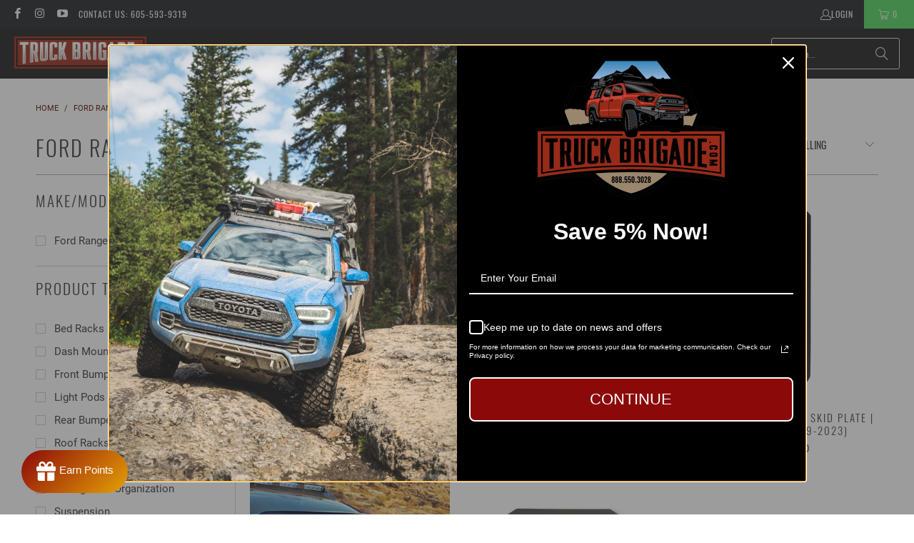

--- FILE ---
content_type: text/html; charset=utf-8
request_url: https://truckbrigade.com/collections/ford-ranger
body_size: 61053
content:


 <!DOCTYPE html>
<html class="no-js no-touch" lang="en"> <head> <meta name="google-site-verification" content="raGc6HACx5-BWP3FaRae2MteIVMTZW8RtGJtEfZRY7s" /> <script src="https://analytics.ahrefs.com/analytics.js" data-key="nrR1El+MneJ++2bNy0+Kfg" async></script> <script>
    window.Store = window.Store || {};
    window.Store.id = 81409999166;</script> <meta charset="utf-8"> <meta http-equiv="cleartype" content="on"> <meta name="robots" content="index,follow"> <!-- Mobile Specific Metas --> <meta name="HandheldFriendly" content="True"> <meta name="MobileOptimized" content="320"> <meta name="viewport" content="width=device-width,initial-scale=1"> <meta name="theme-color" content="#ffffff"> <title>
      Ford Ranger Overland Parts and Accessories | Truck Brigade</title> <meta name="description" content="Prepare your Ford Ranger for epic overland journeys with high-quality parts and accessories. Gear up for off-road excellence!"/> <!-- Preconnect Domains --> <link rel="preconnect" href="https://fonts.shopifycdn.com" /> <link rel="preconnect" href="https://cdn.shopify.com" /> <link rel="preconnect" href="https://v.shopify.com" /> <link rel="preconnect" href="https://cdn.shopifycloud.com" /> <link rel="preconnect" href="https://monorail-edge.shopifysvc.com"> <!-- fallback for browsers that don't support preconnect --> <link rel="dns-prefetch" href="https://fonts.shopifycdn.com" /> <link rel="dns-prefetch" href="https://cdn.shopify.com" /> <link rel="dns-prefetch" href="https://v.shopify.com" /> <link rel="dns-prefetch" href="https://cdn.shopifycloud.com" /> <link rel="dns-prefetch" href="https://monorail-edge.shopifysvc.com"> <link rel="canonical" href="https://truckbrigade.com/collections/ford-ranger"> <!-- Preload Assets --> <link rel="preload" href="//truckbrigade.com/cdn/shop/t/5/assets/fancybox.css?v=19278034316635137701698859506" as="style"> <link rel="preload" href="//truckbrigade.com/cdn/shop/t/5/assets/styles.css?v=93691689358110935401717516201" as="style"> <link rel="preload" href="//truckbrigade.com/cdn/shop/t/5/assets/jquery.min.js?v=81049236547974671631698859506" as="script"> <link rel="preload" href="//truckbrigade.com/cdn/shop/t/5/assets/vendors.js?v=104423313154342201761698859506" as="script"> <link rel="preload" href="//truckbrigade.com/cdn/shop/t/5/assets/sections.js?v=68312011396902773691698859506" as="script"> <link rel="preload" href="//truckbrigade.com/cdn/shop/t/5/assets/utilities.js?v=142119078874489612641698859506" as="script"> <link rel="preload" href="//truckbrigade.com/cdn/shop/t/5/assets/app.js?v=63927541280229502181698859506" as="script"> <!-- Stylesheet for Fancybox library --> <link href="//truckbrigade.com/cdn/shop/t/5/assets/fancybox.css?v=19278034316635137701698859506" rel="stylesheet" type="text/css" media="all" /> <!-- Stylesheets for Turbo --> <link href="//truckbrigade.com/cdn/shop/t/5/assets/styles.css?v=93691689358110935401717516201" rel="stylesheet" type="text/css" media="all" /> <link href="//truckbrigade.com/cdn/shop/t/5/assets/custom.css?v=145825603447486210641713536005" rel="stylesheet" type="text/css" media="all" /> <script>
      window.lazySizesConfig = window.lazySizesConfig || {};

      lazySizesConfig.expand = 300;
      lazySizesConfig.loadHidden = false;

      /*! lazysizes - v5.2.2 - bgset plugin */
      !function(e,t){var a=function(){t(e.lazySizes),e.removeEventListener("lazyunveilread",a,!0)};t=t.bind(null,e,e.document),"object"==typeof module&&module.exports?t(require("lazysizes")):"function"==typeof define&&define.amd?define(["lazysizes"],t):e.lazySizes?a():e.addEventListener("lazyunveilread",a,!0)}(window,function(e,z,g){"use strict";var c,y,b,f,i,s,n,v,m;e.addEventListener&&(c=g.cfg,y=/\s+/g,b=/\s*\|\s+|\s+\|\s*/g,f=/^(.+?)(?:\s+\[\s*(.+?)\s*\])(?:\s+\[\s*(.+?)\s*\])?$/,i=/^\s*\(*\s*type\s*:\s*(.+?)\s*\)*\s*$/,s=/\(|\)|'/,n={contain:1,cover:1},v=function(e,t){var a;t&&((a=t.match(i))&&a[1]?e.setAttribute("type",a[1]):e.setAttribute("media",c.customMedia[t]||t))},m=function(e){var t,a,i,r;e.target._lazybgset&&(a=(t=e.target)._lazybgset,(i=t.currentSrc||t.src)&&((r=g.fire(a,"bgsetproxy",{src:i,useSrc:s.test(i)?JSON.stringify(i):i})).defaultPrevented||(a.style.backgroundImage="url("+r.detail.useSrc+")")),t._lazybgsetLoading&&(g.fire(a,"_lazyloaded",{},!1,!0),delete t._lazybgsetLoading))},addEventListener("lazybeforeunveil",function(e){var t,a,i,r,s,n,l,d,o,u;!e.defaultPrevented&&(t=e.target.getAttribute("data-bgset"))&&(o=e.target,(u=z.createElement("img")).alt="",u._lazybgsetLoading=!0,e.detail.firesLoad=!0,a=t,i=o,r=u,s=z.createElement("picture"),n=i.getAttribute(c.sizesAttr),l=i.getAttribute("data-ratio"),d=i.getAttribute("data-optimumx"),i._lazybgset&&i._lazybgset.parentNode==i&&i.removeChild(i._lazybgset),Object.defineProperty(r,"_lazybgset",{value:i,writable:!0}),Object.defineProperty(i,"_lazybgset",{value:s,writable:!0}),a=a.replace(y," ").split(b),s.style.display="none",r.className=c.lazyClass,1!=a.length||n||(n="auto"),a.forEach(function(e){var t,a=z.createElement("source");n&&"auto"!=n&&a.setAttribute("sizes",n),(t=e.match(f))?(a.setAttribute(c.srcsetAttr,t[1]),v(a,t[2]),v(a,t[3])):a.setAttribute(c.srcsetAttr,e),s.appendChild(a)}),n&&(r.setAttribute(c.sizesAttr,n),i.removeAttribute(c.sizesAttr),i.removeAttribute("sizes")),d&&r.setAttribute("data-optimumx",d),l&&r.setAttribute("data-ratio",l),s.appendChild(r),i.appendChild(s),setTimeout(function(){g.loader.unveil(u),g.rAF(function(){g.fire(u,"_lazyloaded",{},!0,!0),u.complete&&m({target:u})})}))}),z.addEventListener("load",m,!0),e.addEventListener("lazybeforesizes",function(e){var t,a,i,r;e.detail.instance==g&&e.target._lazybgset&&e.detail.dataAttr&&(t=e.target._lazybgset,i=t,r=(getComputedStyle(i)||{getPropertyValue:function(){}}).getPropertyValue("background-size"),!n[r]&&n[i.style.backgroundSize]&&(r=i.style.backgroundSize),n[a=r]&&(e.target._lazysizesParentFit=a,g.rAF(function(){e.target.setAttribute("data-parent-fit",a),e.target._lazysizesParentFit&&delete e.target._lazysizesParentFit})))},!0),z.documentElement.addEventListener("lazybeforesizes",function(e){var t,a;!e.defaultPrevented&&e.target._lazybgset&&e.detail.instance==g&&(e.detail.width=(t=e.target._lazybgset,a=g.gW(t,t.parentNode),(!t._lazysizesWidth||a>t._lazysizesWidth)&&(t._lazysizesWidth=a),t._lazysizesWidth))}))});

      /*! lazysizes - v5.2.2 */
      !function(e){var t=function(u,D,f){"use strict";var k,H;if(function(){var e;var t={lazyClass:"lazyload",loadedClass:"lazyloaded",loadingClass:"lazyloading",preloadClass:"lazypreload",errorClass:"lazyerror",autosizesClass:"lazyautosizes",srcAttr:"data-src",srcsetAttr:"data-srcset",sizesAttr:"data-sizes",minSize:40,customMedia:{},init:true,expFactor:1.5,hFac:.8,loadMode:2,loadHidden:true,ricTimeout:0,throttleDelay:125};H=u.lazySizesConfig||u.lazysizesConfig||{};for(e in t){if(!(e in H)){H[e]=t[e]}}}(),!D||!D.getElementsByClassName){return{init:function(){},cfg:H,noSupport:true}}var O=D.documentElement,a=u.HTMLPictureElement,P="addEventListener",$="getAttribute",q=u[P].bind(u),I=u.setTimeout,U=u.requestAnimationFrame||I,l=u.requestIdleCallback,j=/^picture$/i,r=["load","error","lazyincluded","_lazyloaded"],i={},G=Array.prototype.forEach,J=function(e,t){if(!i[t]){i[t]=new RegExp("(\\s|^)"+t+"(\\s|$)")}return i[t].test(e[$]("class")||"")&&i[t]},K=function(e,t){if(!J(e,t)){e.setAttribute("class",(e[$]("class")||"").trim()+" "+t)}},Q=function(e,t){var i;if(i=J(e,t)){e.setAttribute("class",(e[$]("class")||"").replace(i," "))}},V=function(t,i,e){var a=e?P:"removeEventListener";if(e){V(t,i)}r.forEach(function(e){t[a](e,i)})},X=function(e,t,i,a,r){var n=D.createEvent("Event");if(!i){i={}}i.instance=k;n.initEvent(t,!a,!r);n.detail=i;e.dispatchEvent(n);return n},Y=function(e,t){var i;if(!a&&(i=u.picturefill||H.pf)){if(t&&t.src&&!e[$]("srcset")){e.setAttribute("srcset",t.src)}i({reevaluate:true,elements:[e]})}else if(t&&t.src){e.src=t.src}},Z=function(e,t){return(getComputedStyle(e,null)||{})[t]},s=function(e,t,i){i=i||e.offsetWidth;while(i<H.minSize&&t&&!e._lazysizesWidth){i=t.offsetWidth;t=t.parentNode}return i},ee=function(){var i,a;var t=[];var r=[];var n=t;var s=function(){var e=n;n=t.length?r:t;i=true;a=false;while(e.length){e.shift()()}i=false};var e=function(e,t){if(i&&!t){e.apply(this,arguments)}else{n.push(e);if(!a){a=true;(D.hidden?I:U)(s)}}};e._lsFlush=s;return e}(),te=function(i,e){return e?function(){ee(i)}:function(){var e=this;var t=arguments;ee(function(){i.apply(e,t)})}},ie=function(e){var i;var a=0;var r=H.throttleDelay;var n=H.ricTimeout;var t=function(){i=false;a=f.now();e()};var s=l&&n>49?function(){l(t,{timeout:n});if(n!==H.ricTimeout){n=H.ricTimeout}}:te(function(){I(t)},true);return function(e){var t;if(e=e===true){n=33}if(i){return}i=true;t=r-(f.now()-a);if(t<0){t=0}if(e||t<9){s()}else{I(s,t)}}},ae=function(e){var t,i;var a=99;var r=function(){t=null;e()};var n=function(){var e=f.now()-i;if(e<a){I(n,a-e)}else{(l||r)(r)}};return function(){i=f.now();if(!t){t=I(n,a)}}},e=function(){var v,m,c,h,e;var y,z,g,p,C,b,A;var n=/^img$/i;var d=/^iframe$/i;var E="onscroll"in u&&!/(gle|ing)bot/.test(navigator.userAgent);var _=0;var w=0;var N=0;var M=-1;var x=function(e){N--;if(!e||N<0||!e.target){N=0}};var W=function(e){if(A==null){A=Z(D.body,"visibility")=="hidden"}return A||!(Z(e.parentNode,"visibility")=="hidden"&&Z(e,"visibility")=="hidden")};var S=function(e,t){var i;var a=e;var r=W(e);g-=t;b+=t;p-=t;C+=t;while(r&&(a=a.offsetParent)&&a!=D.body&&a!=O){r=(Z(a,"opacity")||1)>0;if(r&&Z(a,"overflow")!="visible"){i=a.getBoundingClientRect();r=C>i.left&&p<i.right&&b>i.top-1&&g<i.bottom+1}}return r};var t=function(){var e,t,i,a,r,n,s,l,o,u,f,c;var d=k.elements;if((h=H.loadMode)&&N<8&&(e=d.length)){t=0;M++;for(;t<e;t++){if(!d[t]||d[t]._lazyRace){continue}if(!E||k.prematureUnveil&&k.prematureUnveil(d[t])){R(d[t]);continue}if(!(l=d[t][$]("data-expand"))||!(n=l*1)){n=w}if(!u){u=!H.expand||H.expand<1?O.clientHeight>500&&O.clientWidth>500?500:370:H.expand;k._defEx=u;f=u*H.expFactor;c=H.hFac;A=null;if(w<f&&N<1&&M>2&&h>2&&!D.hidden){w=f;M=0}else if(h>1&&M>1&&N<6){w=u}else{w=_}}if(o!==n){y=innerWidth+n*c;z=innerHeight+n;s=n*-1;o=n}i=d[t].getBoundingClientRect();if((b=i.bottom)>=s&&(g=i.top)<=z&&(C=i.right)>=s*c&&(p=i.left)<=y&&(b||C||p||g)&&(H.loadHidden||W(d[t]))&&(m&&N<3&&!l&&(h<3||M<4)||S(d[t],n))){R(d[t]);r=true;if(N>9){break}}else if(!r&&m&&!a&&N<4&&M<4&&h>2&&(v[0]||H.preloadAfterLoad)&&(v[0]||!l&&(b||C||p||g||d[t][$](H.sizesAttr)!="auto"))){a=v[0]||d[t]}}if(a&&!r){R(a)}}};var i=ie(t);var B=function(e){var t=e.target;if(t._lazyCache){delete t._lazyCache;return}x(e);K(t,H.loadedClass);Q(t,H.loadingClass);V(t,L);X(t,"lazyloaded")};var a=te(B);var L=function(e){a({target:e.target})};var T=function(t,i){try{t.contentWindow.location.replace(i)}catch(e){t.src=i}};var F=function(e){var t;var i=e[$](H.srcsetAttr);if(t=H.customMedia[e[$]("data-media")||e[$]("media")]){e.setAttribute("media",t)}if(i){e.setAttribute("srcset",i)}};var s=te(function(t,e,i,a,r){var n,s,l,o,u,f;if(!(u=X(t,"lazybeforeunveil",e)).defaultPrevented){if(a){if(i){K(t,H.autosizesClass)}else{t.setAttribute("sizes",a)}}s=t[$](H.srcsetAttr);n=t[$](H.srcAttr);if(r){l=t.parentNode;o=l&&j.test(l.nodeName||"")}f=e.firesLoad||"src"in t&&(s||n||o);u={target:t};K(t,H.loadingClass);if(f){clearTimeout(c);c=I(x,2500);V(t,L,true)}if(o){G.call(l.getElementsByTagName("source"),F)}if(s){t.setAttribute("srcset",s)}else if(n&&!o){if(d.test(t.nodeName)){T(t,n)}else{t.src=n}}if(r&&(s||o)){Y(t,{src:n})}}if(t._lazyRace){delete t._lazyRace}Q(t,H.lazyClass);ee(function(){var e=t.complete&&t.naturalWidth>1;if(!f||e){if(e){K(t,"ls-is-cached")}B(u);t._lazyCache=true;I(function(){if("_lazyCache"in t){delete t._lazyCache}},9)}if(t.loading=="lazy"){N--}},true)});var R=function(e){if(e._lazyRace){return}var t;var i=n.test(e.nodeName);var a=i&&(e[$](H.sizesAttr)||e[$]("sizes"));var r=a=="auto";if((r||!m)&&i&&(e[$]("src")||e.srcset)&&!e.complete&&!J(e,H.errorClass)&&J(e,H.lazyClass)){return}t=X(e,"lazyunveilread").detail;if(r){re.updateElem(e,true,e.offsetWidth)}e._lazyRace=true;N++;s(e,t,r,a,i)};var r=ae(function(){H.loadMode=3;i()});var l=function(){if(H.loadMode==3){H.loadMode=2}r()};var o=function(){if(m){return}if(f.now()-e<999){I(o,999);return}m=true;H.loadMode=3;i();q("scroll",l,true)};return{_:function(){e=f.now();k.elements=D.getElementsByClassName(H.lazyClass);v=D.getElementsByClassName(H.lazyClass+" "+H.preloadClass);q("scroll",i,true);q("resize",i,true);q("pageshow",function(e){if(e.persisted){var t=D.querySelectorAll("."+H.loadingClass);if(t.length&&t.forEach){U(function(){t.forEach(function(e){if(e.complete){R(e)}})})}}});if(u.MutationObserver){new MutationObserver(i).observe(O,{childList:true,subtree:true,attributes:true})}else{O[P]("DOMNodeInserted",i,true);O[P]("DOMAttrModified",i,true);setInterval(i,999)}q("hashchange",i,true);["focus","mouseover","click","load","transitionend","animationend"].forEach(function(e){D[P](e,i,true)});if(/d$|^c/.test(D.readyState)){o()}else{q("load",o);D[P]("DOMContentLoaded",i);I(o,2e4)}if(k.elements.length){t();ee._lsFlush()}else{i()}},checkElems:i,unveil:R,_aLSL:l}}(),re=function(){var i;var n=te(function(e,t,i,a){var r,n,s;e._lazysizesWidth=a;a+="px";e.setAttribute("sizes",a);if(j.test(t.nodeName||"")){r=t.getElementsByTagName("source");for(n=0,s=r.length;n<s;n++){r[n].setAttribute("sizes",a)}}if(!i.detail.dataAttr){Y(e,i.detail)}});var a=function(e,t,i){var a;var r=e.parentNode;if(r){i=s(e,r,i);a=X(e,"lazybeforesizes",{width:i,dataAttr:!!t});if(!a.defaultPrevented){i=a.detail.width;if(i&&i!==e._lazysizesWidth){n(e,r,a,i)}}}};var e=function(){var e;var t=i.length;if(t){e=0;for(;e<t;e++){a(i[e])}}};var t=ae(e);return{_:function(){i=D.getElementsByClassName(H.autosizesClass);q("resize",t)},checkElems:t,updateElem:a}}(),t=function(){if(!t.i&&D.getElementsByClassName){t.i=true;re._();e._()}};return I(function(){H.init&&t()}),k={cfg:H,autoSizer:re,loader:e,init:t,uP:Y,aC:K,rC:Q,hC:J,fire:X,gW:s,rAF:ee}}(e,e.document,Date);e.lazySizes=t,"object"==typeof module&&module.exports&&(module.exports=t)}("undefined"!=typeof window?window:{});</script> <!-- Icons --> <link rel="shortcut icon" type="image/x-icon" href="//truckbrigade.com/cdn/shop/files/favicon-32x32_180x180.png?v=1693652742"> <link rel="apple-touch-icon" href="//truckbrigade.com/cdn/shop/files/favicon-32x32_180x180.png?v=1693652742"/> <link rel="apple-touch-icon" sizes="57x57" href="//truckbrigade.com/cdn/shop/files/favicon-32x32_57x57.png?v=1693652742"/> <link rel="apple-touch-icon" sizes="60x60" href="//truckbrigade.com/cdn/shop/files/favicon-32x32_60x60.png?v=1693652742"/> <link rel="apple-touch-icon" sizes="72x72" href="//truckbrigade.com/cdn/shop/files/favicon-32x32_72x72.png?v=1693652742"/> <link rel="apple-touch-icon" sizes="76x76" href="//truckbrigade.com/cdn/shop/files/favicon-32x32_76x76.png?v=1693652742"/> <link rel="apple-touch-icon" sizes="114x114" href="//truckbrigade.com/cdn/shop/files/favicon-32x32_114x114.png?v=1693652742"/> <link rel="apple-touch-icon" sizes="180x180" href="//truckbrigade.com/cdn/shop/files/favicon-32x32_180x180.png?v=1693652742"/> <link rel="apple-touch-icon" sizes="228x228" href="//truckbrigade.com/cdn/shop/files/favicon-32x32_228x228.png?v=1693652742"/> <script src="//truckbrigade.com/cdn/shop/t/5/assets/jquery.min.js?v=81049236547974671631698859506" defer></script> <script>
      window.PXUTheme = window.PXUTheme || {};
      window.PXUTheme.version = '9.1.0';
      window.PXUTheme.name = 'Turbo';</script>
    


    
<template id="price-ui"><span class="price " data-price></span><span class="compare-at-price" data-compare-at-price></span><span class="unit-pricing" data-unit-pricing></span></template> <template id="price-ui-badge"><div class="price-ui-badge__sticker price-ui-badge__sticker--"> <span class="price-ui-badge__sticker-text" data-badge></span></div></template> <template id="price-ui__price"><span class="money" data-price></span></template> <template id="price-ui__price-range"><span class="price-min" data-price-min><span class="money" data-price></span></span> - <span class="price-max" data-price-max><span class="money" data-price></span></span></template> <template id="price-ui__unit-pricing"><span class="unit-quantity" data-unit-quantity></span> | <span class="unit-price" data-unit-price><span class="money" data-price></span></span> / <span class="unit-measurement" data-unit-measurement></span></template> <template id="price-ui-badge__percent-savings-range">Save up to <span data-price-percent></span>%</template> <template id="price-ui-badge__percent-savings">Save <span data-price-percent></span>%</template> <template id="price-ui-badge__price-savings-range">Save up to <span class="money" data-price></span></template> <template id="price-ui-badge__price-savings">Save <span class="money" data-price></span></template> <template id="price-ui-badge__on-sale">Sale</template> <template id="price-ui-badge__sold-out">Sold out</template> <template id="price-ui-badge__in-stock">In stock</template> <script>
      
window.PXUTheme = window.PXUTheme || {};


window.PXUTheme.theme_settings = {};
window.PXUTheme.currency = {};
window.PXUTheme.routes = window.PXUTheme.routes || {};


window.PXUTheme.theme_settings.display_tos_checkbox = false;
window.PXUTheme.theme_settings.go_to_checkout = true;
window.PXUTheme.theme_settings.cart_action = "ajax";
window.PXUTheme.theme_settings.cart_shipping_calculator = false;


window.PXUTheme.theme_settings.collection_swatches = false;
window.PXUTheme.theme_settings.collection_secondary_image = false;


window.PXUTheme.currency.show_multiple_currencies = false;
window.PXUTheme.currency.shop_currency = "USD";
window.PXUTheme.currency.default_currency = "USD";
window.PXUTheme.currency.display_format = "money_format";
window.PXUTheme.currency.money_format = "${{amount}}";
window.PXUTheme.currency.money_format_no_currency = "${{amount}}";
window.PXUTheme.currency.money_format_currency = "${{amount}} USD";
window.PXUTheme.currency.native_multi_currency = false;
window.PXUTheme.currency.iso_code = "USD";
window.PXUTheme.currency.symbol = "$";


window.PXUTheme.theme_settings.display_inventory_left = false;
window.PXUTheme.theme_settings.inventory_threshold = 10;
window.PXUTheme.theme_settings.limit_quantity = false;


window.PXUTheme.theme_settings.menu_position = null;


window.PXUTheme.theme_settings.newsletter_popup = false;
window.PXUTheme.theme_settings.newsletter_popup_days = "14";
window.PXUTheme.theme_settings.newsletter_popup_mobile = false;
window.PXUTheme.theme_settings.newsletter_popup_seconds = 0;


window.PXUTheme.theme_settings.pagination_type = "load_more";


window.PXUTheme.theme_settings.enable_shopify_collection_badges = false;
window.PXUTheme.theme_settings.quick_shop_thumbnail_position = null;
window.PXUTheme.theme_settings.product_form_style = "select";
window.PXUTheme.theme_settings.sale_banner_enabled = true;
window.PXUTheme.theme_settings.display_savings = true;
window.PXUTheme.theme_settings.display_sold_out_price = false;
window.PXUTheme.theme_settings.free_text = "Free";
window.PXUTheme.theme_settings.video_looping = null;
window.PXUTheme.theme_settings.quick_shop_style = "popup";
window.PXUTheme.theme_settings.hover_enabled = false;


window.PXUTheme.routes.cart_url = "/cart";
window.PXUTheme.routes.root_url = "/";
window.PXUTheme.routes.search_url = "/search";
window.PXUTheme.routes.all_products_collection_url = "/collections/all";
window.PXUTheme.routes.product_recommendations_url = "/recommendations/products";
window.PXUTheme.routes.predictive_search_url = "/search/suggest";


window.PXUTheme.theme_settings.image_loading_style = "blur-up";


window.PXUTheme.theme_settings.enable_autocomplete = true;


window.PXUTheme.theme_settings.page_dots_enabled = false;
window.PXUTheme.theme_settings.slideshow_arrow_size = "light";


window.PXUTheme.theme_settings.quick_shop_enabled = true;


window.PXUTheme.translation = {};


window.PXUTheme.translation.agree_to_terms_warning = "You must agree with the terms and conditions to checkout.";
window.PXUTheme.translation.one_item_left = "item left";
window.PXUTheme.translation.items_left_text = "items left";
window.PXUTheme.translation.cart_savings_text = "Total Savings";
window.PXUTheme.translation.cart_discount_text = "Discount";
window.PXUTheme.translation.cart_subtotal_text = "Subtotal";
window.PXUTheme.translation.cart_remove_text = "Remove";
window.PXUTheme.translation.cart_free_text = "Free";


window.PXUTheme.translation.newsletter_success_text = "Thank you for joining our mailing list!";


window.PXUTheme.translation.notify_email = "Enter your email address...";
window.PXUTheme.translation.notify_email_value = "Translation missing: en.contact.fields.email";
window.PXUTheme.translation.notify_email_send = "Send";
window.PXUTheme.translation.notify_message_first = "Please notify me when ";
window.PXUTheme.translation.notify_message_last = " becomes available - ";
window.PXUTheme.translation.notify_success_text = "Thanks! We will notify you when this product becomes available!";


window.PXUTheme.translation.add_to_cart = "Add to Cart";
window.PXUTheme.translation.coming_soon_text = "Coming Soon";
window.PXUTheme.translation.sold_out_text = "Sold Out";
window.PXUTheme.translation.sale_text = "Sale";
window.PXUTheme.translation.savings_text = "You Save";
window.PXUTheme.translation.from_text = "from";
window.PXUTheme.translation.new_text = "New";
window.PXUTheme.translation.pre_order_text = "Pre-Order";
window.PXUTheme.translation.unavailable_text = "Unavailable";


window.PXUTheme.translation.all_results = "View all results";
window.PXUTheme.translation.no_results = "Sorry, no results!";


window.PXUTheme.media_queries = {};
window.PXUTheme.media_queries.small = window.matchMedia( "(max-width: 480px)" );
window.PXUTheme.media_queries.medium = window.matchMedia( "(max-width: 798px)" );
window.PXUTheme.media_queries.large = window.matchMedia( "(min-width: 799px)" );
window.PXUTheme.media_queries.larger = window.matchMedia( "(min-width: 960px)" );
window.PXUTheme.media_queries.xlarge = window.matchMedia( "(min-width: 1200px)" );
window.PXUTheme.media_queries.ie10 = window.matchMedia( "all and (-ms-high-contrast: none), (-ms-high-contrast: active)" );
window.PXUTheme.media_queries.tablet = window.matchMedia( "only screen and (min-width: 799px) and (max-width: 1024px)" );
window.PXUTheme.media_queries.mobile_and_tablet = window.matchMedia( "(max-width: 1024px)" );</script> <script src="//truckbrigade.com/cdn/shop/t/5/assets/vendors.js?v=104423313154342201761698859506" defer></script> <script src="//truckbrigade.com/cdn/shop/t/5/assets/sections.js?v=68312011396902773691698859506" defer></script> <script src="//truckbrigade.com/cdn/shop/t/5/assets/utilities.js?v=142119078874489612641698859506" defer></script> <script src="//truckbrigade.com/cdn/shop/t/5/assets/app.js?v=63927541280229502181698859506" defer></script> <script src="//truckbrigade.com/cdn/shop/t/5/assets/instantclick.min.js?v=20092422000980684151698859506" data-no-instant defer></script> <script data-no-instant>
        window.addEventListener('DOMContentLoaded', function() {

          function inIframe() {
            try {
              return window.self !== window.top;
            } catch (e) {
              return true;
            }
          }

          if (!inIframe()){
            InstantClick.on('change', function() {

              $('head script[src*="shopify"]').each(function() {
                var script = document.createElement('script');
                script.type = 'text/javascript';
                script.src = $(this).attr('src');

                $('body').append(script);
              });

              $('body').removeClass('fancybox-active');
              $.fancybox.destroy();

              InstantClick.init();

            });
          }
        });</script> <script></script> <script type="text/javascript" src="https://ajax.googleapis.com/ajax/libs/jquery/3.3.1/jquery.min.js"></script> <script defer type="text/javascript" src="https://cdn.jsdelivr.net/npm/slick-carousel@1.8.1/slick/slick.min.js"></script> <script src="//truckbrigade.com/cdn/shop/t/5/assets/custom.js?v=64059241316272614161713536091" defer></script> <!-- Add the slick-theme.css if you want default styling -->
<link rel="stylesheet" type="text/css" href="https://cdn.jsdelivr.net/npm/slick-carousel@1.8.1/slick/slick.css"/>
<!-- Add the slick-theme.css if you want default styling -->
<link rel="stylesheet" type="text/css" href="https://cdn.jsdelivr.net/npm/slick-carousel@1.8.1/slick/slick-theme.css"/><script>window.performance && window.performance.mark && window.performance.mark('shopify.content_for_header.start');</script><meta name="facebook-domain-verification" content="nqi97axzjznfwlvokb6o6prbm5uzh0">
<meta id="shopify-digital-wallet" name="shopify-digital-wallet" content="/81409999166/digital_wallets/dialog">
<meta name="shopify-checkout-api-token" content="d33d7fc2f70f8c911f25591c8108dc02">
<meta id="in-context-paypal-metadata" data-shop-id="81409999166" data-venmo-supported="false" data-environment="production" data-locale="en_US" data-paypal-v4="true" data-currency="USD">
<link rel="alternate" type="application/atom+xml" title="Feed" href="/collections/ford-ranger.atom" />
<link rel="alternate" type="application/json+oembed" href="https://truckbrigade.com/collections/ford-ranger.oembed">
<script async="async" src="/checkouts/internal/preloads.js?locale=en-US"></script>
<link rel="preconnect" href="https://shop.app" crossorigin="anonymous">
<script async="async" src="https://shop.app/checkouts/internal/preloads.js?locale=en-US&shop_id=81409999166" crossorigin="anonymous"></script>
<script id="apple-pay-shop-capabilities" type="application/json">{"shopId":81409999166,"countryCode":"US","currencyCode":"USD","merchantCapabilities":["supports3DS"],"merchantId":"gid:\/\/shopify\/Shop\/81409999166","merchantName":"Truck Brigade","requiredBillingContactFields":["postalAddress","email","phone"],"requiredShippingContactFields":["postalAddress","email","phone"],"shippingType":"shipping","supportedNetworks":["visa","masterCard","amex","discover","elo","jcb"],"total":{"type":"pending","label":"Truck Brigade","amount":"1.00"},"shopifyPaymentsEnabled":true,"supportsSubscriptions":true}</script>
<script id="shopify-features" type="application/json">{"accessToken":"d33d7fc2f70f8c911f25591c8108dc02","betas":["rich-media-storefront-analytics"],"domain":"truckbrigade.com","predictiveSearch":true,"shopId":81409999166,"locale":"en"}</script>
<script>var Shopify = Shopify || {};
Shopify.shop = "a525f7-2.myshopify.com";
Shopify.locale = "en";
Shopify.currency = {"active":"USD","rate":"1.0"};
Shopify.country = "US";
Shopify.theme = {"name":"Turbo | Bold | Nov.1.23","id":162156446014,"schema_name":"Turbo","schema_version":"9.1.0","theme_store_id":null,"role":"main"};
Shopify.theme.handle = "null";
Shopify.theme.style = {"id":null,"handle":null};
Shopify.cdnHost = "truckbrigade.com/cdn";
Shopify.routes = Shopify.routes || {};
Shopify.routes.root = "/";</script>
<script type="module">!function(o){(o.Shopify=o.Shopify||{}).modules=!0}(window);</script>
<script>!function(o){function n(){var o=[];function n(){o.push(Array.prototype.slice.apply(arguments))}return n.q=o,n}var t=o.Shopify=o.Shopify||{};t.loadFeatures=n(),t.autoloadFeatures=n()}(window);</script>
<script>
  window.ShopifyPay = window.ShopifyPay || {};
  window.ShopifyPay.apiHost = "shop.app\/pay";
  window.ShopifyPay.redirectState = null;
</script>
<script id="shop-js-analytics" type="application/json">{"pageType":"collection"}</script>
<script defer="defer" async type="module" src="//truckbrigade.com/cdn/shopifycloud/shop-js/modules/v2/client.init-shop-cart-sync_BT-GjEfc.en.esm.js"></script>
<script defer="defer" async type="module" src="//truckbrigade.com/cdn/shopifycloud/shop-js/modules/v2/chunk.common_D58fp_Oc.esm.js"></script>
<script defer="defer" async type="module" src="//truckbrigade.com/cdn/shopifycloud/shop-js/modules/v2/chunk.modal_xMitdFEc.esm.js"></script>
<script type="module">
  await import("//truckbrigade.com/cdn/shopifycloud/shop-js/modules/v2/client.init-shop-cart-sync_BT-GjEfc.en.esm.js");
await import("//truckbrigade.com/cdn/shopifycloud/shop-js/modules/v2/chunk.common_D58fp_Oc.esm.js");
await import("//truckbrigade.com/cdn/shopifycloud/shop-js/modules/v2/chunk.modal_xMitdFEc.esm.js");

  window.Shopify.SignInWithShop?.initShopCartSync?.({"fedCMEnabled":true,"windoidEnabled":true});

</script>
<script>
  window.Shopify = window.Shopify || {};
  if (!window.Shopify.featureAssets) window.Shopify.featureAssets = {};
  window.Shopify.featureAssets['shop-js'] = {"shop-cart-sync":["modules/v2/client.shop-cart-sync_DZOKe7Ll.en.esm.js","modules/v2/chunk.common_D58fp_Oc.esm.js","modules/v2/chunk.modal_xMitdFEc.esm.js"],"init-fed-cm":["modules/v2/client.init-fed-cm_B6oLuCjv.en.esm.js","modules/v2/chunk.common_D58fp_Oc.esm.js","modules/v2/chunk.modal_xMitdFEc.esm.js"],"shop-cash-offers":["modules/v2/client.shop-cash-offers_D2sdYoxE.en.esm.js","modules/v2/chunk.common_D58fp_Oc.esm.js","modules/v2/chunk.modal_xMitdFEc.esm.js"],"shop-login-button":["modules/v2/client.shop-login-button_QeVjl5Y3.en.esm.js","modules/v2/chunk.common_D58fp_Oc.esm.js","modules/v2/chunk.modal_xMitdFEc.esm.js"],"pay-button":["modules/v2/client.pay-button_DXTOsIq6.en.esm.js","modules/v2/chunk.common_D58fp_Oc.esm.js","modules/v2/chunk.modal_xMitdFEc.esm.js"],"shop-button":["modules/v2/client.shop-button_DQZHx9pm.en.esm.js","modules/v2/chunk.common_D58fp_Oc.esm.js","modules/v2/chunk.modal_xMitdFEc.esm.js"],"avatar":["modules/v2/client.avatar_BTnouDA3.en.esm.js"],"init-windoid":["modules/v2/client.init-windoid_CR1B-cfM.en.esm.js","modules/v2/chunk.common_D58fp_Oc.esm.js","modules/v2/chunk.modal_xMitdFEc.esm.js"],"init-shop-for-new-customer-accounts":["modules/v2/client.init-shop-for-new-customer-accounts_C_vY_xzh.en.esm.js","modules/v2/client.shop-login-button_QeVjl5Y3.en.esm.js","modules/v2/chunk.common_D58fp_Oc.esm.js","modules/v2/chunk.modal_xMitdFEc.esm.js"],"init-shop-email-lookup-coordinator":["modules/v2/client.init-shop-email-lookup-coordinator_BI7n9ZSv.en.esm.js","modules/v2/chunk.common_D58fp_Oc.esm.js","modules/v2/chunk.modal_xMitdFEc.esm.js"],"init-shop-cart-sync":["modules/v2/client.init-shop-cart-sync_BT-GjEfc.en.esm.js","modules/v2/chunk.common_D58fp_Oc.esm.js","modules/v2/chunk.modal_xMitdFEc.esm.js"],"shop-toast-manager":["modules/v2/client.shop-toast-manager_DiYdP3xc.en.esm.js","modules/v2/chunk.common_D58fp_Oc.esm.js","modules/v2/chunk.modal_xMitdFEc.esm.js"],"init-customer-accounts":["modules/v2/client.init-customer-accounts_D9ZNqS-Q.en.esm.js","modules/v2/client.shop-login-button_QeVjl5Y3.en.esm.js","modules/v2/chunk.common_D58fp_Oc.esm.js","modules/v2/chunk.modal_xMitdFEc.esm.js"],"init-customer-accounts-sign-up":["modules/v2/client.init-customer-accounts-sign-up_iGw4briv.en.esm.js","modules/v2/client.shop-login-button_QeVjl5Y3.en.esm.js","modules/v2/chunk.common_D58fp_Oc.esm.js","modules/v2/chunk.modal_xMitdFEc.esm.js"],"shop-follow-button":["modules/v2/client.shop-follow-button_CqMgW2wH.en.esm.js","modules/v2/chunk.common_D58fp_Oc.esm.js","modules/v2/chunk.modal_xMitdFEc.esm.js"],"checkout-modal":["modules/v2/client.checkout-modal_xHeaAweL.en.esm.js","modules/v2/chunk.common_D58fp_Oc.esm.js","modules/v2/chunk.modal_xMitdFEc.esm.js"],"shop-login":["modules/v2/client.shop-login_D91U-Q7h.en.esm.js","modules/v2/chunk.common_D58fp_Oc.esm.js","modules/v2/chunk.modal_xMitdFEc.esm.js"],"lead-capture":["modules/v2/client.lead-capture_BJmE1dJe.en.esm.js","modules/v2/chunk.common_D58fp_Oc.esm.js","modules/v2/chunk.modal_xMitdFEc.esm.js"],"payment-terms":["modules/v2/client.payment-terms_Ci9AEqFq.en.esm.js","modules/v2/chunk.common_D58fp_Oc.esm.js","modules/v2/chunk.modal_xMitdFEc.esm.js"]};
</script>
<script>(function() {
  var isLoaded = false;
  function asyncLoad() {
    if (isLoaded) return;
    isLoaded = true;
    var urls = ["","https:\/\/cdn.shopify.com\/s\/files\/1\/0814\/0999\/9166\/t\/2\/assets\/zendesk-embeddable.js?v=1695303069\u0026shop=a525f7-2.myshopify.com","","https:\/\/cdn1.stamped.io\/files\/widget.min.js?shop=a525f7-2.myshopify.com"];
    for (var i = 0; i <urls.length; i++) {
      var s = document.createElement('script');
      s.type = 'text/javascript';
      s.async = true;
      s.src = urls[i];
      var x = document.getElementsByTagName('script')[0];
      x.parentNode.insertBefore(s, x);
    }
  };
  if(window.attachEvent) {
    window.attachEvent('onload', asyncLoad);
  } else {
    window.addEventListener('load', asyncLoad, false);
  }
})();</script>
<script id="__st">var __st={"a":81409999166,"offset":-25200,"reqid":"05c4c1bd-e56a-4150-8acf-9005b5ef923b-1769100219","pageurl":"truckbrigade.com\/collections\/ford-ranger","u":"c90dbf0945b3","p":"collection","rtyp":"collection","rid":457126445374};</script>
<script>window.ShopifyPaypalV4VisibilityTracking = true;</script>
<script id="captcha-bootstrap">!function(){'use strict';const t='contact',e='account',n='new_comment',o=[[t,t],['blogs',n],['comments',n],[t,'customer']],c=[[e,'customer_login'],[e,'guest_login'],[e,'recover_customer_password'],[e,'create_customer']],r=t=>t.map((([t,e])=>`form[action*='/${t}']:not([data-nocaptcha='true']) input[name='form_type'][value='${e}']`)).join(','),a=t=>()=>t?[...document.querySelectorAll(t)].map((t=>t.form)):[];function s(){const t=[...o],e=r(t);return a(e)}const i='password',u='form_key',d=['recaptcha-v3-token','g-recaptcha-response','h-captcha-response',i],f=()=>{try{return window.sessionStorage}catch{return}},m='__shopify_v',_=t=>t.elements[u];function p(t,e,n=!1){try{const o=window.sessionStorage,c=JSON.parse(o.getItem(e)),{data:r}=function(t){const{data:e,action:n}=t;return t[m]||n?{data:e,action:n}:{data:t,action:n}}(c);for(const[e,n]of Object.entries(r))t.elements[e]&&(t.elements[e].value=n);n&&o.removeItem(e)}catch(o){console.error('form repopulation failed',{error:o})}}const l='form_type',E='cptcha';function T(t){t.dataset[E]=!0}const w=window,h=w.document,L='Shopify',v='ce_forms',y='captcha';let A=!1;((t,e)=>{const n=(g='f06e6c50-85a8-45c8-87d0-21a2b65856fe',I='https://cdn.shopify.com/shopifycloud/storefront-forms-hcaptcha/ce_storefront_forms_captcha_hcaptcha.v1.5.2.iife.js',D={infoText:'Protected by hCaptcha',privacyText:'Privacy',termsText:'Terms'},(t,e,n)=>{const o=w[L][v],c=o.bindForm;if(c)return c(t,g,e,D).then(n);var r;o.q.push([[t,g,e,D],n]),r=I,A||(h.body.append(Object.assign(h.createElement('script'),{id:'captcha-provider',async:!0,src:r})),A=!0)});var g,I,D;w[L]=w[L]||{},w[L][v]=w[L][v]||{},w[L][v].q=[],w[L][y]=w[L][y]||{},w[L][y].protect=function(t,e){n(t,void 0,e),T(t)},Object.freeze(w[L][y]),function(t,e,n,w,h,L){const[v,y,A,g]=function(t,e,n){const i=e?o:[],u=t?c:[],d=[...i,...u],f=r(d),m=r(i),_=r(d.filter((([t,e])=>n.includes(e))));return[a(f),a(m),a(_),s()]}(w,h,L),I=t=>{const e=t.target;return e instanceof HTMLFormElement?e:e&&e.form},D=t=>v().includes(t);t.addEventListener('submit',(t=>{const e=I(t);if(!e)return;const n=D(e)&&!e.dataset.hcaptchaBound&&!e.dataset.recaptchaBound,o=_(e),c=g().includes(e)&&(!o||!o.value);(n||c)&&t.preventDefault(),c&&!n&&(function(t){try{if(!f())return;!function(t){const e=f();if(!e)return;const n=_(t);if(!n)return;const o=n.value;o&&e.removeItem(o)}(t);const e=Array.from(Array(32),(()=>Math.random().toString(36)[2])).join('');!function(t,e){_(t)||t.append(Object.assign(document.createElement('input'),{type:'hidden',name:u})),t.elements[u].value=e}(t,e),function(t,e){const n=f();if(!n)return;const o=[...t.querySelectorAll(`input[type='${i}']`)].map((({name:t})=>t)),c=[...d,...o],r={};for(const[a,s]of new FormData(t).entries())c.includes(a)||(r[a]=s);n.setItem(e,JSON.stringify({[m]:1,action:t.action,data:r}))}(t,e)}catch(e){console.error('failed to persist form',e)}}(e),e.submit())}));const S=(t,e)=>{t&&!t.dataset[E]&&(n(t,e.some((e=>e===t))),T(t))};for(const o of['focusin','change'])t.addEventListener(o,(t=>{const e=I(t);D(e)&&S(e,y())}));const B=e.get('form_key'),M=e.get(l),P=B&&M;t.addEventListener('DOMContentLoaded',(()=>{const t=y();if(P)for(const e of t)e.elements[l].value===M&&p(e,B);[...new Set([...A(),...v().filter((t=>'true'===t.dataset.shopifyCaptcha))])].forEach((e=>S(e,t)))}))}(h,new URLSearchParams(w.location.search),n,t,e,['guest_login'])})(!0,!0)}();</script>
<script integrity="sha256-4kQ18oKyAcykRKYeNunJcIwy7WH5gtpwJnB7kiuLZ1E=" data-source-attribution="shopify.loadfeatures" defer="defer" src="//truckbrigade.com/cdn/shopifycloud/storefront/assets/storefront/load_feature-a0a9edcb.js" crossorigin="anonymous"></script>
<script crossorigin="anonymous" defer="defer" src="//truckbrigade.com/cdn/shopifycloud/storefront/assets/shopify_pay/storefront-65b4c6d7.js?v=20250812"></script>
<script data-source-attribution="shopify.dynamic_checkout.dynamic.init">var Shopify=Shopify||{};Shopify.PaymentButton=Shopify.PaymentButton||{isStorefrontPortableWallets:!0,init:function(){window.Shopify.PaymentButton.init=function(){};var t=document.createElement("script");t.src="https://truckbrigade.com/cdn/shopifycloud/portable-wallets/latest/portable-wallets.en.js",t.type="module",document.head.appendChild(t)}};
</script>
<script data-source-attribution="shopify.dynamic_checkout.buyer_consent">
  function portableWalletsHideBuyerConsent(e){var t=document.getElementById("shopify-buyer-consent"),n=document.getElementById("shopify-subscription-policy-button");t&&n&&(t.classList.add("hidden"),t.setAttribute("aria-hidden","true"),n.removeEventListener("click",e))}function portableWalletsShowBuyerConsent(e){var t=document.getElementById("shopify-buyer-consent"),n=document.getElementById("shopify-subscription-policy-button");t&&n&&(t.classList.remove("hidden"),t.removeAttribute("aria-hidden"),n.addEventListener("click",e))}window.Shopify?.PaymentButton&&(window.Shopify.PaymentButton.hideBuyerConsent=portableWalletsHideBuyerConsent,window.Shopify.PaymentButton.showBuyerConsent=portableWalletsShowBuyerConsent);
</script>
<script data-source-attribution="shopify.dynamic_checkout.cart.bootstrap">document.addEventListener("DOMContentLoaded",(function(){function t(){return document.querySelector("shopify-accelerated-checkout-cart, shopify-accelerated-checkout")}if(t())Shopify.PaymentButton.init();else{new MutationObserver((function(e,n){t()&&(Shopify.PaymentButton.init(),n.disconnect())})).observe(document.body,{childList:!0,subtree:!0})}}));
</script>
<link id="shopify-accelerated-checkout-styles" rel="stylesheet" media="screen" href="https://truckbrigade.com/cdn/shopifycloud/portable-wallets/latest/accelerated-checkout-backwards-compat.css" crossorigin="anonymous">
<style id="shopify-accelerated-checkout-cart">
        #shopify-buyer-consent {
  margin-top: 1em;
  display: inline-block;
  width: 100%;
}

#shopify-buyer-consent.hidden {
  display: none;
}

#shopify-subscription-policy-button {
  background: none;
  border: none;
  padding: 0;
  text-decoration: underline;
  font-size: inherit;
  cursor: pointer;
}

#shopify-subscription-policy-button::before {
  box-shadow: none;
}

      </style>

<script>window.performance && window.performance.mark && window.performance.mark('shopify.content_for_header.end');</script>

    

<meta name="author" content="Truck Brigade">
<meta property="og:url" content="https://truckbrigade.com/collections/ford-ranger">
<meta property="og:site_name" content="Truck Brigade"> <meta property="og:type" content="product.group"> <meta property="og:title" content="Ford Ranger"> <meta property="og:image" content="https://truckbrigade.com/cdn/shopifycloud/storefront/assets/no-image-2048-a2addb12_1200x.gif"> <meta property="og:image:secure_url" content="https://truckbrigade.com/cdn/shopifycloud/storefront/assets/no-image-2048-a2addb12_1200x.gif"> <meta property="og:image:width" content=""> <meta property="og:image:height" content=""> <meta property="og:image" content="https://truckbrigade.com/cdn/shop/files/prinsu-roof-rack-ford-ranger-2019-2023-179262_600x.jpg?v=1717472113"> <meta property="og:image:secure_url" content="https://truckbrigade.com/cdn/shop/files/prinsu-roof-rack-ford-ranger-2019-2023-179262_600x.jpg?v=1717472113"> <meta property="og:description" content="Prepare your Ford Ranger for epic overland journeys with high-quality parts and accessories. Gear up for off-road excellence!">




<meta name="twitter:card" content="summary">



    
    
  
<script>
    
    
    
    
    
    var gsf_conversion_data = {page_type : 'category', event : 'view_item_list', data : {product_data : [{variant_id : 46830460404030, product_id : 9764844994878, name : "Prinsu Roof Rack | Ford Ranger (2019-2023)", price : "830.00", currency : "USD", sku : "400-000-017-006", brand : "Prinsu", variant : "Standard Wind Deflector", category : "Roof Racks", quantity : "-2" }, {variant_id : 48549454774590, product_id : 10775173235006, name : "RCI Offroad Full Skid Plate Package | Ford Ranger (2019-2023)", price : "1057.35", currency : "USD", sku : "RANGER-19-PKG-STBK", brand : "RCI Offroad", variant : "3/16&quot; Steel - Black Powdercoat", category : "Skid Plates", quantity : "-1" }, {variant_id : 48548719755582, product_id : 10775064019262, name : "RCI Offroad Fuel Tank Skid Plate | Ford Ranger (2019-2023)", price : "332.00", currency : "USD", sku : "RANGER-19-FUEL-STBK", brand : "RCI Offroad", variant : "10 Gauge Steel / Black Powder Coated / No - Do Not Add Fuel Tank Straps", category : "Skid Plates", quantity : "-1" }, {variant_id : 46873012732222, product_id : 9790680498494, name : "Expedition One Front Bumper | Ford Ranger (2019-2022)", price : "1869.99", currency : "USD", sku : "FORDRNGR-2019+FB-BARE", brand : "Expedition One", variant : "None / Bare Material", category : "Front Bumpers", quantity : "0" }], total_price :"4089.34", shop_currency : "USD", collection_id : "457126445374", collection_name : "Ford Ranger" }};
    
</script>
<!-- BEGIN app block: shopify://apps/tinyseo/blocks/collection-json-ld-embed/0605268f-f7c4-4e95-b560-e43df7d59ae4 --><script type="application/ld+json" id="tinyimg-collection-json-ld">
{
  "@context" : "http://schema.org",
  "@type": "CollectionPage",
  "@id": "https://truckbrigade.com/collections/ford-ranger",
  "name": "Ford Ranger",
  "url": "https://truckbrigade.com/collections/ford-ranger",
  
  
  "image": "https://truckbrigade.com/cdn/shop/files/prinsu-roof-rack-ford-ranger-2019-2023-179262_1024x1024.jpg?v=1717472113",
  
  "mainEntity" : {
    "@type":"ItemList",
    "itemListElement":[
      

      {
        "@type":"ListItem",
        "position":1,
        "url":"https://truckbrigade.com/products/prinsu-roof-rack-ford-ranger-2019"
      },
      {
        "@type":"ListItem",
        "position":2,
        "url":"https://truckbrigade.com/products/rci-offroad-full-skid-plate-package-ford-ranger-2019"
      },
      {
        "@type":"ListItem",
        "position":3,
        "url":"https://truckbrigade.com/products/rci-offroad-fuel-tank-skid-plate-ford-ranger-2019"
      },
      {
        "@type":"ListItem",
        "position":4,
        "url":"https://truckbrigade.com/products/expedition-one-front-bumper-ford-ranger-2019"
      },
      {
        "@type":"ListItem",
        "position":5,
        "url":"https://truckbrigade.com/products/rci-off-road-engine-skid-plate-ford-ranger-1998"
      },
      {
        "@type":"ListItem",
        "position":6,
        "url":"https://truckbrigade.com/products/overland-vehicle-systems-expedition-truck-cap-ford-ranger-2019-2023"
      },
      {
        "@type":"ListItem",
        "position":7,
        "url":"https://truckbrigade.com/products/rci-offroad-transmission-skid-plate-ford-ranger-2019"
      },
      {
        "@type":"ListItem",
        "position":8,
        "url":"https://truckbrigade.com/products/leitner-designs-active-cargo-system-forged-tonneau-ford-ranger-2019"
      },
      {
        "@type":"ListItem",
        "position":9,
        "url":"https://truckbrigade.com/products/sherpa-stratus-roof-rack-ford-ranger-2019"
      },
      {
        "@type":"ListItem",
        "position":10,
        "url":"https://truckbrigade.com/products/sherpa-redcloud-roof-rack-ford-ranger-2019"
      },
      {
        "@type":"ListItem",
        "position":11,
        "url":"https://truckbrigade.com/products/rival-aluminum-gas-tank-skid-plate-ford-ranger-2024"
      },
      {
        "@type":"ListItem",
        "position":12,
        "url":"https://truckbrigade.com/products/overland-vehicle-systems-magpak-ford-ranger-2019"
      },
      {
        "@type":"ListItem",
        "position":13,
        "url":"https://truckbrigade.com/products/builtright-industries-seat-back-tech-plate-molle-kit-ford-ranger-2019"
      },
      {
        "@type":"ListItem",
        "position":14,
        "url":"https://truckbrigade.com/products/camburg-performance-uniball-upper-control-arms-ford-ranger-2019"
      },
      {
        "@type":"ListItem",
        "position":15,
        "url":"https://truckbrigade.com/products/baja-kits-boxed-upper-control-arms-ranger-2019"
      },
      {
        "@type":"ListItem",
        "position":16,
        "url":"https://truckbrigade.com/products/baja-kits-prerunner-kit-ranger-2019"
      },
      {
        "@type":"ListItem",
        "position":17,
        "url":"https://truckbrigade.com/products/retrax-eq-tonneau-cover-ford-ranger-2019"
      },
      {
        "@type":"ListItem",
        "position":18,
        "url":"https://truckbrigade.com/products/bak-revolver-x4s-tonneau-cover-ford-ranger-2019"
      },
      {
        "@type":"ListItem",
        "position":19,
        "url":"https://truckbrigade.com/products/cbi-overland-bars-ford-ranger"
      },
      {
        "@type":"ListItem",
        "position":20,
        "url":"https://truckbrigade.com/products/rci-offroad-engine-skid-plate-ford-ranger-2019"
      }
  
    ]
  }
}

</script>
<!-- END app block --><!-- BEGIN app block: shopify://apps/tinyseo/blocks/breadcrumbs-json-ld-embed/0605268f-f7c4-4e95-b560-e43df7d59ae4 --><script type="application/ld+json" id="tinyimg-breadcrumbs-json-ld">
      {
        "@context": "https://schema.org",
        "@type": "BreadcrumbList",
        "itemListElement": [
          {
            "@type": "ListItem",
            "position": 1,
            "item": {
              "@id": "https://truckbrigade.com",
          "name": "Home"
        }
      }
      
      ,{
        "@type": "ListItem",
        "position": 2,
        "item": {
          "@id": "https://truckbrigade.com/collections/ford-ranger",
          "name": "Ford Ranger"
        }
      }
      
      ]
    }
  </script>
<!-- END app block --><script src="https://cdn.shopify.com/extensions/019b8d54-2388-79d8-becc-d32a3afe2c7a/omnisend-50/assets/omnisend-in-shop.js" type="text/javascript" defer="defer"></script>
<link href="https://monorail-edge.shopifysvc.com" rel="dns-prefetch">
<script>(function(){if ("sendBeacon" in navigator && "performance" in window) {try {var session_token_from_headers = performance.getEntriesByType('navigation')[0].serverTiming.find(x => x.name == '_s').description;} catch {var session_token_from_headers = undefined;}var session_cookie_matches = document.cookie.match(/_shopify_s=([^;]*)/);var session_token_from_cookie = session_cookie_matches && session_cookie_matches.length === 2 ? session_cookie_matches[1] : "";var session_token = session_token_from_headers || session_token_from_cookie || "";function handle_abandonment_event(e) {var entries = performance.getEntries().filter(function(entry) {return /monorail-edge.shopifysvc.com/.test(entry.name);});if (!window.abandonment_tracked && entries.length === 0) {window.abandonment_tracked = true;var currentMs = Date.now();var navigation_start = performance.timing.navigationStart;var payload = {shop_id: 81409999166,url: window.location.href,navigation_start,duration: currentMs - navigation_start,session_token,page_type: "collection"};window.navigator.sendBeacon("https://monorail-edge.shopifysvc.com/v1/produce", JSON.stringify({schema_id: "online_store_buyer_site_abandonment/1.1",payload: payload,metadata: {event_created_at_ms: currentMs,event_sent_at_ms: currentMs}}));}}window.addEventListener('pagehide', handle_abandonment_event);}}());</script>
<script id="web-pixels-manager-setup">(function e(e,d,r,n,o){if(void 0===o&&(o={}),!Boolean(null===(a=null===(i=window.Shopify)||void 0===i?void 0:i.analytics)||void 0===a?void 0:a.replayQueue)){var i,a;window.Shopify=window.Shopify||{};var t=window.Shopify;t.analytics=t.analytics||{};var s=t.analytics;s.replayQueue=[],s.publish=function(e,d,r){return s.replayQueue.push([e,d,r]),!0};try{self.performance.mark("wpm:start")}catch(e){}var l=function(){var e={modern:/Edge?\/(1{2}[4-9]|1[2-9]\d|[2-9]\d{2}|\d{4,})\.\d+(\.\d+|)|Firefox\/(1{2}[4-9]|1[2-9]\d|[2-9]\d{2}|\d{4,})\.\d+(\.\d+|)|Chrom(ium|e)\/(9{2}|\d{3,})\.\d+(\.\d+|)|(Maci|X1{2}).+ Version\/(15\.\d+|(1[6-9]|[2-9]\d|\d{3,})\.\d+)([,.]\d+|)( \(\w+\)|)( Mobile\/\w+|) Safari\/|Chrome.+OPR\/(9{2}|\d{3,})\.\d+\.\d+|(CPU[ +]OS|iPhone[ +]OS|CPU[ +]iPhone|CPU IPhone OS|CPU iPad OS)[ +]+(15[._]\d+|(1[6-9]|[2-9]\d|\d{3,})[._]\d+)([._]\d+|)|Android:?[ /-](13[3-9]|1[4-9]\d|[2-9]\d{2}|\d{4,})(\.\d+|)(\.\d+|)|Android.+Firefox\/(13[5-9]|1[4-9]\d|[2-9]\d{2}|\d{4,})\.\d+(\.\d+|)|Android.+Chrom(ium|e)\/(13[3-9]|1[4-9]\d|[2-9]\d{2}|\d{4,})\.\d+(\.\d+|)|SamsungBrowser\/([2-9]\d|\d{3,})\.\d+/,legacy:/Edge?\/(1[6-9]|[2-9]\d|\d{3,})\.\d+(\.\d+|)|Firefox\/(5[4-9]|[6-9]\d|\d{3,})\.\d+(\.\d+|)|Chrom(ium|e)\/(5[1-9]|[6-9]\d|\d{3,})\.\d+(\.\d+|)([\d.]+$|.*Safari\/(?![\d.]+ Edge\/[\d.]+$))|(Maci|X1{2}).+ Version\/(10\.\d+|(1[1-9]|[2-9]\d|\d{3,})\.\d+)([,.]\d+|)( \(\w+\)|)( Mobile\/\w+|) Safari\/|Chrome.+OPR\/(3[89]|[4-9]\d|\d{3,})\.\d+\.\d+|(CPU[ +]OS|iPhone[ +]OS|CPU[ +]iPhone|CPU IPhone OS|CPU iPad OS)[ +]+(10[._]\d+|(1[1-9]|[2-9]\d|\d{3,})[._]\d+)([._]\d+|)|Android:?[ /-](13[3-9]|1[4-9]\d|[2-9]\d{2}|\d{4,})(\.\d+|)(\.\d+|)|Mobile Safari.+OPR\/([89]\d|\d{3,})\.\d+\.\d+|Android.+Firefox\/(13[5-9]|1[4-9]\d|[2-9]\d{2}|\d{4,})\.\d+(\.\d+|)|Android.+Chrom(ium|e)\/(13[3-9]|1[4-9]\d|[2-9]\d{2}|\d{4,})\.\d+(\.\d+|)|Android.+(UC? ?Browser|UCWEB|U3)[ /]?(15\.([5-9]|\d{2,})|(1[6-9]|[2-9]\d|\d{3,})\.\d+)\.\d+|SamsungBrowser\/(5\.\d+|([6-9]|\d{2,})\.\d+)|Android.+MQ{2}Browser\/(14(\.(9|\d{2,})|)|(1[5-9]|[2-9]\d|\d{3,})(\.\d+|))(\.\d+|)|K[Aa][Ii]OS\/(3\.\d+|([4-9]|\d{2,})\.\d+)(\.\d+|)/},d=e.modern,r=e.legacy,n=navigator.userAgent;return n.match(d)?"modern":n.match(r)?"legacy":"unknown"}(),u="modern"===l?"modern":"legacy",c=(null!=n?n:{modern:"",legacy:""})[u],f=function(e){return[e.baseUrl,"/wpm","/b",e.hashVersion,"modern"===e.buildTarget?"m":"l",".js"].join("")}({baseUrl:d,hashVersion:r,buildTarget:u}),m=function(e){var d=e.version,r=e.bundleTarget,n=e.surface,o=e.pageUrl,i=e.monorailEndpoint;return{emit:function(e){var a=e.status,t=e.errorMsg,s=(new Date).getTime(),l=JSON.stringify({metadata:{event_sent_at_ms:s},events:[{schema_id:"web_pixels_manager_load/3.1",payload:{version:d,bundle_target:r,page_url:o,status:a,surface:n,error_msg:t},metadata:{event_created_at_ms:s}}]});if(!i)return console&&console.warn&&console.warn("[Web Pixels Manager] No Monorail endpoint provided, skipping logging."),!1;try{return self.navigator.sendBeacon.bind(self.navigator)(i,l)}catch(e){}var u=new XMLHttpRequest;try{return u.open("POST",i,!0),u.setRequestHeader("Content-Type","text/plain"),u.send(l),!0}catch(e){return console&&console.warn&&console.warn("[Web Pixels Manager] Got an unhandled error while logging to Monorail."),!1}}}}({version:r,bundleTarget:l,surface:e.surface,pageUrl:self.location.href,monorailEndpoint:e.monorailEndpoint});try{o.browserTarget=l,function(e){var d=e.src,r=e.async,n=void 0===r||r,o=e.onload,i=e.onerror,a=e.sri,t=e.scriptDataAttributes,s=void 0===t?{}:t,l=document.createElement("script"),u=document.querySelector("head"),c=document.querySelector("body");if(l.async=n,l.src=d,a&&(l.integrity=a,l.crossOrigin="anonymous"),s)for(var f in s)if(Object.prototype.hasOwnProperty.call(s,f))try{l.dataset[f]=s[f]}catch(e){}if(o&&l.addEventListener("load",o),i&&l.addEventListener("error",i),u)u.appendChild(l);else{if(!c)throw new Error("Did not find a head or body element to append the script");c.appendChild(l)}}({src:f,async:!0,onload:function(){if(!function(){var e,d;return Boolean(null===(d=null===(e=window.Shopify)||void 0===e?void 0:e.analytics)||void 0===d?void 0:d.initialized)}()){var d=window.webPixelsManager.init(e)||void 0;if(d){var r=window.Shopify.analytics;r.replayQueue.forEach((function(e){var r=e[0],n=e[1],o=e[2];d.publishCustomEvent(r,n,o)})),r.replayQueue=[],r.publish=d.publishCustomEvent,r.visitor=d.visitor,r.initialized=!0}}},onerror:function(){return m.emit({status:"failed",errorMsg:"".concat(f," has failed to load")})},sri:function(e){var d=/^sha384-[A-Za-z0-9+/=]+$/;return"string"==typeof e&&d.test(e)}(c)?c:"",scriptDataAttributes:o}),m.emit({status:"loading"})}catch(e){m.emit({status:"failed",errorMsg:(null==e?void 0:e.message)||"Unknown error"})}}})({shopId: 81409999166,storefrontBaseUrl: "https://truckbrigade.com",extensionsBaseUrl: "https://extensions.shopifycdn.com/cdn/shopifycloud/web-pixels-manager",monorailEndpoint: "https://monorail-edge.shopifysvc.com/unstable/produce_batch",surface: "storefront-renderer",enabledBetaFlags: ["2dca8a86"],webPixelsConfigList: [{"id":"1803256126","configuration":"{\"account_ID\":\"566178\",\"google_analytics_tracking_tag\":\"1\",\"measurement_id\":\"2\",\"api_secret\":\"3\",\"shop_settings\":\"{\\\"custom_pixel_script\\\":\\\"https:\\\\\\\/\\\\\\\/storage.googleapis.com\\\\\\\/gsf-scripts\\\\\\\/custom-pixels\\\\\\\/a525f7-2.js\\\"}\"}","eventPayloadVersion":"v1","runtimeContext":"LAX","scriptVersion":"c6b888297782ed4a1cba19cda43d6625","type":"APP","apiClientId":1558137,"privacyPurposes":[],"dataSharingAdjustments":{"protectedCustomerApprovalScopes":["read_customer_address","read_customer_email","read_customer_name","read_customer_personal_data","read_customer_phone"]}},{"id":"744522046","configuration":"{\"config\":\"{\\\"pixel_id\\\":\\\"G-3CPEYP6RQV\\\",\\\"gtag_events\\\":[{\\\"type\\\":\\\"begin_checkout\\\",\\\"action_label\\\":[\\\"G-3CPEYP6RQV\\\",\\\"AW-827234515\\\/EfNFCLK1obsZENOxuooD\\\"]},{\\\"type\\\":\\\"search\\\",\\\"action_label\\\":[\\\"G-3CPEYP6RQV\\\",\\\"AW-827234515\\\/hrFbCKy1obsZENOxuooD\\\"]},{\\\"type\\\":\\\"view_item\\\",\\\"action_label\\\":[\\\"G-3CPEYP6RQV\\\",\\\"AW-827234515\\\/sT8eCKm1obsZENOxuooD\\\"]},{\\\"type\\\":\\\"purchase\\\",\\\"action_label\\\":[\\\"G-3CPEYP6RQV\\\",\\\"AW-827234515\\\/tCLJCKO1obsZENOxuooD\\\"]},{\\\"type\\\":\\\"page_view\\\",\\\"action_label\\\":[\\\"G-3CPEYP6RQV\\\",\\\"AW-827234515\\\/3LEjCKa1obsZENOxuooD\\\"]},{\\\"type\\\":\\\"add_payment_info\\\",\\\"action_label\\\":[\\\"G-3CPEYP6RQV\\\",\\\"AW-827234515\\\/2cBNCLW1obsZENOxuooD\\\"]},{\\\"type\\\":\\\"add_to_cart\\\",\\\"action_label\\\":[\\\"G-3CPEYP6RQV\\\",\\\"AW-827234515\\\/eLT_CK-1obsZENOxuooD\\\"]}],\\\"enable_monitoring_mode\\\":false}\"}","eventPayloadVersion":"v1","runtimeContext":"OPEN","scriptVersion":"b2a88bafab3e21179ed38636efcd8a93","type":"APP","apiClientId":1780363,"privacyPurposes":[],"dataSharingAdjustments":{"protectedCustomerApprovalScopes":["read_customer_address","read_customer_email","read_customer_name","read_customer_personal_data","read_customer_phone"]}},{"id":"423199038","configuration":"{\"pixel_id\":\"647734728904071\",\"pixel_type\":\"facebook_pixel\",\"metaapp_system_user_token\":\"-\"}","eventPayloadVersion":"v1","runtimeContext":"OPEN","scriptVersion":"ca16bc87fe92b6042fbaa3acc2fbdaa6","type":"APP","apiClientId":2329312,"privacyPurposes":["ANALYTICS","MARKETING","SALE_OF_DATA"],"dataSharingAdjustments":{"protectedCustomerApprovalScopes":["read_customer_address","read_customer_email","read_customer_name","read_customer_personal_data","read_customer_phone"]}},{"id":"238092606","configuration":"{\"apiURL\":\"https:\/\/api.omnisend.com\",\"appURL\":\"https:\/\/app.omnisend.com\",\"brandID\":\"5d604a058653ed527ebdc28d\",\"trackingURL\":\"https:\/\/wt.omnisendlink.com\"}","eventPayloadVersion":"v1","runtimeContext":"STRICT","scriptVersion":"aa9feb15e63a302383aa48b053211bbb","type":"APP","apiClientId":186001,"privacyPurposes":["ANALYTICS","MARKETING","SALE_OF_DATA"],"dataSharingAdjustments":{"protectedCustomerApprovalScopes":["read_customer_address","read_customer_email","read_customer_name","read_customer_personal_data","read_customer_phone"]}},{"id":"shopify-app-pixel","configuration":"{}","eventPayloadVersion":"v1","runtimeContext":"STRICT","scriptVersion":"0450","apiClientId":"shopify-pixel","type":"APP","privacyPurposes":["ANALYTICS","MARKETING"]},{"id":"shopify-custom-pixel","eventPayloadVersion":"v1","runtimeContext":"LAX","scriptVersion":"0450","apiClientId":"shopify-pixel","type":"CUSTOM","privacyPurposes":["ANALYTICS","MARKETING"]}],isMerchantRequest: false,initData: {"shop":{"name":"Truck Brigade","paymentSettings":{"currencyCode":"USD"},"myshopifyDomain":"a525f7-2.myshopify.com","countryCode":"US","storefrontUrl":"https:\/\/truckbrigade.com"},"customer":null,"cart":null,"checkout":null,"productVariants":[],"purchasingCompany":null},},"https://truckbrigade.com/cdn","fcfee988w5aeb613cpc8e4bc33m6693e112",{"modern":"","legacy":""},{"shopId":"81409999166","storefrontBaseUrl":"https:\/\/truckbrigade.com","extensionBaseUrl":"https:\/\/extensions.shopifycdn.com\/cdn\/shopifycloud\/web-pixels-manager","surface":"storefront-renderer","enabledBetaFlags":"[\"2dca8a86\"]","isMerchantRequest":"false","hashVersion":"fcfee988w5aeb613cpc8e4bc33m6693e112","publish":"custom","events":"[[\"page_viewed\",{}],[\"collection_viewed\",{\"collection\":{\"id\":\"457126445374\",\"title\":\"Ford Ranger\",\"productVariants\":[{\"price\":{\"amount\":830.0,\"currencyCode\":\"USD\"},\"product\":{\"title\":\"Prinsu Roof Rack | Ford Ranger (2019-2023)\",\"vendor\":\"Prinsu\",\"id\":\"9764844994878\",\"untranslatedTitle\":\"Prinsu Roof Rack | Ford Ranger (2019-2023)\",\"url\":\"\/products\/prinsu-roof-rack-ford-ranger-2019\",\"type\":\"Roof Racks\"},\"id\":\"46830460404030\",\"image\":{\"src\":\"\/\/truckbrigade.com\/cdn\/shop\/files\/prinsu-roof-rack-ford-ranger-2019-2023-179262.jpg?v=1717472113\"},\"sku\":\"400-000-017-006\",\"title\":\"Standard Wind Deflector\",\"untranslatedTitle\":\"Standard Wind Deflector\"},{\"price\":{\"amount\":1057.35,\"currencyCode\":\"USD\"},\"product\":{\"title\":\"RCI Offroad Full Skid Plate Package | Ford Ranger (2019-2023)\",\"vendor\":\"RCI Offroad\",\"id\":\"10775173235006\",\"untranslatedTitle\":\"RCI Offroad Full Skid Plate Package | Ford Ranger (2019-2023)\",\"url\":\"\/products\/rci-offroad-full-skid-plate-package-ford-ranger-2019\",\"type\":\"Skid Plates\"},\"id\":\"48549454774590\",\"image\":{\"src\":\"\/\/truckbrigade.com\/cdn\/shop\/files\/Ranger-T-Case-Steel-1-scaled_4fc9453e-1e34-472f-bc5f-513fd336c64a.jpg?v=1706273419\"},\"sku\":\"RANGER-19-PKG-STBK\",\"title\":\"3\/16\\\" Steel - Black Powdercoat\",\"untranslatedTitle\":\"3\/16\\\" Steel - Black Powdercoat\"},{\"price\":{\"amount\":332.0,\"currencyCode\":\"USD\"},\"product\":{\"title\":\"RCI Offroad Fuel Tank Skid Plate | Ford Ranger (2019-2023)\",\"vendor\":\"RCI Offroad\",\"id\":\"10775064019262\",\"untranslatedTitle\":\"RCI Offroad Fuel Tank Skid Plate | Ford Ranger (2019-2023)\",\"url\":\"\/products\/rci-offroad-fuel-tank-skid-plate-ford-ranger-2019\",\"type\":\"Skid Plates\"},\"id\":\"48548719755582\",\"image\":{\"src\":\"\/\/truckbrigade.com\/cdn\/shop\/files\/rci-offroad-fuel-tank-skid-plate-ford-ranger-2019-2023-842519.jpg?v=1717472125\"},\"sku\":\"RANGER-19-FUEL-STBK\",\"title\":\"10 Gauge Steel \/ Black Powder Coated \/ No - Do Not Add Fuel Tank Straps\",\"untranslatedTitle\":\"10 Gauge Steel \/ Black Powder Coated \/ No - Do Not Add Fuel Tank Straps\"},{\"price\":{\"amount\":1869.99,\"currencyCode\":\"USD\"},\"product\":{\"title\":\"Expedition One Front Bumper | Ford Ranger (2019-2022)\",\"vendor\":\"Expedition One\",\"id\":\"9790680498494\",\"untranslatedTitle\":\"Expedition One Front Bumper | Ford Ranger (2019-2022)\",\"url\":\"\/products\/expedition-one-front-bumper-ford-ranger-2019\",\"type\":\"Front Bumpers\"},\"id\":\"46873012732222\",\"image\":{\"src\":\"\/\/truckbrigade.com\/cdn\/shop\/files\/expedition-one-front-bumper-ford-ranger-2019-2022-607238.jpg?v=1717462024\"},\"sku\":\"FORDRNGR-2019+FB-BARE\",\"title\":\"None \/ Bare Material\",\"untranslatedTitle\":\"None \/ Bare Material\"},{\"price\":{\"amount\":350.0,\"currencyCode\":\"USD\"},\"product\":{\"title\":\"RCI Off-Road Engine Skid Plate | Ford Ranger (1998-2011)\",\"vendor\":\"RCI Offroad\",\"id\":\"12061459906878\",\"untranslatedTitle\":\"RCI Off-Road Engine Skid Plate | Ford Ranger (1998-2011)\",\"url\":\"\/products\/rci-off-road-engine-skid-plate-ford-ranger-1998\",\"type\":\"Skid Plates\"},\"id\":\"52333688389950\",\"image\":{\"src\":\"\/\/truckbrigade.com\/cdn\/shop\/files\/rci-off-road-engine-skid-plate-ford-ranger-1998-2011-3369404.webp?v=1760549033\"},\"sku\":\"RAN-98-ENGINE\",\"title\":\"Default Title\",\"untranslatedTitle\":\"Default Title\"},{\"price\":{\"amount\":2999.99,\"currencyCode\":\"USD\"},\"product\":{\"title\":\"Overland Vehicle Systems Expedition Truck Cap | Ford Ranger (2019-2023)\",\"vendor\":\"Overland Vehicle Systems\",\"id\":\"11356491252030\",\"untranslatedTitle\":\"Overland Vehicle Systems Expedition Truck Cap | Ford Ranger (2019-2023)\",\"url\":\"\/products\/overland-vehicle-systems-expedition-truck-cap-ford-ranger-2019-2023\",\"type\":\"Truck Topper\"},\"id\":\"50267486159166\",\"image\":{\"src\":\"\/\/truckbrigade.com\/cdn\/shop\/files\/overland-vehicle-systems-expedition-truck-cap-ford-ranger-2019-2023-910745.jpg?v=1749128474\"},\"sku\":\"70100006\",\"title\":\"5' Bed\",\"untranslatedTitle\":\"5' Bed\"},{\"price\":{\"amount\":368.0,\"currencyCode\":\"USD\"},\"product\":{\"title\":\"RCI Offroad Transmission Skid Plate | Ford Ranger (2019-2023)\",\"vendor\":\"RCI Offroad\",\"id\":\"10772653211966\",\"untranslatedTitle\":\"RCI Offroad Transmission Skid Plate | Ford Ranger (2019-2023)\",\"url\":\"\/products\/rci-offroad-transmission-skid-plate-ford-ranger-2019\",\"type\":\"Skid Plates\"},\"id\":\"48532233978174\",\"image\":{\"src\":\"\/\/truckbrigade.com\/cdn\/shop\/files\/rci-offroad-transmission-skid-plate-ford-ranger-2019-2023-561042.jpg?v=1717472226\"},\"sku\":\"RANGER-19-TRANS-STBK\",\"title\":\"3\/16\\\" Steel - Black Powdercoat\",\"untranslatedTitle\":\"3\/16\\\" Steel - Black Powdercoat\"},{\"price\":{\"amount\":1485.0,\"currencyCode\":\"USD\"},\"product\":{\"title\":\"Leitner Designs Active Cargo System FORGED - Tonneau | Ford Ranger (2019-2024)\",\"vendor\":\"Leitner Designs\",\"id\":\"9791180472638\",\"untranslatedTitle\":\"Leitner Designs Active Cargo System FORGED - Tonneau | Ford Ranger (2019-2024)\",\"url\":\"\/products\/leitner-designs-active-cargo-system-forged-tonneau-ford-ranger-2019\",\"type\":\"Bed Racks\"},\"id\":\"46874061046078\",\"image\":{\"src\":\"\/\/truckbrigade.com\/cdn\/shop\/files\/leitner-designs-active-cargo-system-forged-tonneau-ford-ranger-2019-2024-631860.jpg?v=1717462551\"},\"sku\":\"00-50-FTA-1375\",\"title\":\"5' Bed (00-50-FTA-1375)\",\"untranslatedTitle\":\"5' Bed (00-50-FTA-1375)\"},{\"price\":{\"amount\":899.0,\"currencyCode\":\"USD\"},\"product\":{\"title\":\"Sherpa Stratus Roof Rack | Ford Ranger (2019-2025)\",\"vendor\":\"Sherpa Equipment Company\",\"id\":\"12061232791870\",\"untranslatedTitle\":\"Sherpa Stratus Roof Rack | Ford Ranger (2019-2025)\",\"url\":\"\/products\/sherpa-stratus-roof-rack-ford-ranger-2019\",\"type\":\"Roof Racks\"},\"id\":\"52331941593406\",\"image\":{\"src\":\"\/\/truckbrigade.com\/cdn\/shop\/files\/sherpa-stratus-roof-rack-ford-ranger-2019-2025-3388865.png?v=1762919814\"},\"sku\":\"170844\",\"title\":\"23” \/ Full Height (No Light Bar)\",\"untranslatedTitle\":\"23” \/ Full Height (No Light Bar)\"},{\"price\":{\"amount\":1299.0,\"currencyCode\":\"USD\"},\"product\":{\"title\":\"Sherpa RedCloud Roof Rack | Ford Ranger (2019-2023)\",\"vendor\":\"Sherpa Equipment Company\",\"id\":\"12061231808830\",\"untranslatedTitle\":\"Sherpa RedCloud Roof Rack | Ford Ranger (2019-2023)\",\"url\":\"\/products\/sherpa-redcloud-roof-rack-ford-ranger-2019\",\"type\":\"Roof Racks\"},\"id\":\"52331938808126\",\"image\":{\"src\":\"\/\/truckbrigade.com\/cdn\/shop\/files\/sherpa-redcloud-roof-rack-ford-ranger-2019-2023-4333902.png?v=1762919899\"},\"sku\":\"128744\",\"title\":\"Half Height (for Single Row Light Bar)\",\"untranslatedTitle\":\"Half Height (for Single Row Light Bar)\"},{\"price\":{\"amount\":349.0,\"currencyCode\":\"USD\"},\"product\":{\"title\":\"Rival 4x4 Gas Tank Skid Plate | Ford Ranger (2024-2025)\",\"vendor\":\"Rival 4x4\",\"id\":\"11914165780798\",\"untranslatedTitle\":\"Rival 4x4 Gas Tank Skid Plate | Ford Ranger (2024-2025)\",\"url\":\"\/products\/rival-aluminum-gas-tank-skid-plate-ford-ranger-2024\",\"type\":\"Skid Plates\"},\"id\":\"51750044664126\",\"image\":{\"src\":\"\/\/truckbrigade.com\/cdn\/shop\/files\/rival-4x4-gas-tank-skid-plate-ford-ranger-2024-2025-675498.png?v=1749031069\"},\"sku\":\"2333.1888.1.6\",\"title\":\"Default Title\",\"untranslatedTitle\":\"Default Title\"},{\"price\":{\"amount\":10999.99,\"currencyCode\":\"USD\"},\"product\":{\"title\":\"Overland Vehicle Systems MagPak | Ford Ranger (2019-2024)\",\"vendor\":\"Overland Vehicle Systems\",\"id\":\"11357623353662\",\"untranslatedTitle\":\"Overland Vehicle Systems MagPak | Ford Ranger (2019-2024)\",\"url\":\"\/products\/overland-vehicle-systems-magpak-ford-ranger-2019\",\"type\":\"Truck Topper\"},\"id\":\"50271389712702\",\"image\":{\"src\":\"\/\/truckbrigade.com\/cdn\/shop\/files\/overland-vehicle-systems-magpak-ford-ranger-2019-2024-370831.jpg?v=1749128434\"},\"sku\":\"70100106\",\"title\":\"5' Bed\",\"untranslatedTitle\":\"5' Bed\"},{\"price\":{\"amount\":215.0,\"currencyCode\":\"USD\"},\"product\":{\"title\":\"BuiltRight Industries Seat Back Tech Plate Molle Kit | Ford Ranger (2019-2024)\",\"vendor\":\"BuiltRight Industries\",\"id\":\"11138906784062\",\"untranslatedTitle\":\"BuiltRight Industries Seat Back Tech Plate Molle Kit | Ford Ranger (2019-2024)\",\"url\":\"\/products\/builtright-industries-seat-back-tech-plate-molle-kit-ford-ranger-2019\",\"type\":\"Storage and Organization\"},\"id\":\"49672774975806\",\"image\":{\"src\":\"\/\/truckbrigade.com\/cdn\/shop\/files\/builtright-industries-seat-back-tech-plate-molle-kit-ford-ranger-2019-2024-395752.webp?v=1717461093\"},\"sku\":\"104044\",\"title\":\"Default Title\",\"untranslatedTitle\":\"Default Title\"},{\"price\":{\"amount\":1049.99,\"currencyCode\":\"USD\"},\"product\":{\"title\":\"Camburg Performance Uniball Upper Control Arms | Ford Ranger (2019-2023)\",\"vendor\":\"Camburg\",\"id\":\"10982205882686\",\"untranslatedTitle\":\"Camburg Performance Uniball Upper Control Arms | Ford Ranger (2019-2023)\",\"url\":\"\/products\/camburg-performance-uniball-upper-control-arms-ford-ranger-2019\",\"type\":\"Suspension\"},\"id\":\"49305783992638\",\"image\":{\"src\":\"\/\/truckbrigade.com\/cdn\/shop\/files\/camburg-performance-uniball-upper-control-arms-ford-ranger-2019-2023-815613.jpg?v=1717461318\"},\"sku\":\"CAM-110180\",\"title\":\"Default Title\",\"untranslatedTitle\":\"Default Title\"},{\"price\":{\"amount\":899.0,\"currencyCode\":\"USD\"},\"product\":{\"title\":\"Baja Kits Boxed Upper Control Arms (Stock Width) | Ford Ranger (2019-2023)\",\"vendor\":\"Baja Kits\",\"id\":\"10827411521854\",\"untranslatedTitle\":\"Baja Kits Boxed Upper Control Arms (Stock Width) | Ford Ranger (2019-2023)\",\"url\":\"\/products\/baja-kits-boxed-upper-control-arms-ranger-2019\",\"type\":\"Suspension\"},\"id\":\"49094851297598\",\"image\":{\"src\":\"\/\/truckbrigade.com\/cdn\/shop\/files\/baja-kits-boxed-upper-control-arms-stock-width-ford-ranger-2019-2023-524939.jpg?v=1717460882\"},\"sku\":\"BJK-FR0U19\",\"title\":\"Case Steel Spindle\",\"untranslatedTitle\":\"Case Steel Spindle\"},{\"price\":{\"amount\":3699.0,\"currencyCode\":\"USD\"},\"product\":{\"title\":\"Baja Kits PreRunner Kit | Ford Ranger (2019-2023)\",\"vendor\":\"Baja Kits\",\"id\":\"10827402346814\",\"untranslatedTitle\":\"Baja Kits PreRunner Kit | Ford Ranger (2019-2023)\",\"url\":\"\/products\/baja-kits-prerunner-kit-ranger-2019\",\"type\":\"Suspension\"},\"id\":\"49094274548030\",\"image\":{\"src\":\"\/\/truckbrigade.com\/cdn\/shop\/files\/baja-kits-prerunner-kit-ford-ranger-2019-2023-837286.jpg?v=1717460867\"},\"sku\":\"FR0P19\",\"title\":\"2WD Aluminum\",\"untranslatedTitle\":\"2WD Aluminum\"},{\"price\":{\"amount\":3199.99,\"currencyCode\":\"USD\"},\"product\":{\"title\":\"Retrax EQ Tonneau Cover | Ford Ranger (2019-2023)\",\"vendor\":\"Retrax\",\"id\":\"10814241734974\",\"untranslatedTitle\":\"Retrax EQ Tonneau Cover | Ford Ranger (2019-2023)\",\"url\":\"\/products\/retrax-eq-tonneau-cover-ford-ranger-2019\",\"type\":\"Tonneau Covers\"},\"id\":\"51176431255870\",\"image\":{\"src\":\"\/\/truckbrigade.com\/cdn\/shop\/files\/retrax-eq-tonneau-cover-ford-ranger-2019-2023-960595.jpg?v=1727359569\"},\"sku\":\"EQ0335\",\"title\":\"5'1\\\"\",\"untranslatedTitle\":\"5'1\\\"\"},{\"price\":{\"amount\":1479.99,\"currencyCode\":\"USD\"},\"product\":{\"title\":\"BAK Revolver X4S Tonneau Cover  | Ford Ranger (2019-2023)\",\"vendor\":\"BAK Industries\",\"id\":\"10812912533822\",\"untranslatedTitle\":\"BAK Revolver X4S Tonneau Cover  | Ford Ranger (2019-2023)\",\"url\":\"\/products\/bak-revolver-x4s-tonneau-cover-ford-ranger-2019\",\"type\":\"Tonneau Covers\"},\"id\":\"48764331458878\",\"image\":{\"src\":\"\/\/truckbrigade.com\/cdn\/shop\/files\/bak-revolver-x4s-tonneau-cover-ford-ranger-2019-2023-572438.jpg?v=1727358424\"},\"sku\":\"80332\",\"title\":\"5'1\\\" Bed\",\"untranslatedTitle\":\"5'1\\\" Bed\"},{\"price\":{\"amount\":600.0,\"currencyCode\":\"USD\"},\"product\":{\"title\":\"CBI Offroad Overland Bed Bars | Ford Ranger (2019-2021)\",\"vendor\":\"CBI Offroad\",\"id\":\"10780262727998\",\"untranslatedTitle\":\"CBI Offroad Overland Bed Bars | Ford Ranger (2019-2021)\",\"url\":\"\/products\/cbi-overland-bars-ford-ranger\",\"type\":\"Bed Racks\"},\"id\":\"48594151375166\",\"image\":{\"src\":\"\/\/truckbrigade.com\/cdn\/shop\/files\/cbi-offroad-overland-bed-bars-ford-ranger-2019-2021-677587.jpg?v=1717461587\"},\"sku\":\"\",\"title\":\"Default Title\",\"untranslatedTitle\":\"Default Title\"},{\"price\":{\"amount\":404.0,\"currencyCode\":\"USD\"},\"product\":{\"title\":\"RCI Offroad Engine Skid Plate | Ford Ranger (2019-2023)\",\"vendor\":\"RCI Offroad\",\"id\":\"10775068344638\",\"untranslatedTitle\":\"RCI Offroad Engine Skid Plate | Ford Ranger (2019-2023)\",\"url\":\"\/products\/rci-offroad-engine-skid-plate-ford-ranger-2019\",\"type\":\"Skid Plates\"},\"id\":\"48548852465982\",\"image\":{\"src\":\"\/\/truckbrigade.com\/cdn\/shop\/files\/Ranger-Engine-Steel-1-scaled.jpg?v=1706268861\"},\"sku\":\"RANGER-19-ENGINE-STBK\",\"title\":\"3\/16\\\" Steel - Black Powdercoat\",\"untranslatedTitle\":\"3\/16\\\" Steel - Black Powdercoat\"}]}}]]"});</script><script>
  window.ShopifyAnalytics = window.ShopifyAnalytics || {};
  window.ShopifyAnalytics.meta = window.ShopifyAnalytics.meta || {};
  window.ShopifyAnalytics.meta.currency = 'USD';
  var meta = {"products":[{"id":9764844994878,"gid":"gid:\/\/shopify\/Product\/9764844994878","vendor":"Prinsu","type":"Roof Racks","handle":"prinsu-roof-rack-ford-ranger-2019","variants":[{"id":46830460404030,"price":83000,"name":"Prinsu Roof Rack | Ford Ranger (2019-2023) - Standard Wind Deflector","public_title":"Standard Wind Deflector","sku":"400-000-017-006"},{"id":46830460436798,"price":83000,"name":"Prinsu Roof Rack | Ford Ranger (2019-2023) - 40\" Cutout Wind Deflector","public_title":"40\" Cutout Wind Deflector","sku":"400-000-017-007"}],"remote":false},{"id":10775173235006,"gid":"gid:\/\/shopify\/Product\/10775173235006","vendor":"RCI Offroad","type":"Skid Plates","handle":"rci-offroad-full-skid-plate-package-ford-ranger-2019","variants":[{"id":48549454774590,"price":105735,"name":"RCI Offroad Full Skid Plate Package | Ford Ranger (2019-2023) - 3\/16\" Steel - Black Powdercoat","public_title":"3\/16\" Steel - Black Powdercoat","sku":"RANGER-19-PKG-STBK"},{"id":48549454840126,"price":110010,"name":"RCI Offroad Full Skid Plate Package | Ford Ranger (2019-2023) - 1\/4\" 5052 Aluminum - Raw Metal","public_title":"1\/4\" 5052 Aluminum - Raw Metal","sku":"RANGER-19-PKG-ALRAW"},{"id":48549454872894,"price":116850,"name":"RCI Offroad Full Skid Plate Package | Ford Ranger (2019-2023) - 1\/4\" 5052 Aluminum - Black Powder Coat","public_title":"1\/4\" 5052 Aluminum - Black Powder Coat","sku":"RANGER-19-PKG-ALBK"}],"remote":false},{"id":10775064019262,"gid":"gid:\/\/shopify\/Product\/10775064019262","vendor":"RCI Offroad","type":"Skid Plates","handle":"rci-offroad-fuel-tank-skid-plate-ford-ranger-2019","variants":[{"id":48548719755582,"price":33200,"name":"RCI Offroad Fuel Tank Skid Plate | Ford Ranger (2019-2023) - 10 Gauge Steel \/ Black Powder Coated \/ No - Do Not Add Fuel Tank Straps","public_title":"10 Gauge Steel \/ Black Powder Coated \/ No - Do Not Add Fuel Tank Straps","sku":"RANGER-19-FUEL-STBK"},{"id":48783617065278,"price":49200,"name":"RCI Offroad Fuel Tank Skid Plate | Ford Ranger (2019-2023) - 10 Gauge Steel \/ Black Powder Coated \/ Yes - Add Fuel Tank Straps","public_title":"10 Gauge Steel \/ Black Powder Coated \/ Yes - Add Fuel Tank Straps","sku":"RANGER-19-FUEL-STBK-STRAPS"},{"id":48548719788350,"price":36800,"name":"RCI Offroad Fuel Tank Skid Plate | Ford Ranger (2019-2023) - 1\/4\" 5052 Aluminum \/ Raw \/ No - Do Not Add Fuel Tank Straps","public_title":"1\/4\" 5052 Aluminum \/ Raw \/ No - Do Not Add Fuel Tank Straps","sku":"RANGER-19-FUEL-ALRAW"},{"id":48783617098046,"price":52800,"name":"RCI Offroad Fuel Tank Skid Plate | Ford Ranger (2019-2023) - 1\/4\" 5052 Aluminum \/ Raw \/ Yes - Add Fuel Tank Straps","public_title":"1\/4\" 5052 Aluminum \/ Raw \/ Yes - Add Fuel Tank Straps","sku":"RANGER-19-FUEL-ALRAW-STRAPS"},{"id":48783617130814,"price":38600,"name":"RCI Offroad Fuel Tank Skid Plate | Ford Ranger (2019-2023) - 1\/4\" 5052 Aluminum \/ Black Powder Coated \/ No - Do Not Add Fuel Tank Straps","public_title":"1\/4\" 5052 Aluminum \/ Black Powder Coated \/ No - Do Not Add Fuel Tank Straps","sku":"RANGER-19-FUEL-ALBK"},{"id":48783617163582,"price":54600,"name":"RCI Offroad Fuel Tank Skid Plate | Ford Ranger (2019-2023) - 1\/4\" 5052 Aluminum \/ Black Powder Coated \/ Yes - Add Fuel Tank Straps","public_title":"1\/4\" 5052 Aluminum \/ Black Powder Coated \/ Yes - Add Fuel Tank Straps","sku":"RANGER-19-FUEL-ALBK-STRAPS"}],"remote":false},{"id":9790680498494,"gid":"gid:\/\/shopify\/Product\/9790680498494","vendor":"Expedition One","type":"Front Bumpers","handle":"expedition-one-front-bumper-ford-ranger-2019","variants":[{"id":46873012732222,"price":186999,"name":"Expedition One Front Bumper | Ford Ranger (2019-2022) - None \/ Bare Material","public_title":"None \/ Bare Material","sku":"FORDRNGR-2019+FB-BARE"},{"id":46873012764990,"price":197999,"name":"Expedition One Front Bumper | Ford Ranger (2019-2022) - None \/ Textured Black Powder Coat","public_title":"None \/ Textured Black Powder Coat","sku":"FORDRNGR-2019+FB-PC"},{"id":46873012797758,"price":196999,"name":"Expedition One Front Bumper | Ford Ranger (2019-2022) - Single Hoop \/ Bare Material","public_title":"Single Hoop \/ Bare Material","sku":"FORDRNGR-2019+FB-H-BARE"},{"id":46873012830526,"price":226999,"name":"Expedition One Front Bumper | Ford Ranger (2019-2022) - Wraparound Bull Bar \/ Bare Material","public_title":"Wraparound Bull Bar \/ Bare Material","sku":"FORDRNGR-2019+FB-BB-BARE"},{"id":46873012863294,"price":207999,"name":"Expedition One Front Bumper | Ford Ranger (2019-2022) - Single Hoop \/ Textured Black Powder Coat","public_title":"Single Hoop \/ Textured Black Powder Coat","sku":"FORDRNGR-2019+FB-H-PC"},{"id":46873012896062,"price":237999,"name":"Expedition One Front Bumper | Ford Ranger (2019-2022) - Wraparound Bull Bar \/ Textured Black Powder Coat","public_title":"Wraparound Bull Bar \/ Textured Black Powder Coat","sku":"FORDRNGR-2019+FB-BB-PC"}],"remote":false},{"id":12061459906878,"gid":"gid:\/\/shopify\/Product\/12061459906878","vendor":"RCI Offroad","type":"Skid Plates","handle":"rci-off-road-engine-skid-plate-ford-ranger-1998","variants":[{"id":52333688389950,"price":35000,"name":"RCI Off-Road Engine Skid Plate | Ford Ranger (1998-2011)","public_title":null,"sku":"RAN-98-ENGINE"}],"remote":false},{"id":11356491252030,"gid":"gid:\/\/shopify\/Product\/11356491252030","vendor":"Overland Vehicle Systems","type":"Truck Topper","handle":"overland-vehicle-systems-expedition-truck-cap-ford-ranger-2019-2023","variants":[{"id":50267486159166,"price":299999,"name":"Overland Vehicle Systems Expedition Truck Cap | Ford Ranger (2019-2023) - 5' Bed","public_title":"5' Bed","sku":"70100006"}],"remote":false},{"id":10772653211966,"gid":"gid:\/\/shopify\/Product\/10772653211966","vendor":"RCI Offroad","type":"Skid Plates","handle":"rci-offroad-transmission-skid-plate-ford-ranger-2019","variants":[{"id":48532233978174,"price":36800,"name":"RCI Offroad Transmission Skid Plate | Ford Ranger (2019-2023) - 3\/16\" Steel - Black Powdercoat","public_title":"3\/16\" Steel - Black Powdercoat","sku":"RANGER-19-TRANS-STBK"},{"id":48532234010942,"price":36800,"name":"RCI Offroad Transmission Skid Plate | Ford Ranger (2019-2023) - 1\/4\" 5052 Aluminum - Raw Metal","public_title":"1\/4\" 5052 Aluminum - Raw Metal","sku":"RANGER-19-TRANS-ALRAW"},{"id":48532234043710,"price":37700,"name":"RCI Offroad Transmission Skid Plate | Ford Ranger (2019-2023) - 1\/4\" 5052 Aluminum - Black Powder Coat","public_title":"1\/4\" 5052 Aluminum - Black Powder Coat","sku":"RANGER-19-TRANS-ALBK"}],"remote":false},{"id":9791180472638,"gid":"gid:\/\/shopify\/Product\/9791180472638","vendor":"Leitner Designs","type":"Bed Racks","handle":"leitner-designs-active-cargo-system-forged-tonneau-ford-ranger-2019","variants":[{"id":46874061046078,"price":148500,"name":"Leitner Designs Active Cargo System FORGED - Tonneau | Ford Ranger (2019-2024) - 5' Bed (00-50-FTA-1375)","public_title":"5' Bed (00-50-FTA-1375)","sku":"00-50-FTA-1375"},{"id":46874061078846,"price":148500,"name":"Leitner Designs Active Cargo System FORGED - Tonneau | Ford Ranger (2019-2024) - 6' Bed (00-60-FTA-1377)","public_title":"6' Bed (00-60-FTA-1377)","sku":"00-60-FTA-1377"}],"remote":false},{"id":12061232791870,"gid":"gid:\/\/shopify\/Product\/12061232791870","vendor":"Sherpa Equipment Company","type":"Roof Racks","handle":"sherpa-stratus-roof-rack-ford-ranger-2019","variants":[{"id":52331941593406,"price":89900,"name":"Sherpa Stratus Roof Rack | Ford Ranger (2019-2025) - 23” \/ Full Height (No Light Bar)","public_title":"23” \/ Full Height (No Light Bar)","sku":"170844"},{"id":52331941626174,"price":89900,"name":"Sherpa Stratus Roof Rack | Ford Ranger (2019-2025) - 23” \/ Half Height (For Single Row Light Bar)","public_title":"23” \/ Half Height (For Single Row Light Bar)","sku":"170744"}],"remote":false},{"id":12061231808830,"gid":"gid:\/\/shopify\/Product\/12061231808830","vendor":"Sherpa Equipment Company","type":"Roof Racks","handle":"sherpa-redcloud-roof-rack-ford-ranger-2019","variants":[{"id":52331938808126,"price":129900,"name":"Sherpa RedCloud Roof Rack | Ford Ranger (2019-2023) - Half Height (for Single Row Light Bar)","public_title":"Half Height (for Single Row Light Bar)","sku":"128744"},{"id":52331938840894,"price":129900,"name":"Sherpa RedCloud Roof Rack | Ford Ranger (2019-2023) - Full Height (No Light Bar)","public_title":"Full Height (No Light Bar)","sku":"128844"}],"remote":false},{"id":11914165780798,"gid":"gid:\/\/shopify\/Product\/11914165780798","vendor":"Rival 4x4","type":"Skid Plates","handle":"rival-aluminum-gas-tank-skid-plate-ford-ranger-2024","variants":[{"id":51750044664126,"price":34900,"name":"Rival 4x4 Gas Tank Skid Plate | Ford Ranger (2024-2025)","public_title":null,"sku":"2333.1888.1.6"}],"remote":false},{"id":11357623353662,"gid":"gid:\/\/shopify\/Product\/11357623353662","vendor":"Overland Vehicle Systems","type":"Truck Topper","handle":"overland-vehicle-systems-magpak-ford-ranger-2019","variants":[{"id":50271389712702,"price":1099999,"name":"Overland Vehicle Systems MagPak | Ford Ranger (2019-2024) - 5' Bed","public_title":"5' Bed","sku":"70100106"}],"remote":false},{"id":11138906784062,"gid":"gid:\/\/shopify\/Product\/11138906784062","vendor":"BuiltRight Industries","type":"Storage and Organization","handle":"builtright-industries-seat-back-tech-plate-molle-kit-ford-ranger-2019","variants":[{"id":49672774975806,"price":21500,"name":"BuiltRight Industries Seat Back Tech Plate Molle Kit | Ford Ranger (2019-2024)","public_title":null,"sku":"104044"}],"remote":false},{"id":10982205882686,"gid":"gid:\/\/shopify\/Product\/10982205882686","vendor":"Camburg","type":"Suspension","handle":"camburg-performance-uniball-upper-control-arms-ford-ranger-2019","variants":[{"id":49305783992638,"price":104999,"name":"Camburg Performance Uniball Upper Control Arms | Ford Ranger (2019-2023)","public_title":null,"sku":"CAM-110180"}],"remote":false},{"id":10827411521854,"gid":"gid:\/\/shopify\/Product\/10827411521854","vendor":"Baja Kits","type":"Suspension","handle":"baja-kits-boxed-upper-control-arms-ranger-2019","variants":[{"id":49094851297598,"price":89900,"name":"Baja Kits Boxed Upper Control Arms (Stock Width) | Ford Ranger (2019-2023) - Case Steel Spindle","public_title":"Case Steel Spindle","sku":"BJK-FR0U19"},{"id":49094851330366,"price":89900,"name":"Baja Kits Boxed Upper Control Arms (Stock Width) | Ford Ranger (2019-2023) - Aluminum Spindle","public_title":"Aluminum Spindle","sku":"BJK-FR0U20"}],"remote":false},{"id":10827402346814,"gid":"gid:\/\/shopify\/Product\/10827402346814","vendor":"Baja Kits","type":"Suspension","handle":"baja-kits-prerunner-kit-ranger-2019","variants":[{"id":49094274548030,"price":369900,"name":"Baja Kits PreRunner Kit | Ford Ranger (2019-2023) - 2WD Aluminum","public_title":"2WD Aluminum","sku":"FR0P19"},{"id":49094274580798,"price":369900,"name":"Baja Kits PreRunner Kit | Ford Ranger (2019-2023) - 2WD Steel","public_title":"2WD Steel","sku":"FR0P20"},{"id":49094274613566,"price":429900,"name":"Baja Kits PreRunner Kit | Ford Ranger (2019-2023) - 4WD Aluminum","public_title":"4WD Aluminum","sku":"FR0P21"},{"id":49094274646334,"price":429900,"name":"Baja Kits PreRunner Kit | Ford Ranger (2019-2023) - 4WD Steel","public_title":"4WD Steel","sku":"FR0P22"}],"remote":false},{"id":10814241734974,"gid":"gid:\/\/shopify\/Product\/10814241734974","vendor":"Retrax","type":"Tonneau Covers","handle":"retrax-eq-tonneau-cover-ford-ranger-2019","variants":[{"id":51176431255870,"price":319999,"name":"Retrax EQ Tonneau Cover | Ford Ranger (2019-2023) - 5'1\"","public_title":"5'1\"","sku":"EQ0335"}],"remote":false},{"id":10812912533822,"gid":"gid:\/\/shopify\/Product\/10812912533822","vendor":"BAK Industries","type":"Tonneau Covers","handle":"bak-revolver-x4s-tonneau-cover-ford-ranger-2019","variants":[{"id":48764331458878,"price":147999,"name":"BAK Revolver X4S Tonneau Cover  | Ford Ranger (2019-2023) - 5'1\" Bed","public_title":"5'1\" Bed","sku":"80332"},{"id":48764331491646,"price":154999,"name":"BAK Revolver X4S Tonneau Cover  | Ford Ranger (2019-2023) - 6'1\" Bed","public_title":"6'1\" Bed","sku":"80333"}],"remote":false},{"id":10780262727998,"gid":"gid:\/\/shopify\/Product\/10780262727998","vendor":"CBI Offroad","type":"Bed Racks","handle":"cbi-overland-bars-ford-ranger","variants":[{"id":48594151375166,"price":60000,"name":"CBI Offroad Overland Bed Bars | Ford Ranger (2019-2021)","public_title":null,"sku":""}],"remote":false},{"id":10775068344638,"gid":"gid:\/\/shopify\/Product\/10775068344638","vendor":"RCI Offroad","type":"Skid Plates","handle":"rci-offroad-engine-skid-plate-ford-ranger-2019","variants":[{"id":48548852465982,"price":40400,"name":"RCI Offroad Engine Skid Plate | Ford Ranger (2019-2023) - 3\/16\" Steel - Black Powdercoat","public_title":"3\/16\" Steel - Black Powdercoat","sku":"RANGER-19-ENGINE-STBK"},{"id":48548852498750,"price":43100,"name":"RCI Offroad Engine Skid Plate | Ford Ranger (2019-2023) - 1\/4\" 5052 Aluminum - Raw Metal","public_title":"1\/4\" 5052 Aluminum - Raw Metal","sku":"RANGER-19-ENGINE-ALRAW"},{"id":48548852531518,"price":47600,"name":"RCI Offroad Engine Skid Plate | Ford Ranger (2019-2023) - 1\/4\" 5052 Aluminum - Black Powder Coat","public_title":"1\/4\" 5052 Aluminum - Black Powder Coat","sku":"RANGER-19-ENGINE-ALBK"}],"remote":false}],"page":{"pageType":"collection","resourceType":"collection","resourceId":457126445374,"requestId":"05c4c1bd-e56a-4150-8acf-9005b5ef923b-1769100219"}};
  for (var attr in meta) {
    window.ShopifyAnalytics.meta[attr] = meta[attr];
  }
</script>
<script class="analytics">
  (function () {
    var customDocumentWrite = function(content) {
      var jquery = null;

      if (window.jQuery) {
        jquery = window.jQuery;
      } else if (window.Checkout && window.Checkout.$) {
        jquery = window.Checkout.$;
      }

      if (jquery) {
        jquery('body').append(content);
      }
    };

    var hasLoggedConversion = function(token) {
      if (token) {
        return document.cookie.indexOf('loggedConversion=' + token) !== -1;
      }
      return false;
    }

    var setCookieIfConversion = function(token) {
      if (token) {
        var twoMonthsFromNow = new Date(Date.now());
        twoMonthsFromNow.setMonth(twoMonthsFromNow.getMonth() + 2);

        document.cookie = 'loggedConversion=' + token + '; expires=' + twoMonthsFromNow;
      }
    }

    var trekkie = window.ShopifyAnalytics.lib = window.trekkie = window.trekkie || [];
    if (trekkie.integrations) {
      return;
    }
    trekkie.methods = [
      'identify',
      'page',
      'ready',
      'track',
      'trackForm',
      'trackLink'
    ];
    trekkie.factory = function(method) {
      return function() {
        var args = Array.prototype.slice.call(arguments);
        args.unshift(method);
        trekkie.push(args);
        return trekkie;
      };
    };
    for (var i = 0; i < trekkie.methods.length; i++) {
      var key = trekkie.methods[i];
      trekkie[key] = trekkie.factory(key);
    }
    trekkie.load = function(config) {
      trekkie.config = config || {};
      trekkie.config.initialDocumentCookie = document.cookie;
      var first = document.getElementsByTagName('script')[0];
      var script = document.createElement('script');
      script.type = 'text/javascript';
      script.onerror = function(e) {
        var scriptFallback = document.createElement('script');
        scriptFallback.type = 'text/javascript';
        scriptFallback.onerror = function(error) {
                var Monorail = {
      produce: function produce(monorailDomain, schemaId, payload) {
        var currentMs = new Date().getTime();
        var event = {
          schema_id: schemaId,
          payload: payload,
          metadata: {
            event_created_at_ms: currentMs,
            event_sent_at_ms: currentMs
          }
        };
        return Monorail.sendRequest("https://" + monorailDomain + "/v1/produce", JSON.stringify(event));
      },
      sendRequest: function sendRequest(endpointUrl, payload) {
        // Try the sendBeacon API
        if (window && window.navigator && typeof window.navigator.sendBeacon === 'function' && typeof window.Blob === 'function' && !Monorail.isIos12()) {
          var blobData = new window.Blob([payload], {
            type: 'text/plain'
          });

          if (window.navigator.sendBeacon(endpointUrl, blobData)) {
            return true;
          } // sendBeacon was not successful

        } // XHR beacon

        var xhr = new XMLHttpRequest();

        try {
          xhr.open('POST', endpointUrl);
          xhr.setRequestHeader('Content-Type', 'text/plain');
          xhr.send(payload);
        } catch (e) {
          console.log(e);
        }

        return false;
      },
      isIos12: function isIos12() {
        return window.navigator.userAgent.lastIndexOf('iPhone; CPU iPhone OS 12_') !== -1 || window.navigator.userAgent.lastIndexOf('iPad; CPU OS 12_') !== -1;
      }
    };
    Monorail.produce('monorail-edge.shopifysvc.com',
      'trekkie_storefront_load_errors/1.1',
      {shop_id: 81409999166,
      theme_id: 162156446014,
      app_name: "storefront",
      context_url: window.location.href,
      source_url: "//truckbrigade.com/cdn/s/trekkie.storefront.1bbfab421998800ff09850b62e84b8915387986d.min.js"});

        };
        scriptFallback.async = true;
        scriptFallback.src = '//truckbrigade.com/cdn/s/trekkie.storefront.1bbfab421998800ff09850b62e84b8915387986d.min.js';
        first.parentNode.insertBefore(scriptFallback, first);
      };
      script.async = true;
      script.src = '//truckbrigade.com/cdn/s/trekkie.storefront.1bbfab421998800ff09850b62e84b8915387986d.min.js';
      first.parentNode.insertBefore(script, first);
    };
    trekkie.load(
      {"Trekkie":{"appName":"storefront","development":false,"defaultAttributes":{"shopId":81409999166,"isMerchantRequest":null,"themeId":162156446014,"themeCityHash":"2558201286514421963","contentLanguage":"en","currency":"USD","eventMetadataId":"8b145508-2bcb-4301-b551-afde6e1dfee8"},"isServerSideCookieWritingEnabled":true,"monorailRegion":"shop_domain","enabledBetaFlags":["65f19447"]},"Session Attribution":{},"S2S":{"facebookCapiEnabled":true,"source":"trekkie-storefront-renderer","apiClientId":580111}}
    );

    var loaded = false;
    trekkie.ready(function() {
      if (loaded) return;
      loaded = true;

      window.ShopifyAnalytics.lib = window.trekkie;

      var originalDocumentWrite = document.write;
      document.write = customDocumentWrite;
      try { window.ShopifyAnalytics.merchantGoogleAnalytics.call(this); } catch(error) {};
      document.write = originalDocumentWrite;

      window.ShopifyAnalytics.lib.page(null,{"pageType":"collection","resourceType":"collection","resourceId":457126445374,"requestId":"05c4c1bd-e56a-4150-8acf-9005b5ef923b-1769100219","shopifyEmitted":true});

      var match = window.location.pathname.match(/checkouts\/(.+)\/(thank_you|post_purchase)/)
      var token = match? match[1]: undefined;
      if (!hasLoggedConversion(token)) {
        setCookieIfConversion(token);
        window.ShopifyAnalytics.lib.track("Viewed Product Category",{"currency":"USD","category":"Collection: ford-ranger","collectionName":"ford-ranger","collectionId":457126445374,"nonInteraction":true},undefined,undefined,{"shopifyEmitted":true});
      }
    });


        var eventsListenerScript = document.createElement('script');
        eventsListenerScript.async = true;
        eventsListenerScript.src = "//truckbrigade.com/cdn/shopifycloud/storefront/assets/shop_events_listener-3da45d37.js";
        document.getElementsByTagName('head')[0].appendChild(eventsListenerScript);

})();</script>
<script
  defer
  src="https://truckbrigade.com/cdn/shopifycloud/perf-kit/shopify-perf-kit-3.0.4.min.js"
  data-application="storefront-renderer"
  data-shop-id="81409999166"
  data-render-region="gcp-us-central1"
  data-page-type="collection"
  data-theme-instance-id="162156446014"
  data-theme-name="Turbo"
  data-theme-version="9.1.0"
  data-monorail-region="shop_domain"
  data-resource-timing-sampling-rate="10"
  data-shs="true"
  data-shs-beacon="true"
  data-shs-export-with-fetch="true"
  data-shs-logs-sample-rate="1"
  data-shs-beacon-endpoint="https://truckbrigade.com/api/collect"
></script>
</head> <noscript> <style>
      .product_section .product_form,
      .product_gallery {
        opacity: 1;
      }

      .multi_select,
      form .select {
        display: block !important;
      }

      .image-element__wrap {
        display: none;
      }</style></noscript> <body class="collection"
        data-money-format="${{amount}}"
        data-shop-currency="USD"
        data-shop-url="https://truckbrigade.com"> <script>
    document.documentElement.className=document.documentElement.className.replace(/\bno-js\b/,'js');
    if(window.Shopify&&window.Shopify.designMode)document.documentElement.className+=' in-theme-editor';
    if(('ontouchstart' in window)||window.DocumentTouch&&document instanceof DocumentTouch)document.documentElement.className=document.documentElement.className.replace(/\bno-touch\b/,'has-touch');</script> <svg
      class="icon-star-reference"
      aria-hidden="true"
      focusable="false"
      role="presentation"
      xmlns="http://www.w3.org/2000/svg" width="20" height="20" viewBox="3 3 17 17" fill="none"
    > <symbol id="icon-star"> <rect class="icon-star-background" width="20" height="20" fill="currentColor"/> <path d="M10 3L12.163 7.60778L17 8.35121L13.5 11.9359L14.326 17L10 14.6078L5.674 17L6.5 11.9359L3 8.35121L7.837 7.60778L10 3Z" stroke="currentColor" stroke-width="2" stroke-linecap="round" stroke-linejoin="round" fill="none"/></symbol> <clipPath id="icon-star-clip"> <path d="M10 3L12.163 7.60778L17 8.35121L13.5 11.9359L14.326 17L10 14.6078L5.674 17L6.5 11.9359L3 8.35121L7.837 7.60778L10 3Z" stroke="currentColor" stroke-width="2" stroke-linecap="round" stroke-linejoin="round"/></clipPath></svg> <!-- BEGIN sections: header-group -->
<div id="shopify-section-sections--21432200593726__header" class="shopify-section shopify-section-group-header-group shopify-section--header"><script
  type="application/json"
  data-section-type="header"
  data-section-id="sections--21432200593726__header"
>
</script>



<script type="application/ld+json">
  {
    "@context": "http://schema.org",
    "@type": "Organization",
    "name": "Truck Brigade",
    
      
      "logo": "https://truckbrigade.com/cdn/shop/files/Truck_Brigade_logo_minimal-min_1850x.png?v=1692973918",
    
    "sameAs": [
      "",
      "",
      "",
      "",
      "https://www.facebook.com/TruckBrigadeOfficial",
      "",
      "",
      "https://www.instagram.com/truckbrigade/?hl=en",
      "",
      "",
      "",
      "",
      "",
      "",
      "",
      "",
      "",
      "",
      "",
      "",
      "",
      "",
      "",
      "",
      "https://www.youtube.com/channel/UCJuZkMXUHR2kA08w36FEfSA"
    ],
    "url": "https://truckbrigade.com"
  }
</script>




<header id="header" class="mobile_nav-fixed--true"> <div class="top-bar"> <details data-mobile-menu> <summary class="mobile_nav dropdown_link" data-mobile-menu-trigger> <div data-mobile-menu-icon> <span></span> <span></span> <span></span> <span></span></div> <span class="mobile-menu-title">Menu</span></summary> <div class="mobile-menu-container dropdown" data-nav> <ul class="menu" id="mobile_menu"> <template data-nav-parent-template> <li class="sublink"> <a href="#" data-no-instant class="parent-link--true"><div class="mobile-menu-item-title" data-nav-title></div><span class="right icon-down-arrow"></span></a> <ul class="mobile-mega-menu" data-meganav-target-container></ul></li></template> <li data-mobile-dropdown-rel="vehicles" data-meganav-mobile-target="vehicles"> <a data-nav-title data-no-instant href="/collections" class="parent-link--true">
            Vehicles</a></li> <li data-mobile-dropdown-rel="categories" data-meganav-mobile-target="categories"> <a data-nav-title data-no-instant href="/search" class="parent-link--true">
            Categories</a></li> <li data-mobile-dropdown-rel="brands" data-meganav-mobile-target="brands"> <a data-nav-title data-no-instant href="/pages/brands" class="parent-link--true">
            Brands</a></li> <li data-mobile-dropdown-rel="blog" data-meganav-mobile-target="blog"> <a data-nav-title data-no-instant href="/pages/blog" class="parent-link--true">
            Blog</a></li> <li data-mobile-dropdown-rel="our-story" data-meganav-mobile-target="our-story"> <a data-nav-title data-no-instant href="https://truckbrigade.com/pages/our-story" class="parent-link--true">
            Our Story</a></li> <li data-mobile-dropdown-rel="contact" data-meganav-mobile-target="contact"> <a data-nav-title data-no-instant href="/pages/contact" class="parent-link--true">
            Contact</a></li> <template data-nav-parent-template> <li class="sublink"> <a href="#" data-no-instant class="parent-link--true"><div class="mobile-menu-item-title" data-nav-title></div><span class="right icon-down-arrow"></span></a> <ul class="mobile-mega-menu" data-meganav-target-container></ul></li></template> <li> <a href="tel:ContactUs:6055939319">Contact Us: 605-593-9319</a></li> <li data-no-instant> <a href="https://truckbrigade.com/customer_authentication/redirect?locale=en&region_country=US" id="customer_login_link">Login</a></li></ul></div></details> <a href="/" title="Truck Brigade" class="mobile_logo logo"> <img loading="lazy"
          src="//truckbrigade.com/cdn/shop/files/Truck_Brigade_logo_minimal-min_410x.png?v=1692973918"
          alt="Truck Brigade"
          style="object-fit: cover; object-position: 50.0% 50.0%;"
        ></a> <div class="top-bar--right"> <a href="/search" class="icon-search dropdown_link" title="Search" data-dropdown-rel="search"></a> <div class="cart-container"> <a href="/cart" class="icon-cart mini_cart dropdown_link" title="Cart" data-no-instant> <span class="cart_count">0</span></a></div></div></div>
</header>





<header
  class="
    
    search-enabled--true
  "
  data-desktop-header
  data-header-feature-image="true"
> <div
    class="
      header
      header-fixed--true
      header-background--solid
    "
      data-header-is-absolute=""
  > <div class="top-bar"> <ul class="social_icons"> <li><a href="https://www.facebook.com/TruckBrigadeOfficial" title="Truck Brigade on Facebook" rel="me" target="_blank" class="icon-facebook"></a></li> <li><a href="https://www.instagram.com/truckbrigade/?hl=en" title="Truck Brigade on Instagram" rel="me" target="_blank" class="icon-instagram"></a></li> <li><a href="https://www.youtube.com/channel/UCJuZkMXUHR2kA08w36FEfSA" title="Truck Brigade on YouTube" rel="me" target="_blank" class="icon-youtube"></a></li>
  
</ul> <ul class="top-bar__menu menu"> <li> <a href="tel:ContactUs:6055939319">Contact Us: 605-593-9319</a></li></ul> <div class="top-bar--right-menu"> <ul class="top-bar__menu"> <li> <a
                href="/account"
                class="
                  top-bar__login-link
                  icon-user
                "
                title="My Account "
              >
                Login</a></li></ul> <div class="cart-container"> <a href="/cart" class="icon-cart mini_cart dropdown_link" data-no-instant> <span class="cart_count">0</span></a> <div class="tos_warning cart_content animated fadeIn"> <div class="js-empty-cart__message "> <p class="empty_cart">Your Cart is Empty</p></div> <form action="/cart"
                      method="post"
                      class="hidden"
                      data-total-discount="0"
                      data-money-format="${{amount}}"
                      data-shop-currency="USD"
                      data-shop-name="Truck Brigade"
                      data-cart-form="mini-cart"> <a class="cart_content__continue-shopping secondary_button">
                    Continue Shopping</a> <ul class="cart_items js-cart_items"></ul> <ul> <li class="cart_discounts js-cart_discounts sale"></li> <li class="cart_subtotal js-cart_subtotal"> <span class="right"> <span class="money">
                          


  $0.00</span></span> <span>Subtotal</span></li> <li class="cart_savings sale js-cart_savings"></li> <li><p class="cart-message meta">Taxes and <a href="/policies/shipping-policy">shipping</a> calculated at checkout
</p></li> <li> <textarea id="note" name="note" rows="2" placeholder="Order Notes"></textarea> <button type="submit" name="checkout" class="global-button global-button--primary add_to_cart" data-minicart-checkout-button><span class="icon-lock"></span>Checkout</button></li></ul></form></div></div></div></div> <div class="main-nav__wrapper"> <div class="main-nav menu-position--inline logo-alignment--center logo-position--left search-enabled--true" data-show-dropdown-on-click> <div class="header__logo logo--image"> <a href="/" title="Truck Brigade"> <img loading="lazy"
                  src="//truckbrigade.com/cdn/shop/files/Truck_Brigade_logo_minimal-min_410x.png?v=1692973918"
                  class="primary_logo lazyload"
                  alt="Truck Brigade"
                  style="object-fit: cover; object-position: 50.0% 50.0%;"
                ></a></div> <div class="nav nav--combined center">
              
          

<nav
  class="nav-desktop "
  data-nav
  data-nav-desktop
  aria-label="Translation missing: en.navigation.header.main_nav"
> <template data-nav-parent-template> <li
      class="
        nav-desktop__tier-1-item
        nav-desktop__tier-1-item--widemenu-parent
      "
      data-nav-desktop-parent
    > <details data-nav-desktop-details> <summary
          data-href
          class="
            nav-desktop__tier-1-link
            nav-desktop__tier-1-link--parent
          "
          data-nav-desktop-link
          aria-expanded="false"
          
          aria-controls="nav-tier-2-"
          role="button"
        > <span data-nav-title></span> <span class="icon-down-arrow"></span></summary> <div
          class="
            nav-desktop__tier-2
            nav-desktop__tier-2--full-width-menu
          "
          tabindex="-1"
          data-nav-desktop-tier-2
          data-nav-desktop-submenu
          data-nav-desktop-full-width-menu
          data-meganav-target-container
          ></details></li></template> <ul
    class="nav-desktop__tier-1"
    data-nav-desktop-tier-1
  > <li
        class="
          nav-desktop__tier-1-item
          
        "
        
        data-meganav-desktop-target="vehicles"
      > <a href="/collections"
        
          class="
            nav-desktop__tier-1-link
            
            
          "
          data-nav-desktop-link
          
        > <span data-nav-title>Vehicles</span></a></li> <li
        class="
          nav-desktop__tier-1-item
          
        "
        
        data-meganav-desktop-target="categories"
      > <a href="/search"
        
          class="
            nav-desktop__tier-1-link
            
            
          "
          data-nav-desktop-link
          
        > <span data-nav-title>Categories</span></a></li> <li
        class="
          nav-desktop__tier-1-item
          
        "
        
        data-meganav-desktop-target="brands"
      > <a href="/pages/brands"
        
          class="
            nav-desktop__tier-1-link
            
            
          "
          data-nav-desktop-link
          
        > <span data-nav-title>Brands</span></a></li> <li
        class="
          nav-desktop__tier-1-item
          
        "
        
        data-meganav-desktop-target="blog"
      > <a href="/pages/blog"
        
          class="
            nav-desktop__tier-1-link
            
            
          "
          data-nav-desktop-link
          
        > <span data-nav-title>Blog</span></a></li> <li
        class="
          nav-desktop__tier-1-item
          
        "
        
        data-meganav-desktop-target="our-story"
      > <a href="https://truckbrigade.com/pages/our-story"
        
          class="
            nav-desktop__tier-1-link
            
            
          "
          data-nav-desktop-link
          
        > <span data-nav-title>Our Story</span></a></li> <li
        class="
          nav-desktop__tier-1-item
          
        "
        
        data-meganav-desktop-target="contact"
      > <a href="/pages/contact"
        
          class="
            nav-desktop__tier-1-link
            
            
          "
          data-nav-desktop-link
          
        > <span data-nav-title>Contact</span></a></li></ul>
</nav>

        
              
          

<nav
  class="nav-desktop "
  data-nav
  data-nav-desktop
  aria-label="Translation missing: en.navigation.header.main_nav"
> <template data-nav-parent-template> <li
      class="
        nav-desktop__tier-1-item
        nav-desktop__tier-1-item--widemenu-parent
      "
      data-nav-desktop-parent
    > <details data-nav-desktop-details> <summary
          data-href
          class="
            nav-desktop__tier-1-link
            nav-desktop__tier-1-link--parent
          "
          data-nav-desktop-link
          aria-expanded="false"
          
          aria-controls="nav-tier-2-"
          role="button"
        > <span data-nav-title></span> <span class="icon-down-arrow"></span></summary> <div
          class="
            nav-desktop__tier-2
            nav-desktop__tier-2--full-width-menu
          "
          tabindex="-1"
          data-nav-desktop-tier-2
          data-nav-desktop-submenu
          data-nav-desktop-full-width-menu
          data-meganav-target-container
          ></details></li></template> <ul
    class="nav-desktop__tier-1"
    data-nav-desktop-tier-1
  ></ul>
</nav></div> <div class="search-container">
              



<div class="search-form-container"> <form
    class="
      search-form
      search-form--header
    "
    action="/search"
    data-autocomplete-true
  > <div class="search-form__input-wrapper"> <input
        class="search-form__input"
        type="text"
        name="q"
        placeholder="Search..."
        aria-label="Search..."
        value=""
        autocorrect="off"
        autocomplete="off"
        autocapitalize="off"
        spellcheck="false"
        data-search-input
      > <button
        class="
          search-form__submit-button
          global-button
        "
        type="submit"
        aria-label="Search"
      > <span class="icon-search"></span></button></div> <div
        class="predictive-search"
        data-predictive-search
        data-loading="false"
      > <div class="predictive-search__loading-state"> <svg
            class="predictive-search__loading-state-spinner"
            width="24"
            height="24"
            viewBox="0 0 24 24"
            xmlns="http://www.w3.org/2000/svg"
          > <path d="M12,1A11,11,0,1,0,23,12,11,11,0,0,0,12,1Zm0,19a8,8,0,1,1,8-8A8,8,0,0,1,12,20Z"/> <path d="M10.14,1.16a11,11,0,0,0-9,8.92A1.59,1.59,0,0,0,2.46,12,1.52,1.52,0,0,0,4.11,10.7a8,8,0,0,1,6.66-6.61A1.42,1.42,0,0,0,12,2.69h0A1.57,1.57,0,0,0,10.14,1.16Z"/></svg></div> <div class="predictive-search__results" data-predictive-search-results></div></div></form>

  
</div> <div class="search-link"> <a
                  class="
                    icon-search
                    dropdown_link
                  "
                  href="/search"
                  title="Search"
                  data-dropdown-rel="search"
                ></a></div></div></div></div></div>
</header>


<script>
  (() => {
    const header = document.querySelector('[data-header-feature-image="true"]');
    if (header) {
      header.classList.add('feature_image');
    }

    const headerContent = document.querySelector('[data-header-is-absolute="true"]');
    if (header) {
      header.classList.add('is-absolute');
    }
  })();
</script>

<style>
  div.header__logo,
  div.header__logo img,
  div.header__logo span,
  .sticky_nav .menu-position--block .header__logo {
    max-width: 205px;
  }
</style>

</div><div id="shopify-section-sections--21432200593726__mega_menu_1" class="shopify-section shopify-section-group-header-group shopify-section--mega-menu">
<script
  type="application/json"
  data-section-type="mega-menu-1"
  data-section-id="sections--21432200593726__mega_menu_1"
>
</script> <details> <summary
      class="
        nav-desktop__tier-1-link
        nav-desktop__tier-1-link--parent
      "
    > <span>Vehicles</span> <span class="icon-down-arrow"></span></summary> <div
      class="
        mega-menu
        menu
        dropdown_content
      "
      data-meganav-desktop
      data-meganav-handle="vehicles"
    > <div class="dropdown_column" > <div class="mega-menu__richtext"> <p><strong>Shop By Vehicle:</strong></p></div> <div class="dropdown_column__menu"> <ul class="dropdown_title"> <li> <a href="/collections/toyota">Toyota</a></li></ul> <ul> <li> <a href="/collections/toyota-tacoma-accessories">Tacoma</a></li> <li> <a href="/collections/toyota-tundra-accessories">Tundra</a></li> <li> <a href="/collections/toyota-4runner-accessories">4Runner</a></li> <li> <a href="/collections/toyota-fj-cruiser-accessories">FJ Cruiser</a></li> <li> <a href="/collections/toyota-sequoia-accessories">Sequoia</a></li> <li> <a href="/collections/toyota-rav4">RAV4</a></li> <li> <a href="/collections/toyota-land-cruiser-80-series">Land Cruiser 80 Series</a></li> <li> <a href="/collections/toyota-land-cruiser-100-series">Land Cruiser 100 Series</a></li> <li> <a href="/collections/toyota-land-cruiser-200-series">Land Cruiser 200 Series</a></li></ul></div> <div class="dropdown_column__menu"> <ul class="dropdown_title"> <li> <a href="/collections/porsche">Porsche</a></li></ul> <ul> <li> <a href="/collections/porsche-cayenne">Cayenne</a></li></ul></div> <div class="mega-menu__richtext"></div></div> <div class="dropdown_column" > <div class="mega-menu__richtext"> <p></p><p></p></div> <div class="dropdown_column__menu"> <ul class="dropdown_title"> <li> <a href="/collections/ford">Ford</a></li></ul> <ul> <li> <a href="/collections/ford-f150">F150</a></li> <li> <a href="/collections/ford-f250">F250</a></li> <li> <a href="/collections/ford-f350">F350</a></li> <li> <a href="/collections/ford-ranger">Ranger</a></li> <li> <a href="/collections/ford-raptor">Raptor</a></li> <li> <a href="/collections/ford-maverick">Maverick</a></li></ul></div> <div class="dropdown_column__menu"> <ul class="dropdown_title"> <li> <a href="/collections/jeep">Jeep</a></li></ul> <ul> <li> <a href="/collections/jeep-gladiator">Gladiator</a></li></ul></div> <div class="dropdown_column__menu"> <ul class="dropdown_title"> <li> <a >Ineos</a></li></ul> <ul> <li> <a href="/collections/ineos-grenadier">Grenadier</a></li></ul></div> <div class="mega-menu__richtext"></div></div> <div class="dropdown_column" > <div class="mega-menu__richtext"> <p></p><p></p></div> <div class="dropdown_column__menu"> <ul class="dropdown_title"> <li> <a href="/collections/chevy">Chevy</a></li></ul> <ul> <li> <a href="/collections/chevy-colorado">Colorado</a></li> <li> <a href="/collections/chevy-silverado-1500">Silverado 1500</a></li> <li> <a href="/collections/chevy-silverado-2500">Silverado 2500</a></li> <li> <a href="/collections/chevy-silverado-3500">Silverado 3500</a></li></ul></div> <div class="dropdown_column__menu"> <ul class="dropdown_title"> <li> <a href="/collections/lexus">Lexus</a></li></ul> <ul> <li> <a href="/collections/lexus-gx460">GX460</a></li> <li> <a href="/collections/lexus-gx470">GX470</a></li> <li> <a href="/collections/lexus-lx570">LX570</a></li> <li> <a href="/collections/lexus-lx470">LX470</a></li></ul></div> <div class="mega-menu__richtext"></div></div> <div class="dropdown_column" > <div class="mega-menu__richtext"> <p></p><p></p></div> <div class="dropdown_column__menu"> <ul class="dropdown_title"> <li> <a href="/collections/gmc">GMC</a></li></ul> <ul> <li> <a href="/collections/gmc-canyon">Canyon</a></li> <li> <a href="/collections/gmc-sierra-1500">Sierra 1500</a></li> <li> <a href="/collections/gmc-sierra-2500">Sierra 2500</a></li> <li> <a href="/collections/gmc-sierra-3500">Sierra 3500</a></li></ul></div> <div class="dropdown_column__menu"> <ul class="dropdown_title"> <li> <a href="/collections/nissan">Nissan</a></li></ul> <ul> <li> <a href="/collections/nissan-frontier">Frontier</a></li> <li> <a href="/collections/nissan-titan">Titan</a></li> <li> <a href="/collections/nissan-xterra">Xterra</a></li></ul></div> <div class="dropdown_column__menu"> <ul class="dropdown_title"> <li> <a >Rivian</a></li></ul> <ul> <li> <a href="/collections/r1t">R1T</a></li> <li> <a href="/collections/r1s">R1S</a></li></ul></div> <div class="mega-menu__richtext"></div></div> <div class="dropdown_column" > <div class="mega-menu__richtext"> <p></p><p></p></div> <div class="dropdown_column__menu"> <ul class="dropdown_title"> <li> <a href="/collections/ram">RAM</a></li></ul> <ul> <li> <a href="/collections/ram-1500">1500</a></li> <li> <a href="/collections/ram-2500">2500</a></li> <li> <a href="/collections/ram-3500">3500</a></li></ul></div> <div class="dropdown_column__menu"> <ul class="dropdown_title"> <li> <a href="/collections/subaru">Subaru</a></li></ul> <ul> <li> <a href="/collections/subaru-ascent">Ascent</a></li> <li> <a href="/collections/subaru-crosstrek">Crosstrek</a></li> <li> <a href="/collections/subaru-forester">Forester</a></li> <li> <a href="/collections/subaru-impreza">Impreza</a></li> <li> <a href="/collections/subaru-outback">Outback</a></li></ul></div> <div class="dropdown_column__menu"> <ul class="dropdown_title"> <li> <a href="/collections/tesla">Tesla</a></li></ul> <ul> <li> <a href="/collections/tesla-cybertruck">Cybertruck</a></li></ul></div> <div class="mega-menu__richtext"></div></div></div></details> <div class="mobile-meganav-source"> <div
      data-meganav-mobile
      data-meganav-handle="vehicles"
    > <li class="mobile-mega-menu_block mega-menu__richtext"> <p><strong>Shop By Vehicle:</strong></p></li> <li class="mobile-mega-menu_block sublink"> <a data-no-instant href="/collections/toyota" class="parent-link--true">
                  Toyota <span class="right icon-down-arrow"></span></a> <ul> <li> <a href="/collections/toyota-tacoma-accessories">Tacoma</a></li> <li> <a href="/collections/toyota-tundra-accessories">Tundra</a></li> <li> <a href="/collections/toyota-4runner-accessories">4Runner</a></li> <li> <a href="/collections/toyota-fj-cruiser-accessories">FJ Cruiser</a></li> <li> <a href="/collections/toyota-sequoia-accessories">Sequoia</a></li> <li> <a href="/collections/toyota-rav4">RAV4</a></li> <li> <a href="/collections/toyota-land-cruiser-80-series">Land Cruiser 80 Series</a></li> <li> <a href="/collections/toyota-land-cruiser-100-series">Land Cruiser 100 Series</a></li> <li> <a href="/collections/toyota-land-cruiser-200-series">Land Cruiser 200 Series</a></li></ul></li> <li class="mobile-mega-menu_block sublink"> <a data-no-instant href="/collections/porsche" class="parent-link--true">
                  Porsche <span class="right icon-down-arrow"></span></a> <ul> <li> <a href="/collections/porsche-cayenne">Cayenne</a></li></ul></li> <li class="mobile-mega-menu_block"></li> <li class="mobile-mega-menu_block mega-menu__richtext"> <p></p><p></p></li> <li class="mobile-mega-menu_block sublink"> <a data-no-instant href="/collections/ford" class="parent-link--true">
                  Ford <span class="right icon-down-arrow"></span></a> <ul> <li> <a href="/collections/ford-f150">F150</a></li> <li> <a href="/collections/ford-f250">F250</a></li> <li> <a href="/collections/ford-f350">F350</a></li> <li> <a href="/collections/ford-ranger">Ranger</a></li> <li> <a href="/collections/ford-raptor">Raptor</a></li> <li> <a href="/collections/ford-maverick">Maverick</a></li></ul></li> <li class="mobile-mega-menu_block sublink"> <a data-no-instant href="/collections/jeep" class="parent-link--true">
                  Jeep <span class="right icon-down-arrow"></span></a> <ul> <li> <a href="/collections/jeep-gladiator">Gladiator</a></li></ul></li> <li class="mobile-mega-menu_block sublink"> <a data-no-instant href="" class="parent-link--false">
                  Ineos <span class="right icon-down-arrow"></span></a> <ul> <li> <a href="/collections/ineos-grenadier">Grenadier</a></li></ul></li> <li class="mobile-mega-menu_block"></li> <li class="mobile-mega-menu_block mega-menu__richtext"> <p></p><p></p></li> <li class="mobile-mega-menu_block sublink"> <a data-no-instant href="/collections/chevy" class="parent-link--true">
                  Chevy <span class="right icon-down-arrow"></span></a> <ul> <li> <a href="/collections/chevy-colorado">Colorado</a></li> <li> <a href="/collections/chevy-silverado-1500">Silverado 1500</a></li> <li> <a href="/collections/chevy-silverado-2500">Silverado 2500</a></li> <li> <a href="/collections/chevy-silverado-3500">Silverado 3500</a></li></ul></li> <li class="mobile-mega-menu_block sublink"> <a data-no-instant href="/collections/lexus" class="parent-link--true">
                  Lexus <span class="right icon-down-arrow"></span></a> <ul> <li> <a href="/collections/lexus-gx460">GX460</a></li> <li> <a href="/collections/lexus-gx470">GX470</a></li> <li> <a href="/collections/lexus-lx570">LX570</a></li> <li> <a href="/collections/lexus-lx470">LX470</a></li></ul></li> <li class="mobile-mega-menu_block"></li> <li class="mobile-mega-menu_block mega-menu__richtext"> <p></p><p></p></li> <li class="mobile-mega-menu_block sublink"> <a data-no-instant href="/collections/gmc" class="parent-link--true">
                  GMC <span class="right icon-down-arrow"></span></a> <ul> <li> <a href="/collections/gmc-canyon">Canyon</a></li> <li> <a href="/collections/gmc-sierra-1500">Sierra 1500</a></li> <li> <a href="/collections/gmc-sierra-2500">Sierra 2500</a></li> <li> <a href="/collections/gmc-sierra-3500">Sierra 3500</a></li></ul></li> <li class="mobile-mega-menu_block sublink"> <a data-no-instant href="/collections/nissan" class="parent-link--true">
                  Nissan <span class="right icon-down-arrow"></span></a> <ul> <li> <a href="/collections/nissan-frontier">Frontier</a></li> <li> <a href="/collections/nissan-titan">Titan</a></li> <li> <a href="/collections/nissan-xterra">Xterra</a></li></ul></li> <li class="mobile-mega-menu_block sublink"> <a data-no-instant href="" class="parent-link--false">
                  Rivian <span class="right icon-down-arrow"></span></a> <ul> <li> <a href="/collections/r1t">R1T</a></li> <li> <a href="/collections/r1s">R1S</a></li></ul></li> <li class="mobile-mega-menu_block"></li> <li class="mobile-mega-menu_block mega-menu__richtext"> <p></p><p></p></li> <li class="mobile-mega-menu_block sublink"> <a data-no-instant href="/collections/ram" class="parent-link--true">
                  RAM <span class="right icon-down-arrow"></span></a> <ul> <li> <a href="/collections/ram-1500">1500</a></li> <li> <a href="/collections/ram-2500">2500</a></li> <li> <a href="/collections/ram-3500">3500</a></li></ul></li> <li class="mobile-mega-menu_block sublink"> <a data-no-instant href="/collections/subaru" class="parent-link--true">
                  Subaru <span class="right icon-down-arrow"></span></a> <ul> <li> <a href="/collections/subaru-ascent">Ascent</a></li> <li> <a href="/collections/subaru-crosstrek">Crosstrek</a></li> <li> <a href="/collections/subaru-forester">Forester</a></li> <li> <a href="/collections/subaru-impreza">Impreza</a></li> <li> <a href="/collections/subaru-outback">Outback</a></li></ul></li> <li class="mobile-mega-menu_block sublink"> <a data-no-instant href="/collections/tesla" class="parent-link--true">
                  Tesla <span class="right icon-down-arrow"></span></a> <ul> <li> <a href="/collections/tesla-cybertruck">Cybertruck</a></li></ul></li> <li class="mobile-mega-menu_block"></li></div></div>



</div><div id="shopify-section-sections--21432200593726__20e9b00c-b1d4-436d-8857-2f90f0abc5c2" class="shopify-section shopify-section-group-header-group shopify-section--mega-menu">
<script
  type="application/json"
  data-section-type="mega-menu-2"
  data-section-id="sections--21432200593726__20e9b00c-b1d4-436d-8857-2f90f0abc5c2"
>
</script> <details> <summary
      class="
        nav-desktop__tier-1-link
        nav-desktop__tier-1-link--parent
      "
    > <span>Categories</span> <span class="icon-down-arrow"></span></summary> <div
      class="
        mega-menu
        menu
        dropdown_content
      "
      data-meganav-desktop
      data-meganav-handle="categories"
    > <div class="dropdown_column" > <div class="mega-menu__richtext"></div> <div class="dropdown_column__menu"> <ul class="dropdown_title"> <li> <a >Categories A - M</a></li></ul> <ul> <li> <a href="/collections/truck-accessories">Accessories</a></li> <li> <a href="/collections/annexes">Annexes</a></li> <li> <a href="/collections/awnings">Awnings</a></li> <li> <a href="/collections/batteries-and-auxiliary-power">Batteries and Auxiliary Power</a></li> <li> <a href="/collections/bed-racks">Bed Racks</a></li> <li> <a href="/collections/bed-rack-accessories">Bed Rack Accessories</a></li> <li> <a href="/collections/camp-kitchen">Camp Kitchen</a></li> <li> <a href="/collections/dash-mounts-and-accessories">Dash Mounts and Accessories</a></li> <li> <a href="/collections/fridges-and-freezers">Fridges and Freezers</a></li> <li> <a href="/collections/front-bumpers">Front Bumpers</a></li> <li> <a href="/collections/fuel-water-cans-and-mounts">Fuel/Water Cans and Mounts</a></li> <li> <a href="/collections/jacks-and-jack-mount-accessories">Jacks and Jack Mount Accessories</a></li> <li> <a href="/collections/headlights">Headlights</a></li> <li> <a href="/collections/ladders">Ladders</a></li> <li> <a href="/collections/light-bars">Light Bars</a></li> <li> <a href="/collections/light-pods-and-accessory-lighting">Light Pods and Accessory Lighting</a></li></ul></div> <div class="mega-menu__richtext"></div></div> <div class="dropdown_column" > <div class="mega-menu__richtext"></div> <div class="dropdown_column__menu"> <ul class="dropdown_title"> <li> <a >Categories R - X</a></li></ul> <ul> <li> <a href="/collections/lighting-accessories">Lighting Accessories</a></li> <li> <a href="/collections/medical-and-first-aid-kits">Medical and First Aid</a></li> <li> <a href="/collections/mounts-and-brackets">Mounts and Brackets</a></li> <li> <a href="/collections/performance">Performance</a></li> <li> <a href="/collections/rear-bumpers">Rear Bumpers</a></li> <li> <a href="/collections/recovery-devices-and-accessories">Recovery Devices and Accessories</a></li> <li> <a href="/collections/rock-sliders">Rock Sliders</a></li> <li> <a href="/collections/roof-racks">Roof Racks</a></li> <li> <a href="/collections/roof-rack-accessories">Roof Rack Accessories</a></li> <li> <a href="/collections/roof-top-tents">Roof Top Tents</a></li> <li> <a href="/collections/skid-plates">Skid Plates</a></li> <li> <a href="/collections/snorkels">Snorkels</a></li> <li> <a href="/collections/suspension">Suspension</a></li> <li> <a href="/collections/storage-and-organization">Storage and Organization</a></li> <li> <a href="/collections/tail-lights">Tail Lights</a></li> <li> <a href="/collections/tailgate-inserts">Tailgate Inserts</a></li> <li> <a href="/collections/tire-carriers">Tire Carriers</a></li> <li> <a href="/collections/tonneau-covers">Tonneau Covers</a></li> <li> <a href="/collections/top-racks">Top Racks</a></li> <li> <a href="/collections/winches">Winches</a></li></ul></div> <div class="mega-menu__richtext"></div></div> <div class="dropdown_column" > <div class="mega-menu__richtext"></div> <div class="mega-menu__image-caption-link"> <a href="/collections/roof-racks"> <div
    class="image-element__wrap"
    style="
      
      
      
        max-width: 400px;
      
    "
  > <img loading="lazy"
      class="
        lazyload
        transition--blur-up
        
      "
      alt=""
      
        src="//truckbrigade.com/cdn/shop/files/Roof_Racks_Resize_50x.png?v=1693053493"
      
      data-src="//truckbrigade.com/cdn/shop/files/Roof_Racks_Resize_1600x.png?v=1693053493"
      data-sizes="auto"
      data-aspectratio="400/400"
      data-srcset="//truckbrigade.com/cdn/shop/files/Roof_Racks_Resize_5000x.png?v=1693053493 5000w,
    //truckbrigade.com/cdn/shop/files/Roof_Racks_Resize_4500x.png?v=1693053493 4500w,
    //truckbrigade.com/cdn/shop/files/Roof_Racks_Resize_4000x.png?v=1693053493 4000w,
    //truckbrigade.com/cdn/shop/files/Roof_Racks_Resize_3500x.png?v=1693053493 3500w,
    //truckbrigade.com/cdn/shop/files/Roof_Racks_Resize_3000x.png?v=1693053493 3000w,
    //truckbrigade.com/cdn/shop/files/Roof_Racks_Resize_2500x.png?v=1693053493 2500w,
    //truckbrigade.com/cdn/shop/files/Roof_Racks_Resize_2000x.png?v=1693053493 2000w,
    //truckbrigade.com/cdn/shop/files/Roof_Racks_Resize_1800x.png?v=1693053493 1800w,
    //truckbrigade.com/cdn/shop/files/Roof_Racks_Resize_1600x.png?v=1693053493 1600w,
    //truckbrigade.com/cdn/shop/files/Roof_Racks_Resize_1400x.png?v=1693053493 1400w,
    //truckbrigade.com/cdn/shop/files/Roof_Racks_Resize_1200x.png?v=1693053493 1200w,
    //truckbrigade.com/cdn/shop/files/Roof_Racks_Resize_1000x.png?v=1693053493 1000w,
    //truckbrigade.com/cdn/shop/files/Roof_Racks_Resize_800x.png?v=1693053493 800w,
    //truckbrigade.com/cdn/shop/files/Roof_Racks_Resize_600x.png?v=1693053493 600w,
    //truckbrigade.com/cdn/shop/files/Roof_Racks_Resize_400x.png?v=1693053493 400w,
    //truckbrigade.com/cdn/shop/files/Roof_Racks_Resize_200x.png?v=1693053493 200w"
      style="object-fit:cover;object-position:50.0% 50.0%;"
      width="400"
      height="400"
      srcset="data:image/svg+xml;utf8,<svg%20xmlns='http://www.w3.org/2000/svg'%20width='400'%20height='400'></svg>"
    ></div>



<noscript> <img loading="lazy"
    class="
      noscript
      
    "
    src="//truckbrigade.com/cdn/shop/files/Roof_Racks_Resize_2000x.png?v=1693053493"
    alt=""
    style="object-fit:cover;object-position:50.0% 50.0%;"
  >
</noscript> <p class="mega-menu__image-caption">Roof Racks</p></a></div> <div class="mega-menu__image-caption-link"> <a href="/collections/bed-racks"> <div
    class="image-element__wrap"
    style="
      
      
      
        max-width: 400px;
      
    "
  > <img loading="lazy"
      class="
        lazyload
        transition--blur-up
        
      "
      alt=""
      
        src="//truckbrigade.com/cdn/shop/files/Bed_Racks_Category_Icon_Resize_50x.png?v=1693053392"
      
      data-src="//truckbrigade.com/cdn/shop/files/Bed_Racks_Category_Icon_Resize_1600x.png?v=1693053392"
      data-sizes="auto"
      data-aspectratio="400/400"
      data-srcset="//truckbrigade.com/cdn/shop/files/Bed_Racks_Category_Icon_Resize_5000x.png?v=1693053392 5000w,
    //truckbrigade.com/cdn/shop/files/Bed_Racks_Category_Icon_Resize_4500x.png?v=1693053392 4500w,
    //truckbrigade.com/cdn/shop/files/Bed_Racks_Category_Icon_Resize_4000x.png?v=1693053392 4000w,
    //truckbrigade.com/cdn/shop/files/Bed_Racks_Category_Icon_Resize_3500x.png?v=1693053392 3500w,
    //truckbrigade.com/cdn/shop/files/Bed_Racks_Category_Icon_Resize_3000x.png?v=1693053392 3000w,
    //truckbrigade.com/cdn/shop/files/Bed_Racks_Category_Icon_Resize_2500x.png?v=1693053392 2500w,
    //truckbrigade.com/cdn/shop/files/Bed_Racks_Category_Icon_Resize_2000x.png?v=1693053392 2000w,
    //truckbrigade.com/cdn/shop/files/Bed_Racks_Category_Icon_Resize_1800x.png?v=1693053392 1800w,
    //truckbrigade.com/cdn/shop/files/Bed_Racks_Category_Icon_Resize_1600x.png?v=1693053392 1600w,
    //truckbrigade.com/cdn/shop/files/Bed_Racks_Category_Icon_Resize_1400x.png?v=1693053392 1400w,
    //truckbrigade.com/cdn/shop/files/Bed_Racks_Category_Icon_Resize_1200x.png?v=1693053392 1200w,
    //truckbrigade.com/cdn/shop/files/Bed_Racks_Category_Icon_Resize_1000x.png?v=1693053392 1000w,
    //truckbrigade.com/cdn/shop/files/Bed_Racks_Category_Icon_Resize_800x.png?v=1693053392 800w,
    //truckbrigade.com/cdn/shop/files/Bed_Racks_Category_Icon_Resize_600x.png?v=1693053392 600w,
    //truckbrigade.com/cdn/shop/files/Bed_Racks_Category_Icon_Resize_400x.png?v=1693053392 400w,
    //truckbrigade.com/cdn/shop/files/Bed_Racks_Category_Icon_Resize_200x.png?v=1693053392 200w"
      style="object-fit:cover;object-position:50.0% 50.0%;"
      width="400"
      height="400"
      srcset="data:image/svg+xml;utf8,<svg%20xmlns='http://www.w3.org/2000/svg'%20width='400'%20height='400'></svg>"
    ></div>



<noscript> <img loading="lazy"
    class="
      noscript
      
    "
    src="//truckbrigade.com/cdn/shop/files/Bed_Racks_Category_Icon_Resize_2000x.png?v=1693053392"
    alt=""
    style="object-fit:cover;object-position:50.0% 50.0%;"
  >
</noscript> <p class="mega-menu__image-caption">Bed Racks</p></a></div> <div class="mega-menu__richtext"></div></div> <div class="dropdown_column" > <div class="mega-menu__richtext"></div> <div class="mega-menu__image-caption-link"> <a href="/collections/front-bumpers"> <div
    class="image-element__wrap"
    style="
      
      
      
        max-width: 1200px;
      
    "
  > <img loading="lazy"
      class="
        lazyload
        transition--blur-up
        
      "
      alt=""
      
        src="//truckbrigade.com/cdn/shop/files/Front_Bumpers_50x.png?v=1693053648"
      
      data-src="//truckbrigade.com/cdn/shop/files/Front_Bumpers_1600x.png?v=1693053648"
      data-sizes="auto"
      data-aspectratio="1200/1200"
      data-srcset="//truckbrigade.com/cdn/shop/files/Front_Bumpers_5000x.png?v=1693053648 5000w,
    //truckbrigade.com/cdn/shop/files/Front_Bumpers_4500x.png?v=1693053648 4500w,
    //truckbrigade.com/cdn/shop/files/Front_Bumpers_4000x.png?v=1693053648 4000w,
    //truckbrigade.com/cdn/shop/files/Front_Bumpers_3500x.png?v=1693053648 3500w,
    //truckbrigade.com/cdn/shop/files/Front_Bumpers_3000x.png?v=1693053648 3000w,
    //truckbrigade.com/cdn/shop/files/Front_Bumpers_2500x.png?v=1693053648 2500w,
    //truckbrigade.com/cdn/shop/files/Front_Bumpers_2000x.png?v=1693053648 2000w,
    //truckbrigade.com/cdn/shop/files/Front_Bumpers_1800x.png?v=1693053648 1800w,
    //truckbrigade.com/cdn/shop/files/Front_Bumpers_1600x.png?v=1693053648 1600w,
    //truckbrigade.com/cdn/shop/files/Front_Bumpers_1400x.png?v=1693053648 1400w,
    //truckbrigade.com/cdn/shop/files/Front_Bumpers_1200x.png?v=1693053648 1200w,
    //truckbrigade.com/cdn/shop/files/Front_Bumpers_1000x.png?v=1693053648 1000w,
    //truckbrigade.com/cdn/shop/files/Front_Bumpers_800x.png?v=1693053648 800w,
    //truckbrigade.com/cdn/shop/files/Front_Bumpers_600x.png?v=1693053648 600w,
    //truckbrigade.com/cdn/shop/files/Front_Bumpers_400x.png?v=1693053648 400w,
    //truckbrigade.com/cdn/shop/files/Front_Bumpers_200x.png?v=1693053648 200w"
      style="object-fit:cover;object-position:50.0% 50.0%;"
      width="1200"
      height="1200"
      srcset="data:image/svg+xml;utf8,<svg%20xmlns='http://www.w3.org/2000/svg'%20width='1200'%20height='1200'></svg>"
    ></div>



<noscript> <img loading="lazy"
    class="
      noscript
      
    "
    src="//truckbrigade.com/cdn/shop/files/Front_Bumpers_2000x.png?v=1693053648"
    alt=""
    style="object-fit:cover;object-position:50.0% 50.0%;"
  >
</noscript> <p class="mega-menu__image-caption">Front Bumpers</p></a></div> <div class="mega-menu__image-caption-link"> <a href="/collections/rear-bumpers"> <div
    class="image-element__wrap"
    style="
      
      
      
        max-width: 400px;
      
    "
  > <img loading="lazy"
      class="
        lazyload
        transition--blur-up
        
      "
      alt=""
      
        src="//truckbrigade.com/cdn/shop/files/Rear_Bumpers_400px_50x.png?v=1693053646"
      
      data-src="//truckbrigade.com/cdn/shop/files/Rear_Bumpers_400px_1600x.png?v=1693053646"
      data-sizes="auto"
      data-aspectratio="400/400"
      data-srcset="//truckbrigade.com/cdn/shop/files/Rear_Bumpers_400px_5000x.png?v=1693053646 5000w,
    //truckbrigade.com/cdn/shop/files/Rear_Bumpers_400px_4500x.png?v=1693053646 4500w,
    //truckbrigade.com/cdn/shop/files/Rear_Bumpers_400px_4000x.png?v=1693053646 4000w,
    //truckbrigade.com/cdn/shop/files/Rear_Bumpers_400px_3500x.png?v=1693053646 3500w,
    //truckbrigade.com/cdn/shop/files/Rear_Bumpers_400px_3000x.png?v=1693053646 3000w,
    //truckbrigade.com/cdn/shop/files/Rear_Bumpers_400px_2500x.png?v=1693053646 2500w,
    //truckbrigade.com/cdn/shop/files/Rear_Bumpers_400px_2000x.png?v=1693053646 2000w,
    //truckbrigade.com/cdn/shop/files/Rear_Bumpers_400px_1800x.png?v=1693053646 1800w,
    //truckbrigade.com/cdn/shop/files/Rear_Bumpers_400px_1600x.png?v=1693053646 1600w,
    //truckbrigade.com/cdn/shop/files/Rear_Bumpers_400px_1400x.png?v=1693053646 1400w,
    //truckbrigade.com/cdn/shop/files/Rear_Bumpers_400px_1200x.png?v=1693053646 1200w,
    //truckbrigade.com/cdn/shop/files/Rear_Bumpers_400px_1000x.png?v=1693053646 1000w,
    //truckbrigade.com/cdn/shop/files/Rear_Bumpers_400px_800x.png?v=1693053646 800w,
    //truckbrigade.com/cdn/shop/files/Rear_Bumpers_400px_600x.png?v=1693053646 600w,
    //truckbrigade.com/cdn/shop/files/Rear_Bumpers_400px_400x.png?v=1693053646 400w,
    //truckbrigade.com/cdn/shop/files/Rear_Bumpers_400px_200x.png?v=1693053646 200w"
      style="object-fit:cover;object-position:50.0% 50.0%;"
      width="400"
      height="400"
      srcset="data:image/svg+xml;utf8,<svg%20xmlns='http://www.w3.org/2000/svg'%20width='400'%20height='400'></svg>"
    ></div>



<noscript> <img loading="lazy"
    class="
      noscript
      
    "
    src="//truckbrigade.com/cdn/shop/files/Rear_Bumpers_400px_2000x.png?v=1693053646"
    alt=""
    style="object-fit:cover;object-position:50.0% 50.0%;"
  >
</noscript> <p class="mega-menu__image-caption">Rear Bumpers</p></a></div> <div class="mega-menu__richtext"></div></div> <div class="dropdown_column" > <div class="mega-menu__richtext"></div> <div class="mega-menu__image-caption-link"> <a href="/collections/rock-sliders"> <div
    class="image-element__wrap"
    style="
      
      
      
        max-width: 400px;
      
    "
  > <img loading="lazy"
      class="
        lazyload
        transition--blur-up
        
      "
      alt=""
      
        src="//truckbrigade.com/cdn/shop/files/Rock_Sliders_400px_50x.png?v=1693053646"
      
      data-src="//truckbrigade.com/cdn/shop/files/Rock_Sliders_400px_1600x.png?v=1693053646"
      data-sizes="auto"
      data-aspectratio="400/400"
      data-srcset="//truckbrigade.com/cdn/shop/files/Rock_Sliders_400px_5000x.png?v=1693053646 5000w,
    //truckbrigade.com/cdn/shop/files/Rock_Sliders_400px_4500x.png?v=1693053646 4500w,
    //truckbrigade.com/cdn/shop/files/Rock_Sliders_400px_4000x.png?v=1693053646 4000w,
    //truckbrigade.com/cdn/shop/files/Rock_Sliders_400px_3500x.png?v=1693053646 3500w,
    //truckbrigade.com/cdn/shop/files/Rock_Sliders_400px_3000x.png?v=1693053646 3000w,
    //truckbrigade.com/cdn/shop/files/Rock_Sliders_400px_2500x.png?v=1693053646 2500w,
    //truckbrigade.com/cdn/shop/files/Rock_Sliders_400px_2000x.png?v=1693053646 2000w,
    //truckbrigade.com/cdn/shop/files/Rock_Sliders_400px_1800x.png?v=1693053646 1800w,
    //truckbrigade.com/cdn/shop/files/Rock_Sliders_400px_1600x.png?v=1693053646 1600w,
    //truckbrigade.com/cdn/shop/files/Rock_Sliders_400px_1400x.png?v=1693053646 1400w,
    //truckbrigade.com/cdn/shop/files/Rock_Sliders_400px_1200x.png?v=1693053646 1200w,
    //truckbrigade.com/cdn/shop/files/Rock_Sliders_400px_1000x.png?v=1693053646 1000w,
    //truckbrigade.com/cdn/shop/files/Rock_Sliders_400px_800x.png?v=1693053646 800w,
    //truckbrigade.com/cdn/shop/files/Rock_Sliders_400px_600x.png?v=1693053646 600w,
    //truckbrigade.com/cdn/shop/files/Rock_Sliders_400px_400x.png?v=1693053646 400w,
    //truckbrigade.com/cdn/shop/files/Rock_Sliders_400px_200x.png?v=1693053646 200w"
      style="object-fit:cover;object-position:50.0% 50.0%;"
      width="400"
      height="400"
      srcset="data:image/svg+xml;utf8,<svg%20xmlns='http://www.w3.org/2000/svg'%20width='400'%20height='400'></svg>"
    ></div>



<noscript> <img loading="lazy"
    class="
      noscript
      
    "
    src="//truckbrigade.com/cdn/shop/files/Rock_Sliders_400px_2000x.png?v=1693053646"
    alt=""
    style="object-fit:cover;object-position:50.0% 50.0%;"
  >
</noscript> <p class="mega-menu__image-caption">Rock Sliders</p></a></div> <div class="mega-menu__image-caption-link"> <a href="/collections/skid-plates"> <div
    class="image-element__wrap"
    style="
      
      
      
        max-width: 400px;
      
    "
  > <img loading="lazy"
      class="
        lazyload
        transition--blur-up
        
      "
      alt=""
      
        src="//truckbrigade.com/cdn/shop/files/Skid_Plates_400px_50x.png?v=1693053646"
      
      data-src="//truckbrigade.com/cdn/shop/files/Skid_Plates_400px_1600x.png?v=1693053646"
      data-sizes="auto"
      data-aspectratio="400/400"
      data-srcset="//truckbrigade.com/cdn/shop/files/Skid_Plates_400px_5000x.png?v=1693053646 5000w,
    //truckbrigade.com/cdn/shop/files/Skid_Plates_400px_4500x.png?v=1693053646 4500w,
    //truckbrigade.com/cdn/shop/files/Skid_Plates_400px_4000x.png?v=1693053646 4000w,
    //truckbrigade.com/cdn/shop/files/Skid_Plates_400px_3500x.png?v=1693053646 3500w,
    //truckbrigade.com/cdn/shop/files/Skid_Plates_400px_3000x.png?v=1693053646 3000w,
    //truckbrigade.com/cdn/shop/files/Skid_Plates_400px_2500x.png?v=1693053646 2500w,
    //truckbrigade.com/cdn/shop/files/Skid_Plates_400px_2000x.png?v=1693053646 2000w,
    //truckbrigade.com/cdn/shop/files/Skid_Plates_400px_1800x.png?v=1693053646 1800w,
    //truckbrigade.com/cdn/shop/files/Skid_Plates_400px_1600x.png?v=1693053646 1600w,
    //truckbrigade.com/cdn/shop/files/Skid_Plates_400px_1400x.png?v=1693053646 1400w,
    //truckbrigade.com/cdn/shop/files/Skid_Plates_400px_1200x.png?v=1693053646 1200w,
    //truckbrigade.com/cdn/shop/files/Skid_Plates_400px_1000x.png?v=1693053646 1000w,
    //truckbrigade.com/cdn/shop/files/Skid_Plates_400px_800x.png?v=1693053646 800w,
    //truckbrigade.com/cdn/shop/files/Skid_Plates_400px_600x.png?v=1693053646 600w,
    //truckbrigade.com/cdn/shop/files/Skid_Plates_400px_400x.png?v=1693053646 400w,
    //truckbrigade.com/cdn/shop/files/Skid_Plates_400px_200x.png?v=1693053646 200w"
      style="object-fit:cover;object-position:50.0% 50.0%;"
      width="400"
      height="400"
      srcset="data:image/svg+xml;utf8,<svg%20xmlns='http://www.w3.org/2000/svg'%20width='400'%20height='400'></svg>"
    ></div>



<noscript> <img loading="lazy"
    class="
      noscript
      
    "
    src="//truckbrigade.com/cdn/shop/files/Skid_Plates_400px_2000x.png?v=1693053646"
    alt=""
    style="object-fit:cover;object-position:50.0% 50.0%;"
  >
</noscript> <p class="mega-menu__image-caption">Skid Plates</p></a></div> <div class="mega-menu__richtext"></div></div></div></details> <div class="mobile-meganav-source"> <div
      data-meganav-mobile
      data-meganav-handle="categories"
    > <li class="mobile-mega-menu_block mega-menu__richtext"></li> <li class="mobile-mega-menu_block sublink"> <a data-no-instant href="" class="parent-link--false">
                  Categories A - M <span class="right icon-down-arrow"></span></a> <ul> <li> <a href="/collections/truck-accessories">Accessories</a></li> <li> <a href="/collections/annexes">Annexes</a></li> <li> <a href="/collections/awnings">Awnings</a></li> <li> <a href="/collections/batteries-and-auxiliary-power">Batteries and Auxiliary Power</a></li> <li> <a href="/collections/bed-racks">Bed Racks</a></li> <li> <a href="/collections/bed-rack-accessories">Bed Rack Accessories</a></li> <li> <a href="/collections/camp-kitchen">Camp Kitchen</a></li> <li> <a href="/collections/dash-mounts-and-accessories">Dash Mounts and Accessories</a></li> <li> <a href="/collections/fridges-and-freezers">Fridges and Freezers</a></li> <li> <a href="/collections/front-bumpers">Front Bumpers</a></li> <li> <a href="/collections/fuel-water-cans-and-mounts">Fuel/Water Cans and Mounts</a></li> <li> <a href="/collections/jacks-and-jack-mount-accessories">Jacks and Jack Mount Accessories</a></li> <li> <a href="/collections/headlights">Headlights</a></li> <li> <a href="/collections/ladders">Ladders</a></li> <li> <a href="/collections/light-bars">Light Bars</a></li> <li> <a href="/collections/light-pods-and-accessory-lighting">Light Pods and Accessory Lighting</a></li></ul></li> <li class="mobile-mega-menu_block"></li> <li class="mobile-mega-menu_block mega-menu__richtext"></li> <li class="mobile-mega-menu_block sublink"> <a data-no-instant href="" class="parent-link--false">
                  Categories R - X <span class="right icon-down-arrow"></span></a> <ul> <li> <a href="/collections/lighting-accessories">Lighting Accessories</a></li> <li> <a href="/collections/medical-and-first-aid-kits">Medical and First Aid</a></li> <li> <a href="/collections/mounts-and-brackets">Mounts and Brackets</a></li> <li> <a href="/collections/performance">Performance</a></li> <li> <a href="/collections/rear-bumpers">Rear Bumpers</a></li> <li> <a href="/collections/recovery-devices-and-accessories">Recovery Devices and Accessories</a></li> <li> <a href="/collections/rock-sliders">Rock Sliders</a></li> <li> <a href="/collections/roof-racks">Roof Racks</a></li> <li> <a href="/collections/roof-rack-accessories">Roof Rack Accessories</a></li> <li> <a href="/collections/roof-top-tents">Roof Top Tents</a></li> <li> <a href="/collections/skid-plates">Skid Plates</a></li> <li> <a href="/collections/snorkels">Snorkels</a></li> <li> <a href="/collections/suspension">Suspension</a></li> <li> <a href="/collections/storage-and-organization">Storage and Organization</a></li> <li> <a href="/collections/tail-lights">Tail Lights</a></li> <li> <a href="/collections/tailgate-inserts">Tailgate Inserts</a></li> <li> <a href="/collections/tire-carriers">Tire Carriers</a></li> <li> <a href="/collections/tonneau-covers">Tonneau Covers</a></li> <li> <a href="/collections/top-racks">Top Racks</a></li> <li> <a href="/collections/winches">Winches</a></li></ul></li> <li class="mobile-mega-menu_block"></li> <li class="mobile-mega-menu_block mega-menu__richtext"></li> <li class="mobile-mega-menu_block"> <a href="/collections/roof-racks" > <div
    class="image-element__wrap"
    style="
      
      
      
        max-width: 400px;
      
    "
  > <img loading="lazy"
      class="
        lazyload
        transition--blur-up
        
      "
      alt=""
      
        src="//truckbrigade.com/cdn/shop/files/Roof_Racks_Resize_50x.png?v=1693053493"
      
      data-src="//truckbrigade.com/cdn/shop/files/Roof_Racks_Resize_1600x.png?v=1693053493"
      data-sizes="auto"
      data-aspectratio="400/400"
      data-srcset="//truckbrigade.com/cdn/shop/files/Roof_Racks_Resize_5000x.png?v=1693053493 5000w,
    //truckbrigade.com/cdn/shop/files/Roof_Racks_Resize_4500x.png?v=1693053493 4500w,
    //truckbrigade.com/cdn/shop/files/Roof_Racks_Resize_4000x.png?v=1693053493 4000w,
    //truckbrigade.com/cdn/shop/files/Roof_Racks_Resize_3500x.png?v=1693053493 3500w,
    //truckbrigade.com/cdn/shop/files/Roof_Racks_Resize_3000x.png?v=1693053493 3000w,
    //truckbrigade.com/cdn/shop/files/Roof_Racks_Resize_2500x.png?v=1693053493 2500w,
    //truckbrigade.com/cdn/shop/files/Roof_Racks_Resize_2000x.png?v=1693053493 2000w,
    //truckbrigade.com/cdn/shop/files/Roof_Racks_Resize_1800x.png?v=1693053493 1800w,
    //truckbrigade.com/cdn/shop/files/Roof_Racks_Resize_1600x.png?v=1693053493 1600w,
    //truckbrigade.com/cdn/shop/files/Roof_Racks_Resize_1400x.png?v=1693053493 1400w,
    //truckbrigade.com/cdn/shop/files/Roof_Racks_Resize_1200x.png?v=1693053493 1200w,
    //truckbrigade.com/cdn/shop/files/Roof_Racks_Resize_1000x.png?v=1693053493 1000w,
    //truckbrigade.com/cdn/shop/files/Roof_Racks_Resize_800x.png?v=1693053493 800w,
    //truckbrigade.com/cdn/shop/files/Roof_Racks_Resize_600x.png?v=1693053493 600w,
    //truckbrigade.com/cdn/shop/files/Roof_Racks_Resize_400x.png?v=1693053493 400w,
    //truckbrigade.com/cdn/shop/files/Roof_Racks_Resize_200x.png?v=1693053493 200w"
      style="object-fit:cover;object-position:50.0% 50.0%;"
      width="400"
      height="400"
      srcset="data:image/svg+xml;utf8,<svg%20xmlns='http://www.w3.org/2000/svg'%20width='400'%20height='400'></svg>"
    ></div>



<noscript> <img loading="lazy"
    class="
      noscript
      
    "
    src="//truckbrigade.com/cdn/shop/files/Roof_Racks_Resize_2000x.png?v=1693053493"
    alt=""
    style="object-fit:cover;object-position:50.0% 50.0%;"
  >
</noscript> <p class="mobile-mega-menu__image-caption">Roof Racks</p></a></li> <li class="mobile-mega-menu_block"> <a href="/collections/bed-racks"> <div
    class="image-element__wrap"
    style="
      
      
      
        max-width: 400px;
      
    "
  > <img loading="lazy"
      class="
        lazyload
        transition--blur-up
        
      "
      alt=""
      
        src="//truckbrigade.com/cdn/shop/files/Bed_Racks_Category_Icon_Resize_50x.png?v=1693053392"
      
      data-src="//truckbrigade.com/cdn/shop/files/Bed_Racks_Category_Icon_Resize_1600x.png?v=1693053392"
      data-sizes="auto"
      data-aspectratio="400/400"
      data-srcset="//truckbrigade.com/cdn/shop/files/Bed_Racks_Category_Icon_Resize_5000x.png?v=1693053392 5000w,
    //truckbrigade.com/cdn/shop/files/Bed_Racks_Category_Icon_Resize_4500x.png?v=1693053392 4500w,
    //truckbrigade.com/cdn/shop/files/Bed_Racks_Category_Icon_Resize_4000x.png?v=1693053392 4000w,
    //truckbrigade.com/cdn/shop/files/Bed_Racks_Category_Icon_Resize_3500x.png?v=1693053392 3500w,
    //truckbrigade.com/cdn/shop/files/Bed_Racks_Category_Icon_Resize_3000x.png?v=1693053392 3000w,
    //truckbrigade.com/cdn/shop/files/Bed_Racks_Category_Icon_Resize_2500x.png?v=1693053392 2500w,
    //truckbrigade.com/cdn/shop/files/Bed_Racks_Category_Icon_Resize_2000x.png?v=1693053392 2000w,
    //truckbrigade.com/cdn/shop/files/Bed_Racks_Category_Icon_Resize_1800x.png?v=1693053392 1800w,
    //truckbrigade.com/cdn/shop/files/Bed_Racks_Category_Icon_Resize_1600x.png?v=1693053392 1600w,
    //truckbrigade.com/cdn/shop/files/Bed_Racks_Category_Icon_Resize_1400x.png?v=1693053392 1400w,
    //truckbrigade.com/cdn/shop/files/Bed_Racks_Category_Icon_Resize_1200x.png?v=1693053392 1200w,
    //truckbrigade.com/cdn/shop/files/Bed_Racks_Category_Icon_Resize_1000x.png?v=1693053392 1000w,
    //truckbrigade.com/cdn/shop/files/Bed_Racks_Category_Icon_Resize_800x.png?v=1693053392 800w,
    //truckbrigade.com/cdn/shop/files/Bed_Racks_Category_Icon_Resize_600x.png?v=1693053392 600w,
    //truckbrigade.com/cdn/shop/files/Bed_Racks_Category_Icon_Resize_400x.png?v=1693053392 400w,
    //truckbrigade.com/cdn/shop/files/Bed_Racks_Category_Icon_Resize_200x.png?v=1693053392 200w"
      style="object-fit:cover;object-position:50.0% 50.0%;"
      width="400"
      height="400"
      srcset="data:image/svg+xml;utf8,<svg%20xmlns='http://www.w3.org/2000/svg'%20width='400'%20height='400'></svg>"
    ></div>



<noscript> <img loading="lazy"
    class="
      noscript
      
    "
    src="//truckbrigade.com/cdn/shop/files/Bed_Racks_Category_Icon_Resize_2000x.png?v=1693053392"
    alt=""
    style="object-fit:cover;object-position:50.0% 50.0%;"
  >
</noscript> <p class="mobile-mega-menu__image-caption">Bed Racks</p></a></li> <li class="mobile-mega-menu_block"></li> <li class="mobile-mega-menu_block mega-menu__richtext"></li> <li class="mobile-mega-menu_block"> <a href="/collections/front-bumpers" > <div
    class="image-element__wrap"
    style="
      
      
      
        max-width: 1200px;
      
    "
  > <img loading="lazy"
      class="
        lazyload
        transition--blur-up
        
      "
      alt=""
      
        src="//truckbrigade.com/cdn/shop/files/Front_Bumpers_50x.png?v=1693053648"
      
      data-src="//truckbrigade.com/cdn/shop/files/Front_Bumpers_1600x.png?v=1693053648"
      data-sizes="auto"
      data-aspectratio="1200/1200"
      data-srcset="//truckbrigade.com/cdn/shop/files/Front_Bumpers_5000x.png?v=1693053648 5000w,
    //truckbrigade.com/cdn/shop/files/Front_Bumpers_4500x.png?v=1693053648 4500w,
    //truckbrigade.com/cdn/shop/files/Front_Bumpers_4000x.png?v=1693053648 4000w,
    //truckbrigade.com/cdn/shop/files/Front_Bumpers_3500x.png?v=1693053648 3500w,
    //truckbrigade.com/cdn/shop/files/Front_Bumpers_3000x.png?v=1693053648 3000w,
    //truckbrigade.com/cdn/shop/files/Front_Bumpers_2500x.png?v=1693053648 2500w,
    //truckbrigade.com/cdn/shop/files/Front_Bumpers_2000x.png?v=1693053648 2000w,
    //truckbrigade.com/cdn/shop/files/Front_Bumpers_1800x.png?v=1693053648 1800w,
    //truckbrigade.com/cdn/shop/files/Front_Bumpers_1600x.png?v=1693053648 1600w,
    //truckbrigade.com/cdn/shop/files/Front_Bumpers_1400x.png?v=1693053648 1400w,
    //truckbrigade.com/cdn/shop/files/Front_Bumpers_1200x.png?v=1693053648 1200w,
    //truckbrigade.com/cdn/shop/files/Front_Bumpers_1000x.png?v=1693053648 1000w,
    //truckbrigade.com/cdn/shop/files/Front_Bumpers_800x.png?v=1693053648 800w,
    //truckbrigade.com/cdn/shop/files/Front_Bumpers_600x.png?v=1693053648 600w,
    //truckbrigade.com/cdn/shop/files/Front_Bumpers_400x.png?v=1693053648 400w,
    //truckbrigade.com/cdn/shop/files/Front_Bumpers_200x.png?v=1693053648 200w"
      style="object-fit:cover;object-position:50.0% 50.0%;"
      width="1200"
      height="1200"
      srcset="data:image/svg+xml;utf8,<svg%20xmlns='http://www.w3.org/2000/svg'%20width='1200'%20height='1200'></svg>"
    ></div>



<noscript> <img loading="lazy"
    class="
      noscript
      
    "
    src="//truckbrigade.com/cdn/shop/files/Front_Bumpers_2000x.png?v=1693053648"
    alt=""
    style="object-fit:cover;object-position:50.0% 50.0%;"
  >
</noscript> <p class="mobile-mega-menu__image-caption">Front Bumpers</p></a></li> <li class="mobile-mega-menu_block"> <a href="/collections/rear-bumpers"> <div
    class="image-element__wrap"
    style="
      
      
      
        max-width: 400px;
      
    "
  > <img loading="lazy"
      class="
        lazyload
        transition--blur-up
        
      "
      alt=""
      
        src="//truckbrigade.com/cdn/shop/files/Rear_Bumpers_400px_50x.png?v=1693053646"
      
      data-src="//truckbrigade.com/cdn/shop/files/Rear_Bumpers_400px_1600x.png?v=1693053646"
      data-sizes="auto"
      data-aspectratio="400/400"
      data-srcset="//truckbrigade.com/cdn/shop/files/Rear_Bumpers_400px_5000x.png?v=1693053646 5000w,
    //truckbrigade.com/cdn/shop/files/Rear_Bumpers_400px_4500x.png?v=1693053646 4500w,
    //truckbrigade.com/cdn/shop/files/Rear_Bumpers_400px_4000x.png?v=1693053646 4000w,
    //truckbrigade.com/cdn/shop/files/Rear_Bumpers_400px_3500x.png?v=1693053646 3500w,
    //truckbrigade.com/cdn/shop/files/Rear_Bumpers_400px_3000x.png?v=1693053646 3000w,
    //truckbrigade.com/cdn/shop/files/Rear_Bumpers_400px_2500x.png?v=1693053646 2500w,
    //truckbrigade.com/cdn/shop/files/Rear_Bumpers_400px_2000x.png?v=1693053646 2000w,
    //truckbrigade.com/cdn/shop/files/Rear_Bumpers_400px_1800x.png?v=1693053646 1800w,
    //truckbrigade.com/cdn/shop/files/Rear_Bumpers_400px_1600x.png?v=1693053646 1600w,
    //truckbrigade.com/cdn/shop/files/Rear_Bumpers_400px_1400x.png?v=1693053646 1400w,
    //truckbrigade.com/cdn/shop/files/Rear_Bumpers_400px_1200x.png?v=1693053646 1200w,
    //truckbrigade.com/cdn/shop/files/Rear_Bumpers_400px_1000x.png?v=1693053646 1000w,
    //truckbrigade.com/cdn/shop/files/Rear_Bumpers_400px_800x.png?v=1693053646 800w,
    //truckbrigade.com/cdn/shop/files/Rear_Bumpers_400px_600x.png?v=1693053646 600w,
    //truckbrigade.com/cdn/shop/files/Rear_Bumpers_400px_400x.png?v=1693053646 400w,
    //truckbrigade.com/cdn/shop/files/Rear_Bumpers_400px_200x.png?v=1693053646 200w"
      style="object-fit:cover;object-position:50.0% 50.0%;"
      width="400"
      height="400"
      srcset="data:image/svg+xml;utf8,<svg%20xmlns='http://www.w3.org/2000/svg'%20width='400'%20height='400'></svg>"
    ></div>



<noscript> <img loading="lazy"
    class="
      noscript
      
    "
    src="//truckbrigade.com/cdn/shop/files/Rear_Bumpers_400px_2000x.png?v=1693053646"
    alt=""
    style="object-fit:cover;object-position:50.0% 50.0%;"
  >
</noscript> <p class="mobile-mega-menu__image-caption">Rear Bumpers</p></a></li> <li class="mobile-mega-menu_block"></li> <li class="mobile-mega-menu_block mega-menu__richtext"></li> <li class="mobile-mega-menu_block"> <a href="/collections/rock-sliders" > <div
    class="image-element__wrap"
    style="
      
      
      
        max-width: 400px;
      
    "
  > <img loading="lazy"
      class="
        lazyload
        transition--blur-up
        
      "
      alt=""
      
        src="//truckbrigade.com/cdn/shop/files/Rock_Sliders_400px_50x.png?v=1693053646"
      
      data-src="//truckbrigade.com/cdn/shop/files/Rock_Sliders_400px_1600x.png?v=1693053646"
      data-sizes="auto"
      data-aspectratio="400/400"
      data-srcset="//truckbrigade.com/cdn/shop/files/Rock_Sliders_400px_5000x.png?v=1693053646 5000w,
    //truckbrigade.com/cdn/shop/files/Rock_Sliders_400px_4500x.png?v=1693053646 4500w,
    //truckbrigade.com/cdn/shop/files/Rock_Sliders_400px_4000x.png?v=1693053646 4000w,
    //truckbrigade.com/cdn/shop/files/Rock_Sliders_400px_3500x.png?v=1693053646 3500w,
    //truckbrigade.com/cdn/shop/files/Rock_Sliders_400px_3000x.png?v=1693053646 3000w,
    //truckbrigade.com/cdn/shop/files/Rock_Sliders_400px_2500x.png?v=1693053646 2500w,
    //truckbrigade.com/cdn/shop/files/Rock_Sliders_400px_2000x.png?v=1693053646 2000w,
    //truckbrigade.com/cdn/shop/files/Rock_Sliders_400px_1800x.png?v=1693053646 1800w,
    //truckbrigade.com/cdn/shop/files/Rock_Sliders_400px_1600x.png?v=1693053646 1600w,
    //truckbrigade.com/cdn/shop/files/Rock_Sliders_400px_1400x.png?v=1693053646 1400w,
    //truckbrigade.com/cdn/shop/files/Rock_Sliders_400px_1200x.png?v=1693053646 1200w,
    //truckbrigade.com/cdn/shop/files/Rock_Sliders_400px_1000x.png?v=1693053646 1000w,
    //truckbrigade.com/cdn/shop/files/Rock_Sliders_400px_800x.png?v=1693053646 800w,
    //truckbrigade.com/cdn/shop/files/Rock_Sliders_400px_600x.png?v=1693053646 600w,
    //truckbrigade.com/cdn/shop/files/Rock_Sliders_400px_400x.png?v=1693053646 400w,
    //truckbrigade.com/cdn/shop/files/Rock_Sliders_400px_200x.png?v=1693053646 200w"
      style="object-fit:cover;object-position:50.0% 50.0%;"
      width="400"
      height="400"
      srcset="data:image/svg+xml;utf8,<svg%20xmlns='http://www.w3.org/2000/svg'%20width='400'%20height='400'></svg>"
    ></div>



<noscript> <img loading="lazy"
    class="
      noscript
      
    "
    src="//truckbrigade.com/cdn/shop/files/Rock_Sliders_400px_2000x.png?v=1693053646"
    alt=""
    style="object-fit:cover;object-position:50.0% 50.0%;"
  >
</noscript> <p class="mobile-mega-menu__image-caption">Rock Sliders</p></a></li> <li class="mobile-mega-menu_block"> <a href="/collections/skid-plates"> <div
    class="image-element__wrap"
    style="
      
      
      
        max-width: 400px;
      
    "
  > <img loading="lazy"
      class="
        lazyload
        transition--blur-up
        
      "
      alt=""
      
        src="//truckbrigade.com/cdn/shop/files/Skid_Plates_400px_50x.png?v=1693053646"
      
      data-src="//truckbrigade.com/cdn/shop/files/Skid_Plates_400px_1600x.png?v=1693053646"
      data-sizes="auto"
      data-aspectratio="400/400"
      data-srcset="//truckbrigade.com/cdn/shop/files/Skid_Plates_400px_5000x.png?v=1693053646 5000w,
    //truckbrigade.com/cdn/shop/files/Skid_Plates_400px_4500x.png?v=1693053646 4500w,
    //truckbrigade.com/cdn/shop/files/Skid_Plates_400px_4000x.png?v=1693053646 4000w,
    //truckbrigade.com/cdn/shop/files/Skid_Plates_400px_3500x.png?v=1693053646 3500w,
    //truckbrigade.com/cdn/shop/files/Skid_Plates_400px_3000x.png?v=1693053646 3000w,
    //truckbrigade.com/cdn/shop/files/Skid_Plates_400px_2500x.png?v=1693053646 2500w,
    //truckbrigade.com/cdn/shop/files/Skid_Plates_400px_2000x.png?v=1693053646 2000w,
    //truckbrigade.com/cdn/shop/files/Skid_Plates_400px_1800x.png?v=1693053646 1800w,
    //truckbrigade.com/cdn/shop/files/Skid_Plates_400px_1600x.png?v=1693053646 1600w,
    //truckbrigade.com/cdn/shop/files/Skid_Plates_400px_1400x.png?v=1693053646 1400w,
    //truckbrigade.com/cdn/shop/files/Skid_Plates_400px_1200x.png?v=1693053646 1200w,
    //truckbrigade.com/cdn/shop/files/Skid_Plates_400px_1000x.png?v=1693053646 1000w,
    //truckbrigade.com/cdn/shop/files/Skid_Plates_400px_800x.png?v=1693053646 800w,
    //truckbrigade.com/cdn/shop/files/Skid_Plates_400px_600x.png?v=1693053646 600w,
    //truckbrigade.com/cdn/shop/files/Skid_Plates_400px_400x.png?v=1693053646 400w,
    //truckbrigade.com/cdn/shop/files/Skid_Plates_400px_200x.png?v=1693053646 200w"
      style="object-fit:cover;object-position:50.0% 50.0%;"
      width="400"
      height="400"
      srcset="data:image/svg+xml;utf8,<svg%20xmlns='http://www.w3.org/2000/svg'%20width='400'%20height='400'></svg>"
    ></div>



<noscript> <img loading="lazy"
    class="
      noscript
      
    "
    src="//truckbrigade.com/cdn/shop/files/Skid_Plates_400px_2000x.png?v=1693053646"
    alt=""
    style="object-fit:cover;object-position:50.0% 50.0%;"
  >
</noscript> <p class="mobile-mega-menu__image-caption">Skid Plates</p></a></li> <li class="mobile-mega-menu_block"></li></div></div>



</div><div id="shopify-section-sections--21432200593726__51d159cf-a475-45cf-9da6-e5750150f3f6" class="shopify-section shopify-section-group-header-group shopify-section--mega-menu">
<script
  type="application/json"
  data-section-type="mega-menu-3"
  data-section-id="sections--21432200593726__51d159cf-a475-45cf-9da6-e5750150f3f6"
>
</script> <details> <summary
      class="
        nav-desktop__tier-1-link
        nav-desktop__tier-1-link--parent
      "
    > <span>Brands</span> <span class="icon-down-arrow"></span></summary> <div
      class="
        mega-menu
        menu
        dropdown_content
      "
      data-meganav-desktop
      data-meganav-handle="brands"
    > <div class="dropdown_column" > <div class="mega-menu__richtext"></div> <div class="dropdown_column__menu"> <ul class="dropdown_title"> <li> <a >Brands A-B</a></li></ul> <ul> <li> <a href="/collections/addictive-desert-designs">Addictive Desert Designs</a></li> <li> <a href="/collections/alpharex">AlphaRex</a></li> <li> <a href="/collections/alubox">AluBox</a></li> <li> <a href="/collections/arb">ARB</a></li> <li> <a href="/collections/asfir-4x4">ASFIR 4X4</a></li> <li> <a href="/collections/backwoods-adventure-mods">Backwoods Adventure Mods</a></li> <li> <a href="/collections/badass-tents">Badass Tents</a></li> <li> <a href="/collections/baja-designs">Baja Designs</a></li> <li> <a href="/collections/baja-kits">Baja Kits</a></li> <li> <a href="/collections/bak-industries">BAK Industries</a></li> <li> <a href="/collections/bay-area-metal-fab">Bay Area Metal Fab</a></li> <li> <a href="/collections/bfgoodrich">BFGoodrich</a></li> <li> <a href="/collections/body-armor-4x4">Body Armor 4x4</a></li> <li> <a href="/collections/boss-strongbox">BOSS StrongBox</a></li> <li> <a href="/collections/builtright-industries">BuiltRight Industries</a></li></ul></div> <div class="mega-menu__richtext"></div></div> <div class="dropdown_column" > <div class="mega-menu__richtext"></div> <div class="dropdown_column__menu"> <ul class="dropdown_title"> <li> <a >Brands C-D</a></li></ul> <ul> <li> <a href="/collections/c4-fabrication">C4 Fabrication</a></li> <li> <a href="/collections/camburg">Camburg</a></li> <li> <a href="/collections/cali-raised">Cali Raised</a></li> <li> <a href="/collections/cbi-offroad">CBI Offroad</a></li> <li> <a href="/collections/chassis-unlimited">Chassis Unlimited</a></li> <li> <a href="/collections/cvt">CVT</a></li> <li> <a href="/collections/deadman-off-road">Deadman Off-Road</a></li> <li> <a href="/collections/dirt-king">Dirt King</a></li> <li> <a href="/collections/dissent-off-road">Dissent Off-Road</a></li> <li> <a href="/collections/dmos">DMOS</a></li> <li> <a href="/collections/dobinsons-4x4">Dobinsons 4x4</a></li> <li> <a href="/collections/dometic">Dometic</a></li> <li> <a href="/collections/diode-dynamics">Diode Dynamics</a></li></ul></div> <div class="mega-menu__richtext"></div></div> <div class="dropdown_column" > <div class="mega-menu__richtext"></div> <div class="dropdown_column__menu"> <ul class="dropdown_title"> <li> <a >Brands E-L</a></li></ul> <ul> <li> <a href="/collections/eezi-awn">Eezi-Awn</a></li> <li> <a href="/collections/expedition-essentials">Expedition Essentials</a></li> <li> <a href="/collections/expedition-one">Expedition One</a></li> <li> <a href="/collections/fox">FOX</a></li> <li> <a href="/collections/form-lights">Form Lights</a></li> <li> <a href="/collections/flatline-van-co">Flatline Van Co</a></li> <li> <a href="/collections/front-runner">Front Runner</a></li> <li> <a href="/collections/heretic-studio">Heretic</a></li> <li> <a href="/collections/hi-lift">Hi-Lift</a></li> <li> <a href="/collections/icon-vehicle-dynamics">ICON Vehicle Dynamics</a></li> <li> <a href="/collections/king-shocks">King Shocks</a></li> <li> <a href="/collections/leitner-designs">Leitner Designs</a></li> <li> <a href="/collections/lifesaver">LifeSaver</a></li></ul></div> <div class="mega-menu__richtext"></div></div> <div class="dropdown_column" > <div class="mega-menu__richtext"></div> <div class="dropdown_column__menu"> <ul class="dropdown_title"> <li> <a >Brands M-R</a></li></ul> <ul> <li> <a href="/collections/maxtrax">MAXTRAX</a></li> <li> <a href="/collections/meso-customs">Meso Customs</a></li> <li> <a href="/collections/morimoto">Morimoto</a></li> <li> <a href="/collections/mountain-hatch">Mountain Hatch</a></li> <li> <a href="/collections/my-medic">My Medic</a></li> <li> <a href="/collections/national-luna">National Luna</a></li> <li> <a href="/collections/old-man-emu">Old Man Emu</a></li> <li> <a href="/collections/overland-gear-guy">Overland Gear Guy</a></li> <li> <a href="/collections/overland-vehicle-systems">Overland Vehicle Systems</a></li> <li> <a href="/collections/prinsu">Prinsu</a></li> <li> <a href="/collections/pro-eagle">Pro Eagle</a></li> <li> <a href="/collections/rago-fabrication">Rago Fabrication</a></li> <li> <a href="/collections/rci-offroad">RCI Offroad</a></li> <li> <a href="/collections/redarc">REDARC</a></li> <li> <a href="/collections/retrax">Retrax</a></li> <li> <a href="/collections/rigid-industries">Rigid Industries</a></li> <li> <a href="/collections/rinsekit">RinseKit</a></li> <li> <a href="/collections/rival-4x4">Rival 4x4</a></li> <li> <a href="/collections/roam-adventure-co">ROAM Adventure Co</a></li> <li> <a href="/collections/rock-slide-engineering">Rock Slide Engineering</a></li> <li> <a href="/collections/rotopax">RotoPaX</a></li></ul></div> <div class="mega-menu__richtext"></div></div> <div class="dropdown_column" > <div class="mega-menu__richtext"></div> <div class="dropdown_column__menu"> <ul class="dropdown_title"> <li> <a >Brands S-Z</a></li></ul> <ul> <li> <a href="/collections/sherpa">Sherpa</a></li> <li> <a href="/collections/southern-style-offroad">Southern Style Offroad</a></li> <li> <a href="/collections/talons-garage">Talons Garage</a></li> <li> <a href="/collections/tembo-tusk">Tembo Tusk</a></li> <li> <a href="/collections/thule">Thule</a></li> <li> <a href="/collections/uptop-overland">upTOP Overland</a></li> <li> <a href="/collections/warn">WARN</a></li> <li> <a href="/collections/waterport">WaterPORT</a></li> <li> <a href="/collections/wavian-usa">Wavian</a></li> <li> <a href="/collections/westcott-designs">Westcott Designs</a></li> <li> <a href="/collections/xtrusion-overland">Xtrusion Overland</a></li></ul></div> <div class="mega-menu__richtext"></div></div></div></details> <div class="mobile-meganav-source"> <div
      data-meganav-mobile
      data-meganav-handle="brands"
    > <li class="mobile-mega-menu_block mega-menu__richtext"></li> <li class="mobile-mega-menu_block sublink"> <a data-no-instant href="" class="parent-link--false">
                  Brands A-B <span class="right icon-down-arrow"></span></a> <ul> <li> <a href="/collections/addictive-desert-designs">Addictive Desert Designs</a></li> <li> <a href="/collections/alpharex">AlphaRex</a></li> <li> <a href="/collections/alubox">AluBox</a></li> <li> <a href="/collections/arb">ARB</a></li> <li> <a href="/collections/asfir-4x4">ASFIR 4X4</a></li> <li> <a href="/collections/backwoods-adventure-mods">Backwoods Adventure Mods</a></li> <li> <a href="/collections/badass-tents">Badass Tents</a></li> <li> <a href="/collections/baja-designs">Baja Designs</a></li> <li> <a href="/collections/baja-kits">Baja Kits</a></li> <li> <a href="/collections/bak-industries">BAK Industries</a></li> <li> <a href="/collections/bay-area-metal-fab">Bay Area Metal Fab</a></li> <li> <a href="/collections/bfgoodrich">BFGoodrich</a></li> <li> <a href="/collections/body-armor-4x4">Body Armor 4x4</a></li> <li> <a href="/collections/boss-strongbox">BOSS StrongBox</a></li> <li> <a href="/collections/builtright-industries">BuiltRight Industries</a></li></ul></li> <li class="mobile-mega-menu_block"></li> <li class="mobile-mega-menu_block mega-menu__richtext"></li> <li class="mobile-mega-menu_block sublink"> <a data-no-instant href="" class="parent-link--false">
                  Brands C-D <span class="right icon-down-arrow"></span></a> <ul> <li> <a href="/collections/c4-fabrication">C4 Fabrication</a></li> <li> <a href="/collections/camburg">Camburg</a></li> <li> <a href="/collections/cali-raised">Cali Raised</a></li> <li> <a href="/collections/cbi-offroad">CBI Offroad</a></li> <li> <a href="/collections/chassis-unlimited">Chassis Unlimited</a></li> <li> <a href="/collections/cvt">CVT</a></li> <li> <a href="/collections/deadman-off-road">Deadman Off-Road</a></li> <li> <a href="/collections/dirt-king">Dirt King</a></li> <li> <a href="/collections/dissent-off-road">Dissent Off-Road</a></li> <li> <a href="/collections/dmos">DMOS</a></li> <li> <a href="/collections/dobinsons-4x4">Dobinsons 4x4</a></li> <li> <a href="/collections/dometic">Dometic</a></li> <li> <a href="/collections/diode-dynamics">Diode Dynamics</a></li></ul></li> <li class="mobile-mega-menu_block"></li> <li class="mobile-mega-menu_block mega-menu__richtext"></li> <li class="mobile-mega-menu_block sublink"> <a data-no-instant href="" class="parent-link--false">
                  Brands E-L <span class="right icon-down-arrow"></span></a> <ul> <li> <a href="/collections/eezi-awn">Eezi-Awn</a></li> <li> <a href="/collections/expedition-essentials">Expedition Essentials</a></li> <li> <a href="/collections/expedition-one">Expedition One</a></li> <li> <a href="/collections/fox">FOX</a></li> <li> <a href="/collections/form-lights">Form Lights</a></li> <li> <a href="/collections/flatline-van-co">Flatline Van Co</a></li> <li> <a href="/collections/front-runner">Front Runner</a></li> <li> <a href="/collections/heretic-studio">Heretic</a></li> <li> <a href="/collections/hi-lift">Hi-Lift</a></li> <li> <a href="/collections/icon-vehicle-dynamics">ICON Vehicle Dynamics</a></li> <li> <a href="/collections/king-shocks">King Shocks</a></li> <li> <a href="/collections/leitner-designs">Leitner Designs</a></li> <li> <a href="/collections/lifesaver">LifeSaver</a></li></ul></li> <li class="mobile-mega-menu_block"></li> <li class="mobile-mega-menu_block mega-menu__richtext"></li> <li class="mobile-mega-menu_block sublink"> <a data-no-instant href="" class="parent-link--false">
                  Brands M-R <span class="right icon-down-arrow"></span></a> <ul> <li> <a href="/collections/maxtrax">MAXTRAX</a></li> <li> <a href="/collections/meso-customs">Meso Customs</a></li> <li> <a href="/collections/morimoto">Morimoto</a></li> <li> <a href="/collections/mountain-hatch">Mountain Hatch</a></li> <li> <a href="/collections/my-medic">My Medic</a></li> <li> <a href="/collections/national-luna">National Luna</a></li> <li> <a href="/collections/old-man-emu">Old Man Emu</a></li> <li> <a href="/collections/overland-gear-guy">Overland Gear Guy</a></li> <li> <a href="/collections/overland-vehicle-systems">Overland Vehicle Systems</a></li> <li> <a href="/collections/prinsu">Prinsu</a></li> <li> <a href="/collections/pro-eagle">Pro Eagle</a></li> <li> <a href="/collections/rago-fabrication">Rago Fabrication</a></li> <li> <a href="/collections/rci-offroad">RCI Offroad</a></li> <li> <a href="/collections/redarc">REDARC</a></li> <li> <a href="/collections/retrax">Retrax</a></li> <li> <a href="/collections/rigid-industries">Rigid Industries</a></li> <li> <a href="/collections/rinsekit">RinseKit</a></li> <li> <a href="/collections/rival-4x4">Rival 4x4</a></li> <li> <a href="/collections/roam-adventure-co">ROAM Adventure Co</a></li> <li> <a href="/collections/rock-slide-engineering">Rock Slide Engineering</a></li> <li> <a href="/collections/rotopax">RotoPaX</a></li></ul></li> <li class="mobile-mega-menu_block"></li> <li class="mobile-mega-menu_block mega-menu__richtext"></li> <li class="mobile-mega-menu_block sublink"> <a data-no-instant href="" class="parent-link--false">
                  Brands S-Z <span class="right icon-down-arrow"></span></a> <ul> <li> <a href="/collections/sherpa">Sherpa</a></li> <li> <a href="/collections/southern-style-offroad">Southern Style Offroad</a></li> <li> <a href="/collections/talons-garage">Talons Garage</a></li> <li> <a href="/collections/tembo-tusk">Tembo Tusk</a></li> <li> <a href="/collections/thule">Thule</a></li> <li> <a href="/collections/uptop-overland">upTOP Overland</a></li> <li> <a href="/collections/warn">WARN</a></li> <li> <a href="/collections/waterport">WaterPORT</a></li> <li> <a href="/collections/wavian-usa">Wavian</a></li> <li> <a href="/collections/westcott-designs">Westcott Designs</a></li> <li> <a href="/collections/xtrusion-overland">Xtrusion Overland</a></li></ul></li> <li class="mobile-mega-menu_block"></li></div></div>



</div><div id="shopify-section-sections--21432200593726__e04df810-675d-41a8-be6e-3686415e6623" class="shopify-section shopify-section-group-header-group shopify-section--mega-menu">
<script
  type="application/json"
  data-section-type="mega-menu-4"
  data-section-id="sections--21432200593726__e04df810-675d-41a8-be6e-3686415e6623"
>
</script> <details> <summary
      class="
        nav-desktop__tier-1-link
        nav-desktop__tier-1-link--parent
      "
    > <span>Blog</span> <span class="icon-down-arrow"></span></summary> <div
      class="
        mega-menu
        menu
        dropdown_content
      "
      data-meganav-desktop
      data-meganav-handle="blog"
    > <div class="dropdown_column" > <div class="mega-menu__richtext"></div> <div class="dropdown_column__menu"> <ul class="dropdown_title"> <li> <a >Top Blogs</a></li></ul> <ul> <li> <a href="/blogs/toyota-tundra/must-have-toyota-tundra-accessories">Must-Have Toyota Tundra Accessories</a></li> <li> <a href="/blogs/toyota-tacoma/top-accessories-for-toyota-tacoma">Top Accessories for Toyota Tacoma: Enhance Your Ride's Performance & Style</a></li> <li> <a href="/blogs/toyota-4runner/4runner-accessories">Top 4Runner Accessories: Enhance Your Toyota Ride's Performance & Style</a></li></ul></div> <div class="mega-menu__richtext"></div></div> <div class="dropdown_column" > <div class="mega-menu__richtext"></div> <div class="mega-menu__image-caption-link"> <a href="/blogs/toyota-tundra"> <div
    class="image-element__wrap"
    style="
      
      
      
        max-width: 1080px;
      
    "
  > <img loading="lazy"
      class="
        lazyload
        transition--blur-up
        
      "
      alt=""
      
        src="//truckbrigade.com/cdn/shop/files/Untitled_-_2025-09-09T072335.467_50x.png?v=1757424224"
      
      data-src="//truckbrigade.com/cdn/shop/files/Untitled_-_2025-09-09T072335.467_1600x.png?v=1757424224"
      data-sizes="auto"
      data-aspectratio="1080/1080"
      data-srcset="//truckbrigade.com/cdn/shop/files/Untitled_-_2025-09-09T072335.467_5000x.png?v=1757424224 5000w,
    //truckbrigade.com/cdn/shop/files/Untitled_-_2025-09-09T072335.467_4500x.png?v=1757424224 4500w,
    //truckbrigade.com/cdn/shop/files/Untitled_-_2025-09-09T072335.467_4000x.png?v=1757424224 4000w,
    //truckbrigade.com/cdn/shop/files/Untitled_-_2025-09-09T072335.467_3500x.png?v=1757424224 3500w,
    //truckbrigade.com/cdn/shop/files/Untitled_-_2025-09-09T072335.467_3000x.png?v=1757424224 3000w,
    //truckbrigade.com/cdn/shop/files/Untitled_-_2025-09-09T072335.467_2500x.png?v=1757424224 2500w,
    //truckbrigade.com/cdn/shop/files/Untitled_-_2025-09-09T072335.467_2000x.png?v=1757424224 2000w,
    //truckbrigade.com/cdn/shop/files/Untitled_-_2025-09-09T072335.467_1800x.png?v=1757424224 1800w,
    //truckbrigade.com/cdn/shop/files/Untitled_-_2025-09-09T072335.467_1600x.png?v=1757424224 1600w,
    //truckbrigade.com/cdn/shop/files/Untitled_-_2025-09-09T072335.467_1400x.png?v=1757424224 1400w,
    //truckbrigade.com/cdn/shop/files/Untitled_-_2025-09-09T072335.467_1200x.png?v=1757424224 1200w,
    //truckbrigade.com/cdn/shop/files/Untitled_-_2025-09-09T072335.467_1000x.png?v=1757424224 1000w,
    //truckbrigade.com/cdn/shop/files/Untitled_-_2025-09-09T072335.467_800x.png?v=1757424224 800w,
    //truckbrigade.com/cdn/shop/files/Untitled_-_2025-09-09T072335.467_600x.png?v=1757424224 600w,
    //truckbrigade.com/cdn/shop/files/Untitled_-_2025-09-09T072335.467_400x.png?v=1757424224 400w,
    //truckbrigade.com/cdn/shop/files/Untitled_-_2025-09-09T072335.467_200x.png?v=1757424224 200w"
      style="object-fit:cover;object-position:50.0% 50.0%;"
      width="1080"
      height="1080"
      srcset="data:image/svg+xml;utf8,<svg%20xmlns='http://www.w3.org/2000/svg'%20width='1080'%20height='1080'></svg>"
    ></div>



<noscript> <img loading="lazy"
    class="
      noscript
      
    "
    src="//truckbrigade.com/cdn/shop/files/Untitled_-_2025-09-09T072335.467_2000x.png?v=1757424224"
    alt=""
    style="object-fit:cover;object-position:50.0% 50.0%;"
  >
</noscript></a></div> <div class="mega-menu__richtext"></div></div> <div class="dropdown_column" > <div class="mega-menu__richtext"></div> <div class="mega-menu__image-caption-link"> <a href="/blogs/toyota-tacoma"> <div
    class="image-element__wrap"
    style="
      
      
      
        max-width: 1080px;
      
    "
  > <img loading="lazy"
      class="
        lazyload
        transition--blur-up
        
      "
      alt=""
      
        src="//truckbrigade.com/cdn/shop/files/Untitled_-_2025-09-09T071558.591_50x.png?v=1757423772"
      
      data-src="//truckbrigade.com/cdn/shop/files/Untitled_-_2025-09-09T071558.591_1600x.png?v=1757423772"
      data-sizes="auto"
      data-aspectratio="1080/1080"
      data-srcset="//truckbrigade.com/cdn/shop/files/Untitled_-_2025-09-09T071558.591_5000x.png?v=1757423772 5000w,
    //truckbrigade.com/cdn/shop/files/Untitled_-_2025-09-09T071558.591_4500x.png?v=1757423772 4500w,
    //truckbrigade.com/cdn/shop/files/Untitled_-_2025-09-09T071558.591_4000x.png?v=1757423772 4000w,
    //truckbrigade.com/cdn/shop/files/Untitled_-_2025-09-09T071558.591_3500x.png?v=1757423772 3500w,
    //truckbrigade.com/cdn/shop/files/Untitled_-_2025-09-09T071558.591_3000x.png?v=1757423772 3000w,
    //truckbrigade.com/cdn/shop/files/Untitled_-_2025-09-09T071558.591_2500x.png?v=1757423772 2500w,
    //truckbrigade.com/cdn/shop/files/Untitled_-_2025-09-09T071558.591_2000x.png?v=1757423772 2000w,
    //truckbrigade.com/cdn/shop/files/Untitled_-_2025-09-09T071558.591_1800x.png?v=1757423772 1800w,
    //truckbrigade.com/cdn/shop/files/Untitled_-_2025-09-09T071558.591_1600x.png?v=1757423772 1600w,
    //truckbrigade.com/cdn/shop/files/Untitled_-_2025-09-09T071558.591_1400x.png?v=1757423772 1400w,
    //truckbrigade.com/cdn/shop/files/Untitled_-_2025-09-09T071558.591_1200x.png?v=1757423772 1200w,
    //truckbrigade.com/cdn/shop/files/Untitled_-_2025-09-09T071558.591_1000x.png?v=1757423772 1000w,
    //truckbrigade.com/cdn/shop/files/Untitled_-_2025-09-09T071558.591_800x.png?v=1757423772 800w,
    //truckbrigade.com/cdn/shop/files/Untitled_-_2025-09-09T071558.591_600x.png?v=1757423772 600w,
    //truckbrigade.com/cdn/shop/files/Untitled_-_2025-09-09T071558.591_400x.png?v=1757423772 400w,
    //truckbrigade.com/cdn/shop/files/Untitled_-_2025-09-09T071558.591_200x.png?v=1757423772 200w"
      style="object-fit:cover;object-position:50.0% 50.0%;"
      width="1080"
      height="1080"
      srcset="data:image/svg+xml;utf8,<svg%20xmlns='http://www.w3.org/2000/svg'%20width='1080'%20height='1080'></svg>"
    ></div>



<noscript> <img loading="lazy"
    class="
      noscript
      
    "
    src="//truckbrigade.com/cdn/shop/files/Untitled_-_2025-09-09T071558.591_2000x.png?v=1757423772"
    alt=""
    style="object-fit:cover;object-position:50.0% 50.0%;"
  >
</noscript></a></div> <div class="mega-menu__richtext"></div></div> <div class="dropdown_column" > <div class="mega-menu__richtext"></div> <div class="mega-menu__image-caption-link"> <a href="/blogs/toyota-4runner"> <div
    class="image-element__wrap"
    style="
      
      
      
        max-width: 1080px;
      
    "
  > <img loading="lazy"
      class="
        lazyload
        transition--blur-up
        
      "
      alt=""
      
        src="//truckbrigade.com/cdn/shop/files/Untitled_-_2025-09-09T072205.464_50x.png?v=1757424131"
      
      data-src="//truckbrigade.com/cdn/shop/files/Untitled_-_2025-09-09T072205.464_1600x.png?v=1757424131"
      data-sizes="auto"
      data-aspectratio="1080/1080"
      data-srcset="//truckbrigade.com/cdn/shop/files/Untitled_-_2025-09-09T072205.464_5000x.png?v=1757424131 5000w,
    //truckbrigade.com/cdn/shop/files/Untitled_-_2025-09-09T072205.464_4500x.png?v=1757424131 4500w,
    //truckbrigade.com/cdn/shop/files/Untitled_-_2025-09-09T072205.464_4000x.png?v=1757424131 4000w,
    //truckbrigade.com/cdn/shop/files/Untitled_-_2025-09-09T072205.464_3500x.png?v=1757424131 3500w,
    //truckbrigade.com/cdn/shop/files/Untitled_-_2025-09-09T072205.464_3000x.png?v=1757424131 3000w,
    //truckbrigade.com/cdn/shop/files/Untitled_-_2025-09-09T072205.464_2500x.png?v=1757424131 2500w,
    //truckbrigade.com/cdn/shop/files/Untitled_-_2025-09-09T072205.464_2000x.png?v=1757424131 2000w,
    //truckbrigade.com/cdn/shop/files/Untitled_-_2025-09-09T072205.464_1800x.png?v=1757424131 1800w,
    //truckbrigade.com/cdn/shop/files/Untitled_-_2025-09-09T072205.464_1600x.png?v=1757424131 1600w,
    //truckbrigade.com/cdn/shop/files/Untitled_-_2025-09-09T072205.464_1400x.png?v=1757424131 1400w,
    //truckbrigade.com/cdn/shop/files/Untitled_-_2025-09-09T072205.464_1200x.png?v=1757424131 1200w,
    //truckbrigade.com/cdn/shop/files/Untitled_-_2025-09-09T072205.464_1000x.png?v=1757424131 1000w,
    //truckbrigade.com/cdn/shop/files/Untitled_-_2025-09-09T072205.464_800x.png?v=1757424131 800w,
    //truckbrigade.com/cdn/shop/files/Untitled_-_2025-09-09T072205.464_600x.png?v=1757424131 600w,
    //truckbrigade.com/cdn/shop/files/Untitled_-_2025-09-09T072205.464_400x.png?v=1757424131 400w,
    //truckbrigade.com/cdn/shop/files/Untitled_-_2025-09-09T072205.464_200x.png?v=1757424131 200w"
      style="object-fit:cover;object-position:50.0% 50.0%;"
      width="1080"
      height="1080"
      srcset="data:image/svg+xml;utf8,<svg%20xmlns='http://www.w3.org/2000/svg'%20width='1080'%20height='1080'></svg>"
    ></div>



<noscript> <img loading="lazy"
    class="
      noscript
      
    "
    src="//truckbrigade.com/cdn/shop/files/Untitled_-_2025-09-09T072205.464_2000x.png?v=1757424131"
    alt=""
    style="object-fit:cover;object-position:50.0% 50.0%;"
  >
</noscript></a></div> <div class="mega-menu__richtext"></div></div></div></details> <div class="mobile-meganav-source"> <div
      data-meganav-mobile
      data-meganav-handle="blog"
    > <li class="mobile-mega-menu_block mega-menu__richtext"></li> <li class="mobile-mega-menu_block sublink"> <a data-no-instant href="" class="parent-link--false">
                  Top Blogs <span class="right icon-down-arrow"></span></a> <ul> <li> <a href="/blogs/toyota-tundra/must-have-toyota-tundra-accessories">Must-Have Toyota Tundra Accessories</a></li> <li> <a href="/blogs/toyota-tacoma/top-accessories-for-toyota-tacoma">Top Accessories for Toyota Tacoma: Enhance Your Ride's Performance & Style</a></li> <li> <a href="/blogs/toyota-4runner/4runner-accessories">Top 4Runner Accessories: Enhance Your Toyota Ride's Performance & Style</a></li></ul></li> <li class="mobile-mega-menu_block"></li> <li class="mobile-mega-menu_block mega-menu__richtext"></li> <li class="mobile-mega-menu_block"> <a href="/blogs/toyota-tundra" > <div
    class="image-element__wrap"
    style="
      
      
      
        max-width: 1080px;
      
    "
  > <img loading="lazy"
      class="
        lazyload
        transition--blur-up
        
      "
      alt=""
      
        src="//truckbrigade.com/cdn/shop/files/Untitled_-_2025-09-09T072335.467_50x.png?v=1757424224"
      
      data-src="//truckbrigade.com/cdn/shop/files/Untitled_-_2025-09-09T072335.467_1600x.png?v=1757424224"
      data-sizes="auto"
      data-aspectratio="1080/1080"
      data-srcset="//truckbrigade.com/cdn/shop/files/Untitled_-_2025-09-09T072335.467_5000x.png?v=1757424224 5000w,
    //truckbrigade.com/cdn/shop/files/Untitled_-_2025-09-09T072335.467_4500x.png?v=1757424224 4500w,
    //truckbrigade.com/cdn/shop/files/Untitled_-_2025-09-09T072335.467_4000x.png?v=1757424224 4000w,
    //truckbrigade.com/cdn/shop/files/Untitled_-_2025-09-09T072335.467_3500x.png?v=1757424224 3500w,
    //truckbrigade.com/cdn/shop/files/Untitled_-_2025-09-09T072335.467_3000x.png?v=1757424224 3000w,
    //truckbrigade.com/cdn/shop/files/Untitled_-_2025-09-09T072335.467_2500x.png?v=1757424224 2500w,
    //truckbrigade.com/cdn/shop/files/Untitled_-_2025-09-09T072335.467_2000x.png?v=1757424224 2000w,
    //truckbrigade.com/cdn/shop/files/Untitled_-_2025-09-09T072335.467_1800x.png?v=1757424224 1800w,
    //truckbrigade.com/cdn/shop/files/Untitled_-_2025-09-09T072335.467_1600x.png?v=1757424224 1600w,
    //truckbrigade.com/cdn/shop/files/Untitled_-_2025-09-09T072335.467_1400x.png?v=1757424224 1400w,
    //truckbrigade.com/cdn/shop/files/Untitled_-_2025-09-09T072335.467_1200x.png?v=1757424224 1200w,
    //truckbrigade.com/cdn/shop/files/Untitled_-_2025-09-09T072335.467_1000x.png?v=1757424224 1000w,
    //truckbrigade.com/cdn/shop/files/Untitled_-_2025-09-09T072335.467_800x.png?v=1757424224 800w,
    //truckbrigade.com/cdn/shop/files/Untitled_-_2025-09-09T072335.467_600x.png?v=1757424224 600w,
    //truckbrigade.com/cdn/shop/files/Untitled_-_2025-09-09T072335.467_400x.png?v=1757424224 400w,
    //truckbrigade.com/cdn/shop/files/Untitled_-_2025-09-09T072335.467_200x.png?v=1757424224 200w"
      style="object-fit:cover;object-position:50.0% 50.0%;"
      width="1080"
      height="1080"
      srcset="data:image/svg+xml;utf8,<svg%20xmlns='http://www.w3.org/2000/svg'%20width='1080'%20height='1080'></svg>"
    ></div>



<noscript> <img loading="lazy"
    class="
      noscript
      
    "
    src="//truckbrigade.com/cdn/shop/files/Untitled_-_2025-09-09T072335.467_2000x.png?v=1757424224"
    alt=""
    style="object-fit:cover;object-position:50.0% 50.0%;"
  >
</noscript></a></li> <li class="mobile-mega-menu_block"></li> <li class="mobile-mega-menu_block mega-menu__richtext"></li> <li class="mobile-mega-menu_block"> <a href="/blogs/toyota-tacoma" > <div
    class="image-element__wrap"
    style="
      
      
      
        max-width: 1080px;
      
    "
  > <img loading="lazy"
      class="
        lazyload
        transition--blur-up
        
      "
      alt=""
      
        src="//truckbrigade.com/cdn/shop/files/Untitled_-_2025-09-09T071558.591_50x.png?v=1757423772"
      
      data-src="//truckbrigade.com/cdn/shop/files/Untitled_-_2025-09-09T071558.591_1600x.png?v=1757423772"
      data-sizes="auto"
      data-aspectratio="1080/1080"
      data-srcset="//truckbrigade.com/cdn/shop/files/Untitled_-_2025-09-09T071558.591_5000x.png?v=1757423772 5000w,
    //truckbrigade.com/cdn/shop/files/Untitled_-_2025-09-09T071558.591_4500x.png?v=1757423772 4500w,
    //truckbrigade.com/cdn/shop/files/Untitled_-_2025-09-09T071558.591_4000x.png?v=1757423772 4000w,
    //truckbrigade.com/cdn/shop/files/Untitled_-_2025-09-09T071558.591_3500x.png?v=1757423772 3500w,
    //truckbrigade.com/cdn/shop/files/Untitled_-_2025-09-09T071558.591_3000x.png?v=1757423772 3000w,
    //truckbrigade.com/cdn/shop/files/Untitled_-_2025-09-09T071558.591_2500x.png?v=1757423772 2500w,
    //truckbrigade.com/cdn/shop/files/Untitled_-_2025-09-09T071558.591_2000x.png?v=1757423772 2000w,
    //truckbrigade.com/cdn/shop/files/Untitled_-_2025-09-09T071558.591_1800x.png?v=1757423772 1800w,
    //truckbrigade.com/cdn/shop/files/Untitled_-_2025-09-09T071558.591_1600x.png?v=1757423772 1600w,
    //truckbrigade.com/cdn/shop/files/Untitled_-_2025-09-09T071558.591_1400x.png?v=1757423772 1400w,
    //truckbrigade.com/cdn/shop/files/Untitled_-_2025-09-09T071558.591_1200x.png?v=1757423772 1200w,
    //truckbrigade.com/cdn/shop/files/Untitled_-_2025-09-09T071558.591_1000x.png?v=1757423772 1000w,
    //truckbrigade.com/cdn/shop/files/Untitled_-_2025-09-09T071558.591_800x.png?v=1757423772 800w,
    //truckbrigade.com/cdn/shop/files/Untitled_-_2025-09-09T071558.591_600x.png?v=1757423772 600w,
    //truckbrigade.com/cdn/shop/files/Untitled_-_2025-09-09T071558.591_400x.png?v=1757423772 400w,
    //truckbrigade.com/cdn/shop/files/Untitled_-_2025-09-09T071558.591_200x.png?v=1757423772 200w"
      style="object-fit:cover;object-position:50.0% 50.0%;"
      width="1080"
      height="1080"
      srcset="data:image/svg+xml;utf8,<svg%20xmlns='http://www.w3.org/2000/svg'%20width='1080'%20height='1080'></svg>"
    ></div>



<noscript> <img loading="lazy"
    class="
      noscript
      
    "
    src="//truckbrigade.com/cdn/shop/files/Untitled_-_2025-09-09T071558.591_2000x.png?v=1757423772"
    alt=""
    style="object-fit:cover;object-position:50.0% 50.0%;"
  >
</noscript></a></li> <li class="mobile-mega-menu_block"></li> <li class="mobile-mega-menu_block mega-menu__richtext"></li> <li class="mobile-mega-menu_block"> <a href="/blogs/toyota-4runner" > <div
    class="image-element__wrap"
    style="
      
      
      
        max-width: 1080px;
      
    "
  > <img loading="lazy"
      class="
        lazyload
        transition--blur-up
        
      "
      alt=""
      
        src="//truckbrigade.com/cdn/shop/files/Untitled_-_2025-09-09T072205.464_50x.png?v=1757424131"
      
      data-src="//truckbrigade.com/cdn/shop/files/Untitled_-_2025-09-09T072205.464_1600x.png?v=1757424131"
      data-sizes="auto"
      data-aspectratio="1080/1080"
      data-srcset="//truckbrigade.com/cdn/shop/files/Untitled_-_2025-09-09T072205.464_5000x.png?v=1757424131 5000w,
    //truckbrigade.com/cdn/shop/files/Untitled_-_2025-09-09T072205.464_4500x.png?v=1757424131 4500w,
    //truckbrigade.com/cdn/shop/files/Untitled_-_2025-09-09T072205.464_4000x.png?v=1757424131 4000w,
    //truckbrigade.com/cdn/shop/files/Untitled_-_2025-09-09T072205.464_3500x.png?v=1757424131 3500w,
    //truckbrigade.com/cdn/shop/files/Untitled_-_2025-09-09T072205.464_3000x.png?v=1757424131 3000w,
    //truckbrigade.com/cdn/shop/files/Untitled_-_2025-09-09T072205.464_2500x.png?v=1757424131 2500w,
    //truckbrigade.com/cdn/shop/files/Untitled_-_2025-09-09T072205.464_2000x.png?v=1757424131 2000w,
    //truckbrigade.com/cdn/shop/files/Untitled_-_2025-09-09T072205.464_1800x.png?v=1757424131 1800w,
    //truckbrigade.com/cdn/shop/files/Untitled_-_2025-09-09T072205.464_1600x.png?v=1757424131 1600w,
    //truckbrigade.com/cdn/shop/files/Untitled_-_2025-09-09T072205.464_1400x.png?v=1757424131 1400w,
    //truckbrigade.com/cdn/shop/files/Untitled_-_2025-09-09T072205.464_1200x.png?v=1757424131 1200w,
    //truckbrigade.com/cdn/shop/files/Untitled_-_2025-09-09T072205.464_1000x.png?v=1757424131 1000w,
    //truckbrigade.com/cdn/shop/files/Untitled_-_2025-09-09T072205.464_800x.png?v=1757424131 800w,
    //truckbrigade.com/cdn/shop/files/Untitled_-_2025-09-09T072205.464_600x.png?v=1757424131 600w,
    //truckbrigade.com/cdn/shop/files/Untitled_-_2025-09-09T072205.464_400x.png?v=1757424131 400w,
    //truckbrigade.com/cdn/shop/files/Untitled_-_2025-09-09T072205.464_200x.png?v=1757424131 200w"
      style="object-fit:cover;object-position:50.0% 50.0%;"
      width="1080"
      height="1080"
      srcset="data:image/svg+xml;utf8,<svg%20xmlns='http://www.w3.org/2000/svg'%20width='1080'%20height='1080'></svg>"
    ></div>



<noscript> <img loading="lazy"
    class="
      noscript
      
    "
    src="//truckbrigade.com/cdn/shop/files/Untitled_-_2025-09-09T072205.464_2000x.png?v=1757424131"
    alt=""
    style="object-fit:cover;object-position:50.0% 50.0%;"
  >
</noscript></a></li> <li class="mobile-mega-menu_block"></li></div></div>



</div>
<!-- END sections: header-group --> <div style="--background-color: #ffffff"></div> <div class="section-wrapper"> <div id="shopify-section-template--21432204460350__main" class="shopify-section shopify-section--collection-template under-menu"><script
  type="application/json"
  data-section-type="collection-template"
  data-section-id="template--21432204460350__main"
>
</script>





<section class="section"> <div class="container content"> <div class="one-whole column"> <div class="breadcrumb-collection"> <script type="application/ld+json">
            {
              "@context": "https://schema.org",
              "@type": "BreadcrumbList",
              "itemListElement": [
                {
                  "@type": "ListItem",
                  "position": 1,
                  "item": {
                    "@id": "https://truckbrigade.com",
                    "name": "Home"
                  }
                },
                {
                  "@type": "ListItem",
                  "position": 2,
                  "item": {
                    "@id": "/collections/ford-ranger",
                    "name": "Ford Ranger"
                  }
                }
                
              ]
            }</script> <div class="breadcrumb_text"> <a href="/" title="Truck Brigade"> <span>Home</span></a> <span class="breadcrumb-divider">/</span> <a href="/collections/ford-ranger" title="Ford Ranger" class="breadcrumb_link"> <span>Ford Ranger</span></a></div></div></div> <div class="one-half column medium-down--one-whole"> <h1>Ford Ranger</h1></div> <div class="one-half column medium-down--one-whole section_select"> <select
            class="sort_by"
            id="sort-by"
            data-sort-by
          > <option value="manual" >
                Featured</option> <option value="best-selling" selected="selected">
                Best selling</option> <option value="title-ascending" >
                Alphabetically, A-Z</option> <option value="title-descending" >
                Alphabetically, Z-A</option> <option value="price-ascending" >
                Price, low to high</option> <option value="price-descending" >
                Price, high to low</option> <option value="created-ascending" >
                Date, old to new</option> <option value="created-descending" >
                Date, new to old</option></select></div> <div class="one-whole column"> <div class="feature-divider"></div></div> <div
      class="
        content-wrapper
        is-flex
        is-flex-wrap
      "
    > <div
    class="
      sidebar
      toggle-all--false
    "
    data-sidebar
    data-sidebar-allow-toggle="false"
    
  > <div class="sidebar-wrap"> <form class="faceted-filter-form" data-faceted-filter-form>
            

            

            

            
<details
                class="
                  sidebar-block
                  sidebar-block--first
                  faceted-filter-group
                "
                data-sidebar-block
                
                  open
                
              > <summary class="faceted-filter-group-summary"> <h4 class="sidebar-block__heading faceted-filter-group-summary__heading"> <span class="faceted-filter-group-summary__label">Make/Model</span><span class="right icon-down-arrow sidebar-block-toggle-icon"></span></h4></summary> <div class="faceted-filter-group-display"> <div class="faceted-filter-group-display__header"></div><ul class="faceted-filter-group-display__list"><li class="faceted-filter-group-display__list-item"> <label
                              class="faceted-filter-group-display__list-item-label"
                              for="Filter-Make/Model-1"
                            > <input
                                class="faceted-filter-group-display__list-item-input"
                                type="checkbox"
                                name="filter.p.m.custom.make_model"
                                value="Ford Ranger"
                                id="Filter-Make/Model-1"
                                
                                
                              > <svg class="faceted-filter-group-display__checkmark" aria-hidden="true" focusable="false" role="presentation" width="14" height="14" xmlns="http://www.w3.org/2000/svg" viewBox="0 0 14 14"> <path class="faceted-filter-group-display__checkmark-check" fill="none" d="M2.5 7L5.5 10L11.5 4"></path></svg> <span class="faceted-filter-group-display__list-item-label-text">Ford Ranger</span></label></li></ul> <div class="faceted-filter-group-display__submit faceted-filter-group-display__list-submit"> <input
                          class="global-button"
                          type="submit"
                          value="Apply"
                        ></div></div></details><details
                class="
                  sidebar-block
                  
                  faceted-filter-group
                "
                data-sidebar-block
                
                  open
                
              > <summary class="faceted-filter-group-summary"> <h4 class="sidebar-block__heading faceted-filter-group-summary__heading"> <span class="faceted-filter-group-summary__label">Product Type</span><span class="right icon-down-arrow sidebar-block-toggle-icon"></span></h4></summary> <div class="faceted-filter-group-display"> <div class="faceted-filter-group-display__header"></div><ul class="faceted-filter-group-display__list"><li class="faceted-filter-group-display__list-item"> <label
                              class="faceted-filter-group-display__list-item-label"
                              for="Filter-Product Type-1"
                            > <input
                                class="faceted-filter-group-display__list-item-input"
                                type="checkbox"
                                name="filter.p.product_type"
                                value="Bed Racks"
                                id="Filter-Product Type-1"
                                
                                
                              > <svg class="faceted-filter-group-display__checkmark" aria-hidden="true" focusable="false" role="presentation" width="14" height="14" xmlns="http://www.w3.org/2000/svg" viewBox="0 0 14 14"> <path class="faceted-filter-group-display__checkmark-check" fill="none" d="M2.5 7L5.5 10L11.5 4"></path></svg> <span class="faceted-filter-group-display__list-item-label-text">Bed Racks</span></label></li><li class="faceted-filter-group-display__list-item"> <label
                              class="faceted-filter-group-display__list-item-label"
                              for="Filter-Product Type-2"
                            > <input
                                class="faceted-filter-group-display__list-item-input"
                                type="checkbox"
                                name="filter.p.product_type"
                                value="Dash Mounts and Accessories"
                                id="Filter-Product Type-2"
                                
                                
                              > <svg class="faceted-filter-group-display__checkmark" aria-hidden="true" focusable="false" role="presentation" width="14" height="14" xmlns="http://www.w3.org/2000/svg" viewBox="0 0 14 14"> <path class="faceted-filter-group-display__checkmark-check" fill="none" d="M2.5 7L5.5 10L11.5 4"></path></svg> <span class="faceted-filter-group-display__list-item-label-text">Dash Mounts and Accessories</span></label></li><li class="faceted-filter-group-display__list-item"> <label
                              class="faceted-filter-group-display__list-item-label"
                              for="Filter-Product Type-3"
                            > <input
                                class="faceted-filter-group-display__list-item-input"
                                type="checkbox"
                                name="filter.p.product_type"
                                value="Front Bumpers"
                                id="Filter-Product Type-3"
                                
                                
                              > <svg class="faceted-filter-group-display__checkmark" aria-hidden="true" focusable="false" role="presentation" width="14" height="14" xmlns="http://www.w3.org/2000/svg" viewBox="0 0 14 14"> <path class="faceted-filter-group-display__checkmark-check" fill="none" d="M2.5 7L5.5 10L11.5 4"></path></svg> <span class="faceted-filter-group-display__list-item-label-text">Front Bumpers</span></label></li><li class="faceted-filter-group-display__list-item"> <label
                              class="faceted-filter-group-display__list-item-label"
                              for="Filter-Product Type-4"
                            > <input
                                class="faceted-filter-group-display__list-item-input"
                                type="checkbox"
                                name="filter.p.product_type"
                                value="Light Pods and Accessory Lighting"
                                id="Filter-Product Type-4"
                                
                                
                              > <svg class="faceted-filter-group-display__checkmark" aria-hidden="true" focusable="false" role="presentation" width="14" height="14" xmlns="http://www.w3.org/2000/svg" viewBox="0 0 14 14"> <path class="faceted-filter-group-display__checkmark-check" fill="none" d="M2.5 7L5.5 10L11.5 4"></path></svg> <span class="faceted-filter-group-display__list-item-label-text">Light Pods and Accessory Lighting</span></label></li><li class="faceted-filter-group-display__list-item"> <label
                              class="faceted-filter-group-display__list-item-label"
                              for="Filter-Product Type-5"
                            > <input
                                class="faceted-filter-group-display__list-item-input"
                                type="checkbox"
                                name="filter.p.product_type"
                                value="Rear Bumpers"
                                id="Filter-Product Type-5"
                                
                                
                              > <svg class="faceted-filter-group-display__checkmark" aria-hidden="true" focusable="false" role="presentation" width="14" height="14" xmlns="http://www.w3.org/2000/svg" viewBox="0 0 14 14"> <path class="faceted-filter-group-display__checkmark-check" fill="none" d="M2.5 7L5.5 10L11.5 4"></path></svg> <span class="faceted-filter-group-display__list-item-label-text">Rear Bumpers</span></label></li><li class="faceted-filter-group-display__list-item"> <label
                              class="faceted-filter-group-display__list-item-label"
                              for="Filter-Product Type-6"
                            > <input
                                class="faceted-filter-group-display__list-item-input"
                                type="checkbox"
                                name="filter.p.product_type"
                                value="Roof Racks"
                                id="Filter-Product Type-6"
                                
                                
                              > <svg class="faceted-filter-group-display__checkmark" aria-hidden="true" focusable="false" role="presentation" width="14" height="14" xmlns="http://www.w3.org/2000/svg" viewBox="0 0 14 14"> <path class="faceted-filter-group-display__checkmark-check" fill="none" d="M2.5 7L5.5 10L11.5 4"></path></svg> <span class="faceted-filter-group-display__list-item-label-text">Roof Racks</span></label></li><li class="faceted-filter-group-display__list-item"> <label
                              class="faceted-filter-group-display__list-item-label"
                              for="Filter-Product Type-7"
                            > <input
                                class="faceted-filter-group-display__list-item-input"
                                type="checkbox"
                                name="filter.p.product_type"
                                value="Skid Plates"
                                id="Filter-Product Type-7"
                                
                                
                              > <svg class="faceted-filter-group-display__checkmark" aria-hidden="true" focusable="false" role="presentation" width="14" height="14" xmlns="http://www.w3.org/2000/svg" viewBox="0 0 14 14"> <path class="faceted-filter-group-display__checkmark-check" fill="none" d="M2.5 7L5.5 10L11.5 4"></path></svg> <span class="faceted-filter-group-display__list-item-label-text">Skid Plates</span></label></li><li class="faceted-filter-group-display__list-item"> <label
                              class="faceted-filter-group-display__list-item-label"
                              for="Filter-Product Type-8"
                            > <input
                                class="faceted-filter-group-display__list-item-input"
                                type="checkbox"
                                name="filter.p.product_type"
                                value="Storage and Organization"
                                id="Filter-Product Type-8"
                                
                                
                              > <svg class="faceted-filter-group-display__checkmark" aria-hidden="true" focusable="false" role="presentation" width="14" height="14" xmlns="http://www.w3.org/2000/svg" viewBox="0 0 14 14"> <path class="faceted-filter-group-display__checkmark-check" fill="none" d="M2.5 7L5.5 10L11.5 4"></path></svg> <span class="faceted-filter-group-display__list-item-label-text">Storage and Organization</span></label></li><li class="faceted-filter-group-display__list-item"> <label
                              class="faceted-filter-group-display__list-item-label"
                              for="Filter-Product Type-9"
                            > <input
                                class="faceted-filter-group-display__list-item-input"
                                type="checkbox"
                                name="filter.p.product_type"
                                value="Suspension"
                                id="Filter-Product Type-9"
                                
                                
                              > <svg class="faceted-filter-group-display__checkmark" aria-hidden="true" focusable="false" role="presentation" width="14" height="14" xmlns="http://www.w3.org/2000/svg" viewBox="0 0 14 14"> <path class="faceted-filter-group-display__checkmark-check" fill="none" d="M2.5 7L5.5 10L11.5 4"></path></svg> <span class="faceted-filter-group-display__list-item-label-text">Suspension</span></label></li><li class="faceted-filter-group-display__list-item"> <label
                              class="faceted-filter-group-display__list-item-label"
                              for="Filter-Product Type-10"
                            > <input
                                class="faceted-filter-group-display__list-item-input"
                                type="checkbox"
                                name="filter.p.product_type"
                                value="Tonneau Covers"
                                id="Filter-Product Type-10"
                                
                                
                              > <svg class="faceted-filter-group-display__checkmark" aria-hidden="true" focusable="false" role="presentation" width="14" height="14" xmlns="http://www.w3.org/2000/svg" viewBox="0 0 14 14"> <path class="faceted-filter-group-display__checkmark-check" fill="none" d="M2.5 7L5.5 10L11.5 4"></path></svg> <span class="faceted-filter-group-display__list-item-label-text">Tonneau Covers</span></label></li><li class="faceted-filter-group-display__list-item"> <label
                              class="faceted-filter-group-display__list-item-label"
                              for="Filter-Product Type-11"
                            > <input
                                class="faceted-filter-group-display__list-item-input"
                                type="checkbox"
                                name="filter.p.product_type"
                                value="Top Racks"
                                id="Filter-Product Type-11"
                                
                                
                              > <svg class="faceted-filter-group-display__checkmark" aria-hidden="true" focusable="false" role="presentation" width="14" height="14" xmlns="http://www.w3.org/2000/svg" viewBox="0 0 14 14"> <path class="faceted-filter-group-display__checkmark-check" fill="none" d="M2.5 7L5.5 10L11.5 4"></path></svg> <span class="faceted-filter-group-display__list-item-label-text">Top Racks</span></label></li><li class="faceted-filter-group-display__list-item"> <label
                              class="faceted-filter-group-display__list-item-label"
                              for="Filter-Product Type-12"
                            > <input
                                class="faceted-filter-group-display__list-item-input"
                                type="checkbox"
                                name="filter.p.product_type"
                                value="Truck Topper"
                                id="Filter-Product Type-12"
                                
                                
                              > <svg class="faceted-filter-group-display__checkmark" aria-hidden="true" focusable="false" role="presentation" width="14" height="14" xmlns="http://www.w3.org/2000/svg" viewBox="0 0 14 14"> <path class="faceted-filter-group-display__checkmark-check" fill="none" d="M2.5 7L5.5 10L11.5 4"></path></svg> <span class="faceted-filter-group-display__list-item-label-text">Truck Topper</span></label></li></ul> <div class="faceted-filter-group-display__submit faceted-filter-group-display__list-submit"> <input
                          class="global-button"
                          type="submit"
                          value="Apply"
                        ></div></div></details><details
                class="
                  sidebar-block
                  
                  faceted-filter-group
                "
                data-sidebar-block
                
                  open
                
              > <summary class="faceted-filter-group-summary"> <h4 class="sidebar-block__heading faceted-filter-group-summary__heading"> <span class="faceted-filter-group-summary__label">Brand</span><span class="right icon-down-arrow sidebar-block-toggle-icon"></span></h4></summary> <div class="faceted-filter-group-display"> <div class="faceted-filter-group-display__header"></div><ul class="faceted-filter-group-display__list"><li class="faceted-filter-group-display__list-item"> <label
                              class="faceted-filter-group-display__list-item-label"
                              for="Filter-Brand-1"
                            > <input
                                class="faceted-filter-group-display__list-item-input"
                                type="checkbox"
                                name="filter.p.vendor"
                                value="Baja Kits"
                                id="Filter-Brand-1"
                                
                                
                              > <svg class="faceted-filter-group-display__checkmark" aria-hidden="true" focusable="false" role="presentation" width="14" height="14" xmlns="http://www.w3.org/2000/svg" viewBox="0 0 14 14"> <path class="faceted-filter-group-display__checkmark-check" fill="none" d="M2.5 7L5.5 10L11.5 4"></path></svg> <span class="faceted-filter-group-display__list-item-label-text">Baja Kits</span></label></li><li class="faceted-filter-group-display__list-item"> <label
                              class="faceted-filter-group-display__list-item-label"
                              for="Filter-Brand-2"
                            > <input
                                class="faceted-filter-group-display__list-item-input"
                                type="checkbox"
                                name="filter.p.vendor"
                                value="BAK Industries"
                                id="Filter-Brand-2"
                                
                                
                              > <svg class="faceted-filter-group-display__checkmark" aria-hidden="true" focusable="false" role="presentation" width="14" height="14" xmlns="http://www.w3.org/2000/svg" viewBox="0 0 14 14"> <path class="faceted-filter-group-display__checkmark-check" fill="none" d="M2.5 7L5.5 10L11.5 4"></path></svg> <span class="faceted-filter-group-display__list-item-label-text">BAK Industries</span></label></li><li class="faceted-filter-group-display__list-item"> <label
                              class="faceted-filter-group-display__list-item-label"
                              for="Filter-Brand-3"
                            > <input
                                class="faceted-filter-group-display__list-item-input"
                                type="checkbox"
                                name="filter.p.vendor"
                                value="BuiltRight Industries"
                                id="Filter-Brand-3"
                                
                                
                              > <svg class="faceted-filter-group-display__checkmark" aria-hidden="true" focusable="false" role="presentation" width="14" height="14" xmlns="http://www.w3.org/2000/svg" viewBox="0 0 14 14"> <path class="faceted-filter-group-display__checkmark-check" fill="none" d="M2.5 7L5.5 10L11.5 4"></path></svg> <span class="faceted-filter-group-display__list-item-label-text">BuiltRight Industries</span></label></li><li class="faceted-filter-group-display__list-item"> <label
                              class="faceted-filter-group-display__list-item-label"
                              for="Filter-Brand-4"
                            > <input
                                class="faceted-filter-group-display__list-item-input"
                                type="checkbox"
                                name="filter.p.vendor"
                                value="Cali Raised"
                                id="Filter-Brand-4"
                                
                                
                              > <svg class="faceted-filter-group-display__checkmark" aria-hidden="true" focusable="false" role="presentation" width="14" height="14" xmlns="http://www.w3.org/2000/svg" viewBox="0 0 14 14"> <path class="faceted-filter-group-display__checkmark-check" fill="none" d="M2.5 7L5.5 10L11.5 4"></path></svg> <span class="faceted-filter-group-display__list-item-label-text">Cali Raised</span></label></li><li class="faceted-filter-group-display__list-item"> <label
                              class="faceted-filter-group-display__list-item-label"
                              for="Filter-Brand-5"
                            > <input
                                class="faceted-filter-group-display__list-item-input"
                                type="checkbox"
                                name="filter.p.vendor"
                                value="Camburg"
                                id="Filter-Brand-5"
                                
                                
                              > <svg class="faceted-filter-group-display__checkmark" aria-hidden="true" focusable="false" role="presentation" width="14" height="14" xmlns="http://www.w3.org/2000/svg" viewBox="0 0 14 14"> <path class="faceted-filter-group-display__checkmark-check" fill="none" d="M2.5 7L5.5 10L11.5 4"></path></svg> <span class="faceted-filter-group-display__list-item-label-text">Camburg</span></label></li><li class="faceted-filter-group-display__list-item"> <label
                              class="faceted-filter-group-display__list-item-label"
                              for="Filter-Brand-6"
                            > <input
                                class="faceted-filter-group-display__list-item-input"
                                type="checkbox"
                                name="filter.p.vendor"
                                value="CBI Offroad"
                                id="Filter-Brand-6"
                                
                                
                              > <svg class="faceted-filter-group-display__checkmark" aria-hidden="true" focusable="false" role="presentation" width="14" height="14" xmlns="http://www.w3.org/2000/svg" viewBox="0 0 14 14"> <path class="faceted-filter-group-display__checkmark-check" fill="none" d="M2.5 7L5.5 10L11.5 4"></path></svg> <span class="faceted-filter-group-display__list-item-label-text">CBI Offroad</span></label></li><li class="faceted-filter-group-display__list-item"> <label
                              class="faceted-filter-group-display__list-item-label"
                              for="Filter-Brand-7"
                            > <input
                                class="faceted-filter-group-display__list-item-input"
                                type="checkbox"
                                name="filter.p.vendor"
                                value="DECKED"
                                id="Filter-Brand-7"
                                
                                
                              > <svg class="faceted-filter-group-display__checkmark" aria-hidden="true" focusable="false" role="presentation" width="14" height="14" xmlns="http://www.w3.org/2000/svg" viewBox="0 0 14 14"> <path class="faceted-filter-group-display__checkmark-check" fill="none" d="M2.5 7L5.5 10L11.5 4"></path></svg> <span class="faceted-filter-group-display__list-item-label-text">DECKED</span></label></li><li class="faceted-filter-group-display__list-item"> <label
                              class="faceted-filter-group-display__list-item-label"
                              for="Filter-Brand-8"
                            > <input
                                class="faceted-filter-group-display__list-item-input"
                                type="checkbox"
                                name="filter.p.vendor"
                                value="Expedition One"
                                id="Filter-Brand-8"
                                
                                
                              > <svg class="faceted-filter-group-display__checkmark" aria-hidden="true" focusable="false" role="presentation" width="14" height="14" xmlns="http://www.w3.org/2000/svg" viewBox="0 0 14 14"> <path class="faceted-filter-group-display__checkmark-check" fill="none" d="M2.5 7L5.5 10L11.5 4"></path></svg> <span class="faceted-filter-group-display__list-item-label-text">Expedition One</span></label></li><li class="faceted-filter-group-display__list-item"> <label
                              class="faceted-filter-group-display__list-item-label"
                              for="Filter-Brand-9"
                            > <input
                                class="faceted-filter-group-display__list-item-input"
                                type="checkbox"
                                name="filter.p.vendor"
                                value="ICON Vehicle Dynamics"
                                id="Filter-Brand-9"
                                
                                
                              > <svg class="faceted-filter-group-display__checkmark" aria-hidden="true" focusable="false" role="presentation" width="14" height="14" xmlns="http://www.w3.org/2000/svg" viewBox="0 0 14 14"> <path class="faceted-filter-group-display__checkmark-check" fill="none" d="M2.5 7L5.5 10L11.5 4"></path></svg> <span class="faceted-filter-group-display__list-item-label-text">ICON Vehicle Dynamics</span></label></li><li class="faceted-filter-group-display__list-item"> <label
                              class="faceted-filter-group-display__list-item-label"
                              for="Filter-Brand-10"
                            > <input
                                class="faceted-filter-group-display__list-item-input"
                                type="checkbox"
                                name="filter.p.vendor"
                                value="Leitner Designs"
                                id="Filter-Brand-10"
                                
                                
                              > <svg class="faceted-filter-group-display__checkmark" aria-hidden="true" focusable="false" role="presentation" width="14" height="14" xmlns="http://www.w3.org/2000/svg" viewBox="0 0 14 14"> <path class="faceted-filter-group-display__checkmark-check" fill="none" d="M2.5 7L5.5 10L11.5 4"></path></svg> <span class="faceted-filter-group-display__list-item-label-text">Leitner Designs</span></label></li><li class="faceted-filter-group-display__list-item"> <label
                              class="faceted-filter-group-display__list-item-label"
                              for="Filter-Brand-11"
                            > <input
                                class="faceted-filter-group-display__list-item-input"
                                type="checkbox"
                                name="filter.p.vendor"
                                value="Overland Vehicle Systems"
                                id="Filter-Brand-11"
                                
                                
                              > <svg class="faceted-filter-group-display__checkmark" aria-hidden="true" focusable="false" role="presentation" width="14" height="14" xmlns="http://www.w3.org/2000/svg" viewBox="0 0 14 14"> <path class="faceted-filter-group-display__checkmark-check" fill="none" d="M2.5 7L5.5 10L11.5 4"></path></svg> <span class="faceted-filter-group-display__list-item-label-text">Overland Vehicle Systems</span></label></li><li class="faceted-filter-group-display__list-item"> <label
                              class="faceted-filter-group-display__list-item-label"
                              for="Filter-Brand-12"
                            > <input
                                class="faceted-filter-group-display__list-item-input"
                                type="checkbox"
                                name="filter.p.vendor"
                                value="Prinsu"
                                id="Filter-Brand-12"
                                
                                
                              > <svg class="faceted-filter-group-display__checkmark" aria-hidden="true" focusable="false" role="presentation" width="14" height="14" xmlns="http://www.w3.org/2000/svg" viewBox="0 0 14 14"> <path class="faceted-filter-group-display__checkmark-check" fill="none" d="M2.5 7L5.5 10L11.5 4"></path></svg> <span class="faceted-filter-group-display__list-item-label-text">Prinsu</span></label></li><li class="faceted-filter-group-display__list-item"> <label
                              class="faceted-filter-group-display__list-item-label"
                              for="Filter-Brand-13"
                            > <input
                                class="faceted-filter-group-display__list-item-input"
                                type="checkbox"
                                name="filter.p.vendor"
                                value="RCI Offroad"
                                id="Filter-Brand-13"
                                
                                
                              > <svg class="faceted-filter-group-display__checkmark" aria-hidden="true" focusable="false" role="presentation" width="14" height="14" xmlns="http://www.w3.org/2000/svg" viewBox="0 0 14 14"> <path class="faceted-filter-group-display__checkmark-check" fill="none" d="M2.5 7L5.5 10L11.5 4"></path></svg> <span class="faceted-filter-group-display__list-item-label-text">RCI Offroad</span></label></li><li class="faceted-filter-group-display__list-item"> <label
                              class="faceted-filter-group-display__list-item-label"
                              for="Filter-Brand-14"
                            > <input
                                class="faceted-filter-group-display__list-item-input"
                                type="checkbox"
                                name="filter.p.vendor"
                                value="Retrax"
                                id="Filter-Brand-14"
                                
                                
                              > <svg class="faceted-filter-group-display__checkmark" aria-hidden="true" focusable="false" role="presentation" width="14" height="14" xmlns="http://www.w3.org/2000/svg" viewBox="0 0 14 14"> <path class="faceted-filter-group-display__checkmark-check" fill="none" d="M2.5 7L5.5 10L11.5 4"></path></svg> <span class="faceted-filter-group-display__list-item-label-text">Retrax</span></label></li><li class="faceted-filter-group-display__list-item"> <label
                              class="faceted-filter-group-display__list-item-label"
                              for="Filter-Brand-15"
                            > <input
                                class="faceted-filter-group-display__list-item-input"
                                type="checkbox"
                                name="filter.p.vendor"
                                value="Rival 4x4"
                                id="Filter-Brand-15"
                                
                                
                              > <svg class="faceted-filter-group-display__checkmark" aria-hidden="true" focusable="false" role="presentation" width="14" height="14" xmlns="http://www.w3.org/2000/svg" viewBox="0 0 14 14"> <path class="faceted-filter-group-display__checkmark-check" fill="none" d="M2.5 7L5.5 10L11.5 4"></path></svg> <span class="faceted-filter-group-display__list-item-label-text">Rival 4x4</span></label></li><li class="faceted-filter-group-display__list-item"> <label
                              class="faceted-filter-group-display__list-item-label"
                              for="Filter-Brand-16"
                            > <input
                                class="faceted-filter-group-display__list-item-input"
                                type="checkbox"
                                name="filter.p.vendor"
                                value="Sherpa Equipment Company"
                                id="Filter-Brand-16"
                                
                                
                              > <svg class="faceted-filter-group-display__checkmark" aria-hidden="true" focusable="false" role="presentation" width="14" height="14" xmlns="http://www.w3.org/2000/svg" viewBox="0 0 14 14"> <path class="faceted-filter-group-display__checkmark-check" fill="none" d="M2.5 7L5.5 10L11.5 4"></path></svg> <span class="faceted-filter-group-display__list-item-label-text">Sherpa Equipment Company</span></label></li><li class="faceted-filter-group-display__list-item"> <label
                              class="faceted-filter-group-display__list-item-label"
                              for="Filter-Brand-17"
                            > <input
                                class="faceted-filter-group-display__list-item-input"
                                type="checkbox"
                                name="filter.p.vendor"
                                value="upTOP Overland"
                                id="Filter-Brand-17"
                                
                                
                              > <svg class="faceted-filter-group-display__checkmark" aria-hidden="true" focusable="false" role="presentation" width="14" height="14" xmlns="http://www.w3.org/2000/svg" viewBox="0 0 14 14"> <path class="faceted-filter-group-display__checkmark-check" fill="none" d="M2.5 7L5.5 10L11.5 4"></path></svg> <span class="faceted-filter-group-display__list-item-label-text">upTOP Overland</span></label></li></ul> <div class="faceted-filter-group-display__submit faceted-filter-group-display__list-submit"> <input
                          class="global-button"
                          type="submit"
                          value="Apply"
                        ></div></div></details><details
                class="
                  sidebar-block
                  
                  faceted-filter-group
                "
                data-sidebar-block
                
                  open
                
              > <summary class="faceted-filter-group-summary"> <h4 class="sidebar-block__heading faceted-filter-group-summary__heading"> <span class="faceted-filter-group-summary__label">Price</span><span class="right icon-down-arrow sidebar-block-toggle-icon"></span></h4></summary> <div class="faceted-filter-group-display"> <div class="faceted-filter-group-display__header"></div><div class="faceted-filter-group-display__price-range"> <div class="faceted-filter-group-display__price-range-from"> <label
                            class="faceted-filter-group-display__price-range-label"
                            for="Filter-Price-4"
                          >
                            From</label> <span>$</span> <input
                            class="faceted-filter-group-display__price-range-input"
                            name="filter.v.price.gte"
                            id="Filter-Price-4"
                            
                            type="number"
                            placeholder="0"
                            min="0"
                            max="10999.99"
                          ></div> <div class="faceted-filter-group-display__price-range-to"> <label
                            class="faceted-filter-group-display__price-range-label"
                            for="Filter-Price-4"
                          >
                          To</label> <span>$</span> <input
                            class="faceted-filter-group-display__price-range-input"
                            name="filter.v.price.lte"
                            id="Filter-Price-4"
                            
                            type="number"
                            placeholder="10999.99"
                            min="0"
                            max="10999.99"
                          ></div></div> <div class="faceted-filter-group-display__submit"> <input
                          class="global-button"
                          type="submit"
                          value="Apply"
                        ></div></div></details></form></div></div> <style data-shopify>
      #shopify-section-template--21432204460350__main .sidebar {
        width: 25%;
      }

      #shopify-section-template--21432204460350__main .has-sidebar-option {
        width: 75%;
      }</style> <div class="has-sidebar-option sidebar-enabled--true"> <div class="container"> <div class="one-whole column"> <script type="application/ld+json">
    {
      "@context": "https://schema.org",
      "@type": "ItemList",
      "itemListElement": [
        
          {
            "@type": "ListItem",
            "position": "1",
            "url": "https://truckbrigade.com/products/prinsu-roof-rack-ford-ranger-2019",
            "name": "Prinsu Roof Rack | Ford Ranger (2019-2023)"
          },
          {
            "@type": "ListItem",
            "position": "2",
            "url": "https://truckbrigade.com/products/rci-offroad-full-skid-plate-package-ford-ranger-2019",
            "name": "RCI Offroad Full Skid Plate Package | Ford Ranger (2019-2023)"
          },
          {
            "@type": "ListItem",
            "position": "3",
            "url": "https://truckbrigade.com/products/rci-offroad-fuel-tank-skid-plate-ford-ranger-2019",
            "name": "RCI Offroad Fuel Tank Skid Plate | Ford Ranger (2019-2023)"
          },
          {
            "@type": "ListItem",
            "position": "4",
            "url": "https://truckbrigade.com/products/expedition-one-front-bumper-ford-ranger-2019",
            "name": "Expedition One Front Bumper | Ford Ranger (2019-2022)"
          },
          {
            "@type": "ListItem",
            "position": "5",
            "url": "https://truckbrigade.com/products/rci-off-road-engine-skid-plate-ford-ranger-1998",
            "name": "RCI Off-Road Engine Skid Plate | Ford Ranger (1998-2011)"
          },
          {
            "@type": "ListItem",
            "position": "6",
            "url": "https://truckbrigade.com/products/overland-vehicle-systems-expedition-truck-cap-ford-ranger-2019-2023",
            "name": "Overland Vehicle Systems Expedition Truck Cap | Ford Ranger (2019-2023)"
          },
          {
            "@type": "ListItem",
            "position": "7",
            "url": "https://truckbrigade.com/products/rci-offroad-transmission-skid-plate-ford-ranger-2019",
            "name": "RCI Offroad Transmission Skid Plate | Ford Ranger (2019-2023)"
          },
          {
            "@type": "ListItem",
            "position": "8",
            "url": "https://truckbrigade.com/products/leitner-designs-active-cargo-system-forged-tonneau-ford-ranger-2019",
            "name": "Leitner Designs Active Cargo System FORGED - Tonneau | Ford Ranger (2019-2024)"
          },
          {
            "@type": "ListItem",
            "position": "9",
            "url": "https://truckbrigade.com/products/sherpa-stratus-roof-rack-ford-ranger-2019",
            "name": "Sherpa Stratus Roof Rack | Ford Ranger (2019-2025)"
          },
          {
            "@type": "ListItem",
            "position": "10",
            "url": "https://truckbrigade.com/products/sherpa-redcloud-roof-rack-ford-ranger-2019",
            "name": "Sherpa RedCloud Roof Rack | Ford Ranger (2019-2023)"
          },
          {
            "@type": "ListItem",
            "position": "11",
            "url": "https://truckbrigade.com/products/rival-aluminum-gas-tank-skid-plate-ford-ranger-2024",
            "name": "Rival 4x4 Gas Tank Skid Plate | Ford Ranger (2024-2025)"
          },
          {
            "@type": "ListItem",
            "position": "12",
            "url": "https://truckbrigade.com/products/overland-vehicle-systems-magpak-ford-ranger-2019",
            "name": "Overland Vehicle Systems MagPak | Ford Ranger (2019-2024)"
          },
          {
            "@type": "ListItem",
            "position": "13",
            "url": "https://truckbrigade.com/products/builtright-industries-seat-back-tech-plate-molle-kit-ford-ranger-2019",
            "name": "BuiltRight Industries Seat Back Tech Plate Molle Kit | Ford Ranger (2019-2024)"
          },
          {
            "@type": "ListItem",
            "position": "14",
            "url": "https://truckbrigade.com/products/camburg-performance-uniball-upper-control-arms-ford-ranger-2019",
            "name": "Camburg Performance Uniball Upper Control Arms | Ford Ranger (2019-2023)"
          },
          {
            "@type": "ListItem",
            "position": "15",
            "url": "https://truckbrigade.com/products/baja-kits-boxed-upper-control-arms-ranger-2019",
            "name": "Baja Kits Boxed Upper Control Arms (Stock Width) | Ford Ranger (2019-2023)"
          },
          {
            "@type": "ListItem",
            "position": "16",
            "url": "https://truckbrigade.com/products/baja-kits-prerunner-kit-ranger-2019",
            "name": "Baja Kits PreRunner Kit | Ford Ranger (2019-2023)"
          },
          {
            "@type": "ListItem",
            "position": "17",
            "url": "https://truckbrigade.com/products/retrax-eq-tonneau-cover-ford-ranger-2019",
            "name": "Retrax EQ Tonneau Cover | Ford Ranger (2019-2023)"
          },
          {
            "@type": "ListItem",
            "position": "18",
            "url": "https://truckbrigade.com/products/bak-revolver-x4s-tonneau-cover-ford-ranger-2019",
            "name": "BAK Revolver X4S Tonneau Cover  | Ford Ranger (2019-2023)"
          },
          {
            "@type": "ListItem",
            "position": "19",
            "url": "https://truckbrigade.com/products/cbi-overland-bars-ford-ranger",
            "name": "CBI Offroad Overland Bed Bars | Ford Ranger (2019-2021)"
          },
          {
            "@type": "ListItem",
            "position": "20",
            "url": "https://truckbrigade.com/products/rci-offroad-engine-skid-plate-ford-ranger-2019",
            "name": "RCI Offroad Engine Skid Plate | Ford Ranger (2019-2023)"
          },
          {
            "@type": "ListItem",
            "position": "21",
            "url": "https://truckbrigade.com/products/rci-offroad-transfer-case-skid-plate-ford-ranger-2019",
            "name": "RCI Offroad Transfer Case Skid Plate | Ford Ranger (2019-2023)"
          },
          {
            "@type": "ListItem",
            "position": "22",
            "url": "https://truckbrigade.com/products/rci-offroad-catalytic-converter-guard-ford-ranger-2019",
            "name": "RCI Offroad Catalytic Converter Guard | Ford Ranger (2019-2023)"
          },
          {
            "@type": "ListItem",
            "position": "23",
            "url": "https://truckbrigade.com/products/2019-2021-ford-ranger-switch-panel-4",
            "name": "Cali Raised 4 Switch Panel | Ford Ranger (2019-2023)"
          },
          {
            "@type": "ListItem",
            "position": "24",
            "url": "https://truckbrigade.com/products/retrax-powertraxpro-xr-tonneau-cover-ford-ranger-2019",
            "name": "Retrax PowertraxPRO XR Tonneau Cover | Ford Ranger (2019-2023)"
          },
          {
            "@type": "ListItem",
            "position": "25",
            "url": "https://truckbrigade.com/products/builtright-industries-dash-mount-ford-ranger-2019",
            "name": "BuiltRight Industries Dash Mount | Ford Ranger (2019-2023)"
          },
          {
            "@type": "ListItem",
            "position": "26",
            "url": "https://truckbrigade.com/products/icon-vehicle-dynamics-stage-8-suspension-system-w-billet-uca-0-3-5-inch-ford-ranger-2019",
            "name": "ICON Vehicle Dynamics Stage 8 Suspension System w/ Billet UCA (0-3.5 Inch) | Ford Ranger (2019-2022)"
          },
          {
            "@type": "ListItem",
            "position": "27",
            "url": "https://truckbrigade.com/products/icon-vehicle-dynamics-stage-5-suspension-system-w-tubular-uca-0-3-5-inch-ford-ranger-2019",
            "name": "ICON Vehicle Dynamics Stage 5 Suspension System w/ Tubular UCA (0-3.5 Inch) | Ford Ranger (2019-2022)"
          },
          {
            "@type": "ListItem",
            "position": "28",
            "url": "https://truckbrigade.com/products/icon-vehicle-dynamics-stage-4-suspension-system-w-tubular-uca-0-3-5-inch-ford-ranger-2019",
            "name": "ICON Vehicle Dynamics Stage 4 Suspension System w/ Tubular UCA (0-3.5 Inch) | Ford Ranger (2019-2022)"
          },
          {
            "@type": "ListItem",
            "position": "29",
            "url": "https://truckbrigade.com/products/icon-vehicle-dynamics-stage-4-suspension-system-w-billet-uca-0-3-5-inch-ford-ranger-2019",
            "name": "ICON Vehicle Dynamics Stage 4 Suspension System w/ Billet UCA (0-3.5 Inch) | Ford Ranger (2019-2022)"
          },
          {
            "@type": "ListItem",
            "position": "30",
            "url": "https://truckbrigade.com/products/icon-vehicle-dynamics-stage-3-suspension-system-w-tubular-uca-0-3-5-inch-ford-ranger-2019",
            "name": "ICON Vehicle Dynamics Stage 3 Suspension System w/ Tubular UCA (0-3.5 Inch) | Ford Ranger (2019-2022)"
          },
          {
            "@type": "ListItem",
            "position": "31",
            "url": "https://truckbrigade.com/products/icon-vehicle-dynamics-stage-3-suspension-system-w-billet-uca-0-3-5-inch-ford-ranger-2019",
            "name": "ICON Vehicle Dynamics Stage 3 Suspension System w/ Billet UCA (0-3.5 Inch) | Ford Ranger (2019-2022)"
          },
          {
            "@type": "ListItem",
            "position": "32",
            "url": "https://truckbrigade.com/products/icon-vehicle-dynamics-stage-2-suspension-system-w-tubular-uca-0-3-5-inch-ford-ranger-2019",
            "name": "ICON Vehicle Dynamics Stage 2 Suspension System w/ Tubular UCA (0-3.5 Inch) | Ford Ranger (2019-2022)"
          },
          {
            "@type": "ListItem",
            "position": "33",
            "url": "https://truckbrigade.com/products/icon-vehicle-dynamics-stage-2-suspension-system-w-billet-uca-0-3-5-inch-ford-ranger-2019",
            "name": "ICON Vehicle Dynamics Stage 2 Suspension System w/ Billet UCA (0-3.5 Inch) | Ford Ranger (2019-2022)"
          },
          {
            "@type": "ListItem",
            "position": "34",
            "url": "https://truckbrigade.com/products/icon-vehicle-dynamics-stage-1-suspension-system-0-3-5-inch-ford-ranger-2019",
            "name": "ICON Vehicle Dynamics Stage 1 Suspension System (0-3.5 Inch) | Ford Ranger (2019-2022)"
          },
          {
            "@type": "ListItem",
            "position": "35",
            "url": "https://truckbrigade.com/products/bakflip-mx4-tonneau-cover-ford-ranger-2019",
            "name": "BAKFLIP MX4 Tonneau Cover | Ford Ranger (2019-2023)"
          },
          {
            "@type": "ListItem",
            "position": "36",
            "url": "https://truckbrigade.com/products/rci-offroad-bed-bars-ford-ranger-2019",
            "name": "RCI Offroad Bed Bars | Ford Ranger (2019-2023)"
          },
          {
            "@type": "ListItem",
            "position": "37",
            "url": "https://truckbrigade.com/products/uptop-overland-retrax-truss-bed-rack-ford-ranger-2019",
            "name": "upTOP Overland Retrax TRUSS Bed Rack | Ford Ranger (2019-2022)"
          },
          {
            "@type": "ListItem",
            "position": "38",
            "url": "https://truckbrigade.com/products/uptop-overland-truss-bed-rack-ford-ranger-2019",
            "name": "upTOP Overland TRUSS Bed Rack | Ford Ranger (2019-2025)"
          },
          {
            "@type": "ListItem",
            "position": "39",
            "url": "https://truckbrigade.com/products/uptop-overland-bravo-roof-rack-ford-ranger-2019",
            "name": "upTOP Overland Bravo Roof Rack | Ford Ranger (2019-2022)"
          },
          {
            "@type": "ListItem",
            "position": "40",
            "url": "https://truckbrigade.com/products/uptop-overland-alpha-roof-rack-ford-ranger-2019",
            "name": "upTOP Overland Alpha Roof Rack | Ford Ranger (2019-2022)"
          },
          {
            "@type": "ListItem",
            "position": "41",
            "url": "https://truckbrigade.com/products/expedition-one-dual-swing-out-rear-bumper-ford-ranger-2019",
            "name": "Expedition One Dual Swing Out Rear Bumper | Ford Ranger (2019-2022)"
          },
          {
            "@type": "ListItem",
            "position": "42",
            "url": "https://truckbrigade.com/products/decked-drawer-system-ford-ranger-2019",
            "name": "DECKED Drawer System | Ford Ranger (2019-2022)"
          },
          {
            "@type": "ListItem",
            "position": "43",
            "url": "https://truckbrigade.com/products/leitner-designs-active-cargo-system-forged-ford-ranger-2019",
            "name": "Leitner Designs Active Cargo System FORGED | Ford Ranger (2019-2024)"
          },
          {
            "@type": "ListItem",
            "position": "44",
            "url": "https://truckbrigade.com/products/prinsu-top-rack-ford-ranger-2019",
            "name": "Prinsu Top Rack | Ford Ranger (2019-2023)"
          }
      ]
    }</script>




<div
  class="
    product-list
    product-list--collection
    is-flex
    is-flex-wrap
    equal-columns--outside-trim
  "
  itemtype="http://schema.org/ItemList"
  
>
  

  

  
    
    
      

<style data-shopify>
  .shopify-model-viewer-ui model-viewer {
    --progress-bar-height: 2px;
    --progress-bar-color: $product-media-fill-color;
  }
</style>

<div
  class="
    

  one-third


    column
    thumbnail
    thumbnail-hover-enabled--false
    
      medium-down--one-half
    
    
      quick-shop-style--popup
      product__details
    
  "
  
    data-load-more--grid-item
  
>
<div class="product-9764844994878"> <div class="product-wrap "> <div class="relative product_image"> <a href="/collections/ford-ranger/products/prinsu-roof-rack-ford-ranger-2019"> <div class="image__container"> <div class="product_gallery js-product-gallery product-9764844994878-gallery"
    data-product-gallery
    data-product-id="9764844994878"
    data-gallery-arrows-enabled="false"> <div class="gallery-cell" data-product-id="9764844994878" data-media-type="image" data-thumb="" data-title=""> <div class="image__container" style="max-width: 960px"> <img loading="lazy"  data-zoom-src="//truckbrigade.com/cdn/shop/files/prinsu-roof-rack-ford-ranger-2019-2023-179262_5000x.jpg?v=1717472113"
                  alt="Prinsu Roof Rack | Ford Ranger (2019-2023) - Truck Brigade"
                  class=" lazyload blur-up"
                  data-image-id="40477588422974"
                  data-index="0"
                  data-sizes="auto"
                  data-aspectratio="960/960"
                  data-src="//truckbrigade.com/cdn/shop/files/prinsu-roof-rack-ford-ranger-2019-2023-179262_1200x.jpg?v=1717472113"
                  data-srcset=" //truckbrigade.com/cdn/shop/files/prinsu-roof-rack-ford-ranger-2019-2023-179262_200x.jpg?v=1717472113 200w,
                                //truckbrigade.com/cdn/shop/files/prinsu-roof-rack-ford-ranger-2019-2023-179262_400x.jpg?v=1717472113 400w,
                                //truckbrigade.com/cdn/shop/files/prinsu-roof-rack-ford-ranger-2019-2023-179262_600x.jpg?v=1717472113 600w,
                                //truckbrigade.com/cdn/shop/files/prinsu-roof-rack-ford-ranger-2019-2023-179262_800x.jpg?v=1717472113 800w,
                                //truckbrigade.com/cdn/shop/files/prinsu-roof-rack-ford-ranger-2019-2023-179262_1200x.jpg?v=1717472113 1200w,
                                //truckbrigade.com/cdn/shop/files/prinsu-roof-rack-ford-ranger-2019-2023-179262_2000x.jpg?v=1717472113 2000w"
                  height="960"
                  width="960"
                  srcset="data:image/svg+xml;utf8,<svg%20xmlns='http://www.w3.org/2000/svg'%20width='960'%20height='960'></svg>"
                  /></div></div> <div class="gallery-cell" data-product-id="9764844994878" data-media-type="image" data-thumb="" data-title="Prinsu Roof Rack | Ford Ranger (2019-2023) - Truck Brigade"> <div class="image__container" style="max-width: 1200px"> <img loading="lazy"  data-zoom-src="//truckbrigade.com/cdn/shop/files/prinsu-roof-rack-ford-ranger-2019-2023-193186_5000x.jpg?v=1717472113"
                  alt="Prinsu Roof Rack | Ford Ranger (2019-2023) - Truck Brigade"
                  class=" lazyload blur-up"
                  data-image-id="40477588652350"
                  data-index="1"
                  data-sizes="auto"
                  data-aspectratio="1200/1200"
                  data-src="//truckbrigade.com/cdn/shop/files/prinsu-roof-rack-ford-ranger-2019-2023-193186_1200x.jpg?v=1717472113"
                  data-srcset=" //truckbrigade.com/cdn/shop/files/prinsu-roof-rack-ford-ranger-2019-2023-193186_200x.jpg?v=1717472113 200w,
                                //truckbrigade.com/cdn/shop/files/prinsu-roof-rack-ford-ranger-2019-2023-193186_400x.jpg?v=1717472113 400w,
                                //truckbrigade.com/cdn/shop/files/prinsu-roof-rack-ford-ranger-2019-2023-193186_600x.jpg?v=1717472113 600w,
                                //truckbrigade.com/cdn/shop/files/prinsu-roof-rack-ford-ranger-2019-2023-193186_800x.jpg?v=1717472113 800w,
                                //truckbrigade.com/cdn/shop/files/prinsu-roof-rack-ford-ranger-2019-2023-193186_1200x.jpg?v=1717472113 1200w,
                                //truckbrigade.com/cdn/shop/files/prinsu-roof-rack-ford-ranger-2019-2023-193186_2000x.jpg?v=1717472113 2000w"
                  height="1200"
                  width="1200"
                  srcset="data:image/svg+xml;utf8,<svg%20xmlns='http://www.w3.org/2000/svg'%20width='1200'%20height='1200'></svg>"
                  /></div></div> <div class="gallery-cell" data-product-id="9764844994878" data-media-type="image" data-thumb="" data-title="Prinsu Roof Rack | Ford Ranger (2019-2023) - Truck Brigade"> <div class="image__container" style="max-width: 960px"> <img loading="lazy"  data-zoom-src="//truckbrigade.com/cdn/shop/files/prinsu-roof-rack-ford-ranger-2019-2023-690777_5000x.jpg?v=1717472113"
                  alt="Prinsu Roof Rack | Ford Ranger (2019-2023) - Truck Brigade"
                  class=" lazyload blur-up"
                  data-image-id="40477588783422"
                  data-index="2"
                  data-sizes="auto"
                  data-aspectratio="960/960"
                  data-src="//truckbrigade.com/cdn/shop/files/prinsu-roof-rack-ford-ranger-2019-2023-690777_1200x.jpg?v=1717472113"
                  data-srcset=" //truckbrigade.com/cdn/shop/files/prinsu-roof-rack-ford-ranger-2019-2023-690777_200x.jpg?v=1717472113 200w,
                                //truckbrigade.com/cdn/shop/files/prinsu-roof-rack-ford-ranger-2019-2023-690777_400x.jpg?v=1717472113 400w,
                                //truckbrigade.com/cdn/shop/files/prinsu-roof-rack-ford-ranger-2019-2023-690777_600x.jpg?v=1717472113 600w,
                                //truckbrigade.com/cdn/shop/files/prinsu-roof-rack-ford-ranger-2019-2023-690777_800x.jpg?v=1717472113 800w,
                                //truckbrigade.com/cdn/shop/files/prinsu-roof-rack-ford-ranger-2019-2023-690777_1200x.jpg?v=1717472113 1200w,
                                //truckbrigade.com/cdn/shop/files/prinsu-roof-rack-ford-ranger-2019-2023-690777_2000x.jpg?v=1717472113 2000w"
                  height="960"
                  width="960"
                  srcset="data:image/svg+xml;utf8,<svg%20xmlns='http://www.w3.org/2000/svg'%20width='960'%20height='960'></svg>"
                  /></div></div> <div class="gallery-cell" data-product-id="9764844994878" data-media-type="image" data-thumb="" data-title="Prinsu Roof Rack | Ford Ranger (2019-2023) - Truck Brigade"> <div class="image__container" style="max-width: 720px"> <img loading="lazy"  data-zoom-src="//truckbrigade.com/cdn/shop/files/prinsu-roof-rack-ford-ranger-2019-2023-326857_5000x.jpg?v=1717472113"
                  alt="Prinsu Roof Rack | Ford Ranger (2019-2023) - Truck Brigade"
                  class=" lazyload blur-up"
                  data-image-id="40477588848958"
                  data-index="3"
                  data-sizes="auto"
                  data-aspectratio="720/720"
                  data-src="//truckbrigade.com/cdn/shop/files/prinsu-roof-rack-ford-ranger-2019-2023-326857_1200x.jpg?v=1717472113"
                  data-srcset=" //truckbrigade.com/cdn/shop/files/prinsu-roof-rack-ford-ranger-2019-2023-326857_200x.jpg?v=1717472113 200w,
                                //truckbrigade.com/cdn/shop/files/prinsu-roof-rack-ford-ranger-2019-2023-326857_400x.jpg?v=1717472113 400w,
                                //truckbrigade.com/cdn/shop/files/prinsu-roof-rack-ford-ranger-2019-2023-326857_600x.jpg?v=1717472113 600w,
                                //truckbrigade.com/cdn/shop/files/prinsu-roof-rack-ford-ranger-2019-2023-326857_800x.jpg?v=1717472113 800w,
                                //truckbrigade.com/cdn/shop/files/prinsu-roof-rack-ford-ranger-2019-2023-326857_1200x.jpg?v=1717472113 1200w,
                                //truckbrigade.com/cdn/shop/files/prinsu-roof-rack-ford-ranger-2019-2023-326857_2000x.jpg?v=1717472113 2000w"
                  height="720"
                  width="720"
                  srcset="data:image/svg+xml;utf8,<svg%20xmlns='http://www.w3.org/2000/svg'%20width='720'%20height='720'></svg>"
                  /></div></div> <div class="gallery-cell" data-product-id="9764844994878" data-media-type="image" data-thumb="" data-title="Prinsu Roof Rack | Ford Ranger (2019-2023) - Truck Brigade"> <div class="image__container" style="max-width: 720px"> <img loading="lazy"  data-zoom-src="//truckbrigade.com/cdn/shop/files/prinsu-roof-rack-ford-ranger-2019-2023-394318_5000x.jpg?v=1717472113"
                  alt="Prinsu Roof Rack | Ford Ranger (2019-2023) - Truck Brigade"
                  class=" lazyload blur-up"
                  data-image-id="40477588980030"
                  data-index="4"
                  data-sizes="auto"
                  data-aspectratio="720/720"
                  data-src="//truckbrigade.com/cdn/shop/files/prinsu-roof-rack-ford-ranger-2019-2023-394318_1200x.jpg?v=1717472113"
                  data-srcset=" //truckbrigade.com/cdn/shop/files/prinsu-roof-rack-ford-ranger-2019-2023-394318_200x.jpg?v=1717472113 200w,
                                //truckbrigade.com/cdn/shop/files/prinsu-roof-rack-ford-ranger-2019-2023-394318_400x.jpg?v=1717472113 400w,
                                //truckbrigade.com/cdn/shop/files/prinsu-roof-rack-ford-ranger-2019-2023-394318_600x.jpg?v=1717472113 600w,
                                //truckbrigade.com/cdn/shop/files/prinsu-roof-rack-ford-ranger-2019-2023-394318_800x.jpg?v=1717472113 800w,
                                //truckbrigade.com/cdn/shop/files/prinsu-roof-rack-ford-ranger-2019-2023-394318_1200x.jpg?v=1717472113 1200w,
                                //truckbrigade.com/cdn/shop/files/prinsu-roof-rack-ford-ranger-2019-2023-394318_2000x.jpg?v=1717472113 2000w"
                  height="720"
                  width="720"
                  srcset="data:image/svg+xml;utf8,<svg%20xmlns='http://www.w3.org/2000/svg'%20width='720'%20height='720'></svg>"
                  /></div></div> <div class="gallery-cell" data-product-id="9764844994878" data-media-type="image" data-thumb="" data-title="Prinsu Roof Rack | Ford Ranger (2019-2023) - Truck Brigade"> <div class="image__container" style="max-width: 720px"> <img loading="lazy"  data-zoom-src="//truckbrigade.com/cdn/shop/files/prinsu-roof-rack-ford-ranger-2019-2023-302562_5000x.jpg?v=1717472113"
                  alt="Prinsu Roof Rack | Ford Ranger (2019-2023) - Truck Brigade"
                  class=" lazyload blur-up"
                  data-image-id="40477589045566"
                  data-index="5"
                  data-sizes="auto"
                  data-aspectratio="720/720"
                  data-src="//truckbrigade.com/cdn/shop/files/prinsu-roof-rack-ford-ranger-2019-2023-302562_1200x.jpg?v=1717472113"
                  data-srcset=" //truckbrigade.com/cdn/shop/files/prinsu-roof-rack-ford-ranger-2019-2023-302562_200x.jpg?v=1717472113 200w,
                                //truckbrigade.com/cdn/shop/files/prinsu-roof-rack-ford-ranger-2019-2023-302562_400x.jpg?v=1717472113 400w,
                                //truckbrigade.com/cdn/shop/files/prinsu-roof-rack-ford-ranger-2019-2023-302562_600x.jpg?v=1717472113 600w,
                                //truckbrigade.com/cdn/shop/files/prinsu-roof-rack-ford-ranger-2019-2023-302562_800x.jpg?v=1717472113 800w,
                                //truckbrigade.com/cdn/shop/files/prinsu-roof-rack-ford-ranger-2019-2023-302562_1200x.jpg?v=1717472113 1200w,
                                //truckbrigade.com/cdn/shop/files/prinsu-roof-rack-ford-ranger-2019-2023-302562_2000x.jpg?v=1717472113 2000w"
                  height="720"
                  width="720"
                  srcset="data:image/svg+xml;utf8,<svg%20xmlns='http://www.w3.org/2000/svg'%20width='720'%20height='720'></svg>"
                  /></div></div> <div class="gallery-cell" data-product-id="9764844994878" data-media-type="image" data-thumb="" data-title="Prinsu Roof Rack | Ford Ranger (2019-2023) - Truck Brigade"> <div class="image__container" style="max-width: 720px"> <img loading="lazy"  data-zoom-src="//truckbrigade.com/cdn/shop/files/prinsu-roof-rack-ford-ranger-2019-2023-829092_5000x.jpg?v=1717472113"
                  alt="Prinsu Roof Rack | Ford Ranger (2019-2023) - Truck Brigade"
                  class=" lazyload blur-up"
                  data-image-id="40477589143870"
                  data-index="6"
                  data-sizes="auto"
                  data-aspectratio="720/720"
                  data-src="//truckbrigade.com/cdn/shop/files/prinsu-roof-rack-ford-ranger-2019-2023-829092_1200x.jpg?v=1717472113"
                  data-srcset=" //truckbrigade.com/cdn/shop/files/prinsu-roof-rack-ford-ranger-2019-2023-829092_200x.jpg?v=1717472113 200w,
                                //truckbrigade.com/cdn/shop/files/prinsu-roof-rack-ford-ranger-2019-2023-829092_400x.jpg?v=1717472113 400w,
                                //truckbrigade.com/cdn/shop/files/prinsu-roof-rack-ford-ranger-2019-2023-829092_600x.jpg?v=1717472113 600w,
                                //truckbrigade.com/cdn/shop/files/prinsu-roof-rack-ford-ranger-2019-2023-829092_800x.jpg?v=1717472113 800w,
                                //truckbrigade.com/cdn/shop/files/prinsu-roof-rack-ford-ranger-2019-2023-829092_1200x.jpg?v=1717472113 1200w,
                                //truckbrigade.com/cdn/shop/files/prinsu-roof-rack-ford-ranger-2019-2023-829092_2000x.jpg?v=1717472113 2000w"
                  height="720"
                  width="720"
                  srcset="data:image/svg+xml;utf8,<svg%20xmlns='http://www.w3.org/2000/svg'%20width='720'%20height='720'></svg>"
                  /></div></div> <div class="gallery-cell" data-product-id="9764844994878" data-media-type="image" data-thumb="" data-title="Prinsu Roof Rack | Ford Ranger (2019-2023) - Truck Brigade"> <div class="image__container" style="max-width: 720px"> <img loading="lazy"  data-zoom-src="//truckbrigade.com/cdn/shop/files/prinsu-roof-rack-ford-ranger-2019-2023-569960_5000x.jpg?v=1717472113"
                  alt="Prinsu Roof Rack | Ford Ranger (2019-2023) - Truck Brigade"
                  class=" lazyload blur-up"
                  data-image-id="40477589242174"
                  data-index="7"
                  data-sizes="auto"
                  data-aspectratio="720/720"
                  data-src="//truckbrigade.com/cdn/shop/files/prinsu-roof-rack-ford-ranger-2019-2023-569960_1200x.jpg?v=1717472113"
                  data-srcset=" //truckbrigade.com/cdn/shop/files/prinsu-roof-rack-ford-ranger-2019-2023-569960_200x.jpg?v=1717472113 200w,
                                //truckbrigade.com/cdn/shop/files/prinsu-roof-rack-ford-ranger-2019-2023-569960_400x.jpg?v=1717472113 400w,
                                //truckbrigade.com/cdn/shop/files/prinsu-roof-rack-ford-ranger-2019-2023-569960_600x.jpg?v=1717472113 600w,
                                //truckbrigade.com/cdn/shop/files/prinsu-roof-rack-ford-ranger-2019-2023-569960_800x.jpg?v=1717472113 800w,
                                //truckbrigade.com/cdn/shop/files/prinsu-roof-rack-ford-ranger-2019-2023-569960_1200x.jpg?v=1717472113 1200w,
                                //truckbrigade.com/cdn/shop/files/prinsu-roof-rack-ford-ranger-2019-2023-569960_2000x.jpg?v=1717472113 2000w"
                  height="720"
                  width="720"
                  srcset="data:image/svg+xml;utf8,<svg%20xmlns='http://www.w3.org/2000/svg'%20width='720'%20height='720'></svg>"
                  /></div></div>
  

  
</div></div></a></div> <div class="thumbnail-overlay"> <a href="/collections/ford-ranger/products/prinsu-roof-rack-ford-ranger-2019" itemprop="url" class="hidden-product-link">
      Prinsu Roof Rack | Ford Ranger (2019-2023)
      [base64]</a> <div class="info">
      

      
        

<button
  class="
    quick_shop
    ss-icon
    js-quick-shop-link
    thumbnail-overlay__button
    global-button
    global-button--product-grid-text-hover
  "
  data-id="9764844994878"
  data-url="/products/prinsu-roof-rack-ford-ranger-2019"
>
  
    Quick View
  
</button></div></div> <div class="price-ui-badges price-ui-badges--square">
    
<div class="price-ui-badge price-ui-badge--loading" data-price-ui-badge> <noscript> <style>
          .price-ui-badge--loading {
            display: block !important;
            opacity: 1 !important;
          }</style></noscript></div></div></div>
</div> <a class="product-info__caption " href="/collections/ford-ranger/products/prinsu-roof-rack-ford-ranger-2019">
    

<div class="product-details"> <span class="title" itemprop="name">Prinsu Roof Rack | Ford Ranger (2019-2023)</span> <span class="price "> <span class="current_price"> <span class="money">


  $830.00

</span></span> <span class="was_price"></span> <div class="sold_out"></div></span>
    
  
  
    

  
</div></a>

  
    

  

  
</div>

    
  
    
    
      

<style data-shopify>
  .shopify-model-viewer-ui model-viewer {
    --progress-bar-height: 2px;
    --progress-bar-color: $product-media-fill-color;
  }
</style>

<div
  class="
    

  one-third


    column
    thumbnail
    thumbnail-hover-enabled--false
    
      medium-down--one-half
    
    
      quick-shop-style--popup
      product__details
    
  "
  
    data-load-more--grid-item
  
>
<div class="product-10775173235006"> <div class="product-wrap "> <div class="relative product_image"> <a href="/collections/ford-ranger/products/rci-offroad-full-skid-plate-package-ford-ranger-2019"> <div class="image__container"> <div class="product_gallery js-product-gallery product-10775173235006-gallery"
    data-product-gallery
    data-product-id="10775173235006"
    data-gallery-arrows-enabled="false"> <div class="gallery-cell" data-product-id="10775173235006" data-media-type="image" data-thumb="" data-title=""> <div class="image__container" style="max-width: 2560px"> <img loading="lazy"  data-zoom-src="//truckbrigade.com/cdn/shop/files/Ranger-T-Case-Steel-1-scaled_4fc9453e-1e34-472f-bc5f-513fd336c64a_5000x.jpg?v=1706273419"
                  alt="RCI Offroad Full Skid Plate Package | Ford Ranger (2019-2023)"
                  class=" lazyload blur-up"
                  data-image-id="37021733945662"
                  data-index="0"
                  data-sizes="auto"
                  data-aspectratio="2560/2560"
                  data-src="//truckbrigade.com/cdn/shop/files/Ranger-T-Case-Steel-1-scaled_4fc9453e-1e34-472f-bc5f-513fd336c64a_1200x.jpg?v=1706273419"
                  data-srcset=" //truckbrigade.com/cdn/shop/files/Ranger-T-Case-Steel-1-scaled_4fc9453e-1e34-472f-bc5f-513fd336c64a_200x.jpg?v=1706273419 200w,
                                //truckbrigade.com/cdn/shop/files/Ranger-T-Case-Steel-1-scaled_4fc9453e-1e34-472f-bc5f-513fd336c64a_400x.jpg?v=1706273419 400w,
                                //truckbrigade.com/cdn/shop/files/Ranger-T-Case-Steel-1-scaled_4fc9453e-1e34-472f-bc5f-513fd336c64a_600x.jpg?v=1706273419 600w,
                                //truckbrigade.com/cdn/shop/files/Ranger-T-Case-Steel-1-scaled_4fc9453e-1e34-472f-bc5f-513fd336c64a_800x.jpg?v=1706273419 800w,
                                //truckbrigade.com/cdn/shop/files/Ranger-T-Case-Steel-1-scaled_4fc9453e-1e34-472f-bc5f-513fd336c64a_1200x.jpg?v=1706273419 1200w,
                                //truckbrigade.com/cdn/shop/files/Ranger-T-Case-Steel-1-scaled_4fc9453e-1e34-472f-bc5f-513fd336c64a_2000x.jpg?v=1706273419 2000w"
                  height="2560"
                  width="2560"
                  srcset="data:image/svg+xml;utf8,<svg%20xmlns='http://www.w3.org/2000/svg'%20width='2560'%20height='2560'></svg>"
                  /></div></div> <div class="gallery-cell" data-product-id="10775173235006" data-media-type="image" data-thumb="" data-title="RCI Offroad Full Skid Plate Package | Ford Ranger (2019-2023)"> <div class="image__container" style="max-width: 416px"> <img loading="lazy"  data-zoom-src="//truckbrigade.com/cdn/shop/files/rci-offroad-full-skid-plate-package-ford-ranger-2019-2023-425318_5000x.jpg?v=1717796354"
                  alt="RCI Offroad Full Skid Plate Package | Ford Ranger (2019 - 2023) - Truck Brigade"
                  class=" lazyload blur-up"
                  data-image-id="40529145561406"
                  data-index="1"
                  data-sizes="auto"
                  data-aspectratio="416/416"
                  data-src="//truckbrigade.com/cdn/shop/files/rci-offroad-full-skid-plate-package-ford-ranger-2019-2023-425318_1200x.jpg?v=1717796354"
                  data-srcset=" //truckbrigade.com/cdn/shop/files/rci-offroad-full-skid-plate-package-ford-ranger-2019-2023-425318_200x.jpg?v=1717796354 200w,
                                //truckbrigade.com/cdn/shop/files/rci-offroad-full-skid-plate-package-ford-ranger-2019-2023-425318_400x.jpg?v=1717796354 400w,
                                //truckbrigade.com/cdn/shop/files/rci-offroad-full-skid-plate-package-ford-ranger-2019-2023-425318_600x.jpg?v=1717796354 600w,
                                //truckbrigade.com/cdn/shop/files/rci-offroad-full-skid-plate-package-ford-ranger-2019-2023-425318_800x.jpg?v=1717796354 800w,
                                //truckbrigade.com/cdn/shop/files/rci-offroad-full-skid-plate-package-ford-ranger-2019-2023-425318_1200x.jpg?v=1717796354 1200w,
                                //truckbrigade.com/cdn/shop/files/rci-offroad-full-skid-plate-package-ford-ranger-2019-2023-425318_2000x.jpg?v=1717796354 2000w"
                  height="416"
                  width="416"
                  srcset="data:image/svg+xml;utf8,<svg%20xmlns='http://www.w3.org/2000/svg'%20width='416'%20height='416'></svg>"
                  /></div></div> <div class="gallery-cell" data-product-id="10775173235006" data-media-type="image" data-thumb="" data-title="RCI Offroad Full Skid Plate Package | Ford Ranger (2019 - 2023) - Truck Brigade"> <div class="image__container" style="max-width: 1200px"> <img loading="lazy"  data-zoom-src="//truckbrigade.com/cdn/shop/files/rci-offroad-full-skid-plate-package-ford-ranger-2019-2023-979784_5000x.jpg?v=1717796354"
                  alt="RCI Offroad Full Skid Plate Package | Ford Ranger (2019 - 2023) - Truck Brigade"
                  class=" lazyload blur-up"
                  data-image-id="40529145594174"
                  data-index="2"
                  data-sizes="auto"
                  data-aspectratio="1200/1200"
                  data-src="//truckbrigade.com/cdn/shop/files/rci-offroad-full-skid-plate-package-ford-ranger-2019-2023-979784_1200x.jpg?v=1717796354"
                  data-srcset=" //truckbrigade.com/cdn/shop/files/rci-offroad-full-skid-plate-package-ford-ranger-2019-2023-979784_200x.jpg?v=1717796354 200w,
                                //truckbrigade.com/cdn/shop/files/rci-offroad-full-skid-plate-package-ford-ranger-2019-2023-979784_400x.jpg?v=1717796354 400w,
                                //truckbrigade.com/cdn/shop/files/rci-offroad-full-skid-plate-package-ford-ranger-2019-2023-979784_600x.jpg?v=1717796354 600w,
                                //truckbrigade.com/cdn/shop/files/rci-offroad-full-skid-plate-package-ford-ranger-2019-2023-979784_800x.jpg?v=1717796354 800w,
                                //truckbrigade.com/cdn/shop/files/rci-offroad-full-skid-plate-package-ford-ranger-2019-2023-979784_1200x.jpg?v=1717796354 1200w,
                                //truckbrigade.com/cdn/shop/files/rci-offroad-full-skid-plate-package-ford-ranger-2019-2023-979784_2000x.jpg?v=1717796354 2000w"
                  height="1200"
                  width="1200"
                  srcset="data:image/svg+xml;utf8,<svg%20xmlns='http://www.w3.org/2000/svg'%20width='1200'%20height='1200'></svg>"
                  /></div></div> <div class="gallery-cell" data-product-id="10775173235006" data-media-type="image" data-thumb="" data-title="RCI Offroad Full Skid Plate Package | Ford Ranger (2019 - 2023) - Truck Brigade"> <div class="image__container" style="max-width: 416px"> <img loading="lazy"  data-zoom-src="//truckbrigade.com/cdn/shop/files/rci-offroad-full-skid-plate-package-ford-ranger-2019-2023-606674_5000x.jpg?v=1717796354"
                  alt="RCI Offroad Full Skid Plate Package | Ford Ranger (2019 - 2023) - Truck Brigade"
                  class=" lazyload blur-up"
                  data-image-id="40529145626942"
                  data-index="3"
                  data-sizes="auto"
                  data-aspectratio="416/416"
                  data-src="//truckbrigade.com/cdn/shop/files/rci-offroad-full-skid-plate-package-ford-ranger-2019-2023-606674_1200x.jpg?v=1717796354"
                  data-srcset=" //truckbrigade.com/cdn/shop/files/rci-offroad-full-skid-plate-package-ford-ranger-2019-2023-606674_200x.jpg?v=1717796354 200w,
                                //truckbrigade.com/cdn/shop/files/rci-offroad-full-skid-plate-package-ford-ranger-2019-2023-606674_400x.jpg?v=1717796354 400w,
                                //truckbrigade.com/cdn/shop/files/rci-offroad-full-skid-plate-package-ford-ranger-2019-2023-606674_600x.jpg?v=1717796354 600w,
                                //truckbrigade.com/cdn/shop/files/rci-offroad-full-skid-plate-package-ford-ranger-2019-2023-606674_800x.jpg?v=1717796354 800w,
                                //truckbrigade.com/cdn/shop/files/rci-offroad-full-skid-plate-package-ford-ranger-2019-2023-606674_1200x.jpg?v=1717796354 1200w,
                                //truckbrigade.com/cdn/shop/files/rci-offroad-full-skid-plate-package-ford-ranger-2019-2023-606674_2000x.jpg?v=1717796354 2000w"
                  height="416"
                  width="416"
                  srcset="data:image/svg+xml;utf8,<svg%20xmlns='http://www.w3.org/2000/svg'%20width='416'%20height='416'></svg>"
                  /></div></div> <div class="gallery-cell" data-product-id="10775173235006" data-media-type="image" data-thumb="" data-title="RCI Offroad Full Skid Plate Package | Ford Ranger (2019 - 2023) - Truck Brigade"> <div class="image__container" style="max-width: 416px"> <img loading="lazy"  data-zoom-src="//truckbrigade.com/cdn/shop/files/rci-offroad-full-skid-plate-package-ford-ranger-2019-2023-334931_5000x.jpg?v=1717796354"
                  alt="RCI Offroad Full Skid Plate Package | Ford Ranger (2019 - 2023) - Truck Brigade"
                  class=" lazyload blur-up"
                  data-image-id="40529145659710"
                  data-index="4"
                  data-sizes="auto"
                  data-aspectratio="416/374"
                  data-src="//truckbrigade.com/cdn/shop/files/rci-offroad-full-skid-plate-package-ford-ranger-2019-2023-334931_1200x.jpg?v=1717796354"
                  data-srcset=" //truckbrigade.com/cdn/shop/files/rci-offroad-full-skid-plate-package-ford-ranger-2019-2023-334931_200x.jpg?v=1717796354 200w,
                                //truckbrigade.com/cdn/shop/files/rci-offroad-full-skid-plate-package-ford-ranger-2019-2023-334931_400x.jpg?v=1717796354 400w,
                                //truckbrigade.com/cdn/shop/files/rci-offroad-full-skid-plate-package-ford-ranger-2019-2023-334931_600x.jpg?v=1717796354 600w,
                                //truckbrigade.com/cdn/shop/files/rci-offroad-full-skid-plate-package-ford-ranger-2019-2023-334931_800x.jpg?v=1717796354 800w,
                                //truckbrigade.com/cdn/shop/files/rci-offroad-full-skid-plate-package-ford-ranger-2019-2023-334931_1200x.jpg?v=1717796354 1200w,
                                //truckbrigade.com/cdn/shop/files/rci-offroad-full-skid-plate-package-ford-ranger-2019-2023-334931_2000x.jpg?v=1717796354 2000w"
                  height="374"
                  width="416"
                  srcset="data:image/svg+xml;utf8,<svg%20xmlns='http://www.w3.org/2000/svg'%20width='416'%20height='374'></svg>"
                  /></div></div> <div class="gallery-cell" data-product-id="10775173235006" data-media-type="image" data-thumb="" data-title="RCI Offroad Full Skid Plate Package | Ford Ranger (2019 - 2023) - Truck Brigade"> <div class="image__container" style="max-width: 416px"> <img loading="lazy"  data-zoom-src="//truckbrigade.com/cdn/shop/files/Ranger-PKG-Raw-2-416x416_5000x.jpg?v=1706274260"
                  alt="RCI Offroad Full Skid Plate Package | Ford Ranger (2019-2023)"
                  class=" lazyload blur-up"
                  data-image-id="37021906174270"
                  data-index="5"
                  data-sizes="auto"
                  data-aspectratio="416/416"
                  data-src="//truckbrigade.com/cdn/shop/files/Ranger-PKG-Raw-2-416x416_1200x.jpg?v=1706274260"
                  data-srcset=" //truckbrigade.com/cdn/shop/files/Ranger-PKG-Raw-2-416x416_200x.jpg?v=1706274260 200w,
                                //truckbrigade.com/cdn/shop/files/Ranger-PKG-Raw-2-416x416_400x.jpg?v=1706274260 400w,
                                //truckbrigade.com/cdn/shop/files/Ranger-PKG-Raw-2-416x416_600x.jpg?v=1706274260 600w,
                                //truckbrigade.com/cdn/shop/files/Ranger-PKG-Raw-2-416x416_800x.jpg?v=1706274260 800w,
                                //truckbrigade.com/cdn/shop/files/Ranger-PKG-Raw-2-416x416_1200x.jpg?v=1706274260 1200w,
                                //truckbrigade.com/cdn/shop/files/Ranger-PKG-Raw-2-416x416_2000x.jpg?v=1706274260 2000w"
                  height="416"
                  width="416"
                  srcset="data:image/svg+xml;utf8,<svg%20xmlns='http://www.w3.org/2000/svg'%20width='416'%20height='416'></svg>"
                  /></div></div> <div class="gallery-cell" data-product-id="10775173235006" data-media-type="image" data-thumb="" data-title="RCI Offroad Full Skid Plate Package | Ford Ranger (2019-2023)"> <div class="image__container" style="max-width: 416px"> <img loading="lazy"  data-zoom-src="//truckbrigade.com/cdn/shop/files/Ranger-PKG-Raw-3-416x416_5000x.jpg?v=1706274272"
                  alt="RCI Offroad Full Skid Plate Package | Ford Ranger (2019-2023)"
                  class=" lazyload blur-up"
                  data-image-id="37021907845438"
                  data-index="6"
                  data-sizes="auto"
                  data-aspectratio="416/416"
                  data-src="//truckbrigade.com/cdn/shop/files/Ranger-PKG-Raw-3-416x416_1200x.jpg?v=1706274272"
                  data-srcset=" //truckbrigade.com/cdn/shop/files/Ranger-PKG-Raw-3-416x416_200x.jpg?v=1706274272 200w,
                                //truckbrigade.com/cdn/shop/files/Ranger-PKG-Raw-3-416x416_400x.jpg?v=1706274272 400w,
                                //truckbrigade.com/cdn/shop/files/Ranger-PKG-Raw-3-416x416_600x.jpg?v=1706274272 600w,
                                //truckbrigade.com/cdn/shop/files/Ranger-PKG-Raw-3-416x416_800x.jpg?v=1706274272 800w,
                                //truckbrigade.com/cdn/shop/files/Ranger-PKG-Raw-3-416x416_1200x.jpg?v=1706274272 1200w,
                                //truckbrigade.com/cdn/shop/files/Ranger-PKG-Raw-3-416x416_2000x.jpg?v=1706274272 2000w"
                  height="416"
                  width="416"
                  srcset="data:image/svg+xml;utf8,<svg%20xmlns='http://www.w3.org/2000/svg'%20width='416'%20height='416'></svg>"
                  /></div></div> <div class="gallery-cell" data-product-id="10775173235006" data-media-type="image" data-thumb="" data-title="RCI Offroad Full Skid Plate Package | Ford Ranger (2019-2023)"> <div class="image__container" style="max-width: 1200px"> <img loading="lazy"  data-zoom-src="//truckbrigade.com/cdn/shop/files/rci-offroad-full-skid-plate-package-ford-ranger-2019-2023-911018_5000x.jpg?v=1717796354"
                  alt="RCI Offroad Full Skid Plate Package | Ford Ranger (2019 - 2023) - Truck Brigade"
                  class=" lazyload blur-up"
                  data-image-id="40529145692478"
                  data-index="7"
                  data-sizes="auto"
                  data-aspectratio="1200/1200"
                  data-src="//truckbrigade.com/cdn/shop/files/rci-offroad-full-skid-plate-package-ford-ranger-2019-2023-911018_1200x.jpg?v=1717796354"
                  data-srcset=" //truckbrigade.com/cdn/shop/files/rci-offroad-full-skid-plate-package-ford-ranger-2019-2023-911018_200x.jpg?v=1717796354 200w,
                                //truckbrigade.com/cdn/shop/files/rci-offroad-full-skid-plate-package-ford-ranger-2019-2023-911018_400x.jpg?v=1717796354 400w,
                                //truckbrigade.com/cdn/shop/files/rci-offroad-full-skid-plate-package-ford-ranger-2019-2023-911018_600x.jpg?v=1717796354 600w,
                                //truckbrigade.com/cdn/shop/files/rci-offroad-full-skid-plate-package-ford-ranger-2019-2023-911018_800x.jpg?v=1717796354 800w,
                                //truckbrigade.com/cdn/shop/files/rci-offroad-full-skid-plate-package-ford-ranger-2019-2023-911018_1200x.jpg?v=1717796354 1200w,
                                //truckbrigade.com/cdn/shop/files/rci-offroad-full-skid-plate-package-ford-ranger-2019-2023-911018_2000x.jpg?v=1717796354 2000w"
                  height="1200"
                  width="1200"
                  srcset="data:image/svg+xml;utf8,<svg%20xmlns='http://www.w3.org/2000/svg'%20width='1200'%20height='1200'></svg>"
                  /></div></div>
  

  
</div></div></a></div> <div class="thumbnail-overlay"> <a href="/collections/ford-ranger/products/rci-offroad-full-skid-plate-package-ford-ranger-2019" itemprop="url" class="hidden-product-link">
      RCI Offroad Full Skid Plate Package | Ford Ranger (2019-2023)
      [base64]</a> <div class="info">
      

      
        

<button
  class="
    quick_shop
    ss-icon
    js-quick-shop-link
    thumbnail-overlay__button
    global-button
    global-button--product-grid-text-hover
  "
  data-id="10775173235006"
  data-url="/products/rci-offroad-full-skid-plate-package-ford-ranger-2019"
>
  
    Quick View
  
</button></div></div> <div class="price-ui-badges price-ui-badges--square">
    
<div class="price-ui-badge price-ui-badge--loading" data-price-ui-badge> <noscript> <style>
          .price-ui-badge--loading {
            display: block !important;
            opacity: 1 !important;
          }</style></noscript></div></div></div>
</div> <a class="product-info__caption " href="/collections/ford-ranger/products/rci-offroad-full-skid-plate-package-ford-ranger-2019">
    

<div class="product-details"> <span class="title" itemprop="name">RCI Offroad Full Skid Plate Package | Ford Ranger (2019-2023)</span> <span class="price "> <span class="current_price"> <small class="from"><em>from</em></small> <span class="money">


  $1,057.35

</span></span> <span class="was_price"></span> <div class="sold_out"></div></span>
    
  
  
    

  
</div></a>

  
    

  

  
</div>

    
  
    
    
      

<style data-shopify>
  .shopify-model-viewer-ui model-viewer {
    --progress-bar-height: 2px;
    --progress-bar-color: $product-media-fill-color;
  }
</style>

<div
  class="
    

  one-third


    column
    thumbnail
    thumbnail-hover-enabled--false
    
      medium-down--one-half
    
    
      quick-shop-style--popup
      product__details
    
  "
  
    data-load-more--grid-item
  
>
<div class="product-10775064019262"> <div class="product-wrap "> <div class="relative product_image"> <a href="/collections/ford-ranger/products/rci-offroad-fuel-tank-skid-plate-ford-ranger-2019"> <div class="image__container"> <div class="product_gallery js-product-gallery product-10775064019262-gallery"
    data-product-gallery
    data-product-id="10775064019262"
    data-gallery-arrows-enabled="false"> <div class="gallery-cell" data-product-id="10775064019262" data-media-type="image" data-thumb="" data-title=""> <div class="image__container" style="max-width: 1200px"> <img loading="lazy"  data-zoom-src="//truckbrigade.com/cdn/shop/files/rci-offroad-fuel-tank-skid-plate-ford-ranger-2019-2023-842519_5000x.jpg?v=1717472125"
                  alt="RCI Offroad Fuel Tank Skid Plate | Ford Ranger (2019-2023) - Truck Brigade"
                  class=" lazyload blur-up"
                  data-image-id="40477595468094"
                  data-index="0"
                  data-sizes="auto"
                  data-aspectratio="1200/1200"
                  data-src="//truckbrigade.com/cdn/shop/files/rci-offroad-fuel-tank-skid-plate-ford-ranger-2019-2023-842519_1200x.jpg?v=1717472125"
                  data-srcset=" //truckbrigade.com/cdn/shop/files/rci-offroad-fuel-tank-skid-plate-ford-ranger-2019-2023-842519_200x.jpg?v=1717472125 200w,
                                //truckbrigade.com/cdn/shop/files/rci-offroad-fuel-tank-skid-plate-ford-ranger-2019-2023-842519_400x.jpg?v=1717472125 400w,
                                //truckbrigade.com/cdn/shop/files/rci-offroad-fuel-tank-skid-plate-ford-ranger-2019-2023-842519_600x.jpg?v=1717472125 600w,
                                //truckbrigade.com/cdn/shop/files/rci-offroad-fuel-tank-skid-plate-ford-ranger-2019-2023-842519_800x.jpg?v=1717472125 800w,
                                //truckbrigade.com/cdn/shop/files/rci-offroad-fuel-tank-skid-plate-ford-ranger-2019-2023-842519_1200x.jpg?v=1717472125 1200w,
                                //truckbrigade.com/cdn/shop/files/rci-offroad-fuel-tank-skid-plate-ford-ranger-2019-2023-842519_2000x.jpg?v=1717472125 2000w"
                  height="1200"
                  width="1200"
                  srcset="data:image/svg+xml;utf8,<svg%20xmlns='http://www.w3.org/2000/svg'%20width='1200'%20height='1200'></svg>"
                  /></div></div> <div class="gallery-cell" data-product-id="10775064019262" data-media-type="image" data-thumb="" data-title="RCI Offroad Fuel Tank Skid Plate | Ford Ranger (2019-2023) - Truck Brigade"> <div class="image__container" style="max-width: 1200px"> <img loading="lazy"  data-zoom-src="//truckbrigade.com/cdn/shop/files/rci-offroad-fuel-tank-skid-plate-ford-ranger-2019-2023-951783_5000x.jpg?v=1717472125"
                  alt="RCI Offroad Fuel Tank Skid Plate | Ford Ranger (2019-2023) - Truck Brigade"
                  class=" lazyload blur-up"
                  data-image-id="40477595500862"
                  data-index="1"
                  data-sizes="auto"
                  data-aspectratio="1200/1200"
                  data-src="//truckbrigade.com/cdn/shop/files/rci-offroad-fuel-tank-skid-plate-ford-ranger-2019-2023-951783_1200x.jpg?v=1717472125"
                  data-srcset=" //truckbrigade.com/cdn/shop/files/rci-offroad-fuel-tank-skid-plate-ford-ranger-2019-2023-951783_200x.jpg?v=1717472125 200w,
                                //truckbrigade.com/cdn/shop/files/rci-offroad-fuel-tank-skid-plate-ford-ranger-2019-2023-951783_400x.jpg?v=1717472125 400w,
                                //truckbrigade.com/cdn/shop/files/rci-offroad-fuel-tank-skid-plate-ford-ranger-2019-2023-951783_600x.jpg?v=1717472125 600w,
                                //truckbrigade.com/cdn/shop/files/rci-offroad-fuel-tank-skid-plate-ford-ranger-2019-2023-951783_800x.jpg?v=1717472125 800w,
                                //truckbrigade.com/cdn/shop/files/rci-offroad-fuel-tank-skid-plate-ford-ranger-2019-2023-951783_1200x.jpg?v=1717472125 1200w,
                                //truckbrigade.com/cdn/shop/files/rci-offroad-fuel-tank-skid-plate-ford-ranger-2019-2023-951783_2000x.jpg?v=1717472125 2000w"
                  height="1200"
                  width="1200"
                  srcset="data:image/svg+xml;utf8,<svg%20xmlns='http://www.w3.org/2000/svg'%20width='1200'%20height='1200'></svg>"
                  /></div></div> <div class="gallery-cell" data-product-id="10775064019262" data-media-type="image" data-thumb="" data-title="RCI Offroad Fuel Tank Skid Plate | Ford Ranger (2019-2023) - Truck Brigade"> <div class="image__container" style="max-width: 1200px"> <img loading="lazy"  data-zoom-src="//truckbrigade.com/cdn/shop/files/rci-offroad-fuel-tank-skid-plate-ford-ranger-2019-2023-891254_5000x.jpg?v=1717472125"
                  alt="RCI Offroad Fuel Tank Skid Plate | Ford Ranger (2019-2023) - Truck Brigade"
                  class=" lazyload blur-up"
                  data-image-id="40477595533630"
                  data-index="2"
                  data-sizes="auto"
                  data-aspectratio="1200/1200"
                  data-src="//truckbrigade.com/cdn/shop/files/rci-offroad-fuel-tank-skid-plate-ford-ranger-2019-2023-891254_1200x.jpg?v=1717472125"
                  data-srcset=" //truckbrigade.com/cdn/shop/files/rci-offroad-fuel-tank-skid-plate-ford-ranger-2019-2023-891254_200x.jpg?v=1717472125 200w,
                                //truckbrigade.com/cdn/shop/files/rci-offroad-fuel-tank-skid-plate-ford-ranger-2019-2023-891254_400x.jpg?v=1717472125 400w,
                                //truckbrigade.com/cdn/shop/files/rci-offroad-fuel-tank-skid-plate-ford-ranger-2019-2023-891254_600x.jpg?v=1717472125 600w,
                                //truckbrigade.com/cdn/shop/files/rci-offroad-fuel-tank-skid-plate-ford-ranger-2019-2023-891254_800x.jpg?v=1717472125 800w,
                                //truckbrigade.com/cdn/shop/files/rci-offroad-fuel-tank-skid-plate-ford-ranger-2019-2023-891254_1200x.jpg?v=1717472125 1200w,
                                //truckbrigade.com/cdn/shop/files/rci-offroad-fuel-tank-skid-plate-ford-ranger-2019-2023-891254_2000x.jpg?v=1717472125 2000w"
                  height="1200"
                  width="1200"
                  srcset="data:image/svg+xml;utf8,<svg%20xmlns='http://www.w3.org/2000/svg'%20width='1200'%20height='1200'></svg>"
                  /></div></div> <div class="gallery-cell" data-product-id="10775064019262" data-media-type="image" data-thumb="" data-title="RCI Offroad Fuel Tank Skid Plate | Ford Ranger (2019-2023) - Truck Brigade"> <div class="image__container" style="max-width: 1200px"> <img loading="lazy"  data-zoom-src="//truckbrigade.com/cdn/shop/files/rci-offroad-fuel-tank-skid-plate-ford-ranger-2019-2023-647519_5000x.jpg?v=1717472125"
                  alt="RCI Offroad Fuel Tank Skid Plate | Ford Ranger (2019-2023) - Truck Brigade"
                  class=" lazyload blur-up"
                  data-image-id="40477595566398"
                  data-index="3"
                  data-sizes="auto"
                  data-aspectratio="1200/1200"
                  data-src="//truckbrigade.com/cdn/shop/files/rci-offroad-fuel-tank-skid-plate-ford-ranger-2019-2023-647519_1200x.jpg?v=1717472125"
                  data-srcset=" //truckbrigade.com/cdn/shop/files/rci-offroad-fuel-tank-skid-plate-ford-ranger-2019-2023-647519_200x.jpg?v=1717472125 200w,
                                //truckbrigade.com/cdn/shop/files/rci-offroad-fuel-tank-skid-plate-ford-ranger-2019-2023-647519_400x.jpg?v=1717472125 400w,
                                //truckbrigade.com/cdn/shop/files/rci-offroad-fuel-tank-skid-plate-ford-ranger-2019-2023-647519_600x.jpg?v=1717472125 600w,
                                //truckbrigade.com/cdn/shop/files/rci-offroad-fuel-tank-skid-plate-ford-ranger-2019-2023-647519_800x.jpg?v=1717472125 800w,
                                //truckbrigade.com/cdn/shop/files/rci-offroad-fuel-tank-skid-plate-ford-ranger-2019-2023-647519_1200x.jpg?v=1717472125 1200w,
                                //truckbrigade.com/cdn/shop/files/rci-offroad-fuel-tank-skid-plate-ford-ranger-2019-2023-647519_2000x.jpg?v=1717472125 2000w"
                  height="1200"
                  width="1200"
                  srcset="data:image/svg+xml;utf8,<svg%20xmlns='http://www.w3.org/2000/svg'%20width='1200'%20height='1200'></svg>"
                  /></div></div> <div class="gallery-cell" data-product-id="10775064019262" data-media-type="image" data-thumb="" data-title="RCI Offroad Fuel Tank Skid Plate | Ford Ranger (2019-2023) - Truck Brigade"> <div class="image__container" style="max-width: 1200px"> <img loading="lazy"  data-zoom-src="//truckbrigade.com/cdn/shop/files/rci-offroad-fuel-tank-skid-plate-ford-ranger-2019-2023-531905_5000x.jpg?v=1717472125"
                  alt="RCI Offroad Fuel Tank Skid Plate | Ford Ranger (2019-2023) - Truck Brigade"
                  class=" lazyload blur-up"
                  data-image-id="40477595599166"
                  data-index="4"
                  data-sizes="auto"
                  data-aspectratio="1200/1200"
                  data-src="//truckbrigade.com/cdn/shop/files/rci-offroad-fuel-tank-skid-plate-ford-ranger-2019-2023-531905_1200x.jpg?v=1717472125"
                  data-srcset=" //truckbrigade.com/cdn/shop/files/rci-offroad-fuel-tank-skid-plate-ford-ranger-2019-2023-531905_200x.jpg?v=1717472125 200w,
                                //truckbrigade.com/cdn/shop/files/rci-offroad-fuel-tank-skid-plate-ford-ranger-2019-2023-531905_400x.jpg?v=1717472125 400w,
                                //truckbrigade.com/cdn/shop/files/rci-offroad-fuel-tank-skid-plate-ford-ranger-2019-2023-531905_600x.jpg?v=1717472125 600w,
                                //truckbrigade.com/cdn/shop/files/rci-offroad-fuel-tank-skid-plate-ford-ranger-2019-2023-531905_800x.jpg?v=1717472125 800w,
                                //truckbrigade.com/cdn/shop/files/rci-offroad-fuel-tank-skid-plate-ford-ranger-2019-2023-531905_1200x.jpg?v=1717472125 1200w,
                                //truckbrigade.com/cdn/shop/files/rci-offroad-fuel-tank-skid-plate-ford-ranger-2019-2023-531905_2000x.jpg?v=1717472125 2000w"
                  height="1200"
                  width="1200"
                  srcset="data:image/svg+xml;utf8,<svg%20xmlns='http://www.w3.org/2000/svg'%20width='1200'%20height='1200'></svg>"
                  /></div></div> <div class="gallery-cell" data-product-id="10775064019262" data-media-type="image" data-thumb="" data-title="RCI Offroad Fuel Tank Skid Plate | Ford Ranger (2019-2023) - Truck Brigade"> <div class="image__container" style="max-width: 1200px"> <img loading="lazy"  data-zoom-src="//truckbrigade.com/cdn/shop/files/rci-offroad-fuel-tank-skid-plate-ford-ranger-2019-2023-687617_5000x.jpg?v=1717472125"
                  alt="RCI Offroad Fuel Tank Skid Plate | Ford Ranger (2019-2023) - Truck Brigade"
                  class=" lazyload blur-up"
                  data-image-id="40477595631934"
                  data-index="5"
                  data-sizes="auto"
                  data-aspectratio="1200/1200"
                  data-src="//truckbrigade.com/cdn/shop/files/rci-offroad-fuel-tank-skid-plate-ford-ranger-2019-2023-687617_1200x.jpg?v=1717472125"
                  data-srcset=" //truckbrigade.com/cdn/shop/files/rci-offroad-fuel-tank-skid-plate-ford-ranger-2019-2023-687617_200x.jpg?v=1717472125 200w,
                                //truckbrigade.com/cdn/shop/files/rci-offroad-fuel-tank-skid-plate-ford-ranger-2019-2023-687617_400x.jpg?v=1717472125 400w,
                                //truckbrigade.com/cdn/shop/files/rci-offroad-fuel-tank-skid-plate-ford-ranger-2019-2023-687617_600x.jpg?v=1717472125 600w,
                                //truckbrigade.com/cdn/shop/files/rci-offroad-fuel-tank-skid-plate-ford-ranger-2019-2023-687617_800x.jpg?v=1717472125 800w,
                                //truckbrigade.com/cdn/shop/files/rci-offroad-fuel-tank-skid-plate-ford-ranger-2019-2023-687617_1200x.jpg?v=1717472125 1200w,
                                //truckbrigade.com/cdn/shop/files/rci-offroad-fuel-tank-skid-plate-ford-ranger-2019-2023-687617_2000x.jpg?v=1717472125 2000w"
                  height="1200"
                  width="1200"
                  srcset="data:image/svg+xml;utf8,<svg%20xmlns='http://www.w3.org/2000/svg'%20width='1200'%20height='1200'></svg>"
                  /></div></div>
  

  
</div></div></a></div> <div class="thumbnail-overlay"> <a href="/collections/ford-ranger/products/rci-offroad-fuel-tank-skid-plate-ford-ranger-2019" itemprop="url" class="hidden-product-link">
      RCI Offroad Fuel Tank Skid Plate | Ford Ranger (2019-2023)
      [base64]</a> <div class="info">
      

      
        

<button
  class="
    quick_shop
    ss-icon
    js-quick-shop-link
    thumbnail-overlay__button
    global-button
    global-button--product-grid-text-hover
  "
  data-id="10775064019262"
  data-url="/products/rci-offroad-fuel-tank-skid-plate-ford-ranger-2019"
>
  
    Quick View
  
</button></div></div> <div class="price-ui-badges price-ui-badges--square">
    
<div class="price-ui-badge price-ui-badge--loading" data-price-ui-badge> <noscript> <style>
          .price-ui-badge--loading {
            display: block !important;
            opacity: 1 !important;
          }</style></noscript></div></div></div>
</div> <a class="product-info__caption " href="/collections/ford-ranger/products/rci-offroad-fuel-tank-skid-plate-ford-ranger-2019">
    

<div class="product-details"> <span class="title" itemprop="name">RCI Offroad Fuel Tank Skid Plate | Ford Ranger (2019-2023)</span> <span class="price "> <span class="current_price"> <small class="from"><em>from</em></small> <span class="money">


  $332.00

</span></span> <span class="was_price"></span> <div class="sold_out"></div></span>
    
  
  
    

  
</div></a>

  
    

  

  
</div>

    
  
    
    
      

<style data-shopify>
  .shopify-model-viewer-ui model-viewer {
    --progress-bar-height: 2px;
    --progress-bar-color: $product-media-fill-color;
  }
</style>

<div
  class="
    

  one-third


    column
    thumbnail
    thumbnail-hover-enabled--false
    
      medium-down--one-half
    
    
      quick-shop-style--popup
      product__details
    
  "
  
    data-load-more--grid-item
  
>
<div class="product-9790680498494"> <div class="product-wrap "> <div class="relative product_image"> <a href="/collections/ford-ranger/products/expedition-one-front-bumper-ford-ranger-2019"> <div class="image__container"> <div class="product_gallery js-product-gallery product-9790680498494-gallery"
    data-product-gallery
    data-product-id="9790680498494"
    data-gallery-arrows-enabled="false"> <div class="gallery-cell" data-product-id="9790680498494" data-media-type="image" data-thumb="" data-title=""> <div class="image__container" style="max-width: 576px"> <img loading="lazy"  data-zoom-src="//truckbrigade.com/cdn/shop/files/expedition-one-front-bumper-ford-ranger-2019-2022-607238_5000x.jpg?v=1717462024"
                  alt="Expedition One Front Bumper | Ford Ranger (2019-2022) - Truck Brigade"
                  class=" lazyload blur-up"
                  data-image-id="40476083880254"
                  data-index="0"
                  data-sizes="auto"
                  data-aspectratio="576/576"
                  data-src="//truckbrigade.com/cdn/shop/files/expedition-one-front-bumper-ford-ranger-2019-2022-607238_1200x.jpg?v=1717462024"
                  data-srcset=" //truckbrigade.com/cdn/shop/files/expedition-one-front-bumper-ford-ranger-2019-2022-607238_200x.jpg?v=1717462024 200w,
                                //truckbrigade.com/cdn/shop/files/expedition-one-front-bumper-ford-ranger-2019-2022-607238_400x.jpg?v=1717462024 400w,
                                //truckbrigade.com/cdn/shop/files/expedition-one-front-bumper-ford-ranger-2019-2022-607238_600x.jpg?v=1717462024 600w,
                                //truckbrigade.com/cdn/shop/files/expedition-one-front-bumper-ford-ranger-2019-2022-607238_800x.jpg?v=1717462024 800w,
                                //truckbrigade.com/cdn/shop/files/expedition-one-front-bumper-ford-ranger-2019-2022-607238_1200x.jpg?v=1717462024 1200w,
                                //truckbrigade.com/cdn/shop/files/expedition-one-front-bumper-ford-ranger-2019-2022-607238_2000x.jpg?v=1717462024 2000w"
                  height="576"
                  width="576"
                  srcset="data:image/svg+xml;utf8,<svg%20xmlns='http://www.w3.org/2000/svg'%20width='576'%20height='576'></svg>"
                  /></div></div> <div class="gallery-cell" data-product-id="9790680498494" data-media-type="image" data-thumb="" data-title="Expedition One Front Bumper | Ford Ranger (2019-2022) - Truck Brigade"> <div class="image__container" style="max-width: 576px"> <img loading="lazy"  data-zoom-src="//truckbrigade.com/cdn/shop/files/expedition-one-front-bumper-ford-ranger-2019-2022-926194_5000x.jpg?v=1717462024"
                  alt="Expedition One Front Bumper | Ford Ranger (2019-2022) - Truck Brigade"
                  class=" lazyload blur-up"
                  data-image-id="40476083913022"
                  data-index="1"
                  data-sizes="auto"
                  data-aspectratio="576/576"
                  data-src="//truckbrigade.com/cdn/shop/files/expedition-one-front-bumper-ford-ranger-2019-2022-926194_1200x.jpg?v=1717462024"
                  data-srcset=" //truckbrigade.com/cdn/shop/files/expedition-one-front-bumper-ford-ranger-2019-2022-926194_200x.jpg?v=1717462024 200w,
                                //truckbrigade.com/cdn/shop/files/expedition-one-front-bumper-ford-ranger-2019-2022-926194_400x.jpg?v=1717462024 400w,
                                //truckbrigade.com/cdn/shop/files/expedition-one-front-bumper-ford-ranger-2019-2022-926194_600x.jpg?v=1717462024 600w,
                                //truckbrigade.com/cdn/shop/files/expedition-one-front-bumper-ford-ranger-2019-2022-926194_800x.jpg?v=1717462024 800w,
                                //truckbrigade.com/cdn/shop/files/expedition-one-front-bumper-ford-ranger-2019-2022-926194_1200x.jpg?v=1717462024 1200w,
                                //truckbrigade.com/cdn/shop/files/expedition-one-front-bumper-ford-ranger-2019-2022-926194_2000x.jpg?v=1717462024 2000w"
                  height="576"
                  width="576"
                  srcset="data:image/svg+xml;utf8,<svg%20xmlns='http://www.w3.org/2000/svg'%20width='576'%20height='576'></svg>"
                  /></div></div> <div class="gallery-cell" data-product-id="9790680498494" data-media-type="image" data-thumb="" data-title="Expedition One Front Bumper | Ford Ranger (2019-2022) - Truck Brigade"> <div class="image__container" style="max-width: 576px"> <img loading="lazy"  data-zoom-src="//truckbrigade.com/cdn/shop/files/expedition-one-front-bumper-ford-ranger-2019-2022-224168_5000x.jpg?v=1717462024"
                  alt="Expedition One Front Bumper | Ford Ranger (2019-2022) - Truck Brigade"
                  class=" lazyload blur-up"
                  data-image-id="40476083945790"
                  data-index="2"
                  data-sizes="auto"
                  data-aspectratio="576/576"
                  data-src="//truckbrigade.com/cdn/shop/files/expedition-one-front-bumper-ford-ranger-2019-2022-224168_1200x.jpg?v=1717462024"
                  data-srcset=" //truckbrigade.com/cdn/shop/files/expedition-one-front-bumper-ford-ranger-2019-2022-224168_200x.jpg?v=1717462024 200w,
                                //truckbrigade.com/cdn/shop/files/expedition-one-front-bumper-ford-ranger-2019-2022-224168_400x.jpg?v=1717462024 400w,
                                //truckbrigade.com/cdn/shop/files/expedition-one-front-bumper-ford-ranger-2019-2022-224168_600x.jpg?v=1717462024 600w,
                                //truckbrigade.com/cdn/shop/files/expedition-one-front-bumper-ford-ranger-2019-2022-224168_800x.jpg?v=1717462024 800w,
                                //truckbrigade.com/cdn/shop/files/expedition-one-front-bumper-ford-ranger-2019-2022-224168_1200x.jpg?v=1717462024 1200w,
                                //truckbrigade.com/cdn/shop/files/expedition-one-front-bumper-ford-ranger-2019-2022-224168_2000x.jpg?v=1717462024 2000w"
                  height="576"
                  width="576"
                  srcset="data:image/svg+xml;utf8,<svg%20xmlns='http://www.w3.org/2000/svg'%20width='576'%20height='576'></svg>"
                  /></div></div>
  

  
</div></div></a></div> <div class="thumbnail-overlay"> <a href="/collections/ford-ranger/products/expedition-one-front-bumper-ford-ranger-2019" itemprop="url" class="hidden-product-link">
      Expedition One Front Bumper | Ford Ranger (2019-2022)
      2019-ford-ranger-accessories2020-ford-ranger-accessories2021-ford-ranger-accessories2022-ford-ranger-accessoriesexpedition-onefordford-rangerford-ranger-accessoriesfront-bumpers</a> <div class="info">
      

      
        

<button
  class="
    quick_shop
    ss-icon
    js-quick-shop-link
    thumbnail-overlay__button
    global-button
    global-button--product-grid-text-hover
  "
  data-id="9790680498494"
  data-url="/products/expedition-one-front-bumper-ford-ranger-2019"
>
  
    Quick View
  
</button></div></div> <div class="price-ui-badges price-ui-badges--square">
    
<div class="price-ui-badge price-ui-badge--loading" data-price-ui-badge> <noscript> <style>
          .price-ui-badge--loading {
            display: block !important;
            opacity: 1 !important;
          }</style></noscript></div></div></div>
</div> <a class="product-info__caption " href="/collections/ford-ranger/products/expedition-one-front-bumper-ford-ranger-2019">
    

<div class="product-details"> <span class="title" itemprop="name">Expedition One Front Bumper | Ford Ranger (2019-2022)</span> <span class="price "> <span class="current_price"> <small class="from"><em>from</em></small> <span class="money">


  $1,869.99

</span></span> <span class="was_price"></span> <div class="sold_out"></div></span>
    
  
  
    

  
</div></a>

  
    

  

  
</div>

    
  
    
    
      

<style data-shopify>
  .shopify-model-viewer-ui model-viewer {
    --progress-bar-height: 2px;
    --progress-bar-color: $product-media-fill-color;
  }
</style>

<div
  class="
    

  one-third


    column
    thumbnail
    thumbnail-hover-enabled--false
    
      medium-down--one-half
    
    
      quick-shop-style--popup
      product__details
    
  "
  
    data-load-more--grid-item
  
>
<div class="product-12061459906878"> <div class="product-wrap "> <div class="relative product_image"> <a href="/collections/ford-ranger/products/rci-off-road-engine-skid-plate-ford-ranger-1998"> <div class="image__container"> <div class="product_gallery js-product-gallery product-12061459906878-gallery"
    data-product-gallery
    data-product-id="12061459906878"
    data-gallery-arrows-enabled="false"> <div class="gallery-cell" data-product-id="12061459906878" data-media-type="image" data-thumb="" data-title=""> <div class="image__container" style="max-width: 1024px"> <img loading="lazy"  data-zoom-src="//truckbrigade.com/cdn/shop/files/rci-off-road-engine-skid-plate-ford-ranger-1998-2011-3369404_5000x.webp?v=1760549033"
                  alt="RCI Off - Road Engine Skid Plate | Ford Ranger (1998 - 2011) | Truck Brigade"
                  class=" lazyload blur-up"
                  data-image-id="43618041561406"
                  data-index="0"
                  data-sizes="auto"
                  data-aspectratio="1024/1024"
                  data-src="//truckbrigade.com/cdn/shop/files/rci-off-road-engine-skid-plate-ford-ranger-1998-2011-3369404_1200x.webp?v=1760549033"
                  data-srcset=" //truckbrigade.com/cdn/shop/files/rci-off-road-engine-skid-plate-ford-ranger-1998-2011-3369404_200x.webp?v=1760549033 200w,
                                //truckbrigade.com/cdn/shop/files/rci-off-road-engine-skid-plate-ford-ranger-1998-2011-3369404_400x.webp?v=1760549033 400w,
                                //truckbrigade.com/cdn/shop/files/rci-off-road-engine-skid-plate-ford-ranger-1998-2011-3369404_600x.webp?v=1760549033 600w,
                                //truckbrigade.com/cdn/shop/files/rci-off-road-engine-skid-plate-ford-ranger-1998-2011-3369404_800x.webp?v=1760549033 800w,
                                //truckbrigade.com/cdn/shop/files/rci-off-road-engine-skid-plate-ford-ranger-1998-2011-3369404_1200x.webp?v=1760549033 1200w,
                                //truckbrigade.com/cdn/shop/files/rci-off-road-engine-skid-plate-ford-ranger-1998-2011-3369404_2000x.webp?v=1760549033 2000w"
                  height="1024"
                  width="1024"
                  srcset="data:image/svg+xml;utf8,<svg%20xmlns='http://www.w3.org/2000/svg'%20width='1024'%20height='1024'></svg>"
                  /></div></div> <div class="gallery-cell" data-product-id="12061459906878" data-media-type="image" data-thumb="" data-title="RCI Off - Road Engine Skid Plate | Ford Ranger (1998 - 2011) | Truck Brigade"> <div class="image__container" style="max-width: 1024px"> <img loading="lazy"  data-zoom-src="//truckbrigade.com/cdn/shop/files/rci-off-road-engine-skid-plate-ford-ranger-1998-2011-7194314_5000x.webp?v=1760549034"
                  alt="RCI Off - Road Engine Skid Plate | Ford Ranger (1998 - 2011) | Truck Brigade"
                  class=" lazyload blur-up"
                  data-image-id="43618041594174"
                  data-index="1"
                  data-sizes="auto"
                  data-aspectratio="1024/1024"
                  data-src="//truckbrigade.com/cdn/shop/files/rci-off-road-engine-skid-plate-ford-ranger-1998-2011-7194314_1200x.webp?v=1760549034"
                  data-srcset=" //truckbrigade.com/cdn/shop/files/rci-off-road-engine-skid-plate-ford-ranger-1998-2011-7194314_200x.webp?v=1760549034 200w,
                                //truckbrigade.com/cdn/shop/files/rci-off-road-engine-skid-plate-ford-ranger-1998-2011-7194314_400x.webp?v=1760549034 400w,
                                //truckbrigade.com/cdn/shop/files/rci-off-road-engine-skid-plate-ford-ranger-1998-2011-7194314_600x.webp?v=1760549034 600w,
                                //truckbrigade.com/cdn/shop/files/rci-off-road-engine-skid-plate-ford-ranger-1998-2011-7194314_800x.webp?v=1760549034 800w,
                                //truckbrigade.com/cdn/shop/files/rci-off-road-engine-skid-plate-ford-ranger-1998-2011-7194314_1200x.webp?v=1760549034 1200w,
                                //truckbrigade.com/cdn/shop/files/rci-off-road-engine-skid-plate-ford-ranger-1998-2011-7194314_2000x.webp?v=1760549034 2000w"
                  height="1024"
                  width="1024"
                  srcset="data:image/svg+xml;utf8,<svg%20xmlns='http://www.w3.org/2000/svg'%20width='1024'%20height='1024'></svg>"
                  /></div></div> <div class="gallery-cell" data-product-id="12061459906878" data-media-type="image" data-thumb="" data-title="RCI Off - Road Engine Skid Plate | Ford Ranger (1998 - 2011) | Truck Brigade"> <div class="image__container" style="max-width: 1200px"> <img loading="lazy"  data-zoom-src="//truckbrigade.com/cdn/shop/files/rci-off-road-engine-skid-plate-ford-ranger-1998-2011-3263671_5000x.jpg?v=1760549034"
                  alt="RCI Off - Road Engine Skid Plate | Ford Ranger (1998 - 2011) | Truck Brigade"
                  class=" lazyload blur-up"
                  data-image-id="43618041463102"
                  data-index="2"
                  data-sizes="auto"
                  data-aspectratio="1200/1200"
                  data-src="//truckbrigade.com/cdn/shop/files/rci-off-road-engine-skid-plate-ford-ranger-1998-2011-3263671_1200x.jpg?v=1760549034"
                  data-srcset=" //truckbrigade.com/cdn/shop/files/rci-off-road-engine-skid-plate-ford-ranger-1998-2011-3263671_200x.jpg?v=1760549034 200w,
                                //truckbrigade.com/cdn/shop/files/rci-off-road-engine-skid-plate-ford-ranger-1998-2011-3263671_400x.jpg?v=1760549034 400w,
                                //truckbrigade.com/cdn/shop/files/rci-off-road-engine-skid-plate-ford-ranger-1998-2011-3263671_600x.jpg?v=1760549034 600w,
                                //truckbrigade.com/cdn/shop/files/rci-off-road-engine-skid-plate-ford-ranger-1998-2011-3263671_800x.jpg?v=1760549034 800w,
                                //truckbrigade.com/cdn/shop/files/rci-off-road-engine-skid-plate-ford-ranger-1998-2011-3263671_1200x.jpg?v=1760549034 1200w,
                                //truckbrigade.com/cdn/shop/files/rci-off-road-engine-skid-plate-ford-ranger-1998-2011-3263671_2000x.jpg?v=1760549034 2000w"
                  height="1200"
                  width="1200"
                  srcset="data:image/svg+xml;utf8,<svg%20xmlns='http://www.w3.org/2000/svg'%20width='1200'%20height='1200'></svg>"
                  /></div></div> <div class="gallery-cell" data-product-id="12061459906878" data-media-type="image" data-thumb="" data-title="RCI Off - Road Engine Skid Plate | Ford Ranger (1998 - 2011) | Truck Brigade"> <div class="image__container" style="max-width: 1200px"> <img loading="lazy"  data-zoom-src="//truckbrigade.com/cdn/shop/files/rci-off-road-engine-skid-plate-ford-ranger-1998-2011-7089366_5000x.jpg?v=1760549034"
                  alt="RCI Off - Road Engine Skid Plate | Ford Ranger (1998 - 2011) | Truck Brigade"
                  class=" lazyload blur-up"
                  data-image-id="43618041495870"
                  data-index="3"
                  data-sizes="auto"
                  data-aspectratio="1200/1200"
                  data-src="//truckbrigade.com/cdn/shop/files/rci-off-road-engine-skid-plate-ford-ranger-1998-2011-7089366_1200x.jpg?v=1760549034"
                  data-srcset=" //truckbrigade.com/cdn/shop/files/rci-off-road-engine-skid-plate-ford-ranger-1998-2011-7089366_200x.jpg?v=1760549034 200w,
                                //truckbrigade.com/cdn/shop/files/rci-off-road-engine-skid-plate-ford-ranger-1998-2011-7089366_400x.jpg?v=1760549034 400w,
                                //truckbrigade.com/cdn/shop/files/rci-off-road-engine-skid-plate-ford-ranger-1998-2011-7089366_600x.jpg?v=1760549034 600w,
                                //truckbrigade.com/cdn/shop/files/rci-off-road-engine-skid-plate-ford-ranger-1998-2011-7089366_800x.jpg?v=1760549034 800w,
                                //truckbrigade.com/cdn/shop/files/rci-off-road-engine-skid-plate-ford-ranger-1998-2011-7089366_1200x.jpg?v=1760549034 1200w,
                                //truckbrigade.com/cdn/shop/files/rci-off-road-engine-skid-plate-ford-ranger-1998-2011-7089366_2000x.jpg?v=1760549034 2000w"
                  height="1200"
                  width="1200"
                  srcset="data:image/svg+xml;utf8,<svg%20xmlns='http://www.w3.org/2000/svg'%20width='1200'%20height='1200'></svg>"
                  /></div></div> <div class="gallery-cell" data-product-id="12061459906878" data-media-type="image" data-thumb="" data-title="RCI Off - Road Engine Skid Plate | Ford Ranger (1998 - 2011) | Truck Brigade"> <div class="image__container" style="max-width: 1200px"> <img loading="lazy"  data-zoom-src="//truckbrigade.com/cdn/shop/files/rci-off-road-engine-skid-plate-ford-ranger-1998-2011-9132698_5000x.jpg?v=1760549034"
                  alt="RCI Off - Road Engine Skid Plate | Ford Ranger (1998 - 2011) | Truck Brigade"
                  class=" lazyload blur-up"
                  data-image-id="43618041528638"
                  data-index="4"
                  data-sizes="auto"
                  data-aspectratio="1200/1200"
                  data-src="//truckbrigade.com/cdn/shop/files/rci-off-road-engine-skid-plate-ford-ranger-1998-2011-9132698_1200x.jpg?v=1760549034"
                  data-srcset=" //truckbrigade.com/cdn/shop/files/rci-off-road-engine-skid-plate-ford-ranger-1998-2011-9132698_200x.jpg?v=1760549034 200w,
                                //truckbrigade.com/cdn/shop/files/rci-off-road-engine-skid-plate-ford-ranger-1998-2011-9132698_400x.jpg?v=1760549034 400w,
                                //truckbrigade.com/cdn/shop/files/rci-off-road-engine-skid-plate-ford-ranger-1998-2011-9132698_600x.jpg?v=1760549034 600w,
                                //truckbrigade.com/cdn/shop/files/rci-off-road-engine-skid-plate-ford-ranger-1998-2011-9132698_800x.jpg?v=1760549034 800w,
                                //truckbrigade.com/cdn/shop/files/rci-off-road-engine-skid-plate-ford-ranger-1998-2011-9132698_1200x.jpg?v=1760549034 1200w,
                                //truckbrigade.com/cdn/shop/files/rci-off-road-engine-skid-plate-ford-ranger-1998-2011-9132698_2000x.jpg?v=1760549034 2000w"
                  height="1200"
                  width="1200"
                  srcset="data:image/svg+xml;utf8,<svg%20xmlns='http://www.w3.org/2000/svg'%20width='1200'%20height='1200'></svg>"
                  /></div></div>
  

  
</div></div></a></div> <div class="thumbnail-overlay"> <a href="/collections/ford-ranger/products/rci-off-road-engine-skid-plate-ford-ranger-1998" itemprop="url" class="hidden-product-link">
      RCI Off-Road Engine Skid Plate | Ford Ranger (1998-2011)
      fordford-rangerford-ranger-accessoriesrci-offroadskid-plates</a> <div class="info">
      

      
        

<button
  class="
    quick_shop
    ss-icon
    js-quick-shop-link
    thumbnail-overlay__button
    global-button
    global-button--product-grid-text-hover
  "
  data-id="12061459906878"
  data-url="/products/rci-off-road-engine-skid-plate-ford-ranger-1998"
>
  
    Quick View
  
</button></div></div> <div class="price-ui-badges price-ui-badges--square">
    
<div class="price-ui-badge price-ui-badge--loading" data-price-ui-badge> <noscript> <style>
          .price-ui-badge--loading {
            display: block !important;
            opacity: 1 !important;
          }</style></noscript></div></div></div>
</div> <a class="product-info__caption " href="/collections/ford-ranger/products/rci-off-road-engine-skid-plate-ford-ranger-1998">
    

<div class="product-details"> <span class="title" itemprop="name">RCI Off-Road Engine Skid Plate | Ford Ranger (1998-2011)</span> <span class="price "> <span class="current_price"> <span class="money">


  $350.00

</span></span> <span class="was_price"></span> <div class="sold_out"></div></span>
    
  
  
    

  
</div></a>

  
    

  

  
</div>

    
  
    
    
      

<style data-shopify>
  .shopify-model-viewer-ui model-viewer {
    --progress-bar-height: 2px;
    --progress-bar-color: $product-media-fill-color;
  }
</style>

<div
  class="
    

  one-third


    column
    thumbnail
    thumbnail-hover-enabled--false
    
      medium-down--one-half
    
    
      quick-shop-style--popup
      product__details
    
  "
  
    data-load-more--grid-item
  
>
<div class="product-11356491252030"> <div class="product-wrap "> <div class="relative product_image"> <a href="/collections/ford-ranger/products/overland-vehicle-systems-expedition-truck-cap-ford-ranger-2019-2023"> <div class="image__container"> <div class="product_gallery js-product-gallery product-11356491252030-gallery"
    data-product-gallery
    data-product-id="11356491252030"
    data-gallery-arrows-enabled="false"> <div class="gallery-cell" data-product-id="11356491252030" data-media-type="image" data-thumb="" data-title=""> <div class="image__container" style="max-width: 960px"> <img loading="lazy"  data-zoom-src="//truckbrigade.com/cdn/shop/files/overland-vehicle-systems-expedition-truck-cap-ford-ranger-2019-2023-910745_5000x.jpg?v=1749128474"
                  alt="Overland Vehicle Systems Expedition Truck Cap | Ford Ranger (2019 - 2023) - Truck Brigade"
                  class=" lazyload blur-up"
                  data-image-id="41157344493886"
                  data-index="0"
                  data-sizes="auto"
                  data-aspectratio="960/960"
                  data-src="//truckbrigade.com/cdn/shop/files/overland-vehicle-systems-expedition-truck-cap-ford-ranger-2019-2023-910745_1200x.jpg?v=1749128474"
                  data-srcset=" //truckbrigade.com/cdn/shop/files/overland-vehicle-systems-expedition-truck-cap-ford-ranger-2019-2023-910745_200x.jpg?v=1749128474 200w,
                                //truckbrigade.com/cdn/shop/files/overland-vehicle-systems-expedition-truck-cap-ford-ranger-2019-2023-910745_400x.jpg?v=1749128474 400w,
                                //truckbrigade.com/cdn/shop/files/overland-vehicle-systems-expedition-truck-cap-ford-ranger-2019-2023-910745_600x.jpg?v=1749128474 600w,
                                //truckbrigade.com/cdn/shop/files/overland-vehicle-systems-expedition-truck-cap-ford-ranger-2019-2023-910745_800x.jpg?v=1749128474 800w,
                                //truckbrigade.com/cdn/shop/files/overland-vehicle-systems-expedition-truck-cap-ford-ranger-2019-2023-910745_1200x.jpg?v=1749128474 1200w,
                                //truckbrigade.com/cdn/shop/files/overland-vehicle-systems-expedition-truck-cap-ford-ranger-2019-2023-910745_2000x.jpg?v=1749128474 2000w"
                  height="960"
                  width="960"
                  srcset="data:image/svg+xml;utf8,<svg%20xmlns='http://www.w3.org/2000/svg'%20width='960'%20height='960'></svg>"
                  /></div></div> <div class="gallery-cell" data-product-id="11356491252030" data-media-type="image" data-thumb="" data-title="Overland Vehicle Systems Expedition Truck Cap | Ford Ranger (2019 - 2023) - Truck Brigade"> <div class="image__container" style="max-width: 960px"> <img loading="lazy"  data-zoom-src="//truckbrigade.com/cdn/shop/files/overland-vehicle-systems-expedition-truck-cap-ford-ranger-2019-2023-360136_5000x.jpg?v=1749128474"
                  alt="Overland Vehicle Systems Expedition Truck Cap | Ford Ranger (2019 - 2023) - Truck Brigade"
                  class=" lazyload blur-up"
                  data-image-id="41157344624958"
                  data-index="1"
                  data-sizes="auto"
                  data-aspectratio="960/960"
                  data-src="//truckbrigade.com/cdn/shop/files/overland-vehicle-systems-expedition-truck-cap-ford-ranger-2019-2023-360136_1200x.jpg?v=1749128474"
                  data-srcset=" //truckbrigade.com/cdn/shop/files/overland-vehicle-systems-expedition-truck-cap-ford-ranger-2019-2023-360136_200x.jpg?v=1749128474 200w,
                                //truckbrigade.com/cdn/shop/files/overland-vehicle-systems-expedition-truck-cap-ford-ranger-2019-2023-360136_400x.jpg?v=1749128474 400w,
                                //truckbrigade.com/cdn/shop/files/overland-vehicle-systems-expedition-truck-cap-ford-ranger-2019-2023-360136_600x.jpg?v=1749128474 600w,
                                //truckbrigade.com/cdn/shop/files/overland-vehicle-systems-expedition-truck-cap-ford-ranger-2019-2023-360136_800x.jpg?v=1749128474 800w,
                                //truckbrigade.com/cdn/shop/files/overland-vehicle-systems-expedition-truck-cap-ford-ranger-2019-2023-360136_1200x.jpg?v=1749128474 1200w,
                                //truckbrigade.com/cdn/shop/files/overland-vehicle-systems-expedition-truck-cap-ford-ranger-2019-2023-360136_2000x.jpg?v=1749128474 2000w"
                  height="960"
                  width="960"
                  srcset="data:image/svg+xml;utf8,<svg%20xmlns='http://www.w3.org/2000/svg'%20width='960'%20height='960'></svg>"
                  /></div></div> <div class="gallery-cell" data-product-id="11356491252030" data-media-type="image" data-thumb="" data-title="Overland Vehicle Systems Expedition Truck Cap | Ford Ranger (2019 - 2023) - Truck Brigade"> <div class="image__container" style="max-width: 1200px"> <img loading="lazy"  data-zoom-src="//truckbrigade.com/cdn/shop/files/overland-vehicle-systems-expedition-truck-cap-ford-ranger-2019-2023-836727_5000x.jpg?v=1749128474"
                  alt="Overland Vehicle Systems Expedition Truck Cap | Ford Ranger (2019 - 2023) - Truck Brigade"
                  class=" lazyload blur-up"
                  data-image-id="41157344723262"
                  data-index="2"
                  data-sizes="auto"
                  data-aspectratio="1200/1200"
                  data-src="//truckbrigade.com/cdn/shop/files/overland-vehicle-systems-expedition-truck-cap-ford-ranger-2019-2023-836727_1200x.jpg?v=1749128474"
                  data-srcset=" //truckbrigade.com/cdn/shop/files/overland-vehicle-systems-expedition-truck-cap-ford-ranger-2019-2023-836727_200x.jpg?v=1749128474 200w,
                                //truckbrigade.com/cdn/shop/files/overland-vehicle-systems-expedition-truck-cap-ford-ranger-2019-2023-836727_400x.jpg?v=1749128474 400w,
                                //truckbrigade.com/cdn/shop/files/overland-vehicle-systems-expedition-truck-cap-ford-ranger-2019-2023-836727_600x.jpg?v=1749128474 600w,
                                //truckbrigade.com/cdn/shop/files/overland-vehicle-systems-expedition-truck-cap-ford-ranger-2019-2023-836727_800x.jpg?v=1749128474 800w,
                                //truckbrigade.com/cdn/shop/files/overland-vehicle-systems-expedition-truck-cap-ford-ranger-2019-2023-836727_1200x.jpg?v=1749128474 1200w,
                                //truckbrigade.com/cdn/shop/files/overland-vehicle-systems-expedition-truck-cap-ford-ranger-2019-2023-836727_2000x.jpg?v=1749128474 2000w"
                  height="1200"
                  width="1200"
                  srcset="data:image/svg+xml;utf8,<svg%20xmlns='http://www.w3.org/2000/svg'%20width='1200'%20height='1200'></svg>"
                  /></div></div> <div class="gallery-cell" data-product-id="11356491252030" data-media-type="image" data-thumb="" data-title="Overland Vehicle Systems Expedition Truck Cap | Ford Ranger (2019 - 2023) - Truck Brigade"> <div class="image__container" style="max-width: 960px"> <img loading="lazy"  data-zoom-src="//truckbrigade.com/cdn/shop/files/overland-vehicle-systems-expedition-truck-cap-ford-ranger-2019-2023-871450_5000x.jpg?v=1749128474"
                  alt="Overland Vehicle Systems Expedition Truck Cap | Ford Ranger (2019 - 2023) - Truck Brigade"
                  class=" lazyload blur-up"
                  data-image-id="41157344821566"
                  data-index="3"
                  data-sizes="auto"
                  data-aspectratio="960/960"
                  data-src="//truckbrigade.com/cdn/shop/files/overland-vehicle-systems-expedition-truck-cap-ford-ranger-2019-2023-871450_1200x.jpg?v=1749128474"
                  data-srcset=" //truckbrigade.com/cdn/shop/files/overland-vehicle-systems-expedition-truck-cap-ford-ranger-2019-2023-871450_200x.jpg?v=1749128474 200w,
                                //truckbrigade.com/cdn/shop/files/overland-vehicle-systems-expedition-truck-cap-ford-ranger-2019-2023-871450_400x.jpg?v=1749128474 400w,
                                //truckbrigade.com/cdn/shop/files/overland-vehicle-systems-expedition-truck-cap-ford-ranger-2019-2023-871450_600x.jpg?v=1749128474 600w,
                                //truckbrigade.com/cdn/shop/files/overland-vehicle-systems-expedition-truck-cap-ford-ranger-2019-2023-871450_800x.jpg?v=1749128474 800w,
                                //truckbrigade.com/cdn/shop/files/overland-vehicle-systems-expedition-truck-cap-ford-ranger-2019-2023-871450_1200x.jpg?v=1749128474 1200w,
                                //truckbrigade.com/cdn/shop/files/overland-vehicle-systems-expedition-truck-cap-ford-ranger-2019-2023-871450_2000x.jpg?v=1749128474 2000w"
                  height="960"
                  width="960"
                  srcset="data:image/svg+xml;utf8,<svg%20xmlns='http://www.w3.org/2000/svg'%20width='960'%20height='960'></svg>"
                  /></div></div> <div class="gallery-cell" data-product-id="11356491252030" data-media-type="image" data-thumb="" data-title="Overland Vehicle Systems Expedition Truck Cap | Ford Ranger (2019 - 2023) - Truck Brigade"> <div class="image__container" style="max-width: 1200px"> <img loading="lazy"  data-zoom-src="//truckbrigade.com/cdn/shop/files/overland-vehicle-systems-expedition-truck-cap-ford-ranger-2019-2023-208576_5000x.jpg?v=1749128474"
                  alt="Overland Vehicle Systems Expedition Truck Cap | Ford Ranger (2019 - 2023) - Truck Brigade"
                  class=" lazyload blur-up"
                  data-image-id="41157344854334"
                  data-index="4"
                  data-sizes="auto"
                  data-aspectratio="1200/1200"
                  data-src="//truckbrigade.com/cdn/shop/files/overland-vehicle-systems-expedition-truck-cap-ford-ranger-2019-2023-208576_1200x.jpg?v=1749128474"
                  data-srcset=" //truckbrigade.com/cdn/shop/files/overland-vehicle-systems-expedition-truck-cap-ford-ranger-2019-2023-208576_200x.jpg?v=1749128474 200w,
                                //truckbrigade.com/cdn/shop/files/overland-vehicle-systems-expedition-truck-cap-ford-ranger-2019-2023-208576_400x.jpg?v=1749128474 400w,
                                //truckbrigade.com/cdn/shop/files/overland-vehicle-systems-expedition-truck-cap-ford-ranger-2019-2023-208576_600x.jpg?v=1749128474 600w,
                                //truckbrigade.com/cdn/shop/files/overland-vehicle-systems-expedition-truck-cap-ford-ranger-2019-2023-208576_800x.jpg?v=1749128474 800w,
                                //truckbrigade.com/cdn/shop/files/overland-vehicle-systems-expedition-truck-cap-ford-ranger-2019-2023-208576_1200x.jpg?v=1749128474 1200w,
                                //truckbrigade.com/cdn/shop/files/overland-vehicle-systems-expedition-truck-cap-ford-ranger-2019-2023-208576_2000x.jpg?v=1749128474 2000w"
                  height="1200"
                  width="1200"
                  srcset="data:image/svg+xml;utf8,<svg%20xmlns='http://www.w3.org/2000/svg'%20width='1200'%20height='1200'></svg>"
                  /></div></div> <div class="gallery-cell" data-product-id="11356491252030" data-media-type="image" data-thumb="" data-title="Overland Vehicle Systems Expedition Truck Cap | Ford Ranger (2019 - 2023) - Truck Brigade"> <div class="image__container" style="max-width: 960px"> <img loading="lazy"  data-zoom-src="//truckbrigade.com/cdn/shop/files/overland-vehicle-systems-expedition-truck-cap-ford-ranger-2019-2023-832064_5000x.jpg?v=1749128474"
                  alt="Overland Vehicle Systems Expedition Truck Cap | Ford Ranger (2019 - 2023) - Truck Brigade"
                  class=" lazyload blur-up"
                  data-image-id="41157344919870"
                  data-index="5"
                  data-sizes="auto"
                  data-aspectratio="960/960"
                  data-src="//truckbrigade.com/cdn/shop/files/overland-vehicle-systems-expedition-truck-cap-ford-ranger-2019-2023-832064_1200x.jpg?v=1749128474"
                  data-srcset=" //truckbrigade.com/cdn/shop/files/overland-vehicle-systems-expedition-truck-cap-ford-ranger-2019-2023-832064_200x.jpg?v=1749128474 200w,
                                //truckbrigade.com/cdn/shop/files/overland-vehicle-systems-expedition-truck-cap-ford-ranger-2019-2023-832064_400x.jpg?v=1749128474 400w,
                                //truckbrigade.com/cdn/shop/files/overland-vehicle-systems-expedition-truck-cap-ford-ranger-2019-2023-832064_600x.jpg?v=1749128474 600w,
                                //truckbrigade.com/cdn/shop/files/overland-vehicle-systems-expedition-truck-cap-ford-ranger-2019-2023-832064_800x.jpg?v=1749128474 800w,
                                //truckbrigade.com/cdn/shop/files/overland-vehicle-systems-expedition-truck-cap-ford-ranger-2019-2023-832064_1200x.jpg?v=1749128474 1200w,
                                //truckbrigade.com/cdn/shop/files/overland-vehicle-systems-expedition-truck-cap-ford-ranger-2019-2023-832064_2000x.jpg?v=1749128474 2000w"
                  height="960"
                  width="960"
                  srcset="data:image/svg+xml;utf8,<svg%20xmlns='http://www.w3.org/2000/svg'%20width='960'%20height='960'></svg>"
                  /></div></div> <div class="gallery-cell" data-product-id="11356491252030" data-media-type="image" data-thumb="" data-title="Overland Vehicle Systems Expedition Truck Cap | Ford Ranger (2019 - 2023) - Truck Brigade"> <div class="image__container" style="max-width: 1200px"> <img loading="lazy"  data-zoom-src="//truckbrigade.com/cdn/shop/files/overland-vehicle-systems-expedition-truck-cap-ford-ranger-2019-2023-557039_5000x.jpg?v=1749128474"
                  alt="Overland Vehicle Systems Expedition Truck Cap | Ford Ranger (2019 - 2023) - Truck Brigade"
                  class=" lazyload blur-up"
                  data-image-id="41157345018174"
                  data-index="6"
                  data-sizes="auto"
                  data-aspectratio="1200/1200"
                  data-src="//truckbrigade.com/cdn/shop/files/overland-vehicle-systems-expedition-truck-cap-ford-ranger-2019-2023-557039_1200x.jpg?v=1749128474"
                  data-srcset=" //truckbrigade.com/cdn/shop/files/overland-vehicle-systems-expedition-truck-cap-ford-ranger-2019-2023-557039_200x.jpg?v=1749128474 200w,
                                //truckbrigade.com/cdn/shop/files/overland-vehicle-systems-expedition-truck-cap-ford-ranger-2019-2023-557039_400x.jpg?v=1749128474 400w,
                                //truckbrigade.com/cdn/shop/files/overland-vehicle-systems-expedition-truck-cap-ford-ranger-2019-2023-557039_600x.jpg?v=1749128474 600w,
                                //truckbrigade.com/cdn/shop/files/overland-vehicle-systems-expedition-truck-cap-ford-ranger-2019-2023-557039_800x.jpg?v=1749128474 800w,
                                //truckbrigade.com/cdn/shop/files/overland-vehicle-systems-expedition-truck-cap-ford-ranger-2019-2023-557039_1200x.jpg?v=1749128474 1200w,
                                //truckbrigade.com/cdn/shop/files/overland-vehicle-systems-expedition-truck-cap-ford-ranger-2019-2023-557039_2000x.jpg?v=1749128474 2000w"
                  height="1200"
                  width="1200"
                  srcset="data:image/svg+xml;utf8,<svg%20xmlns='http://www.w3.org/2000/svg'%20width='1200'%20height='1200'></svg>"
                  /></div></div> <div class="gallery-cell" data-product-id="11356491252030" data-media-type="image" data-thumb="" data-title="Overland Vehicle Systems Expedition Truck Cap | Ford Ranger (2019 - 2023) - Truck Brigade"> <div class="image__container" style="max-width: 1200px"> <img loading="lazy"  data-zoom-src="//truckbrigade.com/cdn/shop/files/overland-vehicle-systems-expedition-truck-cap-ford-ranger-2019-2023-796497_5000x.jpg?v=1749128474"
                  alt="Overland Vehicle Systems Expedition Truck Cap | Ford Ranger (2019 - 2023) - Truck Brigade"
                  class=" lazyload blur-up"
                  data-image-id="41157345083710"
                  data-index="7"
                  data-sizes="auto"
                  data-aspectratio="1200/1200"
                  data-src="//truckbrigade.com/cdn/shop/files/overland-vehicle-systems-expedition-truck-cap-ford-ranger-2019-2023-796497_1200x.jpg?v=1749128474"
                  data-srcset=" //truckbrigade.com/cdn/shop/files/overland-vehicle-systems-expedition-truck-cap-ford-ranger-2019-2023-796497_200x.jpg?v=1749128474 200w,
                                //truckbrigade.com/cdn/shop/files/overland-vehicle-systems-expedition-truck-cap-ford-ranger-2019-2023-796497_400x.jpg?v=1749128474 400w,
                                //truckbrigade.com/cdn/shop/files/overland-vehicle-systems-expedition-truck-cap-ford-ranger-2019-2023-796497_600x.jpg?v=1749128474 600w,
                                //truckbrigade.com/cdn/shop/files/overland-vehicle-systems-expedition-truck-cap-ford-ranger-2019-2023-796497_800x.jpg?v=1749128474 800w,
                                //truckbrigade.com/cdn/shop/files/overland-vehicle-systems-expedition-truck-cap-ford-ranger-2019-2023-796497_1200x.jpg?v=1749128474 1200w,
                                //truckbrigade.com/cdn/shop/files/overland-vehicle-systems-expedition-truck-cap-ford-ranger-2019-2023-796497_2000x.jpg?v=1749128474 2000w"
                  height="1200"
                  width="1200"
                  srcset="data:image/svg+xml;utf8,<svg%20xmlns='http://www.w3.org/2000/svg'%20width='1200'%20height='1200'></svg>"
                  /></div></div> <div class="gallery-cell" data-product-id="11356491252030" data-media-type="image" data-thumb="" data-title="Overland Vehicle Systems Expedition Truck Cap | Ford Ranger (2019 - 2023) - Truck Brigade"> <div class="image__container" style="max-width: 1200px"> <img loading="lazy"  data-zoom-src="//truckbrigade.com/cdn/shop/files/overland-vehicle-systems-expedition-truck-cap-ford-ranger-2019-2023-863692_5000x.jpg?v=1749128474"
                  alt="Overland Vehicle Systems Expedition Truck Cap | Ford Ranger (2019 - 2023) - Truck Brigade"
                  class=" lazyload blur-up"
                  data-image-id="41157345149246"
                  data-index="8"
                  data-sizes="auto"
                  data-aspectratio="1200/1200"
                  data-src="//truckbrigade.com/cdn/shop/files/overland-vehicle-systems-expedition-truck-cap-ford-ranger-2019-2023-863692_1200x.jpg?v=1749128474"
                  data-srcset=" //truckbrigade.com/cdn/shop/files/overland-vehicle-systems-expedition-truck-cap-ford-ranger-2019-2023-863692_200x.jpg?v=1749128474 200w,
                                //truckbrigade.com/cdn/shop/files/overland-vehicle-systems-expedition-truck-cap-ford-ranger-2019-2023-863692_400x.jpg?v=1749128474 400w,
                                //truckbrigade.com/cdn/shop/files/overland-vehicle-systems-expedition-truck-cap-ford-ranger-2019-2023-863692_600x.jpg?v=1749128474 600w,
                                //truckbrigade.com/cdn/shop/files/overland-vehicle-systems-expedition-truck-cap-ford-ranger-2019-2023-863692_800x.jpg?v=1749128474 800w,
                                //truckbrigade.com/cdn/shop/files/overland-vehicle-systems-expedition-truck-cap-ford-ranger-2019-2023-863692_1200x.jpg?v=1749128474 1200w,
                                //truckbrigade.com/cdn/shop/files/overland-vehicle-systems-expedition-truck-cap-ford-ranger-2019-2023-863692_2000x.jpg?v=1749128474 2000w"
                  height="1200"
                  width="1200"
                  srcset="data:image/svg+xml;utf8,<svg%20xmlns='http://www.w3.org/2000/svg'%20width='1200'%20height='1200'></svg>"
                  /></div></div> <div class="gallery-cell" data-product-id="11356491252030" data-media-type="image" data-thumb="" data-title="Overland Vehicle Systems Expedition Truck Cap | Ford Ranger (2019 - 2023) - Truck Brigade"> <div class="image__container" style="max-width: 1200px"> <img loading="lazy"  data-zoom-src="//truckbrigade.com/cdn/shop/files/overland-vehicle-systems-expedition-truck-cap-ford-ranger-2019-2023-152566_5000x.jpg?v=1749128474"
                  alt="Overland Vehicle Systems Expedition Truck Cap | Ford Ranger (2019 - 2023) - Truck Brigade"
                  class=" lazyload blur-up"
                  data-image-id="41157345280318"
                  data-index="9"
                  data-sizes="auto"
                  data-aspectratio="1200/1200"
                  data-src="//truckbrigade.com/cdn/shop/files/overland-vehicle-systems-expedition-truck-cap-ford-ranger-2019-2023-152566_1200x.jpg?v=1749128474"
                  data-srcset=" //truckbrigade.com/cdn/shop/files/overland-vehicle-systems-expedition-truck-cap-ford-ranger-2019-2023-152566_200x.jpg?v=1749128474 200w,
                                //truckbrigade.com/cdn/shop/files/overland-vehicle-systems-expedition-truck-cap-ford-ranger-2019-2023-152566_400x.jpg?v=1749128474 400w,
                                //truckbrigade.com/cdn/shop/files/overland-vehicle-systems-expedition-truck-cap-ford-ranger-2019-2023-152566_600x.jpg?v=1749128474 600w,
                                //truckbrigade.com/cdn/shop/files/overland-vehicle-systems-expedition-truck-cap-ford-ranger-2019-2023-152566_800x.jpg?v=1749128474 800w,
                                //truckbrigade.com/cdn/shop/files/overland-vehicle-systems-expedition-truck-cap-ford-ranger-2019-2023-152566_1200x.jpg?v=1749128474 1200w,
                                //truckbrigade.com/cdn/shop/files/overland-vehicle-systems-expedition-truck-cap-ford-ranger-2019-2023-152566_2000x.jpg?v=1749128474 2000w"
                  height="1200"
                  width="1200"
                  srcset="data:image/svg+xml;utf8,<svg%20xmlns='http://www.w3.org/2000/svg'%20width='1200'%20height='1200'></svg>"
                  /></div></div> <div class="gallery-cell" data-product-id="11356491252030" data-media-type="image" data-thumb="" data-title="Overland Vehicle Systems Expedition Truck Cap | Ford Ranger (2019 - 2023) - Truck Brigade"> <div class="image__container" style="max-width: 1200px"> <img loading="lazy"  data-zoom-src="//truckbrigade.com/cdn/shop/files/overland-vehicle-systems-expedition-truck-cap-ford-ranger-2019-2023-709594_5000x.jpg?v=1749128474"
                  alt="Overland Vehicle Systems Expedition Truck Cap | Ford Ranger (2019 - 2023) - Truck Brigade"
                  class=" lazyload blur-up"
                  data-image-id="41157345378622"
                  data-index="10"
                  data-sizes="auto"
                  data-aspectratio="1200/1200"
                  data-src="//truckbrigade.com/cdn/shop/files/overland-vehicle-systems-expedition-truck-cap-ford-ranger-2019-2023-709594_1200x.jpg?v=1749128474"
                  data-srcset=" //truckbrigade.com/cdn/shop/files/overland-vehicle-systems-expedition-truck-cap-ford-ranger-2019-2023-709594_200x.jpg?v=1749128474 200w,
                                //truckbrigade.com/cdn/shop/files/overland-vehicle-systems-expedition-truck-cap-ford-ranger-2019-2023-709594_400x.jpg?v=1749128474 400w,
                                //truckbrigade.com/cdn/shop/files/overland-vehicle-systems-expedition-truck-cap-ford-ranger-2019-2023-709594_600x.jpg?v=1749128474 600w,
                                //truckbrigade.com/cdn/shop/files/overland-vehicle-systems-expedition-truck-cap-ford-ranger-2019-2023-709594_800x.jpg?v=1749128474 800w,
                                //truckbrigade.com/cdn/shop/files/overland-vehicle-systems-expedition-truck-cap-ford-ranger-2019-2023-709594_1200x.jpg?v=1749128474 1200w,
                                //truckbrigade.com/cdn/shop/files/overland-vehicle-systems-expedition-truck-cap-ford-ranger-2019-2023-709594_2000x.jpg?v=1749128474 2000w"
                  height="1200"
                  width="1200"
                  srcset="data:image/svg+xml;utf8,<svg%20xmlns='http://www.w3.org/2000/svg'%20width='1200'%20height='1200'></svg>"
                  /></div></div> <div class="gallery-cell" data-product-id="11356491252030" data-media-type="image" data-thumb="" data-title="Overland Vehicle Systems Expedition Truck Cap | Ford Ranger (2019 - 2023) - Truck Brigade"> <div class="image__container" style="max-width: 1200px"> <img loading="lazy"  data-zoom-src="//truckbrigade.com/cdn/shop/files/overland-vehicle-systems-expedition-truck-cap-ford-ranger-2019-2023-918380_5000x.jpg?v=1749128474"
                  alt="Overland Vehicle Systems Expedition Truck Cap | Ford Ranger (2019 - 2023) - Truck Brigade"
                  class=" lazyload blur-up"
                  data-image-id="41157345542462"
                  data-index="11"
                  data-sizes="auto"
                  data-aspectratio="1200/1200"
                  data-src="//truckbrigade.com/cdn/shop/files/overland-vehicle-systems-expedition-truck-cap-ford-ranger-2019-2023-918380_1200x.jpg?v=1749128474"
                  data-srcset=" //truckbrigade.com/cdn/shop/files/overland-vehicle-systems-expedition-truck-cap-ford-ranger-2019-2023-918380_200x.jpg?v=1749128474 200w,
                                //truckbrigade.com/cdn/shop/files/overland-vehicle-systems-expedition-truck-cap-ford-ranger-2019-2023-918380_400x.jpg?v=1749128474 400w,
                                //truckbrigade.com/cdn/shop/files/overland-vehicle-systems-expedition-truck-cap-ford-ranger-2019-2023-918380_600x.jpg?v=1749128474 600w,
                                //truckbrigade.com/cdn/shop/files/overland-vehicle-systems-expedition-truck-cap-ford-ranger-2019-2023-918380_800x.jpg?v=1749128474 800w,
                                //truckbrigade.com/cdn/shop/files/overland-vehicle-systems-expedition-truck-cap-ford-ranger-2019-2023-918380_1200x.jpg?v=1749128474 1200w,
                                //truckbrigade.com/cdn/shop/files/overland-vehicle-systems-expedition-truck-cap-ford-ranger-2019-2023-918380_2000x.jpg?v=1749128474 2000w"
                  height="1200"
                  width="1200"
                  srcset="data:image/svg+xml;utf8,<svg%20xmlns='http://www.w3.org/2000/svg'%20width='1200'%20height='1200'></svg>"
                  /></div></div> <div class="gallery-cell" data-product-id="11356491252030" data-media-type="image" data-thumb="" data-title="Overland Vehicle Systems Expedition Truck Cap | Ford Ranger (2019 - 2023) - Truck Brigade"> <div class="image__container" style="max-width: 1200px"> <img loading="lazy"  data-zoom-src="//truckbrigade.com/cdn/shop/files/overland-vehicle-systems-expedition-truck-cap-ford-ranger-2019-2023-989909_5000x.jpg?v=1749128475"
                  alt="Overland Vehicle Systems Expedition Truck Cap | Ford Ranger (2019 - 2023) - Truck Brigade"
                  class=" lazyload blur-up"
                  data-image-id="41157345640766"
                  data-index="12"
                  data-sizes="auto"
                  data-aspectratio="1200/1200"
                  data-src="//truckbrigade.com/cdn/shop/files/overland-vehicle-systems-expedition-truck-cap-ford-ranger-2019-2023-989909_1200x.jpg?v=1749128475"
                  data-srcset=" //truckbrigade.com/cdn/shop/files/overland-vehicle-systems-expedition-truck-cap-ford-ranger-2019-2023-989909_200x.jpg?v=1749128475 200w,
                                //truckbrigade.com/cdn/shop/files/overland-vehicle-systems-expedition-truck-cap-ford-ranger-2019-2023-989909_400x.jpg?v=1749128475 400w,
                                //truckbrigade.com/cdn/shop/files/overland-vehicle-systems-expedition-truck-cap-ford-ranger-2019-2023-989909_600x.jpg?v=1749128475 600w,
                                //truckbrigade.com/cdn/shop/files/overland-vehicle-systems-expedition-truck-cap-ford-ranger-2019-2023-989909_800x.jpg?v=1749128475 800w,
                                //truckbrigade.com/cdn/shop/files/overland-vehicle-systems-expedition-truck-cap-ford-ranger-2019-2023-989909_1200x.jpg?v=1749128475 1200w,
                                //truckbrigade.com/cdn/shop/files/overland-vehicle-systems-expedition-truck-cap-ford-ranger-2019-2023-989909_2000x.jpg?v=1749128475 2000w"
                  height="1200"
                  width="1200"
                  srcset="data:image/svg+xml;utf8,<svg%20xmlns='http://www.w3.org/2000/svg'%20width='1200'%20height='1200'></svg>"
                  /></div></div> <div class="gallery-cell" data-product-id="11356491252030" data-media-type="image" data-thumb="" data-title="Overland Vehicle Systems Expedition Truck Cap | Ford Ranger (2019 - 2023) - Truck Brigade"> <div class="image__container" style="max-width: 1200px"> <img loading="lazy"  data-zoom-src="//truckbrigade.com/cdn/shop/files/overland-vehicle-systems-expedition-truck-cap-ford-ranger-2019-2023-864582_5000x.jpg?v=1749128475"
                  alt="Overland Vehicle Systems Expedition Truck Cap | Ford Ranger (2019 - 2023) - Truck Brigade"
                  class=" lazyload blur-up"
                  data-image-id="41157345804606"
                  data-index="13"
                  data-sizes="auto"
                  data-aspectratio="1200/1200"
                  data-src="//truckbrigade.com/cdn/shop/files/overland-vehicle-systems-expedition-truck-cap-ford-ranger-2019-2023-864582_1200x.jpg?v=1749128475"
                  data-srcset=" //truckbrigade.com/cdn/shop/files/overland-vehicle-systems-expedition-truck-cap-ford-ranger-2019-2023-864582_200x.jpg?v=1749128475 200w,
                                //truckbrigade.com/cdn/shop/files/overland-vehicle-systems-expedition-truck-cap-ford-ranger-2019-2023-864582_400x.jpg?v=1749128475 400w,
                                //truckbrigade.com/cdn/shop/files/overland-vehicle-systems-expedition-truck-cap-ford-ranger-2019-2023-864582_600x.jpg?v=1749128475 600w,
                                //truckbrigade.com/cdn/shop/files/overland-vehicle-systems-expedition-truck-cap-ford-ranger-2019-2023-864582_800x.jpg?v=1749128475 800w,
                                //truckbrigade.com/cdn/shop/files/overland-vehicle-systems-expedition-truck-cap-ford-ranger-2019-2023-864582_1200x.jpg?v=1749128475 1200w,
                                //truckbrigade.com/cdn/shop/files/overland-vehicle-systems-expedition-truck-cap-ford-ranger-2019-2023-864582_2000x.jpg?v=1749128475 2000w"
                  height="1200"
                  width="1200"
                  srcset="data:image/svg+xml;utf8,<svg%20xmlns='http://www.w3.org/2000/svg'%20width='1200'%20height='1200'></svg>"
                  /></div></div> <div class="gallery-cell" data-product-id="11356491252030" data-media-type="image" data-thumb="" data-title="Overland Vehicle Systems Expedition Truck Cap | Ford Ranger (2019 - 2023) - Truck Brigade"> <div class="image__container" style="max-width: 1200px"> <img loading="lazy"  data-zoom-src="//truckbrigade.com/cdn/shop/files/overland-vehicle-systems-expedition-truck-cap-ford-ranger-2019-2023-301760_5000x.jpg?v=1749128475"
                  alt="Overland Vehicle Systems Expedition Truck Cap | Ford Ranger (2019 - 2023) - Truck Brigade"
                  class=" lazyload blur-up"
                  data-image-id="41157345902910"
                  data-index="14"
                  data-sizes="auto"
                  data-aspectratio="1200/1200"
                  data-src="//truckbrigade.com/cdn/shop/files/overland-vehicle-systems-expedition-truck-cap-ford-ranger-2019-2023-301760_1200x.jpg?v=1749128475"
                  data-srcset=" //truckbrigade.com/cdn/shop/files/overland-vehicle-systems-expedition-truck-cap-ford-ranger-2019-2023-301760_200x.jpg?v=1749128475 200w,
                                //truckbrigade.com/cdn/shop/files/overland-vehicle-systems-expedition-truck-cap-ford-ranger-2019-2023-301760_400x.jpg?v=1749128475 400w,
                                //truckbrigade.com/cdn/shop/files/overland-vehicle-systems-expedition-truck-cap-ford-ranger-2019-2023-301760_600x.jpg?v=1749128475 600w,
                                //truckbrigade.com/cdn/shop/files/overland-vehicle-systems-expedition-truck-cap-ford-ranger-2019-2023-301760_800x.jpg?v=1749128475 800w,
                                //truckbrigade.com/cdn/shop/files/overland-vehicle-systems-expedition-truck-cap-ford-ranger-2019-2023-301760_1200x.jpg?v=1749128475 1200w,
                                //truckbrigade.com/cdn/shop/files/overland-vehicle-systems-expedition-truck-cap-ford-ranger-2019-2023-301760_2000x.jpg?v=1749128475 2000w"
                  height="1200"
                  width="1200"
                  srcset="data:image/svg+xml;utf8,<svg%20xmlns='http://www.w3.org/2000/svg'%20width='1200'%20height='1200'></svg>"
                  /></div></div>
  

  
</div></div></a></div> <div class="thumbnail-overlay"> <a href="/collections/ford-ranger/products/overland-vehicle-systems-expedition-truck-cap-ford-ranger-2019-2023" itemprop="url" class="hidden-product-link">
      Overland Vehicle Systems Expedition Truck Cap | Ford Ranger (2019-2023)
      [base64]</a> <div class="info">
      

      
        

<button
  class="
    quick_shop
    ss-icon
    js-quick-shop-link
    thumbnail-overlay__button
    global-button
    global-button--product-grid-text-hover
  "
  data-id="11356491252030"
  data-url="/products/overland-vehicle-systems-expedition-truck-cap-ford-ranger-2019-2023"
>
  
    Quick View
  
</button></div></div> <div class="price-ui-badges price-ui-badges--square">
    
<div class="price-ui-badge price-ui-badge--loading" data-price-ui-badge> <noscript> <style>
          .price-ui-badge--loading {
            display: block !important;
            opacity: 1 !important;
          }</style></noscript></div></div></div>
</div> <a class="product-info__caption " href="/collections/ford-ranger/products/overland-vehicle-systems-expedition-truck-cap-ford-ranger-2019-2023">
    

<div class="product-details"> <span class="title" itemprop="name">Overland Vehicle Systems Expedition Truck Cap | Ford Ranger (2019-2023)</span> <span class="price "> <span class="current_price"> <span class="money">


  $2,999.99

</span></span> <span class="was_price"></span> <div class="sold_out"></div></span>
    
  
  
    

  
</div></a>

  
    

  

  
</div>

    
  
    
    
      

<style data-shopify>
  .shopify-model-viewer-ui model-viewer {
    --progress-bar-height: 2px;
    --progress-bar-color: $product-media-fill-color;
  }
</style>

<div
  class="
    

  one-third


    column
    thumbnail
    thumbnail-hover-enabled--false
    
      medium-down--one-half
    
    
      quick-shop-style--popup
      product__details
    
  "
  
    data-load-more--grid-item
  
>
<div class="product-10772653211966"> <div class="product-wrap "> <div class="relative product_image"> <a href="/collections/ford-ranger/products/rci-offroad-transmission-skid-plate-ford-ranger-2019"> <div class="image__container"> <div class="product_gallery js-product-gallery product-10772653211966-gallery"
    data-product-gallery
    data-product-id="10772653211966"
    data-gallery-arrows-enabled="false"> <div class="gallery-cell" data-product-id="10772653211966" data-media-type="image" data-thumb="" data-title=""> <div class="image__container" style="max-width: 1200px"> <img loading="lazy"  data-zoom-src="//truckbrigade.com/cdn/shop/files/rci-offroad-transmission-skid-plate-ford-ranger-2019-2023-561042_5000x.jpg?v=1717472226"
                  alt="RCI Offroad Transmission Skid Plate | Ford Ranger (2019-2023) - Truck Brigade"
                  class=" lazyload blur-up"
                  data-image-id="40477615980862"
                  data-index="0"
                  data-sizes="auto"
                  data-aspectratio="1200/1200"
                  data-src="//truckbrigade.com/cdn/shop/files/rci-offroad-transmission-skid-plate-ford-ranger-2019-2023-561042_1200x.jpg?v=1717472226"
                  data-srcset=" //truckbrigade.com/cdn/shop/files/rci-offroad-transmission-skid-plate-ford-ranger-2019-2023-561042_200x.jpg?v=1717472226 200w,
                                //truckbrigade.com/cdn/shop/files/rci-offroad-transmission-skid-plate-ford-ranger-2019-2023-561042_400x.jpg?v=1717472226 400w,
                                //truckbrigade.com/cdn/shop/files/rci-offroad-transmission-skid-plate-ford-ranger-2019-2023-561042_600x.jpg?v=1717472226 600w,
                                //truckbrigade.com/cdn/shop/files/rci-offroad-transmission-skid-plate-ford-ranger-2019-2023-561042_800x.jpg?v=1717472226 800w,
                                //truckbrigade.com/cdn/shop/files/rci-offroad-transmission-skid-plate-ford-ranger-2019-2023-561042_1200x.jpg?v=1717472226 1200w,
                                //truckbrigade.com/cdn/shop/files/rci-offroad-transmission-skid-plate-ford-ranger-2019-2023-561042_2000x.jpg?v=1717472226 2000w"
                  height="1200"
                  width="1200"
                  srcset="data:image/svg+xml;utf8,<svg%20xmlns='http://www.w3.org/2000/svg'%20width='1200'%20height='1200'></svg>"
                  /></div></div> <div class="gallery-cell" data-product-id="10772653211966" data-media-type="image" data-thumb="" data-title="RCI Offroad Transmission Skid Plate | Ford Ranger (2019-2023) - Truck Brigade"> <div class="image__container" style="max-width: 1200px"> <img loading="lazy"  data-zoom-src="//truckbrigade.com/cdn/shop/files/rci-offroad-transmission-skid-plate-ford-ranger-2019-2023-140171_5000x.jpg?v=1717472226"
                  alt="RCI Offroad Transmission Skid Plate | Ford Ranger (2019-2023) - Truck Brigade"
                  class=" lazyload blur-up"
                  data-image-id="40477616144702"
                  data-index="1"
                  data-sizes="auto"
                  data-aspectratio="1200/1200"
                  data-src="//truckbrigade.com/cdn/shop/files/rci-offroad-transmission-skid-plate-ford-ranger-2019-2023-140171_1200x.jpg?v=1717472226"
                  data-srcset=" //truckbrigade.com/cdn/shop/files/rci-offroad-transmission-skid-plate-ford-ranger-2019-2023-140171_200x.jpg?v=1717472226 200w,
                                //truckbrigade.com/cdn/shop/files/rci-offroad-transmission-skid-plate-ford-ranger-2019-2023-140171_400x.jpg?v=1717472226 400w,
                                //truckbrigade.com/cdn/shop/files/rci-offroad-transmission-skid-plate-ford-ranger-2019-2023-140171_600x.jpg?v=1717472226 600w,
                                //truckbrigade.com/cdn/shop/files/rci-offroad-transmission-skid-plate-ford-ranger-2019-2023-140171_800x.jpg?v=1717472226 800w,
                                //truckbrigade.com/cdn/shop/files/rci-offroad-transmission-skid-plate-ford-ranger-2019-2023-140171_1200x.jpg?v=1717472226 1200w,
                                //truckbrigade.com/cdn/shop/files/rci-offroad-transmission-skid-plate-ford-ranger-2019-2023-140171_2000x.jpg?v=1717472226 2000w"
                  height="1200"
                  width="1200"
                  srcset="data:image/svg+xml;utf8,<svg%20xmlns='http://www.w3.org/2000/svg'%20width='1200'%20height='1200'></svg>"
                  /></div></div> <div class="gallery-cell" data-product-id="10772653211966" data-media-type="image" data-thumb="" data-title="RCI Offroad Transmission Skid Plate | Ford Ranger (2019-2023) - Truck Brigade"> <div class="image__container" style="max-width: 1200px"> <img loading="lazy"  data-zoom-src="//truckbrigade.com/cdn/shop/files/rci-offroad-transmission-skid-plate-ford-ranger-2019-2023-381728_5000x.jpg?v=1717472226"
                  alt="RCI Offroad Transmission Skid Plate | Ford Ranger (2019-2023) - Truck Brigade"
                  class=" lazyload blur-up"
                  data-image-id="40477616243006"
                  data-index="2"
                  data-sizes="auto"
                  data-aspectratio="1200/1200"
                  data-src="//truckbrigade.com/cdn/shop/files/rci-offroad-transmission-skid-plate-ford-ranger-2019-2023-381728_1200x.jpg?v=1717472226"
                  data-srcset=" //truckbrigade.com/cdn/shop/files/rci-offroad-transmission-skid-plate-ford-ranger-2019-2023-381728_200x.jpg?v=1717472226 200w,
                                //truckbrigade.com/cdn/shop/files/rci-offroad-transmission-skid-plate-ford-ranger-2019-2023-381728_400x.jpg?v=1717472226 400w,
                                //truckbrigade.com/cdn/shop/files/rci-offroad-transmission-skid-plate-ford-ranger-2019-2023-381728_600x.jpg?v=1717472226 600w,
                                //truckbrigade.com/cdn/shop/files/rci-offroad-transmission-skid-plate-ford-ranger-2019-2023-381728_800x.jpg?v=1717472226 800w,
                                //truckbrigade.com/cdn/shop/files/rci-offroad-transmission-skid-plate-ford-ranger-2019-2023-381728_1200x.jpg?v=1717472226 1200w,
                                //truckbrigade.com/cdn/shop/files/rci-offroad-transmission-skid-plate-ford-ranger-2019-2023-381728_2000x.jpg?v=1717472226 2000w"
                  height="1200"
                  width="1200"
                  srcset="data:image/svg+xml;utf8,<svg%20xmlns='http://www.w3.org/2000/svg'%20width='1200'%20height='1200'></svg>"
                  /></div></div> <div class="gallery-cell" data-product-id="10772653211966" data-media-type="image" data-thumb="" data-title="RCI Offroad Transmission Skid Plate | Ford Ranger (2019-2023) - Truck Brigade"> <div class="image__container" style="max-width: 1200px"> <img loading="lazy"  data-zoom-src="//truckbrigade.com/cdn/shop/files/rci-offroad-transmission-skid-plate-ford-ranger-2019-2023-255768_5000x.jpg?v=1717472226"
                  alt="RCI Offroad Transmission Skid Plate | Ford Ranger (2019-2023) - Truck Brigade"
                  class=" lazyload blur-up"
                  data-image-id="40477616308542"
                  data-index="3"
                  data-sizes="auto"
                  data-aspectratio="1200/1200"
                  data-src="//truckbrigade.com/cdn/shop/files/rci-offroad-transmission-skid-plate-ford-ranger-2019-2023-255768_1200x.jpg?v=1717472226"
                  data-srcset=" //truckbrigade.com/cdn/shop/files/rci-offroad-transmission-skid-plate-ford-ranger-2019-2023-255768_200x.jpg?v=1717472226 200w,
                                //truckbrigade.com/cdn/shop/files/rci-offroad-transmission-skid-plate-ford-ranger-2019-2023-255768_400x.jpg?v=1717472226 400w,
                                //truckbrigade.com/cdn/shop/files/rci-offroad-transmission-skid-plate-ford-ranger-2019-2023-255768_600x.jpg?v=1717472226 600w,
                                //truckbrigade.com/cdn/shop/files/rci-offroad-transmission-skid-plate-ford-ranger-2019-2023-255768_800x.jpg?v=1717472226 800w,
                                //truckbrigade.com/cdn/shop/files/rci-offroad-transmission-skid-plate-ford-ranger-2019-2023-255768_1200x.jpg?v=1717472226 1200w,
                                //truckbrigade.com/cdn/shop/files/rci-offroad-transmission-skid-plate-ford-ranger-2019-2023-255768_2000x.jpg?v=1717472226 2000w"
                  height="1200"
                  width="1200"
                  srcset="data:image/svg+xml;utf8,<svg%20xmlns='http://www.w3.org/2000/svg'%20width='1200'%20height='1200'></svg>"
                  /></div></div> <div class="gallery-cell" data-product-id="10772653211966" data-media-type="image" data-thumb="" data-title="RCI Offroad Transmission Skid Plate | Ford Ranger (2019-2023) - Truck Brigade"> <div class="image__container" style="max-width: 1200px"> <img loading="lazy"  data-zoom-src="//truckbrigade.com/cdn/shop/files/rci-offroad-transmission-skid-plate-ford-ranger-2019-2023-196685_5000x.jpg?v=1717472226"
                  alt="RCI Offroad Transmission Skid Plate | Ford Ranger (2019-2023) - Truck Brigade"
                  class=" lazyload blur-up"
                  data-image-id="40477616406846"
                  data-index="4"
                  data-sizes="auto"
                  data-aspectratio="1200/1200"
                  data-src="//truckbrigade.com/cdn/shop/files/rci-offroad-transmission-skid-plate-ford-ranger-2019-2023-196685_1200x.jpg?v=1717472226"
                  data-srcset=" //truckbrigade.com/cdn/shop/files/rci-offroad-transmission-skid-plate-ford-ranger-2019-2023-196685_200x.jpg?v=1717472226 200w,
                                //truckbrigade.com/cdn/shop/files/rci-offroad-transmission-skid-plate-ford-ranger-2019-2023-196685_400x.jpg?v=1717472226 400w,
                                //truckbrigade.com/cdn/shop/files/rci-offroad-transmission-skid-plate-ford-ranger-2019-2023-196685_600x.jpg?v=1717472226 600w,
                                //truckbrigade.com/cdn/shop/files/rci-offroad-transmission-skid-plate-ford-ranger-2019-2023-196685_800x.jpg?v=1717472226 800w,
                                //truckbrigade.com/cdn/shop/files/rci-offroad-transmission-skid-plate-ford-ranger-2019-2023-196685_1200x.jpg?v=1717472226 1200w,
                                //truckbrigade.com/cdn/shop/files/rci-offroad-transmission-skid-plate-ford-ranger-2019-2023-196685_2000x.jpg?v=1717472226 2000w"
                  height="1200"
                  width="1200"
                  srcset="data:image/svg+xml;utf8,<svg%20xmlns='http://www.w3.org/2000/svg'%20width='1200'%20height='1200'></svg>"
                  /></div></div> <div class="gallery-cell" data-product-id="10772653211966" data-media-type="image" data-thumb="" data-title="RCI Offroad Transmission Skid Plate | Ford Ranger (2019-2023) - Truck Brigade"> <div class="image__container" style="max-width: 1200px"> <img loading="lazy"  data-zoom-src="//truckbrigade.com/cdn/shop/files/rci-offroad-transmission-skid-plate-ford-ranger-2019-2023-980250_5000x.jpg?v=1717472226"
                  alt="RCI Offroad Transmission Skid Plate | Ford Ranger (2019-2023) - Truck Brigade"
                  class=" lazyload blur-up"
                  data-image-id="40477616439614"
                  data-index="5"
                  data-sizes="auto"
                  data-aspectratio="1200/1200"
                  data-src="//truckbrigade.com/cdn/shop/files/rci-offroad-transmission-skid-plate-ford-ranger-2019-2023-980250_1200x.jpg?v=1717472226"
                  data-srcset=" //truckbrigade.com/cdn/shop/files/rci-offroad-transmission-skid-plate-ford-ranger-2019-2023-980250_200x.jpg?v=1717472226 200w,
                                //truckbrigade.com/cdn/shop/files/rci-offroad-transmission-skid-plate-ford-ranger-2019-2023-980250_400x.jpg?v=1717472226 400w,
                                //truckbrigade.com/cdn/shop/files/rci-offroad-transmission-skid-plate-ford-ranger-2019-2023-980250_600x.jpg?v=1717472226 600w,
                                //truckbrigade.com/cdn/shop/files/rci-offroad-transmission-skid-plate-ford-ranger-2019-2023-980250_800x.jpg?v=1717472226 800w,
                                //truckbrigade.com/cdn/shop/files/rci-offroad-transmission-skid-plate-ford-ranger-2019-2023-980250_1200x.jpg?v=1717472226 1200w,
                                //truckbrigade.com/cdn/shop/files/rci-offroad-transmission-skid-plate-ford-ranger-2019-2023-980250_2000x.jpg?v=1717472226 2000w"
                  height="1200"
                  width="1200"
                  srcset="data:image/svg+xml;utf8,<svg%20xmlns='http://www.w3.org/2000/svg'%20width='1200'%20height='1200'></svg>"
                  /></div></div>
  

  
</div></div></a></div> <div class="thumbnail-overlay"> <a href="/collections/ford-ranger/products/rci-offroad-transmission-skid-plate-ford-ranger-2019" itemprop="url" class="hidden-product-link">
      RCI Offroad Transmission Skid Plate | Ford Ranger (2019-2023)
      [base64]</a> <div class="info">
      

      
        

<button
  class="
    quick_shop
    ss-icon
    js-quick-shop-link
    thumbnail-overlay__button
    global-button
    global-button--product-grid-text-hover
  "
  data-id="10772653211966"
  data-url="/products/rci-offroad-transmission-skid-plate-ford-ranger-2019"
>
  
    Quick View
  
</button></div></div> <div class="price-ui-badges price-ui-badges--square">
    
<div class="price-ui-badge price-ui-badge--loading" data-price-ui-badge> <noscript> <style>
          .price-ui-badge--loading {
            display: block !important;
            opacity: 1 !important;
          }</style></noscript></div></div></div>
</div> <a class="product-info__caption " href="/collections/ford-ranger/products/rci-offroad-transmission-skid-plate-ford-ranger-2019">
    

<div class="product-details"> <span class="title" itemprop="name">RCI Offroad Transmission Skid Plate | Ford Ranger (2019-2023)</span> <span class="price "> <span class="current_price"> <small class="from"><em>from</em></small> <span class="money">


  $368.00

</span></span> <span class="was_price"></span> <div class="sold_out"></div></span>
    
  
  
    

  
</div></a>

  
    

  

  
</div>

    
  
    
    
      

<style data-shopify>
  .shopify-model-viewer-ui model-viewer {
    --progress-bar-height: 2px;
    --progress-bar-color: $product-media-fill-color;
  }
</style>

<div
  class="
    

  one-third


    column
    thumbnail
    thumbnail-hover-enabled--false
    
      medium-down--one-half
    
    
      quick-shop-style--popup
      product__details
    
  "
  
    data-load-more--grid-item
  
>
<div class="product-9791180472638"> <div class="product-wrap "> <style>
            .shappify-sales-icon-collection{
                margin-right: 0px !important;
margin-bottom: -73px !important;
margin-top: 20px !important;
margin-left: 20px !important;
position: relative !important;
float: left;
z-index: 1000 !important;
width: auto !important;
            }</style> <div class="relative product_image"> <a href="/collections/ford-ranger/products/leitner-designs-active-cargo-system-forged-tonneau-ford-ranger-2019"> <div class="image__container"> <div class="product_gallery js-product-gallery product-9791180472638-gallery"
    data-product-gallery
    data-product-id="9791180472638"
    data-gallery-arrows-enabled="false"> <div class="gallery-cell" data-product-id="9791180472638" data-media-type="image" data-thumb="" data-title=""> <div class="image__container" style="max-width: 960px"> <img loading="lazy"  data-zoom-src="//truckbrigade.com/cdn/shop/files/leitner-designs-active-cargo-system-forged-tonneau-ford-ranger-2019-2024-631860_5000x.jpg?v=1717462551"
                  alt="Leitner Designs Active Cargo System FORGED - Tonneau | Ford Ranger (2019-2024) - Truck Brigade"
                  class=" lazyload blur-up"
                  data-image-id="40476167373118"
                  data-index="0"
                  data-sizes="auto"
                  data-aspectratio="960/960"
                  data-src="//truckbrigade.com/cdn/shop/files/leitner-designs-active-cargo-system-forged-tonneau-ford-ranger-2019-2024-631860_1200x.jpg?v=1717462551"
                  data-srcset=" //truckbrigade.com/cdn/shop/files/leitner-designs-active-cargo-system-forged-tonneau-ford-ranger-2019-2024-631860_200x.jpg?v=1717462551 200w,
                                //truckbrigade.com/cdn/shop/files/leitner-designs-active-cargo-system-forged-tonneau-ford-ranger-2019-2024-631860_400x.jpg?v=1717462551 400w,
                                //truckbrigade.com/cdn/shop/files/leitner-designs-active-cargo-system-forged-tonneau-ford-ranger-2019-2024-631860_600x.jpg?v=1717462551 600w,
                                //truckbrigade.com/cdn/shop/files/leitner-designs-active-cargo-system-forged-tonneau-ford-ranger-2019-2024-631860_800x.jpg?v=1717462551 800w,
                                //truckbrigade.com/cdn/shop/files/leitner-designs-active-cargo-system-forged-tonneau-ford-ranger-2019-2024-631860_1200x.jpg?v=1717462551 1200w,
                                //truckbrigade.com/cdn/shop/files/leitner-designs-active-cargo-system-forged-tonneau-ford-ranger-2019-2024-631860_2000x.jpg?v=1717462551 2000w"
                  height="960"
                  width="960"
                  srcset="data:image/svg+xml;utf8,<svg%20xmlns='http://www.w3.org/2000/svg'%20width='960'%20height='960'></svg>"
                  /></div></div> <div class="gallery-cell" data-product-id="9791180472638" data-media-type="image" data-thumb="" data-title="Leitner Designs Active Cargo System FORGED - Tonneau | Ford Ranger (2019-2024) - Truck Brigade"> <div class="image__container" style="max-width: 1280px"> <img loading="lazy"  data-zoom-src="//truckbrigade.com/cdn/shop/files/leitner-designs-active-cargo-system-forged-tonneau-ford-ranger-2019-2024-142539_5000x.jpg?v=1717462551"
                  alt="Leitner Designs Active Cargo System FORGED - Tonneau | Ford Ranger (2019-2024) - Truck Brigade"
                  class=" lazyload blur-up"
                  data-image-id="40476167405886"
                  data-index="1"
                  data-sizes="auto"
                  data-aspectratio="1280/1280"
                  data-src="//truckbrigade.com/cdn/shop/files/leitner-designs-active-cargo-system-forged-tonneau-ford-ranger-2019-2024-142539_1200x.jpg?v=1717462551"
                  data-srcset=" //truckbrigade.com/cdn/shop/files/leitner-designs-active-cargo-system-forged-tonneau-ford-ranger-2019-2024-142539_200x.jpg?v=1717462551 200w,
                                //truckbrigade.com/cdn/shop/files/leitner-designs-active-cargo-system-forged-tonneau-ford-ranger-2019-2024-142539_400x.jpg?v=1717462551 400w,
                                //truckbrigade.com/cdn/shop/files/leitner-designs-active-cargo-system-forged-tonneau-ford-ranger-2019-2024-142539_600x.jpg?v=1717462551 600w,
                                //truckbrigade.com/cdn/shop/files/leitner-designs-active-cargo-system-forged-tonneau-ford-ranger-2019-2024-142539_800x.jpg?v=1717462551 800w,
                                //truckbrigade.com/cdn/shop/files/leitner-designs-active-cargo-system-forged-tonneau-ford-ranger-2019-2024-142539_1200x.jpg?v=1717462551 1200w,
                                //truckbrigade.com/cdn/shop/files/leitner-designs-active-cargo-system-forged-tonneau-ford-ranger-2019-2024-142539_2000x.jpg?v=1717462551 2000w"
                  height="1280"
                  width="1280"
                  srcset="data:image/svg+xml;utf8,<svg%20xmlns='http://www.w3.org/2000/svg'%20width='1280'%20height='1280'></svg>"
                  /></div></div> <div class="gallery-cell" data-product-id="9791180472638" data-media-type="image" data-thumb="" data-title="Leitner Designs Active Cargo System FORGED - Tonneau | Ford Ranger (2019-2024) - Truck Brigade"> <div class="image__container" style="max-width: 1280px"> <img loading="lazy"  data-zoom-src="//truckbrigade.com/cdn/shop/files/leitner-designs-active-cargo-system-forged-tonneau-ford-ranger-2019-2024-820748_5000x.jpg?v=1717462551"
                  alt="Leitner Designs Active Cargo System FORGED - Tonneau | Ford Ranger (2019-2024) - Truck Brigade"
                  class=" lazyload blur-up"
                  data-image-id="40476167438654"
                  data-index="2"
                  data-sizes="auto"
                  data-aspectratio="1280/1280"
                  data-src="//truckbrigade.com/cdn/shop/files/leitner-designs-active-cargo-system-forged-tonneau-ford-ranger-2019-2024-820748_1200x.jpg?v=1717462551"
                  data-srcset=" //truckbrigade.com/cdn/shop/files/leitner-designs-active-cargo-system-forged-tonneau-ford-ranger-2019-2024-820748_200x.jpg?v=1717462551 200w,
                                //truckbrigade.com/cdn/shop/files/leitner-designs-active-cargo-system-forged-tonneau-ford-ranger-2019-2024-820748_400x.jpg?v=1717462551 400w,
                                //truckbrigade.com/cdn/shop/files/leitner-designs-active-cargo-system-forged-tonneau-ford-ranger-2019-2024-820748_600x.jpg?v=1717462551 600w,
                                //truckbrigade.com/cdn/shop/files/leitner-designs-active-cargo-system-forged-tonneau-ford-ranger-2019-2024-820748_800x.jpg?v=1717462551 800w,
                                //truckbrigade.com/cdn/shop/files/leitner-designs-active-cargo-system-forged-tonneau-ford-ranger-2019-2024-820748_1200x.jpg?v=1717462551 1200w,
                                //truckbrigade.com/cdn/shop/files/leitner-designs-active-cargo-system-forged-tonneau-ford-ranger-2019-2024-820748_2000x.jpg?v=1717462551 2000w"
                  height="1280"
                  width="1280"
                  srcset="data:image/svg+xml;utf8,<svg%20xmlns='http://www.w3.org/2000/svg'%20width='1280'%20height='1280'></svg>"
                  /></div></div> <div class="gallery-cell" data-product-id="9791180472638" data-media-type="image" data-thumb="" data-title="Leitner Designs Active Cargo System FORGED - Tonneau | Ford Ranger (2019-2024) - Truck Brigade"> <div class="image__container" style="max-width: 1280px"> <img loading="lazy"  data-zoom-src="//truckbrigade.com/cdn/shop/files/leitner-designs-active-cargo-system-forged-tonneau-ford-ranger-2019-2024-910782_5000x.jpg?v=1717462551"
                  alt="Leitner Designs Active Cargo System FORGED - Tonneau | Ford Ranger (2019-2024) - Truck Brigade"
                  class=" lazyload blur-up"
                  data-image-id="40476167504190"
                  data-index="3"
                  data-sizes="auto"
                  data-aspectratio="1280/1280"
                  data-src="//truckbrigade.com/cdn/shop/files/leitner-designs-active-cargo-system-forged-tonneau-ford-ranger-2019-2024-910782_1200x.jpg?v=1717462551"
                  data-srcset=" //truckbrigade.com/cdn/shop/files/leitner-designs-active-cargo-system-forged-tonneau-ford-ranger-2019-2024-910782_200x.jpg?v=1717462551 200w,
                                //truckbrigade.com/cdn/shop/files/leitner-designs-active-cargo-system-forged-tonneau-ford-ranger-2019-2024-910782_400x.jpg?v=1717462551 400w,
                                //truckbrigade.com/cdn/shop/files/leitner-designs-active-cargo-system-forged-tonneau-ford-ranger-2019-2024-910782_600x.jpg?v=1717462551 600w,
                                //truckbrigade.com/cdn/shop/files/leitner-designs-active-cargo-system-forged-tonneau-ford-ranger-2019-2024-910782_800x.jpg?v=1717462551 800w,
                                //truckbrigade.com/cdn/shop/files/leitner-designs-active-cargo-system-forged-tonneau-ford-ranger-2019-2024-910782_1200x.jpg?v=1717462551 1200w,
                                //truckbrigade.com/cdn/shop/files/leitner-designs-active-cargo-system-forged-tonneau-ford-ranger-2019-2024-910782_2000x.jpg?v=1717462551 2000w"
                  height="1280"
                  width="1280"
                  srcset="data:image/svg+xml;utf8,<svg%20xmlns='http://www.w3.org/2000/svg'%20width='1280'%20height='1280'></svg>"
                  /></div></div> <div class="gallery-cell" data-product-id="9791180472638" data-media-type="image" data-thumb="" data-title="Leitner Designs Active Cargo System FORGED - Tonneau | Ford Ranger (2019-2024) - Truck Brigade"> <div class="image__container" style="max-width: 1280px"> <img loading="lazy"  data-zoom-src="//truckbrigade.com/cdn/shop/files/leitner-designs-active-cargo-system-forged-tonneau-ford-ranger-2019-2024-563762_5000x.jpg?v=1717462551"
                  alt="Leitner Designs Active Cargo System FORGED - Tonneau | Ford Ranger (2019-2024) - Truck Brigade"
                  class=" lazyload blur-up"
                  data-image-id="40476167569726"
                  data-index="4"
                  data-sizes="auto"
                  data-aspectratio="1280/1280"
                  data-src="//truckbrigade.com/cdn/shop/files/leitner-designs-active-cargo-system-forged-tonneau-ford-ranger-2019-2024-563762_1200x.jpg?v=1717462551"
                  data-srcset=" //truckbrigade.com/cdn/shop/files/leitner-designs-active-cargo-system-forged-tonneau-ford-ranger-2019-2024-563762_200x.jpg?v=1717462551 200w,
                                //truckbrigade.com/cdn/shop/files/leitner-designs-active-cargo-system-forged-tonneau-ford-ranger-2019-2024-563762_400x.jpg?v=1717462551 400w,
                                //truckbrigade.com/cdn/shop/files/leitner-designs-active-cargo-system-forged-tonneau-ford-ranger-2019-2024-563762_600x.jpg?v=1717462551 600w,
                                //truckbrigade.com/cdn/shop/files/leitner-designs-active-cargo-system-forged-tonneau-ford-ranger-2019-2024-563762_800x.jpg?v=1717462551 800w,
                                //truckbrigade.com/cdn/shop/files/leitner-designs-active-cargo-system-forged-tonneau-ford-ranger-2019-2024-563762_1200x.jpg?v=1717462551 1200w,
                                //truckbrigade.com/cdn/shop/files/leitner-designs-active-cargo-system-forged-tonneau-ford-ranger-2019-2024-563762_2000x.jpg?v=1717462551 2000w"
                  height="1280"
                  width="1280"
                  srcset="data:image/svg+xml;utf8,<svg%20xmlns='http://www.w3.org/2000/svg'%20width='1280'%20height='1280'></svg>"
                  /></div></div>
  

  
</div></div></a></div> <div class="thumbnail-overlay"> <a href="/collections/ford-ranger/products/leitner-designs-active-cargo-system-forged-tonneau-ford-ranger-2019" itemprop="url" class="hidden-product-link">
      Leitner Designs Active Cargo System FORGED - Tonneau | Ford Ranger (2019-2024)
      [base64]</a> <div class="info">
      

      
        

<button
  class="
    quick_shop
    ss-icon
    js-quick-shop-link
    thumbnail-overlay__button
    global-button
    global-button--product-grid-text-hover
  "
  data-id="9791180472638"
  data-url="/products/leitner-designs-active-cargo-system-forged-tonneau-ford-ranger-2019"
>
  
    Quick View
  
</button></div></div> <div class="price-ui-badges price-ui-badges--square">
    
<div class="price-ui-badge price-ui-badge--loading" data-price-ui-badge> <noscript> <style>
          .price-ui-badge--loading {
            display: block !important;
            opacity: 1 !important;
          }</style></noscript> <div class="price-ui-badge__sticker price-ui-badge__sticker--sale"> <span class="price-ui-badge__sticker-text" data-badge>Sale</span></div></div></div></div>
</div> <a class="product-info__caption " href="/collections/ford-ranger/products/leitner-designs-active-cargo-system-forged-tonneau-ford-ranger-2019">
    

<div class="product-details"> <span class="title" itemprop="name">Leitner Designs Active Cargo System FORGED - Tonneau | Ford Ranger (2019-2024)</span> <span class="price sale"> <span class="current_price"> <span class="money">


  $1,485.00

</span></span> <span class="was_price"> <span class="money">


  $1,650.00

</span></span> <div class="sold_out"></div></span>
    
  
  
    

  
</div></a>

  
    

  

  
</div>

    
  
    
    
      

<style data-shopify>
  .shopify-model-viewer-ui model-viewer {
    --progress-bar-height: 2px;
    --progress-bar-color: $product-media-fill-color;
  }
</style>

<div
  class="
    

  one-third


    column
    thumbnail
    thumbnail-hover-enabled--false
    
      medium-down--one-half
    
    
      quick-shop-style--popup
      product__details
    
  "
  
    data-load-more--grid-item
  
>
<div class="product-12061232791870"> <div class="product-wrap "> <div class="relative product_image"> <a href="/collections/ford-ranger/products/sherpa-stratus-roof-rack-ford-ranger-2019"> <div class="image__container"> <div class="product_gallery js-product-gallery product-12061232791870-gallery"
    data-product-gallery
    data-product-id="12061232791870"
    data-gallery-arrows-enabled="false"> <div class="gallery-cell" data-product-id="12061232791870" data-media-type="image" data-thumb="" data-title=""> <div class="image__container" style="max-width: 1200px"> <img loading="lazy"  data-zoom-src="//truckbrigade.com/cdn/shop/files/sherpa-stratus-roof-rack-ford-ranger-2019-2025-3388865_5000x.png?v=1762919814"
                  alt="Sherpa Stratus Roof Rack | Ford Ranger (2019 - 2025) | Truck Brigade"
                  class=" lazyload blur-up"
                  data-image-id="43615762055486"
                  data-index="0"
                  data-sizes="auto"
                  data-aspectratio="1200/675"
                  data-src="//truckbrigade.com/cdn/shop/files/sherpa-stratus-roof-rack-ford-ranger-2019-2025-3388865_1200x.png?v=1762919814"
                  data-srcset=" //truckbrigade.com/cdn/shop/files/sherpa-stratus-roof-rack-ford-ranger-2019-2025-3388865_200x.png?v=1762919814 200w,
                                //truckbrigade.com/cdn/shop/files/sherpa-stratus-roof-rack-ford-ranger-2019-2025-3388865_400x.png?v=1762919814 400w,
                                //truckbrigade.com/cdn/shop/files/sherpa-stratus-roof-rack-ford-ranger-2019-2025-3388865_600x.png?v=1762919814 600w,
                                //truckbrigade.com/cdn/shop/files/sherpa-stratus-roof-rack-ford-ranger-2019-2025-3388865_800x.png?v=1762919814 800w,
                                //truckbrigade.com/cdn/shop/files/sherpa-stratus-roof-rack-ford-ranger-2019-2025-3388865_1200x.png?v=1762919814 1200w,
                                //truckbrigade.com/cdn/shop/files/sherpa-stratus-roof-rack-ford-ranger-2019-2025-3388865_2000x.png?v=1762919814 2000w"
                  height="675"
                  width="1200"
                  srcset="data:image/svg+xml;utf8,<svg%20xmlns='http://www.w3.org/2000/svg'%20width='1200'%20height='675'></svg>"
                  /></div></div> <div class="gallery-cell" data-product-id="12061232791870" data-media-type="image" data-thumb="" data-title="Sherpa Stratus Roof Rack | Ford Ranger (2019 - 2025) | Truck Brigade"> <div class="image__container" style="max-width: 1024px"> <img loading="lazy"  data-zoom-src="//truckbrigade.com/cdn/shop/files/sherpa-stratus-roof-rack-ford-ranger-2019-2025-6513697_5000x.png?v=1762919814"
                  alt="Sherpa Stratus Roof Rack | Ford Ranger (2019 - 2025) | Truck Brigade"
                  class=" lazyload blur-up"
                  data-image-id="43615762088254"
                  data-index="1"
                  data-sizes="auto"
                  data-aspectratio="1024/576"
                  data-src="//truckbrigade.com/cdn/shop/files/sherpa-stratus-roof-rack-ford-ranger-2019-2025-6513697_1200x.png?v=1762919814"
                  data-srcset=" //truckbrigade.com/cdn/shop/files/sherpa-stratus-roof-rack-ford-ranger-2019-2025-6513697_200x.png?v=1762919814 200w,
                                //truckbrigade.com/cdn/shop/files/sherpa-stratus-roof-rack-ford-ranger-2019-2025-6513697_400x.png?v=1762919814 400w,
                                //truckbrigade.com/cdn/shop/files/sherpa-stratus-roof-rack-ford-ranger-2019-2025-6513697_600x.png?v=1762919814 600w,
                                //truckbrigade.com/cdn/shop/files/sherpa-stratus-roof-rack-ford-ranger-2019-2025-6513697_800x.png?v=1762919814 800w,
                                //truckbrigade.com/cdn/shop/files/sherpa-stratus-roof-rack-ford-ranger-2019-2025-6513697_1200x.png?v=1762919814 1200w,
                                //truckbrigade.com/cdn/shop/files/sherpa-stratus-roof-rack-ford-ranger-2019-2025-6513697_2000x.png?v=1762919814 2000w"
                  height="576"
                  width="1024"
                  srcset="data:image/svg+xml;utf8,<svg%20xmlns='http://www.w3.org/2000/svg'%20width='1024'%20height='576'></svg>"
                  /></div></div> <div class="gallery-cell" data-product-id="12061232791870" data-media-type="image" data-thumb="" data-title="Sherpa Stratus Roof Rack | Ford Ranger (2019 - 2025) | Truck Brigade"> <div class="image__container" style="max-width: 1200px"> <img loading="lazy"  data-zoom-src="//truckbrigade.com/cdn/shop/files/sherpa-stratus-roof-rack-ford-ranger-2019-2025-7596857_5000x.jpg?v=1762919814"
                  alt="Sherpa Stratus Roof Rack | Ford Ranger (2019 - 2025) | Truck Brigade"
                  class=" lazyload blur-up"
                  data-image-id="43615762121022"
                  data-index="2"
                  data-sizes="auto"
                  data-aspectratio="1200/675"
                  data-src="//truckbrigade.com/cdn/shop/files/sherpa-stratus-roof-rack-ford-ranger-2019-2025-7596857_1200x.jpg?v=1762919814"
                  data-srcset=" //truckbrigade.com/cdn/shop/files/sherpa-stratus-roof-rack-ford-ranger-2019-2025-7596857_200x.jpg?v=1762919814 200w,
                                //truckbrigade.com/cdn/shop/files/sherpa-stratus-roof-rack-ford-ranger-2019-2025-7596857_400x.jpg?v=1762919814 400w,
                                //truckbrigade.com/cdn/shop/files/sherpa-stratus-roof-rack-ford-ranger-2019-2025-7596857_600x.jpg?v=1762919814 600w,
                                //truckbrigade.com/cdn/shop/files/sherpa-stratus-roof-rack-ford-ranger-2019-2025-7596857_800x.jpg?v=1762919814 800w,
                                //truckbrigade.com/cdn/shop/files/sherpa-stratus-roof-rack-ford-ranger-2019-2025-7596857_1200x.jpg?v=1762919814 1200w,
                                //truckbrigade.com/cdn/shop/files/sherpa-stratus-roof-rack-ford-ranger-2019-2025-7596857_2000x.jpg?v=1762919814 2000w"
                  height="675"
                  width="1200"
                  srcset="data:image/svg+xml;utf8,<svg%20xmlns='http://www.w3.org/2000/svg'%20width='1200'%20height='675'></svg>"
                  /></div></div> <div class="gallery-cell" data-product-id="12061232791870" data-media-type="image" data-thumb="" data-title="Sherpa Stratus Roof Rack | Ford Ranger (2019 - 2025) | Truck Brigade"> <div class="image__container" style="max-width: 1200px"> <img loading="lazy"  data-zoom-src="//truckbrigade.com/cdn/shop/files/sherpa-stratus-roof-rack-ford-ranger-2019-2025-2509173_5000x.jpg?v=1762919814"
                  alt="Sherpa Stratus Roof Rack | Ford Ranger (2019 - 2025) | Truck Brigade"
                  class=" lazyload blur-up"
                  data-image-id="43615762153790"
                  data-index="3"
                  data-sizes="auto"
                  data-aspectratio="1200/675"
                  data-src="//truckbrigade.com/cdn/shop/files/sherpa-stratus-roof-rack-ford-ranger-2019-2025-2509173_1200x.jpg?v=1762919814"
                  data-srcset=" //truckbrigade.com/cdn/shop/files/sherpa-stratus-roof-rack-ford-ranger-2019-2025-2509173_200x.jpg?v=1762919814 200w,
                                //truckbrigade.com/cdn/shop/files/sherpa-stratus-roof-rack-ford-ranger-2019-2025-2509173_400x.jpg?v=1762919814 400w,
                                //truckbrigade.com/cdn/shop/files/sherpa-stratus-roof-rack-ford-ranger-2019-2025-2509173_600x.jpg?v=1762919814 600w,
                                //truckbrigade.com/cdn/shop/files/sherpa-stratus-roof-rack-ford-ranger-2019-2025-2509173_800x.jpg?v=1762919814 800w,
                                //truckbrigade.com/cdn/shop/files/sherpa-stratus-roof-rack-ford-ranger-2019-2025-2509173_1200x.jpg?v=1762919814 1200w,
                                //truckbrigade.com/cdn/shop/files/sherpa-stratus-roof-rack-ford-ranger-2019-2025-2509173_2000x.jpg?v=1762919814 2000w"
                  height="675"
                  width="1200"
                  srcset="data:image/svg+xml;utf8,<svg%20xmlns='http://www.w3.org/2000/svg'%20width='1200'%20height='675'></svg>"
                  /></div></div> <div class="gallery-cell" data-product-id="12061232791870" data-media-type="image" data-thumb="" data-title="Sherpa Stratus Roof Rack | Ford Ranger (2019 - 2025) | Truck Brigade"> <div class="image__container" style="max-width: 1200px"> <img loading="lazy"  data-zoom-src="//truckbrigade.com/cdn/shop/files/sherpa-stratus-roof-rack-ford-ranger-2019-2025-3193988_5000x.jpg?v=1762919814"
                  alt="Sherpa Stratus Roof Rack | Ford Ranger (2019 - 2025) | Truck Brigade"
                  class=" lazyload blur-up"
                  data-image-id="43615762186558"
                  data-index="4"
                  data-sizes="auto"
                  data-aspectratio="1200/675"
                  data-src="//truckbrigade.com/cdn/shop/files/sherpa-stratus-roof-rack-ford-ranger-2019-2025-3193988_1200x.jpg?v=1762919814"
                  data-srcset=" //truckbrigade.com/cdn/shop/files/sherpa-stratus-roof-rack-ford-ranger-2019-2025-3193988_200x.jpg?v=1762919814 200w,
                                //truckbrigade.com/cdn/shop/files/sherpa-stratus-roof-rack-ford-ranger-2019-2025-3193988_400x.jpg?v=1762919814 400w,
                                //truckbrigade.com/cdn/shop/files/sherpa-stratus-roof-rack-ford-ranger-2019-2025-3193988_600x.jpg?v=1762919814 600w,
                                //truckbrigade.com/cdn/shop/files/sherpa-stratus-roof-rack-ford-ranger-2019-2025-3193988_800x.jpg?v=1762919814 800w,
                                //truckbrigade.com/cdn/shop/files/sherpa-stratus-roof-rack-ford-ranger-2019-2025-3193988_1200x.jpg?v=1762919814 1200w,
                                //truckbrigade.com/cdn/shop/files/sherpa-stratus-roof-rack-ford-ranger-2019-2025-3193988_2000x.jpg?v=1762919814 2000w"
                  height="675"
                  width="1200"
                  srcset="data:image/svg+xml;utf8,<svg%20xmlns='http://www.w3.org/2000/svg'%20width='1200'%20height='675'></svg>"
                  /></div></div> <div class="gallery-cell" data-product-id="12061232791870" data-media-type="image" data-thumb="" data-title="Sherpa Stratus Roof Rack | Ford Ranger (2019 - 2025) | Truck Brigade"> <div class="image__container" style="max-width: 1200px"> <img loading="lazy"  data-zoom-src="//truckbrigade.com/cdn/shop/files/sherpa-stratus-roof-rack-ford-ranger-2019-2025-8145762_5000x.jpg?v=1762919814"
                  alt="Sherpa Stratus Roof Rack | Ford Ranger (2019 - 2025) | Truck Brigade"
                  class=" lazyload blur-up"
                  data-image-id="43615762219326"
                  data-index="5"
                  data-sizes="auto"
                  data-aspectratio="1200/675"
                  data-src="//truckbrigade.com/cdn/shop/files/sherpa-stratus-roof-rack-ford-ranger-2019-2025-8145762_1200x.jpg?v=1762919814"
                  data-srcset=" //truckbrigade.com/cdn/shop/files/sherpa-stratus-roof-rack-ford-ranger-2019-2025-8145762_200x.jpg?v=1762919814 200w,
                                //truckbrigade.com/cdn/shop/files/sherpa-stratus-roof-rack-ford-ranger-2019-2025-8145762_400x.jpg?v=1762919814 400w,
                                //truckbrigade.com/cdn/shop/files/sherpa-stratus-roof-rack-ford-ranger-2019-2025-8145762_600x.jpg?v=1762919814 600w,
                                //truckbrigade.com/cdn/shop/files/sherpa-stratus-roof-rack-ford-ranger-2019-2025-8145762_800x.jpg?v=1762919814 800w,
                                //truckbrigade.com/cdn/shop/files/sherpa-stratus-roof-rack-ford-ranger-2019-2025-8145762_1200x.jpg?v=1762919814 1200w,
                                //truckbrigade.com/cdn/shop/files/sherpa-stratus-roof-rack-ford-ranger-2019-2025-8145762_2000x.jpg?v=1762919814 2000w"
                  height="675"
                  width="1200"
                  srcset="data:image/svg+xml;utf8,<svg%20xmlns='http://www.w3.org/2000/svg'%20width='1200'%20height='675'></svg>"
                  /></div></div>
  

  
</div></div></a></div> <div class="thumbnail-overlay"> <a href="/collections/ford-ranger/products/sherpa-stratus-roof-rack-ford-ranger-2019" itemprop="url" class="hidden-product-link">
      Sherpa Stratus Roof Rack | Ford Ranger (2019-2025)
      [base64]</a> <div class="info">
      

      
        

<button
  class="
    quick_shop
    ss-icon
    js-quick-shop-link
    thumbnail-overlay__button
    global-button
    global-button--product-grid-text-hover
  "
  data-id="12061232791870"
  data-url="/products/sherpa-stratus-roof-rack-ford-ranger-2019"
>
  
    Quick View
  
</button></div></div> <div class="price-ui-badges price-ui-badges--square">
    
<div class="price-ui-badge price-ui-badge--loading" data-price-ui-badge> <noscript> <style>
          .price-ui-badge--loading {
            display: block !important;
            opacity: 1 !important;
          }</style></noscript></div></div></div>
</div> <a class="product-info__caption " href="/collections/ford-ranger/products/sherpa-stratus-roof-rack-ford-ranger-2019">
    

<div class="product-details"> <span class="title" itemprop="name">Sherpa Stratus Roof Rack | Ford Ranger (2019-2025)</span> <span class="price "> <span class="current_price"> <span class="money">


  $899.00

</span></span> <span class="was_price"></span> <div class="sold_out"></div></span>
    
  
  
    

  
</div></a>

  
    

  

  
</div>

    
  
    
    
      

<style data-shopify>
  .shopify-model-viewer-ui model-viewer {
    --progress-bar-height: 2px;
    --progress-bar-color: $product-media-fill-color;
  }
</style>

<div
  class="
    

  one-third


    column
    thumbnail
    thumbnail-hover-enabled--false
    
      medium-down--one-half
    
    
      quick-shop-style--popup
      product__details
    
  "
  
    data-load-more--grid-item
  
>
<div class="product-12061231808830"> <div class="product-wrap "> <div class="relative product_image"> <a href="/collections/ford-ranger/products/sherpa-redcloud-roof-rack-ford-ranger-2019"> <div class="image__container"> <div class="product_gallery js-product-gallery product-12061231808830-gallery"
    data-product-gallery
    data-product-id="12061231808830"
    data-gallery-arrows-enabled="false"> <div class="gallery-cell" data-product-id="12061231808830" data-media-type="image" data-thumb="" data-title=""> <div class="image__container" style="max-width: 1200px"> <img loading="lazy"  data-zoom-src="//truckbrigade.com/cdn/shop/files/sherpa-redcloud-roof-rack-ford-ranger-2019-2023-4333902_5000x.png?v=1762919899"
                  alt="Sherpa RedCloud Roof Rack | Ford Ranger (2019 - 2023) | Truck Brigade"
                  class=" lazyload blur-up"
                  data-image-id="43615754289470"
                  data-index="0"
                  data-sizes="auto"
                  data-aspectratio="1200/675"
                  data-src="//truckbrigade.com/cdn/shop/files/sherpa-redcloud-roof-rack-ford-ranger-2019-2023-4333902_1200x.png?v=1762919899"
                  data-srcset=" //truckbrigade.com/cdn/shop/files/sherpa-redcloud-roof-rack-ford-ranger-2019-2023-4333902_200x.png?v=1762919899 200w,
                                //truckbrigade.com/cdn/shop/files/sherpa-redcloud-roof-rack-ford-ranger-2019-2023-4333902_400x.png?v=1762919899 400w,
                                //truckbrigade.com/cdn/shop/files/sherpa-redcloud-roof-rack-ford-ranger-2019-2023-4333902_600x.png?v=1762919899 600w,
                                //truckbrigade.com/cdn/shop/files/sherpa-redcloud-roof-rack-ford-ranger-2019-2023-4333902_800x.png?v=1762919899 800w,
                                //truckbrigade.com/cdn/shop/files/sherpa-redcloud-roof-rack-ford-ranger-2019-2023-4333902_1200x.png?v=1762919899 1200w,
                                //truckbrigade.com/cdn/shop/files/sherpa-redcloud-roof-rack-ford-ranger-2019-2023-4333902_2000x.png?v=1762919899 2000w"
                  height="675"
                  width="1200"
                  srcset="data:image/svg+xml;utf8,<svg%20xmlns='http://www.w3.org/2000/svg'%20width='1200'%20height='675'></svg>"
                  /></div></div> <div class="gallery-cell" data-product-id="12061231808830" data-media-type="image" data-thumb="" data-title="Sherpa RedCloud Roof Rack | Ford Ranger (2019 - 2023) | Truck Brigade"> <div class="image__container" style="max-width: 1024px"> <img loading="lazy"  data-zoom-src="//truckbrigade.com/cdn/shop/files/sherpa-redcloud-roof-rack-ford-ranger-2019-2023-4924182_5000x.png?v=1762919899"
                  alt="Sherpa RedCloud Roof Rack | Ford Ranger (2019 - 2023) | Truck Brigade"
                  class=" lazyload blur-up"
                  data-image-id="43615754322238"
                  data-index="1"
                  data-sizes="auto"
                  data-aspectratio="1024/576"
                  data-src="//truckbrigade.com/cdn/shop/files/sherpa-redcloud-roof-rack-ford-ranger-2019-2023-4924182_1200x.png?v=1762919899"
                  data-srcset=" //truckbrigade.com/cdn/shop/files/sherpa-redcloud-roof-rack-ford-ranger-2019-2023-4924182_200x.png?v=1762919899 200w,
                                //truckbrigade.com/cdn/shop/files/sherpa-redcloud-roof-rack-ford-ranger-2019-2023-4924182_400x.png?v=1762919899 400w,
                                //truckbrigade.com/cdn/shop/files/sherpa-redcloud-roof-rack-ford-ranger-2019-2023-4924182_600x.png?v=1762919899 600w,
                                //truckbrigade.com/cdn/shop/files/sherpa-redcloud-roof-rack-ford-ranger-2019-2023-4924182_800x.png?v=1762919899 800w,
                                //truckbrigade.com/cdn/shop/files/sherpa-redcloud-roof-rack-ford-ranger-2019-2023-4924182_1200x.png?v=1762919899 1200w,
                                //truckbrigade.com/cdn/shop/files/sherpa-redcloud-roof-rack-ford-ranger-2019-2023-4924182_2000x.png?v=1762919899 2000w"
                  height="576"
                  width="1024"
                  srcset="data:image/svg+xml;utf8,<svg%20xmlns='http://www.w3.org/2000/svg'%20width='1024'%20height='576'></svg>"
                  /></div></div> <div class="gallery-cell" data-product-id="12061231808830" data-media-type="image" data-thumb="" data-title="Sherpa RedCloud Roof Rack | Ford Ranger (2019 - 2023) | Truck Brigade"> <div class="image__container" style="max-width: 1200px"> <img loading="lazy"  data-zoom-src="//truckbrigade.com/cdn/shop/files/sherpa-redcloud-roof-rack-ford-ranger-2019-2023-8004492_5000x.jpg?v=1762919899"
                  alt="Sherpa RedCloud Roof Rack | Ford Ranger (2019 - 2023) | Truck Brigade"
                  class=" lazyload blur-up"
                  data-image-id="43615754355006"
                  data-index="2"
                  data-sizes="auto"
                  data-aspectratio="1200/675"
                  data-src="//truckbrigade.com/cdn/shop/files/sherpa-redcloud-roof-rack-ford-ranger-2019-2023-8004492_1200x.jpg?v=1762919899"
                  data-srcset=" //truckbrigade.com/cdn/shop/files/sherpa-redcloud-roof-rack-ford-ranger-2019-2023-8004492_200x.jpg?v=1762919899 200w,
                                //truckbrigade.com/cdn/shop/files/sherpa-redcloud-roof-rack-ford-ranger-2019-2023-8004492_400x.jpg?v=1762919899 400w,
                                //truckbrigade.com/cdn/shop/files/sherpa-redcloud-roof-rack-ford-ranger-2019-2023-8004492_600x.jpg?v=1762919899 600w,
                                //truckbrigade.com/cdn/shop/files/sherpa-redcloud-roof-rack-ford-ranger-2019-2023-8004492_800x.jpg?v=1762919899 800w,
                                //truckbrigade.com/cdn/shop/files/sherpa-redcloud-roof-rack-ford-ranger-2019-2023-8004492_1200x.jpg?v=1762919899 1200w,
                                //truckbrigade.com/cdn/shop/files/sherpa-redcloud-roof-rack-ford-ranger-2019-2023-8004492_2000x.jpg?v=1762919899 2000w"
                  height="675"
                  width="1200"
                  srcset="data:image/svg+xml;utf8,<svg%20xmlns='http://www.w3.org/2000/svg'%20width='1200'%20height='675'></svg>"
                  /></div></div> <div class="gallery-cell" data-product-id="12061231808830" data-media-type="image" data-thumb="" data-title="Sherpa RedCloud Roof Rack | Ford Ranger (2019 - 2023) | Truck Brigade"> <div class="image__container" style="max-width: 1200px"> <img loading="lazy"  data-zoom-src="//truckbrigade.com/cdn/shop/files/sherpa-redcloud-roof-rack-ford-ranger-2019-2023-7798206_5000x.jpg?v=1762919899"
                  alt="Sherpa RedCloud Roof Rack | Ford Ranger (2019 - 2023) | Truck Brigade"
                  class=" lazyload blur-up"
                  data-image-id="43615754387774"
                  data-index="3"
                  data-sizes="auto"
                  data-aspectratio="1200/675"
                  data-src="//truckbrigade.com/cdn/shop/files/sherpa-redcloud-roof-rack-ford-ranger-2019-2023-7798206_1200x.jpg?v=1762919899"
                  data-srcset=" //truckbrigade.com/cdn/shop/files/sherpa-redcloud-roof-rack-ford-ranger-2019-2023-7798206_200x.jpg?v=1762919899 200w,
                                //truckbrigade.com/cdn/shop/files/sherpa-redcloud-roof-rack-ford-ranger-2019-2023-7798206_400x.jpg?v=1762919899 400w,
                                //truckbrigade.com/cdn/shop/files/sherpa-redcloud-roof-rack-ford-ranger-2019-2023-7798206_600x.jpg?v=1762919899 600w,
                                //truckbrigade.com/cdn/shop/files/sherpa-redcloud-roof-rack-ford-ranger-2019-2023-7798206_800x.jpg?v=1762919899 800w,
                                //truckbrigade.com/cdn/shop/files/sherpa-redcloud-roof-rack-ford-ranger-2019-2023-7798206_1200x.jpg?v=1762919899 1200w,
                                //truckbrigade.com/cdn/shop/files/sherpa-redcloud-roof-rack-ford-ranger-2019-2023-7798206_2000x.jpg?v=1762919899 2000w"
                  height="675"
                  width="1200"
                  srcset="data:image/svg+xml;utf8,<svg%20xmlns='http://www.w3.org/2000/svg'%20width='1200'%20height='675'></svg>"
                  /></div></div> <div class="gallery-cell" data-product-id="12061231808830" data-media-type="image" data-thumb="" data-title="Sherpa RedCloud Roof Rack | Ford Ranger (2019 - 2023) | Truck Brigade"> <div class="image__container" style="max-width: 1200px"> <img loading="lazy"  data-zoom-src="//truckbrigade.com/cdn/shop/files/sherpa-redcloud-roof-rack-ford-ranger-2019-2023-2451475_5000x.jpg?v=1762919899"
                  alt="Sherpa RedCloud Roof Rack | Ford Ranger (2019 - 2023) | Truck Brigade"
                  class=" lazyload blur-up"
                  data-image-id="43615754420542"
                  data-index="4"
                  data-sizes="auto"
                  data-aspectratio="1200/675"
                  data-src="//truckbrigade.com/cdn/shop/files/sherpa-redcloud-roof-rack-ford-ranger-2019-2023-2451475_1200x.jpg?v=1762919899"
                  data-srcset=" //truckbrigade.com/cdn/shop/files/sherpa-redcloud-roof-rack-ford-ranger-2019-2023-2451475_200x.jpg?v=1762919899 200w,
                                //truckbrigade.com/cdn/shop/files/sherpa-redcloud-roof-rack-ford-ranger-2019-2023-2451475_400x.jpg?v=1762919899 400w,
                                //truckbrigade.com/cdn/shop/files/sherpa-redcloud-roof-rack-ford-ranger-2019-2023-2451475_600x.jpg?v=1762919899 600w,
                                //truckbrigade.com/cdn/shop/files/sherpa-redcloud-roof-rack-ford-ranger-2019-2023-2451475_800x.jpg?v=1762919899 800w,
                                //truckbrigade.com/cdn/shop/files/sherpa-redcloud-roof-rack-ford-ranger-2019-2023-2451475_1200x.jpg?v=1762919899 1200w,
                                //truckbrigade.com/cdn/shop/files/sherpa-redcloud-roof-rack-ford-ranger-2019-2023-2451475_2000x.jpg?v=1762919899 2000w"
                  height="675"
                  width="1200"
                  srcset="data:image/svg+xml;utf8,<svg%20xmlns='http://www.w3.org/2000/svg'%20width='1200'%20height='675'></svg>"
                  /></div></div> <div class="gallery-cell" data-product-id="12061231808830" data-media-type="image" data-thumb="" data-title="Sherpa RedCloud Roof Rack | Ford Ranger (2019 - 2023) | Truck Brigade"> <div class="image__container" style="max-width: 1200px"> <img loading="lazy"  data-zoom-src="//truckbrigade.com/cdn/shop/files/sherpa-redcloud-roof-rack-ford-ranger-2019-2023-3493749_5000x.jpg?v=1762919899"
                  alt="Sherpa RedCloud Roof Rack | Ford Ranger (2019 - 2023) | Truck Brigade"
                  class=" lazyload blur-up"
                  data-image-id="43615754453310"
                  data-index="5"
                  data-sizes="auto"
                  data-aspectratio="1200/675"
                  data-src="//truckbrigade.com/cdn/shop/files/sherpa-redcloud-roof-rack-ford-ranger-2019-2023-3493749_1200x.jpg?v=1762919899"
                  data-srcset=" //truckbrigade.com/cdn/shop/files/sherpa-redcloud-roof-rack-ford-ranger-2019-2023-3493749_200x.jpg?v=1762919899 200w,
                                //truckbrigade.com/cdn/shop/files/sherpa-redcloud-roof-rack-ford-ranger-2019-2023-3493749_400x.jpg?v=1762919899 400w,
                                //truckbrigade.com/cdn/shop/files/sherpa-redcloud-roof-rack-ford-ranger-2019-2023-3493749_600x.jpg?v=1762919899 600w,
                                //truckbrigade.com/cdn/shop/files/sherpa-redcloud-roof-rack-ford-ranger-2019-2023-3493749_800x.jpg?v=1762919899 800w,
                                //truckbrigade.com/cdn/shop/files/sherpa-redcloud-roof-rack-ford-ranger-2019-2023-3493749_1200x.jpg?v=1762919899 1200w,
                                //truckbrigade.com/cdn/shop/files/sherpa-redcloud-roof-rack-ford-ranger-2019-2023-3493749_2000x.jpg?v=1762919899 2000w"
                  height="675"
                  width="1200"
                  srcset="data:image/svg+xml;utf8,<svg%20xmlns='http://www.w3.org/2000/svg'%20width='1200'%20height='675'></svg>"
                  /></div></div> <div class="gallery-cell" data-product-id="12061231808830" data-media-type="image" data-thumb="" data-title="Sherpa RedCloud Roof Rack | Ford Ranger (2019 - 2023) | Truck Brigade"> <div class="image__container" style="max-width: 1200px"> <img loading="lazy"  data-zoom-src="//truckbrigade.com/cdn/shop/files/sherpa-redcloud-roof-rack-ford-ranger-2019-2023-9053911_5000x.jpg?v=1762919900"
                  alt="Sherpa RedCloud Roof Rack | Ford Ranger (2019 - 2023) | Truck Brigade"
                  class=" lazyload blur-up"
                  data-image-id="43615754486078"
                  data-index="6"
                  data-sizes="auto"
                  data-aspectratio="1200/675"
                  data-src="//truckbrigade.com/cdn/shop/files/sherpa-redcloud-roof-rack-ford-ranger-2019-2023-9053911_1200x.jpg?v=1762919900"
                  data-srcset=" //truckbrigade.com/cdn/shop/files/sherpa-redcloud-roof-rack-ford-ranger-2019-2023-9053911_200x.jpg?v=1762919900 200w,
                                //truckbrigade.com/cdn/shop/files/sherpa-redcloud-roof-rack-ford-ranger-2019-2023-9053911_400x.jpg?v=1762919900 400w,
                                //truckbrigade.com/cdn/shop/files/sherpa-redcloud-roof-rack-ford-ranger-2019-2023-9053911_600x.jpg?v=1762919900 600w,
                                //truckbrigade.com/cdn/shop/files/sherpa-redcloud-roof-rack-ford-ranger-2019-2023-9053911_800x.jpg?v=1762919900 800w,
                                //truckbrigade.com/cdn/shop/files/sherpa-redcloud-roof-rack-ford-ranger-2019-2023-9053911_1200x.jpg?v=1762919900 1200w,
                                //truckbrigade.com/cdn/shop/files/sherpa-redcloud-roof-rack-ford-ranger-2019-2023-9053911_2000x.jpg?v=1762919900 2000w"
                  height="675"
                  width="1200"
                  srcset="data:image/svg+xml;utf8,<svg%20xmlns='http://www.w3.org/2000/svg'%20width='1200'%20height='675'></svg>"
                  /></div></div> <div class="gallery-cell" data-product-id="12061231808830" data-media-type="image" data-thumb="" data-title="Sherpa RedCloud Roof Rack | Ford Ranger (2019 - 2023) | Truck Brigade"> <div class="image__container" style="max-width: 1200px"> <img loading="lazy"  data-zoom-src="//truckbrigade.com/cdn/shop/files/sherpa-redcloud-roof-rack-ford-ranger-2019-2023-8578611_5000x.jpg?v=1762919900"
                  alt="Sherpa RedCloud Roof Rack | Ford Ranger (2019 - 2023) | Truck Brigade"
                  class=" lazyload blur-up"
                  data-image-id="43615754518846"
                  data-index="7"
                  data-sizes="auto"
                  data-aspectratio="1200/675"
                  data-src="//truckbrigade.com/cdn/shop/files/sherpa-redcloud-roof-rack-ford-ranger-2019-2023-8578611_1200x.jpg?v=1762919900"
                  data-srcset=" //truckbrigade.com/cdn/shop/files/sherpa-redcloud-roof-rack-ford-ranger-2019-2023-8578611_200x.jpg?v=1762919900 200w,
                                //truckbrigade.com/cdn/shop/files/sherpa-redcloud-roof-rack-ford-ranger-2019-2023-8578611_400x.jpg?v=1762919900 400w,
                                //truckbrigade.com/cdn/shop/files/sherpa-redcloud-roof-rack-ford-ranger-2019-2023-8578611_600x.jpg?v=1762919900 600w,
                                //truckbrigade.com/cdn/shop/files/sherpa-redcloud-roof-rack-ford-ranger-2019-2023-8578611_800x.jpg?v=1762919900 800w,
                                //truckbrigade.com/cdn/shop/files/sherpa-redcloud-roof-rack-ford-ranger-2019-2023-8578611_1200x.jpg?v=1762919900 1200w,
                                //truckbrigade.com/cdn/shop/files/sherpa-redcloud-roof-rack-ford-ranger-2019-2023-8578611_2000x.jpg?v=1762919900 2000w"
                  height="675"
                  width="1200"
                  srcset="data:image/svg+xml;utf8,<svg%20xmlns='http://www.w3.org/2000/svg'%20width='1200'%20height='675'></svg>"
                  /></div></div> <div class="gallery-cell" data-product-id="12061231808830" data-media-type="image" data-thumb="" data-title="Sherpa RedCloud Roof Rack | Ford Ranger (2019 - 2023) | Truck Brigade"> <div class="image__container" style="max-width: 1200px"> <img loading="lazy"  data-zoom-src="//truckbrigade.com/cdn/shop/files/sherpa-redcloud-roof-rack-ford-ranger-2019-2023-8280845_5000x.jpg?v=1762919900"
                  alt="Sherpa RedCloud Roof Rack | Ford Ranger (2019 - 2023) | Truck Brigade"
                  class=" lazyload blur-up"
                  data-image-id="43615754551614"
                  data-index="8"
                  data-sizes="auto"
                  data-aspectratio="1200/675"
                  data-src="//truckbrigade.com/cdn/shop/files/sherpa-redcloud-roof-rack-ford-ranger-2019-2023-8280845_1200x.jpg?v=1762919900"
                  data-srcset=" //truckbrigade.com/cdn/shop/files/sherpa-redcloud-roof-rack-ford-ranger-2019-2023-8280845_200x.jpg?v=1762919900 200w,
                                //truckbrigade.com/cdn/shop/files/sherpa-redcloud-roof-rack-ford-ranger-2019-2023-8280845_400x.jpg?v=1762919900 400w,
                                //truckbrigade.com/cdn/shop/files/sherpa-redcloud-roof-rack-ford-ranger-2019-2023-8280845_600x.jpg?v=1762919900 600w,
                                //truckbrigade.com/cdn/shop/files/sherpa-redcloud-roof-rack-ford-ranger-2019-2023-8280845_800x.jpg?v=1762919900 800w,
                                //truckbrigade.com/cdn/shop/files/sherpa-redcloud-roof-rack-ford-ranger-2019-2023-8280845_1200x.jpg?v=1762919900 1200w,
                                //truckbrigade.com/cdn/shop/files/sherpa-redcloud-roof-rack-ford-ranger-2019-2023-8280845_2000x.jpg?v=1762919900 2000w"
                  height="675"
                  width="1200"
                  srcset="data:image/svg+xml;utf8,<svg%20xmlns='http://www.w3.org/2000/svg'%20width='1200'%20height='675'></svg>"
                  /></div></div> <div class="gallery-cell" data-product-id="12061231808830" data-media-type="image" data-thumb="" data-title="Sherpa RedCloud Roof Rack | Ford Ranger (2019 - 2023) | Truck Brigade"> <div class="image__container" style="max-width: 1200px"> <img loading="lazy"  data-zoom-src="//truckbrigade.com/cdn/shop/files/sherpa-redcloud-roof-rack-ford-ranger-2019-2023-2600882_5000x.jpg?v=1762919901"
                  alt="Sherpa RedCloud Roof Rack | Ford Ranger (2019 - 2023) | Truck Brigade"
                  class=" lazyload blur-up"
                  data-image-id="43615754584382"
                  data-index="9"
                  data-sizes="auto"
                  data-aspectratio="1200/675"
                  data-src="//truckbrigade.com/cdn/shop/files/sherpa-redcloud-roof-rack-ford-ranger-2019-2023-2600882_1200x.jpg?v=1762919901"
                  data-srcset=" //truckbrigade.com/cdn/shop/files/sherpa-redcloud-roof-rack-ford-ranger-2019-2023-2600882_200x.jpg?v=1762919901 200w,
                                //truckbrigade.com/cdn/shop/files/sherpa-redcloud-roof-rack-ford-ranger-2019-2023-2600882_400x.jpg?v=1762919901 400w,
                                //truckbrigade.com/cdn/shop/files/sherpa-redcloud-roof-rack-ford-ranger-2019-2023-2600882_600x.jpg?v=1762919901 600w,
                                //truckbrigade.com/cdn/shop/files/sherpa-redcloud-roof-rack-ford-ranger-2019-2023-2600882_800x.jpg?v=1762919901 800w,
                                //truckbrigade.com/cdn/shop/files/sherpa-redcloud-roof-rack-ford-ranger-2019-2023-2600882_1200x.jpg?v=1762919901 1200w,
                                //truckbrigade.com/cdn/shop/files/sherpa-redcloud-roof-rack-ford-ranger-2019-2023-2600882_2000x.jpg?v=1762919901 2000w"
                  height="675"
                  width="1200"
                  srcset="data:image/svg+xml;utf8,<svg%20xmlns='http://www.w3.org/2000/svg'%20width='1200'%20height='675'></svg>"
                  /></div></div> <div class="gallery-cell" data-product-id="12061231808830" data-media-type="image" data-thumb="" data-title="Sherpa RedCloud Roof Rack | Ford Ranger (2019 - 2023) | Truck Brigade"> <div class="image__container" style="max-width: 1200px"> <img loading="lazy"  data-zoom-src="//truckbrigade.com/cdn/shop/files/sherpa-redcloud-roof-rack-ford-ranger-2019-2023-4329490_5000x.jpg?v=1762919998"
                  alt="Sherpa RedCloud Roof Rack | Ford Ranger (2019 - 2023) | Truck Brigade"
                  class=" lazyload blur-up"
                  data-image-id="43615754617150"
                  data-index="10"
                  data-sizes="auto"
                  data-aspectratio="1200/675"
                  data-src="//truckbrigade.com/cdn/shop/files/sherpa-redcloud-roof-rack-ford-ranger-2019-2023-4329490_1200x.jpg?v=1762919998"
                  data-srcset=" //truckbrigade.com/cdn/shop/files/sherpa-redcloud-roof-rack-ford-ranger-2019-2023-4329490_200x.jpg?v=1762919998 200w,
                                //truckbrigade.com/cdn/shop/files/sherpa-redcloud-roof-rack-ford-ranger-2019-2023-4329490_400x.jpg?v=1762919998 400w,
                                //truckbrigade.com/cdn/shop/files/sherpa-redcloud-roof-rack-ford-ranger-2019-2023-4329490_600x.jpg?v=1762919998 600w,
                                //truckbrigade.com/cdn/shop/files/sherpa-redcloud-roof-rack-ford-ranger-2019-2023-4329490_800x.jpg?v=1762919998 800w,
                                //truckbrigade.com/cdn/shop/files/sherpa-redcloud-roof-rack-ford-ranger-2019-2023-4329490_1200x.jpg?v=1762919998 1200w,
                                //truckbrigade.com/cdn/shop/files/sherpa-redcloud-roof-rack-ford-ranger-2019-2023-4329490_2000x.jpg?v=1762919998 2000w"
                  height="675"
                  width="1200"
                  srcset="data:image/svg+xml;utf8,<svg%20xmlns='http://www.w3.org/2000/svg'%20width='1200'%20height='675'></svg>"
                  /></div></div> <div class="gallery-cell" data-product-id="12061231808830" data-media-type="image" data-thumb="" data-title="Sherpa RedCloud Roof Rack | Ford Ranger (2019 - 2023) | Truck Brigade"> <div class="image__container" style="max-width: 1200px"> <img loading="lazy"  data-zoom-src="//truckbrigade.com/cdn/shop/files/sherpa-redcloud-roof-rack-ford-ranger-2019-2023-7871404_5000x.jpg?v=1762919999"
                  alt="Sherpa RedCloud Roof Rack | Ford Ranger (2019 - 2023) | Truck Brigade"
                  class=" lazyload blur-up"
                  data-image-id="43615754649918"
                  data-index="11"
                  data-sizes="auto"
                  data-aspectratio="1200/675"
                  data-src="//truckbrigade.com/cdn/shop/files/sherpa-redcloud-roof-rack-ford-ranger-2019-2023-7871404_1200x.jpg?v=1762919999"
                  data-srcset=" //truckbrigade.com/cdn/shop/files/sherpa-redcloud-roof-rack-ford-ranger-2019-2023-7871404_200x.jpg?v=1762919999 200w,
                                //truckbrigade.com/cdn/shop/files/sherpa-redcloud-roof-rack-ford-ranger-2019-2023-7871404_400x.jpg?v=1762919999 400w,
                                //truckbrigade.com/cdn/shop/files/sherpa-redcloud-roof-rack-ford-ranger-2019-2023-7871404_600x.jpg?v=1762919999 600w,
                                //truckbrigade.com/cdn/shop/files/sherpa-redcloud-roof-rack-ford-ranger-2019-2023-7871404_800x.jpg?v=1762919999 800w,
                                //truckbrigade.com/cdn/shop/files/sherpa-redcloud-roof-rack-ford-ranger-2019-2023-7871404_1200x.jpg?v=1762919999 1200w,
                                //truckbrigade.com/cdn/shop/files/sherpa-redcloud-roof-rack-ford-ranger-2019-2023-7871404_2000x.jpg?v=1762919999 2000w"
                  height="675"
                  width="1200"
                  srcset="data:image/svg+xml;utf8,<svg%20xmlns='http://www.w3.org/2000/svg'%20width='1200'%20height='675'></svg>"
                  /></div></div>
  

  
</div></div></a></div> <div class="thumbnail-overlay"> <a href="/collections/ford-ranger/products/sherpa-redcloud-roof-rack-ford-ranger-2019" itemprop="url" class="hidden-product-link">
      Sherpa RedCloud Roof Rack | Ford Ranger (2019-2023)
      [base64]</a> <div class="info">
      

      
        

<button
  class="
    quick_shop
    ss-icon
    js-quick-shop-link
    thumbnail-overlay__button
    global-button
    global-button--product-grid-text-hover
  "
  data-id="12061231808830"
  data-url="/products/sherpa-redcloud-roof-rack-ford-ranger-2019"
>
  
    Quick View
  
</button></div></div> <div class="price-ui-badges price-ui-badges--square">
    
<div class="price-ui-badge price-ui-badge--loading" data-price-ui-badge> <noscript> <style>
          .price-ui-badge--loading {
            display: block !important;
            opacity: 1 !important;
          }</style></noscript></div></div></div>
</div> <a class="product-info__caption " href="/collections/ford-ranger/products/sherpa-redcloud-roof-rack-ford-ranger-2019">
    

<div class="product-details"> <span class="title" itemprop="name">Sherpa RedCloud Roof Rack | Ford Ranger (2019-2023)</span> <span class="price "> <span class="current_price"> <span class="money">


  $1,299.00

</span></span> <span class="was_price"></span> <div class="sold_out"></div></span>
    
  
  
    

  
</div></a>

  
    

  

  
</div>

    
  
    
    
      

<style data-shopify>
  .shopify-model-viewer-ui model-viewer {
    --progress-bar-height: 2px;
    --progress-bar-color: $product-media-fill-color;
  }
</style>

<div
  class="
    

  one-third


    column
    thumbnail
    thumbnail-hover-enabled--false
    
      medium-down--one-half
    
    
      quick-shop-style--popup
      product__details
    
  "
  
    data-load-more--grid-item
  
>
<div class="product-11914165780798"> <div class="product-wrap "> <div class="relative product_image"> <a href="/collections/ford-ranger/products/rival-aluminum-gas-tank-skid-plate-ford-ranger-2024"> <div class="image__container"> <div class="product_gallery js-product-gallery product-11914165780798-gallery"
    data-product-gallery
    data-product-id="11914165780798"
    data-gallery-arrows-enabled="false"> <div class="gallery-cell" data-product-id="11914165780798" data-media-type="image" data-thumb="" data-title=""> <div class="image__container" style="max-width: 1200px"> <img loading="lazy"  data-zoom-src="//truckbrigade.com/cdn/shop/files/rival-4x4-gas-tank-skid-plate-ford-ranger-2024-2025-675498_5000x.png?v=1749031069"
                  alt="Rival 4x4 Gas Tank Skid Plate | Ford Ranger (2024 - 2025) - Truck Brigade"
                  class=" lazyload blur-up"
                  data-image-id="42934777512254"
                  data-index="0"
                  data-sizes="auto"
                  data-aspectratio="1200/1200"
                  data-src="//truckbrigade.com/cdn/shop/files/rival-4x4-gas-tank-skid-plate-ford-ranger-2024-2025-675498_1200x.png?v=1749031069"
                  data-srcset=" //truckbrigade.com/cdn/shop/files/rival-4x4-gas-tank-skid-plate-ford-ranger-2024-2025-675498_200x.png?v=1749031069 200w,
                                //truckbrigade.com/cdn/shop/files/rival-4x4-gas-tank-skid-plate-ford-ranger-2024-2025-675498_400x.png?v=1749031069 400w,
                                //truckbrigade.com/cdn/shop/files/rival-4x4-gas-tank-skid-plate-ford-ranger-2024-2025-675498_600x.png?v=1749031069 600w,
                                //truckbrigade.com/cdn/shop/files/rival-4x4-gas-tank-skid-plate-ford-ranger-2024-2025-675498_800x.png?v=1749031069 800w,
                                //truckbrigade.com/cdn/shop/files/rival-4x4-gas-tank-skid-plate-ford-ranger-2024-2025-675498_1200x.png?v=1749031069 1200w,
                                //truckbrigade.com/cdn/shop/files/rival-4x4-gas-tank-skid-plate-ford-ranger-2024-2025-675498_2000x.png?v=1749031069 2000w"
                  height="1200"
                  width="1200"
                  srcset="data:image/svg+xml;utf8,<svg%20xmlns='http://www.w3.org/2000/svg'%20width='1200'%20height='1200'></svg>"
                  /></div></div> <div class="gallery-cell" data-product-id="11914165780798" data-media-type="image" data-thumb="" data-title="Rival 4x4 Gas Tank Skid Plate | Ford Ranger (2024 - 2025) - Truck Brigade"> <div class="image__container" style="max-width: 1199px"> <img loading="lazy"  data-zoom-src="//truckbrigade.com/cdn/shop/files/rival-4x4-gas-tank-skid-plate-ford-ranger-2024-2025-221753_5000x.jpg?v=1749031070"
                  alt="Rival 4x4 Gas Tank Skid Plate | Ford Ranger (2024 - 2025) - Truck Brigade"
                  class=" lazyload blur-up"
                  data-image-id="42934777938238"
                  data-index="1"
                  data-sizes="auto"
                  data-aspectratio="1199/1200"
                  data-src="//truckbrigade.com/cdn/shop/files/rival-4x4-gas-tank-skid-plate-ford-ranger-2024-2025-221753_1200x.jpg?v=1749031070"
                  data-srcset=" //truckbrigade.com/cdn/shop/files/rival-4x4-gas-tank-skid-plate-ford-ranger-2024-2025-221753_200x.jpg?v=1749031070 200w,
                                //truckbrigade.com/cdn/shop/files/rival-4x4-gas-tank-skid-plate-ford-ranger-2024-2025-221753_400x.jpg?v=1749031070 400w,
                                //truckbrigade.com/cdn/shop/files/rival-4x4-gas-tank-skid-plate-ford-ranger-2024-2025-221753_600x.jpg?v=1749031070 600w,
                                //truckbrigade.com/cdn/shop/files/rival-4x4-gas-tank-skid-plate-ford-ranger-2024-2025-221753_800x.jpg?v=1749031070 800w,
                                //truckbrigade.com/cdn/shop/files/rival-4x4-gas-tank-skid-plate-ford-ranger-2024-2025-221753_1200x.jpg?v=1749031070 1200w,
                                //truckbrigade.com/cdn/shop/files/rival-4x4-gas-tank-skid-plate-ford-ranger-2024-2025-221753_2000x.jpg?v=1749031070 2000w"
                  height="1200"
                  width="1199"
                  srcset="data:image/svg+xml;utf8,<svg%20xmlns='http://www.w3.org/2000/svg'%20width='1199'%20height='1200'></svg>"
                  /></div></div> <div class="gallery-cell" data-product-id="11914165780798" data-media-type="image" data-thumb="" data-title="Rival 4x4 Gas Tank Skid Plate | Ford Ranger (2024 - 2025) - Truck Brigade"> <div class="image__container" style="max-width: 1199px"> <img loading="lazy"  data-zoom-src="//truckbrigade.com/cdn/shop/files/rival-4x4-gas-tank-skid-plate-ford-ranger-2024-2025-284092_5000x.jpg?v=1749031070"
                  alt="Rival 4x4 Gas Tank Skid Plate | Ford Ranger (2024 - 2025) - Truck Brigade"
                  class=" lazyload blur-up"
                  data-image-id="42934778265918"
                  data-index="2"
                  data-sizes="auto"
                  data-aspectratio="1199/1200"
                  data-src="//truckbrigade.com/cdn/shop/files/rival-4x4-gas-tank-skid-plate-ford-ranger-2024-2025-284092_1200x.jpg?v=1749031070"
                  data-srcset=" //truckbrigade.com/cdn/shop/files/rival-4x4-gas-tank-skid-plate-ford-ranger-2024-2025-284092_200x.jpg?v=1749031070 200w,
                                //truckbrigade.com/cdn/shop/files/rival-4x4-gas-tank-skid-plate-ford-ranger-2024-2025-284092_400x.jpg?v=1749031070 400w,
                                //truckbrigade.com/cdn/shop/files/rival-4x4-gas-tank-skid-plate-ford-ranger-2024-2025-284092_600x.jpg?v=1749031070 600w,
                                //truckbrigade.com/cdn/shop/files/rival-4x4-gas-tank-skid-plate-ford-ranger-2024-2025-284092_800x.jpg?v=1749031070 800w,
                                //truckbrigade.com/cdn/shop/files/rival-4x4-gas-tank-skid-plate-ford-ranger-2024-2025-284092_1200x.jpg?v=1749031070 1200w,
                                //truckbrigade.com/cdn/shop/files/rival-4x4-gas-tank-skid-plate-ford-ranger-2024-2025-284092_2000x.jpg?v=1749031070 2000w"
                  height="1200"
                  width="1199"
                  srcset="data:image/svg+xml;utf8,<svg%20xmlns='http://www.w3.org/2000/svg'%20width='1199'%20height='1200'></svg>"
                  /></div></div>
  

  
</div></div></a></div> <div class="thumbnail-overlay"> <a href="/collections/ford-ranger/products/rival-aluminum-gas-tank-skid-plate-ford-ranger-2024" itemprop="url" class="hidden-product-link">
      Rival 4x4 Gas Tank Skid Plate | Ford Ranger (2024-2025)
      fordford-rangerford-ranger-accessoriesrival-4x4skid-plates</a> <div class="info">
      

      
        

<button
  class="
    quick_shop
    ss-icon
    js-quick-shop-link
    thumbnail-overlay__button
    global-button
    global-button--product-grid-text-hover
  "
  data-id="11914165780798"
  data-url="/products/rival-aluminum-gas-tank-skid-plate-ford-ranger-2024"
>
  
    Quick View
  
</button></div></div> <div class="price-ui-badges price-ui-badges--square">
    
<div class="price-ui-badge price-ui-badge--loading" data-price-ui-badge> <noscript> <style>
          .price-ui-badge--loading {
            display: block !important;
            opacity: 1 !important;
          }</style></noscript>
    
      
<div class="price-ui-badge__sticker price-ui-badge__sticker--sold-out"> <span class="price-ui-badge__sticker-text" data-badge>Sold out</span></div></div></div></div>
</div> <a class="product-info__caption " href="/collections/ford-ranger/products/rival-aluminum-gas-tank-skid-plate-ford-ranger-2024">
    

<div class="product-details"> <span class="title" itemprop="name">Rival 4x4 Gas Tank Skid Plate | Ford Ranger (2024-2025)</span> <span class="price "> <div class="sold_out">
          
            Sold Out</div></span>
    
  
  
    

  
</div></a>

  
    

  

  
</div>

    
  
    
    
      

<style data-shopify>
  .shopify-model-viewer-ui model-viewer {
    --progress-bar-height: 2px;
    --progress-bar-color: $product-media-fill-color;
  }
</style>

<div
  class="
    

  one-third


    column
    thumbnail
    thumbnail-hover-enabled--false
    
      medium-down--one-half
    
    
      quick-shop-style--popup
      product__details
    
  "
  
    data-load-more--grid-item
  
>
<div class="product-11357623353662"> <div class="product-wrap "> <div class="relative product_image"> <a href="/collections/ford-ranger/products/overland-vehicle-systems-magpak-ford-ranger-2019"> <div class="image__container"> <div class="product_gallery js-product-gallery product-11357623353662-gallery"
    data-product-gallery
    data-product-id="11357623353662"
    data-gallery-arrows-enabled="false"> <div class="gallery-cell" data-product-id="11357623353662" data-media-type="image" data-thumb="" data-title=""> <div class="image__container" style="max-width: 960px"> <img loading="lazy"  data-zoom-src="//truckbrigade.com/cdn/shop/files/overland-vehicle-systems-magpak-ford-ranger-2019-2024-370831_5000x.jpg?v=1749128434"
                  alt="Overland Vehicle Systems MagPak | Ford Ranger (2019 - 2024) - Truck Brigade"
                  class=" lazyload blur-up"
                  data-image-id="41167333261630"
                  data-index="0"
                  data-sizes="auto"
                  data-aspectratio="960/960"
                  data-src="//truckbrigade.com/cdn/shop/files/overland-vehicle-systems-magpak-ford-ranger-2019-2024-370831_1200x.jpg?v=1749128434"
                  data-srcset=" //truckbrigade.com/cdn/shop/files/overland-vehicle-systems-magpak-ford-ranger-2019-2024-370831_200x.jpg?v=1749128434 200w,
                                //truckbrigade.com/cdn/shop/files/overland-vehicle-systems-magpak-ford-ranger-2019-2024-370831_400x.jpg?v=1749128434 400w,
                                //truckbrigade.com/cdn/shop/files/overland-vehicle-systems-magpak-ford-ranger-2019-2024-370831_600x.jpg?v=1749128434 600w,
                                //truckbrigade.com/cdn/shop/files/overland-vehicle-systems-magpak-ford-ranger-2019-2024-370831_800x.jpg?v=1749128434 800w,
                                //truckbrigade.com/cdn/shop/files/overland-vehicle-systems-magpak-ford-ranger-2019-2024-370831_1200x.jpg?v=1749128434 1200w,
                                //truckbrigade.com/cdn/shop/files/overland-vehicle-systems-magpak-ford-ranger-2019-2024-370831_2000x.jpg?v=1749128434 2000w"
                  height="960"
                  width="960"
                  srcset="data:image/svg+xml;utf8,<svg%20xmlns='http://www.w3.org/2000/svg'%20width='960'%20height='960'></svg>"
                  /></div></div> <div class="gallery-cell" data-product-id="11357623353662" data-media-type="image" data-thumb="" data-title="Overland Vehicle Systems MagPak | Ford Ranger (2019 - 2024) - Truck Brigade"> <div class="image__container" style="max-width: 1200px"> <img loading="lazy"  data-zoom-src="//truckbrigade.com/cdn/shop/files/overland-vehicle-systems-magpak-ford-ranger-2019-2024-913719_5000x.jpg?v=1749128435"
                  alt="Overland Vehicle Systems MagPak | Ford Ranger (2019 - 2024) - Truck Brigade"
                  class=" lazyload blur-up"
                  data-image-id="41167333294398"
                  data-index="1"
                  data-sizes="auto"
                  data-aspectratio="1200/1200"
                  data-src="//truckbrigade.com/cdn/shop/files/overland-vehicle-systems-magpak-ford-ranger-2019-2024-913719_1200x.jpg?v=1749128435"
                  data-srcset=" //truckbrigade.com/cdn/shop/files/overland-vehicle-systems-magpak-ford-ranger-2019-2024-913719_200x.jpg?v=1749128435 200w,
                                //truckbrigade.com/cdn/shop/files/overland-vehicle-systems-magpak-ford-ranger-2019-2024-913719_400x.jpg?v=1749128435 400w,
                                //truckbrigade.com/cdn/shop/files/overland-vehicle-systems-magpak-ford-ranger-2019-2024-913719_600x.jpg?v=1749128435 600w,
                                //truckbrigade.com/cdn/shop/files/overland-vehicle-systems-magpak-ford-ranger-2019-2024-913719_800x.jpg?v=1749128435 800w,
                                //truckbrigade.com/cdn/shop/files/overland-vehicle-systems-magpak-ford-ranger-2019-2024-913719_1200x.jpg?v=1749128435 1200w,
                                //truckbrigade.com/cdn/shop/files/overland-vehicle-systems-magpak-ford-ranger-2019-2024-913719_2000x.jpg?v=1749128435 2000w"
                  height="1200"
                  width="1200"
                  srcset="data:image/svg+xml;utf8,<svg%20xmlns='http://www.w3.org/2000/svg'%20width='1200'%20height='1200'></svg>"
                  /></div></div> <div class="gallery-cell" data-product-id="11357623353662" data-media-type="image" data-thumb="" data-title="Overland Vehicle Systems MagPak | Ford Ranger (2019 - 2024) - Truck Brigade"> <div class="image__container" style="max-width: 1200px"> <img loading="lazy"  data-zoom-src="//truckbrigade.com/cdn/shop/files/overland-vehicle-systems-magpak-ford-ranger-2019-2024-780623_5000x.jpg?v=1749128435"
                  alt="Overland Vehicle Systems MagPak | Ford Ranger (2019 - 2024) - Truck Brigade"
                  class=" lazyload blur-up"
                  data-image-id="41167333327166"
                  data-index="2"
                  data-sizes="auto"
                  data-aspectratio="1200/1200"
                  data-src="//truckbrigade.com/cdn/shop/files/overland-vehicle-systems-magpak-ford-ranger-2019-2024-780623_1200x.jpg?v=1749128435"
                  data-srcset=" //truckbrigade.com/cdn/shop/files/overland-vehicle-systems-magpak-ford-ranger-2019-2024-780623_200x.jpg?v=1749128435 200w,
                                //truckbrigade.com/cdn/shop/files/overland-vehicle-systems-magpak-ford-ranger-2019-2024-780623_400x.jpg?v=1749128435 400w,
                                //truckbrigade.com/cdn/shop/files/overland-vehicle-systems-magpak-ford-ranger-2019-2024-780623_600x.jpg?v=1749128435 600w,
                                //truckbrigade.com/cdn/shop/files/overland-vehicle-systems-magpak-ford-ranger-2019-2024-780623_800x.jpg?v=1749128435 800w,
                                //truckbrigade.com/cdn/shop/files/overland-vehicle-systems-magpak-ford-ranger-2019-2024-780623_1200x.jpg?v=1749128435 1200w,
                                //truckbrigade.com/cdn/shop/files/overland-vehicle-systems-magpak-ford-ranger-2019-2024-780623_2000x.jpg?v=1749128435 2000w"
                  height="1200"
                  width="1200"
                  srcset="data:image/svg+xml;utf8,<svg%20xmlns='http://www.w3.org/2000/svg'%20width='1200'%20height='1200'></svg>"
                  /></div></div> <div class="gallery-cell" data-product-id="11357623353662" data-media-type="image" data-thumb="" data-title="Overland Vehicle Systems MagPak | Ford Ranger (2019 - 2024) - Truck Brigade"> <div class="image__container" style="max-width: 1200px"> <img loading="lazy"  data-zoom-src="//truckbrigade.com/cdn/shop/files/overland-vehicle-systems-magpak-ford-ranger-2019-2024-830351_5000x.jpg?v=1749128435"
                  alt="Overland Vehicle Systems MagPak | Ford Ranger (2019 - 2024) - Truck Brigade"
                  class=" lazyload blur-up"
                  data-image-id="41167333359934"
                  data-index="3"
                  data-sizes="auto"
                  data-aspectratio="1200/1200"
                  data-src="//truckbrigade.com/cdn/shop/files/overland-vehicle-systems-magpak-ford-ranger-2019-2024-830351_1200x.jpg?v=1749128435"
                  data-srcset=" //truckbrigade.com/cdn/shop/files/overland-vehicle-systems-magpak-ford-ranger-2019-2024-830351_200x.jpg?v=1749128435 200w,
                                //truckbrigade.com/cdn/shop/files/overland-vehicle-systems-magpak-ford-ranger-2019-2024-830351_400x.jpg?v=1749128435 400w,
                                //truckbrigade.com/cdn/shop/files/overland-vehicle-systems-magpak-ford-ranger-2019-2024-830351_600x.jpg?v=1749128435 600w,
                                //truckbrigade.com/cdn/shop/files/overland-vehicle-systems-magpak-ford-ranger-2019-2024-830351_800x.jpg?v=1749128435 800w,
                                //truckbrigade.com/cdn/shop/files/overland-vehicle-systems-magpak-ford-ranger-2019-2024-830351_1200x.jpg?v=1749128435 1200w,
                                //truckbrigade.com/cdn/shop/files/overland-vehicle-systems-magpak-ford-ranger-2019-2024-830351_2000x.jpg?v=1749128435 2000w"
                  height="1200"
                  width="1200"
                  srcset="data:image/svg+xml;utf8,<svg%20xmlns='http://www.w3.org/2000/svg'%20width='1200'%20height='1200'></svg>"
                  /></div></div> <div class="gallery-cell" data-product-id="11357623353662" data-media-type="image" data-thumb="" data-title="Overland Vehicle Systems MagPak | Ford Ranger (2019 - 2024) - Truck Brigade"> <div class="image__container" style="max-width: 960px"> <img loading="lazy"  data-zoom-src="//truckbrigade.com/cdn/shop/files/overland-vehicle-systems-magpak-ford-ranger-2019-2024-561162_5000x.jpg?v=1749128435"
                  alt="Overland Vehicle Systems MagPak | Ford Ranger (2019 - 2024) - Truck Brigade"
                  class=" lazyload blur-up"
                  data-image-id="41167333425470"
                  data-index="4"
                  data-sizes="auto"
                  data-aspectratio="960/960"
                  data-src="//truckbrigade.com/cdn/shop/files/overland-vehicle-systems-magpak-ford-ranger-2019-2024-561162_1200x.jpg?v=1749128435"
                  data-srcset=" //truckbrigade.com/cdn/shop/files/overland-vehicle-systems-magpak-ford-ranger-2019-2024-561162_200x.jpg?v=1749128435 200w,
                                //truckbrigade.com/cdn/shop/files/overland-vehicle-systems-magpak-ford-ranger-2019-2024-561162_400x.jpg?v=1749128435 400w,
                                //truckbrigade.com/cdn/shop/files/overland-vehicle-systems-magpak-ford-ranger-2019-2024-561162_600x.jpg?v=1749128435 600w,
                                //truckbrigade.com/cdn/shop/files/overland-vehicle-systems-magpak-ford-ranger-2019-2024-561162_800x.jpg?v=1749128435 800w,
                                //truckbrigade.com/cdn/shop/files/overland-vehicle-systems-magpak-ford-ranger-2019-2024-561162_1200x.jpg?v=1749128435 1200w,
                                //truckbrigade.com/cdn/shop/files/overland-vehicle-systems-magpak-ford-ranger-2019-2024-561162_2000x.jpg?v=1749128435 2000w"
                  height="960"
                  width="960"
                  srcset="data:image/svg+xml;utf8,<svg%20xmlns='http://www.w3.org/2000/svg'%20width='960'%20height='960'></svg>"
                  /></div></div> <div class="gallery-cell" data-product-id="11357623353662" data-media-type="image" data-thumb="" data-title="Overland Vehicle Systems MagPak | Ford Ranger (2019 - 2024) - Truck Brigade"> <div class="image__container" style="max-width: 1200px"> <img loading="lazy"  data-zoom-src="//truckbrigade.com/cdn/shop/files/overland-vehicle-systems-magpak-ford-ranger-2019-2024-922554_5000x.jpg?v=1749128435"
                  alt="Overland Vehicle Systems MagPak | Ford Ranger (2019 - 2024) - Truck Brigade"
                  class=" lazyload blur-up"
                  data-image-id="41167333491006"
                  data-index="5"
                  data-sizes="auto"
                  data-aspectratio="1200/1200"
                  data-src="//truckbrigade.com/cdn/shop/files/overland-vehicle-systems-magpak-ford-ranger-2019-2024-922554_1200x.jpg?v=1749128435"
                  data-srcset=" //truckbrigade.com/cdn/shop/files/overland-vehicle-systems-magpak-ford-ranger-2019-2024-922554_200x.jpg?v=1749128435 200w,
                                //truckbrigade.com/cdn/shop/files/overland-vehicle-systems-magpak-ford-ranger-2019-2024-922554_400x.jpg?v=1749128435 400w,
                                //truckbrigade.com/cdn/shop/files/overland-vehicle-systems-magpak-ford-ranger-2019-2024-922554_600x.jpg?v=1749128435 600w,
                                //truckbrigade.com/cdn/shop/files/overland-vehicle-systems-magpak-ford-ranger-2019-2024-922554_800x.jpg?v=1749128435 800w,
                                //truckbrigade.com/cdn/shop/files/overland-vehicle-systems-magpak-ford-ranger-2019-2024-922554_1200x.jpg?v=1749128435 1200w,
                                //truckbrigade.com/cdn/shop/files/overland-vehicle-systems-magpak-ford-ranger-2019-2024-922554_2000x.jpg?v=1749128435 2000w"
                  height="1200"
                  width="1200"
                  srcset="data:image/svg+xml;utf8,<svg%20xmlns='http://www.w3.org/2000/svg'%20width='1200'%20height='1200'></svg>"
                  /></div></div> <div class="gallery-cell" data-product-id="11357623353662" data-media-type="image" data-thumb="" data-title="Overland Vehicle Systems MagPak | Ford Ranger (2019 - 2024) - Truck Brigade"> <div class="image__container" style="max-width: 1200px"> <img loading="lazy"  data-zoom-src="//truckbrigade.com/cdn/shop/files/overland-vehicle-systems-magpak-ford-ranger-2019-2024-733287_5000x.jpg?v=1749128435"
                  alt="Overland Vehicle Systems MagPak | Ford Ranger (2019 - 2024) - Truck Brigade"
                  class=" lazyload blur-up"
                  data-image-id="41167333523774"
                  data-index="6"
                  data-sizes="auto"
                  data-aspectratio="1200/1200"
                  data-src="//truckbrigade.com/cdn/shop/files/overland-vehicle-systems-magpak-ford-ranger-2019-2024-733287_1200x.jpg?v=1749128435"
                  data-srcset=" //truckbrigade.com/cdn/shop/files/overland-vehicle-systems-magpak-ford-ranger-2019-2024-733287_200x.jpg?v=1749128435 200w,
                                //truckbrigade.com/cdn/shop/files/overland-vehicle-systems-magpak-ford-ranger-2019-2024-733287_400x.jpg?v=1749128435 400w,
                                //truckbrigade.com/cdn/shop/files/overland-vehicle-systems-magpak-ford-ranger-2019-2024-733287_600x.jpg?v=1749128435 600w,
                                //truckbrigade.com/cdn/shop/files/overland-vehicle-systems-magpak-ford-ranger-2019-2024-733287_800x.jpg?v=1749128435 800w,
                                //truckbrigade.com/cdn/shop/files/overland-vehicle-systems-magpak-ford-ranger-2019-2024-733287_1200x.jpg?v=1749128435 1200w,
                                //truckbrigade.com/cdn/shop/files/overland-vehicle-systems-magpak-ford-ranger-2019-2024-733287_2000x.jpg?v=1749128435 2000w"
                  height="1200"
                  width="1200"
                  srcset="data:image/svg+xml;utf8,<svg%20xmlns='http://www.w3.org/2000/svg'%20width='1200'%20height='1200'></svg>"
                  /></div></div> <div class="gallery-cell" data-product-id="11357623353662" data-media-type="image" data-thumb="" data-title="Overland Vehicle Systems MagPak | Ford Ranger (2019 - 2024) - Truck Brigade"> <div class="image__container" style="max-width: 1200px"> <img loading="lazy"  data-zoom-src="//truckbrigade.com/cdn/shop/files/overland-vehicle-systems-magpak-ford-ranger-2019-2024-143047_5000x.jpg?v=1749128435"
                  alt="Overland Vehicle Systems MagPak | Ford Ranger (2019 - 2024) - Truck Brigade"
                  class=" lazyload blur-up"
                  data-image-id="41167333556542"
                  data-index="7"
                  data-sizes="auto"
                  data-aspectratio="1200/1200"
                  data-src="//truckbrigade.com/cdn/shop/files/overland-vehicle-systems-magpak-ford-ranger-2019-2024-143047_1200x.jpg?v=1749128435"
                  data-srcset=" //truckbrigade.com/cdn/shop/files/overland-vehicle-systems-magpak-ford-ranger-2019-2024-143047_200x.jpg?v=1749128435 200w,
                                //truckbrigade.com/cdn/shop/files/overland-vehicle-systems-magpak-ford-ranger-2019-2024-143047_400x.jpg?v=1749128435 400w,
                                //truckbrigade.com/cdn/shop/files/overland-vehicle-systems-magpak-ford-ranger-2019-2024-143047_600x.jpg?v=1749128435 600w,
                                //truckbrigade.com/cdn/shop/files/overland-vehicle-systems-magpak-ford-ranger-2019-2024-143047_800x.jpg?v=1749128435 800w,
                                //truckbrigade.com/cdn/shop/files/overland-vehicle-systems-magpak-ford-ranger-2019-2024-143047_1200x.jpg?v=1749128435 1200w,
                                //truckbrigade.com/cdn/shop/files/overland-vehicle-systems-magpak-ford-ranger-2019-2024-143047_2000x.jpg?v=1749128435 2000w"
                  height="1200"
                  width="1200"
                  srcset="data:image/svg+xml;utf8,<svg%20xmlns='http://www.w3.org/2000/svg'%20width='1200'%20height='1200'></svg>"
                  /></div></div> <div class="gallery-cell" data-product-id="11357623353662" data-media-type="image" data-thumb="" data-title="Overland Vehicle Systems MagPak | Ford Ranger (2019 - 2024) - Truck Brigade"> <div class="image__container" style="max-width: 960px"> <img loading="lazy"  data-zoom-src="//truckbrigade.com/cdn/shop/files/overland-vehicle-systems-magpak-ford-ranger-2019-2024-192337_5000x.jpg?v=1749128435"
                  alt="Overland Vehicle Systems MagPak | Ford Ranger (2019 - 2024) - Truck Brigade"
                  class=" lazyload blur-up"
                  data-image-id="41167333622078"
                  data-index="8"
                  data-sizes="auto"
                  data-aspectratio="960/960"
                  data-src="//truckbrigade.com/cdn/shop/files/overland-vehicle-systems-magpak-ford-ranger-2019-2024-192337_1200x.jpg?v=1749128435"
                  data-srcset=" //truckbrigade.com/cdn/shop/files/overland-vehicle-systems-magpak-ford-ranger-2019-2024-192337_200x.jpg?v=1749128435 200w,
                                //truckbrigade.com/cdn/shop/files/overland-vehicle-systems-magpak-ford-ranger-2019-2024-192337_400x.jpg?v=1749128435 400w,
                                //truckbrigade.com/cdn/shop/files/overland-vehicle-systems-magpak-ford-ranger-2019-2024-192337_600x.jpg?v=1749128435 600w,
                                //truckbrigade.com/cdn/shop/files/overland-vehicle-systems-magpak-ford-ranger-2019-2024-192337_800x.jpg?v=1749128435 800w,
                                //truckbrigade.com/cdn/shop/files/overland-vehicle-systems-magpak-ford-ranger-2019-2024-192337_1200x.jpg?v=1749128435 1200w,
                                //truckbrigade.com/cdn/shop/files/overland-vehicle-systems-magpak-ford-ranger-2019-2024-192337_2000x.jpg?v=1749128435 2000w"
                  height="960"
                  width="960"
                  srcset="data:image/svg+xml;utf8,<svg%20xmlns='http://www.w3.org/2000/svg'%20width='960'%20height='960'></svg>"
                  /></div></div> <div class="gallery-cell" data-product-id="11357623353662" data-media-type="image" data-thumb="" data-title="Overland Vehicle Systems MagPak | Ford Ranger (2019 - 2024) - Truck Brigade"> <div class="image__container" style="max-width: 1200px"> <img loading="lazy"  data-zoom-src="//truckbrigade.com/cdn/shop/files/overland-vehicle-systems-magpak-ford-ranger-2019-2024-398249_5000x.jpg?v=1749128435"
                  alt="Overland Vehicle Systems MagPak | Ford Ranger (2019 - 2024) - Truck Brigade"
                  class=" lazyload blur-up"
                  data-image-id="41167333654846"
                  data-index="9"
                  data-sizes="auto"
                  data-aspectratio="1200/1200"
                  data-src="//truckbrigade.com/cdn/shop/files/overland-vehicle-systems-magpak-ford-ranger-2019-2024-398249_1200x.jpg?v=1749128435"
                  data-srcset=" //truckbrigade.com/cdn/shop/files/overland-vehicle-systems-magpak-ford-ranger-2019-2024-398249_200x.jpg?v=1749128435 200w,
                                //truckbrigade.com/cdn/shop/files/overland-vehicle-systems-magpak-ford-ranger-2019-2024-398249_400x.jpg?v=1749128435 400w,
                                //truckbrigade.com/cdn/shop/files/overland-vehicle-systems-magpak-ford-ranger-2019-2024-398249_600x.jpg?v=1749128435 600w,
                                //truckbrigade.com/cdn/shop/files/overland-vehicle-systems-magpak-ford-ranger-2019-2024-398249_800x.jpg?v=1749128435 800w,
                                //truckbrigade.com/cdn/shop/files/overland-vehicle-systems-magpak-ford-ranger-2019-2024-398249_1200x.jpg?v=1749128435 1200w,
                                //truckbrigade.com/cdn/shop/files/overland-vehicle-systems-magpak-ford-ranger-2019-2024-398249_2000x.jpg?v=1749128435 2000w"
                  height="1200"
                  width="1200"
                  srcset="data:image/svg+xml;utf8,<svg%20xmlns='http://www.w3.org/2000/svg'%20width='1200'%20height='1200'></svg>"
                  /></div></div> <div class="gallery-cell" data-product-id="11357623353662" data-media-type="image" data-thumb="" data-title="Overland Vehicle Systems MagPak | Ford Ranger (2019 - 2024) - Truck Brigade"> <div class="image__container" style="max-width: 1200px"> <img loading="lazy"  data-zoom-src="//truckbrigade.com/cdn/shop/files/overland-vehicle-systems-magpak-ford-ranger-2019-2024-974185_5000x.jpg?v=1749128435"
                  alt="Overland Vehicle Systems MagPak | Ford Ranger (2019 - 2024) - Truck Brigade"
                  class=" lazyload blur-up"
                  data-image-id="41167333687614"
                  data-index="10"
                  data-sizes="auto"
                  data-aspectratio="1200/1200"
                  data-src="//truckbrigade.com/cdn/shop/files/overland-vehicle-systems-magpak-ford-ranger-2019-2024-974185_1200x.jpg?v=1749128435"
                  data-srcset=" //truckbrigade.com/cdn/shop/files/overland-vehicle-systems-magpak-ford-ranger-2019-2024-974185_200x.jpg?v=1749128435 200w,
                                //truckbrigade.com/cdn/shop/files/overland-vehicle-systems-magpak-ford-ranger-2019-2024-974185_400x.jpg?v=1749128435 400w,
                                //truckbrigade.com/cdn/shop/files/overland-vehicle-systems-magpak-ford-ranger-2019-2024-974185_600x.jpg?v=1749128435 600w,
                                //truckbrigade.com/cdn/shop/files/overland-vehicle-systems-magpak-ford-ranger-2019-2024-974185_800x.jpg?v=1749128435 800w,
                                //truckbrigade.com/cdn/shop/files/overland-vehicle-systems-magpak-ford-ranger-2019-2024-974185_1200x.jpg?v=1749128435 1200w,
                                //truckbrigade.com/cdn/shop/files/overland-vehicle-systems-magpak-ford-ranger-2019-2024-974185_2000x.jpg?v=1749128435 2000w"
                  height="1200"
                  width="1200"
                  srcset="data:image/svg+xml;utf8,<svg%20xmlns='http://www.w3.org/2000/svg'%20width='1200'%20height='1200'></svg>"
                  /></div></div>
  

  
</div></div></a></div> <div class="thumbnail-overlay"> <a href="/collections/ford-ranger/products/overland-vehicle-systems-magpak-ford-ranger-2019" itemprop="url" class="hidden-product-link">
      Overland Vehicle Systems MagPak | Ford Ranger (2019-2024)
      [base64]</a> <div class="info">
      

      
        

<button
  class="
    quick_shop
    ss-icon
    js-quick-shop-link
    thumbnail-overlay__button
    global-button
    global-button--product-grid-text-hover
  "
  data-id="11357623353662"
  data-url="/products/overland-vehicle-systems-magpak-ford-ranger-2019"
>
  
    Quick View
  
</button></div></div> <div class="price-ui-badges price-ui-badges--square">
    
<div class="price-ui-badge price-ui-badge--loading" data-price-ui-badge> <noscript> <style>
          .price-ui-badge--loading {
            display: block !important;
            opacity: 1 !important;
          }</style></noscript></div></div></div>
</div> <a class="product-info__caption " href="/collections/ford-ranger/products/overland-vehicle-systems-magpak-ford-ranger-2019">
    

<div class="product-details"> <span class="title" itemprop="name">Overland Vehicle Systems MagPak | Ford Ranger (2019-2024)</span> <span class="price "> <span class="current_price"> <span class="money">


  $10,999.99

</span></span> <span class="was_price"></span> <div class="sold_out"></div></span>
    
  
  
    

  
</div></a>

  
    

  

  
</div>

    
  
    
    
      

<style data-shopify>
  .shopify-model-viewer-ui model-viewer {
    --progress-bar-height: 2px;
    --progress-bar-color: $product-media-fill-color;
  }
</style>

<div
  class="
    

  one-third


    column
    thumbnail
    thumbnail-hover-enabled--false
    
      medium-down--one-half
    
    
      quick-shop-style--popup
      product__details
    
  "
  
    data-load-more--grid-item
  
>
<div class="product-11138906784062"> <div class="product-wrap "> <div class="relative product_image"> <a href="/collections/ford-ranger/products/builtright-industries-seat-back-tech-plate-molle-kit-ford-ranger-2019"> <div class="image__container"> <div class="product_gallery js-product-gallery product-11138906784062-gallery"
    data-product-gallery
    data-product-id="11138906784062"
    data-gallery-arrows-enabled="false"> <div class="gallery-cell" data-product-id="11138906784062" data-media-type="image" data-thumb="" data-title=""> <div class="image__container" style="max-width: 1200px"> <img loading="lazy"  data-zoom-src="//truckbrigade.com/cdn/shop/files/builtright-industries-seat-back-tech-plate-molle-kit-ford-ranger-2019-2024-395752_5000x.webp?v=1717461093"
                  alt="BuiltRight Industries Seat Back Tech Plate Molle Kit | Ford Ranger (2019-2024) - Truck Brigade"
                  class=" lazyload blur-up"
                  data-image-id="40475870298430"
                  data-index="0"
                  data-sizes="auto"
                  data-aspectratio="1200/1200"
                  data-src="//truckbrigade.com/cdn/shop/files/builtright-industries-seat-back-tech-plate-molle-kit-ford-ranger-2019-2024-395752_1200x.webp?v=1717461093"
                  data-srcset=" //truckbrigade.com/cdn/shop/files/builtright-industries-seat-back-tech-plate-molle-kit-ford-ranger-2019-2024-395752_200x.webp?v=1717461093 200w,
                                //truckbrigade.com/cdn/shop/files/builtright-industries-seat-back-tech-plate-molle-kit-ford-ranger-2019-2024-395752_400x.webp?v=1717461093 400w,
                                //truckbrigade.com/cdn/shop/files/builtright-industries-seat-back-tech-plate-molle-kit-ford-ranger-2019-2024-395752_600x.webp?v=1717461093 600w,
                                //truckbrigade.com/cdn/shop/files/builtright-industries-seat-back-tech-plate-molle-kit-ford-ranger-2019-2024-395752_800x.webp?v=1717461093 800w,
                                //truckbrigade.com/cdn/shop/files/builtright-industries-seat-back-tech-plate-molle-kit-ford-ranger-2019-2024-395752_1200x.webp?v=1717461093 1200w,
                                //truckbrigade.com/cdn/shop/files/builtright-industries-seat-back-tech-plate-molle-kit-ford-ranger-2019-2024-395752_2000x.webp?v=1717461093 2000w"
                  height="1200"
                  width="1200"
                  srcset="data:image/svg+xml;utf8,<svg%20xmlns='http://www.w3.org/2000/svg'%20width='1200'%20height='1200'></svg>"
                  /></div></div> <div class="gallery-cell" data-product-id="11138906784062" data-media-type="image" data-thumb="" data-title="BuiltRight Industries Seat Back Tech Plate Molle Kit | Ford Ranger (2019-2024) - Truck Brigade"> <div class="image__container" style="max-width: 1800px"> <img loading="lazy"  data-zoom-src="//truckbrigade.com/cdn/shop/files/builtright-industries-seat-back-tech-plate-molle-kit-ford-ranger-2019-2024-664778_5000x.webp?v=1717461093"
                  alt="BuiltRight Industries Seat Back Tech Plate Molle Kit | Ford Ranger (2019-2024) - Truck Brigade"
                  class=" lazyload blur-up"
                  data-image-id="40475870396734"
                  data-index="1"
                  data-sizes="auto"
                  data-aspectratio="1800/1800"
                  data-src="//truckbrigade.com/cdn/shop/files/builtright-industries-seat-back-tech-plate-molle-kit-ford-ranger-2019-2024-664778_1200x.webp?v=1717461093"
                  data-srcset=" //truckbrigade.com/cdn/shop/files/builtright-industries-seat-back-tech-plate-molle-kit-ford-ranger-2019-2024-664778_200x.webp?v=1717461093 200w,
                                //truckbrigade.com/cdn/shop/files/builtright-industries-seat-back-tech-plate-molle-kit-ford-ranger-2019-2024-664778_400x.webp?v=1717461093 400w,
                                //truckbrigade.com/cdn/shop/files/builtright-industries-seat-back-tech-plate-molle-kit-ford-ranger-2019-2024-664778_600x.webp?v=1717461093 600w,
                                //truckbrigade.com/cdn/shop/files/builtright-industries-seat-back-tech-plate-molle-kit-ford-ranger-2019-2024-664778_800x.webp?v=1717461093 800w,
                                //truckbrigade.com/cdn/shop/files/builtright-industries-seat-back-tech-plate-molle-kit-ford-ranger-2019-2024-664778_1200x.webp?v=1717461093 1200w,
                                //truckbrigade.com/cdn/shop/files/builtright-industries-seat-back-tech-plate-molle-kit-ford-ranger-2019-2024-664778_2000x.webp?v=1717461093 2000w"
                  height="1800"
                  width="1800"
                  srcset="data:image/svg+xml;utf8,<svg%20xmlns='http://www.w3.org/2000/svg'%20width='1800'%20height='1800'></svg>"
                  /></div></div> <div class="gallery-cell" data-product-id="11138906784062" data-media-type="image" data-thumb="" data-title="BuiltRight Industries Seat Back Tech Plate Molle Kit | Ford Ranger (2019-2024) - Truck Brigade"> <div class="image__container" style="max-width: 1800px"> <img loading="lazy"  data-zoom-src="//truckbrigade.com/cdn/shop/files/builtright-industries-seat-back-tech-plate-molle-kit-ford-ranger-2019-2024-916150_5000x.webp?v=1717461093"
                  alt="BuiltRight Industries Seat Back Tech Plate Molle Kit | Ford Ranger (2019-2024) - Truck Brigade"
                  class=" lazyload blur-up"
                  data-image-id="40475870495038"
                  data-index="2"
                  data-sizes="auto"
                  data-aspectratio="1800/1800"
                  data-src="//truckbrigade.com/cdn/shop/files/builtright-industries-seat-back-tech-plate-molle-kit-ford-ranger-2019-2024-916150_1200x.webp?v=1717461093"
                  data-srcset=" //truckbrigade.com/cdn/shop/files/builtright-industries-seat-back-tech-plate-molle-kit-ford-ranger-2019-2024-916150_200x.webp?v=1717461093 200w,
                                //truckbrigade.com/cdn/shop/files/builtright-industries-seat-back-tech-plate-molle-kit-ford-ranger-2019-2024-916150_400x.webp?v=1717461093 400w,
                                //truckbrigade.com/cdn/shop/files/builtright-industries-seat-back-tech-plate-molle-kit-ford-ranger-2019-2024-916150_600x.webp?v=1717461093 600w,
                                //truckbrigade.com/cdn/shop/files/builtright-industries-seat-back-tech-plate-molle-kit-ford-ranger-2019-2024-916150_800x.webp?v=1717461093 800w,
                                //truckbrigade.com/cdn/shop/files/builtright-industries-seat-back-tech-plate-molle-kit-ford-ranger-2019-2024-916150_1200x.webp?v=1717461093 1200w,
                                //truckbrigade.com/cdn/shop/files/builtright-industries-seat-back-tech-plate-molle-kit-ford-ranger-2019-2024-916150_2000x.webp?v=1717461093 2000w"
                  height="1800"
                  width="1800"
                  srcset="data:image/svg+xml;utf8,<svg%20xmlns='http://www.w3.org/2000/svg'%20width='1800'%20height='1800'></svg>"
                  /></div></div> <div class="gallery-cell" data-product-id="11138906784062" data-media-type="image" data-thumb="" data-title="BuiltRight Industries Seat Back Tech Plate Molle Kit | Ford Ranger (2019-2024) - Truck Brigade"> <div class="image__container" style="max-width: 1800px"> <img loading="lazy"  data-zoom-src="//truckbrigade.com/cdn/shop/files/builtright-industries-seat-back-tech-plate-molle-kit-ford-ranger-2019-2024-871820_5000x.webp?v=1717461093"
                  alt="BuiltRight Industries Seat Back Tech Plate Molle Kit | Ford Ranger (2019-2024) - Truck Brigade"
                  class=" lazyload blur-up"
                  data-image-id="40475870593342"
                  data-index="3"
                  data-sizes="auto"
                  data-aspectratio="1800/1800"
                  data-src="//truckbrigade.com/cdn/shop/files/builtright-industries-seat-back-tech-plate-molle-kit-ford-ranger-2019-2024-871820_1200x.webp?v=1717461093"
                  data-srcset=" //truckbrigade.com/cdn/shop/files/builtright-industries-seat-back-tech-plate-molle-kit-ford-ranger-2019-2024-871820_200x.webp?v=1717461093 200w,
                                //truckbrigade.com/cdn/shop/files/builtright-industries-seat-back-tech-plate-molle-kit-ford-ranger-2019-2024-871820_400x.webp?v=1717461093 400w,
                                //truckbrigade.com/cdn/shop/files/builtright-industries-seat-back-tech-plate-molle-kit-ford-ranger-2019-2024-871820_600x.webp?v=1717461093 600w,
                                //truckbrigade.com/cdn/shop/files/builtright-industries-seat-back-tech-plate-molle-kit-ford-ranger-2019-2024-871820_800x.webp?v=1717461093 800w,
                                //truckbrigade.com/cdn/shop/files/builtright-industries-seat-back-tech-plate-molle-kit-ford-ranger-2019-2024-871820_1200x.webp?v=1717461093 1200w,
                                //truckbrigade.com/cdn/shop/files/builtright-industries-seat-back-tech-plate-molle-kit-ford-ranger-2019-2024-871820_2000x.webp?v=1717461093 2000w"
                  height="1800"
                  width="1800"
                  srcset="data:image/svg+xml;utf8,<svg%20xmlns='http://www.w3.org/2000/svg'%20width='1800'%20height='1800'></svg>"
                  /></div></div> <div class="gallery-cell" data-product-id="11138906784062" data-media-type="image" data-thumb="" data-title="BuiltRight Industries Seat Back Tech Plate Molle Kit | Ford Ranger (2019-2024) - Truck Brigade"> <div class="image__container" style="max-width: 1200px"> <img loading="lazy"  data-zoom-src="//truckbrigade.com/cdn/shop/files/builtright-industries-seat-back-tech-plate-molle-kit-ford-ranger-2019-2024-567991_5000x.webp?v=1717461093"
                  alt="BuiltRight Industries Seat Back Tech Plate Molle Kit | Ford Ranger (2019-2024) - Truck Brigade"
                  class=" lazyload blur-up"
                  data-image-id="40475870691646"
                  data-index="4"
                  data-sizes="auto"
                  data-aspectratio="1200/1200"
                  data-src="//truckbrigade.com/cdn/shop/files/builtright-industries-seat-back-tech-plate-molle-kit-ford-ranger-2019-2024-567991_1200x.webp?v=1717461093"
                  data-srcset=" //truckbrigade.com/cdn/shop/files/builtright-industries-seat-back-tech-plate-molle-kit-ford-ranger-2019-2024-567991_200x.webp?v=1717461093 200w,
                                //truckbrigade.com/cdn/shop/files/builtright-industries-seat-back-tech-plate-molle-kit-ford-ranger-2019-2024-567991_400x.webp?v=1717461093 400w,
                                //truckbrigade.com/cdn/shop/files/builtright-industries-seat-back-tech-plate-molle-kit-ford-ranger-2019-2024-567991_600x.webp?v=1717461093 600w,
                                //truckbrigade.com/cdn/shop/files/builtright-industries-seat-back-tech-plate-molle-kit-ford-ranger-2019-2024-567991_800x.webp?v=1717461093 800w,
                                //truckbrigade.com/cdn/shop/files/builtright-industries-seat-back-tech-plate-molle-kit-ford-ranger-2019-2024-567991_1200x.webp?v=1717461093 1200w,
                                //truckbrigade.com/cdn/shop/files/builtright-industries-seat-back-tech-plate-molle-kit-ford-ranger-2019-2024-567991_2000x.webp?v=1717461093 2000w"
                  height="1200"
                  width="1200"
                  srcset="data:image/svg+xml;utf8,<svg%20xmlns='http://www.w3.org/2000/svg'%20width='1200'%20height='1200'></svg>"
                  /></div></div> <div class="gallery-cell" data-product-id="11138906784062" data-media-type="image" data-thumb="" data-title="BuiltRight Industries Seat Back Tech Plate Molle Kit | Ford Ranger (2019-2024) - Truck Brigade"> <div class="image__container" style="max-width: 1200px"> <img loading="lazy"  data-zoom-src="//truckbrigade.com/cdn/shop/files/builtright-industries-seat-back-tech-plate-molle-kit-ford-ranger-2019-2024-785437_5000x.webp?v=1717461094"
                  alt="BuiltRight Industries Seat Back Tech Plate Molle Kit | Ford Ranger (2019-2024) - Truck Brigade"
                  class=" lazyload blur-up"
                  data-image-id="40475870789950"
                  data-index="5"
                  data-sizes="auto"
                  data-aspectratio="1200/1200"
                  data-src="//truckbrigade.com/cdn/shop/files/builtright-industries-seat-back-tech-plate-molle-kit-ford-ranger-2019-2024-785437_1200x.webp?v=1717461094"
                  data-srcset=" //truckbrigade.com/cdn/shop/files/builtright-industries-seat-back-tech-plate-molle-kit-ford-ranger-2019-2024-785437_200x.webp?v=1717461094 200w,
                                //truckbrigade.com/cdn/shop/files/builtright-industries-seat-back-tech-plate-molle-kit-ford-ranger-2019-2024-785437_400x.webp?v=1717461094 400w,
                                //truckbrigade.com/cdn/shop/files/builtright-industries-seat-back-tech-plate-molle-kit-ford-ranger-2019-2024-785437_600x.webp?v=1717461094 600w,
                                //truckbrigade.com/cdn/shop/files/builtright-industries-seat-back-tech-plate-molle-kit-ford-ranger-2019-2024-785437_800x.webp?v=1717461094 800w,
                                //truckbrigade.com/cdn/shop/files/builtright-industries-seat-back-tech-plate-molle-kit-ford-ranger-2019-2024-785437_1200x.webp?v=1717461094 1200w,
                                //truckbrigade.com/cdn/shop/files/builtright-industries-seat-back-tech-plate-molle-kit-ford-ranger-2019-2024-785437_2000x.webp?v=1717461094 2000w"
                  height="1200"
                  width="1200"
                  srcset="data:image/svg+xml;utf8,<svg%20xmlns='http://www.w3.org/2000/svg'%20width='1200'%20height='1200'></svg>"
                  /></div></div> <div class="gallery-cell" data-product-id="11138906784062" data-media-type="image" data-thumb="" data-title="BuiltRight Industries Seat Back Tech Plate Molle Kit | Ford Ranger (2019-2024) - Truck Brigade"> <div class="image__container" style="max-width: 1200px"> <img loading="lazy"  data-zoom-src="//truckbrigade.com/cdn/shop/files/builtright-industries-seat-back-tech-plate-molle-kit-ford-ranger-2019-2024-973313_5000x.webp?v=1717461094"
                  alt="BuiltRight Industries Seat Back Tech Plate Molle Kit | Ford Ranger (2019-2024) - Truck Brigade"
                  class=" lazyload blur-up"
                  data-image-id="40475870888254"
                  data-index="6"
                  data-sizes="auto"
                  data-aspectratio="1200/1200"
                  data-src="//truckbrigade.com/cdn/shop/files/builtright-industries-seat-back-tech-plate-molle-kit-ford-ranger-2019-2024-973313_1200x.webp?v=1717461094"
                  data-srcset=" //truckbrigade.com/cdn/shop/files/builtright-industries-seat-back-tech-plate-molle-kit-ford-ranger-2019-2024-973313_200x.webp?v=1717461094 200w,
                                //truckbrigade.com/cdn/shop/files/builtright-industries-seat-back-tech-plate-molle-kit-ford-ranger-2019-2024-973313_400x.webp?v=1717461094 400w,
                                //truckbrigade.com/cdn/shop/files/builtright-industries-seat-back-tech-plate-molle-kit-ford-ranger-2019-2024-973313_600x.webp?v=1717461094 600w,
                                //truckbrigade.com/cdn/shop/files/builtright-industries-seat-back-tech-plate-molle-kit-ford-ranger-2019-2024-973313_800x.webp?v=1717461094 800w,
                                //truckbrigade.com/cdn/shop/files/builtright-industries-seat-back-tech-plate-molle-kit-ford-ranger-2019-2024-973313_1200x.webp?v=1717461094 1200w,
                                //truckbrigade.com/cdn/shop/files/builtright-industries-seat-back-tech-plate-molle-kit-ford-ranger-2019-2024-973313_2000x.webp?v=1717461094 2000w"
                  height="1200"
                  width="1200"
                  srcset="data:image/svg+xml;utf8,<svg%20xmlns='http://www.w3.org/2000/svg'%20width='1200'%20height='1200'></svg>"
                  /></div></div> <div class="gallery-cell" data-product-id="11138906784062" data-media-type="image" data-thumb="" data-title="BuiltRight Industries Seat Back Tech Plate Molle Kit | Ford Ranger (2019-2024) - Truck Brigade"> <div class="image__container" style="max-width: 1800px"> <img loading="lazy"  data-zoom-src="//truckbrigade.com/cdn/shop/files/builtright-industries-seat-back-tech-plate-molle-kit-ford-ranger-2019-2024-788877_5000x.webp?v=1717461094"
                  alt="BuiltRight Industries Seat Back Tech Plate Molle Kit | Ford Ranger (2019-2024) - Truck Brigade"
                  class=" lazyload blur-up"
                  data-image-id="40475870986558"
                  data-index="7"
                  data-sizes="auto"
                  data-aspectratio="1800/1800"
                  data-src="//truckbrigade.com/cdn/shop/files/builtright-industries-seat-back-tech-plate-molle-kit-ford-ranger-2019-2024-788877_1200x.webp?v=1717461094"
                  data-srcset=" //truckbrigade.com/cdn/shop/files/builtright-industries-seat-back-tech-plate-molle-kit-ford-ranger-2019-2024-788877_200x.webp?v=1717461094 200w,
                                //truckbrigade.com/cdn/shop/files/builtright-industries-seat-back-tech-plate-molle-kit-ford-ranger-2019-2024-788877_400x.webp?v=1717461094 400w,
                                //truckbrigade.com/cdn/shop/files/builtright-industries-seat-back-tech-plate-molle-kit-ford-ranger-2019-2024-788877_600x.webp?v=1717461094 600w,
                                //truckbrigade.com/cdn/shop/files/builtright-industries-seat-back-tech-plate-molle-kit-ford-ranger-2019-2024-788877_800x.webp?v=1717461094 800w,
                                //truckbrigade.com/cdn/shop/files/builtright-industries-seat-back-tech-plate-molle-kit-ford-ranger-2019-2024-788877_1200x.webp?v=1717461094 1200w,
                                //truckbrigade.com/cdn/shop/files/builtright-industries-seat-back-tech-plate-molle-kit-ford-ranger-2019-2024-788877_2000x.webp?v=1717461094 2000w"
                  height="1800"
                  width="1800"
                  srcset="data:image/svg+xml;utf8,<svg%20xmlns='http://www.w3.org/2000/svg'%20width='1800'%20height='1800'></svg>"
                  /></div></div>
  

  
</div></div></a></div> <div class="thumbnail-overlay"> <a href="/collections/ford-ranger/products/builtright-industries-seat-back-tech-plate-molle-kit-ford-ranger-2019" itemprop="url" class="hidden-product-link">
      BuiltRight Industries Seat Back Tech Plate Molle Kit | Ford Ranger (2019-2024)
      [base64]</a> <div class="info">
      

      
        

<button
  class="
    quick_shop
    ss-icon
    js-quick-shop-link
    thumbnail-overlay__button
    global-button
    global-button--product-grid-text-hover
  "
  data-id="11138906784062"
  data-url="/products/builtright-industries-seat-back-tech-plate-molle-kit-ford-ranger-2019"
>
  
    Quick View
  
</button></div></div> <div class="price-ui-badges price-ui-badges--square">
    
<div class="price-ui-badge price-ui-badge--loading" data-price-ui-badge> <noscript> <style>
          .price-ui-badge--loading {
            display: block !important;
            opacity: 1 !important;
          }</style></noscript></div></div></div>
</div> <a class="product-info__caption " href="/collections/ford-ranger/products/builtright-industries-seat-back-tech-plate-molle-kit-ford-ranger-2019">
    

<div class="product-details"> <span class="title" itemprop="name">BuiltRight Industries Seat Back Tech Plate Molle Kit | Ford Ranger (2019-2024)</span> <span class="price "> <span class="current_price"> <span class="money">


  $215.00

</span></span> <span class="was_price"></span> <div class="sold_out"></div></span>
    
  
  
    

  
</div></a>

  
    

  

  
</div>

    
  
    
    
      

<style data-shopify>
  .shopify-model-viewer-ui model-viewer {
    --progress-bar-height: 2px;
    --progress-bar-color: $product-media-fill-color;
  }
</style>

<div
  class="
    

  one-third


    column
    thumbnail
    thumbnail-hover-enabled--false
    
      medium-down--one-half
    
    
      quick-shop-style--popup
      product__details
    
  "
  
    data-load-more--grid-item
  
>
<div class="product-10982205882686"> <div class="product-wrap "> <div class="relative product_image"> <a href="/collections/ford-ranger/products/camburg-performance-uniball-upper-control-arms-ford-ranger-2019"> <div class="image__container"> <div class="product_gallery js-product-gallery product-10982205882686-gallery"
    data-product-gallery
    data-product-id="10982205882686"
    data-gallery-arrows-enabled="false"> <div class="gallery-cell" data-product-id="10982205882686" data-media-type="image" data-thumb="" data-title=""> <div class="image__container" style="max-width: 800px"> <img loading="lazy"  data-zoom-src="//truckbrigade.com/cdn/shop/files/camburg-performance-uniball-upper-control-arms-ford-ranger-2019-2023-815613_5000x.jpg?v=1717461318"
                  alt="Camburg Performance Uniball Upper Control Arms | Ford Ranger (2019-2023) - Truck Brigade"
                  class=" lazyload blur-up"
                  data-image-id="40475942519102"
                  data-index="0"
                  data-sizes="auto"
                  data-aspectratio="800/800"
                  data-src="//truckbrigade.com/cdn/shop/files/camburg-performance-uniball-upper-control-arms-ford-ranger-2019-2023-815613_1200x.jpg?v=1717461318"
                  data-srcset=" //truckbrigade.com/cdn/shop/files/camburg-performance-uniball-upper-control-arms-ford-ranger-2019-2023-815613_200x.jpg?v=1717461318 200w,
                                //truckbrigade.com/cdn/shop/files/camburg-performance-uniball-upper-control-arms-ford-ranger-2019-2023-815613_400x.jpg?v=1717461318 400w,
                                //truckbrigade.com/cdn/shop/files/camburg-performance-uniball-upper-control-arms-ford-ranger-2019-2023-815613_600x.jpg?v=1717461318 600w,
                                //truckbrigade.com/cdn/shop/files/camburg-performance-uniball-upper-control-arms-ford-ranger-2019-2023-815613_800x.jpg?v=1717461318 800w,
                                //truckbrigade.com/cdn/shop/files/camburg-performance-uniball-upper-control-arms-ford-ranger-2019-2023-815613_1200x.jpg?v=1717461318 1200w,
                                //truckbrigade.com/cdn/shop/files/camburg-performance-uniball-upper-control-arms-ford-ranger-2019-2023-815613_2000x.jpg?v=1717461318 2000w"
                  height="800"
                  width="800"
                  srcset="data:image/svg+xml;utf8,<svg%20xmlns='http://www.w3.org/2000/svg'%20width='800'%20height='800'></svg>"
                  /></div></div> <div class="gallery-cell" data-product-id="10982205882686" data-media-type="image" data-thumb="" data-title="Camburg Performance Uniball Upper Control Arms | Ford Ranger (2019-2023) - Truck Brigade"> <div class="image__container" style="max-width: 480px"> <img loading="lazy"  data-zoom-src="//truckbrigade.com/cdn/shop/files/camburg-performance-uniball-upper-control-arms-ford-ranger-2019-2023-201927_5000x.jpg?v=1717461318"
                  alt="Camburg Performance Uniball Upper Control Arms | Ford Ranger (2019-2023) - Truck Brigade"
                  class=" lazyload blur-up"
                  data-image-id="40475942650174"
                  data-index="1"
                  data-sizes="auto"
                  data-aspectratio="480/640"
                  data-src="//truckbrigade.com/cdn/shop/files/camburg-performance-uniball-upper-control-arms-ford-ranger-2019-2023-201927_1200x.jpg?v=1717461318"
                  data-srcset=" //truckbrigade.com/cdn/shop/files/camburg-performance-uniball-upper-control-arms-ford-ranger-2019-2023-201927_200x.jpg?v=1717461318 200w,
                                //truckbrigade.com/cdn/shop/files/camburg-performance-uniball-upper-control-arms-ford-ranger-2019-2023-201927_400x.jpg?v=1717461318 400w,
                                //truckbrigade.com/cdn/shop/files/camburg-performance-uniball-upper-control-arms-ford-ranger-2019-2023-201927_600x.jpg?v=1717461318 600w,
                                //truckbrigade.com/cdn/shop/files/camburg-performance-uniball-upper-control-arms-ford-ranger-2019-2023-201927_800x.jpg?v=1717461318 800w,
                                //truckbrigade.com/cdn/shop/files/camburg-performance-uniball-upper-control-arms-ford-ranger-2019-2023-201927_1200x.jpg?v=1717461318 1200w,
                                //truckbrigade.com/cdn/shop/files/camburg-performance-uniball-upper-control-arms-ford-ranger-2019-2023-201927_2000x.jpg?v=1717461318 2000w"
                  height="640"
                  width="480"
                  srcset="data:image/svg+xml;utf8,<svg%20xmlns='http://www.w3.org/2000/svg'%20width='480'%20height='640'></svg>"
                  /></div></div> <div class="gallery-cell" data-product-id="10982205882686" data-media-type="image" data-thumb="" data-title="Camburg Performance Uniball Upper Control Arms | Ford Ranger (2019-2023) - Truck Brigade"> <div class="image__container" style="max-width: 480px"> <img loading="lazy"  data-zoom-src="//truckbrigade.com/cdn/shop/files/camburg-performance-uniball-upper-control-arms-ford-ranger-2019-2023-767747_5000x.jpg?v=1717461318"
                  alt="Camburg Performance Uniball Upper Control Arms | Ford Ranger (2019-2023) - Truck Brigade"
                  class=" lazyload blur-up"
                  data-image-id="40475942715710"
                  data-index="2"
                  data-sizes="auto"
                  data-aspectratio="480/362"
                  data-src="//truckbrigade.com/cdn/shop/files/camburg-performance-uniball-upper-control-arms-ford-ranger-2019-2023-767747_1200x.jpg?v=1717461318"
                  data-srcset=" //truckbrigade.com/cdn/shop/files/camburg-performance-uniball-upper-control-arms-ford-ranger-2019-2023-767747_200x.jpg?v=1717461318 200w,
                                //truckbrigade.com/cdn/shop/files/camburg-performance-uniball-upper-control-arms-ford-ranger-2019-2023-767747_400x.jpg?v=1717461318 400w,
                                //truckbrigade.com/cdn/shop/files/camburg-performance-uniball-upper-control-arms-ford-ranger-2019-2023-767747_600x.jpg?v=1717461318 600w,
                                //truckbrigade.com/cdn/shop/files/camburg-performance-uniball-upper-control-arms-ford-ranger-2019-2023-767747_800x.jpg?v=1717461318 800w,
                                //truckbrigade.com/cdn/shop/files/camburg-performance-uniball-upper-control-arms-ford-ranger-2019-2023-767747_1200x.jpg?v=1717461318 1200w,
                                //truckbrigade.com/cdn/shop/files/camburg-performance-uniball-upper-control-arms-ford-ranger-2019-2023-767747_2000x.jpg?v=1717461318 2000w"
                  height="362"
                  width="480"
                  srcset="data:image/svg+xml;utf8,<svg%20xmlns='http://www.w3.org/2000/svg'%20width='480'%20height='362'></svg>"
                  /></div></div>
  

  
</div></div></a></div> <div class="thumbnail-overlay"> <a href="/collections/ford-ranger/products/camburg-performance-uniball-upper-control-arms-ford-ranger-2019" itemprop="url" class="hidden-product-link">
      Camburg Performance Uniball Upper Control Arms | Ford Ranger (2019-2023)
      [base64]</a> <div class="info">
      

      
        

<button
  class="
    quick_shop
    ss-icon
    js-quick-shop-link
    thumbnail-overlay__button
    global-button
    global-button--product-grid-text-hover
  "
  data-id="10982205882686"
  data-url="/products/camburg-performance-uniball-upper-control-arms-ford-ranger-2019"
>
  
    Quick View
  
</button></div></div> <div class="price-ui-badges price-ui-badges--square">
    
<div class="price-ui-badge price-ui-badge--loading" data-price-ui-badge> <noscript> <style>
          .price-ui-badge--loading {
            display: block !important;
            opacity: 1 !important;
          }</style></noscript></div></div></div>
</div> <a class="product-info__caption " href="/collections/ford-ranger/products/camburg-performance-uniball-upper-control-arms-ford-ranger-2019">
    

<div class="product-details"> <span class="title" itemprop="name">Camburg Performance Uniball Upper Control Arms | Ford Ranger (2019-2023)</span> <span class="price "> <span class="current_price"> <span class="money">


  $1,049.99

</span></span> <span class="was_price"></span> <div class="sold_out"></div></span>
    
  
  
    

  
</div></a>

  
    

  

  
</div>

    
  
    
    
      

<style data-shopify>
  .shopify-model-viewer-ui model-viewer {
    --progress-bar-height: 2px;
    --progress-bar-color: $product-media-fill-color;
  }
</style>

<div
  class="
    

  one-third


    column
    thumbnail
    thumbnail-hover-enabled--false
    
      medium-down--one-half
    
    
      quick-shop-style--popup
      product__details
    
  "
  
    data-load-more--grid-item
  
>
<div class="product-10827411521854"> <div class="product-wrap "> <div class="relative product_image"> <a href="/collections/ford-ranger/products/baja-kits-boxed-upper-control-arms-ranger-2019"> <div class="image__container"> <div class="product_gallery js-product-gallery product-10827411521854-gallery"
    data-product-gallery
    data-product-id="10827411521854"
    data-gallery-arrows-enabled="false"> <div class="gallery-cell" data-product-id="10827411521854" data-media-type="image" data-thumb="" data-title=""> <div class="image__container" style="max-width: 1200px"> <img loading="lazy"  data-zoom-src="//truckbrigade.com/cdn/shop/files/baja-kits-boxed-upper-control-arms-stock-width-ford-ranger-2019-2023-524939_5000x.jpg?v=1717460882"
                  alt="Baja Kits Boxed Upper Control Arms (Stock Width) | Ford Ranger (2019-2023) - Truck Brigade"
                  class=" lazyload blur-up"
                  data-image-id="40475834286398"
                  data-index="0"
                  data-sizes="auto"
                  data-aspectratio="1200/1200"
                  data-src="//truckbrigade.com/cdn/shop/files/baja-kits-boxed-upper-control-arms-stock-width-ford-ranger-2019-2023-524939_1200x.jpg?v=1717460882"
                  data-srcset=" //truckbrigade.com/cdn/shop/files/baja-kits-boxed-upper-control-arms-stock-width-ford-ranger-2019-2023-524939_200x.jpg?v=1717460882 200w,
                                //truckbrigade.com/cdn/shop/files/baja-kits-boxed-upper-control-arms-stock-width-ford-ranger-2019-2023-524939_400x.jpg?v=1717460882 400w,
                                //truckbrigade.com/cdn/shop/files/baja-kits-boxed-upper-control-arms-stock-width-ford-ranger-2019-2023-524939_600x.jpg?v=1717460882 600w,
                                //truckbrigade.com/cdn/shop/files/baja-kits-boxed-upper-control-arms-stock-width-ford-ranger-2019-2023-524939_800x.jpg?v=1717460882 800w,
                                //truckbrigade.com/cdn/shop/files/baja-kits-boxed-upper-control-arms-stock-width-ford-ranger-2019-2023-524939_1200x.jpg?v=1717460882 1200w,
                                //truckbrigade.com/cdn/shop/files/baja-kits-boxed-upper-control-arms-stock-width-ford-ranger-2019-2023-524939_2000x.jpg?v=1717460882 2000w"
                  height="1200"
                  width="1200"
                  srcset="data:image/svg+xml;utf8,<svg%20xmlns='http://www.w3.org/2000/svg'%20width='1200'%20height='1200'></svg>"
                  /></div></div> <div class="gallery-cell" data-product-id="10827411521854" data-media-type="image" data-thumb="" data-title="Baja Kits Boxed Upper Control Arms (Stock Width) | Ford Ranger (2019-2023) - Truck Brigade"> <div class="image__container" style="max-width: 1200px"> <img loading="lazy"  data-zoom-src="//truckbrigade.com/cdn/shop/files/baja-kits-boxed-upper-control-arms-stock-width-ford-ranger-2019-2023-284707_5000x.jpg?v=1717460882"
                  alt="Baja Kits Boxed Upper Control Arms (Stock Width) | Ford Ranger (2019-2023) - Truck Brigade"
                  class=" lazyload blur-up"
                  data-image-id="40475834417470"
                  data-index="1"
                  data-sizes="auto"
                  data-aspectratio="1200/1200"
                  data-src="//truckbrigade.com/cdn/shop/files/baja-kits-boxed-upper-control-arms-stock-width-ford-ranger-2019-2023-284707_1200x.jpg?v=1717460882"
                  data-srcset=" //truckbrigade.com/cdn/shop/files/baja-kits-boxed-upper-control-arms-stock-width-ford-ranger-2019-2023-284707_200x.jpg?v=1717460882 200w,
                                //truckbrigade.com/cdn/shop/files/baja-kits-boxed-upper-control-arms-stock-width-ford-ranger-2019-2023-284707_400x.jpg?v=1717460882 400w,
                                //truckbrigade.com/cdn/shop/files/baja-kits-boxed-upper-control-arms-stock-width-ford-ranger-2019-2023-284707_600x.jpg?v=1717460882 600w,
                                //truckbrigade.com/cdn/shop/files/baja-kits-boxed-upper-control-arms-stock-width-ford-ranger-2019-2023-284707_800x.jpg?v=1717460882 800w,
                                //truckbrigade.com/cdn/shop/files/baja-kits-boxed-upper-control-arms-stock-width-ford-ranger-2019-2023-284707_1200x.jpg?v=1717460882 1200w,
                                //truckbrigade.com/cdn/shop/files/baja-kits-boxed-upper-control-arms-stock-width-ford-ranger-2019-2023-284707_2000x.jpg?v=1717460882 2000w"
                  height="1200"
                  width="1200"
                  srcset="data:image/svg+xml;utf8,<svg%20xmlns='http://www.w3.org/2000/svg'%20width='1200'%20height='1200'></svg>"
                  /></div></div> <div class="gallery-cell" data-product-id="10827411521854" data-media-type="image" data-thumb="" data-title="Baja Kits Boxed Upper Control Arms (Stock Width) | Ford Ranger (2019-2023) - Truck Brigade"> <div class="image__container" style="max-width: 1200px"> <img loading="lazy"  data-zoom-src="//truckbrigade.com/cdn/shop/files/baja-kits-boxed-upper-control-arms-stock-width-ford-ranger-2019-2023-227768_5000x.jpg?v=1717460882"
                  alt="Baja Kits Boxed Upper Control Arms (Stock Width) | Ford Ranger (2019-2023) - Truck Brigade"
                  class=" lazyload blur-up"
                  data-image-id="40475834515774"
                  data-index="2"
                  data-sizes="auto"
                  data-aspectratio="1200/1200"
                  data-src="//truckbrigade.com/cdn/shop/files/baja-kits-boxed-upper-control-arms-stock-width-ford-ranger-2019-2023-227768_1200x.jpg?v=1717460882"
                  data-srcset=" //truckbrigade.com/cdn/shop/files/baja-kits-boxed-upper-control-arms-stock-width-ford-ranger-2019-2023-227768_200x.jpg?v=1717460882 200w,
                                //truckbrigade.com/cdn/shop/files/baja-kits-boxed-upper-control-arms-stock-width-ford-ranger-2019-2023-227768_400x.jpg?v=1717460882 400w,
                                //truckbrigade.com/cdn/shop/files/baja-kits-boxed-upper-control-arms-stock-width-ford-ranger-2019-2023-227768_600x.jpg?v=1717460882 600w,
                                //truckbrigade.com/cdn/shop/files/baja-kits-boxed-upper-control-arms-stock-width-ford-ranger-2019-2023-227768_800x.jpg?v=1717460882 800w,
                                //truckbrigade.com/cdn/shop/files/baja-kits-boxed-upper-control-arms-stock-width-ford-ranger-2019-2023-227768_1200x.jpg?v=1717460882 1200w,
                                //truckbrigade.com/cdn/shop/files/baja-kits-boxed-upper-control-arms-stock-width-ford-ranger-2019-2023-227768_2000x.jpg?v=1717460882 2000w"
                  height="1200"
                  width="1200"
                  srcset="data:image/svg+xml;utf8,<svg%20xmlns='http://www.w3.org/2000/svg'%20width='1200'%20height='1200'></svg>"
                  /></div></div> <div class="gallery-cell" data-product-id="10827411521854" data-media-type="image" data-thumb="" data-title="Baja Kits Boxed Upper Control Arms (Stock Width) | Ford Ranger (2019-2023) - Truck Brigade"> <div class="image__container" style="max-width: 1200px"> <img loading="lazy"  data-zoom-src="//truckbrigade.com/cdn/shop/files/baja-kits-boxed-upper-control-arms-stock-width-ford-ranger-2019-2023-864006_5000x.jpg?v=1717460882"
                  alt="Baja Kits Boxed Upper Control Arms (Stock Width) | Ford Ranger (2019-2023) - Truck Brigade"
                  class=" lazyload blur-up"
                  data-image-id="40475834581310"
                  data-index="3"
                  data-sizes="auto"
                  data-aspectratio="1200/1200"
                  data-src="//truckbrigade.com/cdn/shop/files/baja-kits-boxed-upper-control-arms-stock-width-ford-ranger-2019-2023-864006_1200x.jpg?v=1717460882"
                  data-srcset=" //truckbrigade.com/cdn/shop/files/baja-kits-boxed-upper-control-arms-stock-width-ford-ranger-2019-2023-864006_200x.jpg?v=1717460882 200w,
                                //truckbrigade.com/cdn/shop/files/baja-kits-boxed-upper-control-arms-stock-width-ford-ranger-2019-2023-864006_400x.jpg?v=1717460882 400w,
                                //truckbrigade.com/cdn/shop/files/baja-kits-boxed-upper-control-arms-stock-width-ford-ranger-2019-2023-864006_600x.jpg?v=1717460882 600w,
                                //truckbrigade.com/cdn/shop/files/baja-kits-boxed-upper-control-arms-stock-width-ford-ranger-2019-2023-864006_800x.jpg?v=1717460882 800w,
                                //truckbrigade.com/cdn/shop/files/baja-kits-boxed-upper-control-arms-stock-width-ford-ranger-2019-2023-864006_1200x.jpg?v=1717460882 1200w,
                                //truckbrigade.com/cdn/shop/files/baja-kits-boxed-upper-control-arms-stock-width-ford-ranger-2019-2023-864006_2000x.jpg?v=1717460882 2000w"
                  height="1200"
                  width="1200"
                  srcset="data:image/svg+xml;utf8,<svg%20xmlns='http://www.w3.org/2000/svg'%20width='1200'%20height='1200'></svg>"
                  /></div></div> <div class="gallery-cell" data-product-id="10827411521854" data-media-type="image" data-thumb="" data-title="Baja Kits Boxed Upper Control Arms (Stock Width) | Ford Ranger (2019-2023) - Truck Brigade"> <div class="image__container" style="max-width: 1200px"> <img loading="lazy"  data-zoom-src="//truckbrigade.com/cdn/shop/files/baja-kits-boxed-upper-control-arms-stock-width-ford-ranger-2019-2023-764329_5000x.jpg?v=1717460882"
                  alt="Baja Kits Boxed Upper Control Arms (Stock Width) | Ford Ranger (2019-2023) - Truck Brigade"
                  class=" lazyload blur-up"
                  data-image-id="40475834679614"
                  data-index="4"
                  data-sizes="auto"
                  data-aspectratio="1200/1200"
                  data-src="//truckbrigade.com/cdn/shop/files/baja-kits-boxed-upper-control-arms-stock-width-ford-ranger-2019-2023-764329_1200x.jpg?v=1717460882"
                  data-srcset=" //truckbrigade.com/cdn/shop/files/baja-kits-boxed-upper-control-arms-stock-width-ford-ranger-2019-2023-764329_200x.jpg?v=1717460882 200w,
                                //truckbrigade.com/cdn/shop/files/baja-kits-boxed-upper-control-arms-stock-width-ford-ranger-2019-2023-764329_400x.jpg?v=1717460882 400w,
                                //truckbrigade.com/cdn/shop/files/baja-kits-boxed-upper-control-arms-stock-width-ford-ranger-2019-2023-764329_600x.jpg?v=1717460882 600w,
                                //truckbrigade.com/cdn/shop/files/baja-kits-boxed-upper-control-arms-stock-width-ford-ranger-2019-2023-764329_800x.jpg?v=1717460882 800w,
                                //truckbrigade.com/cdn/shop/files/baja-kits-boxed-upper-control-arms-stock-width-ford-ranger-2019-2023-764329_1200x.jpg?v=1717460882 1200w,
                                //truckbrigade.com/cdn/shop/files/baja-kits-boxed-upper-control-arms-stock-width-ford-ranger-2019-2023-764329_2000x.jpg?v=1717460882 2000w"
                  height="1200"
                  width="1200"
                  srcset="data:image/svg+xml;utf8,<svg%20xmlns='http://www.w3.org/2000/svg'%20width='1200'%20height='1200'></svg>"
                  /></div></div> <div class="gallery-cell" data-product-id="10827411521854" data-media-type="image" data-thumb="" data-title="Baja Kits Boxed Upper Control Arms (Stock Width) | Ford Ranger (2019-2023) - Truck Brigade"> <div class="image__container" style="max-width: 1200px"> <img loading="lazy"  data-zoom-src="//truckbrigade.com/cdn/shop/files/baja-kits-boxed-upper-control-arms-stock-width-ford-ranger-2019-2023-103362_5000x.jpg?v=1717460883"
                  alt="Baja Kits Boxed Upper Control Arms (Stock Width) | Ford Ranger (2019-2023) - Truck Brigade"
                  class=" lazyload blur-up"
                  data-image-id="40475834777918"
                  data-index="5"
                  data-sizes="auto"
                  data-aspectratio="1200/1200"
                  data-src="//truckbrigade.com/cdn/shop/files/baja-kits-boxed-upper-control-arms-stock-width-ford-ranger-2019-2023-103362_1200x.jpg?v=1717460883"
                  data-srcset=" //truckbrigade.com/cdn/shop/files/baja-kits-boxed-upper-control-arms-stock-width-ford-ranger-2019-2023-103362_200x.jpg?v=1717460883 200w,
                                //truckbrigade.com/cdn/shop/files/baja-kits-boxed-upper-control-arms-stock-width-ford-ranger-2019-2023-103362_400x.jpg?v=1717460883 400w,
                                //truckbrigade.com/cdn/shop/files/baja-kits-boxed-upper-control-arms-stock-width-ford-ranger-2019-2023-103362_600x.jpg?v=1717460883 600w,
                                //truckbrigade.com/cdn/shop/files/baja-kits-boxed-upper-control-arms-stock-width-ford-ranger-2019-2023-103362_800x.jpg?v=1717460883 800w,
                                //truckbrigade.com/cdn/shop/files/baja-kits-boxed-upper-control-arms-stock-width-ford-ranger-2019-2023-103362_1200x.jpg?v=1717460883 1200w,
                                //truckbrigade.com/cdn/shop/files/baja-kits-boxed-upper-control-arms-stock-width-ford-ranger-2019-2023-103362_2000x.jpg?v=1717460883 2000w"
                  height="1200"
                  width="1200"
                  srcset="data:image/svg+xml;utf8,<svg%20xmlns='http://www.w3.org/2000/svg'%20width='1200'%20height='1200'></svg>"
                  /></div></div> <div class="gallery-cell" data-product-id="10827411521854" data-media-type="image" data-thumb="" data-title="Baja Kits Boxed Upper Control Arms (Stock Width) | Ford Ranger (2019-2023) - Truck Brigade"> <div class="image__container" style="max-width: 1200px"> <img loading="lazy"  data-zoom-src="//truckbrigade.com/cdn/shop/files/baja-kits-boxed-upper-control-arms-stock-width-ford-ranger-2019-2023-312628_5000x.jpg?v=1717460883"
                  alt="Baja Kits Boxed Upper Control Arms (Stock Width) | Ford Ranger (2019-2023) - Truck Brigade"
                  class=" lazyload blur-up"
                  data-image-id="40475834843454"
                  data-index="6"
                  data-sizes="auto"
                  data-aspectratio="1200/1200"
                  data-src="//truckbrigade.com/cdn/shop/files/baja-kits-boxed-upper-control-arms-stock-width-ford-ranger-2019-2023-312628_1200x.jpg?v=1717460883"
                  data-srcset=" //truckbrigade.com/cdn/shop/files/baja-kits-boxed-upper-control-arms-stock-width-ford-ranger-2019-2023-312628_200x.jpg?v=1717460883 200w,
                                //truckbrigade.com/cdn/shop/files/baja-kits-boxed-upper-control-arms-stock-width-ford-ranger-2019-2023-312628_400x.jpg?v=1717460883 400w,
                                //truckbrigade.com/cdn/shop/files/baja-kits-boxed-upper-control-arms-stock-width-ford-ranger-2019-2023-312628_600x.jpg?v=1717460883 600w,
                                //truckbrigade.com/cdn/shop/files/baja-kits-boxed-upper-control-arms-stock-width-ford-ranger-2019-2023-312628_800x.jpg?v=1717460883 800w,
                                //truckbrigade.com/cdn/shop/files/baja-kits-boxed-upper-control-arms-stock-width-ford-ranger-2019-2023-312628_1200x.jpg?v=1717460883 1200w,
                                //truckbrigade.com/cdn/shop/files/baja-kits-boxed-upper-control-arms-stock-width-ford-ranger-2019-2023-312628_2000x.jpg?v=1717460883 2000w"
                  height="1200"
                  width="1200"
                  srcset="data:image/svg+xml;utf8,<svg%20xmlns='http://www.w3.org/2000/svg'%20width='1200'%20height='1200'></svg>"
                  /></div></div> <div class="gallery-cell" data-product-id="10827411521854" data-media-type="image" data-thumb="" data-title="Baja Kits Boxed Upper Control Arms (Stock Width) | Ford Ranger (2019-2023) - Truck Brigade"> <div class="image__container" style="max-width: 1200px"> <img loading="lazy"  data-zoom-src="//truckbrigade.com/cdn/shop/files/baja-kits-boxed-upper-control-arms-stock-width-ford-ranger-2019-2023-838302_5000x.jpg?v=1717460883"
                  alt="Baja Kits Boxed Upper Control Arms (Stock Width) | Ford Ranger (2019-2023) - Truck Brigade"
                  class=" lazyload blur-up"
                  data-image-id="40475834908990"
                  data-index="7"
                  data-sizes="auto"
                  data-aspectratio="1200/1200"
                  data-src="//truckbrigade.com/cdn/shop/files/baja-kits-boxed-upper-control-arms-stock-width-ford-ranger-2019-2023-838302_1200x.jpg?v=1717460883"
                  data-srcset=" //truckbrigade.com/cdn/shop/files/baja-kits-boxed-upper-control-arms-stock-width-ford-ranger-2019-2023-838302_200x.jpg?v=1717460883 200w,
                                //truckbrigade.com/cdn/shop/files/baja-kits-boxed-upper-control-arms-stock-width-ford-ranger-2019-2023-838302_400x.jpg?v=1717460883 400w,
                                //truckbrigade.com/cdn/shop/files/baja-kits-boxed-upper-control-arms-stock-width-ford-ranger-2019-2023-838302_600x.jpg?v=1717460883 600w,
                                //truckbrigade.com/cdn/shop/files/baja-kits-boxed-upper-control-arms-stock-width-ford-ranger-2019-2023-838302_800x.jpg?v=1717460883 800w,
                                //truckbrigade.com/cdn/shop/files/baja-kits-boxed-upper-control-arms-stock-width-ford-ranger-2019-2023-838302_1200x.jpg?v=1717460883 1200w,
                                //truckbrigade.com/cdn/shop/files/baja-kits-boxed-upper-control-arms-stock-width-ford-ranger-2019-2023-838302_2000x.jpg?v=1717460883 2000w"
                  height="1200"
                  width="1200"
                  srcset="data:image/svg+xml;utf8,<svg%20xmlns='http://www.w3.org/2000/svg'%20width='1200'%20height='1200'></svg>"
                  /></div></div> <div class="gallery-cell" data-product-id="10827411521854" data-media-type="image" data-thumb="" data-title="Baja Kits Boxed Upper Control Arms (Stock Width) | Ford Ranger (2019-2023) - Truck Brigade"> <div class="image__container" style="max-width: 1200px"> <img loading="lazy"  data-zoom-src="//truckbrigade.com/cdn/shop/files/baja-kits-boxed-upper-control-arms-stock-width-ford-ranger-2019-2023-829284_5000x.jpg?v=1717460883"
                  alt="Baja Kits Boxed Upper Control Arms (Stock Width) | Ford Ranger (2019-2023) - Truck Brigade"
                  class=" lazyload blur-up"
                  data-image-id="40475834974526"
                  data-index="8"
                  data-sizes="auto"
                  data-aspectratio="1200/1200"
                  data-src="//truckbrigade.com/cdn/shop/files/baja-kits-boxed-upper-control-arms-stock-width-ford-ranger-2019-2023-829284_1200x.jpg?v=1717460883"
                  data-srcset=" //truckbrigade.com/cdn/shop/files/baja-kits-boxed-upper-control-arms-stock-width-ford-ranger-2019-2023-829284_200x.jpg?v=1717460883 200w,
                                //truckbrigade.com/cdn/shop/files/baja-kits-boxed-upper-control-arms-stock-width-ford-ranger-2019-2023-829284_400x.jpg?v=1717460883 400w,
                                //truckbrigade.com/cdn/shop/files/baja-kits-boxed-upper-control-arms-stock-width-ford-ranger-2019-2023-829284_600x.jpg?v=1717460883 600w,
                                //truckbrigade.com/cdn/shop/files/baja-kits-boxed-upper-control-arms-stock-width-ford-ranger-2019-2023-829284_800x.jpg?v=1717460883 800w,
                                //truckbrigade.com/cdn/shop/files/baja-kits-boxed-upper-control-arms-stock-width-ford-ranger-2019-2023-829284_1200x.jpg?v=1717460883 1200w,
                                //truckbrigade.com/cdn/shop/files/baja-kits-boxed-upper-control-arms-stock-width-ford-ranger-2019-2023-829284_2000x.jpg?v=1717460883 2000w"
                  height="1200"
                  width="1200"
                  srcset="data:image/svg+xml;utf8,<svg%20xmlns='http://www.w3.org/2000/svg'%20width='1200'%20height='1200'></svg>"
                  /></div></div> <div class="gallery-cell" data-product-id="10827411521854" data-media-type="image" data-thumb="" data-title="Baja Kits Boxed Upper Control Arms (Stock Width) | Ford Ranger (2019-2023) - Truck Brigade"> <div class="image__container" style="max-width: 1200px"> <img loading="lazy"  data-zoom-src="//truckbrigade.com/cdn/shop/files/baja-kits-boxed-upper-control-arms-stock-width-ford-ranger-2019-2023-697474_5000x.jpg?v=1717460883"
                  alt="Baja Kits Boxed Upper Control Arms (Stock Width) | Ford Ranger (2019-2023) - Truck Brigade"
                  class=" lazyload blur-up"
                  data-image-id="40475835040062"
                  data-index="9"
                  data-sizes="auto"
                  data-aspectratio="1200/1200"
                  data-src="//truckbrigade.com/cdn/shop/files/baja-kits-boxed-upper-control-arms-stock-width-ford-ranger-2019-2023-697474_1200x.jpg?v=1717460883"
                  data-srcset=" //truckbrigade.com/cdn/shop/files/baja-kits-boxed-upper-control-arms-stock-width-ford-ranger-2019-2023-697474_200x.jpg?v=1717460883 200w,
                                //truckbrigade.com/cdn/shop/files/baja-kits-boxed-upper-control-arms-stock-width-ford-ranger-2019-2023-697474_400x.jpg?v=1717460883 400w,
                                //truckbrigade.com/cdn/shop/files/baja-kits-boxed-upper-control-arms-stock-width-ford-ranger-2019-2023-697474_600x.jpg?v=1717460883 600w,
                                //truckbrigade.com/cdn/shop/files/baja-kits-boxed-upper-control-arms-stock-width-ford-ranger-2019-2023-697474_800x.jpg?v=1717460883 800w,
                                //truckbrigade.com/cdn/shop/files/baja-kits-boxed-upper-control-arms-stock-width-ford-ranger-2019-2023-697474_1200x.jpg?v=1717460883 1200w,
                                //truckbrigade.com/cdn/shop/files/baja-kits-boxed-upper-control-arms-stock-width-ford-ranger-2019-2023-697474_2000x.jpg?v=1717460883 2000w"
                  height="1200"
                  width="1200"
                  srcset="data:image/svg+xml;utf8,<svg%20xmlns='http://www.w3.org/2000/svg'%20width='1200'%20height='1200'></svg>"
                  /></div></div> <div class="gallery-cell" data-product-id="10827411521854" data-media-type="image" data-thumb="" data-title="Baja Kits Boxed Upper Control Arms (Stock Width) | Ford Ranger (2019-2023) - Truck Brigade"> <div class="image__container" style="max-width: 1200px"> <img loading="lazy"  data-zoom-src="//truckbrigade.com/cdn/shop/files/baja-kits-boxed-upper-control-arms-stock-width-ford-ranger-2019-2023-612755_5000x.jpg?v=1717460883"
                  alt="Baja Kits Boxed Upper Control Arms (Stock Width) | Ford Ranger (2019-2023) - Truck Brigade"
                  class=" lazyload blur-up"
                  data-image-id="40475835072830"
                  data-index="10"
                  data-sizes="auto"
                  data-aspectratio="1200/1200"
                  data-src="//truckbrigade.com/cdn/shop/files/baja-kits-boxed-upper-control-arms-stock-width-ford-ranger-2019-2023-612755_1200x.jpg?v=1717460883"
                  data-srcset=" //truckbrigade.com/cdn/shop/files/baja-kits-boxed-upper-control-arms-stock-width-ford-ranger-2019-2023-612755_200x.jpg?v=1717460883 200w,
                                //truckbrigade.com/cdn/shop/files/baja-kits-boxed-upper-control-arms-stock-width-ford-ranger-2019-2023-612755_400x.jpg?v=1717460883 400w,
                                //truckbrigade.com/cdn/shop/files/baja-kits-boxed-upper-control-arms-stock-width-ford-ranger-2019-2023-612755_600x.jpg?v=1717460883 600w,
                                //truckbrigade.com/cdn/shop/files/baja-kits-boxed-upper-control-arms-stock-width-ford-ranger-2019-2023-612755_800x.jpg?v=1717460883 800w,
                                //truckbrigade.com/cdn/shop/files/baja-kits-boxed-upper-control-arms-stock-width-ford-ranger-2019-2023-612755_1200x.jpg?v=1717460883 1200w,
                                //truckbrigade.com/cdn/shop/files/baja-kits-boxed-upper-control-arms-stock-width-ford-ranger-2019-2023-612755_2000x.jpg?v=1717460883 2000w"
                  height="1200"
                  width="1200"
                  srcset="data:image/svg+xml;utf8,<svg%20xmlns='http://www.w3.org/2000/svg'%20width='1200'%20height='1200'></svg>"
                  /></div></div>
  

  
</div></div></a></div> <div class="thumbnail-overlay"> <a href="/collections/ford-ranger/products/baja-kits-boxed-upper-control-arms-ranger-2019" itemprop="url" class="hidden-product-link">
      Baja Kits Boxed Upper Control Arms (Stock Width) | Ford Ranger (2019-2023)
      [base64]</a> <div class="info">
      

      
        

<button
  class="
    quick_shop
    ss-icon
    js-quick-shop-link
    thumbnail-overlay__button
    global-button
    global-button--product-grid-text-hover
  "
  data-id="10827411521854"
  data-url="/products/baja-kits-boxed-upper-control-arms-ranger-2019"
>
  
    Quick View
  
</button></div></div> <div class="price-ui-badges price-ui-badges--square">
    
<div class="price-ui-badge price-ui-badge--loading" data-price-ui-badge> <noscript> <style>
          .price-ui-badge--loading {
            display: block !important;
            opacity: 1 !important;
          }</style></noscript></div></div></div>
</div> <a class="product-info__caption " href="/collections/ford-ranger/products/baja-kits-boxed-upper-control-arms-ranger-2019">
    

<div class="product-details"> <span class="title" itemprop="name">Baja Kits Boxed Upper Control Arms (Stock Width) | Ford Ranger (2019-2023)</span> <span class="price "> <span class="current_price"> <span class="money">


  $899.00

</span></span> <span class="was_price"></span> <div class="sold_out"></div></span>
    
  
  
    

  
</div></a>

  
    

  

  
</div>

    
  
    
    
      

<style data-shopify>
  .shopify-model-viewer-ui model-viewer {
    --progress-bar-height: 2px;
    --progress-bar-color: $product-media-fill-color;
  }
</style>

<div
  class="
    

  one-third


    column
    thumbnail
    thumbnail-hover-enabled--false
    
      medium-down--one-half
    
    
      quick-shop-style--popup
      product__details
    
  "
  
    data-load-more--grid-item
  
>
<div class="product-10827402346814"> <div class="product-wrap "> <div class="relative product_image"> <a href="/collections/ford-ranger/products/baja-kits-prerunner-kit-ranger-2019"> <div class="image__container"> <div class="product_gallery js-product-gallery product-10827402346814-gallery"
    data-product-gallery
    data-product-id="10827402346814"
    data-gallery-arrows-enabled="false"> <div class="gallery-cell" data-product-id="10827402346814" data-media-type="image" data-thumb="" data-title=""> <div class="image__container" style="max-width: 1200px"> <img loading="lazy"  data-zoom-src="//truckbrigade.com/cdn/shop/files/baja-kits-prerunner-kit-ford-ranger-2019-2023-837286_5000x.jpg?v=1717460867"
                  alt="Baja Kits PreRunner Kit | Ford Ranger (2019-2023) - Truck Brigade"
                  class=" lazyload blur-up"
                  data-image-id="40475819901246"
                  data-index="0"
                  data-sizes="auto"
                  data-aspectratio="1200/1200"
                  data-src="//truckbrigade.com/cdn/shop/files/baja-kits-prerunner-kit-ford-ranger-2019-2023-837286_1200x.jpg?v=1717460867"
                  data-srcset=" //truckbrigade.com/cdn/shop/files/baja-kits-prerunner-kit-ford-ranger-2019-2023-837286_200x.jpg?v=1717460867 200w,
                                //truckbrigade.com/cdn/shop/files/baja-kits-prerunner-kit-ford-ranger-2019-2023-837286_400x.jpg?v=1717460867 400w,
                                //truckbrigade.com/cdn/shop/files/baja-kits-prerunner-kit-ford-ranger-2019-2023-837286_600x.jpg?v=1717460867 600w,
                                //truckbrigade.com/cdn/shop/files/baja-kits-prerunner-kit-ford-ranger-2019-2023-837286_800x.jpg?v=1717460867 800w,
                                //truckbrigade.com/cdn/shop/files/baja-kits-prerunner-kit-ford-ranger-2019-2023-837286_1200x.jpg?v=1717460867 1200w,
                                //truckbrigade.com/cdn/shop/files/baja-kits-prerunner-kit-ford-ranger-2019-2023-837286_2000x.jpg?v=1717460867 2000w"
                  height="1200"
                  width="1200"
                  srcset="data:image/svg+xml;utf8,<svg%20xmlns='http://www.w3.org/2000/svg'%20width='1200'%20height='1200'></svg>"
                  /></div></div> <div class="gallery-cell" data-product-id="10827402346814" data-media-type="image" data-thumb="" data-title="Baja Kits PreRunner Kit | Ford Ranger (2019-2023) - Truck Brigade"> <div class="image__container" style="max-width: 1200px"> <img loading="lazy"  data-zoom-src="//truckbrigade.com/cdn/shop/files/baja-kits-prerunner-kit-ford-ranger-2019-2023-670420_5000x.jpg?v=1717460867"
                  alt="Baja Kits PreRunner Kit | Ford Ranger (2019-2023) - Truck Brigade"
                  class=" lazyload blur-up"
                  data-image-id="40475819966782"
                  data-index="1"
                  data-sizes="auto"
                  data-aspectratio="1200/1200"
                  data-src="//truckbrigade.com/cdn/shop/files/baja-kits-prerunner-kit-ford-ranger-2019-2023-670420_1200x.jpg?v=1717460867"
                  data-srcset=" //truckbrigade.com/cdn/shop/files/baja-kits-prerunner-kit-ford-ranger-2019-2023-670420_200x.jpg?v=1717460867 200w,
                                //truckbrigade.com/cdn/shop/files/baja-kits-prerunner-kit-ford-ranger-2019-2023-670420_400x.jpg?v=1717460867 400w,
                                //truckbrigade.com/cdn/shop/files/baja-kits-prerunner-kit-ford-ranger-2019-2023-670420_600x.jpg?v=1717460867 600w,
                                //truckbrigade.com/cdn/shop/files/baja-kits-prerunner-kit-ford-ranger-2019-2023-670420_800x.jpg?v=1717460867 800w,
                                //truckbrigade.com/cdn/shop/files/baja-kits-prerunner-kit-ford-ranger-2019-2023-670420_1200x.jpg?v=1717460867 1200w,
                                //truckbrigade.com/cdn/shop/files/baja-kits-prerunner-kit-ford-ranger-2019-2023-670420_2000x.jpg?v=1717460867 2000w"
                  height="1200"
                  width="1200"
                  srcset="data:image/svg+xml;utf8,<svg%20xmlns='http://www.w3.org/2000/svg'%20width='1200'%20height='1200'></svg>"
                  /></div></div> <div class="gallery-cell" data-product-id="10827402346814" data-media-type="image" data-thumb="" data-title="Baja Kits PreRunner Kit | Ford Ranger (2019-2023) - Truck Brigade"> <div class="image__container" style="max-width: 1200px"> <img loading="lazy"  data-zoom-src="//truckbrigade.com/cdn/shop/files/baja-kits-prerunner-kit-ford-ranger-2019-2023-603670_5000x.jpg?v=1717460867"
                  alt="Baja Kits PreRunner Kit | Ford Ranger (2019-2023) - Truck Brigade"
                  class=" lazyload blur-up"
                  data-image-id="40475820032318"
                  data-index="2"
                  data-sizes="auto"
                  data-aspectratio="1200/1200"
                  data-src="//truckbrigade.com/cdn/shop/files/baja-kits-prerunner-kit-ford-ranger-2019-2023-603670_1200x.jpg?v=1717460867"
                  data-srcset=" //truckbrigade.com/cdn/shop/files/baja-kits-prerunner-kit-ford-ranger-2019-2023-603670_200x.jpg?v=1717460867 200w,
                                //truckbrigade.com/cdn/shop/files/baja-kits-prerunner-kit-ford-ranger-2019-2023-603670_400x.jpg?v=1717460867 400w,
                                //truckbrigade.com/cdn/shop/files/baja-kits-prerunner-kit-ford-ranger-2019-2023-603670_600x.jpg?v=1717460867 600w,
                                //truckbrigade.com/cdn/shop/files/baja-kits-prerunner-kit-ford-ranger-2019-2023-603670_800x.jpg?v=1717460867 800w,
                                //truckbrigade.com/cdn/shop/files/baja-kits-prerunner-kit-ford-ranger-2019-2023-603670_1200x.jpg?v=1717460867 1200w,
                                //truckbrigade.com/cdn/shop/files/baja-kits-prerunner-kit-ford-ranger-2019-2023-603670_2000x.jpg?v=1717460867 2000w"
                  height="1200"
                  width="1200"
                  srcset="data:image/svg+xml;utf8,<svg%20xmlns='http://www.w3.org/2000/svg'%20width='1200'%20height='1200'></svg>"
                  /></div></div> <div class="gallery-cell" data-product-id="10827402346814" data-media-type="image" data-thumb="" data-title="Baja Kits PreRunner Kit | Ford Ranger (2019-2023) - Truck Brigade"> <div class="image__container" style="max-width: 1200px"> <img loading="lazy"  data-zoom-src="//truckbrigade.com/cdn/shop/files/baja-kits-prerunner-kit-ford-ranger-2019-2023-427401_5000x.jpg?v=1717460867"
                  alt="Baja Kits PreRunner Kit | Ford Ranger (2019-2023) - Truck Brigade"
                  class=" lazyload blur-up"
                  data-image-id="40475820097854"
                  data-index="3"
                  data-sizes="auto"
                  data-aspectratio="1200/1200"
                  data-src="//truckbrigade.com/cdn/shop/files/baja-kits-prerunner-kit-ford-ranger-2019-2023-427401_1200x.jpg?v=1717460867"
                  data-srcset=" //truckbrigade.com/cdn/shop/files/baja-kits-prerunner-kit-ford-ranger-2019-2023-427401_200x.jpg?v=1717460867 200w,
                                //truckbrigade.com/cdn/shop/files/baja-kits-prerunner-kit-ford-ranger-2019-2023-427401_400x.jpg?v=1717460867 400w,
                                //truckbrigade.com/cdn/shop/files/baja-kits-prerunner-kit-ford-ranger-2019-2023-427401_600x.jpg?v=1717460867 600w,
                                //truckbrigade.com/cdn/shop/files/baja-kits-prerunner-kit-ford-ranger-2019-2023-427401_800x.jpg?v=1717460867 800w,
                                //truckbrigade.com/cdn/shop/files/baja-kits-prerunner-kit-ford-ranger-2019-2023-427401_1200x.jpg?v=1717460867 1200w,
                                //truckbrigade.com/cdn/shop/files/baja-kits-prerunner-kit-ford-ranger-2019-2023-427401_2000x.jpg?v=1717460867 2000w"
                  height="1200"
                  width="1200"
                  srcset="data:image/svg+xml;utf8,<svg%20xmlns='http://www.w3.org/2000/svg'%20width='1200'%20height='1200'></svg>"
                  /></div></div> <div class="gallery-cell" data-product-id="10827402346814" data-media-type="image" data-thumb="" data-title="Baja Kits PreRunner Kit | Ford Ranger (2019-2023) - Truck Brigade"> <div class="image__container" style="max-width: 1200px"> <img loading="lazy"  data-zoom-src="//truckbrigade.com/cdn/shop/files/baja-kits-prerunner-kit-ford-ranger-2019-2023-918939_5000x.jpg?v=1717460867"
                  alt="Baja Kits PreRunner Kit | Ford Ranger (2019-2023) - Truck Brigade"
                  class=" lazyload blur-up"
                  data-image-id="40475820163390"
                  data-index="4"
                  data-sizes="auto"
                  data-aspectratio="1200/1200"
                  data-src="//truckbrigade.com/cdn/shop/files/baja-kits-prerunner-kit-ford-ranger-2019-2023-918939_1200x.jpg?v=1717460867"
                  data-srcset=" //truckbrigade.com/cdn/shop/files/baja-kits-prerunner-kit-ford-ranger-2019-2023-918939_200x.jpg?v=1717460867 200w,
                                //truckbrigade.com/cdn/shop/files/baja-kits-prerunner-kit-ford-ranger-2019-2023-918939_400x.jpg?v=1717460867 400w,
                                //truckbrigade.com/cdn/shop/files/baja-kits-prerunner-kit-ford-ranger-2019-2023-918939_600x.jpg?v=1717460867 600w,
                                //truckbrigade.com/cdn/shop/files/baja-kits-prerunner-kit-ford-ranger-2019-2023-918939_800x.jpg?v=1717460867 800w,
                                //truckbrigade.com/cdn/shop/files/baja-kits-prerunner-kit-ford-ranger-2019-2023-918939_1200x.jpg?v=1717460867 1200w,
                                //truckbrigade.com/cdn/shop/files/baja-kits-prerunner-kit-ford-ranger-2019-2023-918939_2000x.jpg?v=1717460867 2000w"
                  height="1200"
                  width="1200"
                  srcset="data:image/svg+xml;utf8,<svg%20xmlns='http://www.w3.org/2000/svg'%20width='1200'%20height='1200'></svg>"
                  /></div></div> <div class="gallery-cell" data-product-id="10827402346814" data-media-type="image" data-thumb="" data-title="Baja Kits PreRunner Kit | Ford Ranger (2019-2023) - Truck Brigade"> <div class="image__container" style="max-width: 1200px"> <img loading="lazy"  data-zoom-src="//truckbrigade.com/cdn/shop/files/baja-kits-prerunner-kit-ford-ranger-2019-2023-278482_5000x.jpg?v=1717460867"
                  alt="Baja Kits PreRunner Kit | Ford Ranger (2019-2023) - Truck Brigade"
                  class=" lazyload blur-up"
                  data-image-id="40475820196158"
                  data-index="5"
                  data-sizes="auto"
                  data-aspectratio="1200/1200"
                  data-src="//truckbrigade.com/cdn/shop/files/baja-kits-prerunner-kit-ford-ranger-2019-2023-278482_1200x.jpg?v=1717460867"
                  data-srcset=" //truckbrigade.com/cdn/shop/files/baja-kits-prerunner-kit-ford-ranger-2019-2023-278482_200x.jpg?v=1717460867 200w,
                                //truckbrigade.com/cdn/shop/files/baja-kits-prerunner-kit-ford-ranger-2019-2023-278482_400x.jpg?v=1717460867 400w,
                                //truckbrigade.com/cdn/shop/files/baja-kits-prerunner-kit-ford-ranger-2019-2023-278482_600x.jpg?v=1717460867 600w,
                                //truckbrigade.com/cdn/shop/files/baja-kits-prerunner-kit-ford-ranger-2019-2023-278482_800x.jpg?v=1717460867 800w,
                                //truckbrigade.com/cdn/shop/files/baja-kits-prerunner-kit-ford-ranger-2019-2023-278482_1200x.jpg?v=1717460867 1200w,
                                //truckbrigade.com/cdn/shop/files/baja-kits-prerunner-kit-ford-ranger-2019-2023-278482_2000x.jpg?v=1717460867 2000w"
                  height="1200"
                  width="1200"
                  srcset="data:image/svg+xml;utf8,<svg%20xmlns='http://www.w3.org/2000/svg'%20width='1200'%20height='1200'></svg>"
                  /></div></div>
  

  
</div></div></a></div> <div class="thumbnail-overlay"> <a href="/collections/ford-ranger/products/baja-kits-prerunner-kit-ranger-2019" itemprop="url" class="hidden-product-link">
      Baja Kits PreRunner Kit | Ford Ranger (2019-2023)
      [base64]</a> <div class="info">
      

      
        

<button
  class="
    quick_shop
    ss-icon
    js-quick-shop-link
    thumbnail-overlay__button
    global-button
    global-button--product-grid-text-hover
  "
  data-id="10827402346814"
  data-url="/products/baja-kits-prerunner-kit-ranger-2019"
>
  
    Quick View
  
</button></div></div> <div class="price-ui-badges price-ui-badges--square">
    
<div class="price-ui-badge price-ui-badge--loading" data-price-ui-badge> <noscript> <style>
          .price-ui-badge--loading {
            display: block !important;
            opacity: 1 !important;
          }</style></noscript></div></div></div>
</div> <a class="product-info__caption " href="/collections/ford-ranger/products/baja-kits-prerunner-kit-ranger-2019">
    

<div class="product-details"> <span class="title" itemprop="name">Baja Kits PreRunner Kit | Ford Ranger (2019-2023)</span> <span class="price "> <span class="current_price"> <small class="from"><em>from</em></small> <span class="money">


  $3,699.00

</span></span> <span class="was_price"></span> <div class="sold_out"></div></span>
    
  
  
    

  
</div></a>

  
    

  

  
</div>

    
  
    
    
      

<style data-shopify>
  .shopify-model-viewer-ui model-viewer {
    --progress-bar-height: 2px;
    --progress-bar-color: $product-media-fill-color;
  }
</style>

<div
  class="
    

  one-third


    column
    thumbnail
    thumbnail-hover-enabled--false
    
      medium-down--one-half
    
    
      quick-shop-style--popup
      product__details
    
  "
  
    data-load-more--grid-item
  
>
<div class="product-10814241734974"> <div class="product-wrap "> <div class="relative product_image"> <a href="/collections/ford-ranger/products/retrax-eq-tonneau-cover-ford-ranger-2019"> <div class="image__container"> <div class="product_gallery js-product-gallery product-10814241734974-gallery"
    data-product-gallery
    data-product-id="10814241734974"
    data-gallery-arrows-enabled="false"> <div class="gallery-cell" data-product-id="10814241734974" data-media-type="image" data-thumb="" data-title=""> <div class="image__container" style="max-width: 800px"> <img loading="lazy"  data-zoom-src="//truckbrigade.com/cdn/shop/files/retrax-eq-tonneau-cover-ford-ranger-2019-2023-960595_5000x.jpg?v=1727359569"
                  alt="Retrax EQ Tonneau Cover | Ford Ranger (2019 - 2023) - Truck Brigade"
                  class=" lazyload blur-up"
                  data-image-id="41371494613310"
                  data-index="0"
                  data-sizes="auto"
                  data-aspectratio="800/800"
                  data-src="//truckbrigade.com/cdn/shop/files/retrax-eq-tonneau-cover-ford-ranger-2019-2023-960595_1200x.jpg?v=1727359569"
                  data-srcset=" //truckbrigade.com/cdn/shop/files/retrax-eq-tonneau-cover-ford-ranger-2019-2023-960595_200x.jpg?v=1727359569 200w,
                                //truckbrigade.com/cdn/shop/files/retrax-eq-tonneau-cover-ford-ranger-2019-2023-960595_400x.jpg?v=1727359569 400w,
                                //truckbrigade.com/cdn/shop/files/retrax-eq-tonneau-cover-ford-ranger-2019-2023-960595_600x.jpg?v=1727359569 600w,
                                //truckbrigade.com/cdn/shop/files/retrax-eq-tonneau-cover-ford-ranger-2019-2023-960595_800x.jpg?v=1727359569 800w,
                                //truckbrigade.com/cdn/shop/files/retrax-eq-tonneau-cover-ford-ranger-2019-2023-960595_1200x.jpg?v=1727359569 1200w,
                                //truckbrigade.com/cdn/shop/files/retrax-eq-tonneau-cover-ford-ranger-2019-2023-960595_2000x.jpg?v=1727359569 2000w"
                  height="800"
                  width="800"
                  srcset="data:image/svg+xml;utf8,<svg%20xmlns='http://www.w3.org/2000/svg'%20width='800'%20height='800'></svg>"
                  /></div></div> <div class="gallery-cell" data-product-id="10814241734974" data-media-type="image" data-thumb="" data-title="Retrax EQ Tonneau Cover | Ford Ranger (2019 - 2023) - Truck Brigade"> <div class="image__container" style="max-width: 860px"> <img loading="lazy"  data-zoom-src="//truckbrigade.com/cdn/shop/files/retrax-eq-tonneau-cover-ford-ranger-2019-2023-824395_5000x.jpg?v=1727359569"
                  alt="Retrax EQ Tonneau Cover | Ford Ranger (2019 - 2023) - Truck Brigade"
                  class=" lazyload blur-up"
                  data-image-id="41371494646078"
                  data-index="1"
                  data-sizes="auto"
                  data-aspectratio="860/650"
                  data-src="//truckbrigade.com/cdn/shop/files/retrax-eq-tonneau-cover-ford-ranger-2019-2023-824395_1200x.jpg?v=1727359569"
                  data-srcset=" //truckbrigade.com/cdn/shop/files/retrax-eq-tonneau-cover-ford-ranger-2019-2023-824395_200x.jpg?v=1727359569 200w,
                                //truckbrigade.com/cdn/shop/files/retrax-eq-tonneau-cover-ford-ranger-2019-2023-824395_400x.jpg?v=1727359569 400w,
                                //truckbrigade.com/cdn/shop/files/retrax-eq-tonneau-cover-ford-ranger-2019-2023-824395_600x.jpg?v=1727359569 600w,
                                //truckbrigade.com/cdn/shop/files/retrax-eq-tonneau-cover-ford-ranger-2019-2023-824395_800x.jpg?v=1727359569 800w,
                                //truckbrigade.com/cdn/shop/files/retrax-eq-tonneau-cover-ford-ranger-2019-2023-824395_1200x.jpg?v=1727359569 1200w,
                                //truckbrigade.com/cdn/shop/files/retrax-eq-tonneau-cover-ford-ranger-2019-2023-824395_2000x.jpg?v=1727359569 2000w"
                  height="650"
                  width="860"
                  srcset="data:image/svg+xml;utf8,<svg%20xmlns='http://www.w3.org/2000/svg'%20width='860'%20height='650'></svg>"
                  /></div></div> <div class="gallery-cell" data-product-id="10814241734974" data-media-type="image" data-thumb="" data-title="Retrax EQ Tonneau Cover | Ford Ranger (2019 - 2023) - Truck Brigade"> <div class="image__container" style="max-width: 860px"> <img loading="lazy"  data-zoom-src="//truckbrigade.com/cdn/shop/files/retrax-eq-tonneau-cover-ford-ranger-2019-2023-293285_5000x.jpg?v=1727359569"
                  alt="Retrax EQ Tonneau Cover | Ford Ranger (2019 - 2023) - Truck Brigade"
                  class=" lazyload blur-up"
                  data-image-id="41371494678846"
                  data-index="2"
                  data-sizes="auto"
                  data-aspectratio="860/650"
                  data-src="//truckbrigade.com/cdn/shop/files/retrax-eq-tonneau-cover-ford-ranger-2019-2023-293285_1200x.jpg?v=1727359569"
                  data-srcset=" //truckbrigade.com/cdn/shop/files/retrax-eq-tonneau-cover-ford-ranger-2019-2023-293285_200x.jpg?v=1727359569 200w,
                                //truckbrigade.com/cdn/shop/files/retrax-eq-tonneau-cover-ford-ranger-2019-2023-293285_400x.jpg?v=1727359569 400w,
                                //truckbrigade.com/cdn/shop/files/retrax-eq-tonneau-cover-ford-ranger-2019-2023-293285_600x.jpg?v=1727359569 600w,
                                //truckbrigade.com/cdn/shop/files/retrax-eq-tonneau-cover-ford-ranger-2019-2023-293285_800x.jpg?v=1727359569 800w,
                                //truckbrigade.com/cdn/shop/files/retrax-eq-tonneau-cover-ford-ranger-2019-2023-293285_1200x.jpg?v=1727359569 1200w,
                                //truckbrigade.com/cdn/shop/files/retrax-eq-tonneau-cover-ford-ranger-2019-2023-293285_2000x.jpg?v=1727359569 2000w"
                  height="650"
                  width="860"
                  srcset="data:image/svg+xml;utf8,<svg%20xmlns='http://www.w3.org/2000/svg'%20width='860'%20height='650'></svg>"
                  /></div></div> <div class="gallery-cell" data-product-id="10814241734974" data-media-type="image" data-thumb="" data-title="Retrax EQ Tonneau Cover | Ford Ranger (2019 - 2023) - Truck Brigade"> <div class="image__container" style="max-width: 860px"> <img loading="lazy"  data-zoom-src="//truckbrigade.com/cdn/shop/files/retrax-eq-tonneau-cover-ford-ranger-2019-2023-281699_5000x.jpg?v=1727359569"
                  alt="Retrax EQ Tonneau Cover | Ford Ranger (2019 - 2023) - Truck Brigade"
                  class=" lazyload blur-up"
                  data-image-id="41371494744382"
                  data-index="3"
                  data-sizes="auto"
                  data-aspectratio="860/650"
                  data-src="//truckbrigade.com/cdn/shop/files/retrax-eq-tonneau-cover-ford-ranger-2019-2023-281699_1200x.jpg?v=1727359569"
                  data-srcset=" //truckbrigade.com/cdn/shop/files/retrax-eq-tonneau-cover-ford-ranger-2019-2023-281699_200x.jpg?v=1727359569 200w,
                                //truckbrigade.com/cdn/shop/files/retrax-eq-tonneau-cover-ford-ranger-2019-2023-281699_400x.jpg?v=1727359569 400w,
                                //truckbrigade.com/cdn/shop/files/retrax-eq-tonneau-cover-ford-ranger-2019-2023-281699_600x.jpg?v=1727359569 600w,
                                //truckbrigade.com/cdn/shop/files/retrax-eq-tonneau-cover-ford-ranger-2019-2023-281699_800x.jpg?v=1727359569 800w,
                                //truckbrigade.com/cdn/shop/files/retrax-eq-tonneau-cover-ford-ranger-2019-2023-281699_1200x.jpg?v=1727359569 1200w,
                                //truckbrigade.com/cdn/shop/files/retrax-eq-tonneau-cover-ford-ranger-2019-2023-281699_2000x.jpg?v=1727359569 2000w"
                  height="650"
                  width="860"
                  srcset="data:image/svg+xml;utf8,<svg%20xmlns='http://www.w3.org/2000/svg'%20width='860'%20height='650'></svg>"
                  /></div></div> <div class="gallery-cell" data-product-id="10814241734974" data-media-type="image" data-thumb="" data-title="Retrax EQ Tonneau Cover | Ford Ranger (2019 - 2023) - Truck Brigade"> <div class="image__container" style="max-width: 860px"> <img loading="lazy"  data-zoom-src="//truckbrigade.com/cdn/shop/files/retrax-eq-tonneau-cover-ford-ranger-2019-2023-147443_5000x.jpg?v=1727359570"
                  alt="Retrax EQ Tonneau Cover | Ford Ranger (2019 - 2023) - Truck Brigade"
                  class=" lazyload blur-up"
                  data-image-id="41371494842686"
                  data-index="4"
                  data-sizes="auto"
                  data-aspectratio="860/650"
                  data-src="//truckbrigade.com/cdn/shop/files/retrax-eq-tonneau-cover-ford-ranger-2019-2023-147443_1200x.jpg?v=1727359570"
                  data-srcset=" //truckbrigade.com/cdn/shop/files/retrax-eq-tonneau-cover-ford-ranger-2019-2023-147443_200x.jpg?v=1727359570 200w,
                                //truckbrigade.com/cdn/shop/files/retrax-eq-tonneau-cover-ford-ranger-2019-2023-147443_400x.jpg?v=1727359570 400w,
                                //truckbrigade.com/cdn/shop/files/retrax-eq-tonneau-cover-ford-ranger-2019-2023-147443_600x.jpg?v=1727359570 600w,
                                //truckbrigade.com/cdn/shop/files/retrax-eq-tonneau-cover-ford-ranger-2019-2023-147443_800x.jpg?v=1727359570 800w,
                                //truckbrigade.com/cdn/shop/files/retrax-eq-tonneau-cover-ford-ranger-2019-2023-147443_1200x.jpg?v=1727359570 1200w,
                                //truckbrigade.com/cdn/shop/files/retrax-eq-tonneau-cover-ford-ranger-2019-2023-147443_2000x.jpg?v=1727359570 2000w"
                  height="650"
                  width="860"
                  srcset="data:image/svg+xml;utf8,<svg%20xmlns='http://www.w3.org/2000/svg'%20width='860'%20height='650'></svg>"
                  /></div></div> <div class="gallery-cell" data-product-id="10814241734974" data-media-type="image" data-thumb="" data-title="Retrax EQ Tonneau Cover | Ford Ranger (2019 - 2023) - Truck Brigade"> <div class="image__container" style="max-width: 860px"> <img loading="lazy"  data-zoom-src="//truckbrigade.com/cdn/shop/files/retrax-eq-tonneau-cover-ford-ranger-2019-2023-844284_5000x.jpg?v=1727359570"
                  alt="Retrax EQ Tonneau Cover | Ford Ranger (2019 - 2023) - Truck Brigade"
                  class=" lazyload blur-up"
                  data-image-id="41371494940990"
                  data-index="5"
                  data-sizes="auto"
                  data-aspectratio="860/650"
                  data-src="//truckbrigade.com/cdn/shop/files/retrax-eq-tonneau-cover-ford-ranger-2019-2023-844284_1200x.jpg?v=1727359570"
                  data-srcset=" //truckbrigade.com/cdn/shop/files/retrax-eq-tonneau-cover-ford-ranger-2019-2023-844284_200x.jpg?v=1727359570 200w,
                                //truckbrigade.com/cdn/shop/files/retrax-eq-tonneau-cover-ford-ranger-2019-2023-844284_400x.jpg?v=1727359570 400w,
                                //truckbrigade.com/cdn/shop/files/retrax-eq-tonneau-cover-ford-ranger-2019-2023-844284_600x.jpg?v=1727359570 600w,
                                //truckbrigade.com/cdn/shop/files/retrax-eq-tonneau-cover-ford-ranger-2019-2023-844284_800x.jpg?v=1727359570 800w,
                                //truckbrigade.com/cdn/shop/files/retrax-eq-tonneau-cover-ford-ranger-2019-2023-844284_1200x.jpg?v=1727359570 1200w,
                                //truckbrigade.com/cdn/shop/files/retrax-eq-tonneau-cover-ford-ranger-2019-2023-844284_2000x.jpg?v=1727359570 2000w"
                  height="650"
                  width="860"
                  srcset="data:image/svg+xml;utf8,<svg%20xmlns='http://www.w3.org/2000/svg'%20width='860'%20height='650'></svg>"
                  /></div></div> <div class="gallery-cell" data-product-id="10814241734974" data-media-type="image" data-thumb="" data-title="Retrax EQ Tonneau Cover | Ford Ranger (2019 - 2023) - Truck Brigade"> <div class="image__container" style="max-width: 860px"> <img loading="lazy"  data-zoom-src="//truckbrigade.com/cdn/shop/files/retrax-eq-tonneau-cover-ford-ranger-2019-2023-947890_5000x.jpg?v=1727359570"
                  alt="Retrax EQ Tonneau Cover | Ford Ranger (2019 - 2023) - Truck Brigade"
                  class=" lazyload blur-up"
                  data-image-id="41371495137598"
                  data-index="6"
                  data-sizes="auto"
                  data-aspectratio="860/650"
                  data-src="//truckbrigade.com/cdn/shop/files/retrax-eq-tonneau-cover-ford-ranger-2019-2023-947890_1200x.jpg?v=1727359570"
                  data-srcset=" //truckbrigade.com/cdn/shop/files/retrax-eq-tonneau-cover-ford-ranger-2019-2023-947890_200x.jpg?v=1727359570 200w,
                                //truckbrigade.com/cdn/shop/files/retrax-eq-tonneau-cover-ford-ranger-2019-2023-947890_400x.jpg?v=1727359570 400w,
                                //truckbrigade.com/cdn/shop/files/retrax-eq-tonneau-cover-ford-ranger-2019-2023-947890_600x.jpg?v=1727359570 600w,
                                //truckbrigade.com/cdn/shop/files/retrax-eq-tonneau-cover-ford-ranger-2019-2023-947890_800x.jpg?v=1727359570 800w,
                                //truckbrigade.com/cdn/shop/files/retrax-eq-tonneau-cover-ford-ranger-2019-2023-947890_1200x.jpg?v=1727359570 1200w,
                                //truckbrigade.com/cdn/shop/files/retrax-eq-tonneau-cover-ford-ranger-2019-2023-947890_2000x.jpg?v=1727359570 2000w"
                  height="650"
                  width="860"
                  srcset="data:image/svg+xml;utf8,<svg%20xmlns='http://www.w3.org/2000/svg'%20width='860'%20height='650'></svg>"
                  /></div></div> <div class="gallery-cell" data-product-id="10814241734974" data-media-type="image" data-thumb="" data-title="Retrax EQ Tonneau Cover | Ford Ranger (2019 - 2023) - Truck Brigade"> <div class="image__container" style="max-width: 860px"> <img loading="lazy"  data-zoom-src="//truckbrigade.com/cdn/shop/files/retrax-eq-tonneau-cover-ford-ranger-2019-2023-447061_5000x.jpg?v=1727359570"
                  alt="Retrax EQ Tonneau Cover | Ford Ranger (2019 - 2023) - Truck Brigade"
                  class=" lazyload blur-up"
                  data-image-id="41371495301438"
                  data-index="7"
                  data-sizes="auto"
                  data-aspectratio="860/650"
                  data-src="//truckbrigade.com/cdn/shop/files/retrax-eq-tonneau-cover-ford-ranger-2019-2023-447061_1200x.jpg?v=1727359570"
                  data-srcset=" //truckbrigade.com/cdn/shop/files/retrax-eq-tonneau-cover-ford-ranger-2019-2023-447061_200x.jpg?v=1727359570 200w,
                                //truckbrigade.com/cdn/shop/files/retrax-eq-tonneau-cover-ford-ranger-2019-2023-447061_400x.jpg?v=1727359570 400w,
                                //truckbrigade.com/cdn/shop/files/retrax-eq-tonneau-cover-ford-ranger-2019-2023-447061_600x.jpg?v=1727359570 600w,
                                //truckbrigade.com/cdn/shop/files/retrax-eq-tonneau-cover-ford-ranger-2019-2023-447061_800x.jpg?v=1727359570 800w,
                                //truckbrigade.com/cdn/shop/files/retrax-eq-tonneau-cover-ford-ranger-2019-2023-447061_1200x.jpg?v=1727359570 1200w,
                                //truckbrigade.com/cdn/shop/files/retrax-eq-tonneau-cover-ford-ranger-2019-2023-447061_2000x.jpg?v=1727359570 2000w"
                  height="650"
                  width="860"
                  srcset="data:image/svg+xml;utf8,<svg%20xmlns='http://www.w3.org/2000/svg'%20width='860'%20height='650'></svg>"
                  /></div></div> <div class="gallery-cell" data-product-id="10814241734974" data-media-type="image" data-thumb="" data-title="Retrax EQ Tonneau Cover | Ford Ranger (2019 - 2023) - Truck Brigade"> <div class="image__container" style="max-width: 860px"> <img loading="lazy"  data-zoom-src="//truckbrigade.com/cdn/shop/files/retrax-eq-tonneau-cover-ford-ranger-2019-2023-379080_5000x.jpg?v=1727359570"
                  alt="Retrax EQ Tonneau Cover | Ford Ranger (2019 - 2023) - Truck Brigade"
                  class=" lazyload blur-up"
                  data-image-id="41371495432510"
                  data-index="8"
                  data-sizes="auto"
                  data-aspectratio="860/650"
                  data-src="//truckbrigade.com/cdn/shop/files/retrax-eq-tonneau-cover-ford-ranger-2019-2023-379080_1200x.jpg?v=1727359570"
                  data-srcset=" //truckbrigade.com/cdn/shop/files/retrax-eq-tonneau-cover-ford-ranger-2019-2023-379080_200x.jpg?v=1727359570 200w,
                                //truckbrigade.com/cdn/shop/files/retrax-eq-tonneau-cover-ford-ranger-2019-2023-379080_400x.jpg?v=1727359570 400w,
                                //truckbrigade.com/cdn/shop/files/retrax-eq-tonneau-cover-ford-ranger-2019-2023-379080_600x.jpg?v=1727359570 600w,
                                //truckbrigade.com/cdn/shop/files/retrax-eq-tonneau-cover-ford-ranger-2019-2023-379080_800x.jpg?v=1727359570 800w,
                                //truckbrigade.com/cdn/shop/files/retrax-eq-tonneau-cover-ford-ranger-2019-2023-379080_1200x.jpg?v=1727359570 1200w,
                                //truckbrigade.com/cdn/shop/files/retrax-eq-tonneau-cover-ford-ranger-2019-2023-379080_2000x.jpg?v=1727359570 2000w"
                  height="650"
                  width="860"
                  srcset="data:image/svg+xml;utf8,<svg%20xmlns='http://www.w3.org/2000/svg'%20width='860'%20height='650'></svg>"
                  /></div></div> <div class="gallery-cell" data-product-id="10814241734974" data-media-type="image" data-thumb="" data-title="Retrax EQ Tonneau Cover | Ford Ranger (2019 - 2023) - Truck Brigade"> <div class="image__container" style="max-width: 860px"> <img loading="lazy"  data-zoom-src="//truckbrigade.com/cdn/shop/files/retrax-eq-tonneau-cover-ford-ranger-2019-2023-800984_5000x.jpg?v=1727359570"
                  alt="Retrax EQ Tonneau Cover | Ford Ranger (2019 - 2023) - Truck Brigade"
                  class=" lazyload blur-up"
                  data-image-id="41371495530814"
                  data-index="9"
                  data-sizes="auto"
                  data-aspectratio="860/650"
                  data-src="//truckbrigade.com/cdn/shop/files/retrax-eq-tonneau-cover-ford-ranger-2019-2023-800984_1200x.jpg?v=1727359570"
                  data-srcset=" //truckbrigade.com/cdn/shop/files/retrax-eq-tonneau-cover-ford-ranger-2019-2023-800984_200x.jpg?v=1727359570 200w,
                                //truckbrigade.com/cdn/shop/files/retrax-eq-tonneau-cover-ford-ranger-2019-2023-800984_400x.jpg?v=1727359570 400w,
                                //truckbrigade.com/cdn/shop/files/retrax-eq-tonneau-cover-ford-ranger-2019-2023-800984_600x.jpg?v=1727359570 600w,
                                //truckbrigade.com/cdn/shop/files/retrax-eq-tonneau-cover-ford-ranger-2019-2023-800984_800x.jpg?v=1727359570 800w,
                                //truckbrigade.com/cdn/shop/files/retrax-eq-tonneau-cover-ford-ranger-2019-2023-800984_1200x.jpg?v=1727359570 1200w,
                                //truckbrigade.com/cdn/shop/files/retrax-eq-tonneau-cover-ford-ranger-2019-2023-800984_2000x.jpg?v=1727359570 2000w"
                  height="650"
                  width="860"
                  srcset="data:image/svg+xml;utf8,<svg%20xmlns='http://www.w3.org/2000/svg'%20width='860'%20height='650'></svg>"
                  /></div></div> <div class="gallery-cell" data-product-id="10814241734974" data-media-type="image" data-thumb="" data-title="Retrax EQ Tonneau Cover | Ford Ranger (2019 - 2023) - Truck Brigade"> <div class="image__container" style="max-width: 860px"> <img loading="lazy"  data-zoom-src="//truckbrigade.com/cdn/shop/files/retrax-eq-tonneau-cover-ford-ranger-2019-2023-852924_5000x.jpg?v=1727359570"
                  alt="Retrax EQ Tonneau Cover | Ford Ranger (2019 - 2023) - Truck Brigade"
                  class=" lazyload blur-up"
                  data-image-id="41371495629118"
                  data-index="10"
                  data-sizes="auto"
                  data-aspectratio="860/650"
                  data-src="//truckbrigade.com/cdn/shop/files/retrax-eq-tonneau-cover-ford-ranger-2019-2023-852924_1200x.jpg?v=1727359570"
                  data-srcset=" //truckbrigade.com/cdn/shop/files/retrax-eq-tonneau-cover-ford-ranger-2019-2023-852924_200x.jpg?v=1727359570 200w,
                                //truckbrigade.com/cdn/shop/files/retrax-eq-tonneau-cover-ford-ranger-2019-2023-852924_400x.jpg?v=1727359570 400w,
                                //truckbrigade.com/cdn/shop/files/retrax-eq-tonneau-cover-ford-ranger-2019-2023-852924_600x.jpg?v=1727359570 600w,
                                //truckbrigade.com/cdn/shop/files/retrax-eq-tonneau-cover-ford-ranger-2019-2023-852924_800x.jpg?v=1727359570 800w,
                                //truckbrigade.com/cdn/shop/files/retrax-eq-tonneau-cover-ford-ranger-2019-2023-852924_1200x.jpg?v=1727359570 1200w,
                                //truckbrigade.com/cdn/shop/files/retrax-eq-tonneau-cover-ford-ranger-2019-2023-852924_2000x.jpg?v=1727359570 2000w"
                  height="650"
                  width="860"
                  srcset="data:image/svg+xml;utf8,<svg%20xmlns='http://www.w3.org/2000/svg'%20width='860'%20height='650'></svg>"
                  /></div></div> <div class="gallery-cell" data-product-id="10814241734974" data-media-type="image" data-thumb="" data-title="Retrax EQ Tonneau Cover | Ford Ranger (2019 - 2023) - Truck Brigade"> <div class="image__container" style="max-width: 860px"> <img loading="lazy"  data-zoom-src="//truckbrigade.com/cdn/shop/files/retrax-eq-tonneau-cover-ford-ranger-2019-2023-939074_5000x.jpg?v=1727359570"
                  alt="Retrax EQ Tonneau Cover | Ford Ranger (2019 - 2023) - Truck Brigade"
                  class=" lazyload blur-up"
                  data-image-id="41371495727422"
                  data-index="11"
                  data-sizes="auto"
                  data-aspectratio="860/650"
                  data-src="//truckbrigade.com/cdn/shop/files/retrax-eq-tonneau-cover-ford-ranger-2019-2023-939074_1200x.jpg?v=1727359570"
                  data-srcset=" //truckbrigade.com/cdn/shop/files/retrax-eq-tonneau-cover-ford-ranger-2019-2023-939074_200x.jpg?v=1727359570 200w,
                                //truckbrigade.com/cdn/shop/files/retrax-eq-tonneau-cover-ford-ranger-2019-2023-939074_400x.jpg?v=1727359570 400w,
                                //truckbrigade.com/cdn/shop/files/retrax-eq-tonneau-cover-ford-ranger-2019-2023-939074_600x.jpg?v=1727359570 600w,
                                //truckbrigade.com/cdn/shop/files/retrax-eq-tonneau-cover-ford-ranger-2019-2023-939074_800x.jpg?v=1727359570 800w,
                                //truckbrigade.com/cdn/shop/files/retrax-eq-tonneau-cover-ford-ranger-2019-2023-939074_1200x.jpg?v=1727359570 1200w,
                                //truckbrigade.com/cdn/shop/files/retrax-eq-tonneau-cover-ford-ranger-2019-2023-939074_2000x.jpg?v=1727359570 2000w"
                  height="650"
                  width="860"
                  srcset="data:image/svg+xml;utf8,<svg%20xmlns='http://www.w3.org/2000/svg'%20width='860'%20height='650'></svg>"
                  /></div></div> <div class="gallery-cell" data-product-id="10814241734974" data-media-type="image" data-thumb="" data-title="Retrax EQ Tonneau Cover | Ford Ranger (2019 - 2023) - Truck Brigade"> <div class="image__container" style="max-width: 860px"> <img loading="lazy"  data-zoom-src="//truckbrigade.com/cdn/shop/files/retrax-eq-tonneau-cover-ford-ranger-2019-2023-694484_5000x.jpg?v=1727359570"
                  alt="Retrax EQ Tonneau Cover | Ford Ranger (2019 - 2023) - Truck Brigade"
                  class=" lazyload blur-up"
                  data-image-id="41371495825726"
                  data-index="12"
                  data-sizes="auto"
                  data-aspectratio="860/650"
                  data-src="//truckbrigade.com/cdn/shop/files/retrax-eq-tonneau-cover-ford-ranger-2019-2023-694484_1200x.jpg?v=1727359570"
                  data-srcset=" //truckbrigade.com/cdn/shop/files/retrax-eq-tonneau-cover-ford-ranger-2019-2023-694484_200x.jpg?v=1727359570 200w,
                                //truckbrigade.com/cdn/shop/files/retrax-eq-tonneau-cover-ford-ranger-2019-2023-694484_400x.jpg?v=1727359570 400w,
                                //truckbrigade.com/cdn/shop/files/retrax-eq-tonneau-cover-ford-ranger-2019-2023-694484_600x.jpg?v=1727359570 600w,
                                //truckbrigade.com/cdn/shop/files/retrax-eq-tonneau-cover-ford-ranger-2019-2023-694484_800x.jpg?v=1727359570 800w,
                                //truckbrigade.com/cdn/shop/files/retrax-eq-tonneau-cover-ford-ranger-2019-2023-694484_1200x.jpg?v=1727359570 1200w,
                                //truckbrigade.com/cdn/shop/files/retrax-eq-tonneau-cover-ford-ranger-2019-2023-694484_2000x.jpg?v=1727359570 2000w"
                  height="650"
                  width="860"
                  srcset="data:image/svg+xml;utf8,<svg%20xmlns='http://www.w3.org/2000/svg'%20width='860'%20height='650'></svg>"
                  /></div></div> <div class="gallery-cell" data-product-id="10814241734974" data-media-type="image" data-thumb="" data-title="Retrax EQ Tonneau Cover | Ford Ranger (2019 - 2023) - Truck Brigade"> <div class="image__container" style="max-width: 860px"> <img loading="lazy"  data-zoom-src="//truckbrigade.com/cdn/shop/files/retrax-eq-tonneau-cover-ford-ranger-2019-2023-265877_5000x.jpg?v=1727359570"
                  alt="Retrax EQ Tonneau Cover | Ford Ranger (2019 - 2023) - Truck Brigade"
                  class=" lazyload blur-up"
                  data-image-id="41371495956798"
                  data-index="13"
                  data-sizes="auto"
                  data-aspectratio="860/650"
                  data-src="//truckbrigade.com/cdn/shop/files/retrax-eq-tonneau-cover-ford-ranger-2019-2023-265877_1200x.jpg?v=1727359570"
                  data-srcset=" //truckbrigade.com/cdn/shop/files/retrax-eq-tonneau-cover-ford-ranger-2019-2023-265877_200x.jpg?v=1727359570 200w,
                                //truckbrigade.com/cdn/shop/files/retrax-eq-tonneau-cover-ford-ranger-2019-2023-265877_400x.jpg?v=1727359570 400w,
                                //truckbrigade.com/cdn/shop/files/retrax-eq-tonneau-cover-ford-ranger-2019-2023-265877_600x.jpg?v=1727359570 600w,
                                //truckbrigade.com/cdn/shop/files/retrax-eq-tonneau-cover-ford-ranger-2019-2023-265877_800x.jpg?v=1727359570 800w,
                                //truckbrigade.com/cdn/shop/files/retrax-eq-tonneau-cover-ford-ranger-2019-2023-265877_1200x.jpg?v=1727359570 1200w,
                                //truckbrigade.com/cdn/shop/files/retrax-eq-tonneau-cover-ford-ranger-2019-2023-265877_2000x.jpg?v=1727359570 2000w"
                  height="650"
                  width="860"
                  srcset="data:image/svg+xml;utf8,<svg%20xmlns='http://www.w3.org/2000/svg'%20width='860'%20height='650'></svg>"
                  /></div></div> <div class="gallery-cell" data-product-id="10814241734974" data-media-type="image" data-thumb="" data-title="Retrax EQ Tonneau Cover | Ford Ranger (2019 - 2023) - Truck Brigade"> <div class="image__container" style="max-width: 860px"> <img loading="lazy"  data-zoom-src="//truckbrigade.com/cdn/shop/files/retrax-eq-tonneau-cover-ford-ranger-2019-2023-292351_5000x.jpg?v=1727359570"
                  alt="Retrax EQ Tonneau Cover | Ford Ranger (2019 - 2023) - Truck Brigade"
                  class=" lazyload blur-up"
                  data-image-id="41371496087870"
                  data-index="14"
                  data-sizes="auto"
                  data-aspectratio="860/650"
                  data-src="//truckbrigade.com/cdn/shop/files/retrax-eq-tonneau-cover-ford-ranger-2019-2023-292351_1200x.jpg?v=1727359570"
                  data-srcset=" //truckbrigade.com/cdn/shop/files/retrax-eq-tonneau-cover-ford-ranger-2019-2023-292351_200x.jpg?v=1727359570 200w,
                                //truckbrigade.com/cdn/shop/files/retrax-eq-tonneau-cover-ford-ranger-2019-2023-292351_400x.jpg?v=1727359570 400w,
                                //truckbrigade.com/cdn/shop/files/retrax-eq-tonneau-cover-ford-ranger-2019-2023-292351_600x.jpg?v=1727359570 600w,
                                //truckbrigade.com/cdn/shop/files/retrax-eq-tonneau-cover-ford-ranger-2019-2023-292351_800x.jpg?v=1727359570 800w,
                                //truckbrigade.com/cdn/shop/files/retrax-eq-tonneau-cover-ford-ranger-2019-2023-292351_1200x.jpg?v=1727359570 1200w,
                                //truckbrigade.com/cdn/shop/files/retrax-eq-tonneau-cover-ford-ranger-2019-2023-292351_2000x.jpg?v=1727359570 2000w"
                  height="650"
                  width="860"
                  srcset="data:image/svg+xml;utf8,<svg%20xmlns='http://www.w3.org/2000/svg'%20width='860'%20height='650'></svg>"
                  /></div></div> <div class="gallery-cell" data-product-id="10814241734974" data-media-type="image" data-thumb="" data-title="Retrax EQ Tonneau Cover | Ford Ranger (2019 - 2023) - Truck Brigade"> <div class="image__container" style="max-width: 860px"> <img loading="lazy"  data-zoom-src="//truckbrigade.com/cdn/shop/files/retrax-eq-tonneau-cover-ford-ranger-2019-2023-417626_5000x.jpg?v=1727359570"
                  alt="Retrax EQ Tonneau Cover | Ford Ranger (2019 - 2023) - Truck Brigade"
                  class=" lazyload blur-up"
                  data-image-id="41371496186174"
                  data-index="15"
                  data-sizes="auto"
                  data-aspectratio="860/650"
                  data-src="//truckbrigade.com/cdn/shop/files/retrax-eq-tonneau-cover-ford-ranger-2019-2023-417626_1200x.jpg?v=1727359570"
                  data-srcset=" //truckbrigade.com/cdn/shop/files/retrax-eq-tonneau-cover-ford-ranger-2019-2023-417626_200x.jpg?v=1727359570 200w,
                                //truckbrigade.com/cdn/shop/files/retrax-eq-tonneau-cover-ford-ranger-2019-2023-417626_400x.jpg?v=1727359570 400w,
                                //truckbrigade.com/cdn/shop/files/retrax-eq-tonneau-cover-ford-ranger-2019-2023-417626_600x.jpg?v=1727359570 600w,
                                //truckbrigade.com/cdn/shop/files/retrax-eq-tonneau-cover-ford-ranger-2019-2023-417626_800x.jpg?v=1727359570 800w,
                                //truckbrigade.com/cdn/shop/files/retrax-eq-tonneau-cover-ford-ranger-2019-2023-417626_1200x.jpg?v=1727359570 1200w,
                                //truckbrigade.com/cdn/shop/files/retrax-eq-tonneau-cover-ford-ranger-2019-2023-417626_2000x.jpg?v=1727359570 2000w"
                  height="650"
                  width="860"
                  srcset="data:image/svg+xml;utf8,<svg%20xmlns='http://www.w3.org/2000/svg'%20width='860'%20height='650'></svg>"
                  /></div></div> <div class="gallery-cell" data-product-id="10814241734974" data-media-type="image" data-thumb="" data-title="Retrax EQ Tonneau Cover | Ford Ranger (2019 - 2023) - Truck Brigade"> <div class="image__container" style="max-width: 860px"> <img loading="lazy"  data-zoom-src="//truckbrigade.com/cdn/shop/files/retrax-eq-tonneau-cover-ford-ranger-2019-2023-338722_5000x.jpg?v=1727359570"
                  alt="Retrax EQ Tonneau Cover | Ford Ranger (2019 - 2023) - Truck Brigade"
                  class=" lazyload blur-up"
                  data-image-id="41371496284478"
                  data-index="16"
                  data-sizes="auto"
                  data-aspectratio="860/650"
                  data-src="//truckbrigade.com/cdn/shop/files/retrax-eq-tonneau-cover-ford-ranger-2019-2023-338722_1200x.jpg?v=1727359570"
                  data-srcset=" //truckbrigade.com/cdn/shop/files/retrax-eq-tonneau-cover-ford-ranger-2019-2023-338722_200x.jpg?v=1727359570 200w,
                                //truckbrigade.com/cdn/shop/files/retrax-eq-tonneau-cover-ford-ranger-2019-2023-338722_400x.jpg?v=1727359570 400w,
                                //truckbrigade.com/cdn/shop/files/retrax-eq-tonneau-cover-ford-ranger-2019-2023-338722_600x.jpg?v=1727359570 600w,
                                //truckbrigade.com/cdn/shop/files/retrax-eq-tonneau-cover-ford-ranger-2019-2023-338722_800x.jpg?v=1727359570 800w,
                                //truckbrigade.com/cdn/shop/files/retrax-eq-tonneau-cover-ford-ranger-2019-2023-338722_1200x.jpg?v=1727359570 1200w,
                                //truckbrigade.com/cdn/shop/files/retrax-eq-tonneau-cover-ford-ranger-2019-2023-338722_2000x.jpg?v=1727359570 2000w"
                  height="650"
                  width="860"
                  srcset="data:image/svg+xml;utf8,<svg%20xmlns='http://www.w3.org/2000/svg'%20width='860'%20height='650'></svg>"
                  /></div></div> <div class="gallery-cell" data-product-id="10814241734974" data-media-type="image" data-thumb="" data-title="Retrax EQ Tonneau Cover | Ford Ranger (2019 - 2023) - Truck Brigade"> <div class="image__container" style="max-width: 860px"> <img loading="lazy"  data-zoom-src="//truckbrigade.com/cdn/shop/files/retrax-eq-tonneau-cover-ford-ranger-2019-2023-317967_5000x.jpg?v=1727359570"
                  alt="Retrax EQ Tonneau Cover | Ford Ranger (2019 - 2023) - Truck Brigade"
                  class=" lazyload blur-up"
                  data-image-id="41371496350014"
                  data-index="17"
                  data-sizes="auto"
                  data-aspectratio="860/650"
                  data-src="//truckbrigade.com/cdn/shop/files/retrax-eq-tonneau-cover-ford-ranger-2019-2023-317967_1200x.jpg?v=1727359570"
                  data-srcset=" //truckbrigade.com/cdn/shop/files/retrax-eq-tonneau-cover-ford-ranger-2019-2023-317967_200x.jpg?v=1727359570 200w,
                                //truckbrigade.com/cdn/shop/files/retrax-eq-tonneau-cover-ford-ranger-2019-2023-317967_400x.jpg?v=1727359570 400w,
                                //truckbrigade.com/cdn/shop/files/retrax-eq-tonneau-cover-ford-ranger-2019-2023-317967_600x.jpg?v=1727359570 600w,
                                //truckbrigade.com/cdn/shop/files/retrax-eq-tonneau-cover-ford-ranger-2019-2023-317967_800x.jpg?v=1727359570 800w,
                                //truckbrigade.com/cdn/shop/files/retrax-eq-tonneau-cover-ford-ranger-2019-2023-317967_1200x.jpg?v=1727359570 1200w,
                                //truckbrigade.com/cdn/shop/files/retrax-eq-tonneau-cover-ford-ranger-2019-2023-317967_2000x.jpg?v=1727359570 2000w"
                  height="650"
                  width="860"
                  srcset="data:image/svg+xml;utf8,<svg%20xmlns='http://www.w3.org/2000/svg'%20width='860'%20height='650'></svg>"
                  /></div></div>
  

  
</div></div></a></div> <div class="thumbnail-overlay"> <a href="/collections/ford-ranger/products/retrax-eq-tonneau-cover-ford-ranger-2019" itemprop="url" class="hidden-product-link">
      Retrax EQ Tonneau Cover | Ford Ranger (2019-2023)
      [base64]</a> <div class="info">
      

      
        

<button
  class="
    quick_shop
    ss-icon
    js-quick-shop-link
    thumbnail-overlay__button
    global-button
    global-button--product-grid-text-hover
  "
  data-id="10814241734974"
  data-url="/products/retrax-eq-tonneau-cover-ford-ranger-2019"
>
  
    Quick View
  
</button></div></div> <div class="price-ui-badges price-ui-badges--square">
    
<div class="price-ui-badge price-ui-badge--loading" data-price-ui-badge> <noscript> <style>
          .price-ui-badge--loading {
            display: block !important;
            opacity: 1 !important;
          }</style></noscript></div></div></div>
</div> <a class="product-info__caption " href="/collections/ford-ranger/products/retrax-eq-tonneau-cover-ford-ranger-2019">
    

<div class="product-details"> <span class="title" itemprop="name">Retrax EQ Tonneau Cover | Ford Ranger (2019-2023)</span> <span class="price "> <span class="current_price"> <span class="money">


  $3,199.99

</span></span> <span class="was_price"></span> <div class="sold_out"></div></span>
    
  
  
    

  
</div></a>

  
    

  

  
</div>

    
  
    
    
      

<style data-shopify>
  .shopify-model-viewer-ui model-viewer {
    --progress-bar-height: 2px;
    --progress-bar-color: $product-media-fill-color;
  }
</style>

<div
  class="
    

  one-third


    column
    thumbnail
    thumbnail-hover-enabled--false
    
      medium-down--one-half
    
    
      quick-shop-style--popup
      product__details
    
  "
  
    data-load-more--grid-item
  
>
<div class="product-10812912533822"> <div class="product-wrap "> <div class="relative product_image"> <a href="/collections/ford-ranger/products/bak-revolver-x4s-tonneau-cover-ford-ranger-2019"> <div class="image__container"> <div class="product_gallery js-product-gallery product-10812912533822-gallery"
    data-product-gallery
    data-product-id="10812912533822"
    data-gallery-arrows-enabled="false"> <div class="gallery-cell" data-product-id="10812912533822" data-media-type="image" data-thumb="" data-title=""> <div class="image__container" style="max-width: 800px"> <img loading="lazy"  data-zoom-src="//truckbrigade.com/cdn/shop/files/bak-revolver-x4s-tonneau-cover-ford-ranger-2019-2023-572438_5000x.jpg?v=1727358424"
                  alt="BAK Revolver X4S Tonneau Cover | Ford Ranger (2019 - 2023) - Truck Brigade"
                  class=" lazyload blur-up"
                  data-image-id="41371401388350"
                  data-index="0"
                  data-sizes="auto"
                  data-aspectratio="800/800"
                  data-src="//truckbrigade.com/cdn/shop/files/bak-revolver-x4s-tonneau-cover-ford-ranger-2019-2023-572438_1200x.jpg?v=1727358424"
                  data-srcset=" //truckbrigade.com/cdn/shop/files/bak-revolver-x4s-tonneau-cover-ford-ranger-2019-2023-572438_200x.jpg?v=1727358424 200w,
                                //truckbrigade.com/cdn/shop/files/bak-revolver-x4s-tonneau-cover-ford-ranger-2019-2023-572438_400x.jpg?v=1727358424 400w,
                                //truckbrigade.com/cdn/shop/files/bak-revolver-x4s-tonneau-cover-ford-ranger-2019-2023-572438_600x.jpg?v=1727358424 600w,
                                //truckbrigade.com/cdn/shop/files/bak-revolver-x4s-tonneau-cover-ford-ranger-2019-2023-572438_800x.jpg?v=1727358424 800w,
                                //truckbrigade.com/cdn/shop/files/bak-revolver-x4s-tonneau-cover-ford-ranger-2019-2023-572438_1200x.jpg?v=1727358424 1200w,
                                //truckbrigade.com/cdn/shop/files/bak-revolver-x4s-tonneau-cover-ford-ranger-2019-2023-572438_2000x.jpg?v=1727358424 2000w"
                  height="800"
                  width="800"
                  srcset="data:image/svg+xml;utf8,<svg%20xmlns='http://www.w3.org/2000/svg'%20width='800'%20height='800'></svg>"
                  /></div></div> <div class="gallery-cell" data-product-id="10812912533822" data-media-type="image" data-thumb="" data-title="BAK Revolver X4S Tonneau Cover | Ford Ranger (2019 - 2023) - Truck Brigade"> <div class="image__container" style="max-width: 860px"> <img loading="lazy"  data-zoom-src="//truckbrigade.com/cdn/shop/files/bak-revolver-x4s-tonneau-cover-ford-ranger-2019-2023-926675_5000x.webp?v=1727358424"
                  alt="BAK Revolver X4S Tonneau Cover | Ford Ranger (2019 - 2023) - Truck Brigade"
                  class=" lazyload blur-up"
                  data-image-id="41371401421118"
                  data-index="1"
                  data-sizes="auto"
                  data-aspectratio="860/650"
                  data-src="//truckbrigade.com/cdn/shop/files/bak-revolver-x4s-tonneau-cover-ford-ranger-2019-2023-926675_1200x.webp?v=1727358424"
                  data-srcset=" //truckbrigade.com/cdn/shop/files/bak-revolver-x4s-tonneau-cover-ford-ranger-2019-2023-926675_200x.webp?v=1727358424 200w,
                                //truckbrigade.com/cdn/shop/files/bak-revolver-x4s-tonneau-cover-ford-ranger-2019-2023-926675_400x.webp?v=1727358424 400w,
                                //truckbrigade.com/cdn/shop/files/bak-revolver-x4s-tonneau-cover-ford-ranger-2019-2023-926675_600x.webp?v=1727358424 600w,
                                //truckbrigade.com/cdn/shop/files/bak-revolver-x4s-tonneau-cover-ford-ranger-2019-2023-926675_800x.webp?v=1727358424 800w,
                                //truckbrigade.com/cdn/shop/files/bak-revolver-x4s-tonneau-cover-ford-ranger-2019-2023-926675_1200x.webp?v=1727358424 1200w,
                                //truckbrigade.com/cdn/shop/files/bak-revolver-x4s-tonneau-cover-ford-ranger-2019-2023-926675_2000x.webp?v=1727358424 2000w"
                  height="650"
                  width="860"
                  srcset="data:image/svg+xml;utf8,<svg%20xmlns='http://www.w3.org/2000/svg'%20width='860'%20height='650'></svg>"
                  /></div></div> <div class="gallery-cell" data-product-id="10812912533822" data-media-type="image" data-thumb="" data-title="BAK Revolver X4S Tonneau Cover | Ford Ranger (2019 - 2023) - Truck Brigade"> <div class="image__container" style="max-width: 860px"> <img loading="lazy"  data-zoom-src="//truckbrigade.com/cdn/shop/files/bak-revolver-x4s-tonneau-cover-ford-ranger-2019-2023-619449_5000x.webp?v=1727358424"
                  alt="BAK Revolver X4S Tonneau Cover | Ford Ranger (2019 - 2023) - Truck Brigade"
                  class=" lazyload blur-up"
                  data-image-id="41371401453886"
                  data-index="2"
                  data-sizes="auto"
                  data-aspectratio="860/650"
                  data-src="//truckbrigade.com/cdn/shop/files/bak-revolver-x4s-tonneau-cover-ford-ranger-2019-2023-619449_1200x.webp?v=1727358424"
                  data-srcset=" //truckbrigade.com/cdn/shop/files/bak-revolver-x4s-tonneau-cover-ford-ranger-2019-2023-619449_200x.webp?v=1727358424 200w,
                                //truckbrigade.com/cdn/shop/files/bak-revolver-x4s-tonneau-cover-ford-ranger-2019-2023-619449_400x.webp?v=1727358424 400w,
                                //truckbrigade.com/cdn/shop/files/bak-revolver-x4s-tonneau-cover-ford-ranger-2019-2023-619449_600x.webp?v=1727358424 600w,
                                //truckbrigade.com/cdn/shop/files/bak-revolver-x4s-tonneau-cover-ford-ranger-2019-2023-619449_800x.webp?v=1727358424 800w,
                                //truckbrigade.com/cdn/shop/files/bak-revolver-x4s-tonneau-cover-ford-ranger-2019-2023-619449_1200x.webp?v=1727358424 1200w,
                                //truckbrigade.com/cdn/shop/files/bak-revolver-x4s-tonneau-cover-ford-ranger-2019-2023-619449_2000x.webp?v=1727358424 2000w"
                  height="650"
                  width="860"
                  srcset="data:image/svg+xml;utf8,<svg%20xmlns='http://www.w3.org/2000/svg'%20width='860'%20height='650'></svg>"
                  /></div></div> <div class="gallery-cell" data-product-id="10812912533822" data-media-type="image" data-thumb="" data-title="BAK Revolver X4S Tonneau Cover | Ford Ranger (2019 - 2023) - Truck Brigade"> <div class="image__container" style="max-width: 860px"> <img loading="lazy"  data-zoom-src="//truckbrigade.com/cdn/shop/files/bak-revolver-x4s-tonneau-cover-ford-ranger-2019-2023-937324_5000x.webp?v=1727358424"
                  alt="BAK Revolver X4S Tonneau Cover | Ford Ranger (2019 - 2023) - Truck Brigade"
                  class=" lazyload blur-up"
                  data-image-id="41371401486654"
                  data-index="3"
                  data-sizes="auto"
                  data-aspectratio="860/650"
                  data-src="//truckbrigade.com/cdn/shop/files/bak-revolver-x4s-tonneau-cover-ford-ranger-2019-2023-937324_1200x.webp?v=1727358424"
                  data-srcset=" //truckbrigade.com/cdn/shop/files/bak-revolver-x4s-tonneau-cover-ford-ranger-2019-2023-937324_200x.webp?v=1727358424 200w,
                                //truckbrigade.com/cdn/shop/files/bak-revolver-x4s-tonneau-cover-ford-ranger-2019-2023-937324_400x.webp?v=1727358424 400w,
                                //truckbrigade.com/cdn/shop/files/bak-revolver-x4s-tonneau-cover-ford-ranger-2019-2023-937324_600x.webp?v=1727358424 600w,
                                //truckbrigade.com/cdn/shop/files/bak-revolver-x4s-tonneau-cover-ford-ranger-2019-2023-937324_800x.webp?v=1727358424 800w,
                                //truckbrigade.com/cdn/shop/files/bak-revolver-x4s-tonneau-cover-ford-ranger-2019-2023-937324_1200x.webp?v=1727358424 1200w,
                                //truckbrigade.com/cdn/shop/files/bak-revolver-x4s-tonneau-cover-ford-ranger-2019-2023-937324_2000x.webp?v=1727358424 2000w"
                  height="650"
                  width="860"
                  srcset="data:image/svg+xml;utf8,<svg%20xmlns='http://www.w3.org/2000/svg'%20width='860'%20height='650'></svg>"
                  /></div></div> <div class="gallery-cell" data-product-id="10812912533822" data-media-type="image" data-thumb="" data-title="BAK Revolver X4S Tonneau Cover | Ford Ranger (2019 - 2023) - Truck Brigade"> <div class="image__container" style="max-width: 860px"> <img loading="lazy"  data-zoom-src="//truckbrigade.com/cdn/shop/files/bak-revolver-x4s-tonneau-cover-ford-ranger-2019-2023-384671_5000x.webp?v=1727358424"
                  alt="BAK Revolver X4S Tonneau Cover | Ford Ranger (2019 - 2023) - Truck Brigade"
                  class=" lazyload blur-up"
                  data-image-id="41371401519422"
                  data-index="4"
                  data-sizes="auto"
                  data-aspectratio="860/650"
                  data-src="//truckbrigade.com/cdn/shop/files/bak-revolver-x4s-tonneau-cover-ford-ranger-2019-2023-384671_1200x.webp?v=1727358424"
                  data-srcset=" //truckbrigade.com/cdn/shop/files/bak-revolver-x4s-tonneau-cover-ford-ranger-2019-2023-384671_200x.webp?v=1727358424 200w,
                                //truckbrigade.com/cdn/shop/files/bak-revolver-x4s-tonneau-cover-ford-ranger-2019-2023-384671_400x.webp?v=1727358424 400w,
                                //truckbrigade.com/cdn/shop/files/bak-revolver-x4s-tonneau-cover-ford-ranger-2019-2023-384671_600x.webp?v=1727358424 600w,
                                //truckbrigade.com/cdn/shop/files/bak-revolver-x4s-tonneau-cover-ford-ranger-2019-2023-384671_800x.webp?v=1727358424 800w,
                                //truckbrigade.com/cdn/shop/files/bak-revolver-x4s-tonneau-cover-ford-ranger-2019-2023-384671_1200x.webp?v=1727358424 1200w,
                                //truckbrigade.com/cdn/shop/files/bak-revolver-x4s-tonneau-cover-ford-ranger-2019-2023-384671_2000x.webp?v=1727358424 2000w"
                  height="650"
                  width="860"
                  srcset="data:image/svg+xml;utf8,<svg%20xmlns='http://www.w3.org/2000/svg'%20width='860'%20height='650'></svg>"
                  /></div></div> <div class="gallery-cell" data-product-id="10812912533822" data-media-type="image" data-thumb="" data-title="BAK Revolver X4S Tonneau Cover | Ford Ranger (2019 - 2023) - Truck Brigade"> <div class="image__container" style="max-width: 860px"> <img loading="lazy"  data-zoom-src="//truckbrigade.com/cdn/shop/files/bak-revolver-x4s-tonneau-cover-ford-ranger-2019-2023-685831_5000x.webp?v=1727358424"
                  alt="BAK Revolver X4S Tonneau Cover | Ford Ranger (2019 - 2023) - Truck Brigade"
                  class=" lazyload blur-up"
                  data-image-id="41371401552190"
                  data-index="5"
                  data-sizes="auto"
                  data-aspectratio="860/650"
                  data-src="//truckbrigade.com/cdn/shop/files/bak-revolver-x4s-tonneau-cover-ford-ranger-2019-2023-685831_1200x.webp?v=1727358424"
                  data-srcset=" //truckbrigade.com/cdn/shop/files/bak-revolver-x4s-tonneau-cover-ford-ranger-2019-2023-685831_200x.webp?v=1727358424 200w,
                                //truckbrigade.com/cdn/shop/files/bak-revolver-x4s-tonneau-cover-ford-ranger-2019-2023-685831_400x.webp?v=1727358424 400w,
                                //truckbrigade.com/cdn/shop/files/bak-revolver-x4s-tonneau-cover-ford-ranger-2019-2023-685831_600x.webp?v=1727358424 600w,
                                //truckbrigade.com/cdn/shop/files/bak-revolver-x4s-tonneau-cover-ford-ranger-2019-2023-685831_800x.webp?v=1727358424 800w,
                                //truckbrigade.com/cdn/shop/files/bak-revolver-x4s-tonneau-cover-ford-ranger-2019-2023-685831_1200x.webp?v=1727358424 1200w,
                                //truckbrigade.com/cdn/shop/files/bak-revolver-x4s-tonneau-cover-ford-ranger-2019-2023-685831_2000x.webp?v=1727358424 2000w"
                  height="650"
                  width="860"
                  srcset="data:image/svg+xml;utf8,<svg%20xmlns='http://www.w3.org/2000/svg'%20width='860'%20height='650'></svg>"
                  /></div></div> <div class="gallery-cell" data-product-id="10812912533822" data-media-type="image" data-thumb="" data-title="BAK Revolver X4S Tonneau Cover | Ford Ranger (2019 - 2023) - Truck Brigade"> <div class="image__container" style="max-width: 860px"> <img loading="lazy"  data-zoom-src="//truckbrigade.com/cdn/shop/files/bak-revolver-x4s-tonneau-cover-ford-ranger-2019-2023-370493_5000x.webp?v=1727358424"
                  alt="BAK Revolver X4S Tonneau Cover | Ford Ranger (2019 - 2023) - Truck Brigade"
                  class=" lazyload blur-up"
                  data-image-id="41371401584958"
                  data-index="6"
                  data-sizes="auto"
                  data-aspectratio="860/650"
                  data-src="//truckbrigade.com/cdn/shop/files/bak-revolver-x4s-tonneau-cover-ford-ranger-2019-2023-370493_1200x.webp?v=1727358424"
                  data-srcset=" //truckbrigade.com/cdn/shop/files/bak-revolver-x4s-tonneau-cover-ford-ranger-2019-2023-370493_200x.webp?v=1727358424 200w,
                                //truckbrigade.com/cdn/shop/files/bak-revolver-x4s-tonneau-cover-ford-ranger-2019-2023-370493_400x.webp?v=1727358424 400w,
                                //truckbrigade.com/cdn/shop/files/bak-revolver-x4s-tonneau-cover-ford-ranger-2019-2023-370493_600x.webp?v=1727358424 600w,
                                //truckbrigade.com/cdn/shop/files/bak-revolver-x4s-tonneau-cover-ford-ranger-2019-2023-370493_800x.webp?v=1727358424 800w,
                                //truckbrigade.com/cdn/shop/files/bak-revolver-x4s-tonneau-cover-ford-ranger-2019-2023-370493_1200x.webp?v=1727358424 1200w,
                                //truckbrigade.com/cdn/shop/files/bak-revolver-x4s-tonneau-cover-ford-ranger-2019-2023-370493_2000x.webp?v=1727358424 2000w"
                  height="650"
                  width="860"
                  srcset="data:image/svg+xml;utf8,<svg%20xmlns='http://www.w3.org/2000/svg'%20width='860'%20height='650'></svg>"
                  /></div></div> <div class="gallery-cell" data-product-id="10812912533822" data-media-type="image" data-thumb="" data-title="BAK Revolver X4S Tonneau Cover | Ford Ranger (2019 - 2023) - Truck Brigade"> <div class="image__container" style="max-width: 860px"> <img loading="lazy"  data-zoom-src="//truckbrigade.com/cdn/shop/files/bak-revolver-x4s-tonneau-cover-ford-ranger-2019-2023-161344_5000x.webp?v=1727358424"
                  alt="BAK Revolver X4S Tonneau Cover | Ford Ranger (2019 - 2023) - Truck Brigade"
                  class=" lazyload blur-up"
                  data-image-id="41371401617726"
                  data-index="7"
                  data-sizes="auto"
                  data-aspectratio="860/650"
                  data-src="//truckbrigade.com/cdn/shop/files/bak-revolver-x4s-tonneau-cover-ford-ranger-2019-2023-161344_1200x.webp?v=1727358424"
                  data-srcset=" //truckbrigade.com/cdn/shop/files/bak-revolver-x4s-tonneau-cover-ford-ranger-2019-2023-161344_200x.webp?v=1727358424 200w,
                                //truckbrigade.com/cdn/shop/files/bak-revolver-x4s-tonneau-cover-ford-ranger-2019-2023-161344_400x.webp?v=1727358424 400w,
                                //truckbrigade.com/cdn/shop/files/bak-revolver-x4s-tonneau-cover-ford-ranger-2019-2023-161344_600x.webp?v=1727358424 600w,
                                //truckbrigade.com/cdn/shop/files/bak-revolver-x4s-tonneau-cover-ford-ranger-2019-2023-161344_800x.webp?v=1727358424 800w,
                                //truckbrigade.com/cdn/shop/files/bak-revolver-x4s-tonneau-cover-ford-ranger-2019-2023-161344_1200x.webp?v=1727358424 1200w,
                                //truckbrigade.com/cdn/shop/files/bak-revolver-x4s-tonneau-cover-ford-ranger-2019-2023-161344_2000x.webp?v=1727358424 2000w"
                  height="650"
                  width="860"
                  srcset="data:image/svg+xml;utf8,<svg%20xmlns='http://www.w3.org/2000/svg'%20width='860'%20height='650'></svg>"
                  /></div></div> <div class="gallery-cell" data-product-id="10812912533822" data-media-type="image" data-thumb="" data-title="BAK Revolver X4S Tonneau Cover | Ford Ranger (2019 - 2023) - Truck Brigade"> <div class="image__container" style="max-width: 860px"> <img loading="lazy"  data-zoom-src="//truckbrigade.com/cdn/shop/files/bak-revolver-x4s-tonneau-cover-ford-ranger-2019-2023-838816_5000x.webp?v=1727358424"
                  alt="BAK Revolver X4S Tonneau Cover | Ford Ranger (2019 - 2023) - Truck Brigade"
                  class=" lazyload blur-up"
                  data-image-id="41371401650494"
                  data-index="8"
                  data-sizes="auto"
                  data-aspectratio="860/650"
                  data-src="//truckbrigade.com/cdn/shop/files/bak-revolver-x4s-tonneau-cover-ford-ranger-2019-2023-838816_1200x.webp?v=1727358424"
                  data-srcset=" //truckbrigade.com/cdn/shop/files/bak-revolver-x4s-tonneau-cover-ford-ranger-2019-2023-838816_200x.webp?v=1727358424 200w,
                                //truckbrigade.com/cdn/shop/files/bak-revolver-x4s-tonneau-cover-ford-ranger-2019-2023-838816_400x.webp?v=1727358424 400w,
                                //truckbrigade.com/cdn/shop/files/bak-revolver-x4s-tonneau-cover-ford-ranger-2019-2023-838816_600x.webp?v=1727358424 600w,
                                //truckbrigade.com/cdn/shop/files/bak-revolver-x4s-tonneau-cover-ford-ranger-2019-2023-838816_800x.webp?v=1727358424 800w,
                                //truckbrigade.com/cdn/shop/files/bak-revolver-x4s-tonneau-cover-ford-ranger-2019-2023-838816_1200x.webp?v=1727358424 1200w,
                                //truckbrigade.com/cdn/shop/files/bak-revolver-x4s-tonneau-cover-ford-ranger-2019-2023-838816_2000x.webp?v=1727358424 2000w"
                  height="650"
                  width="860"
                  srcset="data:image/svg+xml;utf8,<svg%20xmlns='http://www.w3.org/2000/svg'%20width='860'%20height='650'></svg>"
                  /></div></div> <div class="gallery-cell" data-product-id="10812912533822" data-media-type="image" data-thumb="" data-title="BAK Revolver X4S Tonneau Cover | Ford Ranger (2019 - 2023) - Truck Brigade"> <div class="image__container" style="max-width: 860px"> <img loading="lazy"  data-zoom-src="//truckbrigade.com/cdn/shop/files/bak-revolver-x4s-tonneau-cover-ford-ranger-2019-2023-508485_5000x.webp?v=1727358424"
                  alt="BAK Revolver X4S Tonneau Cover | Ford Ranger (2019 - 2023) - Truck Brigade"
                  class=" lazyload blur-up"
                  data-image-id="41371401683262"
                  data-index="9"
                  data-sizes="auto"
                  data-aspectratio="860/650"
                  data-src="//truckbrigade.com/cdn/shop/files/bak-revolver-x4s-tonneau-cover-ford-ranger-2019-2023-508485_1200x.webp?v=1727358424"
                  data-srcset=" //truckbrigade.com/cdn/shop/files/bak-revolver-x4s-tonneau-cover-ford-ranger-2019-2023-508485_200x.webp?v=1727358424 200w,
                                //truckbrigade.com/cdn/shop/files/bak-revolver-x4s-tonneau-cover-ford-ranger-2019-2023-508485_400x.webp?v=1727358424 400w,
                                //truckbrigade.com/cdn/shop/files/bak-revolver-x4s-tonneau-cover-ford-ranger-2019-2023-508485_600x.webp?v=1727358424 600w,
                                //truckbrigade.com/cdn/shop/files/bak-revolver-x4s-tonneau-cover-ford-ranger-2019-2023-508485_800x.webp?v=1727358424 800w,
                                //truckbrigade.com/cdn/shop/files/bak-revolver-x4s-tonneau-cover-ford-ranger-2019-2023-508485_1200x.webp?v=1727358424 1200w,
                                //truckbrigade.com/cdn/shop/files/bak-revolver-x4s-tonneau-cover-ford-ranger-2019-2023-508485_2000x.webp?v=1727358424 2000w"
                  height="650"
                  width="860"
                  srcset="data:image/svg+xml;utf8,<svg%20xmlns='http://www.w3.org/2000/svg'%20width='860'%20height='650'></svg>"
                  /></div></div> <div class="gallery-cell" data-product-id="10812912533822" data-media-type="image" data-thumb="" data-title="BAK Revolver X4S Tonneau Cover | Ford Ranger (2019 - 2023) - Truck Brigade"> <div class="image__container" style="max-width: 860px"> <img loading="lazy"  data-zoom-src="//truckbrigade.com/cdn/shop/files/bak-revolver-x4s-tonneau-cover-ford-ranger-2019-2023-894987_5000x.webp?v=1727358424"
                  alt="BAK Revolver X4S Tonneau Cover | Ford Ranger (2019 - 2023) - Truck Brigade"
                  class=" lazyload blur-up"
                  data-image-id="41371401716030"
                  data-index="10"
                  data-sizes="auto"
                  data-aspectratio="860/650"
                  data-src="//truckbrigade.com/cdn/shop/files/bak-revolver-x4s-tonneau-cover-ford-ranger-2019-2023-894987_1200x.webp?v=1727358424"
                  data-srcset=" //truckbrigade.com/cdn/shop/files/bak-revolver-x4s-tonneau-cover-ford-ranger-2019-2023-894987_200x.webp?v=1727358424 200w,
                                //truckbrigade.com/cdn/shop/files/bak-revolver-x4s-tonneau-cover-ford-ranger-2019-2023-894987_400x.webp?v=1727358424 400w,
                                //truckbrigade.com/cdn/shop/files/bak-revolver-x4s-tonneau-cover-ford-ranger-2019-2023-894987_600x.webp?v=1727358424 600w,
                                //truckbrigade.com/cdn/shop/files/bak-revolver-x4s-tonneau-cover-ford-ranger-2019-2023-894987_800x.webp?v=1727358424 800w,
                                //truckbrigade.com/cdn/shop/files/bak-revolver-x4s-tonneau-cover-ford-ranger-2019-2023-894987_1200x.webp?v=1727358424 1200w,
                                //truckbrigade.com/cdn/shop/files/bak-revolver-x4s-tonneau-cover-ford-ranger-2019-2023-894987_2000x.webp?v=1727358424 2000w"
                  height="650"
                  width="860"
                  srcset="data:image/svg+xml;utf8,<svg%20xmlns='http://www.w3.org/2000/svg'%20width='860'%20height='650'></svg>"
                  /></div></div> <div class="gallery-cell" data-product-id="10812912533822" data-media-type="image" data-thumb="" data-title="BAK Revolver X4S Tonneau Cover | Ford Ranger (2019 - 2023) - Truck Brigade"> <div class="image__container" style="max-width: 860px"> <img loading="lazy"  data-zoom-src="//truckbrigade.com/cdn/shop/files/bak-revolver-x4s-tonneau-cover-ford-ranger-2019-2023-286269_5000x.webp?v=1727358424"
                  alt="BAK Revolver X4S Tonneau Cover | Ford Ranger (2019 - 2023) - Truck Brigade"
                  class=" lazyload blur-up"
                  data-image-id="41371401748798"
                  data-index="11"
                  data-sizes="auto"
                  data-aspectratio="860/650"
                  data-src="//truckbrigade.com/cdn/shop/files/bak-revolver-x4s-tonneau-cover-ford-ranger-2019-2023-286269_1200x.webp?v=1727358424"
                  data-srcset=" //truckbrigade.com/cdn/shop/files/bak-revolver-x4s-tonneau-cover-ford-ranger-2019-2023-286269_200x.webp?v=1727358424 200w,
                                //truckbrigade.com/cdn/shop/files/bak-revolver-x4s-tonneau-cover-ford-ranger-2019-2023-286269_400x.webp?v=1727358424 400w,
                                //truckbrigade.com/cdn/shop/files/bak-revolver-x4s-tonneau-cover-ford-ranger-2019-2023-286269_600x.webp?v=1727358424 600w,
                                //truckbrigade.com/cdn/shop/files/bak-revolver-x4s-tonneau-cover-ford-ranger-2019-2023-286269_800x.webp?v=1727358424 800w,
                                //truckbrigade.com/cdn/shop/files/bak-revolver-x4s-tonneau-cover-ford-ranger-2019-2023-286269_1200x.webp?v=1727358424 1200w,
                                //truckbrigade.com/cdn/shop/files/bak-revolver-x4s-tonneau-cover-ford-ranger-2019-2023-286269_2000x.webp?v=1727358424 2000w"
                  height="650"
                  width="860"
                  srcset="data:image/svg+xml;utf8,<svg%20xmlns='http://www.w3.org/2000/svg'%20width='860'%20height='650'></svg>"
                  /></div></div> <div class="gallery-cell" data-product-id="10812912533822" data-media-type="image" data-thumb="" data-title="BAK Revolver X4S Tonneau Cover | Ford Ranger (2019 - 2023) - Truck Brigade"> <div class="image__container" style="max-width: 860px"> <img loading="lazy"  data-zoom-src="//truckbrigade.com/cdn/shop/files/bak-revolver-x4s-tonneau-cover-ford-ranger-2019-2023-453069_5000x.webp?v=1727358424"
                  alt="BAK Revolver X4S Tonneau Cover | Ford Ranger (2019 - 2023) - Truck Brigade"
                  class=" lazyload blur-up"
                  data-image-id="41371401781566"
                  data-index="12"
                  data-sizes="auto"
                  data-aspectratio="860/650"
                  data-src="//truckbrigade.com/cdn/shop/files/bak-revolver-x4s-tonneau-cover-ford-ranger-2019-2023-453069_1200x.webp?v=1727358424"
                  data-srcset=" //truckbrigade.com/cdn/shop/files/bak-revolver-x4s-tonneau-cover-ford-ranger-2019-2023-453069_200x.webp?v=1727358424 200w,
                                //truckbrigade.com/cdn/shop/files/bak-revolver-x4s-tonneau-cover-ford-ranger-2019-2023-453069_400x.webp?v=1727358424 400w,
                                //truckbrigade.com/cdn/shop/files/bak-revolver-x4s-tonneau-cover-ford-ranger-2019-2023-453069_600x.webp?v=1727358424 600w,
                                //truckbrigade.com/cdn/shop/files/bak-revolver-x4s-tonneau-cover-ford-ranger-2019-2023-453069_800x.webp?v=1727358424 800w,
                                //truckbrigade.com/cdn/shop/files/bak-revolver-x4s-tonneau-cover-ford-ranger-2019-2023-453069_1200x.webp?v=1727358424 1200w,
                                //truckbrigade.com/cdn/shop/files/bak-revolver-x4s-tonneau-cover-ford-ranger-2019-2023-453069_2000x.webp?v=1727358424 2000w"
                  height="650"
                  width="860"
                  srcset="data:image/svg+xml;utf8,<svg%20xmlns='http://www.w3.org/2000/svg'%20width='860'%20height='650'></svg>"
                  /></div></div> <div class="gallery-cell" data-product-id="10812912533822" data-media-type="image" data-thumb="" data-title="BAK Revolver X4S Tonneau Cover | Ford Ranger (2019 - 2023) - Truck Brigade"> <div class="image__container" style="max-width: 860px"> <img loading="lazy"  data-zoom-src="//truckbrigade.com/cdn/shop/files/bak-revolver-x4s-tonneau-cover-ford-ranger-2019-2023-830490_5000x.webp?v=1727358424"
                  alt="BAK Revolver X4S Tonneau Cover | Ford Ranger (2019 - 2023) - Truck Brigade"
                  class=" lazyload blur-up"
                  data-image-id="41371401814334"
                  data-index="13"
                  data-sizes="auto"
                  data-aspectratio="860/650"
                  data-src="//truckbrigade.com/cdn/shop/files/bak-revolver-x4s-tonneau-cover-ford-ranger-2019-2023-830490_1200x.webp?v=1727358424"
                  data-srcset=" //truckbrigade.com/cdn/shop/files/bak-revolver-x4s-tonneau-cover-ford-ranger-2019-2023-830490_200x.webp?v=1727358424 200w,
                                //truckbrigade.com/cdn/shop/files/bak-revolver-x4s-tonneau-cover-ford-ranger-2019-2023-830490_400x.webp?v=1727358424 400w,
                                //truckbrigade.com/cdn/shop/files/bak-revolver-x4s-tonneau-cover-ford-ranger-2019-2023-830490_600x.webp?v=1727358424 600w,
                                //truckbrigade.com/cdn/shop/files/bak-revolver-x4s-tonneau-cover-ford-ranger-2019-2023-830490_800x.webp?v=1727358424 800w,
                                //truckbrigade.com/cdn/shop/files/bak-revolver-x4s-tonneau-cover-ford-ranger-2019-2023-830490_1200x.webp?v=1727358424 1200w,
                                //truckbrigade.com/cdn/shop/files/bak-revolver-x4s-tonneau-cover-ford-ranger-2019-2023-830490_2000x.webp?v=1727358424 2000w"
                  height="650"
                  width="860"
                  srcset="data:image/svg+xml;utf8,<svg%20xmlns='http://www.w3.org/2000/svg'%20width='860'%20height='650'></svg>"
                  /></div></div> <div class="gallery-cell" data-product-id="10812912533822" data-media-type="image" data-thumb="" data-title="BAK Revolver X4S Tonneau Cover | Ford Ranger (2019 - 2023) - Truck Brigade"> <div class="image__container" style="max-width: 860px"> <img loading="lazy"  data-zoom-src="//truckbrigade.com/cdn/shop/files/bak-revolver-x4s-tonneau-cover-ford-ranger-2019-2023-643086_5000x.webp?v=1727358424"
                  alt="BAK Revolver X4S Tonneau Cover | Ford Ranger (2019 - 2023) - Truck Brigade"
                  class=" lazyload blur-up"
                  data-image-id="41371401847102"
                  data-index="14"
                  data-sizes="auto"
                  data-aspectratio="860/650"
                  data-src="//truckbrigade.com/cdn/shop/files/bak-revolver-x4s-tonneau-cover-ford-ranger-2019-2023-643086_1200x.webp?v=1727358424"
                  data-srcset=" //truckbrigade.com/cdn/shop/files/bak-revolver-x4s-tonneau-cover-ford-ranger-2019-2023-643086_200x.webp?v=1727358424 200w,
                                //truckbrigade.com/cdn/shop/files/bak-revolver-x4s-tonneau-cover-ford-ranger-2019-2023-643086_400x.webp?v=1727358424 400w,
                                //truckbrigade.com/cdn/shop/files/bak-revolver-x4s-tonneau-cover-ford-ranger-2019-2023-643086_600x.webp?v=1727358424 600w,
                                //truckbrigade.com/cdn/shop/files/bak-revolver-x4s-tonneau-cover-ford-ranger-2019-2023-643086_800x.webp?v=1727358424 800w,
                                //truckbrigade.com/cdn/shop/files/bak-revolver-x4s-tonneau-cover-ford-ranger-2019-2023-643086_1200x.webp?v=1727358424 1200w,
                                //truckbrigade.com/cdn/shop/files/bak-revolver-x4s-tonneau-cover-ford-ranger-2019-2023-643086_2000x.webp?v=1727358424 2000w"
                  height="650"
                  width="860"
                  srcset="data:image/svg+xml;utf8,<svg%20xmlns='http://www.w3.org/2000/svg'%20width='860'%20height='650'></svg>"
                  /></div></div> <div class="gallery-cell" data-product-id="10812912533822" data-media-type="image" data-thumb="" data-title="BAK Revolver X4S Tonneau Cover | Ford Ranger (2019 - 2023) - Truck Brigade"> <div class="image__container" style="max-width: 860px"> <img loading="lazy"  data-zoom-src="//truckbrigade.com/cdn/shop/files/bak-revolver-x4s-tonneau-cover-ford-ranger-2019-2023-675382_5000x.webp?v=1727358424"
                  alt="BAK Revolver X4S Tonneau Cover | Ford Ranger (2019 - 2023) - Truck Brigade"
                  class=" lazyload blur-up"
                  data-image-id="41371401879870"
                  data-index="15"
                  data-sizes="auto"
                  data-aspectratio="860/650"
                  data-src="//truckbrigade.com/cdn/shop/files/bak-revolver-x4s-tonneau-cover-ford-ranger-2019-2023-675382_1200x.webp?v=1727358424"
                  data-srcset=" //truckbrigade.com/cdn/shop/files/bak-revolver-x4s-tonneau-cover-ford-ranger-2019-2023-675382_200x.webp?v=1727358424 200w,
                                //truckbrigade.com/cdn/shop/files/bak-revolver-x4s-tonneau-cover-ford-ranger-2019-2023-675382_400x.webp?v=1727358424 400w,
                                //truckbrigade.com/cdn/shop/files/bak-revolver-x4s-tonneau-cover-ford-ranger-2019-2023-675382_600x.webp?v=1727358424 600w,
                                //truckbrigade.com/cdn/shop/files/bak-revolver-x4s-tonneau-cover-ford-ranger-2019-2023-675382_800x.webp?v=1727358424 800w,
                                //truckbrigade.com/cdn/shop/files/bak-revolver-x4s-tonneau-cover-ford-ranger-2019-2023-675382_1200x.webp?v=1727358424 1200w,
                                //truckbrigade.com/cdn/shop/files/bak-revolver-x4s-tonneau-cover-ford-ranger-2019-2023-675382_2000x.webp?v=1727358424 2000w"
                  height="650"
                  width="860"
                  srcset="data:image/svg+xml;utf8,<svg%20xmlns='http://www.w3.org/2000/svg'%20width='860'%20height='650'></svg>"
                  /></div></div> <div class="gallery-cell" data-product-id="10812912533822" data-media-type="image" data-thumb="" data-title="BAK Revolver X4S Tonneau Cover | Ford Ranger (2019 - 2023) - Truck Brigade"> <div class="image__container" style="max-width: 860px"> <img loading="lazy"  data-zoom-src="//truckbrigade.com/cdn/shop/files/bak-revolver-x4s-tonneau-cover-ford-ranger-2019-2023-939205_5000x.webp?v=1727358424"
                  alt="BAK Revolver X4S Tonneau Cover | Ford Ranger (2019 - 2023) - Truck Brigade"
                  class=" lazyload blur-up"
                  data-image-id="41371401912638"
                  data-index="16"
                  data-sizes="auto"
                  data-aspectratio="860/650"
                  data-src="//truckbrigade.com/cdn/shop/files/bak-revolver-x4s-tonneau-cover-ford-ranger-2019-2023-939205_1200x.webp?v=1727358424"
                  data-srcset=" //truckbrigade.com/cdn/shop/files/bak-revolver-x4s-tonneau-cover-ford-ranger-2019-2023-939205_200x.webp?v=1727358424 200w,
                                //truckbrigade.com/cdn/shop/files/bak-revolver-x4s-tonneau-cover-ford-ranger-2019-2023-939205_400x.webp?v=1727358424 400w,
                                //truckbrigade.com/cdn/shop/files/bak-revolver-x4s-tonneau-cover-ford-ranger-2019-2023-939205_600x.webp?v=1727358424 600w,
                                //truckbrigade.com/cdn/shop/files/bak-revolver-x4s-tonneau-cover-ford-ranger-2019-2023-939205_800x.webp?v=1727358424 800w,
                                //truckbrigade.com/cdn/shop/files/bak-revolver-x4s-tonneau-cover-ford-ranger-2019-2023-939205_1200x.webp?v=1727358424 1200w,
                                //truckbrigade.com/cdn/shop/files/bak-revolver-x4s-tonneau-cover-ford-ranger-2019-2023-939205_2000x.webp?v=1727358424 2000w"
                  height="650"
                  width="860"
                  srcset="data:image/svg+xml;utf8,<svg%20xmlns='http://www.w3.org/2000/svg'%20width='860'%20height='650'></svg>"
                  /></div></div> <div class="gallery-cell" data-product-id="10812912533822" data-media-type="image" data-thumb="" data-title="BAK Revolver X4S Tonneau Cover | Ford Ranger (2019 - 2023) - Truck Brigade"> <div class="image__container" style="max-width: 860px"> <img loading="lazy"  data-zoom-src="//truckbrigade.com/cdn/shop/files/bak-revolver-x4s-tonneau-cover-ford-ranger-2019-2023-580990_5000x.webp?v=1727358424"
                  alt="BAK Revolver X4S Tonneau Cover | Ford Ranger (2019 - 2023) - Truck Brigade"
                  class=" lazyload blur-up"
                  data-image-id="41371401945406"
                  data-index="17"
                  data-sizes="auto"
                  data-aspectratio="860/650"
                  data-src="//truckbrigade.com/cdn/shop/files/bak-revolver-x4s-tonneau-cover-ford-ranger-2019-2023-580990_1200x.webp?v=1727358424"
                  data-srcset=" //truckbrigade.com/cdn/shop/files/bak-revolver-x4s-tonneau-cover-ford-ranger-2019-2023-580990_200x.webp?v=1727358424 200w,
                                //truckbrigade.com/cdn/shop/files/bak-revolver-x4s-tonneau-cover-ford-ranger-2019-2023-580990_400x.webp?v=1727358424 400w,
                                //truckbrigade.com/cdn/shop/files/bak-revolver-x4s-tonneau-cover-ford-ranger-2019-2023-580990_600x.webp?v=1727358424 600w,
                                //truckbrigade.com/cdn/shop/files/bak-revolver-x4s-tonneau-cover-ford-ranger-2019-2023-580990_800x.webp?v=1727358424 800w,
                                //truckbrigade.com/cdn/shop/files/bak-revolver-x4s-tonneau-cover-ford-ranger-2019-2023-580990_1200x.webp?v=1727358424 1200w,
                                //truckbrigade.com/cdn/shop/files/bak-revolver-x4s-tonneau-cover-ford-ranger-2019-2023-580990_2000x.webp?v=1727358424 2000w"
                  height="650"
                  width="860"
                  srcset="data:image/svg+xml;utf8,<svg%20xmlns='http://www.w3.org/2000/svg'%20width='860'%20height='650'></svg>"
                  /></div></div> <div class="gallery-cell" data-product-id="10812912533822" data-media-type="image" data-thumb="" data-title="BAK Revolver X4S Tonneau Cover | Ford Ranger (2019 - 2023) - Truck Brigade"> <div class="image__container" style="max-width: 860px"> <img loading="lazy"  data-zoom-src="//truckbrigade.com/cdn/shop/files/bak-revolver-x4s-tonneau-cover-ford-ranger-2019-2023-546648_5000x.webp?v=1727358424"
                  alt="BAK Revolver X4S Tonneau Cover | Ford Ranger (2019 - 2023) - Truck Brigade"
                  class=" lazyload blur-up"
                  data-image-id="41371401978174"
                  data-index="18"
                  data-sizes="auto"
                  data-aspectratio="860/650"
                  data-src="//truckbrigade.com/cdn/shop/files/bak-revolver-x4s-tonneau-cover-ford-ranger-2019-2023-546648_1200x.webp?v=1727358424"
                  data-srcset=" //truckbrigade.com/cdn/shop/files/bak-revolver-x4s-tonneau-cover-ford-ranger-2019-2023-546648_200x.webp?v=1727358424 200w,
                                //truckbrigade.com/cdn/shop/files/bak-revolver-x4s-tonneau-cover-ford-ranger-2019-2023-546648_400x.webp?v=1727358424 400w,
                                //truckbrigade.com/cdn/shop/files/bak-revolver-x4s-tonneau-cover-ford-ranger-2019-2023-546648_600x.webp?v=1727358424 600w,
                                //truckbrigade.com/cdn/shop/files/bak-revolver-x4s-tonneau-cover-ford-ranger-2019-2023-546648_800x.webp?v=1727358424 800w,
                                //truckbrigade.com/cdn/shop/files/bak-revolver-x4s-tonneau-cover-ford-ranger-2019-2023-546648_1200x.webp?v=1727358424 1200w,
                                //truckbrigade.com/cdn/shop/files/bak-revolver-x4s-tonneau-cover-ford-ranger-2019-2023-546648_2000x.webp?v=1727358424 2000w"
                  height="650"
                  width="860"
                  srcset="data:image/svg+xml;utf8,<svg%20xmlns='http://www.w3.org/2000/svg'%20width='860'%20height='650'></svg>"
                  /></div></div> <div class="gallery-cell" data-product-id="10812912533822" data-media-type="image" data-thumb="" data-title="BAK Revolver X4S Tonneau Cover | Ford Ranger (2019 - 2023) - Truck Brigade"> <div class="image__container" style="max-width: 860px"> <img loading="lazy"  data-zoom-src="//truckbrigade.com/cdn/shop/files/bak-revolver-x4s-tonneau-cover-ford-ranger-2019-2023-971759_5000x.webp?v=1727358424"
                  alt="BAK Revolver X4S Tonneau Cover | Ford Ranger (2019 - 2023) - Truck Brigade"
                  class=" lazyload blur-up"
                  data-image-id="41371402010942"
                  data-index="19"
                  data-sizes="auto"
                  data-aspectratio="860/650"
                  data-src="//truckbrigade.com/cdn/shop/files/bak-revolver-x4s-tonneau-cover-ford-ranger-2019-2023-971759_1200x.webp?v=1727358424"
                  data-srcset=" //truckbrigade.com/cdn/shop/files/bak-revolver-x4s-tonneau-cover-ford-ranger-2019-2023-971759_200x.webp?v=1727358424 200w,
                                //truckbrigade.com/cdn/shop/files/bak-revolver-x4s-tonneau-cover-ford-ranger-2019-2023-971759_400x.webp?v=1727358424 400w,
                                //truckbrigade.com/cdn/shop/files/bak-revolver-x4s-tonneau-cover-ford-ranger-2019-2023-971759_600x.webp?v=1727358424 600w,
                                //truckbrigade.com/cdn/shop/files/bak-revolver-x4s-tonneau-cover-ford-ranger-2019-2023-971759_800x.webp?v=1727358424 800w,
                                //truckbrigade.com/cdn/shop/files/bak-revolver-x4s-tonneau-cover-ford-ranger-2019-2023-971759_1200x.webp?v=1727358424 1200w,
                                //truckbrigade.com/cdn/shop/files/bak-revolver-x4s-tonneau-cover-ford-ranger-2019-2023-971759_2000x.webp?v=1727358424 2000w"
                  height="650"
                  width="860"
                  srcset="data:image/svg+xml;utf8,<svg%20xmlns='http://www.w3.org/2000/svg'%20width='860'%20height='650'></svg>"
                  /></div></div>
  

  
</div></div></a></div> <div class="thumbnail-overlay"> <a href="/collections/ford-ranger/products/bak-revolver-x4s-tonneau-cover-ford-ranger-2019" itemprop="url" class="hidden-product-link">
      BAK Revolver X4S Tonneau Cover  | Ford Ranger (2019-2023)
      [base64]</a> <div class="info">
      

      
        

<button
  class="
    quick_shop
    ss-icon
    js-quick-shop-link
    thumbnail-overlay__button
    global-button
    global-button--product-grid-text-hover
  "
  data-id="10812912533822"
  data-url="/products/bak-revolver-x4s-tonneau-cover-ford-ranger-2019"
>
  
    Quick View
  
</button></div></div> <div class="price-ui-badges price-ui-badges--square">
    
<div class="price-ui-badge price-ui-badge--loading" data-price-ui-badge> <noscript> <style>
          .price-ui-badge--loading {
            display: block !important;
            opacity: 1 !important;
          }</style></noscript></div></div></div>
</div> <a class="product-info__caption " href="/collections/ford-ranger/products/bak-revolver-x4s-tonneau-cover-ford-ranger-2019">
    

<div class="product-details"> <span class="title" itemprop="name">BAK Revolver X4S Tonneau Cover  | Ford Ranger (2019-2023)</span> <span class="price "> <span class="current_price"> <small class="from"><em>from</em></small> <span class="money">


  $1,479.99

</span></span> <span class="was_price"></span> <div class="sold_out"></div></span>
    
  
  
    

  
</div></a>

  
    

  

  
</div>

    
  
    
    
      

<style data-shopify>
  .shopify-model-viewer-ui model-viewer {
    --progress-bar-height: 2px;
    --progress-bar-color: $product-media-fill-color;
  }
</style>

<div
  class="
    

  one-third


    column
    thumbnail
    thumbnail-hover-enabled--false
    
      medium-down--one-half
    
    
      quick-shop-style--popup
      product__details
    
  "
  
    data-load-more--grid-item
  
>
<div class="product-10780262727998"> <div class="product-wrap "> <div class="relative product_image"> <a href="/collections/ford-ranger/products/cbi-overland-bars-ford-ranger"> <div class="image__container"> <div class="product_gallery js-product-gallery product-10780262727998-gallery"
    data-product-gallery
    data-product-id="10780262727998"
    data-gallery-arrows-enabled="false"> <div class="gallery-cell" data-product-id="10780262727998" data-media-type="image" data-thumb="" data-title=""> <div class="image__container" style="max-width: 1000px"> <img loading="lazy"  data-zoom-src="//truckbrigade.com/cdn/shop/files/cbi-offroad-overland-bed-bars-ford-ranger-2019-2021-677587_5000x.jpg?v=1717461587"
                  alt="CBI Offroad Overland Bed Bars | Ford Ranger (2019-2021) - Truck Brigade"
                  class=" lazyload blur-up"
                  data-image-id="40476007694654"
                  data-index="0"
                  data-sizes="auto"
                  data-aspectratio="1000/1000"
                  data-src="//truckbrigade.com/cdn/shop/files/cbi-offroad-overland-bed-bars-ford-ranger-2019-2021-677587_1200x.jpg?v=1717461587"
                  data-srcset=" //truckbrigade.com/cdn/shop/files/cbi-offroad-overland-bed-bars-ford-ranger-2019-2021-677587_200x.jpg?v=1717461587 200w,
                                //truckbrigade.com/cdn/shop/files/cbi-offroad-overland-bed-bars-ford-ranger-2019-2021-677587_400x.jpg?v=1717461587 400w,
                                //truckbrigade.com/cdn/shop/files/cbi-offroad-overland-bed-bars-ford-ranger-2019-2021-677587_600x.jpg?v=1717461587 600w,
                                //truckbrigade.com/cdn/shop/files/cbi-offroad-overland-bed-bars-ford-ranger-2019-2021-677587_800x.jpg?v=1717461587 800w,
                                //truckbrigade.com/cdn/shop/files/cbi-offroad-overland-bed-bars-ford-ranger-2019-2021-677587_1200x.jpg?v=1717461587 1200w,
                                //truckbrigade.com/cdn/shop/files/cbi-offroad-overland-bed-bars-ford-ranger-2019-2021-677587_2000x.jpg?v=1717461587 2000w"
                  height="1000"
                  width="1000"
                  srcset="data:image/svg+xml;utf8,<svg%20xmlns='http://www.w3.org/2000/svg'%20width='1000'%20height='1000'></svg>"
                  /></div></div> <div class="gallery-cell" data-product-id="10780262727998" data-media-type="image" data-thumb="" data-title="CBI Offroad Overland Bed Bars | Ford Ranger (2019-2021) - Truck Brigade"> <div class="image__container" style="max-width: 1000px"> <img loading="lazy"  data-zoom-src="//truckbrigade.com/cdn/shop/files/cbi-offroad-overland-bed-bars-ford-ranger-2019-2021-591066_5000x.webp?v=1717461588"
                  alt="CBI Offroad Overland Bed Bars | Ford Ranger (2019-2021) - Truck Brigade"
                  class=" lazyload blur-up"
                  data-image-id="40476007727422"
                  data-index="1"
                  data-sizes="auto"
                  data-aspectratio="1000/1000"
                  data-src="//truckbrigade.com/cdn/shop/files/cbi-offroad-overland-bed-bars-ford-ranger-2019-2021-591066_1200x.webp?v=1717461588"
                  data-srcset=" //truckbrigade.com/cdn/shop/files/cbi-offroad-overland-bed-bars-ford-ranger-2019-2021-591066_200x.webp?v=1717461588 200w,
                                //truckbrigade.com/cdn/shop/files/cbi-offroad-overland-bed-bars-ford-ranger-2019-2021-591066_400x.webp?v=1717461588 400w,
                                //truckbrigade.com/cdn/shop/files/cbi-offroad-overland-bed-bars-ford-ranger-2019-2021-591066_600x.webp?v=1717461588 600w,
                                //truckbrigade.com/cdn/shop/files/cbi-offroad-overland-bed-bars-ford-ranger-2019-2021-591066_800x.webp?v=1717461588 800w,
                                //truckbrigade.com/cdn/shop/files/cbi-offroad-overland-bed-bars-ford-ranger-2019-2021-591066_1200x.webp?v=1717461588 1200w,
                                //truckbrigade.com/cdn/shop/files/cbi-offroad-overland-bed-bars-ford-ranger-2019-2021-591066_2000x.webp?v=1717461588 2000w"
                  height="1000"
                  width="1000"
                  srcset="data:image/svg+xml;utf8,<svg%20xmlns='http://www.w3.org/2000/svg'%20width='1000'%20height='1000'></svg>"
                  /></div></div>
  

  
</div></div></a></div> <div class="thumbnail-overlay"> <a href="/collections/ford-ranger/products/cbi-overland-bars-ford-ranger" itemprop="url" class="hidden-product-link">
      CBI Offroad Overland Bed Bars | Ford Ranger (2019-2021)
      2019-ford-ranger-accessories2020-ford-ranger-accessories2021-ford-ranger-accessoriesbed-rackscbi-offroadfordford-rangerford-ranger-accessories</a> <div class="info">
      

      
        

<button
  class="
    quick_shop
    ss-icon
    js-quick-shop-link
    thumbnail-overlay__button
    global-button
    global-button--product-grid-text-hover
  "
  data-id="10780262727998"
  data-url="/products/cbi-overland-bars-ford-ranger"
>
  
    Quick View
  
</button></div></div> <div class="price-ui-badges price-ui-badges--square">
    
<div class="price-ui-badge price-ui-badge--loading" data-price-ui-badge> <noscript> <style>
          .price-ui-badge--loading {
            display: block !important;
            opacity: 1 !important;
          }</style></noscript></div></div></div>
</div> <a class="product-info__caption " href="/collections/ford-ranger/products/cbi-overland-bars-ford-ranger">
    

<div class="product-details"> <span class="title" itemprop="name">CBI Offroad Overland Bed Bars | Ford Ranger (2019-2021)</span> <span class="price "> <span class="current_price"> <span class="money">


  $600.00

</span></span> <span class="was_price"></span> <div class="sold_out"></div></span>
    
  
  
    

  
</div></a>

  
    

  

  
</div>

    
  
    
    
      

<style data-shopify>
  .shopify-model-viewer-ui model-viewer {
    --progress-bar-height: 2px;
    --progress-bar-color: $product-media-fill-color;
  }
</style>

<div
  class="
    

  one-third


    column
    thumbnail
    thumbnail-hover-enabled--false
    
      medium-down--one-half
    
    
      quick-shop-style--popup
      product__details
    
  "
  
    data-load-more--grid-item
  
>
<div class="product-10775068344638"> <div class="product-wrap "> <div class="relative product_image"> <a href="/collections/ford-ranger/products/rci-offroad-engine-skid-plate-ford-ranger-2019"> <div class="image__container"> <div class="product_gallery js-product-gallery product-10775068344638-gallery"
    data-product-gallery
    data-product-id="10775068344638"
    data-gallery-arrows-enabled="false"> <div class="gallery-cell" data-product-id="10775068344638" data-media-type="image" data-thumb="" data-title=""> <div class="image__container" style="max-width: 2560px"> <img loading="lazy"  data-zoom-src="//truckbrigade.com/cdn/shop/files/Ranger-Engine-Steel-1-scaled_5000x.jpg?v=1706268861"
                  alt="RCI Offroad Engine Skid Plate | Ford Ranger (2019-2023)"
                  class=" lazyload blur-up"
                  data-image-id="37021078782270"
                  data-index="0"
                  data-sizes="auto"
                  data-aspectratio="2560/2560"
                  data-src="//truckbrigade.com/cdn/shop/files/Ranger-Engine-Steel-1-scaled_1200x.jpg?v=1706268861"
                  data-srcset=" //truckbrigade.com/cdn/shop/files/Ranger-Engine-Steel-1-scaled_200x.jpg?v=1706268861 200w,
                                //truckbrigade.com/cdn/shop/files/Ranger-Engine-Steel-1-scaled_400x.jpg?v=1706268861 400w,
                                //truckbrigade.com/cdn/shop/files/Ranger-Engine-Steel-1-scaled_600x.jpg?v=1706268861 600w,
                                //truckbrigade.com/cdn/shop/files/Ranger-Engine-Steel-1-scaled_800x.jpg?v=1706268861 800w,
                                //truckbrigade.com/cdn/shop/files/Ranger-Engine-Steel-1-scaled_1200x.jpg?v=1706268861 1200w,
                                //truckbrigade.com/cdn/shop/files/Ranger-Engine-Steel-1-scaled_2000x.jpg?v=1706268861 2000w"
                  height="2560"
                  width="2560"
                  srcset="data:image/svg+xml;utf8,<svg%20xmlns='http://www.w3.org/2000/svg'%20width='2560'%20height='2560'></svg>"
                  /></div></div> <div class="gallery-cell" data-product-id="10775068344638" data-media-type="image" data-thumb="" data-title="RCI Offroad Engine Skid Plate | Ford Ranger (2019-2023)"> <div class="image__container" style="max-width: 416px"> <img loading="lazy"  data-zoom-src="//truckbrigade.com/cdn/shop/files/IMG_8048-416x416_5000x.jpg?v=1706268861"
                  alt="RCI Offroad Engine Skid Plate | Ford Ranger (2019-2023)"
                  class=" lazyload blur-up"
                  data-image-id="37021078815038"
                  data-index="1"
                  data-sizes="auto"
                  data-aspectratio="416/416"
                  data-src="//truckbrigade.com/cdn/shop/files/IMG_8048-416x416_1200x.jpg?v=1706268861"
                  data-srcset=" //truckbrigade.com/cdn/shop/files/IMG_8048-416x416_200x.jpg?v=1706268861 200w,
                                //truckbrigade.com/cdn/shop/files/IMG_8048-416x416_400x.jpg?v=1706268861 400w,
                                //truckbrigade.com/cdn/shop/files/IMG_8048-416x416_600x.jpg?v=1706268861 600w,
                                //truckbrigade.com/cdn/shop/files/IMG_8048-416x416_800x.jpg?v=1706268861 800w,
                                //truckbrigade.com/cdn/shop/files/IMG_8048-416x416_1200x.jpg?v=1706268861 1200w,
                                //truckbrigade.com/cdn/shop/files/IMG_8048-416x416_2000x.jpg?v=1706268861 2000w"
                  height="416"
                  width="416"
                  srcset="data:image/svg+xml;utf8,<svg%20xmlns='http://www.w3.org/2000/svg'%20width='416'%20height='416'></svg>"
                  /></div></div> <div class="gallery-cell" data-product-id="10775068344638" data-media-type="image" data-thumb="" data-title="RCI Offroad Engine Skid Plate | Ford Ranger (2019-2023)"> <div class="image__container" style="max-width: 416px"> <img loading="lazy"  data-zoom-src="//truckbrigade.com/cdn/shop/files/IMG_8054-416x416_5000x.jpg?v=1706268860"
                  alt="RCI Offroad Engine Skid Plate | Ford Ranger (2019-2023)"
                  class=" lazyload blur-up"
                  data-image-id="37021078847806"
                  data-index="2"
                  data-sizes="auto"
                  data-aspectratio="416/416"
                  data-src="//truckbrigade.com/cdn/shop/files/IMG_8054-416x416_1200x.jpg?v=1706268860"
                  data-srcset=" //truckbrigade.com/cdn/shop/files/IMG_8054-416x416_200x.jpg?v=1706268860 200w,
                                //truckbrigade.com/cdn/shop/files/IMG_8054-416x416_400x.jpg?v=1706268860 400w,
                                //truckbrigade.com/cdn/shop/files/IMG_8054-416x416_600x.jpg?v=1706268860 600w,
                                //truckbrigade.com/cdn/shop/files/IMG_8054-416x416_800x.jpg?v=1706268860 800w,
                                //truckbrigade.com/cdn/shop/files/IMG_8054-416x416_1200x.jpg?v=1706268860 1200w,
                                //truckbrigade.com/cdn/shop/files/IMG_8054-416x416_2000x.jpg?v=1706268860 2000w"
                  height="416"
                  width="416"
                  srcset="data:image/svg+xml;utf8,<svg%20xmlns='http://www.w3.org/2000/svg'%20width='416'%20height='416'></svg>"
                  /></div></div> <div class="gallery-cell" data-product-id="10775068344638" data-media-type="image" data-thumb="" data-title="RCI Offroad Engine Skid Plate | Ford Ranger (2019-2023)"> <div class="image__container" style="max-width: 416px"> <img loading="lazy"  data-zoom-src="//truckbrigade.com/cdn/shop/files/rci-offroad-engine-skid-plate-ford-ranger-2019-2023-590932_5000x.jpg?v=1717796350"
                  alt="RCI Offroad Engine Skid Plate | Ford Ranger (2019 - 2023) - Truck Brigade"
                  class=" lazyload blur-up"
                  data-image-id="40529144840510"
                  data-index="3"
                  data-sizes="auto"
                  data-aspectratio="416/451"
                  data-src="//truckbrigade.com/cdn/shop/files/rci-offroad-engine-skid-plate-ford-ranger-2019-2023-590932_1200x.jpg?v=1717796350"
                  data-srcset=" //truckbrigade.com/cdn/shop/files/rci-offroad-engine-skid-plate-ford-ranger-2019-2023-590932_200x.jpg?v=1717796350 200w,
                                //truckbrigade.com/cdn/shop/files/rci-offroad-engine-skid-plate-ford-ranger-2019-2023-590932_400x.jpg?v=1717796350 400w,
                                //truckbrigade.com/cdn/shop/files/rci-offroad-engine-skid-plate-ford-ranger-2019-2023-590932_600x.jpg?v=1717796350 600w,
                                //truckbrigade.com/cdn/shop/files/rci-offroad-engine-skid-plate-ford-ranger-2019-2023-590932_800x.jpg?v=1717796350 800w,
                                //truckbrigade.com/cdn/shop/files/rci-offroad-engine-skid-plate-ford-ranger-2019-2023-590932_1200x.jpg?v=1717796350 1200w,
                                //truckbrigade.com/cdn/shop/files/rci-offroad-engine-skid-plate-ford-ranger-2019-2023-590932_2000x.jpg?v=1717796350 2000w"
                  height="451"
                  width="416"
                  srcset="data:image/svg+xml;utf8,<svg%20xmlns='http://www.w3.org/2000/svg'%20width='416'%20height='451'></svg>"
                  /></div></div> <div class="gallery-cell" data-product-id="10775068344638" data-media-type="image" data-thumb="" data-title="RCI Offroad Engine Skid Plate | Ford Ranger (2019 - 2023) - Truck Brigade"> <div class="image__container" style="max-width: 1200px"> <img loading="lazy"  data-zoom-src="//truckbrigade.com/cdn/shop/files/rci-offroad-engine-skid-plate-ford-ranger-2019-2023-751108_5000x.jpg?v=1717796350"
                  alt="RCI Offroad Engine Skid Plate | Ford Ranger (2019 - 2023) - Truck Brigade"
                  class=" lazyload blur-up"
                  data-image-id="40529144873278"
                  data-index="4"
                  data-sizes="auto"
                  data-aspectratio="1200/1200"
                  data-src="//truckbrigade.com/cdn/shop/files/rci-offroad-engine-skid-plate-ford-ranger-2019-2023-751108_1200x.jpg?v=1717796350"
                  data-srcset=" //truckbrigade.com/cdn/shop/files/rci-offroad-engine-skid-plate-ford-ranger-2019-2023-751108_200x.jpg?v=1717796350 200w,
                                //truckbrigade.com/cdn/shop/files/rci-offroad-engine-skid-plate-ford-ranger-2019-2023-751108_400x.jpg?v=1717796350 400w,
                                //truckbrigade.com/cdn/shop/files/rci-offroad-engine-skid-plate-ford-ranger-2019-2023-751108_600x.jpg?v=1717796350 600w,
                                //truckbrigade.com/cdn/shop/files/rci-offroad-engine-skid-plate-ford-ranger-2019-2023-751108_800x.jpg?v=1717796350 800w,
                                //truckbrigade.com/cdn/shop/files/rci-offroad-engine-skid-plate-ford-ranger-2019-2023-751108_1200x.jpg?v=1717796350 1200w,
                                //truckbrigade.com/cdn/shop/files/rci-offroad-engine-skid-plate-ford-ranger-2019-2023-751108_2000x.jpg?v=1717796350 2000w"
                  height="1200"
                  width="1200"
                  srcset="data:image/svg+xml;utf8,<svg%20xmlns='http://www.w3.org/2000/svg'%20width='1200'%20height='1200'></svg>"
                  /></div></div> <div class="gallery-cell" data-product-id="10775068344638" data-media-type="image" data-thumb="" data-title="RCI Offroad Engine Skid Plate | Ford Ranger (2019 - 2023) - Truck Brigade"> <div class="image__container" style="max-width: 416px"> <img loading="lazy"  data-zoom-src="//truckbrigade.com/cdn/shop/files/rci-offroad-engine-skid-plate-ford-ranger-2019-2023-463462_5000x.jpg?v=1717796350"
                  alt="RCI Offroad Engine Skid Plate | Ford Ranger (2019 - 2023) - Truck Brigade"
                  class=" lazyload blur-up"
                  data-image-id="40529144906046"
                  data-index="5"
                  data-sizes="auto"
                  data-aspectratio="416/416"
                  data-src="//truckbrigade.com/cdn/shop/files/rci-offroad-engine-skid-plate-ford-ranger-2019-2023-463462_1200x.jpg?v=1717796350"
                  data-srcset=" //truckbrigade.com/cdn/shop/files/rci-offroad-engine-skid-plate-ford-ranger-2019-2023-463462_200x.jpg?v=1717796350 200w,
                                //truckbrigade.com/cdn/shop/files/rci-offroad-engine-skid-plate-ford-ranger-2019-2023-463462_400x.jpg?v=1717796350 400w,
                                //truckbrigade.com/cdn/shop/files/rci-offroad-engine-skid-plate-ford-ranger-2019-2023-463462_600x.jpg?v=1717796350 600w,
                                //truckbrigade.com/cdn/shop/files/rci-offroad-engine-skid-plate-ford-ranger-2019-2023-463462_800x.jpg?v=1717796350 800w,
                                //truckbrigade.com/cdn/shop/files/rci-offroad-engine-skid-plate-ford-ranger-2019-2023-463462_1200x.jpg?v=1717796350 1200w,
                                //truckbrigade.com/cdn/shop/files/rci-offroad-engine-skid-plate-ford-ranger-2019-2023-463462_2000x.jpg?v=1717796350 2000w"
                  height="416"
                  width="416"
                  srcset="data:image/svg+xml;utf8,<svg%20xmlns='http://www.w3.org/2000/svg'%20width='416'%20height='416'></svg>"
                  /></div></div>
  

  
</div></div></a></div> <div class="thumbnail-overlay"> <a href="/collections/ford-ranger/products/rci-offroad-engine-skid-plate-ford-ranger-2019" itemprop="url" class="hidden-product-link">
      RCI Offroad Engine Skid Plate | Ford Ranger (2019-2023)
      [base64]</a> <div class="info">
      

      
        

<button
  class="
    quick_shop
    ss-icon
    js-quick-shop-link
    thumbnail-overlay__button
    global-button
    global-button--product-grid-text-hover
  "
  data-id="10775068344638"
  data-url="/products/rci-offroad-engine-skid-plate-ford-ranger-2019"
>
  
    Quick View
  
</button></div></div> <div class="price-ui-badges price-ui-badges--square">
    
<div class="price-ui-badge price-ui-badge--loading" data-price-ui-badge> <noscript> <style>
          .price-ui-badge--loading {
            display: block !important;
            opacity: 1 !important;
          }</style></noscript></div></div></div>
</div> <a class="product-info__caption " href="/collections/ford-ranger/products/rci-offroad-engine-skid-plate-ford-ranger-2019">
    

<div class="product-details"> <span class="title" itemprop="name">RCI Offroad Engine Skid Plate | Ford Ranger (2019-2023)</span> <span class="price "> <span class="current_price"> <small class="from"><em>from</em></small> <span class="money">


  $404.00

</span></span> <span class="was_price"></span> <div class="sold_out"></div></span>
    
  
  
    

  
</div></a>

  
    

  

  
</div>

    
  
    
    
      

<style data-shopify>
  .shopify-model-viewer-ui model-viewer {
    --progress-bar-height: 2px;
    --progress-bar-color: $product-media-fill-color;
  }
</style>

<div
  class="
    

  one-third


    column
    thumbnail
    thumbnail-hover-enabled--false
    
      medium-down--one-half
    
    
      quick-shop-style--popup
      product__details
    
  "
  
    data-load-more--grid-item
  
>
<div class="product-10775066247486"> <div class="product-wrap "> <div class="relative product_image"> <a href="/collections/ford-ranger/products/rci-offroad-transfer-case-skid-plate-ford-ranger-2019"> <div class="image__container"> <div class="product_gallery js-product-gallery product-10775066247486-gallery"
    data-product-gallery
    data-product-id="10775066247486"
    data-gallery-arrows-enabled="false"> <div class="gallery-cell" data-product-id="10775066247486" data-media-type="image" data-thumb="" data-title=""> <div class="image__container" style="max-width: 1200px"> <img loading="lazy"  data-zoom-src="//truckbrigade.com/cdn/shop/files/rci-offroad-transfer-case-skid-plate-ford-ranger-2019-2023-655378_5000x.jpg?v=1717472929"
                  alt="RCI Offroad Transfer Case Skid Plate | Ford Ranger (2019-2023) - Truck Brigade"
                  class=" lazyload blur-up"
                  data-image-id="40477768646974"
                  data-index="0"
                  data-sizes="auto"
                  data-aspectratio="1200/1200"
                  data-src="//truckbrigade.com/cdn/shop/files/rci-offroad-transfer-case-skid-plate-ford-ranger-2019-2023-655378_1200x.jpg?v=1717472929"
                  data-srcset=" //truckbrigade.com/cdn/shop/files/rci-offroad-transfer-case-skid-plate-ford-ranger-2019-2023-655378_200x.jpg?v=1717472929 200w,
                                //truckbrigade.com/cdn/shop/files/rci-offroad-transfer-case-skid-plate-ford-ranger-2019-2023-655378_400x.jpg?v=1717472929 400w,
                                //truckbrigade.com/cdn/shop/files/rci-offroad-transfer-case-skid-plate-ford-ranger-2019-2023-655378_600x.jpg?v=1717472929 600w,
                                //truckbrigade.com/cdn/shop/files/rci-offroad-transfer-case-skid-plate-ford-ranger-2019-2023-655378_800x.jpg?v=1717472929 800w,
                                //truckbrigade.com/cdn/shop/files/rci-offroad-transfer-case-skid-plate-ford-ranger-2019-2023-655378_1200x.jpg?v=1717472929 1200w,
                                //truckbrigade.com/cdn/shop/files/rci-offroad-transfer-case-skid-plate-ford-ranger-2019-2023-655378_2000x.jpg?v=1717472929 2000w"
                  height="1200"
                  width="1200"
                  srcset="data:image/svg+xml;utf8,<svg%20xmlns='http://www.w3.org/2000/svg'%20width='1200'%20height='1200'></svg>"
                  /></div></div> <div class="gallery-cell" data-product-id="10775066247486" data-media-type="image" data-thumb="" data-title="RCI Offroad Transfer Case Skid Plate | Ford Ranger (2019-2023) - Truck Brigade"> <div class="image__container" style="max-width: 1200px"> <img loading="lazy"  data-zoom-src="//truckbrigade.com/cdn/shop/files/rci-offroad-transfer-case-skid-plate-ford-ranger-2019-2023-135189_5000x.jpg?v=1717472929"
                  alt="RCI Offroad Transfer Case Skid Plate | Ford Ranger (2019-2023) - Truck Brigade"
                  class=" lazyload blur-up"
                  data-image-id="40477768679742"
                  data-index="1"
                  data-sizes="auto"
                  data-aspectratio="1200/1200"
                  data-src="//truckbrigade.com/cdn/shop/files/rci-offroad-transfer-case-skid-plate-ford-ranger-2019-2023-135189_1200x.jpg?v=1717472929"
                  data-srcset=" //truckbrigade.com/cdn/shop/files/rci-offroad-transfer-case-skid-plate-ford-ranger-2019-2023-135189_200x.jpg?v=1717472929 200w,
                                //truckbrigade.com/cdn/shop/files/rci-offroad-transfer-case-skid-plate-ford-ranger-2019-2023-135189_400x.jpg?v=1717472929 400w,
                                //truckbrigade.com/cdn/shop/files/rci-offroad-transfer-case-skid-plate-ford-ranger-2019-2023-135189_600x.jpg?v=1717472929 600w,
                                //truckbrigade.com/cdn/shop/files/rci-offroad-transfer-case-skid-plate-ford-ranger-2019-2023-135189_800x.jpg?v=1717472929 800w,
                                //truckbrigade.com/cdn/shop/files/rci-offroad-transfer-case-skid-plate-ford-ranger-2019-2023-135189_1200x.jpg?v=1717472929 1200w,
                                //truckbrigade.com/cdn/shop/files/rci-offroad-transfer-case-skid-plate-ford-ranger-2019-2023-135189_2000x.jpg?v=1717472929 2000w"
                  height="1200"
                  width="1200"
                  srcset="data:image/svg+xml;utf8,<svg%20xmlns='http://www.w3.org/2000/svg'%20width='1200'%20height='1200'></svg>"
                  /></div></div> <div class="gallery-cell" data-product-id="10775066247486" data-media-type="image" data-thumb="" data-title="RCI Offroad Transfer Case Skid Plate | Ford Ranger (2019-2023) - Truck Brigade"> <div class="image__container" style="max-width: 416px"> <img loading="lazy"  data-zoom-src="//truckbrigade.com/cdn/shop/files/rci-offroad-transfer-case-skid-plate-ford-ranger-2019-2023-421173_5000x.jpg?v=1717472929"
                  alt="RCI Offroad Transfer Case Skid Plate | Ford Ranger (2019-2023) - Truck Brigade"
                  class=" lazyload blur-up"
                  data-image-id="40477768712510"
                  data-index="2"
                  data-sizes="auto"
                  data-aspectratio="416/416"
                  data-src="//truckbrigade.com/cdn/shop/files/rci-offroad-transfer-case-skid-plate-ford-ranger-2019-2023-421173_1200x.jpg?v=1717472929"
                  data-srcset=" //truckbrigade.com/cdn/shop/files/rci-offroad-transfer-case-skid-plate-ford-ranger-2019-2023-421173_200x.jpg?v=1717472929 200w,
                                //truckbrigade.com/cdn/shop/files/rci-offroad-transfer-case-skid-plate-ford-ranger-2019-2023-421173_400x.jpg?v=1717472929 400w,
                                //truckbrigade.com/cdn/shop/files/rci-offroad-transfer-case-skid-plate-ford-ranger-2019-2023-421173_600x.jpg?v=1717472929 600w,
                                //truckbrigade.com/cdn/shop/files/rci-offroad-transfer-case-skid-plate-ford-ranger-2019-2023-421173_800x.jpg?v=1717472929 800w,
                                //truckbrigade.com/cdn/shop/files/rci-offroad-transfer-case-skid-plate-ford-ranger-2019-2023-421173_1200x.jpg?v=1717472929 1200w,
                                //truckbrigade.com/cdn/shop/files/rci-offroad-transfer-case-skid-plate-ford-ranger-2019-2023-421173_2000x.jpg?v=1717472929 2000w"
                  height="416"
                  width="416"
                  srcset="data:image/svg+xml;utf8,<svg%20xmlns='http://www.w3.org/2000/svg'%20width='416'%20height='416'></svg>"
                  /></div></div> <div class="gallery-cell" data-product-id="10775066247486" data-media-type="image" data-thumb="" data-title="RCI Offroad Transfer Case Skid Plate | Ford Ranger (2019-2023) - Truck Brigade"> <div class="image__container" style="max-width: 1200px"> <img loading="lazy"  data-zoom-src="//truckbrigade.com/cdn/shop/files/rci-offroad-transfer-case-skid-plate-ford-ranger-2019-2023-716303_5000x.jpg?v=1717472929"
                  alt="RCI Offroad Transfer Case Skid Plate | Ford Ranger (2019-2023) - Truck Brigade"
                  class=" lazyload blur-up"
                  data-image-id="40477768745278"
                  data-index="3"
                  data-sizes="auto"
                  data-aspectratio="1200/1200"
                  data-src="//truckbrigade.com/cdn/shop/files/rci-offroad-transfer-case-skid-plate-ford-ranger-2019-2023-716303_1200x.jpg?v=1717472929"
                  data-srcset=" //truckbrigade.com/cdn/shop/files/rci-offroad-transfer-case-skid-plate-ford-ranger-2019-2023-716303_200x.jpg?v=1717472929 200w,
                                //truckbrigade.com/cdn/shop/files/rci-offroad-transfer-case-skid-plate-ford-ranger-2019-2023-716303_400x.jpg?v=1717472929 400w,
                                //truckbrigade.com/cdn/shop/files/rci-offroad-transfer-case-skid-plate-ford-ranger-2019-2023-716303_600x.jpg?v=1717472929 600w,
                                //truckbrigade.com/cdn/shop/files/rci-offroad-transfer-case-skid-plate-ford-ranger-2019-2023-716303_800x.jpg?v=1717472929 800w,
                                //truckbrigade.com/cdn/shop/files/rci-offroad-transfer-case-skid-plate-ford-ranger-2019-2023-716303_1200x.jpg?v=1717472929 1200w,
                                //truckbrigade.com/cdn/shop/files/rci-offroad-transfer-case-skid-plate-ford-ranger-2019-2023-716303_2000x.jpg?v=1717472929 2000w"
                  height="1200"
                  width="1200"
                  srcset="data:image/svg+xml;utf8,<svg%20xmlns='http://www.w3.org/2000/svg'%20width='1200'%20height='1200'></svg>"
                  /></div></div>
  

  
</div></div></a></div> <div class="thumbnail-overlay"> <a href="/collections/ford-ranger/products/rci-offroad-transfer-case-skid-plate-ford-ranger-2019" itemprop="url" class="hidden-product-link">
      RCI Offroad Transfer Case Skid Plate | Ford Ranger (2019-2023)
      [base64]</a> <div class="info">
      

      
        

<button
  class="
    quick_shop
    ss-icon
    js-quick-shop-link
    thumbnail-overlay__button
    global-button
    global-button--product-grid-text-hover
  "
  data-id="10775066247486"
  data-url="/products/rci-offroad-transfer-case-skid-plate-ford-ranger-2019"
>
  
    Quick View
  
</button></div></div> <div class="price-ui-badges price-ui-badges--square">
    
<div class="price-ui-badge price-ui-badge--loading" data-price-ui-badge> <noscript> <style>
          .price-ui-badge--loading {
            display: block !important;
            opacity: 1 !important;
          }</style></noscript></div></div></div>
</div> <a class="product-info__caption " href="/collections/ford-ranger/products/rci-offroad-transfer-case-skid-plate-ford-ranger-2019">
    

<div class="product-details"> <span class="title" itemprop="name">RCI Offroad Transfer Case Skid Plate | Ford Ranger (2019-2023)</span> <span class="price "> <span class="current_price"> <small class="from"><em>from</em></small> <span class="money">


  $341.00

</span></span> <span class="was_price"></span> <div class="sold_out"></div></span>
    
  
  
    

  
</div></a>

  
    

  

  
</div>

    
  
    
    
      

<style data-shopify>
  .shopify-model-viewer-ui model-viewer {
    --progress-bar-height: 2px;
    --progress-bar-color: $product-media-fill-color;
  }
</style>

<div
  class="
    

  one-third


    column
    thumbnail
    thumbnail-hover-enabled--false
    
      medium-down--one-half
    
    
      quick-shop-style--popup
      product__details
    
  "
  
    data-load-more--grid-item
  
>
<div class="product-10769271030078"> <div class="product-wrap "> <div class="relative product_image"> <a href="/collections/ford-ranger/products/rci-offroad-catalytic-converter-guard-ford-ranger-2019"> <div class="image__container"> <div class="product_gallery js-product-gallery product-10769271030078-gallery"
    data-product-gallery
    data-product-id="10769271030078"
    data-gallery-arrows-enabled="false"> <div class="gallery-cell" data-product-id="10769271030078" data-media-type="image" data-thumb="" data-title=""> <div class="image__container" style="max-width: 1200px"> <img loading="lazy"  data-zoom-src="//truckbrigade.com/cdn/shop/files/rci-offroad-catalytic-converter-guard-ford-ranger-2019-2023-519142_5000x.jpg?v=1717472100"
                  alt="RCI Offroad Catalytic Converter Guard | Ford Ranger (2019-2023) - Truck Brigade"
                  class=" lazyload blur-up"
                  data-image-id="40477578166590"
                  data-index="0"
                  data-sizes="auto"
                  data-aspectratio="1200/1200"
                  data-src="//truckbrigade.com/cdn/shop/files/rci-offroad-catalytic-converter-guard-ford-ranger-2019-2023-519142_1200x.jpg?v=1717472100"
                  data-srcset=" //truckbrigade.com/cdn/shop/files/rci-offroad-catalytic-converter-guard-ford-ranger-2019-2023-519142_200x.jpg?v=1717472100 200w,
                                //truckbrigade.com/cdn/shop/files/rci-offroad-catalytic-converter-guard-ford-ranger-2019-2023-519142_400x.jpg?v=1717472100 400w,
                                //truckbrigade.com/cdn/shop/files/rci-offroad-catalytic-converter-guard-ford-ranger-2019-2023-519142_600x.jpg?v=1717472100 600w,
                                //truckbrigade.com/cdn/shop/files/rci-offroad-catalytic-converter-guard-ford-ranger-2019-2023-519142_800x.jpg?v=1717472100 800w,
                                //truckbrigade.com/cdn/shop/files/rci-offroad-catalytic-converter-guard-ford-ranger-2019-2023-519142_1200x.jpg?v=1717472100 1200w,
                                //truckbrigade.com/cdn/shop/files/rci-offroad-catalytic-converter-guard-ford-ranger-2019-2023-519142_2000x.jpg?v=1717472100 2000w"
                  height="1200"
                  width="1200"
                  srcset="data:image/svg+xml;utf8,<svg%20xmlns='http://www.w3.org/2000/svg'%20width='1200'%20height='1200'></svg>"
                  /></div></div> <div class="gallery-cell" data-product-id="10769271030078" data-media-type="image" data-thumb="" data-title="RCI Offroad Catalytic Converter Guard | Ford Ranger (2019-2023) - Truck Brigade"> <div class="image__container" style="max-width: 416px"> <img loading="lazy"  data-zoom-src="//truckbrigade.com/cdn/shop/files/rci-offroad-catalytic-converter-guard-ford-ranger-2019-2023-344526_5000x.jpg?v=1717472101"
                  alt="RCI Offroad Catalytic Converter Guard | Ford Ranger (2019-2023) - Truck Brigade"
                  class=" lazyload blur-up"
                  data-image-id="40477578199358"
                  data-index="1"
                  data-sizes="auto"
                  data-aspectratio="416/416"
                  data-src="//truckbrigade.com/cdn/shop/files/rci-offroad-catalytic-converter-guard-ford-ranger-2019-2023-344526_1200x.jpg?v=1717472101"
                  data-srcset=" //truckbrigade.com/cdn/shop/files/rci-offroad-catalytic-converter-guard-ford-ranger-2019-2023-344526_200x.jpg?v=1717472101 200w,
                                //truckbrigade.com/cdn/shop/files/rci-offroad-catalytic-converter-guard-ford-ranger-2019-2023-344526_400x.jpg?v=1717472101 400w,
                                //truckbrigade.com/cdn/shop/files/rci-offroad-catalytic-converter-guard-ford-ranger-2019-2023-344526_600x.jpg?v=1717472101 600w,
                                //truckbrigade.com/cdn/shop/files/rci-offroad-catalytic-converter-guard-ford-ranger-2019-2023-344526_800x.jpg?v=1717472101 800w,
                                //truckbrigade.com/cdn/shop/files/rci-offroad-catalytic-converter-guard-ford-ranger-2019-2023-344526_1200x.jpg?v=1717472101 1200w,
                                //truckbrigade.com/cdn/shop/files/rci-offroad-catalytic-converter-guard-ford-ranger-2019-2023-344526_2000x.jpg?v=1717472101 2000w"
                  height="416"
                  width="416"
                  srcset="data:image/svg+xml;utf8,<svg%20xmlns='http://www.w3.org/2000/svg'%20width='416'%20height='416'></svg>"
                  /></div></div> <div class="gallery-cell" data-product-id="10769271030078" data-media-type="image" data-thumb="" data-title="RCI Offroad Catalytic Converter Guard | Ford Ranger (2019-2023) - Truck Brigade"> <div class="image__container" style="max-width: 416px"> <img loading="lazy"  data-zoom-src="//truckbrigade.com/cdn/shop/files/rci-offroad-catalytic-converter-guard-ford-ranger-2019-2023-528297_5000x.jpg?v=1717472101"
                  alt="RCI Offroad Catalytic Converter Guard | Ford Ranger (2019-2023) - Truck Brigade"
                  class=" lazyload blur-up"
                  data-image-id="40477578232126"
                  data-index="2"
                  data-sizes="auto"
                  data-aspectratio="416/416"
                  data-src="//truckbrigade.com/cdn/shop/files/rci-offroad-catalytic-converter-guard-ford-ranger-2019-2023-528297_1200x.jpg?v=1717472101"
                  data-srcset=" //truckbrigade.com/cdn/shop/files/rci-offroad-catalytic-converter-guard-ford-ranger-2019-2023-528297_200x.jpg?v=1717472101 200w,
                                //truckbrigade.com/cdn/shop/files/rci-offroad-catalytic-converter-guard-ford-ranger-2019-2023-528297_400x.jpg?v=1717472101 400w,
                                //truckbrigade.com/cdn/shop/files/rci-offroad-catalytic-converter-guard-ford-ranger-2019-2023-528297_600x.jpg?v=1717472101 600w,
                                //truckbrigade.com/cdn/shop/files/rci-offroad-catalytic-converter-guard-ford-ranger-2019-2023-528297_800x.jpg?v=1717472101 800w,
                                //truckbrigade.com/cdn/shop/files/rci-offroad-catalytic-converter-guard-ford-ranger-2019-2023-528297_1200x.jpg?v=1717472101 1200w,
                                //truckbrigade.com/cdn/shop/files/rci-offroad-catalytic-converter-guard-ford-ranger-2019-2023-528297_2000x.jpg?v=1717472101 2000w"
                  height="416"
                  width="416"
                  srcset="data:image/svg+xml;utf8,<svg%20xmlns='http://www.w3.org/2000/svg'%20width='416'%20height='416'></svg>"
                  /></div></div> <div class="gallery-cell" data-product-id="10769271030078" data-media-type="image" data-thumb="" data-title="RCI Offroad Catalytic Converter Guard | Ford Ranger (2019-2023) - Truck Brigade"> <div class="image__container" style="max-width: 416px"> <img loading="lazy"  data-zoom-src="//truckbrigade.com/cdn/shop/files/rci-offroad-catalytic-converter-guard-ford-ranger-2019-2023-694714_5000x.jpg?v=1717472101"
                  alt="RCI Offroad Catalytic Converter Guard | Ford Ranger (2019-2023) - Truck Brigade"
                  class=" lazyload blur-up"
                  data-image-id="40477578297662"
                  data-index="3"
                  data-sizes="auto"
                  data-aspectratio="416/416"
                  data-src="//truckbrigade.com/cdn/shop/files/rci-offroad-catalytic-converter-guard-ford-ranger-2019-2023-694714_1200x.jpg?v=1717472101"
                  data-srcset=" //truckbrigade.com/cdn/shop/files/rci-offroad-catalytic-converter-guard-ford-ranger-2019-2023-694714_200x.jpg?v=1717472101 200w,
                                //truckbrigade.com/cdn/shop/files/rci-offroad-catalytic-converter-guard-ford-ranger-2019-2023-694714_400x.jpg?v=1717472101 400w,
                                //truckbrigade.com/cdn/shop/files/rci-offroad-catalytic-converter-guard-ford-ranger-2019-2023-694714_600x.jpg?v=1717472101 600w,
                                //truckbrigade.com/cdn/shop/files/rci-offroad-catalytic-converter-guard-ford-ranger-2019-2023-694714_800x.jpg?v=1717472101 800w,
                                //truckbrigade.com/cdn/shop/files/rci-offroad-catalytic-converter-guard-ford-ranger-2019-2023-694714_1200x.jpg?v=1717472101 1200w,
                                //truckbrigade.com/cdn/shop/files/rci-offroad-catalytic-converter-guard-ford-ranger-2019-2023-694714_2000x.jpg?v=1717472101 2000w"
                  height="416"
                  width="416"
                  srcset="data:image/svg+xml;utf8,<svg%20xmlns='http://www.w3.org/2000/svg'%20width='416'%20height='416'></svg>"
                  /></div></div>
  

  
</div></div></a></div> <div class="thumbnail-overlay"> <a href="/collections/ford-ranger/products/rci-offroad-catalytic-converter-guard-ford-ranger-2019" itemprop="url" class="hidden-product-link">
      RCI Offroad Catalytic Converter Guard | Ford Ranger (2019-2023)
      [base64]</a> <div class="info">
      

      
        

<button
  class="
    quick_shop
    ss-icon
    js-quick-shop-link
    thumbnail-overlay__button
    global-button
    global-button--product-grid-text-hover
  "
  data-id="10769271030078"
  data-url="/products/rci-offroad-catalytic-converter-guard-ford-ranger-2019"
>
  
    Quick View
  
</button></div></div> <div class="price-ui-badges price-ui-badges--square">
    
<div class="price-ui-badge price-ui-badge--loading" data-price-ui-badge> <noscript> <style>
          .price-ui-badge--loading {
            display: block !important;
            opacity: 1 !important;
          }</style></noscript></div></div></div>
</div> <a class="product-info__caption " href="/collections/ford-ranger/products/rci-offroad-catalytic-converter-guard-ford-ranger-2019">
    

<div class="product-details"> <span class="title" itemprop="name">RCI Offroad Catalytic Converter Guard | Ford Ranger (2019-2023)</span> <span class="price "> <span class="current_price"> <span class="money">


  $161.00

</span></span> <span class="was_price"></span> <div class="sold_out"></div></span>
    
  
  
    

  
</div></a>

  
    

  

  
</div>

    
  
    
    
      

<style data-shopify>
  .shopify-model-viewer-ui model-viewer {
    --progress-bar-height: 2px;
    --progress-bar-color: $product-media-fill-color;
  }
</style>

<div
  class="
    

  one-third


    column
    thumbnail
    thumbnail-hover-enabled--false
    
      medium-down--one-half
    
    
      quick-shop-style--popup
      product__details
    
  "
  
    data-load-more--grid-item
  
>
<div class="product-10533898518846"> <div class="product-wrap "> <div class="relative product_image"> <a href="/collections/ford-ranger/products/2019-2021-ford-ranger-switch-panel-4"> <div class="image__container"> <div class="product_gallery js-product-gallery product-10533898518846-gallery"
    data-product-gallery
    data-product-id="10533898518846"
    data-gallery-arrows-enabled="false"> <div class="gallery-cell" data-product-id="10533898518846" data-media-type="image" data-thumb="" data-title=""> <div class="image__container" style="max-width: 920px"> <img loading="lazy"  data-zoom-src="//truckbrigade.com/cdn/shop/files/cali-raised-4-switch-panel-ford-ranger-2019-2023-769662_5000x.jpg?v=1717461148"
                  alt="Cali Raised 4 Switch Panel | Ford Ranger (2019-2023) - Truck Brigade"
                  class=" lazyload blur-up"
                  data-image-id="40475890385214"
                  data-index="0"
                  data-sizes="auto"
                  data-aspectratio="920/636"
                  data-src="//truckbrigade.com/cdn/shop/files/cali-raised-4-switch-panel-ford-ranger-2019-2023-769662_1200x.jpg?v=1717461148"
                  data-srcset=" //truckbrigade.com/cdn/shop/files/cali-raised-4-switch-panel-ford-ranger-2019-2023-769662_200x.jpg?v=1717461148 200w,
                                //truckbrigade.com/cdn/shop/files/cali-raised-4-switch-panel-ford-ranger-2019-2023-769662_400x.jpg?v=1717461148 400w,
                                //truckbrigade.com/cdn/shop/files/cali-raised-4-switch-panel-ford-ranger-2019-2023-769662_600x.jpg?v=1717461148 600w,
                                //truckbrigade.com/cdn/shop/files/cali-raised-4-switch-panel-ford-ranger-2019-2023-769662_800x.jpg?v=1717461148 800w,
                                //truckbrigade.com/cdn/shop/files/cali-raised-4-switch-panel-ford-ranger-2019-2023-769662_1200x.jpg?v=1717461148 1200w,
                                //truckbrigade.com/cdn/shop/files/cali-raised-4-switch-panel-ford-ranger-2019-2023-769662_2000x.jpg?v=1717461148 2000w"
                  height="636"
                  width="920"
                  srcset="data:image/svg+xml;utf8,<svg%20xmlns='http://www.w3.org/2000/svg'%20width='920'%20height='636'></svg>"
                  /></div></div> <div class="gallery-cell" data-product-id="10533898518846" data-media-type="image" data-thumb="" data-title="Cali Raised 4 Switch Panel | Ford Ranger (2019-2023) - Truck Brigade"> <div class="image__container" style="max-width: 920px"> <img loading="lazy"  data-zoom-src="//truckbrigade.com/cdn/shop/files/cali-raised-4-switch-panel-ford-ranger-2019-2023-472143_5000x.jpg?v=1717461148"
                  alt="Cali Raised 4 Switch Panel | Ford Ranger (2019-2023) - Truck Brigade"
                  class=" lazyload blur-up"
                  data-image-id="40475890417982"
                  data-index="1"
                  data-sizes="auto"
                  data-aspectratio="920/636"
                  data-src="//truckbrigade.com/cdn/shop/files/cali-raised-4-switch-panel-ford-ranger-2019-2023-472143_1200x.jpg?v=1717461148"
                  data-srcset=" //truckbrigade.com/cdn/shop/files/cali-raised-4-switch-panel-ford-ranger-2019-2023-472143_200x.jpg?v=1717461148 200w,
                                //truckbrigade.com/cdn/shop/files/cali-raised-4-switch-panel-ford-ranger-2019-2023-472143_400x.jpg?v=1717461148 400w,
                                //truckbrigade.com/cdn/shop/files/cali-raised-4-switch-panel-ford-ranger-2019-2023-472143_600x.jpg?v=1717461148 600w,
                                //truckbrigade.com/cdn/shop/files/cali-raised-4-switch-panel-ford-ranger-2019-2023-472143_800x.jpg?v=1717461148 800w,
                                //truckbrigade.com/cdn/shop/files/cali-raised-4-switch-panel-ford-ranger-2019-2023-472143_1200x.jpg?v=1717461148 1200w,
                                //truckbrigade.com/cdn/shop/files/cali-raised-4-switch-panel-ford-ranger-2019-2023-472143_2000x.jpg?v=1717461148 2000w"
                  height="636"
                  width="920"
                  srcset="data:image/svg+xml;utf8,<svg%20xmlns='http://www.w3.org/2000/svg'%20width='920'%20height='636'></svg>"
                  /></div></div> <div class="gallery-cell" data-product-id="10533898518846" data-media-type="image" data-thumb="" data-title="Cali Raised 4 Switch Panel | Ford Ranger (2019-2023) - Truck Brigade"> <div class="image__container" style="max-width: 920px"> <img loading="lazy"  data-zoom-src="//truckbrigade.com/cdn/shop/files/cali-raised-4-switch-panel-ford-ranger-2019-2023-120917_5000x.jpg?v=1717461148"
                  alt="Cali Raised 4 Switch Panel | Ford Ranger (2019-2023) - Truck Brigade"
                  class=" lazyload blur-up"
                  data-image-id="40475890450750"
                  data-index="2"
                  data-sizes="auto"
                  data-aspectratio="920/636"
                  data-src="//truckbrigade.com/cdn/shop/files/cali-raised-4-switch-panel-ford-ranger-2019-2023-120917_1200x.jpg?v=1717461148"
                  data-srcset=" //truckbrigade.com/cdn/shop/files/cali-raised-4-switch-panel-ford-ranger-2019-2023-120917_200x.jpg?v=1717461148 200w,
                                //truckbrigade.com/cdn/shop/files/cali-raised-4-switch-panel-ford-ranger-2019-2023-120917_400x.jpg?v=1717461148 400w,
                                //truckbrigade.com/cdn/shop/files/cali-raised-4-switch-panel-ford-ranger-2019-2023-120917_600x.jpg?v=1717461148 600w,
                                //truckbrigade.com/cdn/shop/files/cali-raised-4-switch-panel-ford-ranger-2019-2023-120917_800x.jpg?v=1717461148 800w,
                                //truckbrigade.com/cdn/shop/files/cali-raised-4-switch-panel-ford-ranger-2019-2023-120917_1200x.jpg?v=1717461148 1200w,
                                //truckbrigade.com/cdn/shop/files/cali-raised-4-switch-panel-ford-ranger-2019-2023-120917_2000x.jpg?v=1717461148 2000w"
                  height="636"
                  width="920"
                  srcset="data:image/svg+xml;utf8,<svg%20xmlns='http://www.w3.org/2000/svg'%20width='920'%20height='636'></svg>"
                  /></div></div> <div class="gallery-cell" data-product-id="10533898518846" data-media-type="image" data-thumb="" data-title="Cali Raised 4 Switch Panel | Ford Ranger (2019-2023) - Truck Brigade"> <div class="image__container" style="max-width: 920px"> <img loading="lazy"  data-zoom-src="//truckbrigade.com/cdn/shop/files/cali-raised-4-switch-panel-ford-ranger-2019-2023-477132_5000x.jpg?v=1717461148"
                  alt="Cali Raised 4 Switch Panel | Ford Ranger (2019-2023) - Truck Brigade"
                  class=" lazyload blur-up"
                  data-image-id="40475890483518"
                  data-index="3"
                  data-sizes="auto"
                  data-aspectratio="920/636"
                  data-src="//truckbrigade.com/cdn/shop/files/cali-raised-4-switch-panel-ford-ranger-2019-2023-477132_1200x.jpg?v=1717461148"
                  data-srcset=" //truckbrigade.com/cdn/shop/files/cali-raised-4-switch-panel-ford-ranger-2019-2023-477132_200x.jpg?v=1717461148 200w,
                                //truckbrigade.com/cdn/shop/files/cali-raised-4-switch-panel-ford-ranger-2019-2023-477132_400x.jpg?v=1717461148 400w,
                                //truckbrigade.com/cdn/shop/files/cali-raised-4-switch-panel-ford-ranger-2019-2023-477132_600x.jpg?v=1717461148 600w,
                                //truckbrigade.com/cdn/shop/files/cali-raised-4-switch-panel-ford-ranger-2019-2023-477132_800x.jpg?v=1717461148 800w,
                                //truckbrigade.com/cdn/shop/files/cali-raised-4-switch-panel-ford-ranger-2019-2023-477132_1200x.jpg?v=1717461148 1200w,
                                //truckbrigade.com/cdn/shop/files/cali-raised-4-switch-panel-ford-ranger-2019-2023-477132_2000x.jpg?v=1717461148 2000w"
                  height="636"
                  width="920"
                  srcset="data:image/svg+xml;utf8,<svg%20xmlns='http://www.w3.org/2000/svg'%20width='920'%20height='636'></svg>"
                  /></div></div> <div class="gallery-cell" data-product-id="10533898518846" data-media-type="image" data-thumb="" data-title="Cali Raised 4 Switch Panel | Ford Ranger (2019-2023) - Truck Brigade"> <div class="image__container" style="max-width: 920px"> <img loading="lazy"  data-zoom-src="//truckbrigade.com/cdn/shop/files/cali-raised-4-switch-panel-ford-ranger-2019-2023-519743_5000x.jpg?v=1717461148"
                  alt="Cali Raised 4 Switch Panel | Ford Ranger (2019-2023) - Truck Brigade"
                  class=" lazyload blur-up"
                  data-image-id="40475890516286"
                  data-index="4"
                  data-sizes="auto"
                  data-aspectratio="920/636"
                  data-src="//truckbrigade.com/cdn/shop/files/cali-raised-4-switch-panel-ford-ranger-2019-2023-519743_1200x.jpg?v=1717461148"
                  data-srcset=" //truckbrigade.com/cdn/shop/files/cali-raised-4-switch-panel-ford-ranger-2019-2023-519743_200x.jpg?v=1717461148 200w,
                                //truckbrigade.com/cdn/shop/files/cali-raised-4-switch-panel-ford-ranger-2019-2023-519743_400x.jpg?v=1717461148 400w,
                                //truckbrigade.com/cdn/shop/files/cali-raised-4-switch-panel-ford-ranger-2019-2023-519743_600x.jpg?v=1717461148 600w,
                                //truckbrigade.com/cdn/shop/files/cali-raised-4-switch-panel-ford-ranger-2019-2023-519743_800x.jpg?v=1717461148 800w,
                                //truckbrigade.com/cdn/shop/files/cali-raised-4-switch-panel-ford-ranger-2019-2023-519743_1200x.jpg?v=1717461148 1200w,
                                //truckbrigade.com/cdn/shop/files/cali-raised-4-switch-panel-ford-ranger-2019-2023-519743_2000x.jpg?v=1717461148 2000w"
                  height="636"
                  width="920"
                  srcset="data:image/svg+xml;utf8,<svg%20xmlns='http://www.w3.org/2000/svg'%20width='920'%20height='636'></svg>"
                  /></div></div> <div class="gallery-cell" data-product-id="10533898518846" data-media-type="image" data-thumb="" data-title="Cali Raised 4 Switch Panel | Ford Ranger (2019-2023) - Truck Brigade"> <div class="image__container" style="max-width: 920px"> <img loading="lazy"  data-zoom-src="//truckbrigade.com/cdn/shop/files/cali-raised-4-switch-panel-ford-ranger-2019-2023-258306_5000x.jpg?v=1717461148"
                  alt="Cali Raised 4 Switch Panel | Ford Ranger (2019-2023) - Truck Brigade"
                  class=" lazyload blur-up"
                  data-image-id="40475890549054"
                  data-index="5"
                  data-sizes="auto"
                  data-aspectratio="920/636"
                  data-src="//truckbrigade.com/cdn/shop/files/cali-raised-4-switch-panel-ford-ranger-2019-2023-258306_1200x.jpg?v=1717461148"
                  data-srcset=" //truckbrigade.com/cdn/shop/files/cali-raised-4-switch-panel-ford-ranger-2019-2023-258306_200x.jpg?v=1717461148 200w,
                                //truckbrigade.com/cdn/shop/files/cali-raised-4-switch-panel-ford-ranger-2019-2023-258306_400x.jpg?v=1717461148 400w,
                                //truckbrigade.com/cdn/shop/files/cali-raised-4-switch-panel-ford-ranger-2019-2023-258306_600x.jpg?v=1717461148 600w,
                                //truckbrigade.com/cdn/shop/files/cali-raised-4-switch-panel-ford-ranger-2019-2023-258306_800x.jpg?v=1717461148 800w,
                                //truckbrigade.com/cdn/shop/files/cali-raised-4-switch-panel-ford-ranger-2019-2023-258306_1200x.jpg?v=1717461148 1200w,
                                //truckbrigade.com/cdn/shop/files/cali-raised-4-switch-panel-ford-ranger-2019-2023-258306_2000x.jpg?v=1717461148 2000w"
                  height="636"
                  width="920"
                  srcset="data:image/svg+xml;utf8,<svg%20xmlns='http://www.w3.org/2000/svg'%20width='920'%20height='636'></svg>"
                  /></div></div> <div class="gallery-cell" data-product-id="10533898518846" data-media-type="image" data-thumb="" data-title="Cali Raised 4 Switch Panel | Ford Ranger (2019-2023) - Truck Brigade"> <div class="image__container" style="max-width: 920px"> <img loading="lazy"  data-zoom-src="//truckbrigade.com/cdn/shop/files/cali-raised-4-switch-panel-ford-ranger-2019-2023-186266_5000x.jpg?v=1717461148"
                  alt="Cali Raised 4 Switch Panel | Ford Ranger (2019-2023) - Truck Brigade"
                  class=" lazyload blur-up"
                  data-image-id="40475890581822"
                  data-index="6"
                  data-sizes="auto"
                  data-aspectratio="920/636"
                  data-src="//truckbrigade.com/cdn/shop/files/cali-raised-4-switch-panel-ford-ranger-2019-2023-186266_1200x.jpg?v=1717461148"
                  data-srcset=" //truckbrigade.com/cdn/shop/files/cali-raised-4-switch-panel-ford-ranger-2019-2023-186266_200x.jpg?v=1717461148 200w,
                                //truckbrigade.com/cdn/shop/files/cali-raised-4-switch-panel-ford-ranger-2019-2023-186266_400x.jpg?v=1717461148 400w,
                                //truckbrigade.com/cdn/shop/files/cali-raised-4-switch-panel-ford-ranger-2019-2023-186266_600x.jpg?v=1717461148 600w,
                                //truckbrigade.com/cdn/shop/files/cali-raised-4-switch-panel-ford-ranger-2019-2023-186266_800x.jpg?v=1717461148 800w,
                                //truckbrigade.com/cdn/shop/files/cali-raised-4-switch-panel-ford-ranger-2019-2023-186266_1200x.jpg?v=1717461148 1200w,
                                //truckbrigade.com/cdn/shop/files/cali-raised-4-switch-panel-ford-ranger-2019-2023-186266_2000x.jpg?v=1717461148 2000w"
                  height="636"
                  width="920"
                  srcset="data:image/svg+xml;utf8,<svg%20xmlns='http://www.w3.org/2000/svg'%20width='920'%20height='636'></svg>"
                  /></div></div> <div class="gallery-cell" data-product-id="10533898518846" data-media-type="image" data-thumb="" data-title="Cali Raised 4 Switch Panel | Ford Ranger (2019-2023) - Truck Brigade"> <div class="image__container" style="max-width: 920px"> <img loading="lazy"  data-zoom-src="//truckbrigade.com/cdn/shop/files/cali-raised-4-switch-panel-ford-ranger-2019-2023-611729_5000x.jpg?v=1717461148"
                  alt="Cali Raised 4 Switch Panel | Ford Ranger (2019-2023) - Truck Brigade"
                  class=" lazyload blur-up"
                  data-image-id="40475890647358"
                  data-index="7"
                  data-sizes="auto"
                  data-aspectratio="920/636"
                  data-src="//truckbrigade.com/cdn/shop/files/cali-raised-4-switch-panel-ford-ranger-2019-2023-611729_1200x.jpg?v=1717461148"
                  data-srcset=" //truckbrigade.com/cdn/shop/files/cali-raised-4-switch-panel-ford-ranger-2019-2023-611729_200x.jpg?v=1717461148 200w,
                                //truckbrigade.com/cdn/shop/files/cali-raised-4-switch-panel-ford-ranger-2019-2023-611729_400x.jpg?v=1717461148 400w,
                                //truckbrigade.com/cdn/shop/files/cali-raised-4-switch-panel-ford-ranger-2019-2023-611729_600x.jpg?v=1717461148 600w,
                                //truckbrigade.com/cdn/shop/files/cali-raised-4-switch-panel-ford-ranger-2019-2023-611729_800x.jpg?v=1717461148 800w,
                                //truckbrigade.com/cdn/shop/files/cali-raised-4-switch-panel-ford-ranger-2019-2023-611729_1200x.jpg?v=1717461148 1200w,
                                //truckbrigade.com/cdn/shop/files/cali-raised-4-switch-panel-ford-ranger-2019-2023-611729_2000x.jpg?v=1717461148 2000w"
                  height="636"
                  width="920"
                  srcset="data:image/svg+xml;utf8,<svg%20xmlns='http://www.w3.org/2000/svg'%20width='920'%20height='636'></svg>"
                  /></div></div> <div class="gallery-cell" data-product-id="10533898518846" data-media-type="image" data-thumb="" data-title="Cali Raised 4 Switch Panel | Ford Ranger (2019-2023) - Truck Brigade"> <div class="image__container" style="max-width: 920px"> <img loading="lazy"  data-zoom-src="//truckbrigade.com/cdn/shop/files/cali-raised-4-switch-panel-ford-ranger-2019-2023-409901_5000x.jpg?v=1717461148"
                  alt="Cali Raised 4 Switch Panel | Ford Ranger (2019-2023) - Truck Brigade"
                  class=" lazyload blur-up"
                  data-image-id="40475890680126"
                  data-index="8"
                  data-sizes="auto"
                  data-aspectratio="920/636"
                  data-src="//truckbrigade.com/cdn/shop/files/cali-raised-4-switch-panel-ford-ranger-2019-2023-409901_1200x.jpg?v=1717461148"
                  data-srcset=" //truckbrigade.com/cdn/shop/files/cali-raised-4-switch-panel-ford-ranger-2019-2023-409901_200x.jpg?v=1717461148 200w,
                                //truckbrigade.com/cdn/shop/files/cali-raised-4-switch-panel-ford-ranger-2019-2023-409901_400x.jpg?v=1717461148 400w,
                                //truckbrigade.com/cdn/shop/files/cali-raised-4-switch-panel-ford-ranger-2019-2023-409901_600x.jpg?v=1717461148 600w,
                                //truckbrigade.com/cdn/shop/files/cali-raised-4-switch-panel-ford-ranger-2019-2023-409901_800x.jpg?v=1717461148 800w,
                                //truckbrigade.com/cdn/shop/files/cali-raised-4-switch-panel-ford-ranger-2019-2023-409901_1200x.jpg?v=1717461148 1200w,
                                //truckbrigade.com/cdn/shop/files/cali-raised-4-switch-panel-ford-ranger-2019-2023-409901_2000x.jpg?v=1717461148 2000w"
                  height="636"
                  width="920"
                  srcset="data:image/svg+xml;utf8,<svg%20xmlns='http://www.w3.org/2000/svg'%20width='920'%20height='636'></svg>"
                  /></div></div>
  

  
</div></div></a></div> <div class="thumbnail-overlay"> <a href="/collections/ford-ranger/products/2019-2021-ford-ranger-switch-panel-4" itemprop="url" class="hidden-product-link">
      Cali Raised 4 Switch Panel | Ford Ranger (2019-2023)
      [base64]</a> <div class="info">
      

      
        

<button
  class="
    quick_shop
    ss-icon
    js-quick-shop-link
    thumbnail-overlay__button
    global-button
    global-button--product-grid-text-hover
  "
  data-id="10533898518846"
  data-url="/products/2019-2021-ford-ranger-switch-panel-4"
>
  
    Quick View
  
</button></div></div> <div class="price-ui-badges price-ui-badges--square">
    
<div class="price-ui-badge price-ui-badge--loading" data-price-ui-badge> <noscript> <style>
          .price-ui-badge--loading {
            display: block !important;
            opacity: 1 !important;
          }</style></noscript></div></div></div>
</div> <a class="product-info__caption " href="/collections/ford-ranger/products/2019-2021-ford-ranger-switch-panel-4">
    

<div class="product-details"> <span class="title" itemprop="name">Cali Raised 4 Switch Panel | Ford Ranger (2019-2023)</span> <span class="price "> <span class="current_price"> <span class="money">


  $19.99

</span></span> <span class="was_price"></span> <div class="sold_out"></div></span>
    
  
  
    

  
</div></a>

  
    

  

  
</div>

    
  
    
    
      

<style data-shopify>
  .shopify-model-viewer-ui model-viewer {
    --progress-bar-height: 2px;
    --progress-bar-color: $product-media-fill-color;
  }
</style>

<div
  class="
    

  one-third


    column
    thumbnail
    thumbnail-hover-enabled--false
    
      medium-down--one-half
    
    
      quick-shop-style--popup
      product__details
    
  "
  
    data-load-more--grid-item
  
>
<div class="product-9794977300798"> <div class="product-wrap "> <div class="relative product_image"> <a href="/collections/ford-ranger/products/retrax-powertraxpro-xr-tonneau-cover-ford-ranger-2019"> <div class="image__container"> <div class="product_gallery js-product-gallery product-9794977300798-gallery"
    data-product-gallery
    data-product-id="9794977300798"
    data-gallery-arrows-enabled="false"> <div class="gallery-cell" data-product-id="9794977300798" data-media-type="image" data-thumb="" data-title=""> <div class="image__container" style="max-width: 703px"> <img loading="lazy"  data-zoom-src="//truckbrigade.com/cdn/shop/files/retrax-powertraxpro-xr-tonneau-cover-ford-ranger-2019-2023-881581_5000x.jpg?v=1717472324"
                  alt="Retrax PowertraxPRO XR Tonneau Cover | Ford Ranger (2019-2023) - Truck Brigade"
                  class=" lazyload blur-up"
                  data-image-id="40477643014462"
                  data-index="0"
                  data-sizes="auto"
                  data-aspectratio="703/703"
                  data-src="//truckbrigade.com/cdn/shop/files/retrax-powertraxpro-xr-tonneau-cover-ford-ranger-2019-2023-881581_1200x.jpg?v=1717472324"
                  data-srcset=" //truckbrigade.com/cdn/shop/files/retrax-powertraxpro-xr-tonneau-cover-ford-ranger-2019-2023-881581_200x.jpg?v=1717472324 200w,
                                //truckbrigade.com/cdn/shop/files/retrax-powertraxpro-xr-tonneau-cover-ford-ranger-2019-2023-881581_400x.jpg?v=1717472324 400w,
                                //truckbrigade.com/cdn/shop/files/retrax-powertraxpro-xr-tonneau-cover-ford-ranger-2019-2023-881581_600x.jpg?v=1717472324 600w,
                                //truckbrigade.com/cdn/shop/files/retrax-powertraxpro-xr-tonneau-cover-ford-ranger-2019-2023-881581_800x.jpg?v=1717472324 800w,
                                //truckbrigade.com/cdn/shop/files/retrax-powertraxpro-xr-tonneau-cover-ford-ranger-2019-2023-881581_1200x.jpg?v=1717472324 1200w,
                                //truckbrigade.com/cdn/shop/files/retrax-powertraxpro-xr-tonneau-cover-ford-ranger-2019-2023-881581_2000x.jpg?v=1717472324 2000w"
                  height="703"
                  width="703"
                  srcset="data:image/svg+xml;utf8,<svg%20xmlns='http://www.w3.org/2000/svg'%20width='703'%20height='703'></svg>"
                  /></div></div> <div class="gallery-cell" data-product-id="9794977300798" data-media-type="image" data-thumb="" data-title="Retrax PowertraxPRO XR Tonneau Cover | Ford Ranger (2019-2023) - Truck Brigade"> <div class="image__container" style="max-width: 500px"> <img loading="lazy"  data-zoom-src="//truckbrigade.com/cdn/shop/files/retrax-powertraxpro-xr-tonneau-cover-ford-ranger-2019-2023-575124_5000x.jpg?v=1717472324"
                  alt="Retrax PowertraxPRO XR Tonneau Cover | Ford Ranger (2019-2023) - Truck Brigade"
                  class=" lazyload blur-up"
                  data-image-id="40477643145534"
                  data-index="1"
                  data-sizes="auto"
                  data-aspectratio="500/500"
                  data-src="//truckbrigade.com/cdn/shop/files/retrax-powertraxpro-xr-tonneau-cover-ford-ranger-2019-2023-575124_1200x.jpg?v=1717472324"
                  data-srcset=" //truckbrigade.com/cdn/shop/files/retrax-powertraxpro-xr-tonneau-cover-ford-ranger-2019-2023-575124_200x.jpg?v=1717472324 200w,
                                //truckbrigade.com/cdn/shop/files/retrax-powertraxpro-xr-tonneau-cover-ford-ranger-2019-2023-575124_400x.jpg?v=1717472324 400w,
                                //truckbrigade.com/cdn/shop/files/retrax-powertraxpro-xr-tonneau-cover-ford-ranger-2019-2023-575124_600x.jpg?v=1717472324 600w,
                                //truckbrigade.com/cdn/shop/files/retrax-powertraxpro-xr-tonneau-cover-ford-ranger-2019-2023-575124_800x.jpg?v=1717472324 800w,
                                //truckbrigade.com/cdn/shop/files/retrax-powertraxpro-xr-tonneau-cover-ford-ranger-2019-2023-575124_1200x.jpg?v=1717472324 1200w,
                                //truckbrigade.com/cdn/shop/files/retrax-powertraxpro-xr-tonneau-cover-ford-ranger-2019-2023-575124_2000x.jpg?v=1717472324 2000w"
                  height="500"
                  width="500"
                  srcset="data:image/svg+xml;utf8,<svg%20xmlns='http://www.w3.org/2000/svg'%20width='500'%20height='500'></svg>"
                  /></div></div> <div class="gallery-cell" data-product-id="9794977300798" data-media-type="image" data-thumb="" data-title="Retrax PowertraxPRO XR Tonneau Cover | Ford Ranger (2019-2023) - Truck Brigade"> <div class="image__container" style="max-width: 687px"> <img loading="lazy"  data-zoom-src="//truckbrigade.com/cdn/shop/files/retrax-powertraxpro-xr-tonneau-cover-ford-ranger-2019-2023-722219_5000x.jpg?v=1717472324"
                  alt="Retrax PowertraxPRO XR Tonneau Cover | Ford Ranger (2019-2023) - Truck Brigade"
                  class=" lazyload blur-up"
                  data-image-id="40477643276606"
                  data-index="2"
                  data-sizes="auto"
                  data-aspectratio="687/687"
                  data-src="//truckbrigade.com/cdn/shop/files/retrax-powertraxpro-xr-tonneau-cover-ford-ranger-2019-2023-722219_1200x.jpg?v=1717472324"
                  data-srcset=" //truckbrigade.com/cdn/shop/files/retrax-powertraxpro-xr-tonneau-cover-ford-ranger-2019-2023-722219_200x.jpg?v=1717472324 200w,
                                //truckbrigade.com/cdn/shop/files/retrax-powertraxpro-xr-tonneau-cover-ford-ranger-2019-2023-722219_400x.jpg?v=1717472324 400w,
                                //truckbrigade.com/cdn/shop/files/retrax-powertraxpro-xr-tonneau-cover-ford-ranger-2019-2023-722219_600x.jpg?v=1717472324 600w,
                                //truckbrigade.com/cdn/shop/files/retrax-powertraxpro-xr-tonneau-cover-ford-ranger-2019-2023-722219_800x.jpg?v=1717472324 800w,
                                //truckbrigade.com/cdn/shop/files/retrax-powertraxpro-xr-tonneau-cover-ford-ranger-2019-2023-722219_1200x.jpg?v=1717472324 1200w,
                                //truckbrigade.com/cdn/shop/files/retrax-powertraxpro-xr-tonneau-cover-ford-ranger-2019-2023-722219_2000x.jpg?v=1717472324 2000w"
                  height="687"
                  width="687"
                  srcset="data:image/svg+xml;utf8,<svg%20xmlns='http://www.w3.org/2000/svg'%20width='687'%20height='687'></svg>"
                  /></div></div> <div class="gallery-cell" data-product-id="9794977300798" data-media-type="image" data-thumb="" data-title="Retrax PowertraxPRO XR Tonneau Cover | Ford Ranger (2019-2023) - Truck Brigade"> <div class="image__container" style="max-width: 602px"> <img loading="lazy"  data-zoom-src="//truckbrigade.com/cdn/shop/files/retrax-powertraxpro-xr-tonneau-cover-ford-ranger-2019-2023-855701_5000x.jpg?v=1717472324"
                  alt="Retrax PowertraxPRO XR Tonneau Cover | Ford Ranger (2019-2023) - Truck Brigade"
                  class=" lazyload blur-up"
                  data-image-id="40477643342142"
                  data-index="3"
                  data-sizes="auto"
                  data-aspectratio="602/602"
                  data-src="//truckbrigade.com/cdn/shop/files/retrax-powertraxpro-xr-tonneau-cover-ford-ranger-2019-2023-855701_1200x.jpg?v=1717472324"
                  data-srcset=" //truckbrigade.com/cdn/shop/files/retrax-powertraxpro-xr-tonneau-cover-ford-ranger-2019-2023-855701_200x.jpg?v=1717472324 200w,
                                //truckbrigade.com/cdn/shop/files/retrax-powertraxpro-xr-tonneau-cover-ford-ranger-2019-2023-855701_400x.jpg?v=1717472324 400w,
                                //truckbrigade.com/cdn/shop/files/retrax-powertraxpro-xr-tonneau-cover-ford-ranger-2019-2023-855701_600x.jpg?v=1717472324 600w,
                                //truckbrigade.com/cdn/shop/files/retrax-powertraxpro-xr-tonneau-cover-ford-ranger-2019-2023-855701_800x.jpg?v=1717472324 800w,
                                //truckbrigade.com/cdn/shop/files/retrax-powertraxpro-xr-tonneau-cover-ford-ranger-2019-2023-855701_1200x.jpg?v=1717472324 1200w,
                                //truckbrigade.com/cdn/shop/files/retrax-powertraxpro-xr-tonneau-cover-ford-ranger-2019-2023-855701_2000x.jpg?v=1717472324 2000w"
                  height="602"
                  width="602"
                  srcset="data:image/svg+xml;utf8,<svg%20xmlns='http://www.w3.org/2000/svg'%20width='602'%20height='602'></svg>"
                  /></div></div> <div class="gallery-cell" data-product-id="9794977300798" data-media-type="image" data-thumb="" data-title="Retrax PowertraxPRO XR Tonneau Cover | Ford Ranger (2019-2023) - Truck Brigade"> <div class="image__container" style="max-width: 700px"> <img loading="lazy"  data-zoom-src="//truckbrigade.com/cdn/shop/files/retrax-powertraxpro-xr-tonneau-cover-ford-ranger-2019-2023-822303_5000x.jpg?v=1717472324"
                  alt="Retrax PowertraxPRO XR Tonneau Cover | Ford Ranger (2019-2023) - Truck Brigade"
                  class=" lazyload blur-up"
                  data-image-id="40477643374910"
                  data-index="4"
                  data-sizes="auto"
                  data-aspectratio="700/700"
                  data-src="//truckbrigade.com/cdn/shop/files/retrax-powertraxpro-xr-tonneau-cover-ford-ranger-2019-2023-822303_1200x.jpg?v=1717472324"
                  data-srcset=" //truckbrigade.com/cdn/shop/files/retrax-powertraxpro-xr-tonneau-cover-ford-ranger-2019-2023-822303_200x.jpg?v=1717472324 200w,
                                //truckbrigade.com/cdn/shop/files/retrax-powertraxpro-xr-tonneau-cover-ford-ranger-2019-2023-822303_400x.jpg?v=1717472324 400w,
                                //truckbrigade.com/cdn/shop/files/retrax-powertraxpro-xr-tonneau-cover-ford-ranger-2019-2023-822303_600x.jpg?v=1717472324 600w,
                                //truckbrigade.com/cdn/shop/files/retrax-powertraxpro-xr-tonneau-cover-ford-ranger-2019-2023-822303_800x.jpg?v=1717472324 800w,
                                //truckbrigade.com/cdn/shop/files/retrax-powertraxpro-xr-tonneau-cover-ford-ranger-2019-2023-822303_1200x.jpg?v=1717472324 1200w,
                                //truckbrigade.com/cdn/shop/files/retrax-powertraxpro-xr-tonneau-cover-ford-ranger-2019-2023-822303_2000x.jpg?v=1717472324 2000w"
                  height="700"
                  width="700"
                  srcset="data:image/svg+xml;utf8,<svg%20xmlns='http://www.w3.org/2000/svg'%20width='700'%20height='700'></svg>"
                  /></div></div> <div class="gallery-cell" data-product-id="9794977300798" data-media-type="image" data-thumb="" data-title="Retrax PowertraxPRO XR Tonneau Cover | Ford Ranger (2019-2023) - Truck Brigade"> <div class="image__container" style="max-width: 700px"> <img loading="lazy"  data-zoom-src="//truckbrigade.com/cdn/shop/files/retrax-powertraxpro-xr-tonneau-cover-ford-ranger-2019-2023-195308_5000x.jpg?v=1717472324"
                  alt="Retrax PowertraxPRO XR Tonneau Cover | Ford Ranger (2019-2023) - Truck Brigade"
                  class=" lazyload blur-up"
                  data-image-id="40477643440446"
                  data-index="5"
                  data-sizes="auto"
                  data-aspectratio="700/700"
                  data-src="//truckbrigade.com/cdn/shop/files/retrax-powertraxpro-xr-tonneau-cover-ford-ranger-2019-2023-195308_1200x.jpg?v=1717472324"
                  data-srcset=" //truckbrigade.com/cdn/shop/files/retrax-powertraxpro-xr-tonneau-cover-ford-ranger-2019-2023-195308_200x.jpg?v=1717472324 200w,
                                //truckbrigade.com/cdn/shop/files/retrax-powertraxpro-xr-tonneau-cover-ford-ranger-2019-2023-195308_400x.jpg?v=1717472324 400w,
                                //truckbrigade.com/cdn/shop/files/retrax-powertraxpro-xr-tonneau-cover-ford-ranger-2019-2023-195308_600x.jpg?v=1717472324 600w,
                                //truckbrigade.com/cdn/shop/files/retrax-powertraxpro-xr-tonneau-cover-ford-ranger-2019-2023-195308_800x.jpg?v=1717472324 800w,
                                //truckbrigade.com/cdn/shop/files/retrax-powertraxpro-xr-tonneau-cover-ford-ranger-2019-2023-195308_1200x.jpg?v=1717472324 1200w,
                                //truckbrigade.com/cdn/shop/files/retrax-powertraxpro-xr-tonneau-cover-ford-ranger-2019-2023-195308_2000x.jpg?v=1717472324 2000w"
                  height="700"
                  width="700"
                  srcset="data:image/svg+xml;utf8,<svg%20xmlns='http://www.w3.org/2000/svg'%20width='700'%20height='700'></svg>"
                  /></div></div> <div class="gallery-cell" data-product-id="9794977300798" data-media-type="image" data-thumb="" data-title="Retrax PowertraxPRO XR Tonneau Cover | Ford Ranger (2019-2023) - Truck Brigade"> <div class="image__container" style="max-width: 702px"> <img loading="lazy"  data-zoom-src="//truckbrigade.com/cdn/shop/files/retrax-powertraxpro-xr-tonneau-cover-ford-ranger-2019-2023-131475_5000x.jpg?v=1717472324"
                  alt="Retrax PowertraxPRO XR Tonneau Cover | Ford Ranger (2019-2023) - Truck Brigade"
                  class=" lazyload blur-up"
                  data-image-id="40477643473214"
                  data-index="6"
                  data-sizes="auto"
                  data-aspectratio="702/702"
                  data-src="//truckbrigade.com/cdn/shop/files/retrax-powertraxpro-xr-tonneau-cover-ford-ranger-2019-2023-131475_1200x.jpg?v=1717472324"
                  data-srcset=" //truckbrigade.com/cdn/shop/files/retrax-powertraxpro-xr-tonneau-cover-ford-ranger-2019-2023-131475_200x.jpg?v=1717472324 200w,
                                //truckbrigade.com/cdn/shop/files/retrax-powertraxpro-xr-tonneau-cover-ford-ranger-2019-2023-131475_400x.jpg?v=1717472324 400w,
                                //truckbrigade.com/cdn/shop/files/retrax-powertraxpro-xr-tonneau-cover-ford-ranger-2019-2023-131475_600x.jpg?v=1717472324 600w,
                                //truckbrigade.com/cdn/shop/files/retrax-powertraxpro-xr-tonneau-cover-ford-ranger-2019-2023-131475_800x.jpg?v=1717472324 800w,
                                //truckbrigade.com/cdn/shop/files/retrax-powertraxpro-xr-tonneau-cover-ford-ranger-2019-2023-131475_1200x.jpg?v=1717472324 1200w,
                                //truckbrigade.com/cdn/shop/files/retrax-powertraxpro-xr-tonneau-cover-ford-ranger-2019-2023-131475_2000x.jpg?v=1717472324 2000w"
                  height="702"
                  width="702"
                  srcset="data:image/svg+xml;utf8,<svg%20xmlns='http://www.w3.org/2000/svg'%20width='702'%20height='702'></svg>"
                  /></div></div> <div class="gallery-cell" data-product-id="9794977300798" data-media-type="image" data-thumb="" data-title="Retrax PowertraxPRO XR Tonneau Cover | Ford Ranger (2019-2023) - Truck Brigade"> <div class="image__container" style="max-width: 500px"> <img loading="lazy"  data-zoom-src="//truckbrigade.com/cdn/shop/files/retrax-powertraxpro-xr-tonneau-cover-ford-ranger-2019-2023-835310_5000x.jpg?v=1717472324"
                  alt="Retrax PowertraxPRO XR Tonneau Cover | Ford Ranger (2019-2023) - Truck Brigade"
                  class=" lazyload blur-up"
                  data-image-id="40477643538750"
                  data-index="7"
                  data-sizes="auto"
                  data-aspectratio="500/500"
                  data-src="//truckbrigade.com/cdn/shop/files/retrax-powertraxpro-xr-tonneau-cover-ford-ranger-2019-2023-835310_1200x.jpg?v=1717472324"
                  data-srcset=" //truckbrigade.com/cdn/shop/files/retrax-powertraxpro-xr-tonneau-cover-ford-ranger-2019-2023-835310_200x.jpg?v=1717472324 200w,
                                //truckbrigade.com/cdn/shop/files/retrax-powertraxpro-xr-tonneau-cover-ford-ranger-2019-2023-835310_400x.jpg?v=1717472324 400w,
                                //truckbrigade.com/cdn/shop/files/retrax-powertraxpro-xr-tonneau-cover-ford-ranger-2019-2023-835310_600x.jpg?v=1717472324 600w,
                                //truckbrigade.com/cdn/shop/files/retrax-powertraxpro-xr-tonneau-cover-ford-ranger-2019-2023-835310_800x.jpg?v=1717472324 800w,
                                //truckbrigade.com/cdn/shop/files/retrax-powertraxpro-xr-tonneau-cover-ford-ranger-2019-2023-835310_1200x.jpg?v=1717472324 1200w,
                                //truckbrigade.com/cdn/shop/files/retrax-powertraxpro-xr-tonneau-cover-ford-ranger-2019-2023-835310_2000x.jpg?v=1717472324 2000w"
                  height="500"
                  width="500"
                  srcset="data:image/svg+xml;utf8,<svg%20xmlns='http://www.w3.org/2000/svg'%20width='500'%20height='500'></svg>"
                  /></div></div>
  

  
</div></div></a></div> <div class="thumbnail-overlay"> <a href="/collections/ford-ranger/products/retrax-powertraxpro-xr-tonneau-cover-ford-ranger-2019" itemprop="url" class="hidden-product-link">
      Retrax PowertraxPRO XR Tonneau Cover | Ford Ranger (2019-2023)
      [base64]</a> <div class="info">
      

      
        

<button
  class="
    quick_shop
    ss-icon
    js-quick-shop-link
    thumbnail-overlay__button
    global-button
    global-button--product-grid-text-hover
  "
  data-id="9794977300798"
  data-url="/products/retrax-powertraxpro-xr-tonneau-cover-ford-ranger-2019"
>
  
    Quick View
  
</button></div></div> <div class="price-ui-badges price-ui-badges--square">
    
<div class="price-ui-badge price-ui-badge--loading" data-price-ui-badge> <noscript> <style>
          .price-ui-badge--loading {
            display: block !important;
            opacity: 1 !important;
          }</style></noscript></div></div></div>
</div> <a class="product-info__caption " href="/collections/ford-ranger/products/retrax-powertraxpro-xr-tonneau-cover-ford-ranger-2019">
    

<div class="product-details"> <span class="title" itemprop="name">Retrax PowertraxPRO XR Tonneau Cover | Ford Ranger (2019-2023)</span> <span class="price "> <span class="current_price"> <small class="from"><em>from</em></small> <span class="money">


  $2,949.99

</span></span> <span class="was_price"></span> <div class="sold_out"></div></span>
    
  
  
    

  
</div></a>

  
    

  

  
</div>

    
  
    
    
      

<style data-shopify>
  .shopify-model-viewer-ui model-viewer {
    --progress-bar-height: 2px;
    --progress-bar-color: $product-media-fill-color;
  }
</style>

<div
  class="
    

  one-third


    column
    thumbnail
    thumbnail-hover-enabled--false
    
      medium-down--one-half
    
    
      quick-shop-style--popup
      product__details
    
  "
  
    data-load-more--grid-item
  
>
<div class="product-9794974056766"> <div class="product-wrap "> <div class="relative product_image"> <a href="/collections/ford-ranger/products/builtright-industries-dash-mount-ford-ranger-2019"> <div class="image__container"> <div class="product_gallery js-product-gallery product-9794974056766-gallery"
    data-product-gallery
    data-product-id="9794974056766"
    data-gallery-arrows-enabled="false"> <div class="gallery-cell" data-product-id="9794974056766" data-media-type="image" data-thumb="" data-title=""> <div class="image__container" style="max-width: 575px"> <img loading="lazy"  data-zoom-src="//truckbrigade.com/cdn/shop/files/builtright-industries-dash-mount-ford-ranger-2019-2023-762587_5000x.jpg?v=1717461089"
                  alt="BuiltRight Industries Dash Mount | Ford Ranger (2019-2023) - Truck Brigade"
                  class=" lazyload blur-up"
                  data-image-id="40475867414846"
                  data-index="0"
                  data-sizes="auto"
                  data-aspectratio="575/575"
                  data-src="//truckbrigade.com/cdn/shop/files/builtright-industries-dash-mount-ford-ranger-2019-2023-762587_1200x.jpg?v=1717461089"
                  data-srcset=" //truckbrigade.com/cdn/shop/files/builtright-industries-dash-mount-ford-ranger-2019-2023-762587_200x.jpg?v=1717461089 200w,
                                //truckbrigade.com/cdn/shop/files/builtright-industries-dash-mount-ford-ranger-2019-2023-762587_400x.jpg?v=1717461089 400w,
                                //truckbrigade.com/cdn/shop/files/builtright-industries-dash-mount-ford-ranger-2019-2023-762587_600x.jpg?v=1717461089 600w,
                                //truckbrigade.com/cdn/shop/files/builtright-industries-dash-mount-ford-ranger-2019-2023-762587_800x.jpg?v=1717461089 800w,
                                //truckbrigade.com/cdn/shop/files/builtright-industries-dash-mount-ford-ranger-2019-2023-762587_1200x.jpg?v=1717461089 1200w,
                                //truckbrigade.com/cdn/shop/files/builtright-industries-dash-mount-ford-ranger-2019-2023-762587_2000x.jpg?v=1717461089 2000w"
                  height="575"
                  width="575"
                  srcset="data:image/svg+xml;utf8,<svg%20xmlns='http://www.w3.org/2000/svg'%20width='575'%20height='575'></svg>"
                  /></div></div> <div class="gallery-cell" data-product-id="9794974056766" data-media-type="image" data-thumb="" data-title="BuiltRight Industries Dash Mount | Ford Ranger (2019-2023) - Truck Brigade"> <div class="image__container" style="max-width: 625px"> <img loading="lazy"  data-zoom-src="//truckbrigade.com/cdn/shop/files/builtright-industries-dash-mount-ford-ranger-2019-2023-446057_5000x.jpg?v=1717461089"
                  alt="BuiltRight Industries Dash Mount | Ford Ranger (2019-2023) - Truck Brigade"
                  class=" lazyload blur-up"
                  data-image-id="40475867513150"
                  data-index="1"
                  data-sizes="auto"
                  data-aspectratio="625/625"
                  data-src="//truckbrigade.com/cdn/shop/files/builtright-industries-dash-mount-ford-ranger-2019-2023-446057_1200x.jpg?v=1717461089"
                  data-srcset=" //truckbrigade.com/cdn/shop/files/builtright-industries-dash-mount-ford-ranger-2019-2023-446057_200x.jpg?v=1717461089 200w,
                                //truckbrigade.com/cdn/shop/files/builtright-industries-dash-mount-ford-ranger-2019-2023-446057_400x.jpg?v=1717461089 400w,
                                //truckbrigade.com/cdn/shop/files/builtright-industries-dash-mount-ford-ranger-2019-2023-446057_600x.jpg?v=1717461089 600w,
                                //truckbrigade.com/cdn/shop/files/builtright-industries-dash-mount-ford-ranger-2019-2023-446057_800x.jpg?v=1717461089 800w,
                                //truckbrigade.com/cdn/shop/files/builtright-industries-dash-mount-ford-ranger-2019-2023-446057_1200x.jpg?v=1717461089 1200w,
                                //truckbrigade.com/cdn/shop/files/builtright-industries-dash-mount-ford-ranger-2019-2023-446057_2000x.jpg?v=1717461089 2000w"
                  height="625"
                  width="625"
                  srcset="data:image/svg+xml;utf8,<svg%20xmlns='http://www.w3.org/2000/svg'%20width='625'%20height='625'></svg>"
                  /></div></div> <div class="gallery-cell" data-product-id="9794974056766" data-media-type="image" data-thumb="" data-title="BuiltRight Industries Dash Mount | Ford Ranger (2019-2023) - Truck Brigade"> <div class="image__container" style="max-width: 441px"> <img loading="lazy"  data-zoom-src="//truckbrigade.com/cdn/shop/files/builtright-industries-dash-mount-ford-ranger-2019-2023-335579_5000x.jpg?v=1717461089"
                  alt="BuiltRight Industries Dash Mount | Ford Ranger (2019-2023) - Truck Brigade"
                  class=" lazyload blur-up"
                  data-image-id="40475867578686"
                  data-index="2"
                  data-sizes="auto"
                  data-aspectratio="441/441"
                  data-src="//truckbrigade.com/cdn/shop/files/builtright-industries-dash-mount-ford-ranger-2019-2023-335579_1200x.jpg?v=1717461089"
                  data-srcset=" //truckbrigade.com/cdn/shop/files/builtright-industries-dash-mount-ford-ranger-2019-2023-335579_200x.jpg?v=1717461089 200w,
                                //truckbrigade.com/cdn/shop/files/builtright-industries-dash-mount-ford-ranger-2019-2023-335579_400x.jpg?v=1717461089 400w,
                                //truckbrigade.com/cdn/shop/files/builtright-industries-dash-mount-ford-ranger-2019-2023-335579_600x.jpg?v=1717461089 600w,
                                //truckbrigade.com/cdn/shop/files/builtright-industries-dash-mount-ford-ranger-2019-2023-335579_800x.jpg?v=1717461089 800w,
                                //truckbrigade.com/cdn/shop/files/builtright-industries-dash-mount-ford-ranger-2019-2023-335579_1200x.jpg?v=1717461089 1200w,
                                //truckbrigade.com/cdn/shop/files/builtright-industries-dash-mount-ford-ranger-2019-2023-335579_2000x.jpg?v=1717461089 2000w"
                  height="441"
                  width="441"
                  srcset="data:image/svg+xml;utf8,<svg%20xmlns='http://www.w3.org/2000/svg'%20width='441'%20height='441'></svg>"
                  /></div></div> <div class="gallery-cell" data-product-id="9794974056766" data-media-type="image" data-thumb="" data-title="BuiltRight Industries Dash Mount | Ford Ranger (2019-2023) - Truck Brigade"> <div class="image__container" style="max-width: 625px"> <img loading="lazy"  data-zoom-src="//truckbrigade.com/cdn/shop/files/builtright-industries-dash-mount-ford-ranger-2019-2023-699764_5000x.jpg?v=1717461090"
                  alt="BuiltRight Industries Dash Mount | Ford Ranger (2019-2023) - Truck Brigade"
                  class=" lazyload blur-up"
                  data-image-id="40475867676990"
                  data-index="3"
                  data-sizes="auto"
                  data-aspectratio="625/625"
                  data-src="//truckbrigade.com/cdn/shop/files/builtright-industries-dash-mount-ford-ranger-2019-2023-699764_1200x.jpg?v=1717461090"
                  data-srcset=" //truckbrigade.com/cdn/shop/files/builtright-industries-dash-mount-ford-ranger-2019-2023-699764_200x.jpg?v=1717461090 200w,
                                //truckbrigade.com/cdn/shop/files/builtright-industries-dash-mount-ford-ranger-2019-2023-699764_400x.jpg?v=1717461090 400w,
                                //truckbrigade.com/cdn/shop/files/builtright-industries-dash-mount-ford-ranger-2019-2023-699764_600x.jpg?v=1717461090 600w,
                                //truckbrigade.com/cdn/shop/files/builtright-industries-dash-mount-ford-ranger-2019-2023-699764_800x.jpg?v=1717461090 800w,
                                //truckbrigade.com/cdn/shop/files/builtright-industries-dash-mount-ford-ranger-2019-2023-699764_1200x.jpg?v=1717461090 1200w,
                                //truckbrigade.com/cdn/shop/files/builtright-industries-dash-mount-ford-ranger-2019-2023-699764_2000x.jpg?v=1717461090 2000w"
                  height="625"
                  width="625"
                  srcset="data:image/svg+xml;utf8,<svg%20xmlns='http://www.w3.org/2000/svg'%20width='625'%20height='625'></svg>"
                  /></div></div>
  

  
</div></div></a></div> <div class="thumbnail-overlay"> <a href="/collections/ford-ranger/products/builtright-industries-dash-mount-ford-ranger-2019" itemprop="url" class="hidden-product-link">
      BuiltRight Industries Dash Mount | Ford Ranger (2019-2023)
      [base64]</a> <div class="info">
      

      
        

<button
  class="
    quick_shop
    ss-icon
    js-quick-shop-link
    thumbnail-overlay__button
    global-button
    global-button--product-grid-text-hover
  "
  data-id="9794974056766"
  data-url="/products/builtright-industries-dash-mount-ford-ranger-2019"
>
  
    Quick View
  
</button></div></div> <div class="price-ui-badges price-ui-badges--square">
    
<div class="price-ui-badge price-ui-badge--loading" data-price-ui-badge> <noscript> <style>
          .price-ui-badge--loading {
            display: block !important;
            opacity: 1 !important;
          }</style></noscript></div></div></div>
</div> <a class="product-info__caption " href="/collections/ford-ranger/products/builtright-industries-dash-mount-ford-ranger-2019">
    

<div class="product-details"> <span class="title" itemprop="name">BuiltRight Industries Dash Mount | Ford Ranger (2019-2023)</span> <span class="price "> <span class="current_price"> <span class="money">


  $49.00

</span></span> <span class="was_price"></span> <div class="sold_out"></div></span>
    
  
  
    

  
</div></a>

  
    

  

  
</div>

    
  
    
    
      

<style data-shopify>
  .shopify-model-viewer-ui model-viewer {
    --progress-bar-height: 2px;
    --progress-bar-color: $product-media-fill-color;
  }
</style>

<div
  class="
    

  one-third


    column
    thumbnail
    thumbnail-hover-enabled--false
    
      medium-down--one-half
    
    
      quick-shop-style--popup
      product__details
    
  "
  
    data-load-more--grid-item
  
>
<div class="product-9793014038846"> <div class="product-wrap "> <div class="relative product_image"> <a href="/collections/ford-ranger/products/icon-vehicle-dynamics-stage-8-suspension-system-w-billet-uca-0-3-5-inch-ford-ranger-2019"> <div class="image__container"> <div class="product_gallery js-product-gallery product-9793014038846-gallery"
    data-product-gallery
    data-product-id="9793014038846"
    data-gallery-arrows-enabled="false"> <div class="gallery-cell" data-product-id="9793014038846" data-media-type="image" data-thumb="" data-title=""> <div class="image__container" style="max-width: 800px"> <img loading="lazy"  data-zoom-src="//truckbrigade.com/cdn/shop/files/icon-vehicle-dynamics-stage-8-suspension-system-w-billet-uca-0-35-inch-ford-ranger-2019-2022-858933_5000x.webp?v=1749265199"
                  alt="ICON Vehicle Dynamics Stage 8 Suspension System w/ Billet UCA (0 - 3.5 Inch) | Ford Ranger (2019 - 2022) - Truck Brigade"
                  class=" lazyload blur-up"
                  data-image-id="43030528819518"
                  data-index="0"
                  data-sizes="auto"
                  data-aspectratio="800/533"
                  data-src="//truckbrigade.com/cdn/shop/files/icon-vehicle-dynamics-stage-8-suspension-system-w-billet-uca-0-35-inch-ford-ranger-2019-2022-858933_1200x.webp?v=1749265199"
                  data-srcset=" //truckbrigade.com/cdn/shop/files/icon-vehicle-dynamics-stage-8-suspension-system-w-billet-uca-0-35-inch-ford-ranger-2019-2022-858933_200x.webp?v=1749265199 200w,
                                //truckbrigade.com/cdn/shop/files/icon-vehicle-dynamics-stage-8-suspension-system-w-billet-uca-0-35-inch-ford-ranger-2019-2022-858933_400x.webp?v=1749265199 400w,
                                //truckbrigade.com/cdn/shop/files/icon-vehicle-dynamics-stage-8-suspension-system-w-billet-uca-0-35-inch-ford-ranger-2019-2022-858933_600x.webp?v=1749265199 600w,
                                //truckbrigade.com/cdn/shop/files/icon-vehicle-dynamics-stage-8-suspension-system-w-billet-uca-0-35-inch-ford-ranger-2019-2022-858933_800x.webp?v=1749265199 800w,
                                //truckbrigade.com/cdn/shop/files/icon-vehicle-dynamics-stage-8-suspension-system-w-billet-uca-0-35-inch-ford-ranger-2019-2022-858933_1200x.webp?v=1749265199 1200w,
                                //truckbrigade.com/cdn/shop/files/icon-vehicle-dynamics-stage-8-suspension-system-w-billet-uca-0-35-inch-ford-ranger-2019-2022-858933_2000x.webp?v=1749265199 2000w"
                  height="533"
                  width="800"
                  srcset="data:image/svg+xml;utf8,<svg%20xmlns='http://www.w3.org/2000/svg'%20width='800'%20height='533'></svg>"
                  /></div></div>
  

  
</div></div></a></div> <div class="thumbnail-overlay"> <a href="/collections/ford-ranger/products/icon-vehicle-dynamics-stage-8-suspension-system-w-billet-uca-0-3-5-inch-ford-ranger-2019" itemprop="url" class="hidden-product-link">
      ICON Vehicle Dynamics Stage 8 Suspension System w/ Billet UCA (0-3.5 Inch) | Ford Ranger (2019-2022)
      2019-ford-ranger-accessories2020-ford-ranger-accessories2021-ford-ranger-accessories2022-ford-ranger-accessoriesfordford-rangerford-ranger-accessoriesicon-vehicle-dynamicssuspension</a> <div class="info">
      

      
        

<button
  class="
    quick_shop
    ss-icon
    js-quick-shop-link
    thumbnail-overlay__button
    global-button
    global-button--product-grid-text-hover
  "
  data-id="9793014038846"
  data-url="/products/icon-vehicle-dynamics-stage-8-suspension-system-w-billet-uca-0-3-5-inch-ford-ranger-2019"
>
  
    Quick View
  
</button></div></div> <div class="price-ui-badges price-ui-badges--square">
    
<div class="price-ui-badge price-ui-badge--loading" data-price-ui-badge> <noscript> <style>
          .price-ui-badge--loading {
            display: block !important;
            opacity: 1 !important;
          }</style></noscript></div></div></div>
</div> <a class="product-info__caption " href="/collections/ford-ranger/products/icon-vehicle-dynamics-stage-8-suspension-system-w-billet-uca-0-3-5-inch-ford-ranger-2019">
    

<div class="product-details"> <span class="title" itemprop="name">ICON Vehicle Dynamics Stage 8 Suspension System w/ Billet UCA (0-3.5 Inch) | Ford Ranger (2019-2022)</span> <span class="price "> <span class="current_price"> <span class="money">


  $5,943.30

</span></span> <span class="was_price"></span> <div class="sold_out"></div></span>
    
  
  
    

  
</div></a>

  
    

  

  
</div>

    
  
    
    
      

<style data-shopify>
  .shopify-model-viewer-ui model-viewer {
    --progress-bar-height: 2px;
    --progress-bar-color: $product-media-fill-color;
  }
</style>

<div
  class="
    

  one-third


    column
    thumbnail
    thumbnail-hover-enabled--false
    
      medium-down--one-half
    
    
      quick-shop-style--popup
      product__details
    
  "
  
    data-load-more--grid-item
  
>
<div class="product-9793013973310"> <div class="product-wrap "> <div class="relative product_image"> <a href="/collections/ford-ranger/products/icon-vehicle-dynamics-stage-5-suspension-system-w-tubular-uca-0-3-5-inch-ford-ranger-2019"> <div class="image__container"> <div class="product_gallery js-product-gallery product-9793013973310-gallery"
    data-product-gallery
    data-product-id="9793013973310"
    data-gallery-arrows-enabled="false"> <div class="gallery-cell" data-product-id="9793013973310" data-media-type="image" data-thumb="" data-title=""> <div class="image__container" style="max-width: 800px"> <img loading="lazy"  data-zoom-src="//truckbrigade.com/cdn/shop/files/icon-vehicle-dynamics-stage-5-suspension-system-w-tubular-uca-0-35-inch-ford-ranger-2019-2022-552837_5000x.webp?v=1749265199"
                  alt="ICON Vehicle Dynamics Stage 5 Suspension System w/ Tubular UCA (0 - 3.5 Inch) | Ford Ranger (2019 - 2022) - Truck Brigade"
                  class=" lazyload blur-up"
                  data-image-id="43030547726654"
                  data-index="0"
                  data-sizes="auto"
                  data-aspectratio="800/533"
                  data-src="//truckbrigade.com/cdn/shop/files/icon-vehicle-dynamics-stage-5-suspension-system-w-tubular-uca-0-35-inch-ford-ranger-2019-2022-552837_1200x.webp?v=1749265199"
                  data-srcset=" //truckbrigade.com/cdn/shop/files/icon-vehicle-dynamics-stage-5-suspension-system-w-tubular-uca-0-35-inch-ford-ranger-2019-2022-552837_200x.webp?v=1749265199 200w,
                                //truckbrigade.com/cdn/shop/files/icon-vehicle-dynamics-stage-5-suspension-system-w-tubular-uca-0-35-inch-ford-ranger-2019-2022-552837_400x.webp?v=1749265199 400w,
                                //truckbrigade.com/cdn/shop/files/icon-vehicle-dynamics-stage-5-suspension-system-w-tubular-uca-0-35-inch-ford-ranger-2019-2022-552837_600x.webp?v=1749265199 600w,
                                //truckbrigade.com/cdn/shop/files/icon-vehicle-dynamics-stage-5-suspension-system-w-tubular-uca-0-35-inch-ford-ranger-2019-2022-552837_800x.webp?v=1749265199 800w,
                                //truckbrigade.com/cdn/shop/files/icon-vehicle-dynamics-stage-5-suspension-system-w-tubular-uca-0-35-inch-ford-ranger-2019-2022-552837_1200x.webp?v=1749265199 1200w,
                                //truckbrigade.com/cdn/shop/files/icon-vehicle-dynamics-stage-5-suspension-system-w-tubular-uca-0-35-inch-ford-ranger-2019-2022-552837_2000x.webp?v=1749265199 2000w"
                  height="533"
                  width="800"
                  srcset="data:image/svg+xml;utf8,<svg%20xmlns='http://www.w3.org/2000/svg'%20width='800'%20height='533'></svg>"
                  /></div></div>
  

  
</div></div></a></div> <div class="thumbnail-overlay"> <a href="/collections/ford-ranger/products/icon-vehicle-dynamics-stage-5-suspension-system-w-tubular-uca-0-3-5-inch-ford-ranger-2019" itemprop="url" class="hidden-product-link">
      ICON Vehicle Dynamics Stage 5 Suspension System w/ Tubular UCA (0-3.5 Inch) | Ford Ranger (2019-2022)
      2019-ford-ranger-accessories2020-ford-ranger-accessories2021-ford-ranger-accessories2022-ford-ranger-accessoriesfordford-rangerford-ranger-accessoriesicon-vehicle-dynamicssuspension</a> <div class="info">
      

      
        

<button
  class="
    quick_shop
    ss-icon
    js-quick-shop-link
    thumbnail-overlay__button
    global-button
    global-button--product-grid-text-hover
  "
  data-id="9793013973310"
  data-url="/products/icon-vehicle-dynamics-stage-5-suspension-system-w-tubular-uca-0-3-5-inch-ford-ranger-2019"
>
  
    Quick View
  
</button></div></div> <div class="price-ui-badges price-ui-badges--square">
    
<div class="price-ui-badge price-ui-badge--loading" data-price-ui-badge> <noscript> <style>
          .price-ui-badge--loading {
            display: block !important;
            opacity: 1 !important;
          }</style></noscript></div></div></div>
</div> <a class="product-info__caption " href="/collections/ford-ranger/products/icon-vehicle-dynamics-stage-5-suspension-system-w-tubular-uca-0-3-5-inch-ford-ranger-2019">
    

<div class="product-details"> <span class="title" itemprop="name">ICON Vehicle Dynamics Stage 5 Suspension System w/ Tubular UCA (0-3.5 Inch) | Ford Ranger (2019-2022)</span> <span class="price "> <span class="current_price"> <span class="money">


  $4,693.12

</span></span> <span class="was_price"></span> <div class="sold_out"></div></span>
    
  
  
    

  
</div></a>

  
    

  

  
</div>

    
  
    
    
      

<style data-shopify>
  .shopify-model-viewer-ui model-viewer {
    --progress-bar-height: 2px;
    --progress-bar-color: $product-media-fill-color;
  }
</style>

<div
  class="
    

  one-third


    column
    thumbnail
    thumbnail-hover-enabled--false
    
      medium-down--one-half
    
    
      quick-shop-style--popup
      product__details
    
  "
  
    data-load-more--grid-item
  
>
<div class="product-9793013940542"> <div class="product-wrap "> <div class="relative product_image"> <a href="/collections/ford-ranger/products/icon-vehicle-dynamics-stage-4-suspension-system-w-tubular-uca-0-3-5-inch-ford-ranger-2019"> <div class="image__container"> <div class="product_gallery js-product-gallery product-9793013940542-gallery"
    data-product-gallery
    data-product-id="9793013940542"
    data-gallery-arrows-enabled="false"> <div class="gallery-cell" data-product-id="9793013940542" data-media-type="image" data-thumb="" data-title=""> <div class="image__container" style="max-width: 800px"> <img loading="lazy"  data-zoom-src="//truckbrigade.com/cdn/shop/files/icon-vehicle-dynamics-stage-4-suspension-system-w-tubular-uca-0-35-inch-ford-ranger-2019-2022-135246_5000x.webp?v=1749265205"
                  alt="ICON Vehicle Dynamics Stage 4 Suspension System w/ Tubular UCA (0 - 3.5 Inch) | Ford Ranger (2019 - 2022) - Truck Brigade"
                  class=" lazyload blur-up"
                  data-image-id="43030552052030"
                  data-index="0"
                  data-sizes="auto"
                  data-aspectratio="800/533"
                  data-src="//truckbrigade.com/cdn/shop/files/icon-vehicle-dynamics-stage-4-suspension-system-w-tubular-uca-0-35-inch-ford-ranger-2019-2022-135246_1200x.webp?v=1749265205"
                  data-srcset=" //truckbrigade.com/cdn/shop/files/icon-vehicle-dynamics-stage-4-suspension-system-w-tubular-uca-0-35-inch-ford-ranger-2019-2022-135246_200x.webp?v=1749265205 200w,
                                //truckbrigade.com/cdn/shop/files/icon-vehicle-dynamics-stage-4-suspension-system-w-tubular-uca-0-35-inch-ford-ranger-2019-2022-135246_400x.webp?v=1749265205 400w,
                                //truckbrigade.com/cdn/shop/files/icon-vehicle-dynamics-stage-4-suspension-system-w-tubular-uca-0-35-inch-ford-ranger-2019-2022-135246_600x.webp?v=1749265205 600w,
                                //truckbrigade.com/cdn/shop/files/icon-vehicle-dynamics-stage-4-suspension-system-w-tubular-uca-0-35-inch-ford-ranger-2019-2022-135246_800x.webp?v=1749265205 800w,
                                //truckbrigade.com/cdn/shop/files/icon-vehicle-dynamics-stage-4-suspension-system-w-tubular-uca-0-35-inch-ford-ranger-2019-2022-135246_1200x.webp?v=1749265205 1200w,
                                //truckbrigade.com/cdn/shop/files/icon-vehicle-dynamics-stage-4-suspension-system-w-tubular-uca-0-35-inch-ford-ranger-2019-2022-135246_2000x.webp?v=1749265205 2000w"
                  height="533"
                  width="800"
                  srcset="data:image/svg+xml;utf8,<svg%20xmlns='http://www.w3.org/2000/svg'%20width='800'%20height='533'></svg>"
                  /></div></div>
  

  
</div></div></a></div> <div class="thumbnail-overlay"> <a href="/collections/ford-ranger/products/icon-vehicle-dynamics-stage-4-suspension-system-w-tubular-uca-0-3-5-inch-ford-ranger-2019" itemprop="url" class="hidden-product-link">
      ICON Vehicle Dynamics Stage 4 Suspension System w/ Tubular UCA (0-3.5 Inch) | Ford Ranger (2019-2022)
      2019-ford-ranger-accessories2020-ford-ranger-accessories2021-ford-ranger-accessories2022-ford-ranger-accessoriesfordford-rangerford-ranger-accessoriesicon-vehicle-dynamicssuspension</a> <div class="info">
      

      
        

<button
  class="
    quick_shop
    ss-icon
    js-quick-shop-link
    thumbnail-overlay__button
    global-button
    global-button--product-grid-text-hover
  "
  data-id="9793013940542"
  data-url="/products/icon-vehicle-dynamics-stage-4-suspension-system-w-tubular-uca-0-3-5-inch-ford-ranger-2019"
>
  
    Quick View
  
</button></div></div> <div class="price-ui-badges price-ui-badges--square">
    
<div class="price-ui-badge price-ui-badge--loading" data-price-ui-badge> <noscript> <style>
          .price-ui-badge--loading {
            display: block !important;
            opacity: 1 !important;
          }</style></noscript></div></div></div>
</div> <a class="product-info__caption " href="/collections/ford-ranger/products/icon-vehicle-dynamics-stage-4-suspension-system-w-tubular-uca-0-3-5-inch-ford-ranger-2019">
    

<div class="product-details"> <span class="title" itemprop="name">ICON Vehicle Dynamics Stage 4 Suspension System w/ Tubular UCA (0-3.5 Inch) | Ford Ranger (2019-2022)</span> <span class="price "> <span class="current_price"> <span class="money">


  $3,909.24

</span></span> <span class="was_price"></span> <div class="sold_out"></div></span>
    
  
  
    

  
</div></a>

  
    

  

  
</div>

    
  
    
    
      

<style data-shopify>
  .shopify-model-viewer-ui model-viewer {
    --progress-bar-height: 2px;
    --progress-bar-color: $product-media-fill-color;
  }
</style>

<div
  class="
    

  one-third


    column
    thumbnail
    thumbnail-hover-enabled--false
    
      medium-down--one-half
    
    
      quick-shop-style--popup
      product__details
    
  "
  
    data-load-more--grid-item
  
>
<div class="product-9793013809470"> <div class="product-wrap "> <div class="relative product_image"> <a href="/collections/ford-ranger/products/icon-vehicle-dynamics-stage-4-suspension-system-w-billet-uca-0-3-5-inch-ford-ranger-2019"> <div class="image__container"> <div class="product_gallery js-product-gallery product-9793013809470-gallery"
    data-product-gallery
    data-product-id="9793013809470"
    data-gallery-arrows-enabled="false"> <div class="gallery-cell" data-product-id="9793013809470" data-media-type="image" data-thumb="" data-title=""> <div class="image__container" style="max-width: 800px"> <img loading="lazy"  data-zoom-src="//truckbrigade.com/cdn/shop/files/icon-vehicle-dynamics-stage-4-suspension-system-w-billet-uca-0-35-inch-ford-ranger-2019-2022-994759_5000x.webp?v=1749265206"
                  alt="ICON Vehicle Dynamics Stage 4 Suspension System w/ Billet UCA (0 - 3.5 Inch) | Ford Ranger (2019 - 2022) - Truck Brigade"
                  class=" lazyload blur-up"
                  data-image-id="43030557163838"
                  data-index="0"
                  data-sizes="auto"
                  data-aspectratio="800/533"
                  data-src="//truckbrigade.com/cdn/shop/files/icon-vehicle-dynamics-stage-4-suspension-system-w-billet-uca-0-35-inch-ford-ranger-2019-2022-994759_1200x.webp?v=1749265206"
                  data-srcset=" //truckbrigade.com/cdn/shop/files/icon-vehicle-dynamics-stage-4-suspension-system-w-billet-uca-0-35-inch-ford-ranger-2019-2022-994759_200x.webp?v=1749265206 200w,
                                //truckbrigade.com/cdn/shop/files/icon-vehicle-dynamics-stage-4-suspension-system-w-billet-uca-0-35-inch-ford-ranger-2019-2022-994759_400x.webp?v=1749265206 400w,
                                //truckbrigade.com/cdn/shop/files/icon-vehicle-dynamics-stage-4-suspension-system-w-billet-uca-0-35-inch-ford-ranger-2019-2022-994759_600x.webp?v=1749265206 600w,
                                //truckbrigade.com/cdn/shop/files/icon-vehicle-dynamics-stage-4-suspension-system-w-billet-uca-0-35-inch-ford-ranger-2019-2022-994759_800x.webp?v=1749265206 800w,
                                //truckbrigade.com/cdn/shop/files/icon-vehicle-dynamics-stage-4-suspension-system-w-billet-uca-0-35-inch-ford-ranger-2019-2022-994759_1200x.webp?v=1749265206 1200w,
                                //truckbrigade.com/cdn/shop/files/icon-vehicle-dynamics-stage-4-suspension-system-w-billet-uca-0-35-inch-ford-ranger-2019-2022-994759_2000x.webp?v=1749265206 2000w"
                  height="533"
                  width="800"
                  srcset="data:image/svg+xml;utf8,<svg%20xmlns='http://www.w3.org/2000/svg'%20width='800'%20height='533'></svg>"
                  /></div></div>
  

  
</div></div></a></div> <div class="thumbnail-overlay"> <a href="/collections/ford-ranger/products/icon-vehicle-dynamics-stage-4-suspension-system-w-billet-uca-0-3-5-inch-ford-ranger-2019" itemprop="url" class="hidden-product-link">
      ICON Vehicle Dynamics Stage 4 Suspension System w/ Billet UCA (0-3.5 Inch) | Ford Ranger (2019-2022)
      2019-ford-ranger-accessories2020-ford-ranger-accessories2021-ford-ranger-accessories2022-ford-ranger-accessoriesfordford-rangerford-ranger-accessoriesicon-vehicle-dynamicssuspension</a> <div class="info">
      

      
        

<button
  class="
    quick_shop
    ss-icon
    js-quick-shop-link
    thumbnail-overlay__button
    global-button
    global-button--product-grid-text-hover
  "
  data-id="9793013809470"
  data-url="/products/icon-vehicle-dynamics-stage-4-suspension-system-w-billet-uca-0-3-5-inch-ford-ranger-2019"
>
  
    Quick View
  
</button></div></div> <div class="price-ui-badges price-ui-badges--square">
    
<div class="price-ui-badge price-ui-badge--loading" data-price-ui-badge> <noscript> <style>
          .price-ui-badge--loading {
            display: block !important;
            opacity: 1 !important;
          }</style></noscript></div></div></div>
</div> <a class="product-info__caption " href="/collections/ford-ranger/products/icon-vehicle-dynamics-stage-4-suspension-system-w-billet-uca-0-3-5-inch-ford-ranger-2019">
    

<div class="product-details"> <span class="title" itemprop="name">ICON Vehicle Dynamics Stage 4 Suspension System w/ Billet UCA (0-3.5 Inch) | Ford Ranger (2019-2022)</span> <span class="price "> <span class="current_price"> <span class="money">


  $4,521.13

</span></span> <span class="was_price"></span> <div class="sold_out"></div></span>
    
  
  
    

  
</div></a>

  
    

  

  
</div>

    
  
    
    
      

<style data-shopify>
  .shopify-model-viewer-ui model-viewer {
    --progress-bar-height: 2px;
    --progress-bar-color: $product-media-fill-color;
  }
</style>

<div
  class="
    

  one-third


    column
    thumbnail
    thumbnail-hover-enabled--false
    
      medium-down--one-half
    
    
      quick-shop-style--popup
      product__details
    
  "
  
    data-load-more--grid-item
  
>
<div class="product-9793013743934"> <div class="product-wrap "> <div class="relative product_image"> <a href="/collections/ford-ranger/products/icon-vehicle-dynamics-stage-3-suspension-system-w-tubular-uca-0-3-5-inch-ford-ranger-2019"> <div class="image__container"> <div class="product_gallery js-product-gallery product-9793013743934-gallery"
    data-product-gallery
    data-product-id="9793013743934"
    data-gallery-arrows-enabled="false"> <div class="gallery-cell" data-product-id="9793013743934" data-media-type="image" data-thumb="" data-title=""> <div class="image__container" style="max-width: 600px"> <img loading="lazy"  data-zoom-src="//truckbrigade.com/cdn/shop/files/icon-vehicle-dynamics-stage-3-suspension-system-w-tubular-uca-0-35-inch-ford-ranger-2019-2022-260818_5000x.jpg?v=1717462362"
                  alt="ICON Vehicle Dynamics Stage 3 Suspension System w/ Tubular UCA (0-3.5 Inch) | Ford Ranger (2019-2022) - Truck Brigade"
                  class=" lazyload blur-up"
                  data-image-id="40476146762046"
                  data-index="0"
                  data-sizes="auto"
                  data-aspectratio="600/600"
                  data-src="//truckbrigade.com/cdn/shop/files/icon-vehicle-dynamics-stage-3-suspension-system-w-tubular-uca-0-35-inch-ford-ranger-2019-2022-260818_1200x.jpg?v=1717462362"
                  data-srcset=" //truckbrigade.com/cdn/shop/files/icon-vehicle-dynamics-stage-3-suspension-system-w-tubular-uca-0-35-inch-ford-ranger-2019-2022-260818_200x.jpg?v=1717462362 200w,
                                //truckbrigade.com/cdn/shop/files/icon-vehicle-dynamics-stage-3-suspension-system-w-tubular-uca-0-35-inch-ford-ranger-2019-2022-260818_400x.jpg?v=1717462362 400w,
                                //truckbrigade.com/cdn/shop/files/icon-vehicle-dynamics-stage-3-suspension-system-w-tubular-uca-0-35-inch-ford-ranger-2019-2022-260818_600x.jpg?v=1717462362 600w,
                                //truckbrigade.com/cdn/shop/files/icon-vehicle-dynamics-stage-3-suspension-system-w-tubular-uca-0-35-inch-ford-ranger-2019-2022-260818_800x.jpg?v=1717462362 800w,
                                //truckbrigade.com/cdn/shop/files/icon-vehicle-dynamics-stage-3-suspension-system-w-tubular-uca-0-35-inch-ford-ranger-2019-2022-260818_1200x.jpg?v=1717462362 1200w,
                                //truckbrigade.com/cdn/shop/files/icon-vehicle-dynamics-stage-3-suspension-system-w-tubular-uca-0-35-inch-ford-ranger-2019-2022-260818_2000x.jpg?v=1717462362 2000w"
                  height="600"
                  width="600"
                  srcset="data:image/svg+xml;utf8,<svg%20xmlns='http://www.w3.org/2000/svg'%20width='600'%20height='600'></svg>"
                  /></div></div> <div class="gallery-cell" data-product-id="9793013743934" data-media-type="image" data-thumb="" data-title="ICON Vehicle Dynamics Stage 3 Suspension System w/ Tubular UCA (0-3.5 Inch) | Ford Ranger (2019-2022) - Truck Brigade"> <div class="image__container" style="max-width: 533px"> <img loading="lazy"  data-zoom-src="//truckbrigade.com/cdn/shop/files/icon-vehicle-dynamics-stage-3-suspension-system-w-tubular-uca-0-35-inch-ford-ranger-2019-2022-150356_5000x.jpg?v=1717462362"
                  alt="ICON Vehicle Dynamics Stage 3 Suspension System w/ Tubular UCA (0-3.5 Inch) | Ford Ranger (2019-2022) - Truck Brigade"
                  class=" lazyload blur-up"
                  data-image-id="40476146794814"
                  data-index="1"
                  data-sizes="auto"
                  data-aspectratio="533/533"
                  data-src="//truckbrigade.com/cdn/shop/files/icon-vehicle-dynamics-stage-3-suspension-system-w-tubular-uca-0-35-inch-ford-ranger-2019-2022-150356_1200x.jpg?v=1717462362"
                  data-srcset=" //truckbrigade.com/cdn/shop/files/icon-vehicle-dynamics-stage-3-suspension-system-w-tubular-uca-0-35-inch-ford-ranger-2019-2022-150356_200x.jpg?v=1717462362 200w,
                                //truckbrigade.com/cdn/shop/files/icon-vehicle-dynamics-stage-3-suspension-system-w-tubular-uca-0-35-inch-ford-ranger-2019-2022-150356_400x.jpg?v=1717462362 400w,
                                //truckbrigade.com/cdn/shop/files/icon-vehicle-dynamics-stage-3-suspension-system-w-tubular-uca-0-35-inch-ford-ranger-2019-2022-150356_600x.jpg?v=1717462362 600w,
                                //truckbrigade.com/cdn/shop/files/icon-vehicle-dynamics-stage-3-suspension-system-w-tubular-uca-0-35-inch-ford-ranger-2019-2022-150356_800x.jpg?v=1717462362 800w,
                                //truckbrigade.com/cdn/shop/files/icon-vehicle-dynamics-stage-3-suspension-system-w-tubular-uca-0-35-inch-ford-ranger-2019-2022-150356_1200x.jpg?v=1717462362 1200w,
                                //truckbrigade.com/cdn/shop/files/icon-vehicle-dynamics-stage-3-suspension-system-w-tubular-uca-0-35-inch-ford-ranger-2019-2022-150356_2000x.jpg?v=1717462362 2000w"
                  height="533"
                  width="533"
                  srcset="data:image/svg+xml;utf8,<svg%20xmlns='http://www.w3.org/2000/svg'%20width='533'%20height='533'></svg>"
                  /></div></div> <div class="gallery-cell" data-product-id="9793013743934" data-media-type="image" data-thumb="" data-title="ICON Vehicle Dynamics Stage 3 Suspension System w/ Tubular UCA (0-3.5 Inch) | Ford Ranger (2019-2022) - Truck Brigade"> <div class="image__container" style="max-width: 533px"> <img loading="lazy"  data-zoom-src="//truckbrigade.com/cdn/shop/files/icon-vehicle-dynamics-stage-3-suspension-system-w-tubular-uca-0-35-inch-ford-ranger-2019-2022-744125_5000x.jpg?v=1717462362"
                  alt="ICON Vehicle Dynamics Stage 3 Suspension System w/ Tubular UCA (0-3.5 Inch) | Ford Ranger (2019-2022) - Truck Brigade"
                  class=" lazyload blur-up"
                  data-image-id="40476146827582"
                  data-index="2"
                  data-sizes="auto"
                  data-aspectratio="533/533"
                  data-src="//truckbrigade.com/cdn/shop/files/icon-vehicle-dynamics-stage-3-suspension-system-w-tubular-uca-0-35-inch-ford-ranger-2019-2022-744125_1200x.jpg?v=1717462362"
                  data-srcset=" //truckbrigade.com/cdn/shop/files/icon-vehicle-dynamics-stage-3-suspension-system-w-tubular-uca-0-35-inch-ford-ranger-2019-2022-744125_200x.jpg?v=1717462362 200w,
                                //truckbrigade.com/cdn/shop/files/icon-vehicle-dynamics-stage-3-suspension-system-w-tubular-uca-0-35-inch-ford-ranger-2019-2022-744125_400x.jpg?v=1717462362 400w,
                                //truckbrigade.com/cdn/shop/files/icon-vehicle-dynamics-stage-3-suspension-system-w-tubular-uca-0-35-inch-ford-ranger-2019-2022-744125_600x.jpg?v=1717462362 600w,
                                //truckbrigade.com/cdn/shop/files/icon-vehicle-dynamics-stage-3-suspension-system-w-tubular-uca-0-35-inch-ford-ranger-2019-2022-744125_800x.jpg?v=1717462362 800w,
                                //truckbrigade.com/cdn/shop/files/icon-vehicle-dynamics-stage-3-suspension-system-w-tubular-uca-0-35-inch-ford-ranger-2019-2022-744125_1200x.jpg?v=1717462362 1200w,
                                //truckbrigade.com/cdn/shop/files/icon-vehicle-dynamics-stage-3-suspension-system-w-tubular-uca-0-35-inch-ford-ranger-2019-2022-744125_2000x.jpg?v=1717462362 2000w"
                  height="533"
                  width="533"
                  srcset="data:image/svg+xml;utf8,<svg%20xmlns='http://www.w3.org/2000/svg'%20width='533'%20height='533'></svg>"
                  /></div></div> <div class="gallery-cell" data-product-id="9793013743934" data-media-type="image" data-thumb="" data-title="ICON Vehicle Dynamics Stage 3 Suspension System w/ Tubular UCA (0-3.5 Inch) | Ford Ranger (2019-2022) - Truck Brigade"> <div class="image__container" style="max-width: 599px"> <img loading="lazy"  data-zoom-src="//truckbrigade.com/cdn/shop/files/icon-vehicle-dynamics-stage-3-suspension-system-w-tubular-uca-0-35-inch-ford-ranger-2019-2022-316253_5000x.jpg?v=1717462362"
                  alt="ICON Vehicle Dynamics Stage 3 Suspension System w/ Tubular UCA (0-3.5 Inch) | Ford Ranger (2019-2022) - Truck Brigade"
                  class=" lazyload blur-up"
                  data-image-id="40476146860350"
                  data-index="3"
                  data-sizes="auto"
                  data-aspectratio="599/599"
                  data-src="//truckbrigade.com/cdn/shop/files/icon-vehicle-dynamics-stage-3-suspension-system-w-tubular-uca-0-35-inch-ford-ranger-2019-2022-316253_1200x.jpg?v=1717462362"
                  data-srcset=" //truckbrigade.com/cdn/shop/files/icon-vehicle-dynamics-stage-3-suspension-system-w-tubular-uca-0-35-inch-ford-ranger-2019-2022-316253_200x.jpg?v=1717462362 200w,
                                //truckbrigade.com/cdn/shop/files/icon-vehicle-dynamics-stage-3-suspension-system-w-tubular-uca-0-35-inch-ford-ranger-2019-2022-316253_400x.jpg?v=1717462362 400w,
                                //truckbrigade.com/cdn/shop/files/icon-vehicle-dynamics-stage-3-suspension-system-w-tubular-uca-0-35-inch-ford-ranger-2019-2022-316253_600x.jpg?v=1717462362 600w,
                                //truckbrigade.com/cdn/shop/files/icon-vehicle-dynamics-stage-3-suspension-system-w-tubular-uca-0-35-inch-ford-ranger-2019-2022-316253_800x.jpg?v=1717462362 800w,
                                //truckbrigade.com/cdn/shop/files/icon-vehicle-dynamics-stage-3-suspension-system-w-tubular-uca-0-35-inch-ford-ranger-2019-2022-316253_1200x.jpg?v=1717462362 1200w,
                                //truckbrigade.com/cdn/shop/files/icon-vehicle-dynamics-stage-3-suspension-system-w-tubular-uca-0-35-inch-ford-ranger-2019-2022-316253_2000x.jpg?v=1717462362 2000w"
                  height="599"
                  width="599"
                  srcset="data:image/svg+xml;utf8,<svg%20xmlns='http://www.w3.org/2000/svg'%20width='599'%20height='599'></svg>"
                  /></div></div> <div class="gallery-cell" data-product-id="9793013743934" data-media-type="image" data-thumb="" data-title="ICON Vehicle Dynamics Stage 3 Suspension System w/ Tubular UCA (0-3.5 Inch) | Ford Ranger (2019-2022) - Truck Brigade"> <div class="image__container" style="max-width: 534px"> <img loading="lazy"  data-zoom-src="//truckbrigade.com/cdn/shop/files/icon-vehicle-dynamics-stage-3-suspension-system-w-tubular-uca-0-35-inch-ford-ranger-2019-2022-427376_5000x.jpg?v=1717462362"
                  alt="ICON Vehicle Dynamics Stage 3 Suspension System w/ Tubular UCA (0-3.5 Inch) | Ford Ranger (2019-2022) - Truck Brigade"
                  class=" lazyload blur-up"
                  data-image-id="40476146893118"
                  data-index="4"
                  data-sizes="auto"
                  data-aspectratio="534/534"
                  data-src="//truckbrigade.com/cdn/shop/files/icon-vehicle-dynamics-stage-3-suspension-system-w-tubular-uca-0-35-inch-ford-ranger-2019-2022-427376_1200x.jpg?v=1717462362"
                  data-srcset=" //truckbrigade.com/cdn/shop/files/icon-vehicle-dynamics-stage-3-suspension-system-w-tubular-uca-0-35-inch-ford-ranger-2019-2022-427376_200x.jpg?v=1717462362 200w,
                                //truckbrigade.com/cdn/shop/files/icon-vehicle-dynamics-stage-3-suspension-system-w-tubular-uca-0-35-inch-ford-ranger-2019-2022-427376_400x.jpg?v=1717462362 400w,
                                //truckbrigade.com/cdn/shop/files/icon-vehicle-dynamics-stage-3-suspension-system-w-tubular-uca-0-35-inch-ford-ranger-2019-2022-427376_600x.jpg?v=1717462362 600w,
                                //truckbrigade.com/cdn/shop/files/icon-vehicle-dynamics-stage-3-suspension-system-w-tubular-uca-0-35-inch-ford-ranger-2019-2022-427376_800x.jpg?v=1717462362 800w,
                                //truckbrigade.com/cdn/shop/files/icon-vehicle-dynamics-stage-3-suspension-system-w-tubular-uca-0-35-inch-ford-ranger-2019-2022-427376_1200x.jpg?v=1717462362 1200w,
                                //truckbrigade.com/cdn/shop/files/icon-vehicle-dynamics-stage-3-suspension-system-w-tubular-uca-0-35-inch-ford-ranger-2019-2022-427376_2000x.jpg?v=1717462362 2000w"
                  height="534"
                  width="534"
                  srcset="data:image/svg+xml;utf8,<svg%20xmlns='http://www.w3.org/2000/svg'%20width='534'%20height='534'></svg>"
                  /></div></div> <div class="gallery-cell" data-product-id="9793013743934" data-media-type="image" data-thumb="" data-title="ICON Vehicle Dynamics Stage 3 Suspension System w/ Tubular UCA (0-3.5 Inch) | Ford Ranger (2019-2022) - Truck Brigade"> <div class="image__container" style="max-width: 534px"> <img loading="lazy"  data-zoom-src="//truckbrigade.com/cdn/shop/files/icon-vehicle-dynamics-stage-3-suspension-system-w-tubular-uca-0-35-inch-ford-ranger-2019-2022-288398_5000x.jpg?v=1717462362"
                  alt="ICON Vehicle Dynamics Stage 3 Suspension System w/ Tubular UCA (0-3.5 Inch) | Ford Ranger (2019-2022) - Truck Brigade"
                  class=" lazyload blur-up"
                  data-image-id="40476146925886"
                  data-index="5"
                  data-sizes="auto"
                  data-aspectratio="534/534"
                  data-src="//truckbrigade.com/cdn/shop/files/icon-vehicle-dynamics-stage-3-suspension-system-w-tubular-uca-0-35-inch-ford-ranger-2019-2022-288398_1200x.jpg?v=1717462362"
                  data-srcset=" //truckbrigade.com/cdn/shop/files/icon-vehicle-dynamics-stage-3-suspension-system-w-tubular-uca-0-35-inch-ford-ranger-2019-2022-288398_200x.jpg?v=1717462362 200w,
                                //truckbrigade.com/cdn/shop/files/icon-vehicle-dynamics-stage-3-suspension-system-w-tubular-uca-0-35-inch-ford-ranger-2019-2022-288398_400x.jpg?v=1717462362 400w,
                                //truckbrigade.com/cdn/shop/files/icon-vehicle-dynamics-stage-3-suspension-system-w-tubular-uca-0-35-inch-ford-ranger-2019-2022-288398_600x.jpg?v=1717462362 600w,
                                //truckbrigade.com/cdn/shop/files/icon-vehicle-dynamics-stage-3-suspension-system-w-tubular-uca-0-35-inch-ford-ranger-2019-2022-288398_800x.jpg?v=1717462362 800w,
                                //truckbrigade.com/cdn/shop/files/icon-vehicle-dynamics-stage-3-suspension-system-w-tubular-uca-0-35-inch-ford-ranger-2019-2022-288398_1200x.jpg?v=1717462362 1200w,
                                //truckbrigade.com/cdn/shop/files/icon-vehicle-dynamics-stage-3-suspension-system-w-tubular-uca-0-35-inch-ford-ranger-2019-2022-288398_2000x.jpg?v=1717462362 2000w"
                  height="534"
                  width="534"
                  srcset="data:image/svg+xml;utf8,<svg%20xmlns='http://www.w3.org/2000/svg'%20width='534'%20height='534'></svg>"
                  /></div></div> <div class="gallery-cell" data-product-id="9793013743934" data-media-type="image" data-thumb="" data-title="ICON Vehicle Dynamics Stage 3 Suspension System w/ Tubular UCA (0-3.5 Inch) | Ford Ranger (2019-2022) - Truck Brigade"> <div class="image__container" style="max-width: 534px"> <img loading="lazy"  data-zoom-src="//truckbrigade.com/cdn/shop/files/icon-vehicle-dynamics-stage-3-suspension-system-w-tubular-uca-0-35-inch-ford-ranger-2019-2022-659249_5000x.jpg?v=1717462362"
                  alt="ICON Vehicle Dynamics Stage 3 Suspension System w/ Tubular UCA (0-3.5 Inch) | Ford Ranger (2019-2022) - Truck Brigade"
                  class=" lazyload blur-up"
                  data-image-id="40476146958654"
                  data-index="6"
                  data-sizes="auto"
                  data-aspectratio="534/534"
                  data-src="//truckbrigade.com/cdn/shop/files/icon-vehicle-dynamics-stage-3-suspension-system-w-tubular-uca-0-35-inch-ford-ranger-2019-2022-659249_1200x.jpg?v=1717462362"
                  data-srcset=" //truckbrigade.com/cdn/shop/files/icon-vehicle-dynamics-stage-3-suspension-system-w-tubular-uca-0-35-inch-ford-ranger-2019-2022-659249_200x.jpg?v=1717462362 200w,
                                //truckbrigade.com/cdn/shop/files/icon-vehicle-dynamics-stage-3-suspension-system-w-tubular-uca-0-35-inch-ford-ranger-2019-2022-659249_400x.jpg?v=1717462362 400w,
                                //truckbrigade.com/cdn/shop/files/icon-vehicle-dynamics-stage-3-suspension-system-w-tubular-uca-0-35-inch-ford-ranger-2019-2022-659249_600x.jpg?v=1717462362 600w,
                                //truckbrigade.com/cdn/shop/files/icon-vehicle-dynamics-stage-3-suspension-system-w-tubular-uca-0-35-inch-ford-ranger-2019-2022-659249_800x.jpg?v=1717462362 800w,
                                //truckbrigade.com/cdn/shop/files/icon-vehicle-dynamics-stage-3-suspension-system-w-tubular-uca-0-35-inch-ford-ranger-2019-2022-659249_1200x.jpg?v=1717462362 1200w,
                                //truckbrigade.com/cdn/shop/files/icon-vehicle-dynamics-stage-3-suspension-system-w-tubular-uca-0-35-inch-ford-ranger-2019-2022-659249_2000x.jpg?v=1717462362 2000w"
                  height="534"
                  width="534"
                  srcset="data:image/svg+xml;utf8,<svg%20xmlns='http://www.w3.org/2000/svg'%20width='534'%20height='534'></svg>"
                  /></div></div> <div class="gallery-cell" data-product-id="9793013743934" data-media-type="image" data-thumb="" data-title="ICON Vehicle Dynamics Stage 3 Suspension System w/ Tubular UCA (0-3.5 Inch) | Ford Ranger (2019-2022) - Truck Brigade"> <div class="image__container" style="max-width: 533px"> <img loading="lazy"  data-zoom-src="//truckbrigade.com/cdn/shop/files/icon-vehicle-dynamics-stage-3-suspension-system-w-tubular-uca-0-35-inch-ford-ranger-2019-2022-529309_5000x.jpg?v=1717462362"
                  alt="ICON Vehicle Dynamics Stage 3 Suspension System w/ Tubular UCA (0-3.5 Inch) | Ford Ranger (2019-2022) - Truck Brigade"
                  class=" lazyload blur-up"
                  data-image-id="40476146991422"
                  data-index="7"
                  data-sizes="auto"
                  data-aspectratio="533/533"
                  data-src="//truckbrigade.com/cdn/shop/files/icon-vehicle-dynamics-stage-3-suspension-system-w-tubular-uca-0-35-inch-ford-ranger-2019-2022-529309_1200x.jpg?v=1717462362"
                  data-srcset=" //truckbrigade.com/cdn/shop/files/icon-vehicle-dynamics-stage-3-suspension-system-w-tubular-uca-0-35-inch-ford-ranger-2019-2022-529309_200x.jpg?v=1717462362 200w,
                                //truckbrigade.com/cdn/shop/files/icon-vehicle-dynamics-stage-3-suspension-system-w-tubular-uca-0-35-inch-ford-ranger-2019-2022-529309_400x.jpg?v=1717462362 400w,
                                //truckbrigade.com/cdn/shop/files/icon-vehicle-dynamics-stage-3-suspension-system-w-tubular-uca-0-35-inch-ford-ranger-2019-2022-529309_600x.jpg?v=1717462362 600w,
                                //truckbrigade.com/cdn/shop/files/icon-vehicle-dynamics-stage-3-suspension-system-w-tubular-uca-0-35-inch-ford-ranger-2019-2022-529309_800x.jpg?v=1717462362 800w,
                                //truckbrigade.com/cdn/shop/files/icon-vehicle-dynamics-stage-3-suspension-system-w-tubular-uca-0-35-inch-ford-ranger-2019-2022-529309_1200x.jpg?v=1717462362 1200w,
                                //truckbrigade.com/cdn/shop/files/icon-vehicle-dynamics-stage-3-suspension-system-w-tubular-uca-0-35-inch-ford-ranger-2019-2022-529309_2000x.jpg?v=1717462362 2000w"
                  height="533"
                  width="533"
                  srcset="data:image/svg+xml;utf8,<svg%20xmlns='http://www.w3.org/2000/svg'%20width='533'%20height='533'></svg>"
                  /></div></div> <div class="gallery-cell" data-product-id="9793013743934" data-media-type="image" data-thumb="" data-title="ICON Vehicle Dynamics Stage 3 Suspension System w/ Tubular UCA (0-3.5 Inch) | Ford Ranger (2019-2022) - Truck Brigade"> <div class="image__container" style="max-width: 533px"> <img loading="lazy"  data-zoom-src="//truckbrigade.com/cdn/shop/files/icon-vehicle-dynamics-stage-3-suspension-system-w-tubular-uca-0-35-inch-ford-ranger-2019-2022-876466_5000x.jpg?v=1717462362"
                  alt="ICON Vehicle Dynamics Stage 3 Suspension System w/ Tubular UCA (0-3.5 Inch) | Ford Ranger (2019-2022) - Truck Brigade"
                  class=" lazyload blur-up"
                  data-image-id="40476147024190"
                  data-index="8"
                  data-sizes="auto"
                  data-aspectratio="533/533"
                  data-src="//truckbrigade.com/cdn/shop/files/icon-vehicle-dynamics-stage-3-suspension-system-w-tubular-uca-0-35-inch-ford-ranger-2019-2022-876466_1200x.jpg?v=1717462362"
                  data-srcset=" //truckbrigade.com/cdn/shop/files/icon-vehicle-dynamics-stage-3-suspension-system-w-tubular-uca-0-35-inch-ford-ranger-2019-2022-876466_200x.jpg?v=1717462362 200w,
                                //truckbrigade.com/cdn/shop/files/icon-vehicle-dynamics-stage-3-suspension-system-w-tubular-uca-0-35-inch-ford-ranger-2019-2022-876466_400x.jpg?v=1717462362 400w,
                                //truckbrigade.com/cdn/shop/files/icon-vehicle-dynamics-stage-3-suspension-system-w-tubular-uca-0-35-inch-ford-ranger-2019-2022-876466_600x.jpg?v=1717462362 600w,
                                //truckbrigade.com/cdn/shop/files/icon-vehicle-dynamics-stage-3-suspension-system-w-tubular-uca-0-35-inch-ford-ranger-2019-2022-876466_800x.jpg?v=1717462362 800w,
                                //truckbrigade.com/cdn/shop/files/icon-vehicle-dynamics-stage-3-suspension-system-w-tubular-uca-0-35-inch-ford-ranger-2019-2022-876466_1200x.jpg?v=1717462362 1200w,
                                //truckbrigade.com/cdn/shop/files/icon-vehicle-dynamics-stage-3-suspension-system-w-tubular-uca-0-35-inch-ford-ranger-2019-2022-876466_2000x.jpg?v=1717462362 2000w"
                  height="533"
                  width="533"
                  srcset="data:image/svg+xml;utf8,<svg%20xmlns='http://www.w3.org/2000/svg'%20width='533'%20height='533'></svg>"
                  /></div></div> <div class="gallery-cell" data-product-id="9793013743934" data-media-type="image" data-thumb="" data-title="ICON Vehicle Dynamics Stage 3 Suspension System w/ Tubular UCA (0-3.5 Inch) | Ford Ranger (2019-2022) - Truck Brigade"> <div class="image__container" style="max-width: 533px"> <img loading="lazy"  data-zoom-src="//truckbrigade.com/cdn/shop/files/icon-vehicle-dynamics-stage-3-suspension-system-w-tubular-uca-0-35-inch-ford-ranger-2019-2022-638195_5000x.jpg?v=1717462362"
                  alt="ICON Vehicle Dynamics Stage 3 Suspension System w/ Tubular UCA (0-3.5 Inch) | Ford Ranger (2019-2022) - Truck Brigade"
                  class=" lazyload blur-up"
                  data-image-id="40476147056958"
                  data-index="9"
                  data-sizes="auto"
                  data-aspectratio="533/533"
                  data-src="//truckbrigade.com/cdn/shop/files/icon-vehicle-dynamics-stage-3-suspension-system-w-tubular-uca-0-35-inch-ford-ranger-2019-2022-638195_1200x.jpg?v=1717462362"
                  data-srcset=" //truckbrigade.com/cdn/shop/files/icon-vehicle-dynamics-stage-3-suspension-system-w-tubular-uca-0-35-inch-ford-ranger-2019-2022-638195_200x.jpg?v=1717462362 200w,
                                //truckbrigade.com/cdn/shop/files/icon-vehicle-dynamics-stage-3-suspension-system-w-tubular-uca-0-35-inch-ford-ranger-2019-2022-638195_400x.jpg?v=1717462362 400w,
                                //truckbrigade.com/cdn/shop/files/icon-vehicle-dynamics-stage-3-suspension-system-w-tubular-uca-0-35-inch-ford-ranger-2019-2022-638195_600x.jpg?v=1717462362 600w,
                                //truckbrigade.com/cdn/shop/files/icon-vehicle-dynamics-stage-3-suspension-system-w-tubular-uca-0-35-inch-ford-ranger-2019-2022-638195_800x.jpg?v=1717462362 800w,
                                //truckbrigade.com/cdn/shop/files/icon-vehicle-dynamics-stage-3-suspension-system-w-tubular-uca-0-35-inch-ford-ranger-2019-2022-638195_1200x.jpg?v=1717462362 1200w,
                                //truckbrigade.com/cdn/shop/files/icon-vehicle-dynamics-stage-3-suspension-system-w-tubular-uca-0-35-inch-ford-ranger-2019-2022-638195_2000x.jpg?v=1717462362 2000w"
                  height="533"
                  width="533"
                  srcset="data:image/svg+xml;utf8,<svg%20xmlns='http://www.w3.org/2000/svg'%20width='533'%20height='533'></svg>"
                  /></div></div>
  

  
</div></div></a></div> <div class="thumbnail-overlay"> <a href="/collections/ford-ranger/products/icon-vehicle-dynamics-stage-3-suspension-system-w-tubular-uca-0-3-5-inch-ford-ranger-2019" itemprop="url" class="hidden-product-link">
      ICON Vehicle Dynamics Stage 3 Suspension System w/ Tubular UCA (0-3.5 Inch) | Ford Ranger (2019-2022)
      2019-ford-ranger-accessories2020-ford-ranger-accessories2021-ford-ranger-accessories2022-ford-ranger-accessoriesfordford-rangerford-ranger-accessoriesicon-vehicle-dynamicssuspension</a> <div class="info">
      

      
        

<button
  class="
    quick_shop
    ss-icon
    js-quick-shop-link
    thumbnail-overlay__button
    global-button
    global-button--product-grid-text-hover
  "
  data-id="9793013743934"
  data-url="/products/icon-vehicle-dynamics-stage-3-suspension-system-w-tubular-uca-0-3-5-inch-ford-ranger-2019"
>
  
    Quick View
  
</button></div></div> <div class="price-ui-badges price-ui-badges--square">
    
<div class="price-ui-badge price-ui-badge--loading" data-price-ui-badge> <noscript> <style>
          .price-ui-badge--loading {
            display: block !important;
            opacity: 1 !important;
          }</style></noscript></div></div></div>
</div> <a class="product-info__caption " href="/collections/ford-ranger/products/icon-vehicle-dynamics-stage-3-suspension-system-w-tubular-uca-0-3-5-inch-ford-ranger-2019">
    

<div class="product-details"> <span class="title" itemprop="name">ICON Vehicle Dynamics Stage 3 Suspension System w/ Tubular UCA (0-3.5 Inch) | Ford Ranger (2019-2022)</span> <span class="price "> <span class="current_price"> <span class="money">


  $2,778.35

</span></span> <span class="was_price"></span> <div class="sold_out"></div></span>
    
  
  
    

  
</div></a>

  
    

  

  
</div>

    
  
    
    
      

<style data-shopify>
  .shopify-model-viewer-ui model-viewer {
    --progress-bar-height: 2px;
    --progress-bar-color: $product-media-fill-color;
  }
</style>

<div
  class="
    

  one-third


    column
    thumbnail
    thumbnail-hover-enabled--false
    
      medium-down--one-half
    
    
      quick-shop-style--popup
      product__details
    
  "
  
    data-load-more--grid-item
  
>
<div class="product-9793012203838"> <div class="product-wrap "> <div class="relative product_image"> <a href="/collections/ford-ranger/products/icon-vehicle-dynamics-stage-3-suspension-system-w-billet-uca-0-3-5-inch-ford-ranger-2019"> <div class="image__container"> <div class="product_gallery js-product-gallery product-9793012203838-gallery"
    data-product-gallery
    data-product-id="9793012203838"
    data-gallery-arrows-enabled="false"> <div class="gallery-cell" data-product-id="9793012203838" data-media-type="image" data-thumb="" data-title=""> <div class="image__container" style="max-width: 600px"> <img loading="lazy"  data-zoom-src="//truckbrigade.com/cdn/shop/files/icon-vehicle-dynamics-stage-3-suspension-system-w-billet-uca-0-35-inch-ford-ranger-2019-2022-267711_5000x.jpg?v=1717462366"
                  alt="ICON Vehicle Dynamics Stage 3 Suspension System w/ Billet UCA (0-3.5 Inch) | Ford Ranger (2019-2022) - Truck Brigade"
                  class=" lazyload blur-up"
                  data-image-id="40476147417406"
                  data-index="0"
                  data-sizes="auto"
                  data-aspectratio="600/600"
                  data-src="//truckbrigade.com/cdn/shop/files/icon-vehicle-dynamics-stage-3-suspension-system-w-billet-uca-0-35-inch-ford-ranger-2019-2022-267711_1200x.jpg?v=1717462366"
                  data-srcset=" //truckbrigade.com/cdn/shop/files/icon-vehicle-dynamics-stage-3-suspension-system-w-billet-uca-0-35-inch-ford-ranger-2019-2022-267711_200x.jpg?v=1717462366 200w,
                                //truckbrigade.com/cdn/shop/files/icon-vehicle-dynamics-stage-3-suspension-system-w-billet-uca-0-35-inch-ford-ranger-2019-2022-267711_400x.jpg?v=1717462366 400w,
                                //truckbrigade.com/cdn/shop/files/icon-vehicle-dynamics-stage-3-suspension-system-w-billet-uca-0-35-inch-ford-ranger-2019-2022-267711_600x.jpg?v=1717462366 600w,
                                //truckbrigade.com/cdn/shop/files/icon-vehicle-dynamics-stage-3-suspension-system-w-billet-uca-0-35-inch-ford-ranger-2019-2022-267711_800x.jpg?v=1717462366 800w,
                                //truckbrigade.com/cdn/shop/files/icon-vehicle-dynamics-stage-3-suspension-system-w-billet-uca-0-35-inch-ford-ranger-2019-2022-267711_1200x.jpg?v=1717462366 1200w,
                                //truckbrigade.com/cdn/shop/files/icon-vehicle-dynamics-stage-3-suspension-system-w-billet-uca-0-35-inch-ford-ranger-2019-2022-267711_2000x.jpg?v=1717462366 2000w"
                  height="600"
                  width="600"
                  srcset="data:image/svg+xml;utf8,<svg%20xmlns='http://www.w3.org/2000/svg'%20width='600'%20height='600'></svg>"
                  /></div></div> <div class="gallery-cell" data-product-id="9793012203838" data-media-type="image" data-thumb="" data-title="ICON Vehicle Dynamics Stage 3 Suspension System w/ Billet UCA (0-3.5 Inch) | Ford Ranger (2019-2022) - Truck Brigade"> <div class="image__container" style="max-width: 600px"> <img loading="lazy"  data-zoom-src="//truckbrigade.com/cdn/shop/files/icon-vehicle-dynamics-stage-3-suspension-system-w-billet-uca-0-35-inch-ford-ranger-2019-2022-275924_5000x.jpg?v=1717462366"
                  alt="ICON Vehicle Dynamics Stage 3 Suspension System w/ Billet UCA (0-3.5 Inch) | Ford Ranger (2019-2022) - Truck Brigade"
                  class=" lazyload blur-up"
                  data-image-id="40476147450174"
                  data-index="1"
                  data-sizes="auto"
                  data-aspectratio="600/600"
                  data-src="//truckbrigade.com/cdn/shop/files/icon-vehicle-dynamics-stage-3-suspension-system-w-billet-uca-0-35-inch-ford-ranger-2019-2022-275924_1200x.jpg?v=1717462366"
                  data-srcset=" //truckbrigade.com/cdn/shop/files/icon-vehicle-dynamics-stage-3-suspension-system-w-billet-uca-0-35-inch-ford-ranger-2019-2022-275924_200x.jpg?v=1717462366 200w,
                                //truckbrigade.com/cdn/shop/files/icon-vehicle-dynamics-stage-3-suspension-system-w-billet-uca-0-35-inch-ford-ranger-2019-2022-275924_400x.jpg?v=1717462366 400w,
                                //truckbrigade.com/cdn/shop/files/icon-vehicle-dynamics-stage-3-suspension-system-w-billet-uca-0-35-inch-ford-ranger-2019-2022-275924_600x.jpg?v=1717462366 600w,
                                //truckbrigade.com/cdn/shop/files/icon-vehicle-dynamics-stage-3-suspension-system-w-billet-uca-0-35-inch-ford-ranger-2019-2022-275924_800x.jpg?v=1717462366 800w,
                                //truckbrigade.com/cdn/shop/files/icon-vehicle-dynamics-stage-3-suspension-system-w-billet-uca-0-35-inch-ford-ranger-2019-2022-275924_1200x.jpg?v=1717462366 1200w,
                                //truckbrigade.com/cdn/shop/files/icon-vehicle-dynamics-stage-3-suspension-system-w-billet-uca-0-35-inch-ford-ranger-2019-2022-275924_2000x.jpg?v=1717462366 2000w"
                  height="600"
                  width="600"
                  srcset="data:image/svg+xml;utf8,<svg%20xmlns='http://www.w3.org/2000/svg'%20width='600'%20height='600'></svg>"
                  /></div></div> <div class="gallery-cell" data-product-id="9793012203838" data-media-type="image" data-thumb="" data-title="ICON Vehicle Dynamics Stage 3 Suspension System w/ Billet UCA (0-3.5 Inch) | Ford Ranger (2019-2022) - Truck Brigade"> <div class="image__container" style="max-width: 600px"> <img loading="lazy"  data-zoom-src="//truckbrigade.com/cdn/shop/files/icon-vehicle-dynamics-stage-3-suspension-system-w-billet-uca-0-35-inch-ford-ranger-2019-2022-910585_5000x.jpg?v=1717462366"
                  alt="ICON Vehicle Dynamics Stage 3 Suspension System w/ Billet UCA (0-3.5 Inch) | Ford Ranger (2019-2022) - Truck Brigade"
                  class=" lazyload blur-up"
                  data-image-id="40476147482942"
                  data-index="2"
                  data-sizes="auto"
                  data-aspectratio="600/600"
                  data-src="//truckbrigade.com/cdn/shop/files/icon-vehicle-dynamics-stage-3-suspension-system-w-billet-uca-0-35-inch-ford-ranger-2019-2022-910585_1200x.jpg?v=1717462366"
                  data-srcset=" //truckbrigade.com/cdn/shop/files/icon-vehicle-dynamics-stage-3-suspension-system-w-billet-uca-0-35-inch-ford-ranger-2019-2022-910585_200x.jpg?v=1717462366 200w,
                                //truckbrigade.com/cdn/shop/files/icon-vehicle-dynamics-stage-3-suspension-system-w-billet-uca-0-35-inch-ford-ranger-2019-2022-910585_400x.jpg?v=1717462366 400w,
                                //truckbrigade.com/cdn/shop/files/icon-vehicle-dynamics-stage-3-suspension-system-w-billet-uca-0-35-inch-ford-ranger-2019-2022-910585_600x.jpg?v=1717462366 600w,
                                //truckbrigade.com/cdn/shop/files/icon-vehicle-dynamics-stage-3-suspension-system-w-billet-uca-0-35-inch-ford-ranger-2019-2022-910585_800x.jpg?v=1717462366 800w,
                                //truckbrigade.com/cdn/shop/files/icon-vehicle-dynamics-stage-3-suspension-system-w-billet-uca-0-35-inch-ford-ranger-2019-2022-910585_1200x.jpg?v=1717462366 1200w,
                                //truckbrigade.com/cdn/shop/files/icon-vehicle-dynamics-stage-3-suspension-system-w-billet-uca-0-35-inch-ford-ranger-2019-2022-910585_2000x.jpg?v=1717462366 2000w"
                  height="600"
                  width="600"
                  srcset="data:image/svg+xml;utf8,<svg%20xmlns='http://www.w3.org/2000/svg'%20width='600'%20height='600'></svg>"
                  /></div></div> <div class="gallery-cell" data-product-id="9793012203838" data-media-type="image" data-thumb="" data-title="ICON Vehicle Dynamics Stage 3 Suspension System w/ Billet UCA (0-3.5 Inch) | Ford Ranger (2019-2022) - Truck Brigade"> <div class="image__container" style="max-width: 533px"> <img loading="lazy"  data-zoom-src="//truckbrigade.com/cdn/shop/files/icon-vehicle-dynamics-stage-3-suspension-system-w-billet-uca-0-35-inch-ford-ranger-2019-2022-863166_5000x.jpg?v=1717462366"
                  alt="ICON Vehicle Dynamics Stage 3 Suspension System w/ Billet UCA (0-3.5 Inch) | Ford Ranger (2019-2022) - Truck Brigade"
                  class=" lazyload blur-up"
                  data-image-id="40476147515710"
                  data-index="3"
                  data-sizes="auto"
                  data-aspectratio="533/533"
                  data-src="//truckbrigade.com/cdn/shop/files/icon-vehicle-dynamics-stage-3-suspension-system-w-billet-uca-0-35-inch-ford-ranger-2019-2022-863166_1200x.jpg?v=1717462366"
                  data-srcset=" //truckbrigade.com/cdn/shop/files/icon-vehicle-dynamics-stage-3-suspension-system-w-billet-uca-0-35-inch-ford-ranger-2019-2022-863166_200x.jpg?v=1717462366 200w,
                                //truckbrigade.com/cdn/shop/files/icon-vehicle-dynamics-stage-3-suspension-system-w-billet-uca-0-35-inch-ford-ranger-2019-2022-863166_400x.jpg?v=1717462366 400w,
                                //truckbrigade.com/cdn/shop/files/icon-vehicle-dynamics-stage-3-suspension-system-w-billet-uca-0-35-inch-ford-ranger-2019-2022-863166_600x.jpg?v=1717462366 600w,
                                //truckbrigade.com/cdn/shop/files/icon-vehicle-dynamics-stage-3-suspension-system-w-billet-uca-0-35-inch-ford-ranger-2019-2022-863166_800x.jpg?v=1717462366 800w,
                                //truckbrigade.com/cdn/shop/files/icon-vehicle-dynamics-stage-3-suspension-system-w-billet-uca-0-35-inch-ford-ranger-2019-2022-863166_1200x.jpg?v=1717462366 1200w,
                                //truckbrigade.com/cdn/shop/files/icon-vehicle-dynamics-stage-3-suspension-system-w-billet-uca-0-35-inch-ford-ranger-2019-2022-863166_2000x.jpg?v=1717462366 2000w"
                  height="533"
                  width="533"
                  srcset="data:image/svg+xml;utf8,<svg%20xmlns='http://www.w3.org/2000/svg'%20width='533'%20height='533'></svg>"
                  /></div></div> <div class="gallery-cell" data-product-id="9793012203838" data-media-type="image" data-thumb="" data-title="ICON Vehicle Dynamics Stage 3 Suspension System w/ Billet UCA (0-3.5 Inch) | Ford Ranger (2019-2022) - Truck Brigade"> <div class="image__container" style="max-width: 533px"> <img loading="lazy"  data-zoom-src="//truckbrigade.com/cdn/shop/files/icon-vehicle-dynamics-stage-3-suspension-system-w-billet-uca-0-35-inch-ford-ranger-2019-2022-177799_5000x.jpg?v=1717462366"
                  alt="ICON Vehicle Dynamics Stage 3 Suspension System w/ Billet UCA (0-3.5 Inch) | Ford Ranger (2019-2022) - Truck Brigade"
                  class=" lazyload blur-up"
                  data-image-id="40476147548478"
                  data-index="4"
                  data-sizes="auto"
                  data-aspectratio="533/533"
                  data-src="//truckbrigade.com/cdn/shop/files/icon-vehicle-dynamics-stage-3-suspension-system-w-billet-uca-0-35-inch-ford-ranger-2019-2022-177799_1200x.jpg?v=1717462366"
                  data-srcset=" //truckbrigade.com/cdn/shop/files/icon-vehicle-dynamics-stage-3-suspension-system-w-billet-uca-0-35-inch-ford-ranger-2019-2022-177799_200x.jpg?v=1717462366 200w,
                                //truckbrigade.com/cdn/shop/files/icon-vehicle-dynamics-stage-3-suspension-system-w-billet-uca-0-35-inch-ford-ranger-2019-2022-177799_400x.jpg?v=1717462366 400w,
                                //truckbrigade.com/cdn/shop/files/icon-vehicle-dynamics-stage-3-suspension-system-w-billet-uca-0-35-inch-ford-ranger-2019-2022-177799_600x.jpg?v=1717462366 600w,
                                //truckbrigade.com/cdn/shop/files/icon-vehicle-dynamics-stage-3-suspension-system-w-billet-uca-0-35-inch-ford-ranger-2019-2022-177799_800x.jpg?v=1717462366 800w,
                                //truckbrigade.com/cdn/shop/files/icon-vehicle-dynamics-stage-3-suspension-system-w-billet-uca-0-35-inch-ford-ranger-2019-2022-177799_1200x.jpg?v=1717462366 1200w,
                                //truckbrigade.com/cdn/shop/files/icon-vehicle-dynamics-stage-3-suspension-system-w-billet-uca-0-35-inch-ford-ranger-2019-2022-177799_2000x.jpg?v=1717462366 2000w"
                  height="533"
                  width="533"
                  srcset="data:image/svg+xml;utf8,<svg%20xmlns='http://www.w3.org/2000/svg'%20width='533'%20height='533'></svg>"
                  /></div></div> <div class="gallery-cell" data-product-id="9793012203838" data-media-type="image" data-thumb="" data-title="ICON Vehicle Dynamics Stage 3 Suspension System w/ Billet UCA (0-3.5 Inch) | Ford Ranger (2019-2022) - Truck Brigade"> <div class="image__container" style="max-width: 599px"> <img loading="lazy"  data-zoom-src="//truckbrigade.com/cdn/shop/files/icon-vehicle-dynamics-stage-3-suspension-system-w-billet-uca-0-35-inch-ford-ranger-2019-2022-212892_5000x.jpg?v=1717462366"
                  alt="ICON Vehicle Dynamics Stage 3 Suspension System w/ Billet UCA (0-3.5 Inch) | Ford Ranger (2019-2022) - Truck Brigade"
                  class=" lazyload blur-up"
                  data-image-id="40476147581246"
                  data-index="5"
                  data-sizes="auto"
                  data-aspectratio="599/599"
                  data-src="//truckbrigade.com/cdn/shop/files/icon-vehicle-dynamics-stage-3-suspension-system-w-billet-uca-0-35-inch-ford-ranger-2019-2022-212892_1200x.jpg?v=1717462366"
                  data-srcset=" //truckbrigade.com/cdn/shop/files/icon-vehicle-dynamics-stage-3-suspension-system-w-billet-uca-0-35-inch-ford-ranger-2019-2022-212892_200x.jpg?v=1717462366 200w,
                                //truckbrigade.com/cdn/shop/files/icon-vehicle-dynamics-stage-3-suspension-system-w-billet-uca-0-35-inch-ford-ranger-2019-2022-212892_400x.jpg?v=1717462366 400w,
                                //truckbrigade.com/cdn/shop/files/icon-vehicle-dynamics-stage-3-suspension-system-w-billet-uca-0-35-inch-ford-ranger-2019-2022-212892_600x.jpg?v=1717462366 600w,
                                //truckbrigade.com/cdn/shop/files/icon-vehicle-dynamics-stage-3-suspension-system-w-billet-uca-0-35-inch-ford-ranger-2019-2022-212892_800x.jpg?v=1717462366 800w,
                                //truckbrigade.com/cdn/shop/files/icon-vehicle-dynamics-stage-3-suspension-system-w-billet-uca-0-35-inch-ford-ranger-2019-2022-212892_1200x.jpg?v=1717462366 1200w,
                                //truckbrigade.com/cdn/shop/files/icon-vehicle-dynamics-stage-3-suspension-system-w-billet-uca-0-35-inch-ford-ranger-2019-2022-212892_2000x.jpg?v=1717462366 2000w"
                  height="599"
                  width="599"
                  srcset="data:image/svg+xml;utf8,<svg%20xmlns='http://www.w3.org/2000/svg'%20width='599'%20height='599'></svg>"
                  /></div></div> <div class="gallery-cell" data-product-id="9793012203838" data-media-type="image" data-thumb="" data-title="ICON Vehicle Dynamics Stage 3 Suspension System w/ Billet UCA (0-3.5 Inch) | Ford Ranger (2019-2022) - Truck Brigade"> <div class="image__container" style="max-width: 534px"> <img loading="lazy"  data-zoom-src="//truckbrigade.com/cdn/shop/files/icon-vehicle-dynamics-stage-3-suspension-system-w-billet-uca-0-35-inch-ford-ranger-2019-2022-395987_5000x.jpg?v=1717462366"
                  alt="ICON Vehicle Dynamics Stage 3 Suspension System w/ Billet UCA (0-3.5 Inch) | Ford Ranger (2019-2022) - Truck Brigade"
                  class=" lazyload blur-up"
                  data-image-id="40476147614014"
                  data-index="6"
                  data-sizes="auto"
                  data-aspectratio="534/534"
                  data-src="//truckbrigade.com/cdn/shop/files/icon-vehicle-dynamics-stage-3-suspension-system-w-billet-uca-0-35-inch-ford-ranger-2019-2022-395987_1200x.jpg?v=1717462366"
                  data-srcset=" //truckbrigade.com/cdn/shop/files/icon-vehicle-dynamics-stage-3-suspension-system-w-billet-uca-0-35-inch-ford-ranger-2019-2022-395987_200x.jpg?v=1717462366 200w,
                                //truckbrigade.com/cdn/shop/files/icon-vehicle-dynamics-stage-3-suspension-system-w-billet-uca-0-35-inch-ford-ranger-2019-2022-395987_400x.jpg?v=1717462366 400w,
                                //truckbrigade.com/cdn/shop/files/icon-vehicle-dynamics-stage-3-suspension-system-w-billet-uca-0-35-inch-ford-ranger-2019-2022-395987_600x.jpg?v=1717462366 600w,
                                //truckbrigade.com/cdn/shop/files/icon-vehicle-dynamics-stage-3-suspension-system-w-billet-uca-0-35-inch-ford-ranger-2019-2022-395987_800x.jpg?v=1717462366 800w,
                                //truckbrigade.com/cdn/shop/files/icon-vehicle-dynamics-stage-3-suspension-system-w-billet-uca-0-35-inch-ford-ranger-2019-2022-395987_1200x.jpg?v=1717462366 1200w,
                                //truckbrigade.com/cdn/shop/files/icon-vehicle-dynamics-stage-3-suspension-system-w-billet-uca-0-35-inch-ford-ranger-2019-2022-395987_2000x.jpg?v=1717462366 2000w"
                  height="534"
                  width="534"
                  srcset="data:image/svg+xml;utf8,<svg%20xmlns='http://www.w3.org/2000/svg'%20width='534'%20height='534'></svg>"
                  /></div></div> <div class="gallery-cell" data-product-id="9793012203838" data-media-type="image" data-thumb="" data-title="ICON Vehicle Dynamics Stage 3 Suspension System w/ Billet UCA (0-3.5 Inch) | Ford Ranger (2019-2022) - Truck Brigade"> <div class="image__container" style="max-width: 534px"> <img loading="lazy"  data-zoom-src="//truckbrigade.com/cdn/shop/files/icon-vehicle-dynamics-stage-3-suspension-system-w-billet-uca-0-35-inch-ford-ranger-2019-2022-841710_5000x.jpg?v=1717462366"
                  alt="ICON Vehicle Dynamics Stage 3 Suspension System w/ Billet UCA (0-3.5 Inch) | Ford Ranger (2019-2022) - Truck Brigade"
                  class=" lazyload blur-up"
                  data-image-id="40476147679550"
                  data-index="7"
                  data-sizes="auto"
                  data-aspectratio="534/534"
                  data-src="//truckbrigade.com/cdn/shop/files/icon-vehicle-dynamics-stage-3-suspension-system-w-billet-uca-0-35-inch-ford-ranger-2019-2022-841710_1200x.jpg?v=1717462366"
                  data-srcset=" //truckbrigade.com/cdn/shop/files/icon-vehicle-dynamics-stage-3-suspension-system-w-billet-uca-0-35-inch-ford-ranger-2019-2022-841710_200x.jpg?v=1717462366 200w,
                                //truckbrigade.com/cdn/shop/files/icon-vehicle-dynamics-stage-3-suspension-system-w-billet-uca-0-35-inch-ford-ranger-2019-2022-841710_400x.jpg?v=1717462366 400w,
                                //truckbrigade.com/cdn/shop/files/icon-vehicle-dynamics-stage-3-suspension-system-w-billet-uca-0-35-inch-ford-ranger-2019-2022-841710_600x.jpg?v=1717462366 600w,
                                //truckbrigade.com/cdn/shop/files/icon-vehicle-dynamics-stage-3-suspension-system-w-billet-uca-0-35-inch-ford-ranger-2019-2022-841710_800x.jpg?v=1717462366 800w,
                                //truckbrigade.com/cdn/shop/files/icon-vehicle-dynamics-stage-3-suspension-system-w-billet-uca-0-35-inch-ford-ranger-2019-2022-841710_1200x.jpg?v=1717462366 1200w,
                                //truckbrigade.com/cdn/shop/files/icon-vehicle-dynamics-stage-3-suspension-system-w-billet-uca-0-35-inch-ford-ranger-2019-2022-841710_2000x.jpg?v=1717462366 2000w"
                  height="534"
                  width="534"
                  srcset="data:image/svg+xml;utf8,<svg%20xmlns='http://www.w3.org/2000/svg'%20width='534'%20height='534'></svg>"
                  /></div></div> <div class="gallery-cell" data-product-id="9793012203838" data-media-type="image" data-thumb="" data-title="ICON Vehicle Dynamics Stage 3 Suspension System w/ Billet UCA (0-3.5 Inch) | Ford Ranger (2019-2022) - Truck Brigade"> <div class="image__container" style="max-width: 534px"> <img loading="lazy"  data-zoom-src="//truckbrigade.com/cdn/shop/files/icon-vehicle-dynamics-stage-3-suspension-system-w-billet-uca-0-35-inch-ford-ranger-2019-2022-240108_5000x.jpg?v=1717462366"
                  alt="ICON Vehicle Dynamics Stage 3 Suspension System w/ Billet UCA (0-3.5 Inch) | Ford Ranger (2019-2022) - Truck Brigade"
                  class=" lazyload blur-up"
                  data-image-id="40476147712318"
                  data-index="8"
                  data-sizes="auto"
                  data-aspectratio="534/534"
                  data-src="//truckbrigade.com/cdn/shop/files/icon-vehicle-dynamics-stage-3-suspension-system-w-billet-uca-0-35-inch-ford-ranger-2019-2022-240108_1200x.jpg?v=1717462366"
                  data-srcset=" //truckbrigade.com/cdn/shop/files/icon-vehicle-dynamics-stage-3-suspension-system-w-billet-uca-0-35-inch-ford-ranger-2019-2022-240108_200x.jpg?v=1717462366 200w,
                                //truckbrigade.com/cdn/shop/files/icon-vehicle-dynamics-stage-3-suspension-system-w-billet-uca-0-35-inch-ford-ranger-2019-2022-240108_400x.jpg?v=1717462366 400w,
                                //truckbrigade.com/cdn/shop/files/icon-vehicle-dynamics-stage-3-suspension-system-w-billet-uca-0-35-inch-ford-ranger-2019-2022-240108_600x.jpg?v=1717462366 600w,
                                //truckbrigade.com/cdn/shop/files/icon-vehicle-dynamics-stage-3-suspension-system-w-billet-uca-0-35-inch-ford-ranger-2019-2022-240108_800x.jpg?v=1717462366 800w,
                                //truckbrigade.com/cdn/shop/files/icon-vehicle-dynamics-stage-3-suspension-system-w-billet-uca-0-35-inch-ford-ranger-2019-2022-240108_1200x.jpg?v=1717462366 1200w,
                                //truckbrigade.com/cdn/shop/files/icon-vehicle-dynamics-stage-3-suspension-system-w-billet-uca-0-35-inch-ford-ranger-2019-2022-240108_2000x.jpg?v=1717462366 2000w"
                  height="534"
                  width="534"
                  srcset="data:image/svg+xml;utf8,<svg%20xmlns='http://www.w3.org/2000/svg'%20width='534'%20height='534'></svg>"
                  /></div></div> <div class="gallery-cell" data-product-id="9793012203838" data-media-type="image" data-thumb="" data-title="ICON Vehicle Dynamics Stage 3 Suspension System w/ Billet UCA (0-3.5 Inch) | Ford Ranger (2019-2022) - Truck Brigade"> <div class="image__container" style="max-width: 533px"> <img loading="lazy"  data-zoom-src="//truckbrigade.com/cdn/shop/files/icon-vehicle-dynamics-stage-3-suspension-system-w-billet-uca-0-35-inch-ford-ranger-2019-2022-593049_5000x.jpg?v=1717462366"
                  alt="ICON Vehicle Dynamics Stage 3 Suspension System w/ Billet UCA (0-3.5 Inch) | Ford Ranger (2019-2022) - Truck Brigade"
                  class=" lazyload blur-up"
                  data-image-id="40476147745086"
                  data-index="9"
                  data-sizes="auto"
                  data-aspectratio="533/533"
                  data-src="//truckbrigade.com/cdn/shop/files/icon-vehicle-dynamics-stage-3-suspension-system-w-billet-uca-0-35-inch-ford-ranger-2019-2022-593049_1200x.jpg?v=1717462366"
                  data-srcset=" //truckbrigade.com/cdn/shop/files/icon-vehicle-dynamics-stage-3-suspension-system-w-billet-uca-0-35-inch-ford-ranger-2019-2022-593049_200x.jpg?v=1717462366 200w,
                                //truckbrigade.com/cdn/shop/files/icon-vehicle-dynamics-stage-3-suspension-system-w-billet-uca-0-35-inch-ford-ranger-2019-2022-593049_400x.jpg?v=1717462366 400w,
                                //truckbrigade.com/cdn/shop/files/icon-vehicle-dynamics-stage-3-suspension-system-w-billet-uca-0-35-inch-ford-ranger-2019-2022-593049_600x.jpg?v=1717462366 600w,
                                //truckbrigade.com/cdn/shop/files/icon-vehicle-dynamics-stage-3-suspension-system-w-billet-uca-0-35-inch-ford-ranger-2019-2022-593049_800x.jpg?v=1717462366 800w,
                                //truckbrigade.com/cdn/shop/files/icon-vehicle-dynamics-stage-3-suspension-system-w-billet-uca-0-35-inch-ford-ranger-2019-2022-593049_1200x.jpg?v=1717462366 1200w,
                                //truckbrigade.com/cdn/shop/files/icon-vehicle-dynamics-stage-3-suspension-system-w-billet-uca-0-35-inch-ford-ranger-2019-2022-593049_2000x.jpg?v=1717462366 2000w"
                  height="533"
                  width="533"
                  srcset="data:image/svg+xml;utf8,<svg%20xmlns='http://www.w3.org/2000/svg'%20width='533'%20height='533'></svg>"
                  /></div></div> <div class="gallery-cell" data-product-id="9793012203838" data-media-type="image" data-thumb="" data-title="ICON Vehicle Dynamics Stage 3 Suspension System w/ Billet UCA (0-3.5 Inch) | Ford Ranger (2019-2022) - Truck Brigade"> <div class="image__container" style="max-width: 533px"> <img loading="lazy"  data-zoom-src="//truckbrigade.com/cdn/shop/files/icon-vehicle-dynamics-stage-3-suspension-system-w-billet-uca-0-35-inch-ford-ranger-2019-2022-814651_5000x.jpg?v=1717462366"
                  alt="ICON Vehicle Dynamics Stage 3 Suspension System w/ Billet UCA (0-3.5 Inch) | Ford Ranger (2019-2022) - Truck Brigade"
                  class=" lazyload blur-up"
                  data-image-id="40476147777854"
                  data-index="10"
                  data-sizes="auto"
                  data-aspectratio="533/533"
                  data-src="//truckbrigade.com/cdn/shop/files/icon-vehicle-dynamics-stage-3-suspension-system-w-billet-uca-0-35-inch-ford-ranger-2019-2022-814651_1200x.jpg?v=1717462366"
                  data-srcset=" //truckbrigade.com/cdn/shop/files/icon-vehicle-dynamics-stage-3-suspension-system-w-billet-uca-0-35-inch-ford-ranger-2019-2022-814651_200x.jpg?v=1717462366 200w,
                                //truckbrigade.com/cdn/shop/files/icon-vehicle-dynamics-stage-3-suspension-system-w-billet-uca-0-35-inch-ford-ranger-2019-2022-814651_400x.jpg?v=1717462366 400w,
                                //truckbrigade.com/cdn/shop/files/icon-vehicle-dynamics-stage-3-suspension-system-w-billet-uca-0-35-inch-ford-ranger-2019-2022-814651_600x.jpg?v=1717462366 600w,
                                //truckbrigade.com/cdn/shop/files/icon-vehicle-dynamics-stage-3-suspension-system-w-billet-uca-0-35-inch-ford-ranger-2019-2022-814651_800x.jpg?v=1717462366 800w,
                                //truckbrigade.com/cdn/shop/files/icon-vehicle-dynamics-stage-3-suspension-system-w-billet-uca-0-35-inch-ford-ranger-2019-2022-814651_1200x.jpg?v=1717462366 1200w,
                                //truckbrigade.com/cdn/shop/files/icon-vehicle-dynamics-stage-3-suspension-system-w-billet-uca-0-35-inch-ford-ranger-2019-2022-814651_2000x.jpg?v=1717462366 2000w"
                  height="533"
                  width="533"
                  srcset="data:image/svg+xml;utf8,<svg%20xmlns='http://www.w3.org/2000/svg'%20width='533'%20height='533'></svg>"
                  /></div></div> <div class="gallery-cell" data-product-id="9793012203838" data-media-type="image" data-thumb="" data-title="ICON Vehicle Dynamics Stage 3 Suspension System w/ Billet UCA (0-3.5 Inch) | Ford Ranger (2019-2022) - Truck Brigade"> <div class="image__container" style="max-width: 533px"> <img loading="lazy"  data-zoom-src="//truckbrigade.com/cdn/shop/files/icon-vehicle-dynamics-stage-3-suspension-system-w-billet-uca-0-35-inch-ford-ranger-2019-2022-164236_5000x.jpg?v=1717462366"
                  alt="ICON Vehicle Dynamics Stage 3 Suspension System w/ Billet UCA (0-3.5 Inch) | Ford Ranger (2019-2022) - Truck Brigade"
                  class=" lazyload blur-up"
                  data-image-id="40476147843390"
                  data-index="11"
                  data-sizes="auto"
                  data-aspectratio="533/533"
                  data-src="//truckbrigade.com/cdn/shop/files/icon-vehicle-dynamics-stage-3-suspension-system-w-billet-uca-0-35-inch-ford-ranger-2019-2022-164236_1200x.jpg?v=1717462366"
                  data-srcset=" //truckbrigade.com/cdn/shop/files/icon-vehicle-dynamics-stage-3-suspension-system-w-billet-uca-0-35-inch-ford-ranger-2019-2022-164236_200x.jpg?v=1717462366 200w,
                                //truckbrigade.com/cdn/shop/files/icon-vehicle-dynamics-stage-3-suspension-system-w-billet-uca-0-35-inch-ford-ranger-2019-2022-164236_400x.jpg?v=1717462366 400w,
                                //truckbrigade.com/cdn/shop/files/icon-vehicle-dynamics-stage-3-suspension-system-w-billet-uca-0-35-inch-ford-ranger-2019-2022-164236_600x.jpg?v=1717462366 600w,
                                //truckbrigade.com/cdn/shop/files/icon-vehicle-dynamics-stage-3-suspension-system-w-billet-uca-0-35-inch-ford-ranger-2019-2022-164236_800x.jpg?v=1717462366 800w,
                                //truckbrigade.com/cdn/shop/files/icon-vehicle-dynamics-stage-3-suspension-system-w-billet-uca-0-35-inch-ford-ranger-2019-2022-164236_1200x.jpg?v=1717462366 1200w,
                                //truckbrigade.com/cdn/shop/files/icon-vehicle-dynamics-stage-3-suspension-system-w-billet-uca-0-35-inch-ford-ranger-2019-2022-164236_2000x.jpg?v=1717462366 2000w"
                  height="533"
                  width="533"
                  srcset="data:image/svg+xml;utf8,<svg%20xmlns='http://www.w3.org/2000/svg'%20width='533'%20height='533'></svg>"
                  /></div></div>
  

  
</div></div></a></div> <div class="thumbnail-overlay"> <a href="/collections/ford-ranger/products/icon-vehicle-dynamics-stage-3-suspension-system-w-billet-uca-0-3-5-inch-ford-ranger-2019" itemprop="url" class="hidden-product-link">
      ICON Vehicle Dynamics Stage 3 Suspension System w/ Billet UCA (0-3.5 Inch) | Ford Ranger (2019-2022)
      2019-ford-ranger-accessories2020-ford-ranger-accessories2021-ford-ranger-accessories2022-ford-ranger-accessoriesfordford-rangerford-ranger-accessoriesicon-vehicle-dynamicssuspension</a> <div class="info">
      

      
        

<button
  class="
    quick_shop
    ss-icon
    js-quick-shop-link
    thumbnail-overlay__button
    global-button
    global-button--product-grid-text-hover
  "
  data-id="9793012203838"
  data-url="/products/icon-vehicle-dynamics-stage-3-suspension-system-w-billet-uca-0-3-5-inch-ford-ranger-2019"
>
  
    Quick View
  
</button></div></div> <div class="price-ui-badges price-ui-badges--square">
    
<div class="price-ui-badge price-ui-badge--loading" data-price-ui-badge> <noscript> <style>
          .price-ui-badge--loading {
            display: block !important;
            opacity: 1 !important;
          }</style></noscript></div></div></div>
</div> <a class="product-info__caption " href="/collections/ford-ranger/products/icon-vehicle-dynamics-stage-3-suspension-system-w-billet-uca-0-3-5-inch-ford-ranger-2019">
    

<div class="product-details"> <span class="title" itemprop="name">ICON Vehicle Dynamics Stage 3 Suspension System w/ Billet UCA (0-3.5 Inch) | Ford Ranger (2019-2022)</span> <span class="price "> <span class="current_price"> <span class="money">


  $3,340.63

</span></span> <span class="was_price"></span> <div class="sold_out"></div></span>
    
  
  
    

  
</div></a>

  
    

  

  
</div>

    
  
    
    
      

<style data-shopify>
  .shopify-model-viewer-ui model-viewer {
    --progress-bar-height: 2px;
    --progress-bar-color: $product-media-fill-color;
  }
</style>

<div
  class="
    

  one-third


    column
    thumbnail
    thumbnail-hover-enabled--false
    
      medium-down--one-half
    
    
      quick-shop-style--popup
      product__details
    
  "
  
    data-load-more--grid-item
  
>
<div class="product-9793010532670"> <div class="product-wrap "> <div class="relative product_image"> <a href="/collections/ford-ranger/products/icon-vehicle-dynamics-stage-2-suspension-system-w-tubular-uca-0-3-5-inch-ford-ranger-2019"> <div class="image__container"> <div class="product_gallery js-product-gallery product-9793010532670-gallery"
    data-product-gallery
    data-product-id="9793010532670"
    data-gallery-arrows-enabled="false"> <div class="gallery-cell" data-product-id="9793010532670" data-media-type="image" data-thumb="" data-title=""> <div class="image__container" style="max-width: 600px"> <img loading="lazy"  data-zoom-src="//truckbrigade.com/cdn/shop/files/icon-vehicle-dynamics-stage-2-suspension-system-w-tubular-uca-0-35-inch-ford-ranger-2019-2022-847779_5000x.jpg?v=1717462250"
                  alt="ICON Vehicle Dynamics Stage 2 Suspension System w/ Tubular UCA (0-3.5 Inch) | Ford Ranger (2019-2022) - Truck Brigade"
                  class=" lazyload blur-up"
                  data-image-id="40476129984830"
                  data-index="0"
                  data-sizes="auto"
                  data-aspectratio="600/600"
                  data-src="//truckbrigade.com/cdn/shop/files/icon-vehicle-dynamics-stage-2-suspension-system-w-tubular-uca-0-35-inch-ford-ranger-2019-2022-847779_1200x.jpg?v=1717462250"
                  data-srcset=" //truckbrigade.com/cdn/shop/files/icon-vehicle-dynamics-stage-2-suspension-system-w-tubular-uca-0-35-inch-ford-ranger-2019-2022-847779_200x.jpg?v=1717462250 200w,
                                //truckbrigade.com/cdn/shop/files/icon-vehicle-dynamics-stage-2-suspension-system-w-tubular-uca-0-35-inch-ford-ranger-2019-2022-847779_400x.jpg?v=1717462250 400w,
                                //truckbrigade.com/cdn/shop/files/icon-vehicle-dynamics-stage-2-suspension-system-w-tubular-uca-0-35-inch-ford-ranger-2019-2022-847779_600x.jpg?v=1717462250 600w,
                                //truckbrigade.com/cdn/shop/files/icon-vehicle-dynamics-stage-2-suspension-system-w-tubular-uca-0-35-inch-ford-ranger-2019-2022-847779_800x.jpg?v=1717462250 800w,
                                //truckbrigade.com/cdn/shop/files/icon-vehicle-dynamics-stage-2-suspension-system-w-tubular-uca-0-35-inch-ford-ranger-2019-2022-847779_1200x.jpg?v=1717462250 1200w,
                                //truckbrigade.com/cdn/shop/files/icon-vehicle-dynamics-stage-2-suspension-system-w-tubular-uca-0-35-inch-ford-ranger-2019-2022-847779_2000x.jpg?v=1717462250 2000w"
                  height="600"
                  width="600"
                  srcset="data:image/svg+xml;utf8,<svg%20xmlns='http://www.w3.org/2000/svg'%20width='600'%20height='600'></svg>"
                  /></div></div> <div class="gallery-cell" data-product-id="9793010532670" data-media-type="image" data-thumb="" data-title="ICON Vehicle Dynamics Stage 2 Suspension System w/ Tubular UCA (0-3.5 Inch) | Ford Ranger (2019-2022) - Truck Brigade"> <div class="image__container" style="max-width: 533px"> <img loading="lazy"  data-zoom-src="//truckbrigade.com/cdn/shop/files/icon-vehicle-dynamics-stage-2-suspension-system-w-tubular-uca-0-35-inch-ford-ranger-2019-2022-255912_5000x.jpg?v=1717462250"
                  alt="ICON Vehicle Dynamics Stage 2 Suspension System w/ Tubular UCA (0-3.5 Inch) | Ford Ranger (2019-2022) - Truck Brigade"
                  class=" lazyload blur-up"
                  data-image-id="40476130017598"
                  data-index="1"
                  data-sizes="auto"
                  data-aspectratio="533/533"
                  data-src="//truckbrigade.com/cdn/shop/files/icon-vehicle-dynamics-stage-2-suspension-system-w-tubular-uca-0-35-inch-ford-ranger-2019-2022-255912_1200x.jpg?v=1717462250"
                  data-srcset=" //truckbrigade.com/cdn/shop/files/icon-vehicle-dynamics-stage-2-suspension-system-w-tubular-uca-0-35-inch-ford-ranger-2019-2022-255912_200x.jpg?v=1717462250 200w,
                                //truckbrigade.com/cdn/shop/files/icon-vehicle-dynamics-stage-2-suspension-system-w-tubular-uca-0-35-inch-ford-ranger-2019-2022-255912_400x.jpg?v=1717462250 400w,
                                //truckbrigade.com/cdn/shop/files/icon-vehicle-dynamics-stage-2-suspension-system-w-tubular-uca-0-35-inch-ford-ranger-2019-2022-255912_600x.jpg?v=1717462250 600w,
                                //truckbrigade.com/cdn/shop/files/icon-vehicle-dynamics-stage-2-suspension-system-w-tubular-uca-0-35-inch-ford-ranger-2019-2022-255912_800x.jpg?v=1717462250 800w,
                                //truckbrigade.com/cdn/shop/files/icon-vehicle-dynamics-stage-2-suspension-system-w-tubular-uca-0-35-inch-ford-ranger-2019-2022-255912_1200x.jpg?v=1717462250 1200w,
                                //truckbrigade.com/cdn/shop/files/icon-vehicle-dynamics-stage-2-suspension-system-w-tubular-uca-0-35-inch-ford-ranger-2019-2022-255912_2000x.jpg?v=1717462250 2000w"
                  height="533"
                  width="533"
                  srcset="data:image/svg+xml;utf8,<svg%20xmlns='http://www.w3.org/2000/svg'%20width='533'%20height='533'></svg>"
                  /></div></div> <div class="gallery-cell" data-product-id="9793010532670" data-media-type="image" data-thumb="" data-title="ICON Vehicle Dynamics Stage 2 Suspension System w/ Tubular UCA (0-3.5 Inch) | Ford Ranger (2019-2022) - Truck Brigade"> <div class="image__container" style="max-width: 533px"> <img loading="lazy"  data-zoom-src="//truckbrigade.com/cdn/shop/files/icon-vehicle-dynamics-stage-2-suspension-system-w-tubular-uca-0-35-inch-ford-ranger-2019-2022-372068_5000x.jpg?v=1717462250"
                  alt="ICON Vehicle Dynamics Stage 2 Suspension System w/ Tubular UCA (0-3.5 Inch) | Ford Ranger (2019-2022) - Truck Brigade"
                  class=" lazyload blur-up"
                  data-image-id="40476130083134"
                  data-index="2"
                  data-sizes="auto"
                  data-aspectratio="533/533"
                  data-src="//truckbrigade.com/cdn/shop/files/icon-vehicle-dynamics-stage-2-suspension-system-w-tubular-uca-0-35-inch-ford-ranger-2019-2022-372068_1200x.jpg?v=1717462250"
                  data-srcset=" //truckbrigade.com/cdn/shop/files/icon-vehicle-dynamics-stage-2-suspension-system-w-tubular-uca-0-35-inch-ford-ranger-2019-2022-372068_200x.jpg?v=1717462250 200w,
                                //truckbrigade.com/cdn/shop/files/icon-vehicle-dynamics-stage-2-suspension-system-w-tubular-uca-0-35-inch-ford-ranger-2019-2022-372068_400x.jpg?v=1717462250 400w,
                                //truckbrigade.com/cdn/shop/files/icon-vehicle-dynamics-stage-2-suspension-system-w-tubular-uca-0-35-inch-ford-ranger-2019-2022-372068_600x.jpg?v=1717462250 600w,
                                //truckbrigade.com/cdn/shop/files/icon-vehicle-dynamics-stage-2-suspension-system-w-tubular-uca-0-35-inch-ford-ranger-2019-2022-372068_800x.jpg?v=1717462250 800w,
                                //truckbrigade.com/cdn/shop/files/icon-vehicle-dynamics-stage-2-suspension-system-w-tubular-uca-0-35-inch-ford-ranger-2019-2022-372068_1200x.jpg?v=1717462250 1200w,
                                //truckbrigade.com/cdn/shop/files/icon-vehicle-dynamics-stage-2-suspension-system-w-tubular-uca-0-35-inch-ford-ranger-2019-2022-372068_2000x.jpg?v=1717462250 2000w"
                  height="533"
                  width="533"
                  srcset="data:image/svg+xml;utf8,<svg%20xmlns='http://www.w3.org/2000/svg'%20width='533'%20height='533'></svg>"
                  /></div></div> <div class="gallery-cell" data-product-id="9793010532670" data-media-type="image" data-thumb="" data-title="ICON Vehicle Dynamics Stage 2 Suspension System w/ Tubular UCA (0-3.5 Inch) | Ford Ranger (2019-2022) - Truck Brigade"> <div class="image__container" style="max-width: 534px"> <img loading="lazy"  data-zoom-src="//truckbrigade.com/cdn/shop/files/icon-vehicle-dynamics-stage-2-suspension-system-w-tubular-uca-0-35-inch-ford-ranger-2019-2022-943559_5000x.jpg?v=1717462251"
                  alt="ICON Vehicle Dynamics Stage 2 Suspension System w/ Tubular UCA (0-3.5 Inch) | Ford Ranger (2019-2022) - Truck Brigade"
                  class=" lazyload blur-up"
                  data-image-id="40476130115902"
                  data-index="3"
                  data-sizes="auto"
                  data-aspectratio="534/534"
                  data-src="//truckbrigade.com/cdn/shop/files/icon-vehicle-dynamics-stage-2-suspension-system-w-tubular-uca-0-35-inch-ford-ranger-2019-2022-943559_1200x.jpg?v=1717462251"
                  data-srcset=" //truckbrigade.com/cdn/shop/files/icon-vehicle-dynamics-stage-2-suspension-system-w-tubular-uca-0-35-inch-ford-ranger-2019-2022-943559_200x.jpg?v=1717462251 200w,
                                //truckbrigade.com/cdn/shop/files/icon-vehicle-dynamics-stage-2-suspension-system-w-tubular-uca-0-35-inch-ford-ranger-2019-2022-943559_400x.jpg?v=1717462251 400w,
                                //truckbrigade.com/cdn/shop/files/icon-vehicle-dynamics-stage-2-suspension-system-w-tubular-uca-0-35-inch-ford-ranger-2019-2022-943559_600x.jpg?v=1717462251 600w,
                                //truckbrigade.com/cdn/shop/files/icon-vehicle-dynamics-stage-2-suspension-system-w-tubular-uca-0-35-inch-ford-ranger-2019-2022-943559_800x.jpg?v=1717462251 800w,
                                //truckbrigade.com/cdn/shop/files/icon-vehicle-dynamics-stage-2-suspension-system-w-tubular-uca-0-35-inch-ford-ranger-2019-2022-943559_1200x.jpg?v=1717462251 1200w,
                                //truckbrigade.com/cdn/shop/files/icon-vehicle-dynamics-stage-2-suspension-system-w-tubular-uca-0-35-inch-ford-ranger-2019-2022-943559_2000x.jpg?v=1717462251 2000w"
                  height="534"
                  width="534"
                  srcset="data:image/svg+xml;utf8,<svg%20xmlns='http://www.w3.org/2000/svg'%20width='534'%20height='534'></svg>"
                  /></div></div> <div class="gallery-cell" data-product-id="9793010532670" data-media-type="image" data-thumb="" data-title="ICON Vehicle Dynamics Stage 2 Suspension System w/ Tubular UCA (0-3.5 Inch) | Ford Ranger (2019-2022) - Truck Brigade"> <div class="image__container" style="max-width: 533px"> <img loading="lazy"  data-zoom-src="//truckbrigade.com/cdn/shop/files/icon-vehicle-dynamics-stage-2-suspension-system-w-tubular-uca-0-35-inch-ford-ranger-2019-2022-389127_5000x.jpg?v=1717462251"
                  alt="ICON Vehicle Dynamics Stage 2 Suspension System w/ Tubular UCA (0-3.5 Inch) | Ford Ranger (2019-2022) - Truck Brigade"
                  class=" lazyload blur-up"
                  data-image-id="40476130148670"
                  data-index="4"
                  data-sizes="auto"
                  data-aspectratio="533/533"
                  data-src="//truckbrigade.com/cdn/shop/files/icon-vehicle-dynamics-stage-2-suspension-system-w-tubular-uca-0-35-inch-ford-ranger-2019-2022-389127_1200x.jpg?v=1717462251"
                  data-srcset=" //truckbrigade.com/cdn/shop/files/icon-vehicle-dynamics-stage-2-suspension-system-w-tubular-uca-0-35-inch-ford-ranger-2019-2022-389127_200x.jpg?v=1717462251 200w,
                                //truckbrigade.com/cdn/shop/files/icon-vehicle-dynamics-stage-2-suspension-system-w-tubular-uca-0-35-inch-ford-ranger-2019-2022-389127_400x.jpg?v=1717462251 400w,
                                //truckbrigade.com/cdn/shop/files/icon-vehicle-dynamics-stage-2-suspension-system-w-tubular-uca-0-35-inch-ford-ranger-2019-2022-389127_600x.jpg?v=1717462251 600w,
                                //truckbrigade.com/cdn/shop/files/icon-vehicle-dynamics-stage-2-suspension-system-w-tubular-uca-0-35-inch-ford-ranger-2019-2022-389127_800x.jpg?v=1717462251 800w,
                                //truckbrigade.com/cdn/shop/files/icon-vehicle-dynamics-stage-2-suspension-system-w-tubular-uca-0-35-inch-ford-ranger-2019-2022-389127_1200x.jpg?v=1717462251 1200w,
                                //truckbrigade.com/cdn/shop/files/icon-vehicle-dynamics-stage-2-suspension-system-w-tubular-uca-0-35-inch-ford-ranger-2019-2022-389127_2000x.jpg?v=1717462251 2000w"
                  height="533"
                  width="533"
                  srcset="data:image/svg+xml;utf8,<svg%20xmlns='http://www.w3.org/2000/svg'%20width='533'%20height='533'></svg>"
                  /></div></div> <div class="gallery-cell" data-product-id="9793010532670" data-media-type="image" data-thumb="" data-title="ICON Vehicle Dynamics Stage 2 Suspension System w/ Tubular UCA (0-3.5 Inch) | Ford Ranger (2019-2022) - Truck Brigade"> <div class="image__container" style="max-width: 533px"> <img loading="lazy"  data-zoom-src="//truckbrigade.com/cdn/shop/files/icon-vehicle-dynamics-stage-2-suspension-system-w-tubular-uca-0-35-inch-ford-ranger-2019-2022-545309_5000x.jpg?v=1717462251"
                  alt="ICON Vehicle Dynamics Stage 2 Suspension System w/ Tubular UCA (0-3.5 Inch) | Ford Ranger (2019-2022) - Truck Brigade"
                  class=" lazyload blur-up"
                  data-image-id="40476130214206"
                  data-index="5"
                  data-sizes="auto"
                  data-aspectratio="533/533"
                  data-src="//truckbrigade.com/cdn/shop/files/icon-vehicle-dynamics-stage-2-suspension-system-w-tubular-uca-0-35-inch-ford-ranger-2019-2022-545309_1200x.jpg?v=1717462251"
                  data-srcset=" //truckbrigade.com/cdn/shop/files/icon-vehicle-dynamics-stage-2-suspension-system-w-tubular-uca-0-35-inch-ford-ranger-2019-2022-545309_200x.jpg?v=1717462251 200w,
                                //truckbrigade.com/cdn/shop/files/icon-vehicle-dynamics-stage-2-suspension-system-w-tubular-uca-0-35-inch-ford-ranger-2019-2022-545309_400x.jpg?v=1717462251 400w,
                                //truckbrigade.com/cdn/shop/files/icon-vehicle-dynamics-stage-2-suspension-system-w-tubular-uca-0-35-inch-ford-ranger-2019-2022-545309_600x.jpg?v=1717462251 600w,
                                //truckbrigade.com/cdn/shop/files/icon-vehicle-dynamics-stage-2-suspension-system-w-tubular-uca-0-35-inch-ford-ranger-2019-2022-545309_800x.jpg?v=1717462251 800w,
                                //truckbrigade.com/cdn/shop/files/icon-vehicle-dynamics-stage-2-suspension-system-w-tubular-uca-0-35-inch-ford-ranger-2019-2022-545309_1200x.jpg?v=1717462251 1200w,
                                //truckbrigade.com/cdn/shop/files/icon-vehicle-dynamics-stage-2-suspension-system-w-tubular-uca-0-35-inch-ford-ranger-2019-2022-545309_2000x.jpg?v=1717462251 2000w"
                  height="533"
                  width="533"
                  srcset="data:image/svg+xml;utf8,<svg%20xmlns='http://www.w3.org/2000/svg'%20width='533'%20height='533'></svg>"
                  /></div></div> <div class="gallery-cell" data-product-id="9793010532670" data-media-type="image" data-thumb="" data-title="ICON Vehicle Dynamics Stage 2 Suspension System w/ Tubular UCA (0-3.5 Inch) | Ford Ranger (2019-2022) - Truck Brigade"> <div class="image__container" style="max-width: 533px"> <img loading="lazy"  data-zoom-src="//truckbrigade.com/cdn/shop/files/icon-vehicle-dynamics-stage-2-suspension-system-w-tubular-uca-0-35-inch-ford-ranger-2019-2022-192150_5000x.jpg?v=1717462251"
                  alt="ICON Vehicle Dynamics Stage 2 Suspension System w/ Tubular UCA (0-3.5 Inch) | Ford Ranger (2019-2022) - Truck Brigade"
                  class=" lazyload blur-up"
                  data-image-id="40476130246974"
                  data-index="6"
                  data-sizes="auto"
                  data-aspectratio="533/533"
                  data-src="//truckbrigade.com/cdn/shop/files/icon-vehicle-dynamics-stage-2-suspension-system-w-tubular-uca-0-35-inch-ford-ranger-2019-2022-192150_1200x.jpg?v=1717462251"
                  data-srcset=" //truckbrigade.com/cdn/shop/files/icon-vehicle-dynamics-stage-2-suspension-system-w-tubular-uca-0-35-inch-ford-ranger-2019-2022-192150_200x.jpg?v=1717462251 200w,
                                //truckbrigade.com/cdn/shop/files/icon-vehicle-dynamics-stage-2-suspension-system-w-tubular-uca-0-35-inch-ford-ranger-2019-2022-192150_400x.jpg?v=1717462251 400w,
                                //truckbrigade.com/cdn/shop/files/icon-vehicle-dynamics-stage-2-suspension-system-w-tubular-uca-0-35-inch-ford-ranger-2019-2022-192150_600x.jpg?v=1717462251 600w,
                                //truckbrigade.com/cdn/shop/files/icon-vehicle-dynamics-stage-2-suspension-system-w-tubular-uca-0-35-inch-ford-ranger-2019-2022-192150_800x.jpg?v=1717462251 800w,
                                //truckbrigade.com/cdn/shop/files/icon-vehicle-dynamics-stage-2-suspension-system-w-tubular-uca-0-35-inch-ford-ranger-2019-2022-192150_1200x.jpg?v=1717462251 1200w,
                                //truckbrigade.com/cdn/shop/files/icon-vehicle-dynamics-stage-2-suspension-system-w-tubular-uca-0-35-inch-ford-ranger-2019-2022-192150_2000x.jpg?v=1717462251 2000w"
                  height="533"
                  width="533"
                  srcset="data:image/svg+xml;utf8,<svg%20xmlns='http://www.w3.org/2000/svg'%20width='533'%20height='533'></svg>"
                  /></div></div>
  

  
</div></div></a></div> <div class="thumbnail-overlay"> <a href="/collections/ford-ranger/products/icon-vehicle-dynamics-stage-2-suspension-system-w-tubular-uca-0-3-5-inch-ford-ranger-2019" itemprop="url" class="hidden-product-link">
      ICON Vehicle Dynamics Stage 2 Suspension System w/ Tubular UCA (0-3.5 Inch) | Ford Ranger (2019-2022)
      2019-ford-ranger-accessories2020-ford-ranger-accessories2021-ford-ranger-accessories2022-ford-ranger-accessoriesfordford-rangerford-ranger-accessoriesicon-vehicle-dynamicssuspension</a> <div class="info">
      

      
        

<button
  class="
    quick_shop
    ss-icon
    js-quick-shop-link
    thumbnail-overlay__button
    global-button
    global-button--product-grid-text-hover
  "
  data-id="9793010532670"
  data-url="/products/icon-vehicle-dynamics-stage-2-suspension-system-w-tubular-uca-0-3-5-inch-ford-ranger-2019"
>
  
    Quick View
  
</button></div></div> <div class="price-ui-badges price-ui-badges--square">
    
<div class="price-ui-badge price-ui-badge--loading" data-price-ui-badge> <noscript> <style>
          .price-ui-badge--loading {
            display: block !important;
            opacity: 1 !important;
          }</style></noscript></div></div></div>
</div> <a class="product-info__caption " href="/collections/ford-ranger/products/icon-vehicle-dynamics-stage-2-suspension-system-w-tubular-uca-0-3-5-inch-ford-ranger-2019">
    

<div class="product-details"> <span class="title" itemprop="name">ICON Vehicle Dynamics Stage 2 Suspension System w/ Tubular UCA (0-3.5 Inch) | Ford Ranger (2019-2022)</span> <span class="price "> <span class="current_price"> <span class="money">


  $2,539.44

</span></span> <span class="was_price"></span> <div class="sold_out"></div></span>
    
  
  
    

  
</div></a>

  
    

  

  
</div>

    
  
    
    
      

<style data-shopify>
  .shopify-model-viewer-ui model-viewer {
    --progress-bar-height: 2px;
    --progress-bar-color: $product-media-fill-color;
  }
</style>

<div
  class="
    

  one-third


    column
    thumbnail
    thumbnail-hover-enabled--false
    
      medium-down--one-half
    
    
      quick-shop-style--popup
      product__details
    
  "
  
    data-load-more--grid-item
  
>
<div class="product-9793008894270"> <div class="product-wrap "> <div class="relative product_image"> <a href="/collections/ford-ranger/products/icon-vehicle-dynamics-stage-2-suspension-system-w-billet-uca-0-3-5-inch-ford-ranger-2019"> <div class="image__container"> <div class="product_gallery js-product-gallery product-9793008894270-gallery"
    data-product-gallery
    data-product-id="9793008894270"
    data-gallery-arrows-enabled="false"> <div class="gallery-cell" data-product-id="9793008894270" data-media-type="image" data-thumb="" data-title=""> <div class="image__container" style="max-width: 600px"> <img loading="lazy"  data-zoom-src="//truckbrigade.com/cdn/shop/files/icon-vehicle-dynamics-stage-2-suspension-system-w-billet-uca-0-35-inch-ford-ranger-2019-2022-767042_5000x.jpg?v=1717462255"
                  alt="ICON Vehicle Dynamics Stage 2 Suspension System w/ Billet UCA (0-3.5 Inch) | Ford Ranger (2019-2022) - Truck Brigade"
                  class=" lazyload blur-up"
                  data-image-id="40476132442430"
                  data-index="0"
                  data-sizes="auto"
                  data-aspectratio="600/600"
                  data-src="//truckbrigade.com/cdn/shop/files/icon-vehicle-dynamics-stage-2-suspension-system-w-billet-uca-0-35-inch-ford-ranger-2019-2022-767042_1200x.jpg?v=1717462255"
                  data-srcset=" //truckbrigade.com/cdn/shop/files/icon-vehicle-dynamics-stage-2-suspension-system-w-billet-uca-0-35-inch-ford-ranger-2019-2022-767042_200x.jpg?v=1717462255 200w,
                                //truckbrigade.com/cdn/shop/files/icon-vehicle-dynamics-stage-2-suspension-system-w-billet-uca-0-35-inch-ford-ranger-2019-2022-767042_400x.jpg?v=1717462255 400w,
                                //truckbrigade.com/cdn/shop/files/icon-vehicle-dynamics-stage-2-suspension-system-w-billet-uca-0-35-inch-ford-ranger-2019-2022-767042_600x.jpg?v=1717462255 600w,
                                //truckbrigade.com/cdn/shop/files/icon-vehicle-dynamics-stage-2-suspension-system-w-billet-uca-0-35-inch-ford-ranger-2019-2022-767042_800x.jpg?v=1717462255 800w,
                                //truckbrigade.com/cdn/shop/files/icon-vehicle-dynamics-stage-2-suspension-system-w-billet-uca-0-35-inch-ford-ranger-2019-2022-767042_1200x.jpg?v=1717462255 1200w,
                                //truckbrigade.com/cdn/shop/files/icon-vehicle-dynamics-stage-2-suspension-system-w-billet-uca-0-35-inch-ford-ranger-2019-2022-767042_2000x.jpg?v=1717462255 2000w"
                  height="600"
                  width="600"
                  srcset="data:image/svg+xml;utf8,<svg%20xmlns='http://www.w3.org/2000/svg'%20width='600'%20height='600'></svg>"
                  /></div></div> <div class="gallery-cell" data-product-id="9793008894270" data-media-type="image" data-thumb="" data-title="ICON Vehicle Dynamics Stage 2 Suspension System w/ Billet UCA (0-3.5 Inch) | Ford Ranger (2019-2022) - Truck Brigade"> <div class="image__container" style="max-width: 600px"> <img loading="lazy"  data-zoom-src="//truckbrigade.com/cdn/shop/files/icon-vehicle-dynamics-stage-2-suspension-system-w-billet-uca-0-35-inch-ford-ranger-2019-2022-263336_5000x.jpg?v=1717462255"
                  alt="ICON Vehicle Dynamics Stage 2 Suspension System w/ Billet UCA (0-3.5 Inch) | Ford Ranger (2019-2022) - Truck Brigade"
                  class=" lazyload blur-up"
                  data-image-id="40476132475198"
                  data-index="1"
                  data-sizes="auto"
                  data-aspectratio="600/600"
                  data-src="//truckbrigade.com/cdn/shop/files/icon-vehicle-dynamics-stage-2-suspension-system-w-billet-uca-0-35-inch-ford-ranger-2019-2022-263336_1200x.jpg?v=1717462255"
                  data-srcset=" //truckbrigade.com/cdn/shop/files/icon-vehicle-dynamics-stage-2-suspension-system-w-billet-uca-0-35-inch-ford-ranger-2019-2022-263336_200x.jpg?v=1717462255 200w,
                                //truckbrigade.com/cdn/shop/files/icon-vehicle-dynamics-stage-2-suspension-system-w-billet-uca-0-35-inch-ford-ranger-2019-2022-263336_400x.jpg?v=1717462255 400w,
                                //truckbrigade.com/cdn/shop/files/icon-vehicle-dynamics-stage-2-suspension-system-w-billet-uca-0-35-inch-ford-ranger-2019-2022-263336_600x.jpg?v=1717462255 600w,
                                //truckbrigade.com/cdn/shop/files/icon-vehicle-dynamics-stage-2-suspension-system-w-billet-uca-0-35-inch-ford-ranger-2019-2022-263336_800x.jpg?v=1717462255 800w,
                                //truckbrigade.com/cdn/shop/files/icon-vehicle-dynamics-stage-2-suspension-system-w-billet-uca-0-35-inch-ford-ranger-2019-2022-263336_1200x.jpg?v=1717462255 1200w,
                                //truckbrigade.com/cdn/shop/files/icon-vehicle-dynamics-stage-2-suspension-system-w-billet-uca-0-35-inch-ford-ranger-2019-2022-263336_2000x.jpg?v=1717462255 2000w"
                  height="600"
                  width="600"
                  srcset="data:image/svg+xml;utf8,<svg%20xmlns='http://www.w3.org/2000/svg'%20width='600'%20height='600'></svg>"
                  /></div></div> <div class="gallery-cell" data-product-id="9793008894270" data-media-type="image" data-thumb="" data-title="ICON Vehicle Dynamics Stage 2 Suspension System w/ Billet UCA (0-3.5 Inch) | Ford Ranger (2019-2022) - Truck Brigade"> <div class="image__container" style="max-width: 600px"> <img loading="lazy"  data-zoom-src="//truckbrigade.com/cdn/shop/files/icon-vehicle-dynamics-stage-2-suspension-system-w-billet-uca-0-35-inch-ford-ranger-2019-2022-246642_5000x.jpg?v=1717462255"
                  alt="ICON Vehicle Dynamics Stage 2 Suspension System w/ Billet UCA (0-3.5 Inch) | Ford Ranger (2019-2022) - Truck Brigade"
                  class=" lazyload blur-up"
                  data-image-id="40476132507966"
                  data-index="2"
                  data-sizes="auto"
                  data-aspectratio="600/600"
                  data-src="//truckbrigade.com/cdn/shop/files/icon-vehicle-dynamics-stage-2-suspension-system-w-billet-uca-0-35-inch-ford-ranger-2019-2022-246642_1200x.jpg?v=1717462255"
                  data-srcset=" //truckbrigade.com/cdn/shop/files/icon-vehicle-dynamics-stage-2-suspension-system-w-billet-uca-0-35-inch-ford-ranger-2019-2022-246642_200x.jpg?v=1717462255 200w,
                                //truckbrigade.com/cdn/shop/files/icon-vehicle-dynamics-stage-2-suspension-system-w-billet-uca-0-35-inch-ford-ranger-2019-2022-246642_400x.jpg?v=1717462255 400w,
                                //truckbrigade.com/cdn/shop/files/icon-vehicle-dynamics-stage-2-suspension-system-w-billet-uca-0-35-inch-ford-ranger-2019-2022-246642_600x.jpg?v=1717462255 600w,
                                //truckbrigade.com/cdn/shop/files/icon-vehicle-dynamics-stage-2-suspension-system-w-billet-uca-0-35-inch-ford-ranger-2019-2022-246642_800x.jpg?v=1717462255 800w,
                                //truckbrigade.com/cdn/shop/files/icon-vehicle-dynamics-stage-2-suspension-system-w-billet-uca-0-35-inch-ford-ranger-2019-2022-246642_1200x.jpg?v=1717462255 1200w,
                                //truckbrigade.com/cdn/shop/files/icon-vehicle-dynamics-stage-2-suspension-system-w-billet-uca-0-35-inch-ford-ranger-2019-2022-246642_2000x.jpg?v=1717462255 2000w"
                  height="600"
                  width="600"
                  srcset="data:image/svg+xml;utf8,<svg%20xmlns='http://www.w3.org/2000/svg'%20width='600'%20height='600'></svg>"
                  /></div></div> <div class="gallery-cell" data-product-id="9793008894270" data-media-type="image" data-thumb="" data-title="ICON Vehicle Dynamics Stage 2 Suspension System w/ Billet UCA (0-3.5 Inch) | Ford Ranger (2019-2022) - Truck Brigade"> <div class="image__container" style="max-width: 533px"> <img loading="lazy"  data-zoom-src="//truckbrigade.com/cdn/shop/files/icon-vehicle-dynamics-stage-2-suspension-system-w-billet-uca-0-35-inch-ford-ranger-2019-2022-971403_5000x.jpg?v=1717462255"
                  alt="ICON Vehicle Dynamics Stage 2 Suspension System w/ Billet UCA (0-3.5 Inch) | Ford Ranger (2019-2022) - Truck Brigade"
                  class=" lazyload blur-up"
                  data-image-id="40476132573502"
                  data-index="3"
                  data-sizes="auto"
                  data-aspectratio="533/533"
                  data-src="//truckbrigade.com/cdn/shop/files/icon-vehicle-dynamics-stage-2-suspension-system-w-billet-uca-0-35-inch-ford-ranger-2019-2022-971403_1200x.jpg?v=1717462255"
                  data-srcset=" //truckbrigade.com/cdn/shop/files/icon-vehicle-dynamics-stage-2-suspension-system-w-billet-uca-0-35-inch-ford-ranger-2019-2022-971403_200x.jpg?v=1717462255 200w,
                                //truckbrigade.com/cdn/shop/files/icon-vehicle-dynamics-stage-2-suspension-system-w-billet-uca-0-35-inch-ford-ranger-2019-2022-971403_400x.jpg?v=1717462255 400w,
                                //truckbrigade.com/cdn/shop/files/icon-vehicle-dynamics-stage-2-suspension-system-w-billet-uca-0-35-inch-ford-ranger-2019-2022-971403_600x.jpg?v=1717462255 600w,
                                //truckbrigade.com/cdn/shop/files/icon-vehicle-dynamics-stage-2-suspension-system-w-billet-uca-0-35-inch-ford-ranger-2019-2022-971403_800x.jpg?v=1717462255 800w,
                                //truckbrigade.com/cdn/shop/files/icon-vehicle-dynamics-stage-2-suspension-system-w-billet-uca-0-35-inch-ford-ranger-2019-2022-971403_1200x.jpg?v=1717462255 1200w,
                                //truckbrigade.com/cdn/shop/files/icon-vehicle-dynamics-stage-2-suspension-system-w-billet-uca-0-35-inch-ford-ranger-2019-2022-971403_2000x.jpg?v=1717462255 2000w"
                  height="533"
                  width="533"
                  srcset="data:image/svg+xml;utf8,<svg%20xmlns='http://www.w3.org/2000/svg'%20width='533'%20height='533'></svg>"
                  /></div></div> <div class="gallery-cell" data-product-id="9793008894270" data-media-type="image" data-thumb="" data-title="ICON Vehicle Dynamics Stage 2 Suspension System w/ Billet UCA (0-3.5 Inch) | Ford Ranger (2019-2022) - Truck Brigade"> <div class="image__container" style="max-width: 533px"> <img loading="lazy"  data-zoom-src="//truckbrigade.com/cdn/shop/files/icon-vehicle-dynamics-stage-2-suspension-system-w-billet-uca-0-35-inch-ford-ranger-2019-2022-898021_5000x.jpg?v=1717462255"
                  alt="ICON Vehicle Dynamics Stage 2 Suspension System w/ Billet UCA (0-3.5 Inch) | Ford Ranger (2019-2022) - Truck Brigade"
                  class=" lazyload blur-up"
                  data-image-id="40476132606270"
                  data-index="4"
                  data-sizes="auto"
                  data-aspectratio="533/533"
                  data-src="//truckbrigade.com/cdn/shop/files/icon-vehicle-dynamics-stage-2-suspension-system-w-billet-uca-0-35-inch-ford-ranger-2019-2022-898021_1200x.jpg?v=1717462255"
                  data-srcset=" //truckbrigade.com/cdn/shop/files/icon-vehicle-dynamics-stage-2-suspension-system-w-billet-uca-0-35-inch-ford-ranger-2019-2022-898021_200x.jpg?v=1717462255 200w,
                                //truckbrigade.com/cdn/shop/files/icon-vehicle-dynamics-stage-2-suspension-system-w-billet-uca-0-35-inch-ford-ranger-2019-2022-898021_400x.jpg?v=1717462255 400w,
                                //truckbrigade.com/cdn/shop/files/icon-vehicle-dynamics-stage-2-suspension-system-w-billet-uca-0-35-inch-ford-ranger-2019-2022-898021_600x.jpg?v=1717462255 600w,
                                //truckbrigade.com/cdn/shop/files/icon-vehicle-dynamics-stage-2-suspension-system-w-billet-uca-0-35-inch-ford-ranger-2019-2022-898021_800x.jpg?v=1717462255 800w,
                                //truckbrigade.com/cdn/shop/files/icon-vehicle-dynamics-stage-2-suspension-system-w-billet-uca-0-35-inch-ford-ranger-2019-2022-898021_1200x.jpg?v=1717462255 1200w,
                                //truckbrigade.com/cdn/shop/files/icon-vehicle-dynamics-stage-2-suspension-system-w-billet-uca-0-35-inch-ford-ranger-2019-2022-898021_2000x.jpg?v=1717462255 2000w"
                  height="533"
                  width="533"
                  srcset="data:image/svg+xml;utf8,<svg%20xmlns='http://www.w3.org/2000/svg'%20width='533'%20height='533'></svg>"
                  /></div></div> <div class="gallery-cell" data-product-id="9793008894270" data-media-type="image" data-thumb="" data-title="ICON Vehicle Dynamics Stage 2 Suspension System w/ Billet UCA (0-3.5 Inch) | Ford Ranger (2019-2022) - Truck Brigade"> <div class="image__container" style="max-width: 534px"> <img loading="lazy"  data-zoom-src="//truckbrigade.com/cdn/shop/files/icon-vehicle-dynamics-stage-2-suspension-system-w-billet-uca-0-35-inch-ford-ranger-2019-2022-915228_5000x.jpg?v=1717462255"
                  alt="ICON Vehicle Dynamics Stage 2 Suspension System w/ Billet UCA (0-3.5 Inch) | Ford Ranger (2019-2022) - Truck Brigade"
                  class=" lazyload blur-up"
                  data-image-id="40476132639038"
                  data-index="5"
                  data-sizes="auto"
                  data-aspectratio="534/534"
                  data-src="//truckbrigade.com/cdn/shop/files/icon-vehicle-dynamics-stage-2-suspension-system-w-billet-uca-0-35-inch-ford-ranger-2019-2022-915228_1200x.jpg?v=1717462255"
                  data-srcset=" //truckbrigade.com/cdn/shop/files/icon-vehicle-dynamics-stage-2-suspension-system-w-billet-uca-0-35-inch-ford-ranger-2019-2022-915228_200x.jpg?v=1717462255 200w,
                                //truckbrigade.com/cdn/shop/files/icon-vehicle-dynamics-stage-2-suspension-system-w-billet-uca-0-35-inch-ford-ranger-2019-2022-915228_400x.jpg?v=1717462255 400w,
                                //truckbrigade.com/cdn/shop/files/icon-vehicle-dynamics-stage-2-suspension-system-w-billet-uca-0-35-inch-ford-ranger-2019-2022-915228_600x.jpg?v=1717462255 600w,
                                //truckbrigade.com/cdn/shop/files/icon-vehicle-dynamics-stage-2-suspension-system-w-billet-uca-0-35-inch-ford-ranger-2019-2022-915228_800x.jpg?v=1717462255 800w,
                                //truckbrigade.com/cdn/shop/files/icon-vehicle-dynamics-stage-2-suspension-system-w-billet-uca-0-35-inch-ford-ranger-2019-2022-915228_1200x.jpg?v=1717462255 1200w,
                                //truckbrigade.com/cdn/shop/files/icon-vehicle-dynamics-stage-2-suspension-system-w-billet-uca-0-35-inch-ford-ranger-2019-2022-915228_2000x.jpg?v=1717462255 2000w"
                  height="534"
                  width="534"
                  srcset="data:image/svg+xml;utf8,<svg%20xmlns='http://www.w3.org/2000/svg'%20width='534'%20height='534'></svg>"
                  /></div></div> <div class="gallery-cell" data-product-id="9793008894270" data-media-type="image" data-thumb="" data-title="ICON Vehicle Dynamics Stage 2 Suspension System w/ Billet UCA (0-3.5 Inch) | Ford Ranger (2019-2022) - Truck Brigade"> <div class="image__container" style="max-width: 533px"> <img loading="lazy"  data-zoom-src="//truckbrigade.com/cdn/shop/files/icon-vehicle-dynamics-stage-2-suspension-system-w-billet-uca-0-35-inch-ford-ranger-2019-2022-433151_5000x.jpg?v=1717462255"
                  alt="ICON Vehicle Dynamics Stage 2 Suspension System w/ Billet UCA (0-3.5 Inch) | Ford Ranger (2019-2022) - Truck Brigade"
                  class=" lazyload blur-up"
                  data-image-id="40476132671806"
                  data-index="6"
                  data-sizes="auto"
                  data-aspectratio="533/533"
                  data-src="//truckbrigade.com/cdn/shop/files/icon-vehicle-dynamics-stage-2-suspension-system-w-billet-uca-0-35-inch-ford-ranger-2019-2022-433151_1200x.jpg?v=1717462255"
                  data-srcset=" //truckbrigade.com/cdn/shop/files/icon-vehicle-dynamics-stage-2-suspension-system-w-billet-uca-0-35-inch-ford-ranger-2019-2022-433151_200x.jpg?v=1717462255 200w,
                                //truckbrigade.com/cdn/shop/files/icon-vehicle-dynamics-stage-2-suspension-system-w-billet-uca-0-35-inch-ford-ranger-2019-2022-433151_400x.jpg?v=1717462255 400w,
                                //truckbrigade.com/cdn/shop/files/icon-vehicle-dynamics-stage-2-suspension-system-w-billet-uca-0-35-inch-ford-ranger-2019-2022-433151_600x.jpg?v=1717462255 600w,
                                //truckbrigade.com/cdn/shop/files/icon-vehicle-dynamics-stage-2-suspension-system-w-billet-uca-0-35-inch-ford-ranger-2019-2022-433151_800x.jpg?v=1717462255 800w,
                                //truckbrigade.com/cdn/shop/files/icon-vehicle-dynamics-stage-2-suspension-system-w-billet-uca-0-35-inch-ford-ranger-2019-2022-433151_1200x.jpg?v=1717462255 1200w,
                                //truckbrigade.com/cdn/shop/files/icon-vehicle-dynamics-stage-2-suspension-system-w-billet-uca-0-35-inch-ford-ranger-2019-2022-433151_2000x.jpg?v=1717462255 2000w"
                  height="533"
                  width="533"
                  srcset="data:image/svg+xml;utf8,<svg%20xmlns='http://www.w3.org/2000/svg'%20width='533'%20height='533'></svg>"
                  /></div></div> <div class="gallery-cell" data-product-id="9793008894270" data-media-type="image" data-thumb="" data-title="ICON Vehicle Dynamics Stage 2 Suspension System w/ Billet UCA (0-3.5 Inch) | Ford Ranger (2019-2022) - Truck Brigade"> <div class="image__container" style="max-width: 533px"> <img loading="lazy"  data-zoom-src="//truckbrigade.com/cdn/shop/files/icon-vehicle-dynamics-stage-2-suspension-system-w-billet-uca-0-35-inch-ford-ranger-2019-2022-837001_5000x.jpg?v=1717462255"
                  alt="ICON Vehicle Dynamics Stage 2 Suspension System w/ Billet UCA (0-3.5 Inch) | Ford Ranger (2019-2022) - Truck Brigade"
                  class=" lazyload blur-up"
                  data-image-id="40476132737342"
                  data-index="7"
                  data-sizes="auto"
                  data-aspectratio="533/533"
                  data-src="//truckbrigade.com/cdn/shop/files/icon-vehicle-dynamics-stage-2-suspension-system-w-billet-uca-0-35-inch-ford-ranger-2019-2022-837001_1200x.jpg?v=1717462255"
                  data-srcset=" //truckbrigade.com/cdn/shop/files/icon-vehicle-dynamics-stage-2-suspension-system-w-billet-uca-0-35-inch-ford-ranger-2019-2022-837001_200x.jpg?v=1717462255 200w,
                                //truckbrigade.com/cdn/shop/files/icon-vehicle-dynamics-stage-2-suspension-system-w-billet-uca-0-35-inch-ford-ranger-2019-2022-837001_400x.jpg?v=1717462255 400w,
                                //truckbrigade.com/cdn/shop/files/icon-vehicle-dynamics-stage-2-suspension-system-w-billet-uca-0-35-inch-ford-ranger-2019-2022-837001_600x.jpg?v=1717462255 600w,
                                //truckbrigade.com/cdn/shop/files/icon-vehicle-dynamics-stage-2-suspension-system-w-billet-uca-0-35-inch-ford-ranger-2019-2022-837001_800x.jpg?v=1717462255 800w,
                                //truckbrigade.com/cdn/shop/files/icon-vehicle-dynamics-stage-2-suspension-system-w-billet-uca-0-35-inch-ford-ranger-2019-2022-837001_1200x.jpg?v=1717462255 1200w,
                                //truckbrigade.com/cdn/shop/files/icon-vehicle-dynamics-stage-2-suspension-system-w-billet-uca-0-35-inch-ford-ranger-2019-2022-837001_2000x.jpg?v=1717462255 2000w"
                  height="533"
                  width="533"
                  srcset="data:image/svg+xml;utf8,<svg%20xmlns='http://www.w3.org/2000/svg'%20width='533'%20height='533'></svg>"
                  /></div></div> <div class="gallery-cell" data-product-id="9793008894270" data-media-type="image" data-thumb="" data-title="ICON Vehicle Dynamics Stage 2 Suspension System w/ Billet UCA (0-3.5 Inch) | Ford Ranger (2019-2022) - Truck Brigade"> <div class="image__container" style="max-width: 533px"> <img loading="lazy"  data-zoom-src="//truckbrigade.com/cdn/shop/files/icon-vehicle-dynamics-stage-2-suspension-system-w-billet-uca-0-35-inch-ford-ranger-2019-2022-889277_5000x.jpg?v=1717462255"
                  alt="ICON Vehicle Dynamics Stage 2 Suspension System w/ Billet UCA (0-3.5 Inch) | Ford Ranger (2019-2022) - Truck Brigade"
                  class=" lazyload blur-up"
                  data-image-id="40476132770110"
                  data-index="8"
                  data-sizes="auto"
                  data-aspectratio="533/533"
                  data-src="//truckbrigade.com/cdn/shop/files/icon-vehicle-dynamics-stage-2-suspension-system-w-billet-uca-0-35-inch-ford-ranger-2019-2022-889277_1200x.jpg?v=1717462255"
                  data-srcset=" //truckbrigade.com/cdn/shop/files/icon-vehicle-dynamics-stage-2-suspension-system-w-billet-uca-0-35-inch-ford-ranger-2019-2022-889277_200x.jpg?v=1717462255 200w,
                                //truckbrigade.com/cdn/shop/files/icon-vehicle-dynamics-stage-2-suspension-system-w-billet-uca-0-35-inch-ford-ranger-2019-2022-889277_400x.jpg?v=1717462255 400w,
                                //truckbrigade.com/cdn/shop/files/icon-vehicle-dynamics-stage-2-suspension-system-w-billet-uca-0-35-inch-ford-ranger-2019-2022-889277_600x.jpg?v=1717462255 600w,
                                //truckbrigade.com/cdn/shop/files/icon-vehicle-dynamics-stage-2-suspension-system-w-billet-uca-0-35-inch-ford-ranger-2019-2022-889277_800x.jpg?v=1717462255 800w,
                                //truckbrigade.com/cdn/shop/files/icon-vehicle-dynamics-stage-2-suspension-system-w-billet-uca-0-35-inch-ford-ranger-2019-2022-889277_1200x.jpg?v=1717462255 1200w,
                                //truckbrigade.com/cdn/shop/files/icon-vehicle-dynamics-stage-2-suspension-system-w-billet-uca-0-35-inch-ford-ranger-2019-2022-889277_2000x.jpg?v=1717462255 2000w"
                  height="533"
                  width="533"
                  srcset="data:image/svg+xml;utf8,<svg%20xmlns='http://www.w3.org/2000/svg'%20width='533'%20height='533'></svg>"
                  /></div></div>
  

  
</div></div></a></div> <div class="thumbnail-overlay"> <a href="/collections/ford-ranger/products/icon-vehicle-dynamics-stage-2-suspension-system-w-billet-uca-0-3-5-inch-ford-ranger-2019" itemprop="url" class="hidden-product-link">
      ICON Vehicle Dynamics Stage 2 Suspension System w/ Billet UCA (0-3.5 Inch) | Ford Ranger (2019-2022)
      2019-ford-ranger-accessories2020-ford-ranger-accessories2021-ford-ranger-accessories2022-ford-ranger-accessoriesfordford-rangerford-ranger-accessoriesicon-vehicle-dynamicssuspension</a> <div class="info">
      

      
        

<button
  class="
    quick_shop
    ss-icon
    js-quick-shop-link
    thumbnail-overlay__button
    global-button
    global-button--product-grid-text-hover
  "
  data-id="9793008894270"
  data-url="/products/icon-vehicle-dynamics-stage-2-suspension-system-w-billet-uca-0-3-5-inch-ford-ranger-2019"
>
  
    Quick View
  
</button></div></div> <div class="price-ui-badges price-ui-badges--square">
    
<div class="price-ui-badge price-ui-badge--loading" data-price-ui-badge> <noscript> <style>
          .price-ui-badge--loading {
            display: block !important;
            opacity: 1 !important;
          }</style></noscript></div></div></div>
</div> <a class="product-info__caption " href="/collections/ford-ranger/products/icon-vehicle-dynamics-stage-2-suspension-system-w-billet-uca-0-3-5-inch-ford-ranger-2019">
    

<div class="product-details"> <span class="title" itemprop="name">ICON Vehicle Dynamics Stage 2 Suspension System w/ Billet UCA (0-3.5 Inch) | Ford Ranger (2019-2022)</span> <span class="price "> <span class="current_price"> <span class="money">


  $3,101.71

</span></span> <span class="was_price"></span> <div class="sold_out"></div></span>
    
  
  
    

  
</div></a>

  
    

  

  
</div>

    
  
    
    
      

<style data-shopify>
  .shopify-model-viewer-ui model-viewer {
    --progress-bar-height: 2px;
    --progress-bar-color: $product-media-fill-color;
  }
</style>

<div
  class="
    

  one-third


    column
    thumbnail
    thumbnail-hover-enabled--false
    
      medium-down--one-half
    
    
      quick-shop-style--popup
      product__details
    
  "
  
    data-load-more--grid-item
  
>
<div class="product-9793007485246"> <div class="product-wrap "> <div class="relative product_image"> <a href="/collections/ford-ranger/products/icon-vehicle-dynamics-stage-1-suspension-system-0-3-5-inch-ford-ranger-2019"> <div class="image__container"> <div class="product_gallery js-product-gallery product-9793007485246-gallery"
    data-product-gallery
    data-product-id="9793007485246"
    data-gallery-arrows-enabled="false"> <div class="gallery-cell" data-product-id="9793007485246" data-media-type="image" data-thumb="" data-title=""> <div class="image__container" style="max-width: 600px"> <img loading="lazy"  data-zoom-src="//truckbrigade.com/cdn/shop/files/icon-vehicle-dynamics-stage-1-suspension-system-0-35-inch-ford-ranger-2019-2022-988617_5000x.jpg?v=1717462254"
                  alt="ICON Vehicle Dynamics Stage 1 Suspension System (0-3.5 Inch) | Ford Ranger (2019-2022) - Truck Brigade"
                  class=" lazyload blur-up"
                  data-image-id="40476132016446"
                  data-index="0"
                  data-sizes="auto"
                  data-aspectratio="600/600"
                  data-src="//truckbrigade.com/cdn/shop/files/icon-vehicle-dynamics-stage-1-suspension-system-0-35-inch-ford-ranger-2019-2022-988617_1200x.jpg?v=1717462254"
                  data-srcset=" //truckbrigade.com/cdn/shop/files/icon-vehicle-dynamics-stage-1-suspension-system-0-35-inch-ford-ranger-2019-2022-988617_200x.jpg?v=1717462254 200w,
                                //truckbrigade.com/cdn/shop/files/icon-vehicle-dynamics-stage-1-suspension-system-0-35-inch-ford-ranger-2019-2022-988617_400x.jpg?v=1717462254 400w,
                                //truckbrigade.com/cdn/shop/files/icon-vehicle-dynamics-stage-1-suspension-system-0-35-inch-ford-ranger-2019-2022-988617_600x.jpg?v=1717462254 600w,
                                //truckbrigade.com/cdn/shop/files/icon-vehicle-dynamics-stage-1-suspension-system-0-35-inch-ford-ranger-2019-2022-988617_800x.jpg?v=1717462254 800w,
                                //truckbrigade.com/cdn/shop/files/icon-vehicle-dynamics-stage-1-suspension-system-0-35-inch-ford-ranger-2019-2022-988617_1200x.jpg?v=1717462254 1200w,
                                //truckbrigade.com/cdn/shop/files/icon-vehicle-dynamics-stage-1-suspension-system-0-35-inch-ford-ranger-2019-2022-988617_2000x.jpg?v=1717462254 2000w"
                  height="600"
                  width="600"
                  srcset="data:image/svg+xml;utf8,<svg%20xmlns='http://www.w3.org/2000/svg'%20width='600'%20height='600'></svg>"
                  /></div></div> <div class="gallery-cell" data-product-id="9793007485246" data-media-type="image" data-thumb="" data-title="ICON Vehicle Dynamics Stage 1 Suspension System (0-3.5 Inch) | Ford Ranger (2019-2022) - Truck Brigade"> <div class="image__container" style="max-width: 533px"> <img loading="lazy"  data-zoom-src="//truckbrigade.com/cdn/shop/files/icon-vehicle-dynamics-stage-1-suspension-system-0-35-inch-ford-ranger-2019-2022-137825_5000x.jpg?v=1717462254"
                  alt="ICON Vehicle Dynamics Stage 1 Suspension System (0-3.5 Inch) | Ford Ranger (2019-2022) - Truck Brigade"
                  class=" lazyload blur-up"
                  data-image-id="40476132147518"
                  data-index="1"
                  data-sizes="auto"
                  data-aspectratio="533/533"
                  data-src="//truckbrigade.com/cdn/shop/files/icon-vehicle-dynamics-stage-1-suspension-system-0-35-inch-ford-ranger-2019-2022-137825_1200x.jpg?v=1717462254"
                  data-srcset=" //truckbrigade.com/cdn/shop/files/icon-vehicle-dynamics-stage-1-suspension-system-0-35-inch-ford-ranger-2019-2022-137825_200x.jpg?v=1717462254 200w,
                                //truckbrigade.com/cdn/shop/files/icon-vehicle-dynamics-stage-1-suspension-system-0-35-inch-ford-ranger-2019-2022-137825_400x.jpg?v=1717462254 400w,
                                //truckbrigade.com/cdn/shop/files/icon-vehicle-dynamics-stage-1-suspension-system-0-35-inch-ford-ranger-2019-2022-137825_600x.jpg?v=1717462254 600w,
                                //truckbrigade.com/cdn/shop/files/icon-vehicle-dynamics-stage-1-suspension-system-0-35-inch-ford-ranger-2019-2022-137825_800x.jpg?v=1717462254 800w,
                                //truckbrigade.com/cdn/shop/files/icon-vehicle-dynamics-stage-1-suspension-system-0-35-inch-ford-ranger-2019-2022-137825_1200x.jpg?v=1717462254 1200w,
                                //truckbrigade.com/cdn/shop/files/icon-vehicle-dynamics-stage-1-suspension-system-0-35-inch-ford-ranger-2019-2022-137825_2000x.jpg?v=1717462254 2000w"
                  height="533"
                  width="533"
                  srcset="data:image/svg+xml;utf8,<svg%20xmlns='http://www.w3.org/2000/svg'%20width='533'%20height='533'></svg>"
                  /></div></div> <div class="gallery-cell" data-product-id="9793007485246" data-media-type="image" data-thumb="" data-title="ICON Vehicle Dynamics Stage 1 Suspension System (0-3.5 Inch) | Ford Ranger (2019-2022) - Truck Brigade"> <div class="image__container" style="max-width: 533px"> <img loading="lazy"  data-zoom-src="//truckbrigade.com/cdn/shop/files/icon-vehicle-dynamics-stage-1-suspension-system-0-35-inch-ford-ranger-2019-2022-252569_5000x.jpg?v=1717462254"
                  alt="ICON Vehicle Dynamics Stage 1 Suspension System (0-3.5 Inch) | Ford Ranger (2019-2022) - Truck Brigade"
                  class=" lazyload blur-up"
                  data-image-id="40476132180286"
                  data-index="2"
                  data-sizes="auto"
                  data-aspectratio="533/533"
                  data-src="//truckbrigade.com/cdn/shop/files/icon-vehicle-dynamics-stage-1-suspension-system-0-35-inch-ford-ranger-2019-2022-252569_1200x.jpg?v=1717462254"
                  data-srcset=" //truckbrigade.com/cdn/shop/files/icon-vehicle-dynamics-stage-1-suspension-system-0-35-inch-ford-ranger-2019-2022-252569_200x.jpg?v=1717462254 200w,
                                //truckbrigade.com/cdn/shop/files/icon-vehicle-dynamics-stage-1-suspension-system-0-35-inch-ford-ranger-2019-2022-252569_400x.jpg?v=1717462254 400w,
                                //truckbrigade.com/cdn/shop/files/icon-vehicle-dynamics-stage-1-suspension-system-0-35-inch-ford-ranger-2019-2022-252569_600x.jpg?v=1717462254 600w,
                                //truckbrigade.com/cdn/shop/files/icon-vehicle-dynamics-stage-1-suspension-system-0-35-inch-ford-ranger-2019-2022-252569_800x.jpg?v=1717462254 800w,
                                //truckbrigade.com/cdn/shop/files/icon-vehicle-dynamics-stage-1-suspension-system-0-35-inch-ford-ranger-2019-2022-252569_1200x.jpg?v=1717462254 1200w,
                                //truckbrigade.com/cdn/shop/files/icon-vehicle-dynamics-stage-1-suspension-system-0-35-inch-ford-ranger-2019-2022-252569_2000x.jpg?v=1717462254 2000w"
                  height="533"
                  width="533"
                  srcset="data:image/svg+xml;utf8,<svg%20xmlns='http://www.w3.org/2000/svg'%20width='533'%20height='533'></svg>"
                  /></div></div> <div class="gallery-cell" data-product-id="9793007485246" data-media-type="image" data-thumb="" data-title="ICON Vehicle Dynamics Stage 1 Suspension System (0-3.5 Inch) | Ford Ranger (2019-2022) - Truck Brigade"> <div class="image__container" style="max-width: 534px"> <img loading="lazy"  data-zoom-src="//truckbrigade.com/cdn/shop/files/icon-vehicle-dynamics-stage-1-suspension-system-0-35-inch-ford-ranger-2019-2022-807682_5000x.jpg?v=1717462254"
                  alt="ICON Vehicle Dynamics Stage 1 Suspension System (0-3.5 Inch) | Ford Ranger (2019-2022) - Truck Brigade"
                  class=" lazyload blur-up"
                  data-image-id="40476132245822"
                  data-index="3"
                  data-sizes="auto"
                  data-aspectratio="534/534"
                  data-src="//truckbrigade.com/cdn/shop/files/icon-vehicle-dynamics-stage-1-suspension-system-0-35-inch-ford-ranger-2019-2022-807682_1200x.jpg?v=1717462254"
                  data-srcset=" //truckbrigade.com/cdn/shop/files/icon-vehicle-dynamics-stage-1-suspension-system-0-35-inch-ford-ranger-2019-2022-807682_200x.jpg?v=1717462254 200w,
                                //truckbrigade.com/cdn/shop/files/icon-vehicle-dynamics-stage-1-suspension-system-0-35-inch-ford-ranger-2019-2022-807682_400x.jpg?v=1717462254 400w,
                                //truckbrigade.com/cdn/shop/files/icon-vehicle-dynamics-stage-1-suspension-system-0-35-inch-ford-ranger-2019-2022-807682_600x.jpg?v=1717462254 600w,
                                //truckbrigade.com/cdn/shop/files/icon-vehicle-dynamics-stage-1-suspension-system-0-35-inch-ford-ranger-2019-2022-807682_800x.jpg?v=1717462254 800w,
                                //truckbrigade.com/cdn/shop/files/icon-vehicle-dynamics-stage-1-suspension-system-0-35-inch-ford-ranger-2019-2022-807682_1200x.jpg?v=1717462254 1200w,
                                //truckbrigade.com/cdn/shop/files/icon-vehicle-dynamics-stage-1-suspension-system-0-35-inch-ford-ranger-2019-2022-807682_2000x.jpg?v=1717462254 2000w"
                  height="534"
                  width="534"
                  srcset="data:image/svg+xml;utf8,<svg%20xmlns='http://www.w3.org/2000/svg'%20width='534'%20height='534'></svg>"
                  /></div></div> <div class="gallery-cell" data-product-id="9793007485246" data-media-type="image" data-thumb="" data-title="ICON Vehicle Dynamics Stage 1 Suspension System (0-3.5 Inch) | Ford Ranger (2019-2022) - Truck Brigade"> <div class="image__container" style="max-width: 533px"> <img loading="lazy"  data-zoom-src="//truckbrigade.com/cdn/shop/files/icon-vehicle-dynamics-stage-1-suspension-system-0-35-inch-ford-ranger-2019-2022-371933_5000x.jpg?v=1717462254"
                  alt="ICON Vehicle Dynamics Stage 1 Suspension System (0-3.5 Inch) | Ford Ranger (2019-2022) - Truck Brigade"
                  class=" lazyload blur-up"
                  data-image-id="40476132278590"
                  data-index="4"
                  data-sizes="auto"
                  data-aspectratio="533/533"
                  data-src="//truckbrigade.com/cdn/shop/files/icon-vehicle-dynamics-stage-1-suspension-system-0-35-inch-ford-ranger-2019-2022-371933_1200x.jpg?v=1717462254"
                  data-srcset=" //truckbrigade.com/cdn/shop/files/icon-vehicle-dynamics-stage-1-suspension-system-0-35-inch-ford-ranger-2019-2022-371933_200x.jpg?v=1717462254 200w,
                                //truckbrigade.com/cdn/shop/files/icon-vehicle-dynamics-stage-1-suspension-system-0-35-inch-ford-ranger-2019-2022-371933_400x.jpg?v=1717462254 400w,
                                //truckbrigade.com/cdn/shop/files/icon-vehicle-dynamics-stage-1-suspension-system-0-35-inch-ford-ranger-2019-2022-371933_600x.jpg?v=1717462254 600w,
                                //truckbrigade.com/cdn/shop/files/icon-vehicle-dynamics-stage-1-suspension-system-0-35-inch-ford-ranger-2019-2022-371933_800x.jpg?v=1717462254 800w,
                                //truckbrigade.com/cdn/shop/files/icon-vehicle-dynamics-stage-1-suspension-system-0-35-inch-ford-ranger-2019-2022-371933_1200x.jpg?v=1717462254 1200w,
                                //truckbrigade.com/cdn/shop/files/icon-vehicle-dynamics-stage-1-suspension-system-0-35-inch-ford-ranger-2019-2022-371933_2000x.jpg?v=1717462254 2000w"
                  height="533"
                  width="533"
                  srcset="data:image/svg+xml;utf8,<svg%20xmlns='http://www.w3.org/2000/svg'%20width='533'%20height='533'></svg>"
                  /></div></div> <div class="gallery-cell" data-product-id="9793007485246" data-media-type="image" data-thumb="" data-title="ICON Vehicle Dynamics Stage 1 Suspension System (0-3.5 Inch) | Ford Ranger (2019-2022) - Truck Brigade"> <div class="image__container" style="max-width: 533px"> <img loading="lazy"  data-zoom-src="//truckbrigade.com/cdn/shop/files/icon-vehicle-dynamics-stage-1-suspension-system-0-35-inch-ford-ranger-2019-2022-344764_5000x.jpg?v=1717462254"
                  alt="ICON Vehicle Dynamics Stage 1 Suspension System (0-3.5 Inch) | Ford Ranger (2019-2022) - Truck Brigade"
                  class=" lazyload blur-up"
                  data-image-id="40476132311358"
                  data-index="5"
                  data-sizes="auto"
                  data-aspectratio="533/533"
                  data-src="//truckbrigade.com/cdn/shop/files/icon-vehicle-dynamics-stage-1-suspension-system-0-35-inch-ford-ranger-2019-2022-344764_1200x.jpg?v=1717462254"
                  data-srcset=" //truckbrigade.com/cdn/shop/files/icon-vehicle-dynamics-stage-1-suspension-system-0-35-inch-ford-ranger-2019-2022-344764_200x.jpg?v=1717462254 200w,
                                //truckbrigade.com/cdn/shop/files/icon-vehicle-dynamics-stage-1-suspension-system-0-35-inch-ford-ranger-2019-2022-344764_400x.jpg?v=1717462254 400w,
                                //truckbrigade.com/cdn/shop/files/icon-vehicle-dynamics-stage-1-suspension-system-0-35-inch-ford-ranger-2019-2022-344764_600x.jpg?v=1717462254 600w,
                                //truckbrigade.com/cdn/shop/files/icon-vehicle-dynamics-stage-1-suspension-system-0-35-inch-ford-ranger-2019-2022-344764_800x.jpg?v=1717462254 800w,
                                //truckbrigade.com/cdn/shop/files/icon-vehicle-dynamics-stage-1-suspension-system-0-35-inch-ford-ranger-2019-2022-344764_1200x.jpg?v=1717462254 1200w,
                                //truckbrigade.com/cdn/shop/files/icon-vehicle-dynamics-stage-1-suspension-system-0-35-inch-ford-ranger-2019-2022-344764_2000x.jpg?v=1717462254 2000w"
                  height="533"
                  width="533"
                  srcset="data:image/svg+xml;utf8,<svg%20xmlns='http://www.w3.org/2000/svg'%20width='533'%20height='533'></svg>"
                  /></div></div> <div class="gallery-cell" data-product-id="9793007485246" data-media-type="image" data-thumb="" data-title="ICON Vehicle Dynamics Stage 1 Suspension System (0-3.5 Inch) | Ford Ranger (2019-2022) - Truck Brigade"> <div class="image__container" style="max-width: 533px"> <img loading="lazy"  data-zoom-src="//truckbrigade.com/cdn/shop/files/icon-vehicle-dynamics-stage-1-suspension-system-0-35-inch-ford-ranger-2019-2022-248201_5000x.jpg?v=1717462254"
                  alt="ICON Vehicle Dynamics Stage 1 Suspension System (0-3.5 Inch) | Ford Ranger (2019-2022) - Truck Brigade"
                  class=" lazyload blur-up"
                  data-image-id="40476132344126"
                  data-index="6"
                  data-sizes="auto"
                  data-aspectratio="533/533"
                  data-src="//truckbrigade.com/cdn/shop/files/icon-vehicle-dynamics-stage-1-suspension-system-0-35-inch-ford-ranger-2019-2022-248201_1200x.jpg?v=1717462254"
                  data-srcset=" //truckbrigade.com/cdn/shop/files/icon-vehicle-dynamics-stage-1-suspension-system-0-35-inch-ford-ranger-2019-2022-248201_200x.jpg?v=1717462254 200w,
                                //truckbrigade.com/cdn/shop/files/icon-vehicle-dynamics-stage-1-suspension-system-0-35-inch-ford-ranger-2019-2022-248201_400x.jpg?v=1717462254 400w,
                                //truckbrigade.com/cdn/shop/files/icon-vehicle-dynamics-stage-1-suspension-system-0-35-inch-ford-ranger-2019-2022-248201_600x.jpg?v=1717462254 600w,
                                //truckbrigade.com/cdn/shop/files/icon-vehicle-dynamics-stage-1-suspension-system-0-35-inch-ford-ranger-2019-2022-248201_800x.jpg?v=1717462254 800w,
                                //truckbrigade.com/cdn/shop/files/icon-vehicle-dynamics-stage-1-suspension-system-0-35-inch-ford-ranger-2019-2022-248201_1200x.jpg?v=1717462254 1200w,
                                //truckbrigade.com/cdn/shop/files/icon-vehicle-dynamics-stage-1-suspension-system-0-35-inch-ford-ranger-2019-2022-248201_2000x.jpg?v=1717462254 2000w"
                  height="533"
                  width="533"
                  srcset="data:image/svg+xml;utf8,<svg%20xmlns='http://www.w3.org/2000/svg'%20width='533'%20height='533'></svg>"
                  /></div></div>
  

  
</div></div></a></div> <div class="thumbnail-overlay"> <a href="/collections/ford-ranger/products/icon-vehicle-dynamics-stage-1-suspension-system-0-3-5-inch-ford-ranger-2019" itemprop="url" class="hidden-product-link">
      ICON Vehicle Dynamics Stage 1 Suspension System (0-3.5 Inch) | Ford Ranger (2019-2022)
      2019-ford-ranger-accessories2020-ford-ranger-accessories2021-ford-ranger-accessories2022-ford-ranger-accessoriesfordford-rangerford-ranger-accessoriesicon-vehicle-dynamicssuspension</a> <div class="info">
      

      
        

<button
  class="
    quick_shop
    ss-icon
    js-quick-shop-link
    thumbnail-overlay__button
    global-button
    global-button--product-grid-text-hover
  "
  data-id="9793007485246"
  data-url="/products/icon-vehicle-dynamics-stage-1-suspension-system-0-3-5-inch-ford-ranger-2019"
>
  
    Quick View
  
</button></div></div> <div class="price-ui-badges price-ui-badges--square">
    
<div class="price-ui-badge price-ui-badge--loading" data-price-ui-badge> <noscript> <style>
          .price-ui-badge--loading {
            display: block !important;
            opacity: 1 !important;
          }</style></noscript></div></div></div>
</div> <a class="product-info__caption " href="/collections/ford-ranger/products/icon-vehicle-dynamics-stage-1-suspension-system-0-3-5-inch-ford-ranger-2019">
    

<div class="product-details"> <span class="title" itemprop="name">ICON Vehicle Dynamics Stage 1 Suspension System (0-3.5 Inch) | Ford Ranger (2019-2022)</span> <span class="price "> <span class="current_price"> <span class="money">


  $1,982.35

</span></span> <span class="was_price"></span> <div class="sold_out"></div></span>
    
  
  
    

  
</div></a>

  
    

  

  
</div>

    
  
    
    
      

<style data-shopify>
  .shopify-model-viewer-ui model-viewer {
    --progress-bar-height: 2px;
    --progress-bar-color: $product-media-fill-color;
  }
</style>

<div
  class="
    

  one-third


    column
    thumbnail
    thumbnail-hover-enabled--false
    
      medium-down--one-half
    
    
      quick-shop-style--popup
      product__details
    
  "
  
    data-load-more--grid-item
  
>
<div class="product-9791456608574"> <div class="product-wrap "> <div class="relative product_image"> <a href="/collections/ford-ranger/products/bakflip-mx4-tonneau-cover-ford-ranger-2019"> <div class="image__container"> <div class="product_gallery js-product-gallery product-9791456608574-gallery"
    data-product-gallery
    data-product-id="9791456608574"
    data-gallery-arrows-enabled="false"> <div class="gallery-cell" data-product-id="9791456608574" data-media-type="image" data-thumb="" data-title=""> <div class="image__container" style="max-width: 710px"> <img loading="lazy"  data-zoom-src="//truckbrigade.com/cdn/shop/files/bakflip-mx4-tonneau-cover-ford-ranger-2019-2023-544824_5000x.jpg?v=1717460891"
                  alt="BAKFLIP MX4 Tonneau Cover | Ford Ranger (2019-2023) - Truck Brigade"
                  class=" lazyload blur-up"
                  data-image-id="40475837890878"
                  data-index="0"
                  data-sizes="auto"
                  data-aspectratio="710/710"
                  data-src="//truckbrigade.com/cdn/shop/files/bakflip-mx4-tonneau-cover-ford-ranger-2019-2023-544824_1200x.jpg?v=1717460891"
                  data-srcset=" //truckbrigade.com/cdn/shop/files/bakflip-mx4-tonneau-cover-ford-ranger-2019-2023-544824_200x.jpg?v=1717460891 200w,
                                //truckbrigade.com/cdn/shop/files/bakflip-mx4-tonneau-cover-ford-ranger-2019-2023-544824_400x.jpg?v=1717460891 400w,
                                //truckbrigade.com/cdn/shop/files/bakflip-mx4-tonneau-cover-ford-ranger-2019-2023-544824_600x.jpg?v=1717460891 600w,
                                //truckbrigade.com/cdn/shop/files/bakflip-mx4-tonneau-cover-ford-ranger-2019-2023-544824_800x.jpg?v=1717460891 800w,
                                //truckbrigade.com/cdn/shop/files/bakflip-mx4-tonneau-cover-ford-ranger-2019-2023-544824_1200x.jpg?v=1717460891 1200w,
                                //truckbrigade.com/cdn/shop/files/bakflip-mx4-tonneau-cover-ford-ranger-2019-2023-544824_2000x.jpg?v=1717460891 2000w"
                  height="710"
                  width="710"
                  srcset="data:image/svg+xml;utf8,<svg%20xmlns='http://www.w3.org/2000/svg'%20width='710'%20height='710'></svg>"
                  /></div></div> <div class="gallery-cell" data-product-id="9791456608574" data-media-type="image" data-thumb="" data-title="BAKFLIP MX4 Tonneau Cover | Ford Ranger (2019-2023) - Truck Brigade"> <div class="image__container" style="max-width: 635px"> <img loading="lazy"  data-zoom-src="//truckbrigade.com/cdn/shop/files/bakflip-mx4-tonneau-cover-ford-ranger-2019-2023-626886_5000x.jpg?v=1717460891"
                  alt="BAKFLIP MX4 Tonneau Cover | Ford Ranger (2019-2023) - Truck Brigade"
                  class=" lazyload blur-up"
                  data-image-id="40475837956414"
                  data-index="1"
                  data-sizes="auto"
                  data-aspectratio="635/635"
                  data-src="//truckbrigade.com/cdn/shop/files/bakflip-mx4-tonneau-cover-ford-ranger-2019-2023-626886_1200x.jpg?v=1717460891"
                  data-srcset=" //truckbrigade.com/cdn/shop/files/bakflip-mx4-tonneau-cover-ford-ranger-2019-2023-626886_200x.jpg?v=1717460891 200w,
                                //truckbrigade.com/cdn/shop/files/bakflip-mx4-tonneau-cover-ford-ranger-2019-2023-626886_400x.jpg?v=1717460891 400w,
                                //truckbrigade.com/cdn/shop/files/bakflip-mx4-tonneau-cover-ford-ranger-2019-2023-626886_600x.jpg?v=1717460891 600w,
                                //truckbrigade.com/cdn/shop/files/bakflip-mx4-tonneau-cover-ford-ranger-2019-2023-626886_800x.jpg?v=1717460891 800w,
                                //truckbrigade.com/cdn/shop/files/bakflip-mx4-tonneau-cover-ford-ranger-2019-2023-626886_1200x.jpg?v=1717460891 1200w,
                                //truckbrigade.com/cdn/shop/files/bakflip-mx4-tonneau-cover-ford-ranger-2019-2023-626886_2000x.jpg?v=1717460891 2000w"
                  height="635"
                  width="635"
                  srcset="data:image/svg+xml;utf8,<svg%20xmlns='http://www.w3.org/2000/svg'%20width='635'%20height='635'></svg>"
                  /></div></div> <div class="gallery-cell" data-product-id="9791456608574" data-media-type="image" data-thumb="" data-title="BAKFLIP MX4 Tonneau Cover | Ford Ranger (2019-2023) - Truck Brigade"> <div class="image__container" style="max-width: 612px"> <img loading="lazy"  data-zoom-src="//truckbrigade.com/cdn/shop/files/bakflip-mx4-tonneau-cover-ford-ranger-2019-2023-661757_5000x.jpg?v=1717460891"
                  alt="BAKFLIP MX4 Tonneau Cover | Ford Ranger (2019-2023) - Truck Brigade"
                  class=" lazyload blur-up"
                  data-image-id="40475837989182"
                  data-index="2"
                  data-sizes="auto"
                  data-aspectratio="612/612"
                  data-src="//truckbrigade.com/cdn/shop/files/bakflip-mx4-tonneau-cover-ford-ranger-2019-2023-661757_1200x.jpg?v=1717460891"
                  data-srcset=" //truckbrigade.com/cdn/shop/files/bakflip-mx4-tonneau-cover-ford-ranger-2019-2023-661757_200x.jpg?v=1717460891 200w,
                                //truckbrigade.com/cdn/shop/files/bakflip-mx4-tonneau-cover-ford-ranger-2019-2023-661757_400x.jpg?v=1717460891 400w,
                                //truckbrigade.com/cdn/shop/files/bakflip-mx4-tonneau-cover-ford-ranger-2019-2023-661757_600x.jpg?v=1717460891 600w,
                                //truckbrigade.com/cdn/shop/files/bakflip-mx4-tonneau-cover-ford-ranger-2019-2023-661757_800x.jpg?v=1717460891 800w,
                                //truckbrigade.com/cdn/shop/files/bakflip-mx4-tonneau-cover-ford-ranger-2019-2023-661757_1200x.jpg?v=1717460891 1200w,
                                //truckbrigade.com/cdn/shop/files/bakflip-mx4-tonneau-cover-ford-ranger-2019-2023-661757_2000x.jpg?v=1717460891 2000w"
                  height="612"
                  width="612"
                  srcset="data:image/svg+xml;utf8,<svg%20xmlns='http://www.w3.org/2000/svg'%20width='612'%20height='612'></svg>"
                  /></div></div> <div class="gallery-cell" data-product-id="9791456608574" data-media-type="image" data-thumb="" data-title="BAKFLIP MX4 Tonneau Cover | Ford Ranger (2019-2023) - Truck Brigade"> <div class="image__container" style="max-width: 707px"> <img loading="lazy"  data-zoom-src="//truckbrigade.com/cdn/shop/files/bakflip-mx4-tonneau-cover-ford-ranger-2019-2023-481048_5000x.jpg?v=1717460891"
                  alt="BAKFLIP MX4 Tonneau Cover | Ford Ranger (2019-2023) - Truck Brigade"
                  class=" lazyload blur-up"
                  data-image-id="40475838021950"
                  data-index="3"
                  data-sizes="auto"
                  data-aspectratio="707/707"
                  data-src="//truckbrigade.com/cdn/shop/files/bakflip-mx4-tonneau-cover-ford-ranger-2019-2023-481048_1200x.jpg?v=1717460891"
                  data-srcset=" //truckbrigade.com/cdn/shop/files/bakflip-mx4-tonneau-cover-ford-ranger-2019-2023-481048_200x.jpg?v=1717460891 200w,
                                //truckbrigade.com/cdn/shop/files/bakflip-mx4-tonneau-cover-ford-ranger-2019-2023-481048_400x.jpg?v=1717460891 400w,
                                //truckbrigade.com/cdn/shop/files/bakflip-mx4-tonneau-cover-ford-ranger-2019-2023-481048_600x.jpg?v=1717460891 600w,
                                //truckbrigade.com/cdn/shop/files/bakflip-mx4-tonneau-cover-ford-ranger-2019-2023-481048_800x.jpg?v=1717460891 800w,
                                //truckbrigade.com/cdn/shop/files/bakflip-mx4-tonneau-cover-ford-ranger-2019-2023-481048_1200x.jpg?v=1717460891 1200w,
                                //truckbrigade.com/cdn/shop/files/bakflip-mx4-tonneau-cover-ford-ranger-2019-2023-481048_2000x.jpg?v=1717460891 2000w"
                  height="707"
                  width="707"
                  srcset="data:image/svg+xml;utf8,<svg%20xmlns='http://www.w3.org/2000/svg'%20width='707'%20height='707'></svg>"
                  /></div></div> <div class="gallery-cell" data-product-id="9791456608574" data-media-type="image" data-thumb="" data-title="BAKFLIP MX4 Tonneau Cover | Ford Ranger (2019-2023) - Truck Brigade"> <div class="image__container" style="max-width: 712px"> <img loading="lazy"  data-zoom-src="//truckbrigade.com/cdn/shop/files/bakflip-mx4-tonneau-cover-ford-ranger-2019-2023-822596_5000x.jpg?v=1717460892"
                  alt="BAKFLIP MX4 Tonneau Cover | Ford Ranger (2019-2023) - Truck Brigade"
                  class=" lazyload blur-up"
                  data-image-id="40475838120254"
                  data-index="4"
                  data-sizes="auto"
                  data-aspectratio="712/712"
                  data-src="//truckbrigade.com/cdn/shop/files/bakflip-mx4-tonneau-cover-ford-ranger-2019-2023-822596_1200x.jpg?v=1717460892"
                  data-srcset=" //truckbrigade.com/cdn/shop/files/bakflip-mx4-tonneau-cover-ford-ranger-2019-2023-822596_200x.jpg?v=1717460892 200w,
                                //truckbrigade.com/cdn/shop/files/bakflip-mx4-tonneau-cover-ford-ranger-2019-2023-822596_400x.jpg?v=1717460892 400w,
                                //truckbrigade.com/cdn/shop/files/bakflip-mx4-tonneau-cover-ford-ranger-2019-2023-822596_600x.jpg?v=1717460892 600w,
                                //truckbrigade.com/cdn/shop/files/bakflip-mx4-tonneau-cover-ford-ranger-2019-2023-822596_800x.jpg?v=1717460892 800w,
                                //truckbrigade.com/cdn/shop/files/bakflip-mx4-tonneau-cover-ford-ranger-2019-2023-822596_1200x.jpg?v=1717460892 1200w,
                                //truckbrigade.com/cdn/shop/files/bakflip-mx4-tonneau-cover-ford-ranger-2019-2023-822596_2000x.jpg?v=1717460892 2000w"
                  height="712"
                  width="712"
                  srcset="data:image/svg+xml;utf8,<svg%20xmlns='http://www.w3.org/2000/svg'%20width='712'%20height='712'></svg>"
                  /></div></div> <div class="gallery-cell" data-product-id="9791456608574" data-media-type="image" data-thumb="" data-title="BAKFLIP MX4 Tonneau Cover | Ford Ranger (2019-2023) - Truck Brigade"> <div class="image__container" style="max-width: 707px"> <img loading="lazy"  data-zoom-src="//truckbrigade.com/cdn/shop/files/bakflip-mx4-tonneau-cover-ford-ranger-2019-2023-688663_5000x.jpg?v=1717460892"
                  alt="BAKFLIP MX4 Tonneau Cover | Ford Ranger (2019-2023) - Truck Brigade"
                  class=" lazyload blur-up"
                  data-image-id="40475838153022"
                  data-index="5"
                  data-sizes="auto"
                  data-aspectratio="707/707"
                  data-src="//truckbrigade.com/cdn/shop/files/bakflip-mx4-tonneau-cover-ford-ranger-2019-2023-688663_1200x.jpg?v=1717460892"
                  data-srcset=" //truckbrigade.com/cdn/shop/files/bakflip-mx4-tonneau-cover-ford-ranger-2019-2023-688663_200x.jpg?v=1717460892 200w,
                                //truckbrigade.com/cdn/shop/files/bakflip-mx4-tonneau-cover-ford-ranger-2019-2023-688663_400x.jpg?v=1717460892 400w,
                                //truckbrigade.com/cdn/shop/files/bakflip-mx4-tonneau-cover-ford-ranger-2019-2023-688663_600x.jpg?v=1717460892 600w,
                                //truckbrigade.com/cdn/shop/files/bakflip-mx4-tonneau-cover-ford-ranger-2019-2023-688663_800x.jpg?v=1717460892 800w,
                                //truckbrigade.com/cdn/shop/files/bakflip-mx4-tonneau-cover-ford-ranger-2019-2023-688663_1200x.jpg?v=1717460892 1200w,
                                //truckbrigade.com/cdn/shop/files/bakflip-mx4-tonneau-cover-ford-ranger-2019-2023-688663_2000x.jpg?v=1717460892 2000w"
                  height="707"
                  width="707"
                  srcset="data:image/svg+xml;utf8,<svg%20xmlns='http://www.w3.org/2000/svg'%20width='707'%20height='707'></svg>"
                  /></div></div> <div class="gallery-cell" data-product-id="9791456608574" data-media-type="image" data-thumb="" data-title="BAKFLIP MX4 Tonneau Cover | Ford Ranger (2019-2023) - Truck Brigade"> <div class="image__container" style="max-width: 702px"> <img loading="lazy"  data-zoom-src="//truckbrigade.com/cdn/shop/files/bakflip-mx4-tonneau-cover-ford-ranger-2019-2023-147845_5000x.jpg?v=1717460892"
                  alt="BAKFLIP MX4 Tonneau Cover | Ford Ranger (2019-2023) - Truck Brigade"
                  class=" lazyload blur-up"
                  data-image-id="40475838185790"
                  data-index="6"
                  data-sizes="auto"
                  data-aspectratio="702/702"
                  data-src="//truckbrigade.com/cdn/shop/files/bakflip-mx4-tonneau-cover-ford-ranger-2019-2023-147845_1200x.jpg?v=1717460892"
                  data-srcset=" //truckbrigade.com/cdn/shop/files/bakflip-mx4-tonneau-cover-ford-ranger-2019-2023-147845_200x.jpg?v=1717460892 200w,
                                //truckbrigade.com/cdn/shop/files/bakflip-mx4-tonneau-cover-ford-ranger-2019-2023-147845_400x.jpg?v=1717460892 400w,
                                //truckbrigade.com/cdn/shop/files/bakflip-mx4-tonneau-cover-ford-ranger-2019-2023-147845_600x.jpg?v=1717460892 600w,
                                //truckbrigade.com/cdn/shop/files/bakflip-mx4-tonneau-cover-ford-ranger-2019-2023-147845_800x.jpg?v=1717460892 800w,
                                //truckbrigade.com/cdn/shop/files/bakflip-mx4-tonneau-cover-ford-ranger-2019-2023-147845_1200x.jpg?v=1717460892 1200w,
                                //truckbrigade.com/cdn/shop/files/bakflip-mx4-tonneau-cover-ford-ranger-2019-2023-147845_2000x.jpg?v=1717460892 2000w"
                  height="702"
                  width="702"
                  srcset="data:image/svg+xml;utf8,<svg%20xmlns='http://www.w3.org/2000/svg'%20width='702'%20height='702'></svg>"
                  /></div></div> <div class="gallery-cell" data-product-id="9791456608574" data-media-type="image" data-thumb="" data-title="BAKFLIP MX4 Tonneau Cover | Ford Ranger (2019-2023) - Truck Brigade"> <div class="image__container" style="max-width: 701px"> <img loading="lazy"  data-zoom-src="//truckbrigade.com/cdn/shop/files/bakflip-mx4-tonneau-cover-ford-ranger-2019-2023-879680_5000x.jpg?v=1717460892"
                  alt="BAKFLIP MX4 Tonneau Cover | Ford Ranger (2019-2023) - Truck Brigade"
                  class=" lazyload blur-up"
                  data-image-id="40475838218558"
                  data-index="7"
                  data-sizes="auto"
                  data-aspectratio="701/701"
                  data-src="//truckbrigade.com/cdn/shop/files/bakflip-mx4-tonneau-cover-ford-ranger-2019-2023-879680_1200x.jpg?v=1717460892"
                  data-srcset=" //truckbrigade.com/cdn/shop/files/bakflip-mx4-tonneau-cover-ford-ranger-2019-2023-879680_200x.jpg?v=1717460892 200w,
                                //truckbrigade.com/cdn/shop/files/bakflip-mx4-tonneau-cover-ford-ranger-2019-2023-879680_400x.jpg?v=1717460892 400w,
                                //truckbrigade.com/cdn/shop/files/bakflip-mx4-tonneau-cover-ford-ranger-2019-2023-879680_600x.jpg?v=1717460892 600w,
                                //truckbrigade.com/cdn/shop/files/bakflip-mx4-tonneau-cover-ford-ranger-2019-2023-879680_800x.jpg?v=1717460892 800w,
                                //truckbrigade.com/cdn/shop/files/bakflip-mx4-tonneau-cover-ford-ranger-2019-2023-879680_1200x.jpg?v=1717460892 1200w,
                                //truckbrigade.com/cdn/shop/files/bakflip-mx4-tonneau-cover-ford-ranger-2019-2023-879680_2000x.jpg?v=1717460892 2000w"
                  height="701"
                  width="701"
                  srcset="data:image/svg+xml;utf8,<svg%20xmlns='http://www.w3.org/2000/svg'%20width='701'%20height='701'></svg>"
                  /></div></div> <div class="gallery-cell" data-product-id="9791456608574" data-media-type="image" data-thumb="" data-title="BAKFLIP MX4 Tonneau Cover | Ford Ranger (2019-2023) - Truck Brigade"> <div class="image__container" style="max-width: 702px"> <img loading="lazy"  data-zoom-src="//truckbrigade.com/cdn/shop/files/bakflip-mx4-tonneau-cover-ford-ranger-2019-2023-175263_5000x.jpg?v=1717460892"
                  alt="BAKFLIP MX4 Tonneau Cover | Ford Ranger (2019-2023) - Truck Brigade"
                  class=" lazyload blur-up"
                  data-image-id="40475838284094"
                  data-index="8"
                  data-sizes="auto"
                  data-aspectratio="702/702"
                  data-src="//truckbrigade.com/cdn/shop/files/bakflip-mx4-tonneau-cover-ford-ranger-2019-2023-175263_1200x.jpg?v=1717460892"
                  data-srcset=" //truckbrigade.com/cdn/shop/files/bakflip-mx4-tonneau-cover-ford-ranger-2019-2023-175263_200x.jpg?v=1717460892 200w,
                                //truckbrigade.com/cdn/shop/files/bakflip-mx4-tonneau-cover-ford-ranger-2019-2023-175263_400x.jpg?v=1717460892 400w,
                                //truckbrigade.com/cdn/shop/files/bakflip-mx4-tonneau-cover-ford-ranger-2019-2023-175263_600x.jpg?v=1717460892 600w,
                                //truckbrigade.com/cdn/shop/files/bakflip-mx4-tonneau-cover-ford-ranger-2019-2023-175263_800x.jpg?v=1717460892 800w,
                                //truckbrigade.com/cdn/shop/files/bakflip-mx4-tonneau-cover-ford-ranger-2019-2023-175263_1200x.jpg?v=1717460892 1200w,
                                //truckbrigade.com/cdn/shop/files/bakflip-mx4-tonneau-cover-ford-ranger-2019-2023-175263_2000x.jpg?v=1717460892 2000w"
                  height="702"
                  width="702"
                  srcset="data:image/svg+xml;utf8,<svg%20xmlns='http://www.w3.org/2000/svg'%20width='702'%20height='702'></svg>"
                  /></div></div>
  

  
</div></div></a></div> <div class="thumbnail-overlay"> <a href="/collections/ford-ranger/products/bakflip-mx4-tonneau-cover-ford-ranger-2019" itemprop="url" class="hidden-product-link">
      BAKFLIP MX4 Tonneau Cover | Ford Ranger (2019-2023)
      [base64]</a> <div class="info">
      

      
        

<button
  class="
    quick_shop
    ss-icon
    js-quick-shop-link
    thumbnail-overlay__button
    global-button
    global-button--product-grid-text-hover
  "
  data-id="9791456608574"
  data-url="/products/bakflip-mx4-tonneau-cover-ford-ranger-2019"
>
  
    Quick View
  
</button></div></div> <div class="price-ui-badges price-ui-badges--square">
    
<div class="price-ui-badge price-ui-badge--loading" data-price-ui-badge> <noscript> <style>
          .price-ui-badge--loading {
            display: block !important;
            opacity: 1 !important;
          }</style></noscript></div></div></div>
</div> <a class="product-info__caption " href="/collections/ford-ranger/products/bakflip-mx4-tonneau-cover-ford-ranger-2019">
    

<div class="product-details"> <span class="title" itemprop="name">BAKFLIP MX4 Tonneau Cover | Ford Ranger (2019-2023)</span> <span class="price "> <span class="current_price"> <small class="from"><em>from</em></small> <span class="money">


  $1,349.99

</span></span> <span class="was_price"></span> <div class="sold_out"></div></span>
    
  
  
    

  
</div></a>

  
    

  

  
</div>

    
  
    
    
      

<style data-shopify>
  .shopify-model-viewer-ui model-viewer {
    --progress-bar-height: 2px;
    --progress-bar-color: $product-media-fill-color;
  }
</style>

<div
  class="
    

  one-third


    column
    thumbnail
    thumbnail-hover-enabled--false
    
      medium-down--one-half
    
    
      quick-shop-style--popup
      product__details
    
  "
  
    data-load-more--grid-item
  
>
<div class="product-9791355191614"> <div class="product-wrap "> <div class="relative product_image"> <a href="/collections/ford-ranger/products/rci-offroad-bed-bars-ford-ranger-2019"> <div class="image__container"> <div class="product_gallery js-product-gallery product-9791355191614-gallery"
    data-product-gallery
    data-product-id="9791355191614"
    data-gallery-arrows-enabled="false"> <div class="gallery-cell" data-product-id="9791355191614" data-media-type="image" data-thumb="" data-title=""> <div class="image__container" style="max-width: 960px"> <img loading="lazy"  data-zoom-src="//truckbrigade.com/cdn/shop/files/rci-offroad-bed-bars-ford-ranger-2019-2023-253677_5000x.jpg?v=1717471985"
                  alt="RCI Offroad Bed Bars | Ford Ranger (2019-2023) - Truck Brigade"
                  class=" lazyload blur-up"
                  data-image-id="40477547102526"
                  data-index="0"
                  data-sizes="auto"
                  data-aspectratio="960/960"
                  data-src="//truckbrigade.com/cdn/shop/files/rci-offroad-bed-bars-ford-ranger-2019-2023-253677_1200x.jpg?v=1717471985"
                  data-srcset=" //truckbrigade.com/cdn/shop/files/rci-offroad-bed-bars-ford-ranger-2019-2023-253677_200x.jpg?v=1717471985 200w,
                                //truckbrigade.com/cdn/shop/files/rci-offroad-bed-bars-ford-ranger-2019-2023-253677_400x.jpg?v=1717471985 400w,
                                //truckbrigade.com/cdn/shop/files/rci-offroad-bed-bars-ford-ranger-2019-2023-253677_600x.jpg?v=1717471985 600w,
                                //truckbrigade.com/cdn/shop/files/rci-offroad-bed-bars-ford-ranger-2019-2023-253677_800x.jpg?v=1717471985 800w,
                                //truckbrigade.com/cdn/shop/files/rci-offroad-bed-bars-ford-ranger-2019-2023-253677_1200x.jpg?v=1717471985 1200w,
                                //truckbrigade.com/cdn/shop/files/rci-offroad-bed-bars-ford-ranger-2019-2023-253677_2000x.jpg?v=1717471985 2000w"
                  height="960"
                  width="960"
                  srcset="data:image/svg+xml;utf8,<svg%20xmlns='http://www.w3.org/2000/svg'%20width='960'%20height='960'></svg>"
                  /></div></div> <div class="gallery-cell" data-product-id="9791355191614" data-media-type="image" data-thumb="" data-title="RCI Offroad Bed Bars | Ford Ranger (2019-2023) - Truck Brigade"> <div class="image__container" style="max-width: 960px"> <img loading="lazy"  data-zoom-src="//truckbrigade.com/cdn/shop/files/rci-offroad-bed-bars-ford-ranger-2019-2023-724939_5000x.jpg?v=1717471985"
                  alt="RCI Offroad Bed Bars | Ford Ranger (2019-2023) - Truck Brigade"
                  class=" lazyload blur-up"
                  data-image-id="40477547266366"
                  data-index="1"
                  data-sizes="auto"
                  data-aspectratio="960/960"
                  data-src="//truckbrigade.com/cdn/shop/files/rci-offroad-bed-bars-ford-ranger-2019-2023-724939_1200x.jpg?v=1717471985"
                  data-srcset=" //truckbrigade.com/cdn/shop/files/rci-offroad-bed-bars-ford-ranger-2019-2023-724939_200x.jpg?v=1717471985 200w,
                                //truckbrigade.com/cdn/shop/files/rci-offroad-bed-bars-ford-ranger-2019-2023-724939_400x.jpg?v=1717471985 400w,
                                //truckbrigade.com/cdn/shop/files/rci-offroad-bed-bars-ford-ranger-2019-2023-724939_600x.jpg?v=1717471985 600w,
                                //truckbrigade.com/cdn/shop/files/rci-offroad-bed-bars-ford-ranger-2019-2023-724939_800x.jpg?v=1717471985 800w,
                                //truckbrigade.com/cdn/shop/files/rci-offroad-bed-bars-ford-ranger-2019-2023-724939_1200x.jpg?v=1717471985 1200w,
                                //truckbrigade.com/cdn/shop/files/rci-offroad-bed-bars-ford-ranger-2019-2023-724939_2000x.jpg?v=1717471985 2000w"
                  height="960"
                  width="960"
                  srcset="data:image/svg+xml;utf8,<svg%20xmlns='http://www.w3.org/2000/svg'%20width='960'%20height='960'></svg>"
                  /></div></div> <div class="gallery-cell" data-product-id="9791355191614" data-media-type="image" data-thumb="" data-title="RCI Offroad Bed Bars | Ford Ranger (2019-2023) - Truck Brigade"> <div class="image__container" style="max-width: 960px"> <img loading="lazy"  data-zoom-src="//truckbrigade.com/cdn/shop/files/rci-offroad-bed-bars-ford-ranger-2019-2023-420424_5000x.jpg?v=1717471985"
                  alt="RCI Offroad Bed Bars | Ford Ranger (2019-2023) - Truck Brigade"
                  class=" lazyload blur-up"
                  data-image-id="40477547397438"
                  data-index="2"
                  data-sizes="auto"
                  data-aspectratio="960/960"
                  data-src="//truckbrigade.com/cdn/shop/files/rci-offroad-bed-bars-ford-ranger-2019-2023-420424_1200x.jpg?v=1717471985"
                  data-srcset=" //truckbrigade.com/cdn/shop/files/rci-offroad-bed-bars-ford-ranger-2019-2023-420424_200x.jpg?v=1717471985 200w,
                                //truckbrigade.com/cdn/shop/files/rci-offroad-bed-bars-ford-ranger-2019-2023-420424_400x.jpg?v=1717471985 400w,
                                //truckbrigade.com/cdn/shop/files/rci-offroad-bed-bars-ford-ranger-2019-2023-420424_600x.jpg?v=1717471985 600w,
                                //truckbrigade.com/cdn/shop/files/rci-offroad-bed-bars-ford-ranger-2019-2023-420424_800x.jpg?v=1717471985 800w,
                                //truckbrigade.com/cdn/shop/files/rci-offroad-bed-bars-ford-ranger-2019-2023-420424_1200x.jpg?v=1717471985 1200w,
                                //truckbrigade.com/cdn/shop/files/rci-offroad-bed-bars-ford-ranger-2019-2023-420424_2000x.jpg?v=1717471985 2000w"
                  height="960"
                  width="960"
                  srcset="data:image/svg+xml;utf8,<svg%20xmlns='http://www.w3.org/2000/svg'%20width='960'%20height='960'></svg>"
                  /></div></div> <div class="gallery-cell" data-product-id="9791355191614" data-media-type="image" data-thumb="" data-title="RCI Offroad Bed Bars | Ford Ranger (2019-2023) - Truck Brigade"> <div class="image__container" style="max-width: 960px"> <img loading="lazy"  data-zoom-src="//truckbrigade.com/cdn/shop/files/rci-offroad-bed-bars-ford-ranger-2019-2023-216523_5000x.jpg?v=1717471985"
                  alt="RCI Offroad Bed Bars | Ford Ranger (2019-2023) - Truck Brigade"
                  class=" lazyload blur-up"
                  data-image-id="40477547626814"
                  data-index="3"
                  data-sizes="auto"
                  data-aspectratio="960/960"
                  data-src="//truckbrigade.com/cdn/shop/files/rci-offroad-bed-bars-ford-ranger-2019-2023-216523_1200x.jpg?v=1717471985"
                  data-srcset=" //truckbrigade.com/cdn/shop/files/rci-offroad-bed-bars-ford-ranger-2019-2023-216523_200x.jpg?v=1717471985 200w,
                                //truckbrigade.com/cdn/shop/files/rci-offroad-bed-bars-ford-ranger-2019-2023-216523_400x.jpg?v=1717471985 400w,
                                //truckbrigade.com/cdn/shop/files/rci-offroad-bed-bars-ford-ranger-2019-2023-216523_600x.jpg?v=1717471985 600w,
                                //truckbrigade.com/cdn/shop/files/rci-offroad-bed-bars-ford-ranger-2019-2023-216523_800x.jpg?v=1717471985 800w,
                                //truckbrigade.com/cdn/shop/files/rci-offroad-bed-bars-ford-ranger-2019-2023-216523_1200x.jpg?v=1717471985 1200w,
                                //truckbrigade.com/cdn/shop/files/rci-offroad-bed-bars-ford-ranger-2019-2023-216523_2000x.jpg?v=1717471985 2000w"
                  height="960"
                  width="960"
                  srcset="data:image/svg+xml;utf8,<svg%20xmlns='http://www.w3.org/2000/svg'%20width='960'%20height='960'></svg>"
                  /></div></div> <div class="gallery-cell" data-product-id="9791355191614" data-media-type="image" data-thumb="" data-title="RCI Offroad Bed Bars | Ford Ranger (2019-2023) - Truck Brigade"> <div class="image__container" style="max-width: 960px"> <img loading="lazy"  data-zoom-src="//truckbrigade.com/cdn/shop/files/rci-offroad-bed-bars-ford-ranger-2019-2023-683878_5000x.jpg?v=1717471985"
                  alt="RCI Offroad Bed Bars | Ford Ranger (2019-2023) - Truck Brigade"
                  class=" lazyload blur-up"
                  data-image-id="40477547757886"
                  data-index="4"
                  data-sizes="auto"
                  data-aspectratio="960/960"
                  data-src="//truckbrigade.com/cdn/shop/files/rci-offroad-bed-bars-ford-ranger-2019-2023-683878_1200x.jpg?v=1717471985"
                  data-srcset=" //truckbrigade.com/cdn/shop/files/rci-offroad-bed-bars-ford-ranger-2019-2023-683878_200x.jpg?v=1717471985 200w,
                                //truckbrigade.com/cdn/shop/files/rci-offroad-bed-bars-ford-ranger-2019-2023-683878_400x.jpg?v=1717471985 400w,
                                //truckbrigade.com/cdn/shop/files/rci-offroad-bed-bars-ford-ranger-2019-2023-683878_600x.jpg?v=1717471985 600w,
                                //truckbrigade.com/cdn/shop/files/rci-offroad-bed-bars-ford-ranger-2019-2023-683878_800x.jpg?v=1717471985 800w,
                                //truckbrigade.com/cdn/shop/files/rci-offroad-bed-bars-ford-ranger-2019-2023-683878_1200x.jpg?v=1717471985 1200w,
                                //truckbrigade.com/cdn/shop/files/rci-offroad-bed-bars-ford-ranger-2019-2023-683878_2000x.jpg?v=1717471985 2000w"
                  height="960"
                  width="960"
                  srcset="data:image/svg+xml;utf8,<svg%20xmlns='http://www.w3.org/2000/svg'%20width='960'%20height='960'></svg>"
                  /></div></div> <div class="gallery-cell" data-product-id="9791355191614" data-media-type="image" data-thumb="" data-title="RCI Offroad Bed Bars | Ford Ranger (2019-2023) - Truck Brigade"> <div class="image__container" style="max-width: 960px"> <img loading="lazy"  data-zoom-src="//truckbrigade.com/cdn/shop/files/rci-offroad-bed-bars-ford-ranger-2019-2023-338312_5000x.jpg?v=1717471985"
                  alt="RCI Offroad Bed Bars | Ford Ranger (2019-2023) - Truck Brigade"
                  class=" lazyload blur-up"
                  data-image-id="40477547856190"
                  data-index="5"
                  data-sizes="auto"
                  data-aspectratio="960/960"
                  data-src="//truckbrigade.com/cdn/shop/files/rci-offroad-bed-bars-ford-ranger-2019-2023-338312_1200x.jpg?v=1717471985"
                  data-srcset=" //truckbrigade.com/cdn/shop/files/rci-offroad-bed-bars-ford-ranger-2019-2023-338312_200x.jpg?v=1717471985 200w,
                                //truckbrigade.com/cdn/shop/files/rci-offroad-bed-bars-ford-ranger-2019-2023-338312_400x.jpg?v=1717471985 400w,
                                //truckbrigade.com/cdn/shop/files/rci-offroad-bed-bars-ford-ranger-2019-2023-338312_600x.jpg?v=1717471985 600w,
                                //truckbrigade.com/cdn/shop/files/rci-offroad-bed-bars-ford-ranger-2019-2023-338312_800x.jpg?v=1717471985 800w,
                                //truckbrigade.com/cdn/shop/files/rci-offroad-bed-bars-ford-ranger-2019-2023-338312_1200x.jpg?v=1717471985 1200w,
                                //truckbrigade.com/cdn/shop/files/rci-offroad-bed-bars-ford-ranger-2019-2023-338312_2000x.jpg?v=1717471985 2000w"
                  height="960"
                  width="960"
                  srcset="data:image/svg+xml;utf8,<svg%20xmlns='http://www.w3.org/2000/svg'%20width='960'%20height='960'></svg>"
                  /></div></div> <div class="gallery-cell" data-product-id="9791355191614" data-media-type="image" data-thumb="" data-title="RCI Offroad Bed Bars | Ford Ranger (2019-2023) - Truck Brigade"> <div class="image__container" style="max-width: 1200px"> <img loading="lazy"  data-zoom-src="//truckbrigade.com/cdn/shop/files/rci-offroad-bed-bars-ford-ranger-2019-2023-888302_5000x.jpg?v=1717471985"
                  alt="RCI Offroad Bed Bars | Ford Ranger (2019-2023) - Truck Brigade"
                  class=" lazyload blur-up"
                  data-image-id="40477547921726"
                  data-index="6"
                  data-sizes="auto"
                  data-aspectratio="1200/1200"
                  data-src="//truckbrigade.com/cdn/shop/files/rci-offroad-bed-bars-ford-ranger-2019-2023-888302_1200x.jpg?v=1717471985"
                  data-srcset=" //truckbrigade.com/cdn/shop/files/rci-offroad-bed-bars-ford-ranger-2019-2023-888302_200x.jpg?v=1717471985 200w,
                                //truckbrigade.com/cdn/shop/files/rci-offroad-bed-bars-ford-ranger-2019-2023-888302_400x.jpg?v=1717471985 400w,
                                //truckbrigade.com/cdn/shop/files/rci-offroad-bed-bars-ford-ranger-2019-2023-888302_600x.jpg?v=1717471985 600w,
                                //truckbrigade.com/cdn/shop/files/rci-offroad-bed-bars-ford-ranger-2019-2023-888302_800x.jpg?v=1717471985 800w,
                                //truckbrigade.com/cdn/shop/files/rci-offroad-bed-bars-ford-ranger-2019-2023-888302_1200x.jpg?v=1717471985 1200w,
                                //truckbrigade.com/cdn/shop/files/rci-offroad-bed-bars-ford-ranger-2019-2023-888302_2000x.jpg?v=1717471985 2000w"
                  height="1200"
                  width="1200"
                  srcset="data:image/svg+xml;utf8,<svg%20xmlns='http://www.w3.org/2000/svg'%20width='1200'%20height='1200'></svg>"
                  /></div></div>
  

  
</div></div></a></div> <div class="thumbnail-overlay"> <a href="/collections/ford-ranger/products/rci-offroad-bed-bars-ford-ranger-2019" itemprop="url" class="hidden-product-link">
      RCI Offroad Bed Bars | Ford Ranger (2019-2023)
      [base64]</a> <div class="info">
      

      
        

<button
  class="
    quick_shop
    ss-icon
    js-quick-shop-link
    thumbnail-overlay__button
    global-button
    global-button--product-grid-text-hover
  "
  data-id="9791355191614"
  data-url="/products/rci-offroad-bed-bars-ford-ranger-2019"
>
  
    Quick View
  
</button></div></div> <div class="price-ui-badges price-ui-badges--square">
    
<div class="price-ui-badge price-ui-badge--loading" data-price-ui-badge> <noscript> <style>
          .price-ui-badge--loading {
            display: block !important;
            opacity: 1 !important;
          }</style></noscript></div></div></div>
</div> <a class="product-info__caption " href="/collections/ford-ranger/products/rci-offroad-bed-bars-ford-ranger-2019">
    

<div class="product-details"> <span class="title" itemprop="name">RCI Offroad Bed Bars | Ford Ranger (2019-2023)</span> <span class="price "> <span class="current_price"> <small class="from"><em>from</em></small> <span class="money">


  $557.00

</span></span> <span class="was_price"></span> <div class="sold_out"></div></span>
    
  
  
    

  
</div></a>

  
    

  

  
</div>

    
  
    
    
      

<style data-shopify>
  .shopify-model-viewer-ui model-viewer {
    --progress-bar-height: 2px;
    --progress-bar-color: $product-media-fill-color;
  }
</style>

<div
  class="
    

  one-third


    column
    thumbnail
    thumbnail-hover-enabled--false
    
      medium-down--one-half
    
    
      quick-shop-style--popup
      product__details
    
  "
  
    data-load-more--grid-item
  
>
<div class="product-9790875140414"> <div class="product-wrap "> <div class="relative product_image"> <a href="/collections/ford-ranger/products/uptop-overland-retrax-truss-bed-rack-ford-ranger-2019"> <div class="image__container"> <div class="product_gallery js-product-gallery product-9790875140414-gallery"
    data-product-gallery
    data-product-id="9790875140414"
    data-gallery-arrows-enabled="false"> <div class="gallery-cell" data-product-id="9790875140414" data-media-type="image" data-thumb="" data-title=""> <div class="image__container" style="max-width: 480px"> <img loading="lazy"  data-zoom-src="//truckbrigade.com/cdn/shop/files/uptop-overland-retrax-truss-bed-rack-ford-ranger-2019-2022-126918_5000x.jpg?v=1717473196"
                  alt="upTOP Overland Retrax TRUSS Bed Rack | Ford Ranger (2019-2022) - Truck Brigade"
                  class=" lazyload blur-up"
                  data-image-id="40477839753534"
                  data-index="0"
                  data-sizes="auto"
                  data-aspectratio="480/480"
                  data-src="//truckbrigade.com/cdn/shop/files/uptop-overland-retrax-truss-bed-rack-ford-ranger-2019-2022-126918_1200x.jpg?v=1717473196"
                  data-srcset=" //truckbrigade.com/cdn/shop/files/uptop-overland-retrax-truss-bed-rack-ford-ranger-2019-2022-126918_200x.jpg?v=1717473196 200w,
                                //truckbrigade.com/cdn/shop/files/uptop-overland-retrax-truss-bed-rack-ford-ranger-2019-2022-126918_400x.jpg?v=1717473196 400w,
                                //truckbrigade.com/cdn/shop/files/uptop-overland-retrax-truss-bed-rack-ford-ranger-2019-2022-126918_600x.jpg?v=1717473196 600w,
                                //truckbrigade.com/cdn/shop/files/uptop-overland-retrax-truss-bed-rack-ford-ranger-2019-2022-126918_800x.jpg?v=1717473196 800w,
                                //truckbrigade.com/cdn/shop/files/uptop-overland-retrax-truss-bed-rack-ford-ranger-2019-2022-126918_1200x.jpg?v=1717473196 1200w,
                                //truckbrigade.com/cdn/shop/files/uptop-overland-retrax-truss-bed-rack-ford-ranger-2019-2022-126918_2000x.jpg?v=1717473196 2000w"
                  height="480"
                  width="480"
                  srcset="data:image/svg+xml;utf8,<svg%20xmlns='http://www.w3.org/2000/svg'%20width='480'%20height='480'></svg>"
                  /></div></div> <div class="gallery-cell" data-product-id="9790875140414" data-media-type="image" data-thumb="" data-title="upTOP Overland Retrax TRUSS Bed Rack | Ford Ranger (2019-2022) - Truck Brigade"> <div class="image__container" style="max-width: 480px"> <img loading="lazy"  data-zoom-src="//truckbrigade.com/cdn/shop/files/uptop-overland-retrax-truss-bed-rack-ford-ranger-2019-2022-221785_5000x.jpg?v=1717473196"
                  alt="upTOP Overland Retrax TRUSS Bed Rack | Ford Ranger (2019-2022) - Truck Brigade"
                  class=" lazyload blur-up"
                  data-image-id="40477839786302"
                  data-index="1"
                  data-sizes="auto"
                  data-aspectratio="480/480"
                  data-src="//truckbrigade.com/cdn/shop/files/uptop-overland-retrax-truss-bed-rack-ford-ranger-2019-2022-221785_1200x.jpg?v=1717473196"
                  data-srcset=" //truckbrigade.com/cdn/shop/files/uptop-overland-retrax-truss-bed-rack-ford-ranger-2019-2022-221785_200x.jpg?v=1717473196 200w,
                                //truckbrigade.com/cdn/shop/files/uptop-overland-retrax-truss-bed-rack-ford-ranger-2019-2022-221785_400x.jpg?v=1717473196 400w,
                                //truckbrigade.com/cdn/shop/files/uptop-overland-retrax-truss-bed-rack-ford-ranger-2019-2022-221785_600x.jpg?v=1717473196 600w,
                                //truckbrigade.com/cdn/shop/files/uptop-overland-retrax-truss-bed-rack-ford-ranger-2019-2022-221785_800x.jpg?v=1717473196 800w,
                                //truckbrigade.com/cdn/shop/files/uptop-overland-retrax-truss-bed-rack-ford-ranger-2019-2022-221785_1200x.jpg?v=1717473196 1200w,
                                //truckbrigade.com/cdn/shop/files/uptop-overland-retrax-truss-bed-rack-ford-ranger-2019-2022-221785_2000x.jpg?v=1717473196 2000w"
                  height="480"
                  width="480"
                  srcset="data:image/svg+xml;utf8,<svg%20xmlns='http://www.w3.org/2000/svg'%20width='480'%20height='480'></svg>"
                  /></div></div> <div class="gallery-cell" data-product-id="9790875140414" data-media-type="image" data-thumb="" data-title="upTOP Overland Retrax TRUSS Bed Rack | Ford Ranger (2019-2022) - Truck Brigade"> <div class="image__container" style="max-width: 480px"> <img loading="lazy"  data-zoom-src="//truckbrigade.com/cdn/shop/files/uptop-overland-retrax-truss-bed-rack-ford-ranger-2019-2022-591375_5000x.jpg?v=1717473196"
                  alt="upTOP Overland Retrax TRUSS Bed Rack | Ford Ranger (2019-2022) - Truck Brigade"
                  class=" lazyload blur-up"
                  data-image-id="40477839819070"
                  data-index="2"
                  data-sizes="auto"
                  data-aspectratio="480/480"
                  data-src="//truckbrigade.com/cdn/shop/files/uptop-overland-retrax-truss-bed-rack-ford-ranger-2019-2022-591375_1200x.jpg?v=1717473196"
                  data-srcset=" //truckbrigade.com/cdn/shop/files/uptop-overland-retrax-truss-bed-rack-ford-ranger-2019-2022-591375_200x.jpg?v=1717473196 200w,
                                //truckbrigade.com/cdn/shop/files/uptop-overland-retrax-truss-bed-rack-ford-ranger-2019-2022-591375_400x.jpg?v=1717473196 400w,
                                //truckbrigade.com/cdn/shop/files/uptop-overland-retrax-truss-bed-rack-ford-ranger-2019-2022-591375_600x.jpg?v=1717473196 600w,
                                //truckbrigade.com/cdn/shop/files/uptop-overland-retrax-truss-bed-rack-ford-ranger-2019-2022-591375_800x.jpg?v=1717473196 800w,
                                //truckbrigade.com/cdn/shop/files/uptop-overland-retrax-truss-bed-rack-ford-ranger-2019-2022-591375_1200x.jpg?v=1717473196 1200w,
                                //truckbrigade.com/cdn/shop/files/uptop-overland-retrax-truss-bed-rack-ford-ranger-2019-2022-591375_2000x.jpg?v=1717473196 2000w"
                  height="480"
                  width="480"
                  srcset="data:image/svg+xml;utf8,<svg%20xmlns='http://www.w3.org/2000/svg'%20width='480'%20height='480'></svg>"
                  /></div></div> <div class="gallery-cell" data-product-id="9790875140414" data-media-type="image" data-thumb="" data-title="upTOP Overland Retrax TRUSS Bed Rack | Ford Ranger (2019-2022) - Truck Brigade"> <div class="image__container" style="max-width: 480px"> <img loading="lazy"  data-zoom-src="//truckbrigade.com/cdn/shop/files/uptop-overland-retrax-truss-bed-rack-ford-ranger-2019-2022-225186_5000x.jpg?v=1717473196"
                  alt="upTOP Overland Retrax TRUSS Bed Rack | Ford Ranger (2019-2022) - Truck Brigade"
                  class=" lazyload blur-up"
                  data-image-id="40477839851838"
                  data-index="3"
                  data-sizes="auto"
                  data-aspectratio="480/480"
                  data-src="//truckbrigade.com/cdn/shop/files/uptop-overland-retrax-truss-bed-rack-ford-ranger-2019-2022-225186_1200x.jpg?v=1717473196"
                  data-srcset=" //truckbrigade.com/cdn/shop/files/uptop-overland-retrax-truss-bed-rack-ford-ranger-2019-2022-225186_200x.jpg?v=1717473196 200w,
                                //truckbrigade.com/cdn/shop/files/uptop-overland-retrax-truss-bed-rack-ford-ranger-2019-2022-225186_400x.jpg?v=1717473196 400w,
                                //truckbrigade.com/cdn/shop/files/uptop-overland-retrax-truss-bed-rack-ford-ranger-2019-2022-225186_600x.jpg?v=1717473196 600w,
                                //truckbrigade.com/cdn/shop/files/uptop-overland-retrax-truss-bed-rack-ford-ranger-2019-2022-225186_800x.jpg?v=1717473196 800w,
                                //truckbrigade.com/cdn/shop/files/uptop-overland-retrax-truss-bed-rack-ford-ranger-2019-2022-225186_1200x.jpg?v=1717473196 1200w,
                                //truckbrigade.com/cdn/shop/files/uptop-overland-retrax-truss-bed-rack-ford-ranger-2019-2022-225186_2000x.jpg?v=1717473196 2000w"
                  height="480"
                  width="480"
                  srcset="data:image/svg+xml;utf8,<svg%20xmlns='http://www.w3.org/2000/svg'%20width='480'%20height='480'></svg>"
                  /></div></div>
  

  
</div></div></a></div> <div class="thumbnail-overlay"> <a href="/collections/ford-ranger/products/uptop-overland-retrax-truss-bed-rack-ford-ranger-2019" itemprop="url" class="hidden-product-link">
      upTOP Overland Retrax TRUSS Bed Rack | Ford Ranger (2019-2022)
      2019-ford-ranger-accessories2020-ford-ranger-accessories2021-ford-ranger-accessories2022-ford-ranger-accessoriesbed-racksfordford-rangerford-ranger-accessoriesuptop-overland</a> <div class="info">
      

      
        

<button
  class="
    quick_shop
    ss-icon
    js-quick-shop-link
    thumbnail-overlay__button
    global-button
    global-button--product-grid-text-hover
  "
  data-id="9790875140414"
  data-url="/products/uptop-overland-retrax-truss-bed-rack-ford-ranger-2019"
>
  
    Quick View
  
</button></div></div> <div class="price-ui-badges price-ui-badges--square">
    
<div class="price-ui-badge price-ui-badge--loading" data-price-ui-badge> <noscript> <style>
          .price-ui-badge--loading {
            display: block !important;
            opacity: 1 !important;
          }</style></noscript></div></div></div>
</div> <a class="product-info__caption " href="/collections/ford-ranger/products/uptop-overland-retrax-truss-bed-rack-ford-ranger-2019">
    

<div class="product-details"> <span class="title" itemprop="name">upTOP Overland Retrax TRUSS Bed Rack | Ford Ranger (2019-2022)</span> <span class="price "> <span class="current_price"> <small class="from"><em>from</em></small> <span class="money">


  $1,198.98

</span></span> <span class="was_price"></span> <div class="sold_out"></div></span>
    
  
  
    

  
</div></a>

  
    

  

  
</div>

    
  
    
    
      

<style data-shopify>
  .shopify-model-viewer-ui model-viewer {
    --progress-bar-height: 2px;
    --progress-bar-color: $product-media-fill-color;
  }
</style>

<div
  class="
    

  one-third


    column
    thumbnail
    thumbnail-hover-enabled--false
    
      medium-down--one-half
    
    
      quick-shop-style--popup
      product__details
    
  "
  
    data-load-more--grid-item
  
>
<div class="product-9790875009342"> <div class="product-wrap "> <div class="relative product_image"> <a href="/collections/ford-ranger/products/uptop-overland-truss-bed-rack-ford-ranger-2019"> <div class="image__container"> <div class="product_gallery js-product-gallery product-9790875009342-gallery"
    data-product-gallery
    data-product-id="9790875009342"
    data-gallery-arrows-enabled="false"> <div class="gallery-cell" data-product-id="9790875009342" data-media-type="image" data-thumb="" data-title=""> <div class="image__container" style="max-width: 808px"> <img loading="lazy"  data-zoom-src="//truckbrigade.com/cdn/shop/files/uptop-overland-truss-bed-rack-ford-ranger-2019-2025-635158_5000x.jpg?v=1723395186"
                  alt="upTOP Overland TRUSS Bed Rack | Ford Ranger (2019 - 2025) - Truck Brigade"
                  class=" lazyload blur-up"
                  data-image-id="41075527221566"
                  data-index="0"
                  data-sizes="auto"
                  data-aspectratio="808/804"
                  data-src="//truckbrigade.com/cdn/shop/files/uptop-overland-truss-bed-rack-ford-ranger-2019-2025-635158_1200x.jpg?v=1723395186"
                  data-srcset=" //truckbrigade.com/cdn/shop/files/uptop-overland-truss-bed-rack-ford-ranger-2019-2025-635158_200x.jpg?v=1723395186 200w,
                                //truckbrigade.com/cdn/shop/files/uptop-overland-truss-bed-rack-ford-ranger-2019-2025-635158_400x.jpg?v=1723395186 400w,
                                //truckbrigade.com/cdn/shop/files/uptop-overland-truss-bed-rack-ford-ranger-2019-2025-635158_600x.jpg?v=1723395186 600w,
                                //truckbrigade.com/cdn/shop/files/uptop-overland-truss-bed-rack-ford-ranger-2019-2025-635158_800x.jpg?v=1723395186 800w,
                                //truckbrigade.com/cdn/shop/files/uptop-overland-truss-bed-rack-ford-ranger-2019-2025-635158_1200x.jpg?v=1723395186 1200w,
                                //truckbrigade.com/cdn/shop/files/uptop-overland-truss-bed-rack-ford-ranger-2019-2025-635158_2000x.jpg?v=1723395186 2000w"
                  height="804"
                  width="808"
                  srcset="data:image/svg+xml;utf8,<svg%20xmlns='http://www.w3.org/2000/svg'%20width='808'%20height='804'></svg>"
                  /></div></div> <div class="gallery-cell" data-product-id="9790875009342" data-media-type="image" data-thumb="" data-title="upTOP Overland TRUSS Bed Rack | Ford Ranger (2019 - 2025) - Truck Brigade"> <div class="image__container" style="max-width: 810px"> <img loading="lazy"  data-zoom-src="//truckbrigade.com/cdn/shop/files/uptop-overland-truss-bed-rack-ford-ranger-2019-2025-674233_5000x.jpg?v=1723395186"
                  alt="upTOP Overland TRUSS Bed Rack | Ford Ranger (2019 - 2025) - Truck Brigade"
                  class=" lazyload blur-up"
                  data-image-id="41075527319870"
                  data-index="1"
                  data-sizes="auto"
                  data-aspectratio="810/807"
                  data-src="//truckbrigade.com/cdn/shop/files/uptop-overland-truss-bed-rack-ford-ranger-2019-2025-674233_1200x.jpg?v=1723395186"
                  data-srcset=" //truckbrigade.com/cdn/shop/files/uptop-overland-truss-bed-rack-ford-ranger-2019-2025-674233_200x.jpg?v=1723395186 200w,
                                //truckbrigade.com/cdn/shop/files/uptop-overland-truss-bed-rack-ford-ranger-2019-2025-674233_400x.jpg?v=1723395186 400w,
                                //truckbrigade.com/cdn/shop/files/uptop-overland-truss-bed-rack-ford-ranger-2019-2025-674233_600x.jpg?v=1723395186 600w,
                                //truckbrigade.com/cdn/shop/files/uptop-overland-truss-bed-rack-ford-ranger-2019-2025-674233_800x.jpg?v=1723395186 800w,
                                //truckbrigade.com/cdn/shop/files/uptop-overland-truss-bed-rack-ford-ranger-2019-2025-674233_1200x.jpg?v=1723395186 1200w,
                                //truckbrigade.com/cdn/shop/files/uptop-overland-truss-bed-rack-ford-ranger-2019-2025-674233_2000x.jpg?v=1723395186 2000w"
                  height="807"
                  width="810"
                  srcset="data:image/svg+xml;utf8,<svg%20xmlns='http://www.w3.org/2000/svg'%20width='810'%20height='807'></svg>"
                  /></div></div> <div class="gallery-cell" data-product-id="9790875009342" data-media-type="image" data-thumb="" data-title="upTOP Overland TRUSS Bed Rack | Ford Ranger (2019 - 2025) - Truck Brigade"> <div class="image__container" style="max-width: 804px"> <img loading="lazy"  data-zoom-src="//truckbrigade.com/cdn/shop/files/uptop-overland-truss-bed-rack-ford-ranger-2019-2025-618746_5000x.jpg?v=1723395186"
                  alt="upTOP Overland TRUSS Bed Rack | Ford Ranger (2019 - 2025) - Truck Brigade"
                  class=" lazyload blur-up"
                  data-image-id="41075527418174"
                  data-index="2"
                  data-sizes="auto"
                  data-aspectratio="804/797"
                  data-src="//truckbrigade.com/cdn/shop/files/uptop-overland-truss-bed-rack-ford-ranger-2019-2025-618746_1200x.jpg?v=1723395186"
                  data-srcset=" //truckbrigade.com/cdn/shop/files/uptop-overland-truss-bed-rack-ford-ranger-2019-2025-618746_200x.jpg?v=1723395186 200w,
                                //truckbrigade.com/cdn/shop/files/uptop-overland-truss-bed-rack-ford-ranger-2019-2025-618746_400x.jpg?v=1723395186 400w,
                                //truckbrigade.com/cdn/shop/files/uptop-overland-truss-bed-rack-ford-ranger-2019-2025-618746_600x.jpg?v=1723395186 600w,
                                //truckbrigade.com/cdn/shop/files/uptop-overland-truss-bed-rack-ford-ranger-2019-2025-618746_800x.jpg?v=1723395186 800w,
                                //truckbrigade.com/cdn/shop/files/uptop-overland-truss-bed-rack-ford-ranger-2019-2025-618746_1200x.jpg?v=1723395186 1200w,
                                //truckbrigade.com/cdn/shop/files/uptop-overland-truss-bed-rack-ford-ranger-2019-2025-618746_2000x.jpg?v=1723395186 2000w"
                  height="797"
                  width="804"
                  srcset="data:image/svg+xml;utf8,<svg%20xmlns='http://www.w3.org/2000/svg'%20width='804'%20height='797'></svg>"
                  /></div></div> <div class="gallery-cell" data-product-id="9790875009342" data-media-type="image" data-thumb="" data-title="upTOP Overland TRUSS Bed Rack | Ford Ranger (2019 - 2025) - Truck Brigade"> <div class="image__container" style="max-width: 804px"> <img loading="lazy"  data-zoom-src="//truckbrigade.com/cdn/shop/files/uptop-overland-truss-bed-rack-ford-ranger-2019-2025-535821_5000x.jpg?v=1723395186"
                  alt="upTOP Overland TRUSS Bed Rack | Ford Ranger (2019 - 2025) - Truck Brigade"
                  class=" lazyload blur-up"
                  data-image-id="41075527483710"
                  data-index="3"
                  data-sizes="auto"
                  data-aspectratio="804/804"
                  data-src="//truckbrigade.com/cdn/shop/files/uptop-overland-truss-bed-rack-ford-ranger-2019-2025-535821_1200x.jpg?v=1723395186"
                  data-srcset=" //truckbrigade.com/cdn/shop/files/uptop-overland-truss-bed-rack-ford-ranger-2019-2025-535821_200x.jpg?v=1723395186 200w,
                                //truckbrigade.com/cdn/shop/files/uptop-overland-truss-bed-rack-ford-ranger-2019-2025-535821_400x.jpg?v=1723395186 400w,
                                //truckbrigade.com/cdn/shop/files/uptop-overland-truss-bed-rack-ford-ranger-2019-2025-535821_600x.jpg?v=1723395186 600w,
                                //truckbrigade.com/cdn/shop/files/uptop-overland-truss-bed-rack-ford-ranger-2019-2025-535821_800x.jpg?v=1723395186 800w,
                                //truckbrigade.com/cdn/shop/files/uptop-overland-truss-bed-rack-ford-ranger-2019-2025-535821_1200x.jpg?v=1723395186 1200w,
                                //truckbrigade.com/cdn/shop/files/uptop-overland-truss-bed-rack-ford-ranger-2019-2025-535821_2000x.jpg?v=1723395186 2000w"
                  height="804"
                  width="804"
                  srcset="data:image/svg+xml;utf8,<svg%20xmlns='http://www.w3.org/2000/svg'%20width='804'%20height='804'></svg>"
                  /></div></div> <div class="gallery-cell" data-product-id="9790875009342" data-media-type="image" data-thumb="" data-title="upTOP Overland TRUSS Bed Rack | Ford Ranger (2019 - 2025) - Truck Brigade"> <div class="image__container" style="max-width: 806px"> <img loading="lazy"  data-zoom-src="//truckbrigade.com/cdn/shop/files/uptop-overland-truss-bed-rack-ford-ranger-2019-2025-615512_5000x.jpg?v=1723395186"
                  alt="upTOP Overland TRUSS Bed Rack | Ford Ranger (2019 - 2025) - Truck Brigade"
                  class=" lazyload blur-up"
                  data-image-id="41075527582014"
                  data-index="4"
                  data-sizes="auto"
                  data-aspectratio="806/805"
                  data-src="//truckbrigade.com/cdn/shop/files/uptop-overland-truss-bed-rack-ford-ranger-2019-2025-615512_1200x.jpg?v=1723395186"
                  data-srcset=" //truckbrigade.com/cdn/shop/files/uptop-overland-truss-bed-rack-ford-ranger-2019-2025-615512_200x.jpg?v=1723395186 200w,
                                //truckbrigade.com/cdn/shop/files/uptop-overland-truss-bed-rack-ford-ranger-2019-2025-615512_400x.jpg?v=1723395186 400w,
                                //truckbrigade.com/cdn/shop/files/uptop-overland-truss-bed-rack-ford-ranger-2019-2025-615512_600x.jpg?v=1723395186 600w,
                                //truckbrigade.com/cdn/shop/files/uptop-overland-truss-bed-rack-ford-ranger-2019-2025-615512_800x.jpg?v=1723395186 800w,
                                //truckbrigade.com/cdn/shop/files/uptop-overland-truss-bed-rack-ford-ranger-2019-2025-615512_1200x.jpg?v=1723395186 1200w,
                                //truckbrigade.com/cdn/shop/files/uptop-overland-truss-bed-rack-ford-ranger-2019-2025-615512_2000x.jpg?v=1723395186 2000w"
                  height="805"
                  width="806"
                  srcset="data:image/svg+xml;utf8,<svg%20xmlns='http://www.w3.org/2000/svg'%20width='806'%20height='805'></svg>"
                  /></div></div> <div class="gallery-cell" data-product-id="9790875009342" data-media-type="image" data-thumb="" data-title="upTOP Overland TRUSS Bed Rack | Ford Ranger (2019 - 2025) - Truck Brigade"> <div class="image__container" style="max-width: 806px"> <img loading="lazy"  data-zoom-src="//truckbrigade.com/cdn/shop/files/uptop-overland-truss-bed-rack-ford-ranger-2019-2025-219251_5000x.jpg?v=1723395186"
                  alt="upTOP Overland TRUSS Bed Rack | Ford Ranger (2019 - 2025) - Truck Brigade"
                  class=" lazyload blur-up"
                  data-image-id="41075527680318"
                  data-index="5"
                  data-sizes="auto"
                  data-aspectratio="806/801"
                  data-src="//truckbrigade.com/cdn/shop/files/uptop-overland-truss-bed-rack-ford-ranger-2019-2025-219251_1200x.jpg?v=1723395186"
                  data-srcset=" //truckbrigade.com/cdn/shop/files/uptop-overland-truss-bed-rack-ford-ranger-2019-2025-219251_200x.jpg?v=1723395186 200w,
                                //truckbrigade.com/cdn/shop/files/uptop-overland-truss-bed-rack-ford-ranger-2019-2025-219251_400x.jpg?v=1723395186 400w,
                                //truckbrigade.com/cdn/shop/files/uptop-overland-truss-bed-rack-ford-ranger-2019-2025-219251_600x.jpg?v=1723395186 600w,
                                //truckbrigade.com/cdn/shop/files/uptop-overland-truss-bed-rack-ford-ranger-2019-2025-219251_800x.jpg?v=1723395186 800w,
                                //truckbrigade.com/cdn/shop/files/uptop-overland-truss-bed-rack-ford-ranger-2019-2025-219251_1200x.jpg?v=1723395186 1200w,
                                //truckbrigade.com/cdn/shop/files/uptop-overland-truss-bed-rack-ford-ranger-2019-2025-219251_2000x.jpg?v=1723395186 2000w"
                  height="801"
                  width="806"
                  srcset="data:image/svg+xml;utf8,<svg%20xmlns='http://www.w3.org/2000/svg'%20width='806'%20height='801'></svg>"
                  /></div></div> <div class="gallery-cell" data-product-id="9790875009342" data-media-type="image" data-thumb="" data-title="upTOP Overland TRUSS Bed Rack | Ford Ranger (2019 - 2025) - Truck Brigade"> <div class="image__container" style="max-width: 802px"> <img loading="lazy"  data-zoom-src="//truckbrigade.com/cdn/shop/files/uptop-overland-truss-bed-rack-ford-ranger-2019-2025-832019_5000x.jpg?v=1723395186"
                  alt="upTOP Overland TRUSS Bed Rack | Ford Ranger (2019 - 2025) - Truck Brigade"
                  class=" lazyload blur-up"
                  data-image-id="41075527745854"
                  data-index="6"
                  data-sizes="auto"
                  data-aspectratio="802/809"
                  data-src="//truckbrigade.com/cdn/shop/files/uptop-overland-truss-bed-rack-ford-ranger-2019-2025-832019_1200x.jpg?v=1723395186"
                  data-srcset=" //truckbrigade.com/cdn/shop/files/uptop-overland-truss-bed-rack-ford-ranger-2019-2025-832019_200x.jpg?v=1723395186 200w,
                                //truckbrigade.com/cdn/shop/files/uptop-overland-truss-bed-rack-ford-ranger-2019-2025-832019_400x.jpg?v=1723395186 400w,
                                //truckbrigade.com/cdn/shop/files/uptop-overland-truss-bed-rack-ford-ranger-2019-2025-832019_600x.jpg?v=1723395186 600w,
                                //truckbrigade.com/cdn/shop/files/uptop-overland-truss-bed-rack-ford-ranger-2019-2025-832019_800x.jpg?v=1723395186 800w,
                                //truckbrigade.com/cdn/shop/files/uptop-overland-truss-bed-rack-ford-ranger-2019-2025-832019_1200x.jpg?v=1723395186 1200w,
                                //truckbrigade.com/cdn/shop/files/uptop-overland-truss-bed-rack-ford-ranger-2019-2025-832019_2000x.jpg?v=1723395186 2000w"
                  height="809"
                  width="802"
                  srcset="data:image/svg+xml;utf8,<svg%20xmlns='http://www.w3.org/2000/svg'%20width='802'%20height='809'></svg>"
                  /></div></div> <div class="gallery-cell" data-product-id="9790875009342" data-media-type="image" data-thumb="" data-title="upTOP Overland TRUSS Bed Rack | Ford Ranger (2019 - 2025) - Truck Brigade"> <div class="image__container" style="max-width: 806px"> <img loading="lazy"  data-zoom-src="//truckbrigade.com/cdn/shop/files/uptop-overland-truss-bed-rack-ford-ranger-2019-2025-492552_5000x.jpg?v=1723395186"
                  alt="upTOP Overland TRUSS Bed Rack | Ford Ranger (2019 - 2025) - Truck Brigade"
                  class=" lazyload blur-up"
                  data-image-id="41075527844158"
                  data-index="7"
                  data-sizes="auto"
                  data-aspectratio="806/803"
                  data-src="//truckbrigade.com/cdn/shop/files/uptop-overland-truss-bed-rack-ford-ranger-2019-2025-492552_1200x.jpg?v=1723395186"
                  data-srcset=" //truckbrigade.com/cdn/shop/files/uptop-overland-truss-bed-rack-ford-ranger-2019-2025-492552_200x.jpg?v=1723395186 200w,
                                //truckbrigade.com/cdn/shop/files/uptop-overland-truss-bed-rack-ford-ranger-2019-2025-492552_400x.jpg?v=1723395186 400w,
                                //truckbrigade.com/cdn/shop/files/uptop-overland-truss-bed-rack-ford-ranger-2019-2025-492552_600x.jpg?v=1723395186 600w,
                                //truckbrigade.com/cdn/shop/files/uptop-overland-truss-bed-rack-ford-ranger-2019-2025-492552_800x.jpg?v=1723395186 800w,
                                //truckbrigade.com/cdn/shop/files/uptop-overland-truss-bed-rack-ford-ranger-2019-2025-492552_1200x.jpg?v=1723395186 1200w,
                                //truckbrigade.com/cdn/shop/files/uptop-overland-truss-bed-rack-ford-ranger-2019-2025-492552_2000x.jpg?v=1723395186 2000w"
                  height="803"
                  width="806"
                  srcset="data:image/svg+xml;utf8,<svg%20xmlns='http://www.w3.org/2000/svg'%20width='806'%20height='803'></svg>"
                  /></div></div> <div class="gallery-cell" data-product-id="9790875009342" data-media-type="image" data-thumb="" data-title="upTOP Overland TRUSS Bed Rack | Ford Ranger (2019 - 2025) - Truck Brigade"> <div class="image__container" style="max-width: 802px"> <img loading="lazy"  data-zoom-src="//truckbrigade.com/cdn/shop/files/uptop-overland-truss-bed-rack-ford-ranger-2019-2025-755898_5000x.jpg?v=1723395186"
                  alt="upTOP Overland TRUSS Bed Rack | Ford Ranger (2019 - 2025) - Truck Brigade"
                  class=" lazyload blur-up"
                  data-image-id="41075527942462"
                  data-index="8"
                  data-sizes="auto"
                  data-aspectratio="802/807"
                  data-src="//truckbrigade.com/cdn/shop/files/uptop-overland-truss-bed-rack-ford-ranger-2019-2025-755898_1200x.jpg?v=1723395186"
                  data-srcset=" //truckbrigade.com/cdn/shop/files/uptop-overland-truss-bed-rack-ford-ranger-2019-2025-755898_200x.jpg?v=1723395186 200w,
                                //truckbrigade.com/cdn/shop/files/uptop-overland-truss-bed-rack-ford-ranger-2019-2025-755898_400x.jpg?v=1723395186 400w,
                                //truckbrigade.com/cdn/shop/files/uptop-overland-truss-bed-rack-ford-ranger-2019-2025-755898_600x.jpg?v=1723395186 600w,
                                //truckbrigade.com/cdn/shop/files/uptop-overland-truss-bed-rack-ford-ranger-2019-2025-755898_800x.jpg?v=1723395186 800w,
                                //truckbrigade.com/cdn/shop/files/uptop-overland-truss-bed-rack-ford-ranger-2019-2025-755898_1200x.jpg?v=1723395186 1200w,
                                //truckbrigade.com/cdn/shop/files/uptop-overland-truss-bed-rack-ford-ranger-2019-2025-755898_2000x.jpg?v=1723395186 2000w"
                  height="807"
                  width="802"
                  srcset="data:image/svg+xml;utf8,<svg%20xmlns='http://www.w3.org/2000/svg'%20width='802'%20height='807'></svg>"
                  /></div></div> <div class="gallery-cell" data-product-id="9790875009342" data-media-type="image" data-thumb="" data-title="upTOP Overland TRUSS Bed Rack | Ford Ranger (2019 - 2025) - Truck Brigade"> <div class="image__container" style="max-width: 803px"> <img loading="lazy"  data-zoom-src="//truckbrigade.com/cdn/shop/files/uptop-overland-truss-bed-rack-ford-ranger-2019-2025-708735_5000x.jpg?v=1723395186"
                  alt="upTOP Overland TRUSS Bed Rack | Ford Ranger (2019 - 2025) - Truck Brigade"
                  class=" lazyload blur-up"
                  data-image-id="41075528007998"
                  data-index="9"
                  data-sizes="auto"
                  data-aspectratio="803/801"
                  data-src="//truckbrigade.com/cdn/shop/files/uptop-overland-truss-bed-rack-ford-ranger-2019-2025-708735_1200x.jpg?v=1723395186"
                  data-srcset=" //truckbrigade.com/cdn/shop/files/uptop-overland-truss-bed-rack-ford-ranger-2019-2025-708735_200x.jpg?v=1723395186 200w,
                                //truckbrigade.com/cdn/shop/files/uptop-overland-truss-bed-rack-ford-ranger-2019-2025-708735_400x.jpg?v=1723395186 400w,
                                //truckbrigade.com/cdn/shop/files/uptop-overland-truss-bed-rack-ford-ranger-2019-2025-708735_600x.jpg?v=1723395186 600w,
                                //truckbrigade.com/cdn/shop/files/uptop-overland-truss-bed-rack-ford-ranger-2019-2025-708735_800x.jpg?v=1723395186 800w,
                                //truckbrigade.com/cdn/shop/files/uptop-overland-truss-bed-rack-ford-ranger-2019-2025-708735_1200x.jpg?v=1723395186 1200w,
                                //truckbrigade.com/cdn/shop/files/uptop-overland-truss-bed-rack-ford-ranger-2019-2025-708735_2000x.jpg?v=1723395186 2000w"
                  height="801"
                  width="803"
                  srcset="data:image/svg+xml;utf8,<svg%20xmlns='http://www.w3.org/2000/svg'%20width='803'%20height='801'></svg>"
                  /></div></div> <div class="gallery-cell" data-product-id="9790875009342" data-media-type="image" data-thumb="" data-title="upTOP Overland TRUSS Bed Rack | Ford Ranger (2019 - 2025) - Truck Brigade"> <div class="image__container" style="max-width: 804px"> <img loading="lazy"  data-zoom-src="//truckbrigade.com/cdn/shop/files/uptop-overland-truss-bed-rack-ford-ranger-2019-2025-144622_5000x.jpg?v=1723395186"
                  alt="upTOP Overland TRUSS Bed Rack | Ford Ranger (2019 - 2025) - Truck Brigade"
                  class=" lazyload blur-up"
                  data-image-id="41075528040766"
                  data-index="10"
                  data-sizes="auto"
                  data-aspectratio="804/803"
                  data-src="//truckbrigade.com/cdn/shop/files/uptop-overland-truss-bed-rack-ford-ranger-2019-2025-144622_1200x.jpg?v=1723395186"
                  data-srcset=" //truckbrigade.com/cdn/shop/files/uptop-overland-truss-bed-rack-ford-ranger-2019-2025-144622_200x.jpg?v=1723395186 200w,
                                //truckbrigade.com/cdn/shop/files/uptop-overland-truss-bed-rack-ford-ranger-2019-2025-144622_400x.jpg?v=1723395186 400w,
                                //truckbrigade.com/cdn/shop/files/uptop-overland-truss-bed-rack-ford-ranger-2019-2025-144622_600x.jpg?v=1723395186 600w,
                                //truckbrigade.com/cdn/shop/files/uptop-overland-truss-bed-rack-ford-ranger-2019-2025-144622_800x.jpg?v=1723395186 800w,
                                //truckbrigade.com/cdn/shop/files/uptop-overland-truss-bed-rack-ford-ranger-2019-2025-144622_1200x.jpg?v=1723395186 1200w,
                                //truckbrigade.com/cdn/shop/files/uptop-overland-truss-bed-rack-ford-ranger-2019-2025-144622_2000x.jpg?v=1723395186 2000w"
                  height="803"
                  width="804"
                  srcset="data:image/svg+xml;utf8,<svg%20xmlns='http://www.w3.org/2000/svg'%20width='804'%20height='803'></svg>"
                  /></div></div> <div class="gallery-cell" data-product-id="9790875009342" data-media-type="image" data-thumb="" data-title="upTOP Overland TRUSS Bed Rack | Ford Ranger (2019 - 2025) - Truck Brigade"> <div class="image__container" style="max-width: 801px"> <img loading="lazy"  data-zoom-src="//truckbrigade.com/cdn/shop/files/uptop-overland-truss-bed-rack-ford-ranger-2019-2025-719676_5000x.jpg?v=1723395186"
                  alt="upTOP Overland TRUSS Bed Rack | Ford Ranger (2019 - 2025) - Truck Brigade"
                  class=" lazyload blur-up"
                  data-image-id="41075528073534"
                  data-index="11"
                  data-sizes="auto"
                  data-aspectratio="801/807"
                  data-src="//truckbrigade.com/cdn/shop/files/uptop-overland-truss-bed-rack-ford-ranger-2019-2025-719676_1200x.jpg?v=1723395186"
                  data-srcset=" //truckbrigade.com/cdn/shop/files/uptop-overland-truss-bed-rack-ford-ranger-2019-2025-719676_200x.jpg?v=1723395186 200w,
                                //truckbrigade.com/cdn/shop/files/uptop-overland-truss-bed-rack-ford-ranger-2019-2025-719676_400x.jpg?v=1723395186 400w,
                                //truckbrigade.com/cdn/shop/files/uptop-overland-truss-bed-rack-ford-ranger-2019-2025-719676_600x.jpg?v=1723395186 600w,
                                //truckbrigade.com/cdn/shop/files/uptop-overland-truss-bed-rack-ford-ranger-2019-2025-719676_800x.jpg?v=1723395186 800w,
                                //truckbrigade.com/cdn/shop/files/uptop-overland-truss-bed-rack-ford-ranger-2019-2025-719676_1200x.jpg?v=1723395186 1200w,
                                //truckbrigade.com/cdn/shop/files/uptop-overland-truss-bed-rack-ford-ranger-2019-2025-719676_2000x.jpg?v=1723395186 2000w"
                  height="807"
                  width="801"
                  srcset="data:image/svg+xml;utf8,<svg%20xmlns='http://www.w3.org/2000/svg'%20width='801'%20height='807'></svg>"
                  /></div></div>
  

  
</div></div></a></div> <div class="thumbnail-overlay"> <a href="/collections/ford-ranger/products/uptop-overland-truss-bed-rack-ford-ranger-2019" itemprop="url" class="hidden-product-link">
      upTOP Overland TRUSS Bed Rack | Ford Ranger (2019-2025)
      [base64]</a> <div class="info">
      

      
        

<button
  class="
    quick_shop
    ss-icon
    js-quick-shop-link
    thumbnail-overlay__button
    global-button
    global-button--product-grid-text-hover
  "
  data-id="9790875009342"
  data-url="/products/uptop-overland-truss-bed-rack-ford-ranger-2019"
>
  
    Quick View
  
</button></div></div> <div class="price-ui-badges price-ui-badges--square">
    
<div class="price-ui-badge price-ui-badge--loading" data-price-ui-badge> <noscript> <style>
          .price-ui-badge--loading {
            display: block !important;
            opacity: 1 !important;
          }</style></noscript></div></div></div>
</div> <a class="product-info__caption " href="/collections/ford-ranger/products/uptop-overland-truss-bed-rack-ford-ranger-2019">
    

<div class="product-details"> <span class="title" itemprop="name">upTOP Overland TRUSS Bed Rack | Ford Ranger (2019-2025)</span> <span class="price "> <span class="current_price"> <small class="from"><em>from</em></small> <span class="money">


  $1,099.00

</span></span> <span class="was_price"></span> <div class="sold_out"></div></span>
    
  
  
    

  
</div></a>

  
    

  

  
</div>

    
  
    
    
      

<style data-shopify>
  .shopify-model-viewer-ui model-viewer {
    --progress-bar-height: 2px;
    --progress-bar-color: $product-media-fill-color;
  }
</style>

<div
  class="
    

  one-third


    column
    thumbnail
    thumbnail-hover-enabled--false
    
      medium-down--one-half
    
    
      quick-shop-style--popup
      product__details
    
  "
  
    data-load-more--grid-item
  
>
<div class="product-9790873469246"> <div class="product-wrap "> <div class="relative product_image"> <a href="/collections/ford-ranger/products/uptop-overland-bravo-roof-rack-ford-ranger-2019"> <div class="image__container"> <div class="product_gallery js-product-gallery product-9790873469246-gallery"
    data-product-gallery
    data-product-id="9790873469246"
    data-gallery-arrows-enabled="false"> <div class="gallery-cell" data-product-id="9790873469246" data-media-type="image" data-thumb="" data-title=""> <div class="image__container" style="max-width: 563px"> <img loading="lazy"  data-zoom-src="//truckbrigade.com/cdn/shop/files/uptop-overland-bravo-roof-rack-ford-ranger-2019-2022-803900_5000x.jpg?v=1717473432"
                  alt="upTOP Overland Bravo Roof Rack | Ford Ranger (2019-2022) - Truck Brigade"
                  class=" lazyload blur-up"
                  data-image-id="40477896540478"
                  data-index="0"
                  data-sizes="auto"
                  data-aspectratio="563/563"
                  data-src="//truckbrigade.com/cdn/shop/files/uptop-overland-bravo-roof-rack-ford-ranger-2019-2022-803900_1200x.jpg?v=1717473432"
                  data-srcset=" //truckbrigade.com/cdn/shop/files/uptop-overland-bravo-roof-rack-ford-ranger-2019-2022-803900_200x.jpg?v=1717473432 200w,
                                //truckbrigade.com/cdn/shop/files/uptop-overland-bravo-roof-rack-ford-ranger-2019-2022-803900_400x.jpg?v=1717473432 400w,
                                //truckbrigade.com/cdn/shop/files/uptop-overland-bravo-roof-rack-ford-ranger-2019-2022-803900_600x.jpg?v=1717473432 600w,
                                //truckbrigade.com/cdn/shop/files/uptop-overland-bravo-roof-rack-ford-ranger-2019-2022-803900_800x.jpg?v=1717473432 800w,
                                //truckbrigade.com/cdn/shop/files/uptop-overland-bravo-roof-rack-ford-ranger-2019-2022-803900_1200x.jpg?v=1717473432 1200w,
                                //truckbrigade.com/cdn/shop/files/uptop-overland-bravo-roof-rack-ford-ranger-2019-2022-803900_2000x.jpg?v=1717473432 2000w"
                  height="563"
                  width="563"
                  srcset="data:image/svg+xml;utf8,<svg%20xmlns='http://www.w3.org/2000/svg'%20width='563'%20height='563'></svg>"
                  /></div></div> <div class="gallery-cell" data-product-id="9790873469246" data-media-type="image" data-thumb="" data-title="upTOP Overland Bravo Roof Rack | Ford Ranger (2019-2022) - Truck Brigade"> <div class="image__container" style="max-width: 563px"> <img loading="lazy"  data-zoom-src="//truckbrigade.com/cdn/shop/files/uptop-overland-bravo-roof-rack-ford-ranger-2019-2022-421649_5000x.jpg?v=1717473432"
                  alt="upTOP Overland Bravo Roof Rack | Ford Ranger (2019-2022) - Truck Brigade"
                  class=" lazyload blur-up"
                  data-image-id="40477896573246"
                  data-index="1"
                  data-sizes="auto"
                  data-aspectratio="563/563"
                  data-src="//truckbrigade.com/cdn/shop/files/uptop-overland-bravo-roof-rack-ford-ranger-2019-2022-421649_1200x.jpg?v=1717473432"
                  data-srcset=" //truckbrigade.com/cdn/shop/files/uptop-overland-bravo-roof-rack-ford-ranger-2019-2022-421649_200x.jpg?v=1717473432 200w,
                                //truckbrigade.com/cdn/shop/files/uptop-overland-bravo-roof-rack-ford-ranger-2019-2022-421649_400x.jpg?v=1717473432 400w,
                                //truckbrigade.com/cdn/shop/files/uptop-overland-bravo-roof-rack-ford-ranger-2019-2022-421649_600x.jpg?v=1717473432 600w,
                                //truckbrigade.com/cdn/shop/files/uptop-overland-bravo-roof-rack-ford-ranger-2019-2022-421649_800x.jpg?v=1717473432 800w,
                                //truckbrigade.com/cdn/shop/files/uptop-overland-bravo-roof-rack-ford-ranger-2019-2022-421649_1200x.jpg?v=1717473432 1200w,
                                //truckbrigade.com/cdn/shop/files/uptop-overland-bravo-roof-rack-ford-ranger-2019-2022-421649_2000x.jpg?v=1717473432 2000w"
                  height="563"
                  width="563"
                  srcset="data:image/svg+xml;utf8,<svg%20xmlns='http://www.w3.org/2000/svg'%20width='563'%20height='563'></svg>"
                  /></div></div> <div class="gallery-cell" data-product-id="9790873469246" data-media-type="image" data-thumb="" data-title="upTOP Overland Bravo Roof Rack | Ford Ranger (2019-2022) - Truck Brigade"> <div class="image__container" style="max-width: 563px"> <img loading="lazy"  data-zoom-src="//truckbrigade.com/cdn/shop/files/uptop-overland-bravo-roof-rack-ford-ranger-2019-2022-805356_5000x.jpg?v=1717473432"
                  alt="upTOP Overland Bravo Roof Rack | Ford Ranger (2019-2022) - Truck Brigade"
                  class=" lazyload blur-up"
                  data-image-id="40477896606014"
                  data-index="2"
                  data-sizes="auto"
                  data-aspectratio="563/563"
                  data-src="//truckbrigade.com/cdn/shop/files/uptop-overland-bravo-roof-rack-ford-ranger-2019-2022-805356_1200x.jpg?v=1717473432"
                  data-srcset=" //truckbrigade.com/cdn/shop/files/uptop-overland-bravo-roof-rack-ford-ranger-2019-2022-805356_200x.jpg?v=1717473432 200w,
                                //truckbrigade.com/cdn/shop/files/uptop-overland-bravo-roof-rack-ford-ranger-2019-2022-805356_400x.jpg?v=1717473432 400w,
                                //truckbrigade.com/cdn/shop/files/uptop-overland-bravo-roof-rack-ford-ranger-2019-2022-805356_600x.jpg?v=1717473432 600w,
                                //truckbrigade.com/cdn/shop/files/uptop-overland-bravo-roof-rack-ford-ranger-2019-2022-805356_800x.jpg?v=1717473432 800w,
                                //truckbrigade.com/cdn/shop/files/uptop-overland-bravo-roof-rack-ford-ranger-2019-2022-805356_1200x.jpg?v=1717473432 1200w,
                                //truckbrigade.com/cdn/shop/files/uptop-overland-bravo-roof-rack-ford-ranger-2019-2022-805356_2000x.jpg?v=1717473432 2000w"
                  height="563"
                  width="563"
                  srcset="data:image/svg+xml;utf8,<svg%20xmlns='http://www.w3.org/2000/svg'%20width='563'%20height='563'></svg>"
                  /></div></div> <div class="gallery-cell" data-product-id="9790873469246" data-media-type="image" data-thumb="" data-title="upTOP Overland Bravo Roof Rack | Ford Ranger (2019-2022) - Truck Brigade"> <div class="image__container" style="max-width: 563px"> <img loading="lazy"  data-zoom-src="//truckbrigade.com/cdn/shop/files/uptop-overland-bravo-roof-rack-ford-ranger-2019-2022-506930_5000x.jpg?v=1717473432"
                  alt="upTOP Overland Bravo Roof Rack | Ford Ranger (2019-2022) - Truck Brigade"
                  class=" lazyload blur-up"
                  data-image-id="40477896638782"
                  data-index="3"
                  data-sizes="auto"
                  data-aspectratio="563/563"
                  data-src="//truckbrigade.com/cdn/shop/files/uptop-overland-bravo-roof-rack-ford-ranger-2019-2022-506930_1200x.jpg?v=1717473432"
                  data-srcset=" //truckbrigade.com/cdn/shop/files/uptop-overland-bravo-roof-rack-ford-ranger-2019-2022-506930_200x.jpg?v=1717473432 200w,
                                //truckbrigade.com/cdn/shop/files/uptop-overland-bravo-roof-rack-ford-ranger-2019-2022-506930_400x.jpg?v=1717473432 400w,
                                //truckbrigade.com/cdn/shop/files/uptop-overland-bravo-roof-rack-ford-ranger-2019-2022-506930_600x.jpg?v=1717473432 600w,
                                //truckbrigade.com/cdn/shop/files/uptop-overland-bravo-roof-rack-ford-ranger-2019-2022-506930_800x.jpg?v=1717473432 800w,
                                //truckbrigade.com/cdn/shop/files/uptop-overland-bravo-roof-rack-ford-ranger-2019-2022-506930_1200x.jpg?v=1717473432 1200w,
                                //truckbrigade.com/cdn/shop/files/uptop-overland-bravo-roof-rack-ford-ranger-2019-2022-506930_2000x.jpg?v=1717473432 2000w"
                  height="563"
                  width="563"
                  srcset="data:image/svg+xml;utf8,<svg%20xmlns='http://www.w3.org/2000/svg'%20width='563'%20height='563'></svg>"
                  /></div></div> <div class="gallery-cell" data-product-id="9790873469246" data-media-type="image" data-thumb="" data-title="upTOP Overland Bravo Roof Rack | Ford Ranger (2019-2022) - Truck Brigade"> <div class="image__container" style="max-width: 563px"> <img loading="lazy"  data-zoom-src="//truckbrigade.com/cdn/shop/files/uptop-overland-bravo-roof-rack-ford-ranger-2019-2022-288886_5000x.jpg?v=1717473432"
                  alt="upTOP Overland Bravo Roof Rack | Ford Ranger (2019-2022) - Truck Brigade"
                  class=" lazyload blur-up"
                  data-image-id="40477896671550"
                  data-index="4"
                  data-sizes="auto"
                  data-aspectratio="563/563"
                  data-src="//truckbrigade.com/cdn/shop/files/uptop-overland-bravo-roof-rack-ford-ranger-2019-2022-288886_1200x.jpg?v=1717473432"
                  data-srcset=" //truckbrigade.com/cdn/shop/files/uptop-overland-bravo-roof-rack-ford-ranger-2019-2022-288886_200x.jpg?v=1717473432 200w,
                                //truckbrigade.com/cdn/shop/files/uptop-overland-bravo-roof-rack-ford-ranger-2019-2022-288886_400x.jpg?v=1717473432 400w,
                                //truckbrigade.com/cdn/shop/files/uptop-overland-bravo-roof-rack-ford-ranger-2019-2022-288886_600x.jpg?v=1717473432 600w,
                                //truckbrigade.com/cdn/shop/files/uptop-overland-bravo-roof-rack-ford-ranger-2019-2022-288886_800x.jpg?v=1717473432 800w,
                                //truckbrigade.com/cdn/shop/files/uptop-overland-bravo-roof-rack-ford-ranger-2019-2022-288886_1200x.jpg?v=1717473432 1200w,
                                //truckbrigade.com/cdn/shop/files/uptop-overland-bravo-roof-rack-ford-ranger-2019-2022-288886_2000x.jpg?v=1717473432 2000w"
                  height="563"
                  width="563"
                  srcset="data:image/svg+xml;utf8,<svg%20xmlns='http://www.w3.org/2000/svg'%20width='563'%20height='563'></svg>"
                  /></div></div> <div class="gallery-cell" data-product-id="9790873469246" data-media-type="image" data-thumb="" data-title="upTOP Overland Bravo Roof Rack | Ford Ranger (2019-2022) - Truck Brigade"> <div class="image__container" style="max-width: 563px"> <img loading="lazy"  data-zoom-src="//truckbrigade.com/cdn/shop/files/uptop-overland-bravo-roof-rack-ford-ranger-2019-2022-211255_5000x.jpg?v=1717473432"
                  alt="upTOP Overland Bravo Roof Rack | Ford Ranger (2019-2022) - Truck Brigade"
                  class=" lazyload blur-up"
                  data-image-id="40477896737086"
                  data-index="5"
                  data-sizes="auto"
                  data-aspectratio="563/563"
                  data-src="//truckbrigade.com/cdn/shop/files/uptop-overland-bravo-roof-rack-ford-ranger-2019-2022-211255_1200x.jpg?v=1717473432"
                  data-srcset=" //truckbrigade.com/cdn/shop/files/uptop-overland-bravo-roof-rack-ford-ranger-2019-2022-211255_200x.jpg?v=1717473432 200w,
                                //truckbrigade.com/cdn/shop/files/uptop-overland-bravo-roof-rack-ford-ranger-2019-2022-211255_400x.jpg?v=1717473432 400w,
                                //truckbrigade.com/cdn/shop/files/uptop-overland-bravo-roof-rack-ford-ranger-2019-2022-211255_600x.jpg?v=1717473432 600w,
                                //truckbrigade.com/cdn/shop/files/uptop-overland-bravo-roof-rack-ford-ranger-2019-2022-211255_800x.jpg?v=1717473432 800w,
                                //truckbrigade.com/cdn/shop/files/uptop-overland-bravo-roof-rack-ford-ranger-2019-2022-211255_1200x.jpg?v=1717473432 1200w,
                                //truckbrigade.com/cdn/shop/files/uptop-overland-bravo-roof-rack-ford-ranger-2019-2022-211255_2000x.jpg?v=1717473432 2000w"
                  height="563"
                  width="563"
                  srcset="data:image/svg+xml;utf8,<svg%20xmlns='http://www.w3.org/2000/svg'%20width='563'%20height='563'></svg>"
                  /></div></div>
  

  
</div></div></a></div> <div class="thumbnail-overlay"> <a href="/collections/ford-ranger/products/uptop-overland-bravo-roof-rack-ford-ranger-2019" itemprop="url" class="hidden-product-link">
      upTOP Overland Bravo Roof Rack | Ford Ranger (2019-2022)
      2019-ford-ranger-accessories2020-ford-ranger-accessories2021-ford-ranger-accessories2022-ford-ranger-accessoriesfordford-rangerford-ranger-accessoriesroof-racksuptop-overland</a> <div class="info">
      

      
        

<button
  class="
    quick_shop
    ss-icon
    js-quick-shop-link
    thumbnail-overlay__button
    global-button
    global-button--product-grid-text-hover
  "
  data-id="9790873469246"
  data-url="/products/uptop-overland-bravo-roof-rack-ford-ranger-2019"
>
  
    Quick View
  
</button></div></div> <div class="price-ui-badges price-ui-badges--square">
    
<div class="price-ui-badge price-ui-badge--loading" data-price-ui-badge> <noscript> <style>
          .price-ui-badge--loading {
            display: block !important;
            opacity: 1 !important;
          }</style></noscript>
    
      
<div class="price-ui-badge__sticker price-ui-badge__sticker--sold-out"> <span class="price-ui-badge__sticker-text" data-badge>Sold out</span></div></div></div></div>
</div> <a class="product-info__caption " href="/collections/ford-ranger/products/uptop-overland-bravo-roof-rack-ford-ranger-2019">
    

<div class="product-details"> <span class="title" itemprop="name">upTOP Overland Bravo Roof Rack | Ford Ranger (2019-2022)</span> <span class="price "> <div class="sold_out">
          
            Sold Out</div></span>
    
  
  
    

  
</div></a>

  
    

  

  
</div>

    
  
    
    
      

<style data-shopify>
  .shopify-model-viewer-ui model-viewer {
    --progress-bar-height: 2px;
    --progress-bar-color: $product-media-fill-color;
  }
</style>

<div
  class="
    

  one-third


    column
    thumbnail
    thumbnail-hover-enabled--false
    
      medium-down--one-half
    
    
      quick-shop-style--popup
      product__details
    
  "
  
    data-load-more--grid-item
  
>
<div class="product-9790872060222"> <div class="product-wrap "> <div class="relative product_image"> <a href="/collections/ford-ranger/products/uptop-overland-alpha-roof-rack-ford-ranger-2019"> <div class="image__container"> <div class="product_gallery js-product-gallery product-9790872060222-gallery"
    data-product-gallery
    data-product-id="9790872060222"
    data-gallery-arrows-enabled="false"> <div class="gallery-cell" data-product-id="9790872060222" data-media-type="image" data-thumb="" data-title=""> <div class="image__container" style="max-width: 411px"> <img loading="lazy"  data-zoom-src="//truckbrigade.com/cdn/shop/files/uptop-overland-alpha-roof-rack-ford-ranger-2019-2022-341820_5000x.jpg?v=1717473439"
                  alt="upTOP Overland Alpha Roof Rack | Ford Ranger (2019-2022) - Truck Brigade"
                  class=" lazyload blur-up"
                  data-image-id="40477902700862"
                  data-index="0"
                  data-sizes="auto"
                  data-aspectratio="411/411"
                  data-src="//truckbrigade.com/cdn/shop/files/uptop-overland-alpha-roof-rack-ford-ranger-2019-2022-341820_1200x.jpg?v=1717473439"
                  data-srcset=" //truckbrigade.com/cdn/shop/files/uptop-overland-alpha-roof-rack-ford-ranger-2019-2022-341820_200x.jpg?v=1717473439 200w,
                                //truckbrigade.com/cdn/shop/files/uptop-overland-alpha-roof-rack-ford-ranger-2019-2022-341820_400x.jpg?v=1717473439 400w,
                                //truckbrigade.com/cdn/shop/files/uptop-overland-alpha-roof-rack-ford-ranger-2019-2022-341820_600x.jpg?v=1717473439 600w,
                                //truckbrigade.com/cdn/shop/files/uptop-overland-alpha-roof-rack-ford-ranger-2019-2022-341820_800x.jpg?v=1717473439 800w,
                                //truckbrigade.com/cdn/shop/files/uptop-overland-alpha-roof-rack-ford-ranger-2019-2022-341820_1200x.jpg?v=1717473439 1200w,
                                //truckbrigade.com/cdn/shop/files/uptop-overland-alpha-roof-rack-ford-ranger-2019-2022-341820_2000x.jpg?v=1717473439 2000w"
                  height="411"
                  width="411"
                  srcset="data:image/svg+xml;utf8,<svg%20xmlns='http://www.w3.org/2000/svg'%20width='411'%20height='411'></svg>"
                  /></div></div> <div class="gallery-cell" data-product-id="9790872060222" data-media-type="image" data-thumb="" data-title="upTOP Overland Alpha Roof Rack | Ford Ranger (2019-2022) - Truck Brigade"> <div class="image__container" style="max-width: 414px"> <img loading="lazy"  data-zoom-src="//truckbrigade.com/cdn/shop/files/uptop-overland-alpha-roof-rack-ford-ranger-2019-2022-266020_5000x.jpg?v=1717473439"
                  alt="upTOP Overland Alpha Roof Rack | Ford Ranger (2019-2022) - Truck Brigade"
                  class=" lazyload blur-up"
                  data-image-id="40477902766398"
                  data-index="1"
                  data-sizes="auto"
                  data-aspectratio="414/414"
                  data-src="//truckbrigade.com/cdn/shop/files/uptop-overland-alpha-roof-rack-ford-ranger-2019-2022-266020_1200x.jpg?v=1717473439"
                  data-srcset=" //truckbrigade.com/cdn/shop/files/uptop-overland-alpha-roof-rack-ford-ranger-2019-2022-266020_200x.jpg?v=1717473439 200w,
                                //truckbrigade.com/cdn/shop/files/uptop-overland-alpha-roof-rack-ford-ranger-2019-2022-266020_400x.jpg?v=1717473439 400w,
                                //truckbrigade.com/cdn/shop/files/uptop-overland-alpha-roof-rack-ford-ranger-2019-2022-266020_600x.jpg?v=1717473439 600w,
                                //truckbrigade.com/cdn/shop/files/uptop-overland-alpha-roof-rack-ford-ranger-2019-2022-266020_800x.jpg?v=1717473439 800w,
                                //truckbrigade.com/cdn/shop/files/uptop-overland-alpha-roof-rack-ford-ranger-2019-2022-266020_1200x.jpg?v=1717473439 1200w,
                                //truckbrigade.com/cdn/shop/files/uptop-overland-alpha-roof-rack-ford-ranger-2019-2022-266020_2000x.jpg?v=1717473439 2000w"
                  height="414"
                  width="414"
                  srcset="data:image/svg+xml;utf8,<svg%20xmlns='http://www.w3.org/2000/svg'%20width='414'%20height='414'></svg>"
                  /></div></div> <div class="gallery-cell" data-product-id="9790872060222" data-media-type="image" data-thumb="" data-title="upTOP Overland Alpha Roof Rack | Ford Ranger (2019-2022) - Truck Brigade"> <div class="image__container" style="max-width: 412px"> <img loading="lazy"  data-zoom-src="//truckbrigade.com/cdn/shop/files/uptop-overland-alpha-roof-rack-ford-ranger-2019-2022-927653_5000x.jpg?v=1717473439"
                  alt="upTOP Overland Alpha Roof Rack | Ford Ranger (2019-2022) - Truck Brigade"
                  class=" lazyload blur-up"
                  data-image-id="40477902831934"
                  data-index="2"
                  data-sizes="auto"
                  data-aspectratio="412/412"
                  data-src="//truckbrigade.com/cdn/shop/files/uptop-overland-alpha-roof-rack-ford-ranger-2019-2022-927653_1200x.jpg?v=1717473439"
                  data-srcset=" //truckbrigade.com/cdn/shop/files/uptop-overland-alpha-roof-rack-ford-ranger-2019-2022-927653_200x.jpg?v=1717473439 200w,
                                //truckbrigade.com/cdn/shop/files/uptop-overland-alpha-roof-rack-ford-ranger-2019-2022-927653_400x.jpg?v=1717473439 400w,
                                //truckbrigade.com/cdn/shop/files/uptop-overland-alpha-roof-rack-ford-ranger-2019-2022-927653_600x.jpg?v=1717473439 600w,
                                //truckbrigade.com/cdn/shop/files/uptop-overland-alpha-roof-rack-ford-ranger-2019-2022-927653_800x.jpg?v=1717473439 800w,
                                //truckbrigade.com/cdn/shop/files/uptop-overland-alpha-roof-rack-ford-ranger-2019-2022-927653_1200x.jpg?v=1717473439 1200w,
                                //truckbrigade.com/cdn/shop/files/uptop-overland-alpha-roof-rack-ford-ranger-2019-2022-927653_2000x.jpg?v=1717473439 2000w"
                  height="412"
                  width="412"
                  srcset="data:image/svg+xml;utf8,<svg%20xmlns='http://www.w3.org/2000/svg'%20width='412'%20height='412'></svg>"
                  /></div></div>
  

  
</div></div></a></div> <div class="thumbnail-overlay"> <a href="/collections/ford-ranger/products/uptop-overland-alpha-roof-rack-ford-ranger-2019" itemprop="url" class="hidden-product-link">
      upTOP Overland Alpha Roof Rack | Ford Ranger (2019-2022)
      2019-ford-ranger-accessories2020-ford-ranger-accessories2021-ford-ranger-accessories2022-ford-ranger-accessoriesfordford-rangerford-ranger-accessoriesroof-racksuptop-overland</a> <div class="info">
      

      
        

<button
  class="
    quick_shop
    ss-icon
    js-quick-shop-link
    thumbnail-overlay__button
    global-button
    global-button--product-grid-text-hover
  "
  data-id="9790872060222"
  data-url="/products/uptop-overland-alpha-roof-rack-ford-ranger-2019"
>
  
    Quick View
  
</button></div></div> <div class="price-ui-badges price-ui-badges--square">
    
<div class="price-ui-badge price-ui-badge--loading" data-price-ui-badge> <noscript> <style>
          .price-ui-badge--loading {
            display: block !important;
            opacity: 1 !important;
          }</style></noscript>
    
      
<div class="price-ui-badge__sticker price-ui-badge__sticker--sold-out"> <span class="price-ui-badge__sticker-text" data-badge>Sold out</span></div></div></div></div>
</div> <a class="product-info__caption " href="/collections/ford-ranger/products/uptop-overland-alpha-roof-rack-ford-ranger-2019">
    

<div class="product-details"> <span class="title" itemprop="name">upTOP Overland Alpha Roof Rack | Ford Ranger (2019-2022)</span> <span class="price "> <div class="sold_out">
          
            Sold Out</div></span>
    
  
  
    

  
</div></a>

  
    

  

  
</div>

    
  
    
    
      

<style data-shopify>
  .shopify-model-viewer-ui model-viewer {
    --progress-bar-height: 2px;
    --progress-bar-color: $product-media-fill-color;
  }
</style>

<div
  class="
    

  one-third


    column
    thumbnail
    thumbnail-hover-enabled--false
    
      medium-down--one-half
    
    
      quick-shop-style--popup
      product__details
    
  "
  
    data-load-more--grid-item
  
>
<div class="product-9790409638206"> <div class="product-wrap "> <div class="relative product_image"> <a href="/collections/ford-ranger/products/expedition-one-dual-swing-out-rear-bumper-ford-ranger-2019"> <div class="image__container"> <div class="product_gallery js-product-gallery product-9790409638206-gallery"
    data-product-gallery
    data-product-id="9790409638206"
    data-gallery-arrows-enabled="false"> <div class="gallery-cell" data-product-id="9790409638206" data-media-type="image" data-thumb="" data-title=""> <div class="image__container" style="max-width: 576px"> <img loading="lazy"  data-zoom-src="//truckbrigade.com/cdn/shop/files/expedition-one-dual-swing-out-rear-bumper-ford-ranger-2019-2022-624261_5000x.jpg?v=1717462018"
                  alt="Expedition One Dual Swing Out Rear Bumper | Ford Ranger (2019-2022) - Truck Brigade"
                  class=" lazyload blur-up"
                  data-image-id="40476081455422"
                  data-index="0"
                  data-sizes="auto"
                  data-aspectratio="576/576"
                  data-src="//truckbrigade.com/cdn/shop/files/expedition-one-dual-swing-out-rear-bumper-ford-ranger-2019-2022-624261_1200x.jpg?v=1717462018"
                  data-srcset=" //truckbrigade.com/cdn/shop/files/expedition-one-dual-swing-out-rear-bumper-ford-ranger-2019-2022-624261_200x.jpg?v=1717462018 200w,
                                //truckbrigade.com/cdn/shop/files/expedition-one-dual-swing-out-rear-bumper-ford-ranger-2019-2022-624261_400x.jpg?v=1717462018 400w,
                                //truckbrigade.com/cdn/shop/files/expedition-one-dual-swing-out-rear-bumper-ford-ranger-2019-2022-624261_600x.jpg?v=1717462018 600w,
                                //truckbrigade.com/cdn/shop/files/expedition-one-dual-swing-out-rear-bumper-ford-ranger-2019-2022-624261_800x.jpg?v=1717462018 800w,
                                //truckbrigade.com/cdn/shop/files/expedition-one-dual-swing-out-rear-bumper-ford-ranger-2019-2022-624261_1200x.jpg?v=1717462018 1200w,
                                //truckbrigade.com/cdn/shop/files/expedition-one-dual-swing-out-rear-bumper-ford-ranger-2019-2022-624261_2000x.jpg?v=1717462018 2000w"
                  height="576"
                  width="576"
                  srcset="data:image/svg+xml;utf8,<svg%20xmlns='http://www.w3.org/2000/svg'%20width='576'%20height='576'></svg>"
                  /></div></div> <div class="gallery-cell" data-product-id="9790409638206" data-media-type="image" data-thumb="" data-title="Expedition One Dual Swing Out Rear Bumper | Ford Ranger (2019-2022) - Truck Brigade"> <div class="image__container" style="max-width: 576px"> <img loading="lazy"  data-zoom-src="//truckbrigade.com/cdn/shop/files/expedition-one-dual-swing-out-rear-bumper-ford-ranger-2019-2022-728315_5000x.jpg?v=1717462018"
                  alt="Expedition One Dual Swing Out Rear Bumper | Ford Ranger (2019-2022) - Truck Brigade"
                  class=" lazyload blur-up"
                  data-image-id="40476081586494"
                  data-index="1"
                  data-sizes="auto"
                  data-aspectratio="576/576"
                  data-src="//truckbrigade.com/cdn/shop/files/expedition-one-dual-swing-out-rear-bumper-ford-ranger-2019-2022-728315_1200x.jpg?v=1717462018"
                  data-srcset=" //truckbrigade.com/cdn/shop/files/expedition-one-dual-swing-out-rear-bumper-ford-ranger-2019-2022-728315_200x.jpg?v=1717462018 200w,
                                //truckbrigade.com/cdn/shop/files/expedition-one-dual-swing-out-rear-bumper-ford-ranger-2019-2022-728315_400x.jpg?v=1717462018 400w,
                                //truckbrigade.com/cdn/shop/files/expedition-one-dual-swing-out-rear-bumper-ford-ranger-2019-2022-728315_600x.jpg?v=1717462018 600w,
                                //truckbrigade.com/cdn/shop/files/expedition-one-dual-swing-out-rear-bumper-ford-ranger-2019-2022-728315_800x.jpg?v=1717462018 800w,
                                //truckbrigade.com/cdn/shop/files/expedition-one-dual-swing-out-rear-bumper-ford-ranger-2019-2022-728315_1200x.jpg?v=1717462018 1200w,
                                //truckbrigade.com/cdn/shop/files/expedition-one-dual-swing-out-rear-bumper-ford-ranger-2019-2022-728315_2000x.jpg?v=1717462018 2000w"
                  height="576"
                  width="576"
                  srcset="data:image/svg+xml;utf8,<svg%20xmlns='http://www.w3.org/2000/svg'%20width='576'%20height='576'></svg>"
                  /></div></div> <div class="gallery-cell" data-product-id="9790409638206" data-media-type="image" data-thumb="" data-title="Expedition One Dual Swing Out Rear Bumper | Ford Ranger (2019-2022) - Truck Brigade"> <div class="image__container" style="max-width: 576px"> <img loading="lazy"  data-zoom-src="//truckbrigade.com/cdn/shop/files/expedition-one-dual-swing-out-rear-bumper-ford-ranger-2019-2022-704510_5000x.jpg?v=1717462018"
                  alt="Expedition One Dual Swing Out Rear Bumper | Ford Ranger (2019-2022) - Truck Brigade"
                  class=" lazyload blur-up"
                  data-image-id="40476081717566"
                  data-index="2"
                  data-sizes="auto"
                  data-aspectratio="576/576"
                  data-src="//truckbrigade.com/cdn/shop/files/expedition-one-dual-swing-out-rear-bumper-ford-ranger-2019-2022-704510_1200x.jpg?v=1717462018"
                  data-srcset=" //truckbrigade.com/cdn/shop/files/expedition-one-dual-swing-out-rear-bumper-ford-ranger-2019-2022-704510_200x.jpg?v=1717462018 200w,
                                //truckbrigade.com/cdn/shop/files/expedition-one-dual-swing-out-rear-bumper-ford-ranger-2019-2022-704510_400x.jpg?v=1717462018 400w,
                                //truckbrigade.com/cdn/shop/files/expedition-one-dual-swing-out-rear-bumper-ford-ranger-2019-2022-704510_600x.jpg?v=1717462018 600w,
                                //truckbrigade.com/cdn/shop/files/expedition-one-dual-swing-out-rear-bumper-ford-ranger-2019-2022-704510_800x.jpg?v=1717462018 800w,
                                //truckbrigade.com/cdn/shop/files/expedition-one-dual-swing-out-rear-bumper-ford-ranger-2019-2022-704510_1200x.jpg?v=1717462018 1200w,
                                //truckbrigade.com/cdn/shop/files/expedition-one-dual-swing-out-rear-bumper-ford-ranger-2019-2022-704510_2000x.jpg?v=1717462018 2000w"
                  height="576"
                  width="576"
                  srcset="data:image/svg+xml;utf8,<svg%20xmlns='http://www.w3.org/2000/svg'%20width='576'%20height='576'></svg>"
                  /></div></div>
  

  
</div></div></a></div> <div class="thumbnail-overlay"> <a href="/collections/ford-ranger/products/expedition-one-dual-swing-out-rear-bumper-ford-ranger-2019" itemprop="url" class="hidden-product-link">
      Expedition One Dual Swing Out Rear Bumper | Ford Ranger (2019-2022)
      2019-ford-ranger-accessories2020-ford-ranger-accessories2021-ford-ranger-accessories2022-ford-ranger-accessoriesexpedition-onefordford-rangerford-ranger-accessoriesrear-bumpers</a> <div class="info">
      

      
        

<button
  class="
    quick_shop
    ss-icon
    js-quick-shop-link
    thumbnail-overlay__button
    global-button
    global-button--product-grid-text-hover
  "
  data-id="9790409638206"
  data-url="/products/expedition-one-dual-swing-out-rear-bumper-ford-ranger-2019"
>
  
    Quick View
  
</button></div></div> <div class="price-ui-badges price-ui-badges--square">
    
<div class="price-ui-badge price-ui-badge--loading" data-price-ui-badge> <noscript> <style>
          .price-ui-badge--loading {
            display: block !important;
            opacity: 1 !important;
          }</style></noscript></div></div></div>
</div> <a class="product-info__caption " href="/collections/ford-ranger/products/expedition-one-dual-swing-out-rear-bumper-ford-ranger-2019">
    

<div class="product-details"> <span class="title" itemprop="name">Expedition One Dual Swing Out Rear Bumper | Ford Ranger (2019-2022)</span> <span class="price "> <span class="current_price"> <small class="from"><em>from</em></small> <span class="money">


  $2,659.99

</span></span> <span class="was_price"></span> <div class="sold_out"></div></span>
    
  
  
    

  
</div></a>

  
    

  

  
</div>

    
  
    
    
      

<style data-shopify>
  .shopify-model-viewer-ui model-viewer {
    --progress-bar-height: 2px;
    --progress-bar-color: $product-media-fill-color;
  }
</style>

<div
  class="
    

  one-third


    column
    thumbnail
    thumbnail-hover-enabled--false
    
      medium-down--one-half
    
    
      quick-shop-style--popup
      product__details
    
  "
  
    data-load-more--grid-item
  
>
<div class="product-9790213259582"> <div class="product-wrap "> <div class="relative product_image"> <a href="/collections/ford-ranger/products/decked-drawer-system-ford-ranger-2019"> <div class="image__container"> <div class="product_gallery js-product-gallery product-9790213259582-gallery"
    data-product-gallery
    data-product-id="9790213259582"
    data-gallery-arrows-enabled="false"> <div class="gallery-cell" data-product-id="9790213259582" data-media-type="image" data-thumb="" data-title=""> <div class="image__container" style="max-width: 853px"> <img loading="lazy"  data-zoom-src="//truckbrigade.com/cdn/shop/files/decked-drawer-system-ford-ranger-2019-2022-199929_5000x.jpg?v=1717461763"
                  alt="DECKED Drawer System | Ford Ranger (2019-2022) - Truck Brigade"
                  class=" lazyload blur-up"
                  data-image-id="40476025749822"
                  data-index="0"
                  data-sizes="auto"
                  data-aspectratio="853/853"
                  data-src="//truckbrigade.com/cdn/shop/files/decked-drawer-system-ford-ranger-2019-2022-199929_1200x.jpg?v=1717461763"
                  data-srcset=" //truckbrigade.com/cdn/shop/files/decked-drawer-system-ford-ranger-2019-2022-199929_200x.jpg?v=1717461763 200w,
                                //truckbrigade.com/cdn/shop/files/decked-drawer-system-ford-ranger-2019-2022-199929_400x.jpg?v=1717461763 400w,
                                //truckbrigade.com/cdn/shop/files/decked-drawer-system-ford-ranger-2019-2022-199929_600x.jpg?v=1717461763 600w,
                                //truckbrigade.com/cdn/shop/files/decked-drawer-system-ford-ranger-2019-2022-199929_800x.jpg?v=1717461763 800w,
                                //truckbrigade.com/cdn/shop/files/decked-drawer-system-ford-ranger-2019-2022-199929_1200x.jpg?v=1717461763 1200w,
                                //truckbrigade.com/cdn/shop/files/decked-drawer-system-ford-ranger-2019-2022-199929_2000x.jpg?v=1717461763 2000w"
                  height="853"
                  width="853"
                  srcset="data:image/svg+xml;utf8,<svg%20xmlns='http://www.w3.org/2000/svg'%20width='853'%20height='853'></svg>"
                  /></div></div> <div class="gallery-cell" data-product-id="9790213259582" data-media-type="image" data-thumb="" data-title="DECKED Drawer System | Ford Ranger (2019-2022) - Truck Brigade"> <div class="image__container" style="max-width: 1280px"> <img loading="lazy"  data-zoom-src="//truckbrigade.com/cdn/shop/files/decked-drawer-system-ford-ranger-2019-2022-359955_5000x.jpg?v=1717461763"
                  alt="DECKED Drawer System | Ford Ranger (2019-2022) - Truck Brigade"
                  class=" lazyload blur-up"
                  data-image-id="40476025815358"
                  data-index="1"
                  data-sizes="auto"
                  data-aspectratio="1280/1280"
                  data-src="//truckbrigade.com/cdn/shop/files/decked-drawer-system-ford-ranger-2019-2022-359955_1200x.jpg?v=1717461763"
                  data-srcset=" //truckbrigade.com/cdn/shop/files/decked-drawer-system-ford-ranger-2019-2022-359955_200x.jpg?v=1717461763 200w,
                                //truckbrigade.com/cdn/shop/files/decked-drawer-system-ford-ranger-2019-2022-359955_400x.jpg?v=1717461763 400w,
                                //truckbrigade.com/cdn/shop/files/decked-drawer-system-ford-ranger-2019-2022-359955_600x.jpg?v=1717461763 600w,
                                //truckbrigade.com/cdn/shop/files/decked-drawer-system-ford-ranger-2019-2022-359955_800x.jpg?v=1717461763 800w,
                                //truckbrigade.com/cdn/shop/files/decked-drawer-system-ford-ranger-2019-2022-359955_1200x.jpg?v=1717461763 1200w,
                                //truckbrigade.com/cdn/shop/files/decked-drawer-system-ford-ranger-2019-2022-359955_2000x.jpg?v=1717461763 2000w"
                  height="1280"
                  width="1280"
                  srcset="data:image/svg+xml;utf8,<svg%20xmlns='http://www.w3.org/2000/svg'%20width='1280'%20height='1280'></svg>"
                  /></div></div> <div class="gallery-cell" data-product-id="9790213259582" data-media-type="image" data-thumb="" data-title="DECKED Drawer System | Ford Ranger (2019-2022) - Truck Brigade"> <div class="image__container" style="max-width: 853px"> <img loading="lazy"  data-zoom-src="//truckbrigade.com/cdn/shop/files/decked-drawer-system-ford-ranger-2019-2022-994601_5000x.jpg?v=1717461763"
                  alt="DECKED Drawer System | Ford Ranger (2019-2022) - Truck Brigade"
                  class=" lazyload blur-up"
                  data-image-id="40476025880894"
                  data-index="2"
                  data-sizes="auto"
                  data-aspectratio="853/853"
                  data-src="//truckbrigade.com/cdn/shop/files/decked-drawer-system-ford-ranger-2019-2022-994601_1200x.jpg?v=1717461763"
                  data-srcset=" //truckbrigade.com/cdn/shop/files/decked-drawer-system-ford-ranger-2019-2022-994601_200x.jpg?v=1717461763 200w,
                                //truckbrigade.com/cdn/shop/files/decked-drawer-system-ford-ranger-2019-2022-994601_400x.jpg?v=1717461763 400w,
                                //truckbrigade.com/cdn/shop/files/decked-drawer-system-ford-ranger-2019-2022-994601_600x.jpg?v=1717461763 600w,
                                //truckbrigade.com/cdn/shop/files/decked-drawer-system-ford-ranger-2019-2022-994601_800x.jpg?v=1717461763 800w,
                                //truckbrigade.com/cdn/shop/files/decked-drawer-system-ford-ranger-2019-2022-994601_1200x.jpg?v=1717461763 1200w,
                                //truckbrigade.com/cdn/shop/files/decked-drawer-system-ford-ranger-2019-2022-994601_2000x.jpg?v=1717461763 2000w"
                  height="853"
                  width="853"
                  srcset="data:image/svg+xml;utf8,<svg%20xmlns='http://www.w3.org/2000/svg'%20width='853'%20height='853'></svg>"
                  /></div></div> <div class="gallery-cell" data-product-id="9790213259582" data-media-type="image" data-thumb="" data-title="DECKED Drawer System | Ford Ranger (2019-2022) - Truck Brigade"> <div class="image__container" style="max-width: 971px"> <img loading="lazy"  data-zoom-src="//truckbrigade.com/cdn/shop/files/decked-drawer-system-ford-ranger-2019-2022-290167_5000x.jpg?v=1717461763"
                  alt="DECKED Drawer System | Ford Ranger (2019-2022) - Truck Brigade"
                  class=" lazyload blur-up"
                  data-image-id="40476025979198"
                  data-index="3"
                  data-sizes="auto"
                  data-aspectratio="971/971"
                  data-src="//truckbrigade.com/cdn/shop/files/decked-drawer-system-ford-ranger-2019-2022-290167_1200x.jpg?v=1717461763"
                  data-srcset=" //truckbrigade.com/cdn/shop/files/decked-drawer-system-ford-ranger-2019-2022-290167_200x.jpg?v=1717461763 200w,
                                //truckbrigade.com/cdn/shop/files/decked-drawer-system-ford-ranger-2019-2022-290167_400x.jpg?v=1717461763 400w,
                                //truckbrigade.com/cdn/shop/files/decked-drawer-system-ford-ranger-2019-2022-290167_600x.jpg?v=1717461763 600w,
                                //truckbrigade.com/cdn/shop/files/decked-drawer-system-ford-ranger-2019-2022-290167_800x.jpg?v=1717461763 800w,
                                //truckbrigade.com/cdn/shop/files/decked-drawer-system-ford-ranger-2019-2022-290167_1200x.jpg?v=1717461763 1200w,
                                //truckbrigade.com/cdn/shop/files/decked-drawer-system-ford-ranger-2019-2022-290167_2000x.jpg?v=1717461763 2000w"
                  height="971"
                  width="971"
                  srcset="data:image/svg+xml;utf8,<svg%20xmlns='http://www.w3.org/2000/svg'%20width='971'%20height='971'></svg>"
                  /></div></div>
  

  
</div></div></a></div> <div class="thumbnail-overlay"> <a href="/collections/ford-ranger/products/decked-drawer-system-ford-ranger-2019" itemprop="url" class="hidden-product-link">
      DECKED Drawer System | Ford Ranger (2019-2022)
      2019-ford-ranger-accessories2020-ford-ranger-accessories2021-ford-ranger-accessories2022-ford-ranger-accessoriesfordford-rangerford-ranger-accessoriesstorage-and-organization</a> <div class="info">
      

      
        

<button
  class="
    quick_shop
    ss-icon
    js-quick-shop-link
    thumbnail-overlay__button
    global-button
    global-button--product-grid-text-hover
  "
  data-id="9790213259582"
  data-url="/products/decked-drawer-system-ford-ranger-2019"
>
  
    Quick View
  
</button></div></div> <div class="price-ui-badges price-ui-badges--square">
    
<div class="price-ui-badge price-ui-badge--loading" data-price-ui-badge> <noscript> <style>
          .price-ui-badge--loading {
            display: block !important;
            opacity: 1 !important;
          }</style></noscript>
    
      
<div class="price-ui-badge__sticker price-ui-badge__sticker--sold-out"> <span class="price-ui-badge__sticker-text" data-badge>Sold out</span></div></div></div></div>
</div> <a class="product-info__caption " href="/collections/ford-ranger/products/decked-drawer-system-ford-ranger-2019">
    

<div class="product-details"> <span class="title" itemprop="name">DECKED Drawer System | Ford Ranger (2019-2022)</span> <span class="price "> <div class="sold_out">
          
            Sold Out</div></span>
    
  
  
    

  
</div></a>

  
    

  

  
</div>

    
  
    
    
      

<style data-shopify>
  .shopify-model-viewer-ui model-viewer {
    --progress-bar-height: 2px;
    --progress-bar-color: $product-media-fill-color;
  }
</style>

<div
  class="
    

  one-third


    column
    thumbnail
    thumbnail-hover-enabled--false
    
      medium-down--one-half
    
    
      quick-shop-style--popup
      product__details
    
  "
  
    data-load-more--grid-item
  
>
<div class="product-9764905091390"> <div class="product-wrap "> <style>
            .shappify-sales-icon-collection{
                margin-right: 0px !important;
margin-bottom: -73px !important;
margin-top: 20px !important;
margin-left: 20px !important;
position: relative !important;
float: left;
z-index: 1000 !important;
width: auto !important;
            }</style> <div class="relative product_image"> <a href="/collections/ford-ranger/products/leitner-designs-active-cargo-system-forged-ford-ranger-2019"> <div class="image__container"> <div class="product_gallery js-product-gallery product-9764905091390-gallery"
    data-product-gallery
    data-product-id="9764905091390"
    data-gallery-arrows-enabled="false"> <div class="gallery-cell" data-product-id="9764905091390" data-media-type="image" data-thumb="" data-title=""> <div class="image__container" style="max-width: 853px"> <img loading="lazy"  data-zoom-src="//truckbrigade.com/cdn/shop/files/leitner-designs-active-cargo-system-forged-ford-ranger-2019-2024-530718_5000x.jpg?v=1717462549"
                  alt="Leitner Designs Active Cargo System FORGED | Ford Ranger (2019-2024) - Truck Brigade"
                  class=" lazyload blur-up"
                  data-image-id="40476165800254"
                  data-index="0"
                  data-sizes="auto"
                  data-aspectratio="853/853"
                  data-src="//truckbrigade.com/cdn/shop/files/leitner-designs-active-cargo-system-forged-ford-ranger-2019-2024-530718_1200x.jpg?v=1717462549"
                  data-srcset=" //truckbrigade.com/cdn/shop/files/leitner-designs-active-cargo-system-forged-ford-ranger-2019-2024-530718_200x.jpg?v=1717462549 200w,
                                //truckbrigade.com/cdn/shop/files/leitner-designs-active-cargo-system-forged-ford-ranger-2019-2024-530718_400x.jpg?v=1717462549 400w,
                                //truckbrigade.com/cdn/shop/files/leitner-designs-active-cargo-system-forged-ford-ranger-2019-2024-530718_600x.jpg?v=1717462549 600w,
                                //truckbrigade.com/cdn/shop/files/leitner-designs-active-cargo-system-forged-ford-ranger-2019-2024-530718_800x.jpg?v=1717462549 800w,
                                //truckbrigade.com/cdn/shop/files/leitner-designs-active-cargo-system-forged-ford-ranger-2019-2024-530718_1200x.jpg?v=1717462549 1200w,
                                //truckbrigade.com/cdn/shop/files/leitner-designs-active-cargo-system-forged-ford-ranger-2019-2024-530718_2000x.jpg?v=1717462549 2000w"
                  height="853"
                  width="853"
                  srcset="data:image/svg+xml;utf8,<svg%20xmlns='http://www.w3.org/2000/svg'%20width='853'%20height='853'></svg>"
                  /></div></div> <div class="gallery-cell" data-product-id="9764905091390" data-media-type="image" data-thumb="" data-title="Leitner Designs Active Cargo System FORGED | Ford Ranger (2019-2024) - Truck Brigade"> <div class="image__container" style="max-width: 853px"> <img loading="lazy"  data-zoom-src="//truckbrigade.com/cdn/shop/files/leitner-designs-active-cargo-system-forged-ford-ranger-2019-2024-314640_5000x.jpg?v=1717462549"
                  alt="Leitner Designs Active Cargo System FORGED | Ford Ranger (2019-2024) - Truck Brigade"
                  class=" lazyload blur-up"
                  data-image-id="40476165865790"
                  data-index="1"
                  data-sizes="auto"
                  data-aspectratio="853/853"
                  data-src="//truckbrigade.com/cdn/shop/files/leitner-designs-active-cargo-system-forged-ford-ranger-2019-2024-314640_1200x.jpg?v=1717462549"
                  data-srcset=" //truckbrigade.com/cdn/shop/files/leitner-designs-active-cargo-system-forged-ford-ranger-2019-2024-314640_200x.jpg?v=1717462549 200w,
                                //truckbrigade.com/cdn/shop/files/leitner-designs-active-cargo-system-forged-ford-ranger-2019-2024-314640_400x.jpg?v=1717462549 400w,
                                //truckbrigade.com/cdn/shop/files/leitner-designs-active-cargo-system-forged-ford-ranger-2019-2024-314640_600x.jpg?v=1717462549 600w,
                                //truckbrigade.com/cdn/shop/files/leitner-designs-active-cargo-system-forged-ford-ranger-2019-2024-314640_800x.jpg?v=1717462549 800w,
                                //truckbrigade.com/cdn/shop/files/leitner-designs-active-cargo-system-forged-ford-ranger-2019-2024-314640_1200x.jpg?v=1717462549 1200w,
                                //truckbrigade.com/cdn/shop/files/leitner-designs-active-cargo-system-forged-ford-ranger-2019-2024-314640_2000x.jpg?v=1717462549 2000w"
                  height="853"
                  width="853"
                  srcset="data:image/svg+xml;utf8,<svg%20xmlns='http://www.w3.org/2000/svg'%20width='853'%20height='853'></svg>"
                  /></div></div> <div class="gallery-cell" data-product-id="9764905091390" data-media-type="image" data-thumb="" data-title="Leitner Designs Active Cargo System FORGED | Ford Ranger (2019-2024) - Truck Brigade"> <div class="image__container" style="max-width: 853px"> <img loading="lazy"  data-zoom-src="//truckbrigade.com/cdn/shop/files/leitner-designs-active-cargo-system-forged-ford-ranger-2019-2024-266222_5000x.jpg?v=1717462549"
                  alt="Leitner Designs Active Cargo System FORGED | Ford Ranger (2019-2024) - Truck Brigade"
                  class=" lazyload blur-up"
                  data-image-id="40476165931326"
                  data-index="2"
                  data-sizes="auto"
                  data-aspectratio="853/853"
                  data-src="//truckbrigade.com/cdn/shop/files/leitner-designs-active-cargo-system-forged-ford-ranger-2019-2024-266222_1200x.jpg?v=1717462549"
                  data-srcset=" //truckbrigade.com/cdn/shop/files/leitner-designs-active-cargo-system-forged-ford-ranger-2019-2024-266222_200x.jpg?v=1717462549 200w,
                                //truckbrigade.com/cdn/shop/files/leitner-designs-active-cargo-system-forged-ford-ranger-2019-2024-266222_400x.jpg?v=1717462549 400w,
                                //truckbrigade.com/cdn/shop/files/leitner-designs-active-cargo-system-forged-ford-ranger-2019-2024-266222_600x.jpg?v=1717462549 600w,
                                //truckbrigade.com/cdn/shop/files/leitner-designs-active-cargo-system-forged-ford-ranger-2019-2024-266222_800x.jpg?v=1717462549 800w,
                                //truckbrigade.com/cdn/shop/files/leitner-designs-active-cargo-system-forged-ford-ranger-2019-2024-266222_1200x.jpg?v=1717462549 1200w,
                                //truckbrigade.com/cdn/shop/files/leitner-designs-active-cargo-system-forged-ford-ranger-2019-2024-266222_2000x.jpg?v=1717462549 2000w"
                  height="853"
                  width="853"
                  srcset="data:image/svg+xml;utf8,<svg%20xmlns='http://www.w3.org/2000/svg'%20width='853'%20height='853'></svg>"
                  /></div></div> <div class="gallery-cell" data-product-id="9764905091390" data-media-type="image" data-thumb="" data-title="Leitner Designs Active Cargo System FORGED | Ford Ranger (2019-2024) - Truck Brigade"> <div class="image__container" style="max-width: 853px"> <img loading="lazy"  data-zoom-src="//truckbrigade.com/cdn/shop/files/leitner-designs-active-cargo-system-forged-ford-ranger-2019-2024-332980_5000x.jpg?v=1717462549"
                  alt="Leitner Designs Active Cargo System FORGED | Ford Ranger (2019-2024) - Truck Brigade"
                  class=" lazyload blur-up"
                  data-image-id="40476165996862"
                  data-index="3"
                  data-sizes="auto"
                  data-aspectratio="853/853"
                  data-src="//truckbrigade.com/cdn/shop/files/leitner-designs-active-cargo-system-forged-ford-ranger-2019-2024-332980_1200x.jpg?v=1717462549"
                  data-srcset=" //truckbrigade.com/cdn/shop/files/leitner-designs-active-cargo-system-forged-ford-ranger-2019-2024-332980_200x.jpg?v=1717462549 200w,
                                //truckbrigade.com/cdn/shop/files/leitner-designs-active-cargo-system-forged-ford-ranger-2019-2024-332980_400x.jpg?v=1717462549 400w,
                                //truckbrigade.com/cdn/shop/files/leitner-designs-active-cargo-system-forged-ford-ranger-2019-2024-332980_600x.jpg?v=1717462549 600w,
                                //truckbrigade.com/cdn/shop/files/leitner-designs-active-cargo-system-forged-ford-ranger-2019-2024-332980_800x.jpg?v=1717462549 800w,
                                //truckbrigade.com/cdn/shop/files/leitner-designs-active-cargo-system-forged-ford-ranger-2019-2024-332980_1200x.jpg?v=1717462549 1200w,
                                //truckbrigade.com/cdn/shop/files/leitner-designs-active-cargo-system-forged-ford-ranger-2019-2024-332980_2000x.jpg?v=1717462549 2000w"
                  height="853"
                  width="853"
                  srcset="data:image/svg+xml;utf8,<svg%20xmlns='http://www.w3.org/2000/svg'%20width='853'%20height='853'></svg>"
                  /></div></div> <div class="gallery-cell" data-product-id="9764905091390" data-media-type="image" data-thumb="" data-title="Leitner Designs Active Cargo System FORGED | Ford Ranger (2019-2024) - Truck Brigade"> <div class="image__container" style="max-width: 853px"> <img loading="lazy"  data-zoom-src="//truckbrigade.com/cdn/shop/files/leitner-designs-active-cargo-system-forged-ford-ranger-2019-2024-517762_5000x.jpg?v=1717462549"
                  alt="Leitner Designs Active Cargo System FORGED | Ford Ranger (2019-2024) - Truck Brigade"
                  class=" lazyload blur-up"
                  data-image-id="40476166062398"
                  data-index="4"
                  data-sizes="auto"
                  data-aspectratio="853/853"
                  data-src="//truckbrigade.com/cdn/shop/files/leitner-designs-active-cargo-system-forged-ford-ranger-2019-2024-517762_1200x.jpg?v=1717462549"
                  data-srcset=" //truckbrigade.com/cdn/shop/files/leitner-designs-active-cargo-system-forged-ford-ranger-2019-2024-517762_200x.jpg?v=1717462549 200w,
                                //truckbrigade.com/cdn/shop/files/leitner-designs-active-cargo-system-forged-ford-ranger-2019-2024-517762_400x.jpg?v=1717462549 400w,
                                //truckbrigade.com/cdn/shop/files/leitner-designs-active-cargo-system-forged-ford-ranger-2019-2024-517762_600x.jpg?v=1717462549 600w,
                                //truckbrigade.com/cdn/shop/files/leitner-designs-active-cargo-system-forged-ford-ranger-2019-2024-517762_800x.jpg?v=1717462549 800w,
                                //truckbrigade.com/cdn/shop/files/leitner-designs-active-cargo-system-forged-ford-ranger-2019-2024-517762_1200x.jpg?v=1717462549 1200w,
                                //truckbrigade.com/cdn/shop/files/leitner-designs-active-cargo-system-forged-ford-ranger-2019-2024-517762_2000x.jpg?v=1717462549 2000w"
                  height="853"
                  width="853"
                  srcset="data:image/svg+xml;utf8,<svg%20xmlns='http://www.w3.org/2000/svg'%20width='853'%20height='853'></svg>"
                  /></div></div> <div class="gallery-cell" data-product-id="9764905091390" data-media-type="image" data-thumb="" data-title="Leitner Designs Active Cargo System FORGED | Ford Ranger (2019-2024) - Truck Brigade"> <div class="image__container" style="max-width: 853px"> <img loading="lazy"  data-zoom-src="//truckbrigade.com/cdn/shop/files/leitner-designs-active-cargo-system-forged-ford-ranger-2019-2024-222260_5000x.jpg?v=1717462549"
                  alt="Leitner Designs Active Cargo System FORGED | Ford Ranger (2019-2024) - Truck Brigade"
                  class=" lazyload blur-up"
                  data-image-id="40476166160702"
                  data-index="5"
                  data-sizes="auto"
                  data-aspectratio="853/853"
                  data-src="//truckbrigade.com/cdn/shop/files/leitner-designs-active-cargo-system-forged-ford-ranger-2019-2024-222260_1200x.jpg?v=1717462549"
                  data-srcset=" //truckbrigade.com/cdn/shop/files/leitner-designs-active-cargo-system-forged-ford-ranger-2019-2024-222260_200x.jpg?v=1717462549 200w,
                                //truckbrigade.com/cdn/shop/files/leitner-designs-active-cargo-system-forged-ford-ranger-2019-2024-222260_400x.jpg?v=1717462549 400w,
                                //truckbrigade.com/cdn/shop/files/leitner-designs-active-cargo-system-forged-ford-ranger-2019-2024-222260_600x.jpg?v=1717462549 600w,
                                //truckbrigade.com/cdn/shop/files/leitner-designs-active-cargo-system-forged-ford-ranger-2019-2024-222260_800x.jpg?v=1717462549 800w,
                                //truckbrigade.com/cdn/shop/files/leitner-designs-active-cargo-system-forged-ford-ranger-2019-2024-222260_1200x.jpg?v=1717462549 1200w,
                                //truckbrigade.com/cdn/shop/files/leitner-designs-active-cargo-system-forged-ford-ranger-2019-2024-222260_2000x.jpg?v=1717462549 2000w"
                  height="853"
                  width="853"
                  srcset="data:image/svg+xml;utf8,<svg%20xmlns='http://www.w3.org/2000/svg'%20width='853'%20height='853'></svg>"
                  /></div></div>
  

  
</div></div></a></div> <div class="thumbnail-overlay"> <a href="/collections/ford-ranger/products/leitner-designs-active-cargo-system-forged-ford-ranger-2019" itemprop="url" class="hidden-product-link">
      Leitner Designs Active Cargo System FORGED | Ford Ranger (2019-2024)
      [base64]</a> <div class="info">
      

      
        

<button
  class="
    quick_shop
    ss-icon
    js-quick-shop-link
    thumbnail-overlay__button
    global-button
    global-button--product-grid-text-hover
  "
  data-id="9764905091390"
  data-url="/products/leitner-designs-active-cargo-system-forged-ford-ranger-2019"
>
  
    Quick View
  
</button></div></div> <div class="price-ui-badges price-ui-badges--square">
    
<div class="price-ui-badge price-ui-badge--loading" data-price-ui-badge> <noscript> <style>
          .price-ui-badge--loading {
            display: block !important;
            opacity: 1 !important;
          }</style></noscript> <div class="price-ui-badge__sticker price-ui-badge__sticker--sale"> <span class="price-ui-badge__sticker-text" data-badge>Sale</span></div></div></div></div>
</div> <a class="product-info__caption " href="/collections/ford-ranger/products/leitner-designs-active-cargo-system-forged-ford-ranger-2019">
    

<div class="product-details"> <span class="title" itemprop="name">Leitner Designs Active Cargo System FORGED | Ford Ranger (2019-2024)</span> <span class="price sale"> <span class="current_price"> <span class="money">


  $1,755.00

</span></span> <span class="was_price"> <span class="money">


  $1,950.00

</span></span> <div class="sold_out"></div></span>
    
  
  
    

  
</div></a>

  
    

  

  
</div>

    
  
    
    
      

<style data-shopify>
  .shopify-model-viewer-ui model-viewer {
    --progress-bar-height: 2px;
    --progress-bar-color: $product-media-fill-color;
  }
</style>

<div
  class="
    

  one-third


    column
    thumbnail
    thumbnail-hover-enabled--false
    
      medium-down--one-half
    
    
      quick-shop-style--popup
      product__details
    
  "
  
    data-load-more--grid-item
  
>
<div class="product-9764808327486"> <div class="product-wrap "> <div class="relative product_image"> <a href="/collections/ford-ranger/products/prinsu-top-rack-ford-ranger-2019"> <div class="image__container"> <div class="product_gallery js-product-gallery product-9764808327486-gallery"
    data-product-gallery
    data-product-id="9764808327486"
    data-gallery-arrows-enabled="false"> <div class="gallery-cell" data-product-id="9764808327486" data-media-type="image" data-thumb="" data-title=""> <div class="image__container" style="max-width: 961px"> <img loading="lazy"  data-zoom-src="//truckbrigade.com/cdn/shop/files/prinsu-top-rack-ford-ranger-2019-2023-914027_5000x.jpg?v=1717471795"
                  alt="Prinsu Top Rack | Ford Ranger (2019-2023) - Truck Brigade"
                  class=" lazyload blur-up"
                  data-image-id="40477508960574"
                  data-index="0"
                  data-sizes="auto"
                  data-aspectratio="961/961"
                  data-src="//truckbrigade.com/cdn/shop/files/prinsu-top-rack-ford-ranger-2019-2023-914027_1200x.jpg?v=1717471795"
                  data-srcset=" //truckbrigade.com/cdn/shop/files/prinsu-top-rack-ford-ranger-2019-2023-914027_200x.jpg?v=1717471795 200w,
                                //truckbrigade.com/cdn/shop/files/prinsu-top-rack-ford-ranger-2019-2023-914027_400x.jpg?v=1717471795 400w,
                                //truckbrigade.com/cdn/shop/files/prinsu-top-rack-ford-ranger-2019-2023-914027_600x.jpg?v=1717471795 600w,
                                //truckbrigade.com/cdn/shop/files/prinsu-top-rack-ford-ranger-2019-2023-914027_800x.jpg?v=1717471795 800w,
                                //truckbrigade.com/cdn/shop/files/prinsu-top-rack-ford-ranger-2019-2023-914027_1200x.jpg?v=1717471795 1200w,
                                //truckbrigade.com/cdn/shop/files/prinsu-top-rack-ford-ranger-2019-2023-914027_2000x.jpg?v=1717471795 2000w"
                  height="961"
                  width="961"
                  srcset="data:image/svg+xml;utf8,<svg%20xmlns='http://www.w3.org/2000/svg'%20width='961'%20height='961'></svg>"
                  /></div></div> <div class="gallery-cell" data-product-id="9764808327486" data-media-type="image" data-thumb="" data-title="Prinsu Top Rack | Ford Ranger (2019-2023) - Truck Brigade"> <div class="image__container" style="max-width: 720px"> <img loading="lazy"  data-zoom-src="//truckbrigade.com/cdn/shop/files/prinsu-top-rack-ford-ranger-2019-2023-515062_5000x.jpg?v=1717471795"
                  alt="Prinsu Top Rack | Ford Ranger (2019-2023) - Truck Brigade"
                  class=" lazyload blur-up"
                  data-image-id="40477509026110"
                  data-index="1"
                  data-sizes="auto"
                  data-aspectratio="720/720"
                  data-src="//truckbrigade.com/cdn/shop/files/prinsu-top-rack-ford-ranger-2019-2023-515062_1200x.jpg?v=1717471795"
                  data-srcset=" //truckbrigade.com/cdn/shop/files/prinsu-top-rack-ford-ranger-2019-2023-515062_200x.jpg?v=1717471795 200w,
                                //truckbrigade.com/cdn/shop/files/prinsu-top-rack-ford-ranger-2019-2023-515062_400x.jpg?v=1717471795 400w,
                                //truckbrigade.com/cdn/shop/files/prinsu-top-rack-ford-ranger-2019-2023-515062_600x.jpg?v=1717471795 600w,
                                //truckbrigade.com/cdn/shop/files/prinsu-top-rack-ford-ranger-2019-2023-515062_800x.jpg?v=1717471795 800w,
                                //truckbrigade.com/cdn/shop/files/prinsu-top-rack-ford-ranger-2019-2023-515062_1200x.jpg?v=1717471795 1200w,
                                //truckbrigade.com/cdn/shop/files/prinsu-top-rack-ford-ranger-2019-2023-515062_2000x.jpg?v=1717471795 2000w"
                  height="720"
                  width="720"
                  srcset="data:image/svg+xml;utf8,<svg%20xmlns='http://www.w3.org/2000/svg'%20width='720'%20height='720'></svg>"
                  /></div></div> <div class="gallery-cell" data-product-id="9764808327486" data-media-type="image" data-thumb="" data-title="Prinsu Top Rack | Ford Ranger (2019-2023) - Truck Brigade"> <div class="image__container" style="max-width: 720px"> <img loading="lazy"  data-zoom-src="//truckbrigade.com/cdn/shop/files/prinsu-top-rack-ford-ranger-2019-2023-343273_5000x.jpg?v=1717471795"
                  alt="Prinsu Top Rack | Ford Ranger (2019-2023) - Truck Brigade"
                  class=" lazyload blur-up"
                  data-image-id="40477509157182"
                  data-index="2"
                  data-sizes="auto"
                  data-aspectratio="720/720"
                  data-src="//truckbrigade.com/cdn/shop/files/prinsu-top-rack-ford-ranger-2019-2023-343273_1200x.jpg?v=1717471795"
                  data-srcset=" //truckbrigade.com/cdn/shop/files/prinsu-top-rack-ford-ranger-2019-2023-343273_200x.jpg?v=1717471795 200w,
                                //truckbrigade.com/cdn/shop/files/prinsu-top-rack-ford-ranger-2019-2023-343273_400x.jpg?v=1717471795 400w,
                                //truckbrigade.com/cdn/shop/files/prinsu-top-rack-ford-ranger-2019-2023-343273_600x.jpg?v=1717471795 600w,
                                //truckbrigade.com/cdn/shop/files/prinsu-top-rack-ford-ranger-2019-2023-343273_800x.jpg?v=1717471795 800w,
                                //truckbrigade.com/cdn/shop/files/prinsu-top-rack-ford-ranger-2019-2023-343273_1200x.jpg?v=1717471795 1200w,
                                //truckbrigade.com/cdn/shop/files/prinsu-top-rack-ford-ranger-2019-2023-343273_2000x.jpg?v=1717471795 2000w"
                  height="720"
                  width="720"
                  srcset="data:image/svg+xml;utf8,<svg%20xmlns='http://www.w3.org/2000/svg'%20width='720'%20height='720'></svg>"
                  /></div></div> <div class="gallery-cell" data-product-id="9764808327486" data-media-type="image" data-thumb="" data-title="Prinsu Top Rack | Ford Ranger (2019-2023) - Truck Brigade"> <div class="image__container" style="max-width: 720px"> <img loading="lazy"  data-zoom-src="//truckbrigade.com/cdn/shop/files/prinsu-top-rack-ford-ranger-2019-2023-195995_5000x.jpg?v=1717471795"
                  alt="Prinsu Top Rack | Ford Ranger (2019-2023) - Truck Brigade"
                  class=" lazyload blur-up"
                  data-image-id="40477509189950"
                  data-index="3"
                  data-sizes="auto"
                  data-aspectratio="720/720"
                  data-src="//truckbrigade.com/cdn/shop/files/prinsu-top-rack-ford-ranger-2019-2023-195995_1200x.jpg?v=1717471795"
                  data-srcset=" //truckbrigade.com/cdn/shop/files/prinsu-top-rack-ford-ranger-2019-2023-195995_200x.jpg?v=1717471795 200w,
                                //truckbrigade.com/cdn/shop/files/prinsu-top-rack-ford-ranger-2019-2023-195995_400x.jpg?v=1717471795 400w,
                                //truckbrigade.com/cdn/shop/files/prinsu-top-rack-ford-ranger-2019-2023-195995_600x.jpg?v=1717471795 600w,
                                //truckbrigade.com/cdn/shop/files/prinsu-top-rack-ford-ranger-2019-2023-195995_800x.jpg?v=1717471795 800w,
                                //truckbrigade.com/cdn/shop/files/prinsu-top-rack-ford-ranger-2019-2023-195995_1200x.jpg?v=1717471795 1200w,
                                //truckbrigade.com/cdn/shop/files/prinsu-top-rack-ford-ranger-2019-2023-195995_2000x.jpg?v=1717471795 2000w"
                  height="720"
                  width="720"
                  srcset="data:image/svg+xml;utf8,<svg%20xmlns='http://www.w3.org/2000/svg'%20width='720'%20height='720'></svg>"
                  /></div></div>
  

  
</div></div></a></div> <div class="thumbnail-overlay"> <a href="/collections/ford-ranger/products/prinsu-top-rack-ford-ranger-2019" itemprop="url" class="hidden-product-link">
      Prinsu Top Rack | Ford Ranger (2019-2023)
      [base64]</a> <div class="info">
      

      
        

<button
  class="
    quick_shop
    ss-icon
    js-quick-shop-link
    thumbnail-overlay__button
    global-button
    global-button--product-grid-text-hover
  "
  data-id="9764808327486"
  data-url="/products/prinsu-top-rack-ford-ranger-2019"
>
  
    Quick View
  
</button></div></div> <div class="price-ui-badges price-ui-badges--square">
    
<div class="price-ui-badge price-ui-badge--loading" data-price-ui-badge> <noscript> <style>
          .price-ui-badge--loading {
            display: block !important;
            opacity: 1 !important;
          }</style></noscript></div></div></div>
</div> <a class="product-info__caption " href="/collections/ford-ranger/products/prinsu-top-rack-ford-ranger-2019">
    

<div class="product-details"> <span class="title" itemprop="name">Prinsu Top Rack | Ford Ranger (2019-2023)</span> <span class="price "> <span class="current_price"> <span class="money">


  $810.00

</span></span> <span class="was_price"></span> <div class="sold_out"></div></span>
    
  
  
    

  
</div></a>

  
    

  

  
</div>

    
  

  
    
      
    
  
</div>
<div class="load-more__icon"></div></div></div></div></div></div>
</section>




<script defer src="https://cdn.shopify.com/shopifycloud/shopify-xr-js/assets/v1.0/shopify-xr.en.js"></script>
<script defer src="https://cdn.shopify.com/shopifycloud/model-viewer-ui/assets/v1.0/model-viewer-ui.en.js"></script>

</div><div id="shopify-section-template--21432204460350__newsletter" class="shopify-section shopify-section--newsletter"><script
  type="application/json"
  data-section-type="newsletter"
  data-section-id="template--21432204460350__newsletter"
>
</script>

<div class="section-wrapper--collection is-width-wide">
  








<style data-shopify>
  


  #shopify-section-template--21432204460350__newsletter .newsletter_section {
    background-position: 50.0% 50.0%;
  }

  @media only screen and (max-width: 480px) {
    #shopify-section-template--21432204460350__newsletter .newsletter_section {
      background-position: ;
    }
  }
</style>

<section class="section  is-width-wide has-no-side-gutter"> <div
    class="
      newsletter_section
      
        newsletter-both-names--false
      
      
        newsletter-bgr-true
      
      text-align--center
      lazyload
      blur-up
    "
    
      data-bg="//truckbrigade.com/cdn/shop/files/Flag_1600x.png?v=1706379236"
      
      data-sizes="100vw"
    
  > <div class="container"> <div class="offset-by-three five-eighths columns medium-down--one-whole is-hidden-offset-mobile-only section_form"> <h2 class="title">Subscribe</h2> <div class="newsletter-text"> <p>Sign up to get the latest on sales, new releases and more …</p></div> <div class="newsletter"> <span class="message"></span> <form method="post" action="/contact#contact_form" id="contact_form" accept-charset="UTF-8" class="contact-form"><input type="hidden" name="form_type" value="customer" /><input type="hidden" name="utf8" value="✓" /> <input type="hidden" name="contact[tags]" value="prospect,newsletter"/> <div class="input-row"></div> <div class="input-row"> <input type="hidden" name="challenge" value="false" /> <input type="email" class="contact_email" name="contact[email]" required placeholder="Enter your email address..." /> <input type='submit' class="global-button global-button--primary newsletter-form__sign-up" value="Sign Up" /></div></form></div></div></div></div>
</section>

</div>

</div></div> <div class="site-overlay" data-site-overlay></div> <!-- BEGIN sections: footer-group -->
<div id="shopify-section-sections--21432200495422__footer" class="shopify-section shopify-section-group-footer-group shopify-section--footer"><script
  type="application/json"
  data-section-type="footer"
  data-section-id="sections--21432200495422__footer"
>
</script><footer class="footer"> <section class="section"> <div class="container footer-menu-wrap"> <div class="one-fourth column medium-down--one-whole" > <div class="text-align--center"> <img loading="lazy" alt=""
                     class="footer-logo lazyload blur-up"
                     data-sizes="25vw"
                     style="object-fit: cover; object-position: 50.0% 50.0%; max-width:1885px"
                     data-src="//truckbrigade.com/cdn/shop/files/TB_Logo_Transparent_PNG_Large_0512ad58-ccf6-4d3e-a4f0-19daf7a98491_2048x.png?v=1692882666"
                     data-srcset="//truckbrigade.com/cdn/shop/files/TB_Logo_Transparent_PNG_Large_0512ad58-ccf6-4d3e-a4f0-19daf7a98491_200x.png?v=1692882666 200w,
                                  //truckbrigade.com/cdn/shop/files/TB_Logo_Transparent_PNG_Large_0512ad58-ccf6-4d3e-a4f0-19daf7a98491_300x.png?v=1692882666 300w,
                                  //truckbrigade.com/cdn/shop/files/TB_Logo_Transparent_PNG_Large_0512ad58-ccf6-4d3e-a4f0-19daf7a98491_400x.png?v=1692882666 400w,
                                  //truckbrigade.com/cdn/shop/files/TB_Logo_Transparent_PNG_Large_0512ad58-ccf6-4d3e-a4f0-19daf7a98491_500x.png?v=1692882666 500w,
                                  //truckbrigade.com/cdn/shop/files/TB_Logo_Transparent_PNG_Large_0512ad58-ccf6-4d3e-a4f0-19daf7a98491_600x.png?v=1692882666 600w,
                                  //truckbrigade.com/cdn/shop/files/TB_Logo_Transparent_PNG_Large_0512ad58-ccf6-4d3e-a4f0-19daf7a98491_1000x.png?v=1692882666 1000w"
                /></div>
          

          
<div class="footer-social-icons text-align--center"> <ul class="social_icons"> <li><a href="https://www.facebook.com/TruckBrigadeOfficial" title="Truck Brigade on Facebook" rel="me" target="_blank" class="icon-facebook"></a></li> <li><a href="https://www.instagram.com/truckbrigade/?hl=en" title="Truck Brigade on Instagram" rel="me" target="_blank" class="icon-instagram"></a></li> <li><a href="https://www.youtube.com/channel/UCJuZkMXUHR2kA08w36FEfSA" title="Truck Brigade on YouTube" rel="me" target="_blank" class="icon-youtube"></a></li>
  
</ul></div></div> <div class="one-fourth column medium-down--one-whole" > <div class="footer_menu"> <h6>About Truck Brigade<span class="right icon-down-arrow"></span></h6> <div class="toggle_content"> <ul> <li> <p> <a href="/pages/our-story">Our Story</a></p></li> <li> <p> <a href="/pages/customer-reviews">Customer Reviews</a></p></li> <li> <p> <a href="/products/truck-brigade-gift-card">Gift Certificates</a></p></li> <li> <p> <a href="/pages/military-first-responder-discounts">Military/First Responder Discounts</a></p></li> <li> <p> <a href="/pages/ambassadors-partnerships">Ambassadors/Partnerships</a></p></li> <li> <p> <a href="/pages/careers">Careers</a></p></li> <li> <p> <a href="/pages/earn-points">Earn Points</a></p></li></ul></div></div></div> <div class="one-fourth column medium-down--one-whole" > <div class="footer_menu"> <h6>Customer Service<span class="right icon-down-arrow"></span></h6> <div class="toggle_content"> <ul> <li> <p> <a href="/pages/contact">Contact Us</a></p></li> <li> <p> <a href="/pages/my-account">My Account</a></p></li> <li> <p> <a href="/pages/shipping-policy">Shipping Policy</a></p></li> <li> <p> <a href="/pages/return-policy">Return Policy</a></p></li> <li> <p> <a href="/pages/privacy-policy">Privacy Policy</a></p></li> <li> <p> <a href="/pages/terms-of-service">Terms of Service</a></p></li></ul></div></div></div> <div class="one-fourth column medium-down--one-whole" > <div class="newsletter_section"> <h6>Join the Brigade</h6> <p>Be the first to know about new products, sales, and more!</p> <div class="newsletter"> <span class="message"></span> <form method="post" action="/contact#contact_form" id="contact_form" accept-charset="UTF-8" class="contact-form"><input type="hidden" name="form_type" value="customer" /><input type="hidden" name="utf8" value="✓" /> <input type="hidden" name="contact[tags]" value="prospect,newsletter"/> <input type="hidden" name="challenge" value="false" /> <input type="email" class="contact_email" name="contact[email]" required placeholder="Enter your email address..." /> <input type='submit' class="global-button global-button--primary newsletter-form__sign-up" value="Sign Up" /></form></div></div></div> <div class="footer-social-icons--mobile sixteen columns"> <ul class="social_icons"> <li><a href="https://www.facebook.com/TruckBrigadeOfficial" title="Truck Brigade on Facebook" rel="me" target="_blank" class="icon-facebook"></a></li> <li><a href="https://www.instagram.com/truckbrigade/?hl=en" title="Truck Brigade on Instagram" rel="me" target="_blank" class="icon-instagram"></a></li> <li><a href="https://www.youtube.com/channel/UCJuZkMXUHR2kA08w36FEfSA" title="Truck Brigade on YouTube" rel="me" target="_blank" class="icon-youtube"></a></li>
  
</ul></div> <div class="one-whole column footer_credits"> <div class="footer-credits__top"><div class="footer__follow-on-shop"> <script defer="defer" async type="module" src="//truckbrigade.com/cdn/shopifycloud/shop-js/modules/v2/client.shop-follow-button_CqMgW2wH.en.esm.js"></script>
<script defer="defer" async type="module" src="//truckbrigade.com/cdn/shopifycloud/shop-js/modules/v2/chunk.common_D58fp_Oc.esm.js"></script>
<script defer="defer" async type="module" src="//truckbrigade.com/cdn/shopifycloud/shop-js/modules/v2/chunk.modal_xMitdFEc.esm.js"></script>
<script type="module">
  await import("//truckbrigade.com/cdn/shopifycloud/shop-js/modules/v2/client.shop-follow-button_CqMgW2wH.en.esm.js");
await import("//truckbrigade.com/cdn/shopifycloud/shop-js/modules/v2/chunk.common_D58fp_Oc.esm.js");
await import("//truckbrigade.com/cdn/shopifycloud/shop-js/modules/v2/chunk.modal_xMitdFEc.esm.js");

  
</script>

<shop-follow-button proxy="true"></shop-follow-button></div></div> <div class="footer-credits__bottom"> <p class="credits">
            &copy; 2026 <a href="/" title="">Truck Brigade</a>.</p> <div class="payment_methods"> <svg class="payment-icon" xmlns="http://www.w3.org/2000/svg" role="img" viewBox="0 0 38 24" width="38" height="24" aria-labelledby="pi-amazon"><title id="pi-amazon">Amazon</title><path d="M35 0H3C1.3 0 0 1.3 0 3v18c0 1.7 1.4 3 3 3h32c1.7 0 3-1.3 3-3V3c0-1.7-1.4-3-3-3z" fill="#000" fill-rule="nonzero" opacity=".07"/><path d="M35 1c1.1 0 2 .9 2 2v18c0 1.1-.9 2-2 2H3c-1.1 0-2-.9-2-2V3c0-1.1.9-2 2-2h32" fill="#FFF" fill-rule="nonzero"/><path d="M25.26 16.23c-1.697 1.48-4.157 2.27-6.275 2.27-2.97 0-5.644-1.3-7.666-3.463-.16-.17-.018-.402.173-.27 2.183 1.504 4.882 2.408 7.67 2.408 1.88 0 3.95-.46 5.85-1.416.288-.145.53.222.248.47v.001zm.706-.957c-.216-.328-1.434-.155-1.98-.078-.167.024-.193-.148-.043-.27.97-.81 2.562-.576 2.748-.305.187.272-.047 2.16-.96 3.063-.14.138-.272.064-.21-.12.205-.604.664-1.96.446-2.29h-.001z" fill="#F90" fill-rule="nonzero"/><path d="M21.814 15.291c-.574-.498-.676-.73-.993-1.205-.947 1.012-1.618 1.315-2.85 1.315-1.453 0-2.587-.938-2.587-2.818 0-1.467.762-2.467 1.844-2.955.94-.433 2.25-.51 3.25-.628v-.235c0-.43.033-.94-.208-1.31-.212-.333-.616-.47-.97-.47-.66 0-1.25.353-1.392 1.085-.03.163-.144.323-.3.33l-1.677-.187c-.14-.033-.296-.153-.257-.38.386-2.125 2.223-2.766 3.867-2.766.84 0 1.94.234 2.604.9.842.82.762 1.918.762 3.11v2.818c0 .847.335 1.22.65 1.676.113.164.138.36-.003.482-.353.308-.98.88-1.326 1.2a.367.367 0 0 1-.414.038zm-1.659-2.533c.34-.626.323-1.214.323-1.918v-.392c-1.25 0-2.57.28-2.57 1.82 0 .782.386 1.31 1.05 1.31.487 0 .922-.312 1.197-.82z" fill="#221F1F"/></svg> <svg class="payment-icon" xmlns="http://www.w3.org/2000/svg" role="img" aria-labelledby="pi-american_express" viewBox="0 0 38 24" width="38" height="24"><title id="pi-american_express">American Express</title><path fill="#000" d="M35 0H3C1.3 0 0 1.3 0 3v18c0 1.7 1.4 3 3 3h32c1.7 0 3-1.3 3-3V3c0-1.7-1.4-3-3-3Z" opacity=".07"/><path fill="#006FCF" d="M35 1c1.1 0 2 .9 2 2v18c0 1.1-.9 2-2 2H3c-1.1 0-2-.9-2-2V3c0-1.1.9-2 2-2h32Z"/><path fill="#FFF" d="M22.012 19.936v-8.421L37 11.528v2.326l-1.732 1.852L37 17.573v2.375h-2.766l-1.47-1.622-1.46 1.628-9.292-.02Z"/><path fill="#006FCF" d="M23.013 19.012v-6.57h5.572v1.513h-3.768v1.028h3.678v1.488h-3.678v1.01h3.768v1.531h-5.572Z"/><path fill="#006FCF" d="m28.557 19.012 3.083-3.289-3.083-3.282h2.386l1.884 2.083 1.89-2.082H37v.051l-3.017 3.23L37 18.92v.093h-2.307l-1.917-2.103-1.898 2.104h-2.321Z"/><path fill="#FFF" d="M22.71 4.04h3.614l1.269 2.881V4.04h4.46l.77 2.159.771-2.159H37v8.421H19l3.71-8.421Z"/><path fill="#006FCF" d="m23.395 4.955-2.916 6.566h2l.55-1.315h2.98l.55 1.315h2.05l-2.904-6.566h-2.31Zm.25 3.777.875-2.09.873 2.09h-1.748Z"/><path fill="#006FCF" d="M28.581 11.52V4.953l2.811.01L32.84 9l1.456-4.046H37v6.565l-1.74.016v-4.51l-1.644 4.494h-1.59L30.35 7.01v4.51h-1.768Z"/></svg> <svg class="payment-icon" version="1.1" xmlns="http://www.w3.org/2000/svg" role="img" x="0" y="0" width="38" height="24" viewBox="0 0 165.521 105.965" xml:space="preserve" aria-labelledby="pi-apple_pay"><title id="pi-apple_pay">Apple Pay</title><path fill="#000" d="M150.698 0H14.823c-.566 0-1.133 0-1.698.003-.477.004-.953.009-1.43.022-1.039.028-2.087.09-3.113.274a10.51 10.51 0 0 0-2.958.975 9.932 9.932 0 0 0-4.35 4.35 10.463 10.463 0 0 0-.975 2.96C.113 9.611.052 10.658.024 11.696a70.22 70.22 0 0 0-.022 1.43C0 13.69 0 14.256 0 14.823v76.318c0 .567 0 1.132.002 1.699.003.476.009.953.022 1.43.028 1.036.09 2.084.275 3.11a10.46 10.46 0 0 0 .974 2.96 9.897 9.897 0 0 0 1.83 2.52 9.874 9.874 0 0 0 2.52 1.83c.947.483 1.917.79 2.96.977 1.025.183 2.073.245 3.112.273.477.011.953.017 1.43.02.565.004 1.132.004 1.698.004h135.875c.565 0 1.132 0 1.697-.004.476-.002.952-.009 1.431-.02 1.037-.028 2.085-.09 3.113-.273a10.478 10.478 0 0 0 2.958-.977 9.955 9.955 0 0 0 4.35-4.35c.483-.947.789-1.917.974-2.96.186-1.026.246-2.074.274-3.11.013-.477.02-.954.022-1.43.004-.567.004-1.132.004-1.699V14.824c0-.567 0-1.133-.004-1.699a63.067 63.067 0 0 0-.022-1.429c-.028-1.038-.088-2.085-.274-3.112a10.4 10.4 0 0 0-.974-2.96 9.94 9.94 0 0 0-4.35-4.35A10.52 10.52 0 0 0 156.939.3c-1.028-.185-2.076-.246-3.113-.274a71.417 71.417 0 0 0-1.431-.022C151.83 0 151.263 0 150.698 0z" /><path fill="#FFF" d="M150.698 3.532l1.672.003c.452.003.905.008 1.36.02.793.022 1.719.065 2.583.22.75.135 1.38.34 1.984.648a6.392 6.392 0 0 1 2.804 2.807c.306.6.51 1.226.645 1.983.154.854.197 1.783.218 2.58.013.45.019.9.02 1.36.005.557.005 1.113.005 1.671v76.318c0 .558 0 1.114-.004 1.682-.002.45-.008.9-.02 1.35-.022.796-.065 1.725-.221 2.589a6.855 6.855 0 0 1-.645 1.975 6.397 6.397 0 0 1-2.808 2.807c-.6.306-1.228.511-1.971.645-.881.157-1.847.2-2.574.22-.457.01-.912.017-1.379.019-.555.004-1.113.004-1.669.004H14.801c-.55 0-1.1 0-1.66-.004a74.993 74.993 0 0 1-1.35-.018c-.744-.02-1.71-.064-2.584-.22a6.938 6.938 0 0 1-1.986-.65 6.337 6.337 0 0 1-1.622-1.18 6.355 6.355 0 0 1-1.178-1.623 6.935 6.935 0 0 1-.646-1.985c-.156-.863-.2-1.788-.22-2.578a66.088 66.088 0 0 1-.02-1.355l-.003-1.327V14.474l.002-1.325a66.7 66.7 0 0 1 .02-1.357c.022-.792.065-1.717.222-2.587a6.924 6.924 0 0 1 .646-1.981c.304-.598.7-1.144 1.18-1.623a6.386 6.386 0 0 1 1.624-1.18 6.96 6.96 0 0 1 1.98-.646c.865-.155 1.792-.198 2.586-.22.452-.012.905-.017 1.354-.02l1.677-.003h135.875" /><g><g><path fill="#000" d="M43.508 35.77c1.404-1.755 2.356-4.112 2.105-6.52-2.054.102-4.56 1.355-6.012 3.112-1.303 1.504-2.456 3.959-2.156 6.266 2.306.2 4.61-1.152 6.063-2.858" /><path fill="#000" d="M45.587 39.079c-3.35-.2-6.196 1.9-7.795 1.9-1.6 0-4.049-1.8-6.698-1.751-3.447.05-6.645 2-8.395 5.1-3.598 6.2-.95 15.4 2.55 20.45 1.699 2.5 3.747 5.25 6.445 5.151 2.55-.1 3.549-1.65 6.647-1.65 3.097 0 3.997 1.65 6.696 1.6 2.798-.05 4.548-2.5 6.247-5 1.95-2.85 2.747-5.6 2.797-5.75-.05-.05-5.396-2.101-5.446-8.251-.05-5.15 4.198-7.6 4.398-7.751-2.399-3.548-6.147-3.948-7.447-4.048" /></g><g><path fill="#000" d="M78.973 32.11c7.278 0 12.347 5.017 12.347 12.321 0 7.33-5.173 12.373-12.529 12.373h-8.058V69.62h-5.822V32.11h14.062zm-8.24 19.807h6.68c5.07 0 7.954-2.729 7.954-7.46 0-4.73-2.885-7.434-7.928-7.434h-6.706v14.894z" /><path fill="#000" d="M92.764 61.847c0-4.809 3.665-7.564 10.423-7.98l7.252-.442v-2.08c0-3.04-2.001-4.704-5.562-4.704-2.938 0-5.07 1.507-5.51 3.82h-5.252c.157-4.86 4.731-8.395 10.918-8.395 6.654 0 10.995 3.483 10.995 8.89v18.663h-5.38v-4.497h-.13c-1.534 2.937-4.914 4.782-8.579 4.782-5.406 0-9.175-3.222-9.175-8.057zm17.675-2.417v-2.106l-6.472.416c-3.64.234-5.536 1.585-5.536 3.95 0 2.288 1.975 3.77 5.068 3.77 3.95 0 6.94-2.522 6.94-6.03z" /><path fill="#000" d="M120.975 79.652v-4.496c.364.051 1.247.103 1.715.103 2.573 0 4.029-1.09 4.913-3.899l.52-1.663-9.852-27.293h6.082l6.863 22.146h.13l6.862-22.146h5.927l-10.216 28.67c-2.34 6.577-5.017 8.735-10.683 8.735-.442 0-1.872-.052-2.261-.157z" /></g></g></svg> <svg class="payment-icon" viewBox="0 0 38 24" xmlns="http://www.w3.org/2000/svg" role="img" width="38" height="24" aria-labelledby="pi-diners_club"><title id="pi-diners_club">Diners Club</title><path opacity=".07" d="M35 0H3C1.3 0 0 1.3 0 3v18c0 1.7 1.4 3 3 3h32c1.7 0 3-1.3 3-3V3c0-1.7-1.4-3-3-3z"/><path fill="#fff" d="M35 1c1.1 0 2 .9 2 2v18c0 1.1-.9 2-2 2H3c-1.1 0-2-.9-2-2V3c0-1.1.9-2 2-2h32"/><path d="M12 12v3.7c0 .3-.2.3-.5.2-1.9-.8-3-3.3-2.3-5.4.4-1.1 1.2-2 2.3-2.4.4-.2.5-.1.5.2V12zm2 0V8.3c0-.3 0-.3.3-.2 2.1.8 3.2 3.3 2.4 5.4-.4 1.1-1.2 2-2.3 2.4-.4.2-.4.1-.4-.2V12zm7.2-7H13c3.8 0 6.8 3.1 6.8 7s-3 7-6.8 7h8.2c3.8 0 6.8-3.1 6.8-7s-3-7-6.8-7z" fill="#3086C8"/></svg> <svg class="payment-icon" viewBox="0 0 38 24" width="38" height="24" role="img" aria-labelledby="pi-discover" fill="none" xmlns="http://www.w3.org/2000/svg"><title id="pi-discover">Discover</title><path fill="#000" opacity=".07" d="M35 0H3C1.3 0 0 1.3 0 3v18c0 1.7 1.4 3 3 3h32c1.7 0 3-1.3 3-3V3c0-1.7-1.4-3-3-3z"/><path d="M35 1c1.1 0 2 .9 2 2v18c0 1.1-.9 2-2 2H3c-1.1 0-2-.9-2-2V3c0-1.1.9-2 2-2h32z" fill="#fff"/><path d="M3.57 7.16H2v5.5h1.57c.83 0 1.43-.2 1.96-.63.63-.52 1-1.3 1-2.11-.01-1.63-1.22-2.76-2.96-2.76zm1.26 4.14c-.34.3-.77.44-1.47.44h-.29V8.1h.29c.69 0 1.11.12 1.47.44.37.33.59.84.59 1.37 0 .53-.22 1.06-.59 1.39zm2.19-4.14h1.07v5.5H7.02v-5.5zm3.69 2.11c-.64-.24-.83-.4-.83-.69 0-.35.34-.61.8-.61.32 0 .59.13.86.45l.56-.73c-.46-.4-1.01-.61-1.62-.61-.97 0-1.72.68-1.72 1.58 0 .76.35 1.15 1.35 1.51.42.15.63.25.74.31.21.14.32.34.32.57 0 .45-.35.78-.83.78-.51 0-.92-.26-1.17-.73l-.69.67c.49.73 1.09 1.05 1.9 1.05 1.11 0 1.9-.74 1.9-1.81.02-.89-.35-1.29-1.57-1.74zm1.92.65c0 1.62 1.27 2.87 2.9 2.87.46 0 .86-.09 1.34-.32v-1.26c-.43.43-.81.6-1.29.6-1.08 0-1.85-.78-1.85-1.9 0-1.06.79-1.89 1.8-1.89.51 0 .9.18 1.34.62V7.38c-.47-.24-.86-.34-1.32-.34-1.61 0-2.92 1.28-2.92 2.88zm12.76.94l-1.47-3.7h-1.17l2.33 5.64h.58l2.37-5.64h-1.16l-1.48 3.7zm3.13 1.8h3.04v-.93h-1.97v-1.48h1.9v-.93h-1.9V8.1h1.97v-.94h-3.04v5.5zm7.29-3.87c0-1.03-.71-1.62-1.95-1.62h-1.59v5.5h1.07v-2.21h.14l1.48 2.21h1.32l-1.73-2.32c.81-.17 1.26-.72 1.26-1.56zm-2.16.91h-.31V8.03h.33c.67 0 1.03.28 1.03.82 0 .55-.36.85-1.05.85z" fill="#231F20"/><path d="M20.16 12.86a2.931 2.931 0 100-5.862 2.931 2.931 0 000 5.862z" fill="url(#pi-paint0_linear)"/><path opacity=".65" d="M20.16 12.86a2.931 2.931 0 100-5.862 2.931 2.931 0 000 5.862z" fill="url(#pi-paint1_linear)"/><path d="M36.57 7.506c0-.1-.07-.15-.18-.15h-.16v.48h.12v-.19l.14.19h.14l-.16-.2c.06-.01.1-.06.1-.13zm-.2.07h-.02v-.13h.02c.06 0 .09.02.09.06 0 .05-.03.07-.09.07z" fill="#231F20"/><path d="M36.41 7.176c-.23 0-.42.19-.42.42 0 .23.19.42.42.42.23 0 .42-.19.42-.42 0-.23-.19-.42-.42-.42zm0 .77c-.18 0-.34-.15-.34-.35 0-.19.15-.35.34-.35.18 0 .33.16.33.35 0 .19-.15.35-.33.35z" fill="#231F20"/><path d="M37 12.984S27.09 19.873 8.976 23h26.023a2 2 0 002-1.984l.024-3.02L37 12.985z" fill="#F48120"/><defs><linearGradient id="pi-paint0_linear" x1="21.657" y1="12.275" x2="19.632" y2="9.104" gradientUnits="userSpaceOnUse"><stop stop-color="#F89F20"/><stop offset=".25" stop-color="#F79A20"/><stop offset=".533" stop-color="#F68D20"/><stop offset=".62" stop-color="#F58720"/><stop offset=".723" stop-color="#F48120"/><stop offset="1" stop-color="#F37521"/></linearGradient><linearGradient id="pi-paint1_linear" x1="21.338" y1="12.232" x2="18.378" y2="6.446" gradientUnits="userSpaceOnUse"><stop stop-color="#F58720"/><stop offset=".359" stop-color="#E16F27"/><stop offset=".703" stop-color="#D4602C"/><stop offset=".982" stop-color="#D05B2E"/></linearGradient></defs></svg> <svg class="payment-icon" xmlns="http://www.w3.org/2000/svg" role="img" viewBox="0 0 38 24" width="38" height="24" aria-labelledby="pi-google_pay"><title id="pi-google_pay">Google Pay</title><path d="M35 0H3C1.3 0 0 1.3 0 3v18c0 1.7 1.4 3 3 3h32c1.7 0 3-1.3 3-3V3c0-1.7-1.4-3-3-3z" fill="#000" opacity=".07"/><path d="M35 1c1.1 0 2 .9 2 2v18c0 1.1-.9 2-2 2H3c-1.1 0-2-.9-2-2V3c0-1.1.9-2 2-2h32" fill="#FFF"/><path d="M18.093 11.976v3.2h-1.018v-7.9h2.691a2.447 2.447 0 0 1 1.747.692 2.28 2.28 0 0 1 .11 3.224l-.11.116c-.47.447-1.098.69-1.747.674l-1.673-.006zm0-3.732v2.788h1.698c.377.012.741-.135 1.005-.404a1.391 1.391 0 0 0-1.005-2.354l-1.698-.03zm6.484 1.348c.65-.03 1.286.188 1.778.613.445.43.682 1.03.65 1.649v3.334h-.969v-.766h-.049a1.93 1.93 0 0 1-1.673.931 2.17 2.17 0 0 1-1.496-.533 1.667 1.667 0 0 1-.613-1.324 1.606 1.606 0 0 1 .613-1.336 2.746 2.746 0 0 1 1.698-.515c.517-.02 1.03.093 1.49.331v-.208a1.134 1.134 0 0 0-.417-.901 1.416 1.416 0 0 0-.98-.368 1.545 1.545 0 0 0-1.319.717l-.895-.564a2.488 2.488 0 0 1 2.182-1.06zM23.29 13.52a.79.79 0 0 0 .337.662c.223.176.5.269.785.263.429-.001.84-.17 1.146-.472.305-.286.478-.685.478-1.103a2.047 2.047 0 0 0-1.324-.374 1.716 1.716 0 0 0-1.03.294.883.883 0 0 0-.392.73zm9.286-3.75l-3.39 7.79h-1.048l1.281-2.728-2.224-5.062h1.103l1.612 3.885 1.569-3.885h1.097z" fill="#5F6368"/><path d="M13.986 11.284c0-.308-.024-.616-.073-.92h-4.29v1.747h2.451a2.096 2.096 0 0 1-.9 1.373v1.134h1.464a4.433 4.433 0 0 0 1.348-3.334z" fill="#4285F4"/><path d="M9.629 15.721a4.352 4.352 0 0 0 3.01-1.097l-1.466-1.14a2.752 2.752 0 0 1-4.094-1.44H5.577v1.17a4.53 4.53 0 0 0 4.052 2.507z" fill="#34A853"/><path d="M7.079 12.05a2.709 2.709 0 0 1 0-1.735v-1.17H5.577a4.505 4.505 0 0 0 0 4.075l1.502-1.17z" fill="#FBBC04"/><path d="M9.629 8.44a2.452 2.452 0 0 1 1.74.68l1.3-1.293a4.37 4.37 0 0 0-3.065-1.183 4.53 4.53 0 0 0-4.027 2.5l1.502 1.171a2.715 2.715 0 0 1 2.55-1.875z" fill="#EA4335"/></svg> <svg class="payment-icon" viewBox="0 0 38 24" xmlns="http://www.w3.org/2000/svg" role="img" width="38" height="24" aria-labelledby="pi-master"><title id="pi-master">Mastercard</title><path opacity=".07" d="M35 0H3C1.3 0 0 1.3 0 3v18c0 1.7 1.4 3 3 3h32c1.7 0 3-1.3 3-3V3c0-1.7-1.4-3-3-3z"/><path fill="#fff" d="M35 1c1.1 0 2 .9 2 2v18c0 1.1-.9 2-2 2H3c-1.1 0-2-.9-2-2V3c0-1.1.9-2 2-2h32"/><circle fill="#EB001B" cx="15" cy="12" r="7"/><circle fill="#F79E1B" cx="23" cy="12" r="7"/><path fill="#FF5F00" d="M22 12c0-2.4-1.2-4.5-3-5.7-1.8 1.3-3 3.4-3 5.7s1.2 4.5 3 5.7c1.8-1.2 3-3.3 3-5.7z"/></svg> <svg class="payment-icon" viewBox="0 0 38 24" xmlns="http://www.w3.org/2000/svg" width="38" height="24" role="img" aria-labelledby="pi-paypal"><title id="pi-paypal">PayPal</title><path opacity=".07" d="M35 0H3C1.3 0 0 1.3 0 3v18c0 1.7 1.4 3 3 3h32c1.7 0 3-1.3 3-3V3c0-1.7-1.4-3-3-3z"/><path fill="#fff" d="M35 1c1.1 0 2 .9 2 2v18c0 1.1-.9 2-2 2H3c-1.1 0-2-.9-2-2V3c0-1.1.9-2 2-2h32"/><path fill="#003087" d="M23.9 8.3c.2-1 0-1.7-.6-2.3-.6-.7-1.7-1-3.1-1h-4.1c-.3 0-.5.2-.6.5L14 15.6c0 .2.1.4.3.4H17l.4-3.4 1.8-2.2 4.7-2.1z"/><path fill="#3086C8" d="M23.9 8.3l-.2.2c-.5 2.8-2.2 3.8-4.6 3.8H18c-.3 0-.5.2-.6.5l-.6 3.9-.2 1c0 .2.1.4.3.4H19c.3 0 .5-.2.5-.4v-.1l.4-2.4v-.1c0-.2.3-.4.5-.4h.3c2.1 0 3.7-.8 4.1-3.2.2-1 .1-1.8-.4-2.4-.1-.5-.3-.7-.5-.8z"/><path fill="#012169" d="M23.3 8.1c-.1-.1-.2-.1-.3-.1-.1 0-.2 0-.3-.1-.3-.1-.7-.1-1.1-.1h-3c-.1 0-.2 0-.2.1-.2.1-.3.2-.3.4l-.7 4.4v.1c0-.3.3-.5.6-.5h1.3c2.5 0 4.1-1 4.6-3.8v-.2c-.1-.1-.3-.2-.5-.2h-.1z"/></svg> <svg class="payment-icon" xmlns="http://www.w3.org/2000/svg" role="img" viewBox="0 0 38 24" width="38" height="24" aria-labelledby="pi-shopify_pay"><title id="pi-shopify_pay">Shop Pay</title><path opacity=".07" d="M35 0H3C1.3 0 0 1.3 0 3v18c0 1.7 1.4 3 3 3h32c1.7 0 3-1.3 3-3V3c0-1.7-1.4-3-3-3z" fill="#000"/><path d="M35.889 0C37.05 0 38 .982 38 2.182v19.636c0 1.2-.95 2.182-2.111 2.182H2.11C.95 24 0 23.018 0 21.818V2.182C0 .982.95 0 2.111 0H35.89z" fill="#5A31F4"/><path d="M9.35 11.368c-1.017-.223-1.47-.31-1.47-.705 0-.372.306-.558.92-.558.54 0 .934.238 1.225.704a.079.079 0 00.104.03l1.146-.584a.082.082 0 00.032-.114c-.475-.831-1.353-1.286-2.51-1.286-1.52 0-2.464.755-2.464 1.956 0 1.275 1.15 1.597 2.17 1.82 1.02.222 1.474.31 1.474.705 0 .396-.332.582-.993.582-.612 0-1.065-.282-1.34-.83a.08.08 0 00-.107-.035l-1.143.57a.083.083 0 00-.036.111c.454.92 1.384 1.437 2.627 1.437 1.583 0 2.539-.742 2.539-1.98s-1.155-1.598-2.173-1.82v-.003zM15.49 8.855c-.65 0-1.224.232-1.636.646a.04.04 0 01-.069-.03v-2.64a.08.08 0 00-.08-.081H12.27a.08.08 0 00-.08.082v8.194a.08.08 0 00.08.082h1.433a.08.08 0 00.081-.082v-3.594c0-.695.528-1.227 1.239-1.227.71 0 1.226.521 1.226 1.227v3.594a.08.08 0 00.081.082h1.433a.08.08 0 00.081-.082v-3.594c0-1.51-.981-2.577-2.355-2.577zM20.753 8.62c-.778 0-1.507.24-2.03.588a.082.082 0 00-.027.109l.632 1.088a.08.08 0 00.11.03 2.5 2.5 0 011.318-.366c1.25 0 2.17.891 2.17 2.068 0 1.003-.736 1.745-1.669 1.745-.76 0-1.288-.446-1.288-1.077 0-.361.152-.657.548-.866a.08.08 0 00.032-.113l-.596-1.018a.08.08 0 00-.098-.035c-.799.299-1.359 1.018-1.359 1.984 0 1.46 1.152 2.55 2.76 2.55 1.877 0 3.227-1.313 3.227-3.195 0-2.018-1.57-3.492-3.73-3.492zM28.675 8.843c-.724 0-1.373.27-1.845.746-.026.027-.069.007-.069-.029v-.572a.08.08 0 00-.08-.082h-1.397a.08.08 0 00-.08.082v8.182a.08.08 0 00.08.081h1.433a.08.08 0 00.081-.081v-2.683c0-.036.043-.054.069-.03a2.6 2.6 0 001.808.7c1.682 0 2.993-1.373 2.993-3.157s-1.313-3.157-2.993-3.157zm-.271 4.929c-.956 0-1.681-.768-1.681-1.783s.723-1.783 1.681-1.783c.958 0 1.68.755 1.68 1.783 0 1.027-.713 1.783-1.681 1.783h.001z" fill="#fff"/></svg> <svg class="payment-icon" width="38" height="24" viewBox="0 0 38 24" fill="none" xmlns="http://www.w3.org/2000/svg" aria-labelledby="pi-usdc" role="img"><title id="pi-usdc">USDC</title><g clip-path="url(#pi-usdc-clip0)"><path opacity=".07" d="M35 0H3C1.3 0 0 1.3 0 3v18c0 1.7 1.4 3 3 3h32c1.7 0 3-1.3 3-3V3c0-1.7-1.4-3-3-3z" fill="#000"/><path d="M35 1c1.1 0 2 .9 2 2v18c0 1.1-.9 2-2 2H3c-1.1 0-2-.9-2-2V3c0-1.1.9-2 2-2h32z" fill="#fff"/><path d="M19 20.2a8.2 8.2 0 100-16.4 8.2 8.2 0 000 16.4z" fill="#0B53BF"/><path d="M20.98 13.054c0-1.035-.629-1.384-1.847-1.552-.9-.13-1.075-.34-1.075-.76s.305-.682.888-.682c.53 0 .837.184.963.612a.225.225 0 00.214.164h.466a.208.208 0 00.208-.242c-.148-.675-.603-1.082-1.317-1.209v-.712a.222.222 0 00-.221-.222h-.445a.222.222 0 00-.222.222v.687c-.886.125-1.447.71-1.447 1.462 0 .97.592 1.348 1.828 1.515.84.138 1.08.32 1.08.797 0 .478-.406.798-.98.798-.773 0-1.035-.338-1.122-.777a.224.224 0 00-.218-.18h-.505a.206.206 0 00-.206.24c.13.74.604 1.28 1.57 1.41v.702a.222.222 0 00.222.222h.445a.222.222 0 00.221-.222v-.7c.917-.146 1.5-.779 1.5-1.573z" fill="#fff"/><path d="M17.32 16.597a4.896 4.896 0 010-9.195.354.354 0 00.211-.308v-.458a.232.232 0 00-.208-.253.231.231 0 00-.118.02 5.874 5.874 0 000 11.193.231.231 0 00.326-.233v-.456a.354.354 0 00-.21-.309l-.001-.001zm3.474-10.193a.232.232 0 00-.326.233v.457a.352.352 0 00.211.308 4.896 4.896 0 010 9.196.325.325 0 00-.21.309v.457a.233.233 0 00.326.233 5.874 5.874 0 000-11.193h-.001z" fill="#fff"/></g><defs><clipPath id="pi-usdc-clip0"><path fill="#fff" d="M0 0h38v24H0z"/></clipPath></defs></svg> <svg class="payment-icon" viewBox="0 0 38 24" xmlns="http://www.w3.org/2000/svg" role="img" width="38" height="24" aria-labelledby="pi-visa"><title id="pi-visa">Visa</title><path opacity=".07" d="M35 0H3C1.3 0 0 1.3 0 3v18c0 1.7 1.4 3 3 3h32c1.7 0 3-1.3 3-3V3c0-1.7-1.4-3-3-3z"/><path fill="#fff" d="M35 1c1.1 0 2 .9 2 2v18c0 1.1-.9 2-2 2H3c-1.1 0-2-.9-2-2V3c0-1.1.9-2 2-2h32"/><path d="M28.3 10.1H28c-.4 1-.7 1.5-1 3h1.9c-.3-1.5-.3-2.2-.6-3zm2.9 5.9h-1.7c-.1 0-.1 0-.2-.1l-.2-.9-.1-.2h-2.4c-.1 0-.2 0-.2.2l-.3.9c0 .1-.1.1-.1.1h-2.1l.2-.5L27 8.7c0-.5.3-.7.8-.7h1.5c.1 0 .2 0 .2.2l1.4 6.5c.1.4.2.7.2 1.1.1.1.1.1.1.2zm-13.4-.3l.4-1.8c.1 0 .2.1.2.1.7.3 1.4.5 2.1.4.2 0 .5-.1.7-.2.5-.2.5-.7.1-1.1-.2-.2-.5-.3-.8-.5-.4-.2-.8-.4-1.1-.7-1.2-1-.8-2.4-.1-3.1.6-.4.9-.8 1.7-.8 1.2 0 2.5 0 3.1.2h.1c-.1.6-.2 1.1-.4 1.7-.5-.2-1-.4-1.5-.4-.3 0-.6 0-.9.1-.2 0-.3.1-.4.2-.2.2-.2.5 0 .7l.5.4c.4.2.8.4 1.1.6.5.3 1 .8 1.1 1.4.2.9-.1 1.7-.9 2.3-.5.4-.7.6-1.4.6-1.4 0-2.5.1-3.4-.2-.1.2-.1.2-.2.1zm-3.5.3c.1-.7.1-.7.2-1 .5-2.2 1-4.5 1.4-6.7.1-.2.1-.3.3-.3H18c-.2 1.2-.4 2.1-.7 3.2-.3 1.5-.6 3-1 4.5 0 .2-.1.2-.3.2M5 8.2c0-.1.2-.2.3-.2h3.4c.5 0 .9.3 1 .8l.9 4.4c0 .1 0 .1.1.2 0-.1.1-.1.1-.1l2.1-5.1c-.1-.1 0-.2.1-.2h2.1c0 .1 0 .1-.1.2l-3.1 7.3c-.1.2-.1.3-.2.4-.1.1-.3 0-.5 0H9.7c-.1 0-.2 0-.2-.2L7.9 9.5c-.2-.2-.5-.5-.9-.6-.6-.3-1.7-.5-1.9-.5L5 8.2z" fill="#142688"/></svg></div></div></div></div></section>
</footer>

</div>
<!-- END sections: footer-group --> <div id="quickshop" class="js-quick-shop">
</div> <div class="mobile-search" data-mobile-search>
  



<div class="search-form-container"> <form
    class="
      search-form
      search-form--mobile
    "
    action="/search"
    data-autocomplete-true
  > <div class="search-form__input-wrapper"> <input
        class="search-form__input"
        type="text"
        name="q"
        placeholder="Search..."
        aria-label="Search..."
        value=""
        autocorrect="off"
        autocomplete="off"
        autocapitalize="off"
        spellcheck="false"
        data-search-input
      > <button
        class="
          search-form__submit-button
          global-button
        "
        type="submit"
        aria-label="Search"
      > <span class="icon-search"></span></button></div> <div
        class="predictive-search"
        data-predictive-search
        data-loading="false"
      > <div class="predictive-search__loading-state"> <svg
            class="predictive-search__loading-state-spinner"
            width="24"
            height="24"
            viewBox="0 0 24 24"
            xmlns="http://www.w3.org/2000/svg"
          > <path d="M12,1A11,11,0,1,0,23,12,11,11,0,0,0,12,1Zm0,19a8,8,0,1,1,8-8A8,8,0,0,1,12,20Z"/> <path d="M10.14,1.16a11,11,0,0,0-9,8.92A1.59,1.59,0,0,0,2.46,12,1.52,1.52,0,0,0,4.11,10.7a8,8,0,0,1,6.66-6.61A1.42,1.42,0,0,0,12,2.69h0A1.57,1.57,0,0,0,10.14,1.16Z"/></svg></div> <div class="predictive-search__results" data-predictive-search-results></div></div></form> <button
      class="mobile-search-close"
      type="button"
      aria-label="Close"
      data-mobile-search-close
    > <span class="icon-cross"></span></button>
  
</div>

</div> <script>function myInit(){ StampedFn.init({ apiKey: '73ad8ef7-e5d0-4056-b7ea-e102c7ac1b2f', storeUrl: '300407' }); }</script>
<script async onload="myInit()" type="text/javascript" src="https://cdn1.stamped.io/files/widget.min.js"></script> <script src="//truckbrigade.com/cdn/shop/t/5/assets/tiny-img-link-preloader.js?v=26403198945174473401717465827" type="text/javascript"></script>
<div id="shopify-block-AQVl2Vk93d0VXSFJ5M__471852632697159186" class="shopify-block shopify-app-block">

<div id='stamped-rewards-init' class='stamped-rewards-init'
  data-key-public=''

></div>

</div><div id="shopify-block-AYkpjcWFINkF3RWlJV__1513253815146976218" class="shopify-block shopify-app-block">
</div></body>
</html>